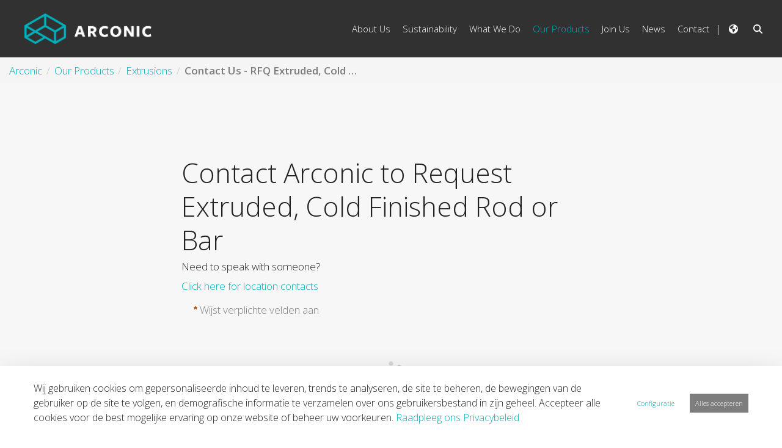

--- FILE ---
content_type: text/html;charset=UTF-8
request_url: https://arconic.com/contact-us-rfq-extruded-cold-finished-rod-or-bar
body_size: 28536
content:
































	
		
			<!DOCTYPE html>












































































<html class="ltr" dir="ltr" lang="nl-NL">
<head>
	<title>Contact Us - RFQ Extruded, Cold Finished Rod or Bar - Arconic - Arconic Portal</title>

	<meta content="initial-scale=1.0, width=device-width" name="viewport" />


	<script src="https://arconic.com/o/arconic-theme/js/intersection-observer.js" type="text/javascript"></script>
































<meta content="text/html; charset=UTF-8" http-equiv="content-type" />












<script type="importmap">{"imports":{"@clayui/breadcrumb":"/o/frontend-taglib-clay/__liferay__/exports/@clayui$breadcrumb.js","react-dom":"/o/frontend-js-react-web/__liferay__/exports/react-dom.js","@clayui/charts":"/o/frontend-taglib-clay/__liferay__/exports/@clayui$charts.js","@clayui/empty-state":"/o/frontend-taglib-clay/__liferay__/exports/@clayui$empty-state.js","@clayui/navigation-bar":"/o/frontend-taglib-clay/__liferay__/exports/@clayui$navigation-bar.js","react":"/o/frontend-js-react-web/__liferay__/exports/react.js","react-dom-16":"/o/frontend-js-react-web/__liferay__/exports/react-dom-16.js","@clayui/icon":"/o/frontend-taglib-clay/__liferay__/exports/@clayui$icon.js","@clayui/table":"/o/frontend-taglib-clay/__liferay__/exports/@clayui$table.js","@clayui/slider":"/o/frontend-taglib-clay/__liferay__/exports/@clayui$slider.js","@clayui/multi-select":"/o/frontend-taglib-clay/__liferay__/exports/@clayui$multi-select.js","@clayui/nav":"/o/frontend-taglib-clay/__liferay__/exports/@clayui$nav.js","@clayui/provider":"/o/frontend-taglib-clay/__liferay__/exports/@clayui$provider.js","@clayui/panel":"/o/frontend-taglib-clay/__liferay__/exports/@clayui$panel.js","@liferay/dynamic-data-mapping-form-field-type":"/o/dynamic-data-mapping-form-field-type/__liferay__/index.js","@clayui/list":"/o/frontend-taglib-clay/__liferay__/exports/@clayui$list.js","@clayui/date-picker":"/o/frontend-taglib-clay/__liferay__/exports/@clayui$date-picker.js","@clayui/label":"/o/frontend-taglib-clay/__liferay__/exports/@clayui$label.js","@liferay/frontend-js-api/data-set":"/o/frontend-js-dependencies-web/__liferay__/exports/@liferay$js-api$data-set.js","@clayui/core":"/o/frontend-taglib-clay/__liferay__/exports/@clayui$core.js","@clayui/pagination-bar":"/o/frontend-taglib-clay/__liferay__/exports/@clayui$pagination-bar.js","@clayui/layout":"/o/frontend-taglib-clay/__liferay__/exports/@clayui$layout.js","@clayui/multi-step-nav":"/o/frontend-taglib-clay/__liferay__/exports/@clayui$multi-step-nav.js","@liferay/frontend-js-api":"/o/frontend-js-dependencies-web/__liferay__/exports/@liferay$js-api.js","@clayui/toolbar":"/o/frontend-taglib-clay/__liferay__/exports/@clayui$toolbar.js","@clayui/badge":"/o/frontend-taglib-clay/__liferay__/exports/@clayui$badge.js","react-dom-18":"/o/frontend-js-react-web/__liferay__/exports/react-dom-18.js","@clayui/link":"/o/frontend-taglib-clay/__liferay__/exports/@clayui$link.js","@clayui/card":"/o/frontend-taglib-clay/__liferay__/exports/@clayui$card.js","@clayui/tooltip":"/o/frontend-taglib-clay/__liferay__/exports/@clayui$tooltip.js","@clayui/button":"/o/frontend-taglib-clay/__liferay__/exports/@clayui$button.js","@clayui/tabs":"/o/frontend-taglib-clay/__liferay__/exports/@clayui$tabs.js","@clayui/sticker":"/o/frontend-taglib-clay/__liferay__/exports/@clayui$sticker.js","@clayui/form":"/o/frontend-taglib-clay/__liferay__/exports/@clayui$form.js","@clayui/popover":"/o/frontend-taglib-clay/__liferay__/exports/@clayui$popover.js","@clayui/shared":"/o/frontend-taglib-clay/__liferay__/exports/@clayui$shared.js","@clayui/localized-input":"/o/frontend-taglib-clay/__liferay__/exports/@clayui$localized-input.js","@clayui/modal":"/o/frontend-taglib-clay/__liferay__/exports/@clayui$modal.js","@clayui/color-picker":"/o/frontend-taglib-clay/__liferay__/exports/@clayui$color-picker.js","@clayui/pagination":"/o/frontend-taglib-clay/__liferay__/exports/@clayui$pagination.js","@clayui/autocomplete":"/o/frontend-taglib-clay/__liferay__/exports/@clayui$autocomplete.js","@clayui/management-toolbar":"/o/frontend-taglib-clay/__liferay__/exports/@clayui$management-toolbar.js","@clayui/time-picker":"/o/frontend-taglib-clay/__liferay__/exports/@clayui$time-picker.js","@clayui/upper-toolbar":"/o/frontend-taglib-clay/__liferay__/exports/@clayui$upper-toolbar.js","@clayui/loading-indicator":"/o/frontend-taglib-clay/__liferay__/exports/@clayui$loading-indicator.js","@clayui/drop-down":"/o/frontend-taglib-clay/__liferay__/exports/@clayui$drop-down.js","@clayui/data-provider":"/o/frontend-taglib-clay/__liferay__/exports/@clayui$data-provider.js","@liferay/language/":"/o/js/language/","@clayui/css":"/o/frontend-taglib-clay/__liferay__/exports/@clayui$css.js","@clayui/alert":"/o/frontend-taglib-clay/__liferay__/exports/@clayui$alert.js","@clayui/progress-bar":"/o/frontend-taglib-clay/__liferay__/exports/@clayui$progress-bar.js","react-16":"/o/frontend-js-react-web/__liferay__/exports/react-16.js","react-18":"/o/frontend-js-react-web/__liferay__/exports/react-18.js"},"scopes":{}}</script><script data-senna-track="temporary">var Liferay = window.Liferay || {};Liferay.Icons = Liferay.Icons || {};Liferay.Icons.controlPanelSpritemap = 'https://arconic.com/o/admin-theme/images/clay/icons.svg'; Liferay.Icons.spritemap = 'https://arconic.com/o/arconic-theme/images/clay/icons.svg';</script>
<script data-senna-track="permanent" type="text/javascript">window.Liferay = window.Liferay || {}; window.Liferay.CSP = {nonce: ''};</script>
<script data-senna-track="permanent" src="/combo?browserId=chrome&minifierType=js&languageId=nl_NL&t=1768825040344&/o/frontend-js-jquery-web/jquery/jquery.min.js&/o/frontend-js-jquery-web/jquery/init.js&/o/frontend-js-jquery-web/jquery/ajax.js&/o/frontend-js-jquery-web/jquery/bootstrap.bundle.min.js&/o/frontend-js-jquery-web/jquery/collapsible_search.js&/o/frontend-js-jquery-web/jquery/fm.js&/o/frontend-js-jquery-web/jquery/form.js&/o/frontend-js-jquery-web/jquery/popper.min.js&/o/frontend-js-jquery-web/jquery/side_navigation.js" type="text/javascript"></script>
<link data-senna-track="temporary" href="https://arconic.com/contact-us-rfq-extruded-cold-finished-rod-or-bar" rel="canonical" />
<link data-senna-track="temporary" href="https://arconic.com/contact-us-rfq-extruded-cold-finished-rod-or-bar" hreflang="es-ES" rel="alternate" />
<link data-senna-track="temporary" href="https://arconic.com/contact-us-rfq-extruded-cold-finished-rod-or-bar" hreflang="zh-CN" rel="alternate" />
<link data-senna-track="temporary" href="https://arconic.com/contact-us-rfq-extruded-cold-finished-rod-or-bar" hreflang="nl-NL" rel="alternate" />
<link data-senna-track="temporary" href="https://arconic.com/contact-us-rfq-extruded-cold-finished-rod-or-bar" hreflang="it-IT" rel="alternate" />
<link data-senna-track="temporary" href="https://arconic.com/contact-us-rfq-extruded-cold-finished-rod-or-bar" hreflang="hu-HU" rel="alternate" />
<link data-senna-track="temporary" href="https://arconic.com/contact-us-rfq-extruded-cold-finished-rod-or-bar" hreflang="fr-FR" rel="alternate" />
<link data-senna-track="temporary" href="https://arconic.com/contact-us-rfq-extruded-cold-finished-rod-or-bar" hreflang="en-US" rel="alternate" />
<link data-senna-track="temporary" href="https://arconic.com/contact-us-rfq-extruded-cold-finished-rod-or-bar" hreflang="de-DE" rel="alternate" />
<link data-senna-track="temporary" href="https://arconic.com/contact-us-rfq-extruded-cold-finished-rod-or-bar" hreflang="x-default" rel="alternate" />

<meta property="og:locale" content="nl_NL">
<meta property="og:locale:alternate" content="en_US">
<meta property="og:locale:alternate" content="nl_NL">
<meta property="og:locale:alternate" content="fr_FR">
<meta property="og:locale:alternate" content="de_DE">
<meta property="og:locale:alternate" content="es_ES">
<meta property="og:locale:alternate" content="it_IT">
<meta property="og:locale:alternate" content="hu_HU">
<meta property="og:locale:alternate" content="zh_CN">
<meta property="og:site_name" content="Arconic">
<meta property="og:title" content="Contact Us - RFQ Extruded, Cold Finished Rod or Bar - Arconic - Arconic Portal">
<meta property="og:type" content="website">
<meta property="og:url" content="https://arconic.com/contact-us-rfq-extruded-cold-finished-rod-or-bar">


<link href="https://arconic.com/o/arconic-theme/images/favicon.ico" rel="apple-touch-icon" />
<link href="https://arconic.com/o/arconic-theme/images/favicon.ico" rel="icon" />



<link class="lfr-css-file" data-senna-track="temporary" href="https://arconic.com/o/arconic-theme/css/clay.css?browserId=chrome&amp;themeId=arconic_WAR_arconictheme&amp;minifierType=css&amp;languageId=nl_NL&amp;t=1768824976000" id="liferayAUICSS" rel="stylesheet" type="text/css" />









	<link href="/combo?browserId=chrome&amp;minifierType=css&amp;themeId=arconic_WAR_arconictheme&amp;languageId=nl_NL&amp;com_liferay_cookies_banner_web_portlet_CookiesBannerPortlet:%2Fo%2Fcookies-banner-web%2Fcookies_banner%2Fcss%2Fmain.css&amp;com_liferay_portal_search_web_search_bar_portlet_SearchBarPortlet_INSTANCE_templateSearch:%2Fo%2Fportal-search-web%2Fcss%2Fmain.css&amp;com_liferay_product_navigation_product_menu_web_portlet_ProductMenuPortlet:%2Fo%2Fproduct-navigation-product-menu-web%2Fcss%2Fmain.css&amp;com_liferay_segments_experiment_web_internal_portlet_SegmentsExperimentPortlet:%2Fo%2Fsegments-experiment-web%2Fcss%2Fmain.css&amp;com_liferay_site_navigation_menu_web_portlet_SiteNavigationMenuPortlet_INSTANCE_siteNavigationMenuPortlet_contact:%2Fo%2Fsite-navigation-menu-web%2Fcss%2Fmain.css&amp;t=1768824976000" rel="stylesheet" type="text/css"
 data-senna-track="temporary" id="c2ae2bb6" />








<script type="text/javascript" data-senna-track="temporary">
	// <![CDATA[
		var Liferay = Liferay || {};

		Liferay.Browser = {
			acceptsGzip: function () {
				return true;
			},

			

			getMajorVersion: function () {
				return 131.0;
			},

			getRevision: function () {
				return '537.36';
			},
			getVersion: function () {
				return '131.0';
			},

			

			isAir: function () {
				return false;
			},
			isChrome: function () {
				return true;
			},
			isEdge: function () {
				return false;
			},
			isFirefox: function () {
				return false;
			},
			isGecko: function () {
				return true;
			},
			isIe: function () {
				return false;
			},
			isIphone: function () {
				return false;
			},
			isLinux: function () {
				return false;
			},
			isMac: function () {
				return true;
			},
			isMobile: function () {
				return false;
			},
			isMozilla: function () {
				return false;
			},
			isOpera: function () {
				return false;
			},
			isRtf: function () {
				return true;
			},
			isSafari: function () {
				return true;
			},
			isSun: function () {
				return false;
			},
			isWebKit: function () {
				return true;
			},
			isWindows: function () {
				return false;
			}
		};

		Liferay.Data = Liferay.Data || {};

		Liferay.Data.ICONS_INLINE_SVG = true;

		Liferay.Data.NAV_SELECTOR = '#navigation';

		Liferay.Data.NAV_SELECTOR_MOBILE = '#navigationCollapse';

		Liferay.Data.isCustomizationView = function () {
			return false;
		};

		Liferay.Data.notices = [
			
		];

		(function () {
			var available = {};

			var direction = {};

			

				available['en_US'] = 'Engels\x20\x28Verenigde\x20Staten\x29';
				direction['en_US'] = 'ltr';

			

				available['nl_NL'] = 'Nederlands\x20\x28Nederland\x29';
				direction['nl_NL'] = 'ltr';

			

				available['fr_FR'] = 'Frans\x20\x28Frankrijk\x29';
				direction['fr_FR'] = 'ltr';

			

				available['de_DE'] = 'Duits\x20\x28Duitsland\x29';
				direction['de_DE'] = 'ltr';

			

				available['es_ES'] = 'Spaans\x20\x28Spanje\x29';
				direction['es_ES'] = 'ltr';

			

				available['it_IT'] = 'Italiaans\x20\x28Italië\x29';
				direction['it_IT'] = 'ltr';

			

				available['hu_HU'] = 'Hongaars\x20\x28Hongarije\x29';
				direction['hu_HU'] = 'ltr';

			

				available['zh_CN'] = 'Chinees\x20\x28China\x29';
				direction['zh_CN'] = 'ltr';

			

			let _cache = {};

			if (Liferay && Liferay.Language && Liferay.Language._cache) {
				_cache = Liferay.Language._cache;
			}

			Liferay.Language = {
				_cache,
				available,
				direction,
				get: function(key) {
					let value = Liferay.Language._cache[key];

					if (value === undefined) {
						value = key;
					}

					return value;
				}
			};
		})();

		var featureFlags = {"LPD-10964":false,"LPD-37927":false,"LPD-10889":false,"LPS-193884":false,"LPD-30371":false,"LPD-11131":true,"LPS-178642":false,"LPS-193005":false,"LPD-31789":false,"LPD-10562":false,"LPD-11212":false,"COMMERCE-8087":false,"LPD-39304":true,"LPD-13311":true,"LRAC-10757":false,"LPD-35941":false,"LPS-180090":false,"LPS-178052":false,"LPD-21414":false,"LPS-185892":false,"LPS-186620":false,"LPD-40533":true,"LPD-40534":true,"LPS-184404":false,"LPD-40530":true,"LPD-20640":false,"LPS-198183":false,"LPD-38869":true,"LPD-35678":false,"LPD-6378":false,"LPS-153714":false,"LPD-11848":false,"LPS-170670":false,"LPD-7822":false,"LPS-169981":false,"LPD-21926":false,"LPS-177027":false,"LPD-37531":false,"LPD-11003":false,"LPD-36446":false,"LPD-39437":false,"LPS-135430":false,"LPD-20556":false,"LPD-45276":false,"LPS-134060":false,"LPS-164563":false,"LPD-32050":false,"LPS-122920":false,"LPS-199086":false,"LPD-35128":false,"LPD-10588":false,"LPD-13778":true,"LPD-11313":false,"LPD-6368":false,"LPD-34594":false,"LPS-202104":false,"LPD-19955":false,"LPD-35443":false,"LPD-39967":false,"LPD-11235":false,"LPD-11232":false,"LPS-196935":true,"LPD-43542":false,"LPS-176691":false,"LPS-197909":false,"LPD-29516":false,"COMMERCE-8949":false,"LPD-11228":false,"LPS-153813":false,"LPD-17809":false,"COMMERCE-13024":false,"LPS-165482":false,"LPS-193551":false,"LPS-197477":false,"LPS-174816":false,"LPS-186360":false,"LPD-30204":false,"LPD-32867":false,"LPS-153332":false,"LPD-35013":true,"LPS-179669":false,"LPS-174417":false,"LPD-44091":true,"LPD-31212":false,"LPD-18221":false,"LPS-155284":false,"LRAC-15017":false,"LPD-19870":false,"LPS-200108":false,"LPD-20131":false,"LPS-159643":false,"LPS-129412":false,"LPS-169837":false,"LPD-20379":false};

		Liferay.FeatureFlags = Object.keys(featureFlags).reduce(
			(acc, key) => ({
				...acc, [key]: featureFlags[key] === 'true' || featureFlags[key] === true
			}), {}
		);

		Liferay.PortletKeys = {
			DOCUMENT_LIBRARY: 'com_liferay_document_library_web_portlet_DLPortlet',
			DYNAMIC_DATA_MAPPING: 'com_liferay_dynamic_data_mapping_web_portlet_DDMPortlet',
			ITEM_SELECTOR: 'com_liferay_item_selector_web_portlet_ItemSelectorPortlet'
		};

		Liferay.PropsValues = {
			JAVASCRIPT_SINGLE_PAGE_APPLICATION_TIMEOUT: 0,
			UPLOAD_SERVLET_REQUEST_IMPL_MAX_SIZE: 104857600
		};

		Liferay.ThemeDisplay = {

			

			
				getLayoutId: function () {
					return '304';
				},

				

				getLayoutRelativeControlPanelURL: function () {
					return '/group/arconic/~/control_panel/manage';
				},

				getLayoutRelativeURL: function () {
					return '/contact-us-rfq-extruded-cold-finished-rod-or-bar';
				},
				getLayoutURL: function () {
					return 'https://arconic.com/contact-us-rfq-extruded-cold-finished-rod-or-bar';
				},
				getParentLayoutId: function () {
					return '59';
				},
				isControlPanel: function () {
					return false;
				},
				isPrivateLayout: function () {
					return 'false';
				},
				isVirtualLayout: function () {
					return false;
				},
			

			getBCP47LanguageId: function () {
				return 'nl-NL';
			},
			getCanonicalURL: function () {

				

				return 'https\x3a\x2f\x2farconic\x2ecom\x2fcontact-us-rfq-extruded-cold-finished-rod-or-bar';
			},
			getCDNBaseURL: function () {
				return 'https://arconic.com';
			},
			getCDNDynamicResourcesHost: function () {
				return '';
			},
			getCDNHost: function () {
				return '';
			},
			getCompanyGroupId: function () {
				return '39237';
			},
			getCompanyId: function () {
				return '39035';
			},
			getDefaultLanguageId: function () {
				return 'en_US';
			},
			getDoAsUserIdEncoded: function () {
				return '';
			},
			getLanguageId: function () {
				return 'nl_NL';
			},
			getParentGroupId: function () {
				return '42106';
			},
			getPathContext: function () {
				return '';
			},
			getPathImage: function () {
				return '/image';
			},
			getPathJavaScript: function () {
				return '/o/frontend-js-web';
			},
			getPathMain: function () {
				return '/c';
			},
			getPathThemeImages: function () {
				return 'https://arconic.com/o/arconic-theme/images';
			},
			getPathThemeRoot: function () {
				return '/o/arconic-theme';
			},
			getPlid: function () {
				return '319';
			},
			getPortalURL: function () {
				return 'https://arconic.com';
			},
			getRealUserId: function () {
				return '39040';
			},
			getRemoteAddr: function () {
				return '18.221.54.226';
			},
			getRemoteHost: function () {
				return '18.221.54.226';
			},
			getScopeGroupId: function () {
				return '42106';
			},
			getScopeGroupIdOrLiveGroupId: function () {
				return '42106';
			},
			getSessionId: function () {
				return '';
			},
			getSiteAdminURL: function () {
				return 'https://arconic.com/group/arconic/~/control_panel/manage?p_p_lifecycle=0&p_p_state=maximized&p_p_mode=view';
			},
			getSiteGroupId: function () {
				return '42106';
			},
			getTimeZone: function() {
				return 'America/New_York';
			},
			getURLControlPanel: function() {
				return '/group/control_panel?refererPlid=319';
			},
			getURLHome: function () {
				return 'https\x3a\x2f\x2farconic\x2ecom\x2fweb\x2fguest';
			},
			getUserEmailAddress: function () {
				return '';
			},
			getUserId: function () {
				return '39040';
			},
			getUserName: function () {
				return '';
			},
			isAddSessionIdToURL: function () {
				return false;
			},
			isImpersonated: function () {
				return false;
			},
			isSignedIn: function () {
				return false;
			},

			isStagedPortlet: function () {
				
					
						return false;
					
				
			},

			isStateExclusive: function () {
				return false;
			},
			isStateMaximized: function () {
				return false;
			},
			isStatePopUp: function () {
				return false;
			}
		};

		var themeDisplay = Liferay.ThemeDisplay;

		Liferay.AUI = {

			

			getCombine: function () {
				return true;
			},
			getComboPath: function () {
				return '/combo/?browserId=chrome&minifierType=&languageId=nl_NL&t=1768824927783&';
			},
			getDateFormat: function () {
				return '%d-%m-%Y';
			},
			getEditorCKEditorPath: function () {
				return '/o/frontend-editor-ckeditor-web';
			},
			getFilter: function () {
				var filter = 'raw';

				
					
						filter = 'min';
					
					

				return filter;
			},
			getFilterConfig: function () {
				var instance = this;

				var filterConfig = null;

				if (!instance.getCombine()) {
					filterConfig = {
						replaceStr: '.js' + instance.getStaticResourceURLParams(),
						searchExp: '\\.js$'
					};
				}

				return filterConfig;
			},
			getJavaScriptRootPath: function () {
				return '/o/frontend-js-web';
			},
			getPortletRootPath: function () {
				return '/html/portlet';
			},
			getStaticResourceURLParams: function () {
				return '?browserId=chrome&minifierType=&languageId=nl_NL&t=1768824927783';
			}
		};

		Liferay.authToken = 'h4i19Y5X';

		

		Liferay.currentURL = '\x2fcontact-us-rfq-extruded-cold-finished-rod-or-bar';
		Liferay.currentURLEncoded = '\x252Fcontact-us-rfq-extruded-cold-finished-rod-or-bar';
	// ]]>
</script>

<script data-senna-track="temporary" type="text/javascript">window.__CONFIG__= {basePath: '',combine: true, defaultURLParams: null, explainResolutions: false, exposeGlobal: false, logLevel: 'warn', moduleType: 'module', namespace:'Liferay', nonce: '', reportMismatchedAnonymousModules: 'warn', resolvePath: '/o/js_resolve_modules', url: '/combo/?browserId=chrome&minifierType=js&languageId=nl_NL&t=1768824927783&', waitTimeout: 60000};</script><script data-senna-track="permanent" src="/o/frontend-js-loader-modules-extender/loader.js?&mac=9WaMmhziBCkScHZwrrVcOR7VZF4=&browserId=chrome&languageId=nl_NL&minifierType=js" type="text/javascript"></script><script data-senna-track="permanent" src="/combo?browserId=chrome&minifierType=js&languageId=nl_NL&t=1768824927783&/o/frontend-js-aui-web/aui/aui/aui-min.js&/o/frontend-js-aui-web/liferay/modules.js&/o/frontend-js-aui-web/liferay/aui_sandbox.js&/o/frontend-js-aui-web/aui/attribute-base/attribute-base-min.js&/o/frontend-js-aui-web/aui/attribute-complex/attribute-complex-min.js&/o/frontend-js-aui-web/aui/attribute-core/attribute-core-min.js&/o/frontend-js-aui-web/aui/attribute-observable/attribute-observable-min.js&/o/frontend-js-aui-web/aui/attribute-extras/attribute-extras-min.js&/o/frontend-js-aui-web/aui/event-custom-base/event-custom-base-min.js&/o/frontend-js-aui-web/aui/event-custom-complex/event-custom-complex-min.js&/o/frontend-js-aui-web/aui/oop/oop-min.js&/o/frontend-js-aui-web/aui/aui-base-lang/aui-base-lang-min.js&/o/frontend-js-aui-web/liferay/dependency.js&/o/frontend-js-aui-web/liferay/util.js&/o/frontend-js-web/liferay/dom_task_runner.js&/o/frontend-js-web/liferay/events.js&/o/frontend-js-web/liferay/lazy_load.js&/o/frontend-js-web/liferay/liferay.js&/o/frontend-js-web/liferay/global.bundle.js&/o/frontend-js-web/liferay/portlet.js&/o/frontend-js-web/liferay/workflow.js&/o/oauth2-provider-web/js/liferay.js" type="text/javascript"></script>
<script data-senna-track="temporary" type="text/javascript">window.Liferay = Liferay || {}; window.Liferay.OAuth2 = {getAuthorizeURL: function() {return 'https://arconic.com/o/oauth2/authorize';}, getBuiltInRedirectURL: function() {return 'https://arconic.com/o/oauth2/redirect';}, getIntrospectURL: function() { return 'https://arconic.com/o/oauth2/introspect';}, getTokenURL: function() {return 'https://arconic.com/o/oauth2/token';}, getUserAgentApplication: function(externalReferenceCode) {return Liferay.OAuth2._userAgentApplications[externalReferenceCode];}, _userAgentApplications: {}}</script><script data-senna-track="temporary" type="text/javascript">
if (!Liferay.ThemeDisplay) {
    Liferay.ThemeDisplay = {};
}

Liferay.ThemeDisplay.getRecaptchaPublicKey = function() {
    return '6Lf12RUUAAAAABe3Evh-gTpS1zYGYFMrrkVNQvzE';
};

Liferay.ThemeDisplay.getRecaptchaScriptUrl = function() {
    return 'https://www.google.com/recaptcha/api.js';
};

Liferay.ThemeDisplay.getRecaptchaNoScriptUrl = function() {
    return 'https://www.google.com/recaptcha/api/fallback?k=';
};

Liferay.ThemeDisplay.getRecaptchaVerifyUrl = function() {
    return 'https://www.google.com/recaptcha/api/siteverify';
};

</script><script data-senna-track="temporary" type="text/javascript">try {var MODULE_MAIN='dynamic-data-mapping-web@5.0.115/index';var MODULE_PATH='/o/dynamic-data-mapping-web';/**
 * SPDX-FileCopyrightText: (c) 2000 Liferay, Inc. https://liferay.com
 * SPDX-License-Identifier: LGPL-2.1-or-later OR LicenseRef-Liferay-DXP-EULA-2.0.0-2023-06
 */

(function () {
	const LiferayAUI = Liferay.AUI;

	AUI().applyConfig({
		groups: {
			ddm: {
				base: MODULE_PATH + '/js/legacy/',
				combine: Liferay.AUI.getCombine(),
				filter: LiferayAUI.getFilterConfig(),
				modules: {
					'liferay-ddm-form': {
						path: 'ddm_form.js',
						requires: [
							'aui-base',
							'aui-datatable',
							'aui-datatype',
							'aui-image-viewer',
							'aui-parse-content',
							'aui-set',
							'aui-sortable-list',
							'json',
							'liferay-form',
							'liferay-map-base',
							'liferay-translation-manager',
							'liferay-util-window',
						],
					},
					'liferay-portlet-dynamic-data-mapping': {
						condition: {
							trigger: 'liferay-document-library',
						},
						path: 'main.js',
						requires: [
							'arraysort',
							'aui-form-builder-deprecated',
							'aui-form-validator',
							'aui-map',
							'aui-text-unicode',
							'json',
							'liferay-menu',
							'liferay-translation-manager',
							'liferay-util-window',
							'text',
						],
					},
					'liferay-portlet-dynamic-data-mapping-custom-fields': {
						condition: {
							trigger: 'liferay-document-library',
						},
						path: 'custom_fields.js',
						requires: ['liferay-portlet-dynamic-data-mapping'],
					},
				},
				root: MODULE_PATH + '/js/legacy/',
			},
		},
	});
})();
} catch(error) {console.error(error);}try {var MODULE_MAIN='portal-search-web@6.0.148/index';var MODULE_PATH='/o/portal-search-web';/**
 * SPDX-FileCopyrightText: (c) 2000 Liferay, Inc. https://liferay.com
 * SPDX-License-Identifier: LGPL-2.1-or-later OR LicenseRef-Liferay-DXP-EULA-2.0.0-2023-06
 */

(function () {
	AUI().applyConfig({
		groups: {
			search: {
				base: MODULE_PATH + '/js/',
				combine: Liferay.AUI.getCombine(),
				filter: Liferay.AUI.getFilterConfig(),
				modules: {
					'liferay-search-custom-range-facet': {
						path: 'custom_range_facet.js',
						requires: ['aui-form-validator'],
					},
				},
				root: MODULE_PATH + '/js/',
			},
		},
	});
})();
} catch(error) {console.error(error);}try {var MODULE_MAIN='contacts-web@5.0.65/index';var MODULE_PATH='/o/contacts-web';/**
 * SPDX-FileCopyrightText: (c) 2000 Liferay, Inc. https://liferay.com
 * SPDX-License-Identifier: LGPL-2.1-or-later OR LicenseRef-Liferay-DXP-EULA-2.0.0-2023-06
 */

(function () {
	AUI().applyConfig({
		groups: {
			contactscenter: {
				base: MODULE_PATH + '/js/legacy/',
				combine: Liferay.AUI.getCombine(),
				filter: Liferay.AUI.getFilterConfig(),
				modules: {
					'liferay-contacts-center': {
						path: 'main.js',
						requires: [
							'aui-io-plugin-deprecated',
							'aui-toolbar',
							'autocomplete-base',
							'datasource-io',
							'json-parse',
							'liferay-portlet-base',
							'liferay-util-window',
						],
					},
				},
				root: MODULE_PATH + '/js/legacy/',
			},
		},
	});
})();
} catch(error) {console.error(error);}try {var MODULE_MAIN='frontend-editor-alloyeditor-web@5.0.56/index';var MODULE_PATH='/o/frontend-editor-alloyeditor-web';/**
 * SPDX-FileCopyrightText: (c) 2000 Liferay, Inc. https://liferay.com
 * SPDX-License-Identifier: LGPL-2.1-or-later OR LicenseRef-Liferay-DXP-EULA-2.0.0-2023-06
 */

(function () {
	AUI().applyConfig({
		groups: {
			alloyeditor: {
				base: MODULE_PATH + '/js/legacy/',
				combine: Liferay.AUI.getCombine(),
				filter: Liferay.AUI.getFilterConfig(),
				modules: {
					'liferay-alloy-editor': {
						path: 'alloyeditor.js',
						requires: [
							'aui-component',
							'liferay-portlet-base',
							'timers',
						],
					},
					'liferay-alloy-editor-source': {
						path: 'alloyeditor_source.js',
						requires: [
							'aui-debounce',
							'liferay-fullscreen-source-editor',
							'liferay-source-editor',
							'plugin',
						],
					},
				},
				root: MODULE_PATH + '/js/legacy/',
			},
		},
	});
})();
} catch(error) {console.error(error);}try {var MODULE_MAIN='calendar-web@5.0.105/index';var MODULE_PATH='/o/calendar-web';/**
 * SPDX-FileCopyrightText: (c) 2000 Liferay, Inc. https://liferay.com
 * SPDX-License-Identifier: LGPL-2.1-or-later OR LicenseRef-Liferay-DXP-EULA-2.0.0-2023-06
 */

(function () {
	AUI().applyConfig({
		groups: {
			calendar: {
				base: MODULE_PATH + '/js/legacy/',
				combine: Liferay.AUI.getCombine(),
				filter: Liferay.AUI.getFilterConfig(),
				modules: {
					'liferay-calendar-a11y': {
						path: 'calendar_a11y.js',
						requires: ['calendar'],
					},
					'liferay-calendar-container': {
						path: 'calendar_container.js',
						requires: [
							'aui-alert',
							'aui-base',
							'aui-component',
							'liferay-portlet-base',
						],
					},
					'liferay-calendar-date-picker-sanitizer': {
						path: 'date_picker_sanitizer.js',
						requires: ['aui-base'],
					},
					'liferay-calendar-interval-selector': {
						path: 'interval_selector.js',
						requires: ['aui-base', 'liferay-portlet-base'],
					},
					'liferay-calendar-interval-selector-scheduler-event-link': {
						path: 'interval_selector_scheduler_event_link.js',
						requires: ['aui-base', 'liferay-portlet-base'],
					},
					'liferay-calendar-list': {
						path: 'calendar_list.js',
						requires: [
							'aui-template-deprecated',
							'liferay-scheduler',
						],
					},
					'liferay-calendar-message-util': {
						path: 'message_util.js',
						requires: ['liferay-util-window'],
					},
					'liferay-calendar-recurrence-converter': {
						path: 'recurrence_converter.js',
						requires: [],
					},
					'liferay-calendar-recurrence-dialog': {
						path: 'recurrence.js',
						requires: [
							'aui-base',
							'liferay-calendar-recurrence-util',
						],
					},
					'liferay-calendar-recurrence-util': {
						path: 'recurrence_util.js',
						requires: ['aui-base', 'liferay-util-window'],
					},
					'liferay-calendar-reminders': {
						path: 'calendar_reminders.js',
						requires: ['aui-base'],
					},
					'liferay-calendar-remote-services': {
						path: 'remote_services.js',
						requires: [
							'aui-base',
							'aui-component',
							'liferay-calendar-util',
							'liferay-portlet-base',
						],
					},
					'liferay-calendar-session-listener': {
						path: 'session_listener.js',
						requires: ['aui-base', 'liferay-scheduler'],
					},
					'liferay-calendar-simple-color-picker': {
						path: 'simple_color_picker.js',
						requires: ['aui-base', 'aui-template-deprecated'],
					},
					'liferay-calendar-simple-menu': {
						path: 'simple_menu.js',
						requires: [
							'aui-base',
							'aui-template-deprecated',
							'event-outside',
							'event-touch',
							'widget-modality',
							'widget-position',
							'widget-position-align',
							'widget-position-constrain',
							'widget-stack',
							'widget-stdmod',
						],
					},
					'liferay-calendar-util': {
						path: 'calendar_util.js',
						requires: [
							'aui-datatype',
							'aui-io',
							'aui-scheduler',
							'aui-toolbar',
							'autocomplete',
							'autocomplete-highlighters',
						],
					},
					'liferay-scheduler': {
						path: 'scheduler.js',
						requires: [
							'async-queue',
							'aui-datatype',
							'aui-scheduler',
							'dd-plugin',
							'liferay-calendar-a11y',
							'liferay-calendar-message-util',
							'liferay-calendar-recurrence-converter',
							'liferay-calendar-recurrence-util',
							'liferay-calendar-util',
							'liferay-scheduler-event-recorder',
							'liferay-scheduler-models',
							'promise',
							'resize-plugin',
						],
					},
					'liferay-scheduler-event-recorder': {
						path: 'scheduler_event_recorder.js',
						requires: [
							'dd-plugin',
							'liferay-calendar-util',
							'resize-plugin',
						],
					},
					'liferay-scheduler-models': {
						path: 'scheduler_models.js',
						requires: [
							'aui-datatype',
							'dd-plugin',
							'liferay-calendar-util',
						],
					},
				},
				root: MODULE_PATH + '/js/legacy/',
			},
		},
	});
})();
} catch(error) {console.error(error);}try {var MODULE_MAIN='staging-processes-web@5.0.65/index';var MODULE_PATH='/o/staging-processes-web';/**
 * SPDX-FileCopyrightText: (c) 2000 Liferay, Inc. https://liferay.com
 * SPDX-License-Identifier: LGPL-2.1-or-later OR LicenseRef-Liferay-DXP-EULA-2.0.0-2023-06
 */

(function () {
	AUI().applyConfig({
		groups: {
			stagingprocessesweb: {
				base: MODULE_PATH + '/js/legacy/',
				combine: Liferay.AUI.getCombine(),
				filter: Liferay.AUI.getFilterConfig(),
				modules: {
					'liferay-staging-processes-export-import': {
						path: 'main.js',
						requires: [
							'aui-datatype',
							'aui-dialog-iframe-deprecated',
							'aui-modal',
							'aui-parse-content',
							'aui-toggler',
							'liferay-portlet-base',
							'liferay-util-window',
						],
					},
				},
				root: MODULE_PATH + '/js/legacy/',
			},
		},
	});
})();
} catch(error) {console.error(error);}try {var MODULE_MAIN='portal-workflow-kaleo-designer-web@5.0.146/index';var MODULE_PATH='/o/portal-workflow-kaleo-designer-web';/**
 * SPDX-FileCopyrightText: (c) 2000 Liferay, Inc. https://liferay.com
 * SPDX-License-Identifier: LGPL-2.1-or-later OR LicenseRef-Liferay-DXP-EULA-2.0.0-2023-06
 */

(function () {
	AUI().applyConfig({
		groups: {
			'kaleo-designer': {
				base: MODULE_PATH + '/designer/js/legacy/',
				combine: Liferay.AUI.getCombine(),
				filter: Liferay.AUI.getFilterConfig(),
				modules: {
					'liferay-kaleo-designer-autocomplete-util': {
						path: 'autocomplete_util.js',
						requires: ['autocomplete', 'autocomplete-highlighters'],
					},
					'liferay-kaleo-designer-definition-diagram-controller': {
						path: 'definition_diagram_controller.js',
						requires: [
							'liferay-kaleo-designer-field-normalizer',
							'liferay-kaleo-designer-utils',
						],
					},
					'liferay-kaleo-designer-dialogs': {
						path: 'dialogs.js',
						requires: ['liferay-util-window'],
					},
					'liferay-kaleo-designer-editors': {
						path: 'editors.js',
						requires: [
							'aui-ace-editor',
							'aui-ace-editor-mode-xml',
							'aui-base',
							'aui-datatype',
							'aui-node',
							'liferay-kaleo-designer-autocomplete-util',
							'liferay-kaleo-designer-utils',
						],
					},
					'liferay-kaleo-designer-field-normalizer': {
						path: 'field_normalizer.js',
						requires: ['liferay-kaleo-designer-remote-services'],
					},
					'liferay-kaleo-designer-nodes': {
						path: 'nodes.js',
						requires: [
							'aui-datatable',
							'aui-datatype',
							'aui-diagram-builder',
							'liferay-kaleo-designer-editors',
							'liferay-kaleo-designer-utils',
						],
					},
					'liferay-kaleo-designer-remote-services': {
						path: 'remote_services.js',
						requires: ['aui-io'],
					},
					'liferay-kaleo-designer-templates': {
						path: 'templates.js',
						requires: ['aui-tpl-snippets-deprecated'],
					},
					'liferay-kaleo-designer-utils': {
						path: 'utils.js',
						requires: [],
					},
					'liferay-kaleo-designer-xml-definition': {
						path: 'xml_definition.js',
						requires: [
							'aui-base',
							'aui-component',
							'dataschema-xml',
							'datatype-xml',
						],
					},
					'liferay-kaleo-designer-xml-definition-serializer': {
						path: 'xml_definition_serializer.js',
						requires: ['escape', 'liferay-kaleo-designer-xml-util'],
					},
					'liferay-kaleo-designer-xml-util': {
						path: 'xml_util.js',
						requires: ['aui-base'],
					},
					'liferay-portlet-kaleo-designer': {
						path: 'main.js',
						requires: [
							'aui-ace-editor',
							'aui-ace-editor-mode-xml',
							'aui-tpl-snippets-deprecated',
							'dataschema-xml',
							'datasource',
							'datatype-xml',
							'event-valuechange',
							'io-form',
							'liferay-kaleo-designer-autocomplete-util',
							'liferay-kaleo-designer-editors',
							'liferay-kaleo-designer-nodes',
							'liferay-kaleo-designer-remote-services',
							'liferay-kaleo-designer-utils',
							'liferay-kaleo-designer-xml-util',
							'liferay-util-window',
						],
					},
				},
				root: MODULE_PATH + '/designer/js/legacy/',
			},
		},
	});
})();
} catch(error) {console.error(error);}try {var MODULE_MAIN='@liferay/frontend-js-react-web@5.0.54/index';var MODULE_PATH='/o/frontend-js-react-web';/**
 * SPDX-FileCopyrightText: (c) 2000 Liferay, Inc. https://liferay.com
 * SPDX-License-Identifier: LGPL-2.1-or-later OR LicenseRef-Liferay-DXP-EULA-2.0.0-2023-06
 */

(function () {
	AUI().applyConfig({
		groups: {
			react: {

				// eslint-disable-next-line
				mainModule: MODULE_MAIN,
			},
		},
	});
})();
} catch(error) {console.error(error);}try {var MODULE_MAIN='@liferay/document-library-web@6.0.198/index';var MODULE_PATH='/o/document-library-web';/**
 * SPDX-FileCopyrightText: (c) 2000 Liferay, Inc. https://liferay.com
 * SPDX-License-Identifier: LGPL-2.1-or-later OR LicenseRef-Liferay-DXP-EULA-2.0.0-2023-06
 */

(function () {
	AUI().applyConfig({
		groups: {
			dl: {
				base: MODULE_PATH + '/js/legacy/',
				combine: Liferay.AUI.getCombine(),
				filter: Liferay.AUI.getFilterConfig(),
				modules: {
					'document-library-upload-component': {
						path: 'DocumentLibraryUpload.js',
						requires: [
							'aui-component',
							'aui-data-set-deprecated',
							'aui-overlay-manager-deprecated',
							'aui-overlay-mask-deprecated',
							'aui-parse-content',
							'aui-progressbar',
							'aui-template-deprecated',
							'liferay-search-container',
							'querystring-parse-simple',
							'uploader',
						],
					},
				},
				root: MODULE_PATH + '/js/legacy/',
			},
		},
	});
})();
} catch(error) {console.error(error);}try {var MODULE_MAIN='@liferay/frontend-js-state-web@1.0.30/index';var MODULE_PATH='/o/frontend-js-state-web';/**
 * SPDX-FileCopyrightText: (c) 2000 Liferay, Inc. https://liferay.com
 * SPDX-License-Identifier: LGPL-2.1-or-later OR LicenseRef-Liferay-DXP-EULA-2.0.0-2023-06
 */

(function () {
	AUI().applyConfig({
		groups: {
			state: {

				// eslint-disable-next-line
				mainModule: MODULE_MAIN,
			},
		},
	});
})();
} catch(error) {console.error(error);}try {var MODULE_MAIN='frontend-js-components-web@2.0.80/index';var MODULE_PATH='/o/frontend-js-components-web';/**
 * SPDX-FileCopyrightText: (c) 2000 Liferay, Inc. https://liferay.com
 * SPDX-License-Identifier: LGPL-2.1-or-later OR LicenseRef-Liferay-DXP-EULA-2.0.0-2023-06
 */

(function () {
	AUI().applyConfig({
		groups: {
			components: {

				// eslint-disable-next-line
				mainModule: MODULE_MAIN,
			},
		},
	});
})();
} catch(error) {console.error(error);}try {var MODULE_MAIN='exportimport-web@5.0.100/index';var MODULE_PATH='/o/exportimport-web';/**
 * SPDX-FileCopyrightText: (c) 2000 Liferay, Inc. https://liferay.com
 * SPDX-License-Identifier: LGPL-2.1-or-later OR LicenseRef-Liferay-DXP-EULA-2.0.0-2023-06
 */

(function () {
	AUI().applyConfig({
		groups: {
			exportimportweb: {
				base: MODULE_PATH + '/js/legacy/',
				combine: Liferay.AUI.getCombine(),
				filter: Liferay.AUI.getFilterConfig(),
				modules: {
					'liferay-export-import-export-import': {
						path: 'main.js',
						requires: [
							'aui-datatype',
							'aui-dialog-iframe-deprecated',
							'aui-modal',
							'aui-parse-content',
							'aui-toggler',
							'liferay-portlet-base',
							'liferay-util-window',
						],
					},
				},
				root: MODULE_PATH + '/js/legacy/',
			},
		},
	});
})();
} catch(error) {console.error(error);}</script>




<script type="text/javascript" data-senna-track="temporary">
	// <![CDATA[
		
			
				
		

		
	// ]]>
</script>





	
		

			

			
		
		



	
		

			

			
		
		



	
		

			

			
		
	












	



















<link class="lfr-css-file" data-senna-track="temporary" href="https://arconic.com/o/arconic-theme/css/main.css?browserId=chrome&amp;themeId=arconic_WAR_arconictheme&amp;minifierType=css&amp;languageId=nl_NL&amp;t=1768824976000" id="liferayThemeCSS" rel="stylesheet" type="text/css" />








	<style data-senna-track="temporary" type="text/css">

		

			

		

			

		

			

		

			

		

			

		

			

		

			

		

			

		

			

		

			

		

			

		

			

		

	</style>


<style data-senna-track="temporary" type="text/css">
	:root {
		--color-action-secondary-inverted-disabled: #ffffff80;
		--color-action-neutral-default: #2b3a4b;
		--h4-font-size: 1.5rem;
		--text-paragraph-xxs-font-size: 0.5625rem;
		--font-weight-bold: 700;
		--custom-control-label-font-size: var(--text-paragraph-sm-font-size);
		--form-input-padding-x: 1rem;
		--condensed-form-input-filled-border-color: var(--color-neutral-5);
		--form-input-padding-y: 0.6875rem;
		--condensed-form-input-label-color: var(--color-neutral-5);
		--color-action-primary-active: #3c249e;
		--condensed-form-input-label-font-weight: var(--font-weight-bolder);
		--form-input-disabled-color: var(--color-neutral-4);
		--color-state-error-darken-2: #6d0a0a;
		--danger: var(--dangererror);
		--color-state-error-darken-1: #a40f0f;
		--color-action-neutral-inverted: #fff;
		--display2-size: 5.5rem;
		--color-action-neutral-active-lighten: #d5d8db;
		--color-brand-secondary-lighten-4: #ffeab6;
		--color-brand-secondary-lighten-3: #ffe092;
		--color-brand-secondary-lighten-6: #fffbf0;
		--display1-weight: var(--font-weight-light);
		--display3-weight: var(--font-weight-light);
		--color-brand-secondary-lighten-5: #fff5db;
		--box-shadow-sm: var(--elevation-tight-1) rgba(0, 0, 0, .075);
		--color-brand-secondary-lighten-2: #ffd66d;
		--custom-control-label-color: var(--form-input-label-color);
		--color-brand-secondary-lighten-1: #ffcb48;
		--color-accent-2-lighten: #f0ffc6;
		--form-text-font-weight: var(--font-weight-light);
		--font-weight-lighter: lighter;
		--color-state-warning-darken-1: #a85100;
		--h3-font-size: 1.75rem;
		--btn-outline-primary-hover-border-color: #0b5fff;
		--color-state-warning-darken-2: #703600;
		--condensed-form-input-background-color: var(--color-neutral-2);
		--form-input-label-font-weight: var(--font-weight-bolder);
		--transition-collapse: height .35s ease;
		--blockquote-small-color: var(--color-neutral-6);
		--condensed-form-feedback-item-margin: 0;
		--form-input-label-margin-bottom: 0.25rem;
		--gray-600: var(--color-neutral-6);
		--color-neutral-0: #fff;
		--secondary: var(--color-neutral-6);
		--btn-outline-primary-color: #0b5fff;
		--btn-link-hover-color: #004ad7;
		--color-neutral-1: #f7f6f9;
		--color-neutral-2: #eeecf3;
		--hr-border-color: rgba(0, 0, 0, .1);
		--color-neutral-3: #dcd9e2;
		--hr-border-margin-y: 1rem;
		--color-neutral-4: #a7a3b2;
		--color-neutral-5: #898593;
		--form-feedback-item-line-height: var(--text-paragraph-sm-line-height);
		--color-neutral-6: #716c7f;
		--color-neutral-7: #5a5469;
		--color-neutral-8: #3f3851;
		--color-neutral-9: #332b4a;
		--color-action-primary-inverted-disabled: #ffffff80;
		--text-paragraph-sm-line-height: 20px;
		--btn-secondary-background-color: #fff;
		--text-paragraph-sm-font-size: 0.8125rem;
		--container-max-md: 720px;
		--border-radius-xxl: 1.5rem;
		--h6-font-size: 0.875rem;
		--h2-font-size: 2rem;
		--aspect-ratio-4-to-3: 75%;
		--color-action-secondary-active-lighten: #f1decd;
		--custom-control-label-line-height: var(--text-paragraph-sm-line-height);
		--color-action-secondary-inverted: #fff;
		--spacer-10: 10rem;
		--border-radius-pill: 50rem;
		--condensed-form-input-filled-label-color: var(--color-neutral-8);
		--h5-font-size: 1.125rem;
		--blockquote-font-size: 1.25rem;
		--form-input-line-height: var(--text-paragraph-line-height);
		--transition-fade: opacity .15s linear;
		--display4-size: 2.6875rem;
		--border-radius-lg: 0.75rem;
		--btn-primary-hover-color: #fff;
		--form-input-background-color: var(--color-neutral-0);
		--black: var(--color-neutral-10);
		--lighter: var(--color-neutral-1);
		--form-input-font-size: var(--text-paragraph-font-size);
		--custom-control-border-color: var(--color-action-primary-default);
		--gray-700: var(--color-neutral-7);
		--form-input-placeholder-font-weight: var(--font-weight-normal);
		--btn-secondary-border-color: #cdced9;
		--btn-outline-secondary-hover-color: #272833;
		--color-action-primary-inverted-hover: #ffffff19;
		--body-color: #272833;
		--btn-outline-secondary-hover-background-color: rgba(39, 40, 51, 0.03);
		--form-input-placeholder-font-size: var(--text-paragraph-font-size);
		--btn-primary-color: #fff;
		--btn-secondary-color: #6b6c7e;
		--btn-secondary-hover-border-color: #cdced9;
		--container-max-lg: 960px;
		--form-input-label-margin-top: 0.25rem;
		--form-input-placeholder-focus-color: var(--color-neutral-4);
		--color-state-success: #4aab3b;
		--gray-dark: var(--color-neutral-8);
		--aspect-ratio-16-to-9: 56.25%;
		--box-shadow: var(--elevation-tight-3) rgba(0, 0, 0, .15);
		--white: var(--color-neutral-0);
		--color-neutral-10: #1d1c21;
		--warning: var(--dangerwarning);
		--color-action-primary-disabled: #a696e4;
		--info: var(--dangerinfo);
		--text-paragraph-font-size: 1rem;
		--elevation-tight-7: 0 7px 18px;
		--form-text-font-size: var(--text-paragraph-sm-font-size);
		--elevation-tight-8: 0 12px 28px;
		--elevation-tight-9: 0 13px 36px;
		--elevation-tight-3: 0 2px 6px;
		--btn-link-color: #0b5fff;
		--elevation-tight-4: 0 2px 7px;
		--gray-400: var(--color-neutral-4);
		--elevation-tight-5: 0 3px 12px;
		--elevation-tight-6: 0 3.5px 14px;
		--elevation-tight-1: 0 1px 3px;
		--elevation-tight-2: 0 1.25px 4px;
		--btn-primary-hover-background-color: #0053f0;
		--nav-link-horizontal-active-indicator-length: 100%;
		--text-paragraph-xs-font-size: 0.6875rem;
		--btn-primary-background-color: #0b5fff;
		--condensed-form-input-filled-label-font-size: var(--text-paragraph-sm-font-size);
		--success: var(--dangersuccess);
		--text-paragraph-line-height: 24px;
		--color-brand-primary-lighten-5: #B4ECEF;
		--color-brand-primary-lighten-6: #E5F9FA;
		--color-brand-primary-lighten-3: #6CD6DD;
		--color-brand-primary-lighten-4: #90E1E6;
		--color-brand-primary-lighten-1: #24BDC6;
		--font-size-sm: 0.875rem;
		--color-brand-primary-lighten-2: #48CAD2;
		--spacer-0: 0;
		--color-action-primary-hover-lighten: #f2f0fa;
		--lead-font-size: 1.25rem;
		--form-feedback-item-font-size: var(--text-paragraph-sm-font-size);
		--form-input-label-reference-mark-color: var(--color-state-error);
		--form-text-line-height: var(--text-paragraph-sm-line-height);
		--spacer-9: 9rem;
		--color-state-warning: #e06c00;
		--form-input-placeholder-color: var(--color-neutral-4);
		--spacer-2: 0.5rem;
		--spacer-1: 0.25rem;
		--color-action-secondary-active: #b95804;
		--spacer-4: 1.5rem;
		--spacer-3: 1rem;
		--spacer-6: 4.5rem;
		--form-input-border-color: var(--color-neutral-5);
		--spacer-5: 3rem;
		--color-action-secondary-hover: #d26404;
		--spacer-8: 7.5rem;
		--spacer-7: 6rem;
		--aspect-ratio-8-to-3: 37.5%;
		--font-family-sans-serif: Manrope, system-ui, -apple-system, BlinkMacSystemFont, 'Segoe UI', Roboto, Oxygen-Sans, Ubuntu, Cantarell, 'Helvetica Neue', Arial, sans-serif, 'Apple Color Emoji', 'Segoe UI Emoji', 'Segoe UI Symbol';
		--custom-control-disabled-border-color: var(--color-action-primary-disabled);
		--font-weight-bolder: 800;
		--btn-outline-secondary-color: #6b6c7e;
		--gray-500: var(--color-neutral-5);
		--color-action-secondary-hover-lighten: #faf0e6;
		--text-link-sm-font-size: 0.875rem;
		--h1-font-size: 2.3125rem;
		--color-accent-5-lighten: #f6daff;
		--btn-primary-hover-border-color: transparent;
		--color-action-secondary-disabled: #f6b882;
		--btn-outline-secondary-border-color: #cdced9;
		--color-action-primary-default: #5924eb;
		--form-text-margin: 0.25rem 1rem 0;
		--container-max-sm: 540px;
		--color-focus: var(--color-brand-primary-lighten-3);
		--display4-weight: var(--font-weight-light);
		--nav-link-vertical-active-indicator-length: 100%;
		--form-input-color: var(--color-neutral-8);
		--color-brand-primary: #00AFBA;
		--body-bg: #fff;
		--display2-weight: var(--font-weight-light);
		--form-input-border-width: 0.0625rem;
		--custom-control-label-padding-left: 0.75rem;
		--form-input-placeholder-line-height: var(--text-paragraph-line-height);
		--form-input-disabled-label-color: var(--color-neutral-8);
		--color-accent-6-lighten: #defff7;
		--condensed-form-input-filled-label-font-weight: var(--font-weight-bolder);
		--text-link-md-line-height: 24px;
		--gray-200: var(--color-neutral-2);
		--btn-secondary-hover-background-color: #f7f8f9;
		--color-action-secondary-default: #ed7105;
		--form-text-color: var(--color-neutral-7);
		--nav-link-vertical-active-indicator-thickness: 0.25rem;
		--light: var(--color-neutral-2);
		--btn-outline-primary-hover-color: #0b5fff;
		--color-action-neutral-visited: #5e38ba;
		--btn-outline-secondary-hover-border-color: transparent;
		--text-link-lg-font-size: 1.5rem;
		--text-small-caps-font-size: 1.125rem;
		--text-paragraph-lg-font-size: 1.25rem;
		--display3-size: 3.0625rem;
		--primary: var(--primary);
		--color-action-primary-visited: #5e38ba;
		--color-action-secondary-inverted-hover: #ffffff19;
		--border-radius-sm: 0.375rem;
		--display-line-height: 1.2;
		--color-state-info-darken-1: #234481;
		--elevation-fluffy-2: 0 6.25px 20px;
		--color-state-info-darken-2: #172d56;
		--elevation-fluffy-1: 0 5px 15px;
		--color-state-success-darken-2: #25561e;
		--custom-control-hover-color: var(--color-action-primary-active-lighten);
		--color-state-info-lighten-1: #8ca4d1;
		--color-state-info-lighten-2: #eaeff7;
		--color-action-neutral-disabled: #959ca5;
		--custom-control-label-font-weight: var(--form-input-label-font-weight);
		--color-state-success-darken-1: #38802c;
		--condensed-form-input-label-font-size: var(--text-paragraph-font-size);
		--condensed-form-input-disabled-background-color: var(--color-neutral-1);
		--font-weight-semi-bold: 600;
		--condensed-form-input-label-padding-x: 0.25rem;
		--color-accent-3-lighten: #ffeaf9;
		--text-small-caps-line-height: 20px;
		--font-weight-normal: 500;
		--dark: var(--color-neutral-9);
		--blockquote-small-font-size: 80%;
		--color-state-success-lighten-1: #9bd193;
		--color-state-success-lighten-2: #edf7eb;
		--color-action-primary-active-lighten: #ece9f5;
		--color-action-primary-inverted: #fff;
		--color-accent-2: #a7e204;
		--brand-color-3: var(--color-brand-primary-darken-2);
		--color-accent-1: #eb2453;
		--brand-color-2: var(--color-neutral-6);
		--color-accent-4: #221874;
		--brand-color-1: var(--color-brand-primary);
		--color-accent-3: #c70d95;
		--color-action-neutral-hover: #34465b;
		--text-link-lg-line-height: 28px;
		--color-brand-secondary-darken-3: #926800;
		--color-accent-6: #1ce4b5;
		--color-state-warning-lighten-1: #eeae73;
		--color-brand-secondary-darken-4: #614600FF;
		--color-accent-5: #bc24eb;
		--color-state-warning-lighten-2: #fcf0e6;
		--color-brand-secondary-darken-1: #f3ae00;
		--nav-link-vertical-margin: 1rem 0;
		--display1-size: 6rem;
		--color-brand-secondary-darken-2: #c28b00;
		--brand-color-4: var(--color-neutral-9);
		--gray-300: var(--color-neutral-3);
		--color-action-neutral-inverted-hover: #ffffff19;
		--form-input-label-font-size: var(--text-paragraph-font-size);
		--form-input-label-line-height: var(--text-paragraph-line-height);
		--color-brand-secondary-darken-5: #312300;
		--form-input-label-margin-right: 1rem;
		--box-shadow-lg: var(--elevation-fluffy-3) rgba(0, 0, 0, .175);
		--btn-outline-primary-border-color: #0b5fff;
		--aspect-ratio: 100%;
		--condensed-form-text-font-size: var(--text-paragraph-sm-font-size);
		--color-state-error-lighten-1: #eb7e7e;
		--nav-link-horizontal-active-indicator-thickness: 0.125rem;
		--color-state-error-lighten-2: #fbe8e8;
		--form-input-disabled-border-color: var(--color-neutral-2);
		--form-feedback-item-font-weight: var(--font-weight-normal);
		--form-feedback-item-padding: 0.375rem 1rem;
		--color-brand-primary-darken-3: #00585D;
		--color-accent-4-lighten: #e9e8f1;
		--color-brand-primary-darken-4: #003A3E;
		--condensed-form-input-label-margin-x: 0.75rem;
		--color-brand-primary-darken-5: #001D1F;
		--condensed-form-input-disabled-label-color: var(--color-neutral-4);
		--color-action-neutral-active: #3d536b;
		--condensed-form-text-font-weight: var(--font-weight-normal);
		--hr-border-width: 1px;
		--gray-800: var(--color-neutral-8);
		--color-brand-primary-darken-1: #00929B;
		--btn-outline-primary-hover-background-color: #f0f5ff;
		--color-brand-primary-darken-2: #00757C;
		--text-paragraph-xs-line-height: 20px;
		--form-input-font-weight: var(--font-weight-normal);
		--color-action-neutral-hover-lighten: #eaebed;
		--color-chart-2: #fdcc4a;
		--elevation-fluffy-4: 0 10px 35px;
		--color-chart-1: #4d2ec9;
		--elevation-fluffy-3: 0 10px 30px;
		--color-brand-secondary: #ffc124;
		--color-chart-4: #fe8856;
		--elevation-fluffy-6: 0 17.5px 70px;
		--form-input-label-margin-left: 1rem;
		--color-chart-3: #ad9ee9;
		--elevation-fluffy-5: 0 15px 60px;
		--color-chart-5: #002c62;
		--elevation-fluffy-7: 0 35px 90px;
		--text-paragraph-lg-line-height: 24px;
		--form-input-border-radius: var(--border-radius);
		--btn-primary-border-color: #0b5fff;
		--font-family-base: Manrope, system-ui, -apple-system, BlinkMacSystemFont, 'Segoe UI', Roboto, Oxygen-Sans, Ubuntu, Cantarell, 'Helvetica Neue', Arial, sans-serif, 'Apple Color Emoji', 'Segoe UI Emoji', 'Segoe UI Symbol';
		--font-family-monospace: SFMono-Regular, Menlo, Monaco, Consolas, 'Liberation Mono', 'Courier New', monospace;
		--color-action-neutral-inverted-disabled: #ffffff80;
		--border-radius: 0.5rem;
		--color-action-primary-hover: #4429b3;
		--font-weight-light: 300;
		--btn-secondary-hover-color: #272833;
		--color-accent-1-lighten: #ffeaef;
		--text-link-md-font-size: 1rem;
		--border-radius-circle: 50%;
		--nav-link-horizontal-margin: 0 1rem;
		--font-size-lg: 1.25rem;
		--form-feedback-item-margin: 0.25rem 0 0;
		--text-link-sm-line-height: 20px;
		--gray-100: var(--color-neutral-1);
		--border-radius-xs: 0.25rem;
		--container-max-xl: 1248px;
		--form-feedback-item-border-radius: var(--border-radius);
		--text-small-caps-letter-spacing: 0.05em;
		--form-input-label-color: var(--color-neutral-8);
		--form-input-placeholder-disabled-color: var(--color-neutral-3);
		--gray-900: var(--color-neutral-9);
		--text-muted: var(--color-neutral-4);
		--color-state-info: #2e5aac;
		--color-action-secondary-visited: #5e38ba;
		--lead-font-weight: var(--font-weight-light);
		--text-paragraph-xxs-line-height: 16px;
		--color-state-error: #da1414;
		--border-radius-xl: 1rem;
		--font-size-base: 1rem;
	}
</style>
<link data-senna-track="permanent" href="/o/frontend-js-aui-web/alloy_ui.css?&mac=favIEq7hPo8AEd6k+N5OVADEEls=&browserId=chrome&languageId=nl_NL&minifierType=css&themeId=arconic_WAR_arconictheme" rel="stylesheet"></link>
<script type="module">
import {init} from '/o/frontend-js-spa-web/__liferay__/index.js';
{
init({"navigationExceptionSelectors":":not([target=\"_blank\"]):not([data-senna-off]):not([data-resource-href]):not([data-cke-saved-href]):not([data-cke-saved-href])","cacheExpirationTime":-1,"clearScreensCache":false,"portletsBlacklist":["com_liferay_login_web_portlet_CreateAccountPortlet","com_liferay_nested_portlets_web_portlet_NestedPortletsPortlet","com_liferay_site_navigation_directory_web_portlet_SitesDirectoryPortlet","com_liferay_questions_web_internal_portlet_QuestionsPortlet","com_liferay_account_admin_web_internal_portlet_AccountUsersRegistrationPortlet","com_liferay_login_web_portlet_ForgotPasswordPortlet","com_liferay_portal_language_override_web_internal_portlet_PLOPortlet","com_liferay_login_web_portlet_LoginPortlet","com_liferay_login_web_portlet_FastLoginPortlet"],"excludedTargetPortlets":["com_liferay_users_admin_web_portlet_UsersAdminPortlet","com_liferay_server_admin_web_portlet_ServerAdminPortlet"],"validStatusCodes":[221,490,494,499,491,496,492,493,495,220],"debugEnabled":false,"loginRedirect":"","excludedPaths":["/c/document_library","/documents","/image"],"preloadCSS":false,"userNotification":{"message":"Het ziet er naar uit dat dit langer duurt dan verwacht.","title":"Oeps","timeout":30000},"requestTimeout":0});
}

</script><link data-senna-track="temporary" href="/o/layout-common-styles/main.css?plid=319&segmentsExperienceId=86045&t=1747154445688" rel="stylesheet" type="text/css">





<script type="text/javascript">
Liferay.on(
	'ddmFieldBlur', function(event) {
		if (window.Analytics) {
			Analytics.send(
				'fieldBlurred',
				'Form',
				{
					fieldName: event.fieldName,
					focusDuration: event.focusDuration,
					formId: event.formId,
					formPageTitle: event.formPageTitle,
					page: event.page,
					title: event.title
				}
			);
		}
	}
);

Liferay.on(
	'ddmFieldFocus', function(event) {
		if (window.Analytics) {
			Analytics.send(
				'fieldFocused',
				'Form',
				{
					fieldName: event.fieldName,
					formId: event.formId,
					formPageTitle: event.formPageTitle,
					page: event.page,
					title:event.title
				}
			);
		}
	}
);

Liferay.on(
	'ddmFormPageShow', function(event) {
		if (window.Analytics) {
			Analytics.send(
				'pageViewed',
				'Form',
				{
					formId: event.formId,
					formPageTitle: event.formPageTitle,
					page: event.page,
					title: event.title
				}
			);
		}
	}
);

Liferay.on(
	'ddmFormSubmit', function(event) {
		if (window.Analytics) {
			Analytics.send(
				'formSubmitted',
				'Form',
				{
					formId: event.formId,
					title: event.title
				}
			);
		}
	}
);

Liferay.on(
	'ddmFormView', function(event) {
		if (window.Analytics) {
			Analytics.send(
				'formViewed',
				'Form',
				{
					formId: event.formId,
					title: event.title
				}
			);
		}
	}
);

</script><script>

</script>









<script type="text/javascript" data-senna-track="temporary">
	if (window.Analytics) {
		window._com_liferay_document_library_analytics_isViewFileEntry = false;
	}
</script>



















<meta content="false" name="data-analytics-readable-content" />

<script type="text/javascript" data-senna-track="temporary">
	var runMiddlewares = function () {
		Analytics.registerMiddleware(
	function(request) {
		request.context.experienceId = 'DEFAULT';
		request.context.experimentId = '';
		request.context.variantId = '';

		return request;
	}
);
	};

	var analyticsClientChannelId =
		'575999514501887984';
	var analyticsClientGroupIds =
		["144101","39235","228162","42106","247192","228171","2459837"];
	var analyticsCookiesConsentMode =
		true;
	var analyticsFeatureFlagEnabled =
		false;

	var cookieManagers = {
		'cookie.onetrust': {
			checkConsent: () => {
				var OptanonActiveGroups = window.OptanonActiveGroups;

				return OptanonActiveGroups && OptanonActiveGroups.includes('C0002');
			},
			enabled: () => {
				if (!window.OneTrustStub && !window.OneTrust) {
					return Promise.resolve(false);
				}

				return new Promise((resolve, reject) => {
					var startTime = Date.now();

					var checkObject = () => {
						if (window['OneTrust']) {
							resolve(window['OneTrust']);
						}
						else if (Date.now() - startTime >= 5000) {
							reject();
						}
						else {
							setTimeout(checkObject, 100);
						}
					};

					checkObject();
				})
					.then(() => {
						return Promise.resolve(true);
					})
					.catch(() => {
						return Promise.resolve(false);
					});
			},
			onConsentChange: (callbackFn) => {
				var OneTrust = window.OneTrust;

				OneTrust.OnConsentChanged(callbackFn);
			},
		},
		'cookie.liferay': {
			checkConsent: ({navigation}) => {
				var performanceCookieEnabled = Liferay.Util.Cookie.get(
					Liferay.Util.Cookie.TYPES.PERFORMANCE
				);

				if (performanceCookieEnabled === 'false') {
					if (window.Analytics) {
						Analytics.dispose();
					}

					return false;
				}

				if (
					!analyticsCookiesConsentMode &&
					typeof performanceCookieEnabled === 'undefined'
				) {
					return true;
				}

				if (navigation === 'normal' && window.Analytics) {
					return false;
				}

				return performanceCookieEnabled === 'true';
			},
			enabled: () => {
				return Promise.resolve(analyticsFeatureFlagEnabled);
			},
			onConsentChange: (callbackFn) => {
				Liferay.on('cookieBannerSetCookie', callbackFn);
			},
		},
	};

	function getAnalyticsSDKVersion() {
		switch (
			'PROD'
		) {
			case 'DEV': {
				return 'https://analytics-js-dev-cdn.liferay.com';
			}
			case 'INTERNAL': {
				return 'https://analytics-js-internal-cdn.liferay.com';
			}
			default: {
				return 'https://analytics-js-cdn.liferay.com';
			}
		}
	}
</script>

<script id="liferayAnalyticsScript" type="text/javascript" data-senna-track="permanent">
	var allPromises = Object.keys(cookieManagers).map((key) =>
		cookieManagers[key].enabled()
	);

	Promise.all(allPromises).then((result) => {
		var selectedIndex = result.findIndex((enabled) => enabled);
		var selectedCookieManager = Object.values(cookieManagers)[selectedIndex];

		function initializeAnalyticsSDK() {
			(function (u, c, a, m, o, l) {
				o = 'script';
				l = document;
				a = l.createElement(o);
				m = l.getElementsByTagName(o)[0];
				a.async = 1;
				a.src = u;
				a.onload = c;
				m.parentNode.insertBefore(a, m);
			})(getAnalyticsSDKVersion(), () => {
				var config =
					{"dataSourceId":"577654605927483376","endpointUrl":"https://osbasahpublisher-ac-uswest1.lfr.cloud","projectId":"asah67f32b2276c74d03abc1836cdea399b0"};

				var dxpMiddleware = function (request) {
					request.context.canonicalUrl = themeDisplay.getCanonicalURL();
					request.context.channelId = analyticsClientChannelId;
					request.context.groupId =
						themeDisplay.getScopeGroupIdOrLiveGroupId();

					return request;
				};

				Analytics.create(config, [dxpMiddleware]);

				if (themeDisplay.isSignedIn()) {
					Analytics.setIdentity({
						email: themeDisplay.getUserEmailAddress(),
						name: themeDisplay.getUserName(),
					});
				}

				runMiddlewares();

				Analytics.send('pageViewed', 'Page');

				
					Liferay.on('endNavigate', (event) => {
						var allPromises = Object.keys(cookieManagers).map((key) =>
							cookieManagers[key].enabled()
						);

						Promise.all(allPromises).then((result) => {
							function initializeAnalyticsSDKFromSPA(
								event
							) {
								Analytics.dispose();

								var groupId =
									themeDisplay.getScopeGroupIdOrLiveGroupId();

								if (
									!themeDisplay.isControlPanel() &&
									analyticsClientGroupIds.indexOf(groupId) >= 0
								) {
									Analytics.create(config, [dxpMiddleware]);

									if (themeDisplay.isSignedIn()) {
										Analytics.setIdentity({
											email: themeDisplay.getUserEmailAddress(),
											name: themeDisplay.getUserName(),
										});
									}

									runMiddlewares();

									Analytics.send('pageViewed', 'Page', {
										page: event.path,
									});
								}
							}

							var selectedIndex = result.findIndex((enabled) => enabled);
							var selectedCookieManager =
								Object.values(cookieManagers)[selectedIndex];

							if (selectedCookieManager) {
								selectedCookieManager.onConsentChange(() => {
									if (
										selectedCookieManager.checkConsent({
											navigation: 'spa',
										})
									) {
										initializeAnalyticsSDKFromSPA(
											event
										);
									}
								});

								if (
									selectedCookieManager.checkConsent({
										navigation: 'spa',
									})
								) {
									initializeAnalyticsSDKFromSPA(
										event
									);
								}
							}
							else {
								initializeAnalyticsSDKFromSPA(
									event
								);
							}
						});
					});
				
			});
		}

		if (selectedCookieManager) {
			selectedCookieManager.onConsentChange(() => {
				if (selectedCookieManager.checkConsent({navigation: 'normal'})) {
					initializeAnalyticsSDK();
				}
			});

			if (selectedCookieManager.checkConsent({navigation: 'normal'})) {
				initializeAnalyticsSDK();
			}
		}
		else {
			initializeAnalyticsSDK();
		}
	});
</script>







































</head>

<script>
	Liferay.on('endNavigate', function(event) {
		if ((typeof OneTrust !== "undefined") && OneTrust) {
		  	OneTrust.Init();

			OneTrust.InitializeBanner();

			OneTrust.LoadBanner();
		}
	});
</script>
<body class="chrome controls-visible  yui3-skin-sam signed-out public-page site overlay-header" id="content">
<script>
	Liferay = window.Liferay || {};

	if (typeof Liferay.ArconicDirect === "undefined") {
		Liferay.ArconicDirect = {};

		Liferay.ArconicDirect.selectedAccountId = '0';
		Liferay.ArconicDirect.selectedAccountName = '';
		Liferay.ArconicDirect.selectedAccountAMPCustomerNumber = '';

		
		const arconicDirectFetch = (resource, init = {}) => {
			if (themeDisplay.isSignedIn()) {
				if (Liferay.Session) {
					const sessionStatus = Liferay.Session.get('sessionState');

					if (sessionStatus === 'expired') {
						window.location.reload();
					} else {
						Liferay.Session.extend();
					}
				}

				let doAsUserIdValue = themeDisplay.getDoAsUserIdEncoded();

				if (doAsUserIdValue) {
					doAsUserIdValue = encodeURIComponent(doAsUserIdValue);
					resource = Liferay.Util.addParams('doAsUserId=' + doAsUserIdValue, resource);
				}
			}

			return Liferay.Util.fetch(resource, init).then(r => {
				if (r.status === 403) {
					window.location.reload();
				}

				return r;
			});
		};

		Liferay.ArconicDirect.fetch = arconicDirectFetch;
	}
</script>













































	<nav aria-label="Snelle links" class="bg-dark cadmin quick-access-nav text-center text-white" id="mbia_quickAccessNav">
		
			
				<a class="d-block p-2 sr-only sr-only-focusable text-reset" href="#minium">
		Overslaan en naar hoofdinhoud gaan
	</a>
			
			
	</nav>


	<div class="liferay-top">








































































	</div>

	<div id="wrapper">
		<main class="d-flex flex-column min-vh-100 minium minium-frame" id="minium">
				<div class="minium-frame__topbar">

<div class="commerce-topbar minium-topbar">
	<div class="minium-topbar__start">
		<div class="minium-logo">
			<a
				class="logo custom-logo"
				href="https://arconic.com"
				title="Ga naar Arconic"
			>
				<img alt="Arconic" src="/image/layout_set_logo?img_id=42772&amp;t=1768825096994" />
			</a>
		</div>
	</div>

	<div class="minium-topbar__end">
<div class="minium-main-navigation" role="navigation">
	<nav class="sort-pages modify-pages">
		<ul class="flex-xl-row nav">
			<li class="d-xl-none nav-item">
				<a class="nav-link" href="https://arconic.com">Arconic</a>
			</li>



				<li class="nav-item" id="layout_3" role="presentation">
					<a class="nav-link" href="https://arconic.com/about-us"  role="menuitem">
						About Us
					</a>

		<button class="btn btn-monospaced btn-unstyled d-xl-none js-nav-next">
<svg class="lexicon-icon lexicon-icon-plus" role="presentation" ><use xlink:href="https://arconic.com/o/arconic-theme/images/clay/icons.svg#plus" /></svg>		</button>

		<div class="subnav level-2">
				<button class="btn btn-monospaced btn-unstyled d-none d-xl-block js-close-nav">
<svg class="lexicon-icon lexicon-icon-times" role="presentation" ><use xlink:href="https://arconic.com/o/arconic-theme/images/clay/icons.svg#times" /></svg>				</button>

			<ul class="nav">
				<li class="d-xl-none nav-item">
					<button class="btn btn-monospaced btn-unstyled js-nav-back">
<svg class="lexicon-icon lexicon-icon-angle-left" role="presentation" ><use xlink:href="https://arconic.com/o/arconic-theme/images/clay/icons.svg#angle-left" /></svg>					</button>

					<a class="nav-link" href="https://arconic.com/about-us"  role="menuitem">
						About Us
					</a>
				</li>



					<li class="nav-item" id="layout_37" role="presentation">
						<a class="nav-link" href="https://arconic.com/our-values"  role="menuitem">
							Our Values
						</a>

					</li>


					<li class="nav-item" id="layout_23" role="presentation">
						<a class="nav-link" href="https://arconic.com/ethics"  role="menuitem">
							Ethics and Compliance
						</a>

		<button class="btn btn-monospaced btn-unstyled d-xl-none js-nav-next">
<svg class="lexicon-icon lexicon-icon-plus" role="presentation" ><use xlink:href="https://arconic.com/o/arconic-theme/images/clay/icons.svg#plus" /></svg>		</button>

		<div class="subnav level-3">

			<ul class="nav">
				<li class="d-xl-none nav-item">
					<button class="btn btn-monospaced btn-unstyled js-nav-back">
<svg class="lexicon-icon lexicon-icon-angle-left" role="presentation" ><use xlink:href="https://arconic.com/o/arconic-theme/images/clay/icons.svg#angle-left" /></svg>					</button>

					<a class="nav-link" href="https://arconic.com/ethics"  role="menuitem">
						Ethics and Compliance
					</a>
				</li>



					<li class="nav-item" id="layout_33" role="presentation">
						<a class="nav-link" href="https://arconic.com/code-of-conduct"  role="menuitem">
							Code of Conduct
						</a>

					</li>


					<li class="nav-item" id="layout_35" role="presentation">
						<a class="nav-link" href="https://arconic.com/integrity-line"  role="menuitem">
							Integrity Line
						</a>

					</li>
			</ul>
		</div>
					</li>


					<li class="nav-item" id="layout_497" role="presentation">
						<a class="nav-link" href="https://arconic.com/leadership"  role="menuitem">
							Leadership
						</a>

					</li>


					<li class="nav-item" id="layout_27" role="presentation">
						<a class="nav-link" href="https://arconic.com/foundation"  role="menuitem">
							Arconic Foundation
						</a>

					</li>
			</ul>
		</div>
				</li>


				<li class="nav-item" id="layout_5" role="presentation">
					<a class="nav-link" href="https://arconic.com/sustainability"  role="menuitem">
						Sustainability
					</a>

		<button class="btn btn-monospaced btn-unstyled d-xl-none js-nav-next">
<svg class="lexicon-icon lexicon-icon-plus" role="presentation" ><use xlink:href="https://arconic.com/o/arconic-theme/images/clay/icons.svg#plus" /></svg>		</button>

		<div class="subnav level-2">
				<button class="btn btn-monospaced btn-unstyled d-none d-xl-block js-close-nav">
<svg class="lexicon-icon lexicon-icon-times" role="presentation" ><use xlink:href="https://arconic.com/o/arconic-theme/images/clay/icons.svg#times" /></svg>				</button>

			<ul class="nav">
				<li class="d-xl-none nav-item">
					<button class="btn btn-monospaced btn-unstyled js-nav-back">
<svg class="lexicon-icon lexicon-icon-angle-left" role="presentation" ><use xlink:href="https://arconic.com/o/arconic-theme/images/clay/icons.svg#angle-left" /></svg>					</button>

					<a class="nav-link" href="https://arconic.com/sustainability"  role="menuitem">
						Sustainability
					</a>
				</li>



					<li class="nav-item" id="layout_39" role="presentation">
						<a class="nav-link" href="https://arconic.com/environmental"  role="menuitem">
							Environmental
						</a>

					</li>


					<li class="nav-item" id="layout_41" role="presentation">
						<a class="nav-link" href="https://arconic.com/social"  role="menuitem">
							Social
						</a>

					</li>


					<li class="nav-item" id="layout_43" role="presentation">
						<a class="nav-link" href="https://arconic.com/governance"  role="menuitem">
							Governance
						</a>

					</li>


					<li class="nav-item" id="layout_45" role="presentation">
						<a class="nav-link" href="https://arconic.com/sustainability-report"  role="menuitem">
							Sustainability Report
						</a>

					</li>


					<li class="nav-item" id="layout_501" role="presentation">
						<a class="nav-link" href="https://arconic.com/aluminium-stewardship-initiative"  role="menuitem">
							Aluminium Stewardship Initiative
						</a>

					</li>
			</ul>
		</div>
				</li>


				<li class="nav-item" id="layout_7" role="presentation">
					<a class="nav-link" href="https://arconic.com/what-we-do"  role="menuitem">
						What We Do
					</a>

		<button class="btn btn-monospaced btn-unstyled d-xl-none js-nav-next">
<svg class="lexicon-icon lexicon-icon-plus" role="presentation" ><use xlink:href="https://arconic.com/o/arconic-theme/images/clay/icons.svg#plus" /></svg>		</button>

		<div class="subnav level-2">
				<button class="btn btn-monospaced btn-unstyled d-none d-xl-block js-close-nav">
<svg class="lexicon-icon lexicon-icon-times" role="presentation" ><use xlink:href="https://arconic.com/o/arconic-theme/images/clay/icons.svg#times" /></svg>				</button>

			<ul class="nav">
				<li class="d-xl-none nav-item">
					<button class="btn btn-monospaced btn-unstyled js-nav-back">
<svg class="lexicon-icon lexicon-icon-angle-left" role="presentation" ><use xlink:href="https://arconic.com/o/arconic-theme/images/clay/icons.svg#angle-left" /></svg>					</button>

					<a class="nav-link" href="https://arconic.com/what-we-do"  role="menuitem">
						What We Do
					</a>
				</li>



					<li class="nav-item" id="layout_47" role="presentation">
						<a class="nav-link" href="https://arconic.com/aerospace"  role="menuitem">
							Aerospace &amp; Defense
						</a>

					</li>


					<li class="nav-item" id="layout_49" role="presentation">
						<a class="nav-link" href="https://arconic.com/automotive"  role="menuitem">
							Automotive &amp; Commercial Transportation
						</a>

					</li>


					<li class="nav-item" id="layout_51" role="presentation">
						<a class="nav-link" href="https://arconic.com/building-and-construction"  role="menuitem">
							Building and Construction
						</a>

					</li>


					<li class="nav-item" id="layout_53" role="presentation">
						<a class="nav-link" href="https://arconic.com/industrial"  role="menuitem">
							Industrial Solutions
						</a>

					</li>


					<li class="nav-item" id="layout_126" role="presentation">
						<a class="nav-link" href="https://arconic.com/packaging"  role="menuitem">
							Packaging
						</a>

					</li>


					<li class="nav-item" id="layout_460" role="presentation">
						<a class="nav-link" href="https://crms.arconic.com"  role="menuitem">
							Spectrochemical Reference Materials
						</a>

					</li>
			</ul>
		</div>
				</li>


				<li class="nav-item active" id="layout_9" role="presentation">
					<a class="nav-link selected" href="https://arconic.com/our-products"  role="menuitem">
						Our Products
					</a>

		<button class="btn btn-monospaced btn-unstyled d-xl-none js-nav-next">
<svg class="lexicon-icon lexicon-icon-plus" role="presentation" ><use xlink:href="https://arconic.com/o/arconic-theme/images/clay/icons.svg#plus" /></svg>		</button>

		<div class="subnav level-2">
				<button class="btn btn-monospaced btn-unstyled d-none d-xl-block js-close-nav">
<svg class="lexicon-icon lexicon-icon-times" role="presentation" ><use xlink:href="https://arconic.com/o/arconic-theme/images/clay/icons.svg#times" /></svg>				</button>

			<ul class="nav">
				<li class="d-xl-none nav-item">
					<button class="btn btn-monospaced btn-unstyled js-nav-back">
<svg class="lexicon-icon lexicon-icon-angle-left" role="presentation" ><use xlink:href="https://arconic.com/o/arconic-theme/images/clay/icons.svg#angle-left" /></svg>					</button>

					<a class="nav-link" href="https://arconic.com/our-products"  role="menuitem">
						Our Products
					</a>
				</li>



					<li class="nav-item" id="layout_503" role="presentation">
						<a class="nav-link" href="https://arconic.com/building-construction-systems"  role="menuitem">
							Building &amp; Construction Systems
						</a>

					</li>


					<li class="nav-item active" id="layout_59" role="presentation">
						<a class="nav-link" href="https://arconic.com/extrusions"  role="menuitem">
							Extrusions
						</a>

					</li>


					<li class="nav-item" id="layout_61" role="presentation">
						<a class="nav-link" href="https://arconic.com/rolled-products"  role="menuitem">
							Rolled Products
						</a>

					</li>
			</ul>
		</div>
				</li>


				<li class="nav-item" id="layout_11" role="presentation">
					<a class="nav-link" href="https://arconic.com/joinus"  role="menuitem">
						Join Us
					</a>

		<button class="btn btn-monospaced btn-unstyled d-xl-none js-nav-next">
<svg class="lexicon-icon lexicon-icon-plus" role="presentation" ><use xlink:href="https://arconic.com/o/arconic-theme/images/clay/icons.svg#plus" /></svg>		</button>

		<div class="subnav level-2">
				<button class="btn btn-monospaced btn-unstyled d-none d-xl-block js-close-nav">
<svg class="lexicon-icon lexicon-icon-times" role="presentation" ><use xlink:href="https://arconic.com/o/arconic-theme/images/clay/icons.svg#times" /></svg>				</button>

			<ul class="nav">
				<li class="d-xl-none nav-item">
					<button class="btn btn-monospaced btn-unstyled js-nav-back">
<svg class="lexicon-icon lexicon-icon-angle-left" role="presentation" ><use xlink:href="https://arconic.com/o/arconic-theme/images/clay/icons.svg#angle-left" /></svg>					</button>

					<a class="nav-link" href="https://arconic.com/joinus"  role="menuitem">
						Join Us
					</a>
				</li>



					<li class="nav-item" id="layout_467" role="presentation">
						<a class="nav-link" href="https://arconic.com/how-we-hire"  role="menuitem">
							How We Hire
						</a>

					</li>


					<li class="nav-item" id="layout_486" role="presentation">
						<a class="nav-link" href="https://arconic.com/our-values"  role="menuitem">
							What We Value
						</a>

					</li>
			</ul>
		</div>
				</li>


				<li class="nav-item" id="layout_15" role="presentation">
					<a class="nav-link" href="https://arconic.com/newsroom"  role="menuitem">
						News
					</a>

		<button class="btn btn-monospaced btn-unstyled d-xl-none js-nav-next">
<svg class="lexicon-icon lexicon-icon-plus" role="presentation" ><use xlink:href="https://arconic.com/o/arconic-theme/images/clay/icons.svg#plus" /></svg>		</button>

		<div class="subnav level-2">
				<button class="btn btn-monospaced btn-unstyled d-none d-xl-block js-close-nav">
<svg class="lexicon-icon lexicon-icon-times" role="presentation" ><use xlink:href="https://arconic.com/o/arconic-theme/images/clay/icons.svg#times" /></svg>				</button>

			<ul class="nav">
				<li class="d-xl-none nav-item">
					<button class="btn btn-monospaced btn-unstyled js-nav-back">
<svg class="lexicon-icon lexicon-icon-angle-left" role="presentation" ><use xlink:href="https://arconic.com/o/arconic-theme/images/clay/icons.svg#angle-left" /></svg>					</button>

					<a class="nav-link" href="https://arconic.com/newsroom"  role="menuitem">
						News
					</a>
				</li>



					<li class="nav-item" id="layout_448" role="presentation">
						<a class="nav-link" href="https://arconic.com/press-releases"  role="menuitem">
							Press Releases
						</a>

					</li>


					<li class="nav-item" id="layout_83" role="presentation">
						<a class="nav-link" href="https://arconic.com/media-contacts"  role="menuitem">
							Media Contacts
						</a>

					</li>
			</ul>
		</div>
				</li>


				<li class="nav-item" id="layout_17" role="presentation">
					<a class="nav-link" href="https://arconic.com/contact"  role="menuitem">
						Contact
					</a>

		<button class="btn btn-monospaced btn-unstyled d-xl-none js-nav-next">
<svg class="lexicon-icon lexicon-icon-plus" role="presentation" ><use xlink:href="https://arconic.com/o/arconic-theme/images/clay/icons.svg#plus" /></svg>		</button>

		<div class="subnav level-2">
				<button class="btn btn-monospaced btn-unstyled d-none d-xl-block js-close-nav">
<svg class="lexicon-icon lexicon-icon-times" role="presentation" ><use xlink:href="https://arconic.com/o/arconic-theme/images/clay/icons.svg#times" /></svg>				</button>

			<ul class="nav">
				<li class="d-xl-none nav-item">
					<button class="btn btn-monospaced btn-unstyled js-nav-back">
<svg class="lexicon-icon lexicon-icon-angle-left" role="presentation" ><use xlink:href="https://arconic.com/o/arconic-theme/images/clay/icons.svg#angle-left" /></svg>					</button>

					<a class="nav-link" href="https://arconic.com/contact"  role="menuitem">
						Contact
					</a>
				</li>



					<li class="nav-item" id="layout_85" role="presentation">
						<a class="nav-link" href="https://arconic.com/locations"  role="menuitem">
							Locations
						</a>

					</li>


					<li class="nav-item" id="layout_87" role="presentation">
						<a class="nav-link" href="https://arconic.com/customers"  role="menuitem">
							Customer Information
						</a>

		<button class="btn btn-monospaced btn-unstyled d-xl-none js-nav-next">
<svg class="lexicon-icon lexicon-icon-plus" role="presentation" ><use xlink:href="https://arconic.com/o/arconic-theme/images/clay/icons.svg#plus" /></svg>		</button>

		<div class="subnav level-3">

			<ul class="nav">
				<li class="d-xl-none nav-item">
					<button class="btn btn-monospaced btn-unstyled js-nav-back">
<svg class="lexicon-icon lexicon-icon-angle-left" role="presentation" ><use xlink:href="https://arconic.com/o/arconic-theme/images/clay/icons.svg#angle-left" /></svg>					</button>

					<a class="nav-link" href="https://arconic.com/customers"  role="menuitem">
						Customer Information
					</a>
				</li>



					<li class="nav-item" id="layout_128" role="presentation">
						<a class="nav-link" href="https://arconic.com/sales-order-terms-and-conditions"  role="menuitem">
							Sales Order Terms and Conditions
						</a>

					</li>


					<li class="nav-item" id="layout_442" role="presentation">
						<a class="nav-link" href="https://arconic.com/safety-data-sheets"  role="menuitem">
							Safety Data Sheets (SDS)
						</a>

					</li>
			</ul>
		</div>
					</li>


					<li class="nav-item" id="layout_89" role="presentation">
						<a class="nav-link" href="https://arconic.com/supplier-information"  role="menuitem">
							Supplier Information
						</a>

		<button class="btn btn-monospaced btn-unstyled d-xl-none js-nav-next">
<svg class="lexicon-icon lexicon-icon-plus" role="presentation" ><use xlink:href="https://arconic.com/o/arconic-theme/images/clay/icons.svg#plus" /></svg>		</button>

		<div class="subnav level-3">

			<ul class="nav">
				<li class="d-xl-none nav-item">
					<button class="btn btn-monospaced btn-unstyled js-nav-back">
<svg class="lexicon-icon lexicon-icon-angle-left" role="presentation" ><use xlink:href="https://arconic.com/o/arconic-theme/images/clay/icons.svg#angle-left" /></svg>					</button>

					<a class="nav-link" href="https://arconic.com/supplier-information"  role="menuitem">
						Supplier Information
					</a>
				</li>



					<li class="nav-item" id="layout_132" role="presentation">
						<a class="nav-link" href="https://arconic.com/supplier-sustainability"  role="menuitem">
							Supplier Sustainability
						</a>

					</li>


					<li class="nav-item" id="layout_134" role="presentation">
						<a class="nav-link" href="https://arconic.com/supplier-terms-conditions"  role="menuitem">
							Supplier Terms and Conditions
						</a>

					</li>


					<li class="nav-item" id="layout_338" role="presentation">
						<a class="nav-link" href="https://arconic.com/supplier-code-of-conduct"  role="menuitem">
							Supplier Code of Conduct
						</a>

					</li>
			</ul>
		</div>
					</li>
			</ul>
		</div>
				</li>
		</ul>
	</nav>
</div>


<div class="minium-topbar__locations-wrapper">
	<div class="minium-locations-bar">
		<span class="icon-monospaced text-dark">
			<svg class="lexicon-icon lexicon-icon-earth-americas-solid" role="presentation" ><use xlink:href="https://arconic.com/o/arconic-theme/images/clay/icons.svg#earth-americas-solid" /></svg>		</span>








































































	

	<div class="portlet-boundary portlet-boundary_com_liferay_site_navigation_menu_web_portlet_SiteNavigationMenuPortlet_  portlet-static portlet-static-end portlet-barebone portlet-navigation " id="p_p_id_com_liferay_site_navigation_menu_web_portlet_SiteNavigationMenuPortlet_INSTANCE_siteNavigationMenuPortlet_contact_">
		<span id="p_com_liferay_site_navigation_menu_web_portlet_SiteNavigationMenuPortlet_INSTANCE_siteNavigationMenuPortlet_contact"></span>




	

	
		
			


































	
		
<section class="portlet" id="portlet_com_liferay_site_navigation_menu_web_portlet_SiteNavigationMenuPortlet_INSTANCE_siteNavigationMenuPortlet_contact">


	<div class="portlet-content">

		<div class="portlet-header">

			<div class="portlet-header-tools">
			</div>
		</div>

		
			<div class=" portlet-content-container">
				


	<div class="portlet-body">



	
		
			
				
					







































	

	








	

				

				
					
						


	

		




















	

		

		
			
				

	<select class="form-control" id="select_com_liferay_site_navigation_menu_web_portlet_SiteNavigationMenuPortlet_INSTANCE_siteNavigationMenuPortlet_contact">
		<option selected value="">Global Locations</option>
			<option value="https://arconic.com/canada">Canada</option>
			<option value="https://arconic.com/china">China</option>
			<option value="https://arconic.com/france">France</option>
			<option value="https://arconic.com/germany">Germany</option>
			<option value="https://arconic.com/hungary-en">Hungary</option>
			<option value="https://arconic.com/united-kingdom">United Kingdom</option>
			<option value="https://arconic.com/united-states">United States</option>
	</select>

<script type="text/javascript">
		$('#select_com_liferay_site_navigation_menu_web_portlet_SiteNavigationMenuPortlet_INSTANCE_siteNavigationMenuPortlet_contact').on('change', function () {
			window.location.href = $(this).children(':selected').val();
		});


</script><script>

</script>
			
			
		
	
	
	
	


	
	
					
				
			
		
	
	


	</div>

			</div>
		
	</div>
</section>
	

		
		







	</div>







		<button class="btn btn-monospaced btn-unstyled d-md-none d-xl-inline-flex js-close-locations text-primary">
<svg class="lexicon-icon lexicon-icon-times" role="presentation" ><use xlink:href="https://arconic.com/o/arconic-theme/images/clay/icons.svg#times" /></svg>		</button>
	</div>

	<button class="btn btn-monospaced btn-unstyled js-open-locations">
<svg class="lexicon-icon lexicon-icon-earth-americas-solid" role="presentation" ><use xlink:href="https://arconic.com/o/arconic-theme/images/clay/icons.svg#earth-americas-solid" /></svg>	</button>
</div>
<div class="minium-topbar__search-wrapper">
	<div class="minium-search-bar">
		






































































	

	<div class="portlet-boundary portlet-boundary_com_liferay_portal_search_web_search_bar_portlet_SearchBarPortlet_  portlet-static portlet-static-end portlet-barebone portlet-search-bar " id="p_p_id_com_liferay_portal_search_web_search_bar_portlet_SearchBarPortlet_INSTANCE_templateSearch_">
		<span id="p_com_liferay_portal_search_web_search_bar_portlet_SearchBarPortlet_INSTANCE_templateSearch"></span>




	

	
		
			


































	
		
<section class="portlet" id="portlet_com_liferay_portal_search_web_search_bar_portlet_SearchBarPortlet_INSTANCE_templateSearch">


	<div class="portlet-content">

		<div class="portlet-header">

			<div class="portlet-header-tools">
			</div>
		</div>

		
			<div class=" portlet-content-container">
				


	<div class="portlet-body">



	
		
			
				
					







































	

	








	

				

				
					
						


	

		


















	
	
		<form action="https://arconic.com/search" id="dkrk___fm" method="get" name="dkrk___fm">
			

			

			





































	



















































<fieldset class="search-bar"  >
	
		
			<legend class="sr-only">
				Zoekbalk
			</legend>
		
	

	<div class="show  " id="Content" role="presentation">
		<div class="panel-body">


































































	

		

		
			
				
					<input  class="field search-bar-empty-search-input form-control"  id="_com_liferay_portal_search_web_search_bar_portlet_SearchBarPortlet_INSTANCE_templateSearch_emptySearchEnabled"    name="_com_liferay_portal_search_web_search_bar_portlet_SearchBarPortlet_INSTANCE_templateSearch_emptySearchEnabled"     type="hidden" value="false"   />
				
			
		

		
	









	<div class="input-group search-bar-simple">
			<div class="input-group-item search-bar-keywords-input-wrapper">
				<input
					autocomplete="off"
					class="form-control input-group-inset input-group-inset-before search-bar-keywords-input"
					data-qa-id="searchInput"
					disabled=true
					id="_com_liferay_portal_search_web_search_bar_portlet_SearchBarPortlet_INSTANCE_templateSearch_kdrs"
					name="q"
					placeholder="Zoeken ..."
					title="Zoeken"
					type="text"
					value=""
				/>

				<div class="input-group-inset-item input-group-inset-item-before">
<button class="btn btn-monospaced btn-unstyled search-bar-submit-button" disabled="disabled" type="submit" aria-label="Zoeken" ><span class="inline-item"><svg class="lexicon-icon lexicon-icon-search" role="presentation"><use xlink:href="https://arconic.com/o/arconic-theme/images/clay/icons.svg#search" /></svg></span></button>				</div>




































































	

		

		
			
				
					<input  class="field form-control"  id="_com_liferay_portal_search_web_search_bar_portlet_SearchBarPortlet_INSTANCE_templateSearch_scope"    name="_com_liferay_portal_search_web_search_bar_portlet_SearchBarPortlet_INSTANCE_templateSearch_scope"     type="hidden" value=""   />
				
			
		

		
	








			</div>
	</div>


















































		</div>
	</div>
</fieldset>



		</form>

		<script type="module">
import {SearchBar as ComponentModule} from '/o/portal-search-web/__liferay__/index.js';
{
Liferay.component('__UNNAMED_COMPONENT__5a28b54b-55fd-d2c5-1c77-e57009ed5c05', new ComponentModule({"formId":"dkrk___fm","namespace":"_com_liferay_portal_search_web_search_bar_portlet_SearchBarPortlet_INSTANCE_templateSearch_","spritemap":"https:\/\/arconic.com\/o\/arconic-theme\/images\/clay\/icons.svg","initialKeywords":"","retainFacetSelections":false}), { destroyOnNavigate: true, portletId: 'com_liferay_portal_search_web_search_bar_portlet_SearchBarPortlet_INSTANCE_templateSearch'});
}

</script>
	


	
	
					
				
			
		
	
	


	</div>

			</div>
		
	</div>
</section>
	

		
		







	</div>







		<button class="btn btn-monospaced btn-unstyled d-none d-xl-inline-flex js-close-search text-primary">
<svg class="lexicon-icon lexicon-icon-times" role="presentation" ><use xlink:href="https://arconic.com/o/arconic-theme/images/clay/icons.svg#times" /></svg>		</button>
	</div>

	<button class="btn btn-monospaced btn-unstyled d-md-inline-flex d-none js-open-search">
<svg class="lexicon-icon lexicon-icon-search" role="presentation" ><use xlink:href="https://arconic.com/o/arconic-theme/images/clay/icons.svg#search" /></svg>	</button>
</div>


	</div>

	<div class="minium-topbar__menu d-xl-none">
		<button class="btn btn-monospaced btn-unstyled js-open-menu">
<svg class="lexicon-icon lexicon-icon-bars-solid" role="presentation" ><use xlink:href="https://arconic.com/o/arconic-theme/images/clay/icons.svg#bars-solid" /></svg>		</button>

		<button class="btn btn-monospaced btn-unstyled js-close-menu text-primary">
<svg class="lexicon-icon lexicon-icon-times" role="presentation" ><use xlink:href="https://arconic.com/o/arconic-theme/images/clay/icons.svg#times" /></svg>		</button>
	</div>
</div>				</div>

			<div class="minium-frame__content flex-fill js-scroll-area">
				<a name="minium-top"></a>

				<div class="minium-content">





























	

		


















	
	
	
	
		<div class="layout-content portlet-layout" id="main-content" role="main">
			





























	

	

	<div class="lfr-layout-structure-item-com-liferay-site-navigation-breadcrumb-web-portlet-sitenavigationbreadcrumbportlet lfr-layout-structure-item-21a9e1ca-9ca7-ab78-3000-cb2c05551b4d "><div id="fragment-cc409fec-93b1-f460-8f60-bd6ccc5f88b9" >





































































	

	<div class="portlet-boundary portlet-boundary_com_liferay_site_navigation_breadcrumb_web_portlet_SiteNavigationBreadcrumbPortlet_  portlet-static portlet-static-end portlet-barebone portlet-breadcrumb " id="p_p_id_com_liferay_site_navigation_breadcrumb_web_portlet_SiteNavigationBreadcrumbPortlet_INSTANCE_iajk_">
		<span id="p_com_liferay_site_navigation_breadcrumb_web_portlet_SiteNavigationBreadcrumbPortlet_INSTANCE_iajk"></span>




	

	
		
			


































	
		
<section class="portlet" id="portlet_com_liferay_site_navigation_breadcrumb_web_portlet_SiteNavigationBreadcrumbPortlet_INSTANCE_iajk">

	<div class="portlet-content">

		<div class="portlet-header">

			<div class="portlet-header-tools">
			</div>
		</div>

		
			<div class=" portlet-content-container">
				


	<div class="portlet-body">



	
		
			
				
					







































	

	








	

				

				
					
						


	

		























<nav aria-label="Broodkruimel" id="_com_liferay_site_navigation_breadcrumb_web_portlet_SiteNavigationBreadcrumbPortlet_INSTANCE_iajk_breadcrumbs-defaultScreen">
	
			<ol class="breadcrumb">
			<li class="breadcrumb-item">
					<a
						class="breadcrumb-link"

							href="https://arconic.com"
					>
						<span class="breadcrumb-text-truncate">Arconic</span>
					</a>
			</li>
			<li class="breadcrumb-item">
					<a
						class="breadcrumb-link"

							href="https://arconic.com/our-products"
					>
						<span class="breadcrumb-text-truncate">Our Products</span>
					</a>
			</li>
			<li class="breadcrumb-item">
					<a
						class="breadcrumb-link"

							href="https://arconic.com/extrusions"
					>
						<span class="breadcrumb-text-truncate">Extrusions</span>
					</a>
			</li>
			<li class="breadcrumb-item">
					<span aria-current="page" class="active breadcrumb-text-truncate">Contact Us - RFQ Extruded, Cold Finished Rod or Bar</span>
			</li>
	</ol>

	
</nav>

	
	
					
				
			
		
	
	


	</div>

			</div>
		
	</div>
</section>
	

		
		







	</div>






</div></div><div class="lfr-layout-structure-item-a814dc45-c000-1d60-e410-1415d7427b6f lfr-layout-structure-item-row "><div class="container-fluid p-0"><div class="row align-items-lg-start align-items-sm-start align-items-start align-items-md-start flex-lg-row flex-sm-row flex-row flex-md-row"><div class="col col-lg-2 col-sm-12 col-12 col-md-2"></div><div class="col col-lg-8 col-sm-12 col-12 col-md-8"><div class="lfr-layout-structure-item-basic-component-heading lfr-layout-structure-item-de1b41bf-ae5b-96b2-7a0c-94fbacbdb4e0 "><div id="fragment-147a053d-262c-3bbd-54b0-8fb61893d25f" > <h2 class="component-heading mb-0 text-break" data-lfr-editable-id="element-text" data-lfr-editable-type="text">Contact Arconic to Request Extruded, Cold Finished Rod or Bar</h2></div><style >.fragment-heading-text-colored a {
	color: inherit;
}</style></div><div class="lfr-layout-structure-item-basic-component-paragraph lfr-layout-structure-item-9158a8f9-5181-8874-fe78-5d3a56907fab "><div id="fragment-943ed433-aa01-2999-d566-552547a79da6" > <div class="clearfix component-paragraph text-break" data-lfr-editable-id="element-text" data-lfr-editable-type="rich-text">Need to speak with someone?<br>
<a href="/extrusions-locations">Click here for location contacts</a></div></div><style >.component-paragraph img {
	max-width: 100%;
}</style></div><div class="lfr-layout-structure-item-com-liferay-dynamic-data-mapping-form-web-portlet-ddmformportlet lfr-layout-structure-item-d522a30e-b070-e364-f262-beff627c9308 "><div id="fragment-42897139-8d2e-449d-702c-4b28d71bf9a4" ><link href="/combo?browserId=chrome&amp;minifierType=css&amp;themeId=arconic_WAR_arconictheme&amp;languageId=nl_NL&amp;com_liferay_dynamic_data_mapping_form_web_portlet_DDMFormPortlet_INSTANCE_fsmx:%2Fo%2Fdynamic-data-mapping-form-web%2Fadmin%2Fcss%2Fmain.css&amp;t=1768824976000" rel="stylesheet" type="text/css"
 />






































































	

	<div class="portlet-boundary portlet-boundary_com_liferay_dynamic_data_mapping_form_web_portlet_DDMFormPortlet_  portlet-static portlet-static-end portlet-barebone portlet-forms-display " id="p_p_id_com_liferay_dynamic_data_mapping_form_web_portlet_DDMFormPortlet_INSTANCE_fsmx_">
		<span id="p_com_liferay_dynamic_data_mapping_form_web_portlet_DDMFormPortlet_INSTANCE_fsmx"></span>




	

	
		
			


































	
		
<section class="portlet" id="portlet_com_liferay_dynamic_data_mapping_form_web_portlet_DDMFormPortlet_INSTANCE_fsmx">

	<div class="portlet-content">

		<div class="portlet-header">

			<div class="portlet-header-tools">
			</div>
		</div>

		
			<div class=" portlet-content-container">
				


	<div class="portlet-body">



	
		
			
				
					







































	

	








	

				

				
					
						


	

		<html>
 <head></head>
 <body>
  <div class="portlet-forms">
   <form action="https://arconic.com/contact-us-rfq-extruded-cold-finished-rod-or-bar?p_p_id=com_liferay_dynamic_data_mapping_form_web_portlet_DDMFormPortlet_INSTANCE_fsmx&amp;p_p_lifecycle=1&amp;p_p_state=normal&amp;p_p_mode=view&amp;_com_liferay_dynamic_data_mapping_form_web_portlet_DDMFormPortlet_INSTANCE_fsmx_javax.portlet.action=%2Fdynamic_data_mapping_form%2Fadd_form_instance_record&amp;p_auth=h4i19Y5X&amp;roleId=73279" class="form  " data-fm-namespace="_com_liferay_dynamic_data_mapping_form_web_portlet_DDMFormPortlet_INSTANCE_fsmx_" id="_com_liferay_dynamic_data_mapping_form_web_portlet_DDMFormPortlet_INSTANCE_fsmx_fm" method="post" name="_com_liferay_dynamic_data_mapping_form_web_portlet_DDMFormPortlet_INSTANCE_fsmx_fm" data-ddmforminstanceid="73105" data-senna-off="true"><input class="field form-control" id="_com_liferay_dynamic_data_mapping_form_web_portlet_DDMFormPortlet_INSTANCE_fsmx_formDate" name="_com_liferay_dynamic_data_mapping_form_web_portlet_DDMFormPortlet_INSTANCE_fsmx_formDate" type="hidden" value="1768979901464"> <input class="field form-control" id="_com_liferay_dynamic_data_mapping_form_web_portlet_DDMFormPortlet_INSTANCE_fsmx_currentURL" name="_com_liferay_dynamic_data_mapping_form_web_portlet_DDMFormPortlet_INSTANCE_fsmx_currentURL" type="hidden" value="https://arconic.com/contact-us-rfq-extruded-cold-finished-rod-or-bar?p_p_id=com_liferay_dynamic_data_mapping_form_web_portlet_DDMFormPortlet_INSTANCE_fsmx&amp;p_p_lifecycle=0&amp;p_p_state=normal&amp;p_p_mode=view"> <input class="field form-control" id="_com_liferay_dynamic_data_mapping_form_web_portlet_DDMFormPortlet_INSTANCE_fsmx_redirect" name="_com_liferay_dynamic_data_mapping_form_web_portlet_DDMFormPortlet_INSTANCE_fsmx_redirect" type="hidden" value="https://arconic.com/contact-us-rfq-extruded-cold-finished-rod-or-bar?p_p_id=com_liferay_dynamic_data_mapping_form_web_portlet_DDMFormPortlet_INSTANCE_fsmx&amp;p_p_lifecycle=0&amp;p_p_state=normal&amp;p_p_mode=view"> <input class="field form-control" id="_com_liferay_dynamic_data_mapping_form_web_portlet_DDMFormPortlet_INSTANCE_fsmx_groupId" name="_com_liferay_dynamic_data_mapping_form_web_portlet_DDMFormPortlet_INSTANCE_fsmx_groupId" type="hidden" value="42106"> <input class="field form-control" id="_com_liferay_dynamic_data_mapping_form_web_portlet_DDMFormPortlet_INSTANCE_fsmx_formInstanceId" name="_com_liferay_dynamic_data_mapping_form_web_portlet_DDMFormPortlet_INSTANCE_fsmx_formInstanceId" type="hidden" value="73105"> <input class="field form-control" id="_com_liferay_dynamic_data_mapping_form_web_portlet_DDMFormPortlet_INSTANCE_fsmx_languageId" name="_com_liferay_dynamic_data_mapping_form_web_portlet_DDMFormPortlet_INSTANCE_fsmx_languageId" type="hidden" value="en_US"> <input class="field form-control" id="_com_liferay_dynamic_data_mapping_form_web_portlet_DDMFormPortlet_INSTANCE_fsmx_workflowAction" name="_com_liferay_dynamic_data_mapping_form_web_portlet_DDMFormPortlet_INSTANCE_fsmx_workflowAction" type="hidden" value="1">
    <div class="ddm-form-upload-permission-message hide mt-4">
     <div class="container-fluid container-fluid-max-xl">
      <div class="alert alert-warning" role="alert">
       <div class="alert-autofit-row autofit-row">
        <div class="autofit-col">
         <div class="autofit-section">
          <span class="alert-indicator">
           <svg class="lexicon-icon lexicon-icon-warning-full" role="presentation">
            <use xlink:href="https://arconic.com/o/arconic-theme/images/clay/icons.svg#warning-full" />
           </svg></span>
         </div>
        </div>
        <div class="autofit-col autofit-col-expand">
         <div class="autofit-section">
          <strong class="lead">Waarschuwing:</strong>U bent niet gemachtigd voor toegang tot de uploadvelden in dit formulier. Neem contact op met de eigenaar van het formulier of de portaalbeheerder om toegang te vragen.
         </div>
        </div>
       </div>
      </div>
     </div>
    </div>
    <div class="container-fluid container-fluid-max-xl">
     <div id="rudv"></div>
    </div>
    <div class="container-fluid container-fluid-max-xl ddm-form-builder-app ddm-form-builder-app-not-ready" id="ddmFormlIvhIsMa">
     <div id="zcim"></div>
    </div> <input class="field form-control" id="_com_liferay_dynamic_data_mapping_form_web_portlet_DDMFormPortlet_INSTANCE_fsmx_empty" name="_com_liferay_dynamic_data_mapping_form_web_portlet_DDMFormPortlet_INSTANCE_fsmx_empty" type="hidden" value="">
   </form>
  </div>
 </body>
</html>

	
	
					
				
			
		
	
	


	</div>

			</div>
		
	</div>
</section>
	

		
		







	</div>






</div></div></div><div class="col col-lg-2 col-sm-12 col-12 col-md-2"></div></div></div></div>




		</div>
	


<form action="#" aria-hidden="true" class="hide" id="hrefFm" method="post" name="hrefFm"><span></span><button hidden type="submit">Verborgen</button></form>

	
				</div>
			</div>

				<div class="minium-frame__footer">
<div class="minium-footer">
	<div class="container">
				<div class="row">
				<div class="col-xl-9">







































































	

	<div class="portlet-boundary portlet-boundary_com_liferay_site_navigation_menu_web_portlet_SiteNavigationMenuPortlet_  portlet-static portlet-static-end portlet-barebone portlet-navigation " id="p_p_id_com_liferay_site_navigation_menu_web_portlet_SiteNavigationMenuPortlet_INSTANCE_siteNavigationMenuPortlet_footer_primary_">
		<span id="p_com_liferay_site_navigation_menu_web_portlet_SiteNavigationMenuPortlet_INSTANCE_siteNavigationMenuPortlet_footer_primary"></span>




	

	
		
			


































	
		
<section class="portlet" id="portlet_com_liferay_site_navigation_menu_web_portlet_SiteNavigationMenuPortlet_INSTANCE_siteNavigationMenuPortlet_footer_primary">


	<div class="portlet-content">

		<div class="portlet-header">

			<div class="portlet-header-tools">
			</div>
		</div>

		
			<div class=" portlet-content-container">
				


	<div class="portlet-body">



	
		
			
				
					







































	

	








	

				

				
					
						


	

		




















	

		

		
			
					<div class="row">


			<div class="col-md-3 list-primary">
				<a class="heading collapsible" href='https://arconic.com/about-us' >About Us</a>

					<ul class="list-unstyled mb-0">
							<li id="layout_42749">
									<a href="https://arconic.com/ethics" >Ethics and Compliance</a>
							</li>
							<li id="layout_5855998">
									<a href="https://arconic.com/leadership" >Leadership</a>
							</li>
							<li id="layout_234434">
									<a href="https://arconic.com/foundation" >Arconic Foundation</a>
							</li>
					</ul>
			</div>


			<div class="col-md-3 list-primary">
				<a class="heading collapsible" href='https://arconic.com/sustainability' >Sustainability</a>

					<ul class="list-unstyled mb-0">
							<li id="layout_42752">
									<a href="https://arconic.com/environmental" >Environmental</a>
							</li>
							<li id="layout_42753">
									<a href="https://arconic.com/social" >Social</a>
							</li>
							<li id="layout_234437">
									<a href="https://arconic.com/governance" >Governance</a>
							</li>
							<li id="layout_234438">
									<a href="https://arconic.com/sustainability-report" >Sustainability Report</a>
							</li>
							<li id="layout_6027815">
									<a href="https://arconic.com/aluminium-stewardship-initiative" >Aluminium Stewardship Initiative</a>
							</li>
					</ul>
			</div>


			<div class="col-md-3 list-primary">
				<a class="heading collapsible" href='https://arconic.com/what-we-do' >What We Do</a>

					<ul class="list-unstyled mb-0">
							<li id="layout_42755">
									<a href="https://arconic.com/aerospace" >Aerospace &amp; Defense</a>
							</li>
							<li id="layout_234439">
									<a href="https://arconic.com/automotive" >Automotive &amp; Commercial Transportation</a>
							</li>
							<li id="layout_234440">
									<a href="https://arconic.com/building-and-construction" >Building and Construction</a>
							</li>
							<li id="layout_234441">
									<a href="https://arconic.com/industrial" >Industrial Solutions</a>
							</li>
							<li id="layout_234443">
									<a href="https://arconic.com/packaging" >Packaging</a>
							</li>
							<li id="layout_234442">
									<a href="https://crms.arconic.com" >Spectrochemical Reference Materials</a>
							</li>
					</ul>
			</div>
	</div>

			
			
		
	
	
	
	


	
	
					
				
			
		
	
	


	</div>

			</div>
		
	</div>
</section>
	

		
		







	</div>






				</div>

				<div class="col-xl-3">







































































	

	<div class="portlet-boundary portlet-boundary_com_liferay_site_navigation_menu_web_portlet_SiteNavigationMenuPortlet_  portlet-static portlet-static-end portlet-barebone portlet-navigation " id="p_p_id_com_liferay_site_navigation_menu_web_portlet_SiteNavigationMenuPortlet_INSTANCE_siteNavigationMenuPortlet_footer_secondary_">
		<span id="p_com_liferay_site_navigation_menu_web_portlet_SiteNavigationMenuPortlet_INSTANCE_siteNavigationMenuPortlet_footer_secondary"></span>




	

	
		
			


































	
		
<section class="portlet" id="portlet_com_liferay_site_navigation_menu_web_portlet_SiteNavigationMenuPortlet_INSTANCE_siteNavigationMenuPortlet_footer_secondary">


	<div class="portlet-content">

		<div class="portlet-header">

			<div class="portlet-header-tools">
			</div>
		</div>

		
			<div class=" portlet-content-container">
				


	<div class="portlet-body">



	
		
			
				
					







































	

	








	

				

				
					
						


	

		




















	

		

		
			
					<ul class="list-secondary list-unstyled mb-0">


			<li id="layout_42759">
				<a class="heading" href='https://arconic.com/our-products' >Our Products</a>
			</li>


			<li id="layout_42760">
				<a class="heading" href='https://arconic.com/joinus' >Join Us</a>
			</li>


			<li id="layout_42761">
				<a class="heading" href='https://arconic.com/newsroom' >News</a>
			</li>


			<li id="layout_42762">
				<a class="heading" href='https://arconic.com/contact' >Contact</a>
			</li>


			<li id="layout_2387344">
				<a class="heading" href='https://arconic.com/investors' >Investors</a>
			</li>
	</ul>

			
			
		
	
	
	
	


	
	
					
				
			
		
	
	


	</div>

			</div>
		
	</div>
</section>
	

		
		







	</div>






				</div>
		</div>

		<div class="align-items-center row">
			<div class="col-md-auto">







































































	

	<div class="portlet-boundary portlet-boundary_com_liferay_site_navigation_menu_web_portlet_SiteNavigationMenuPortlet_  portlet-static portlet-static-end portlet-barebone portlet-navigation " id="p_p_id_com_liferay_site_navigation_menu_web_portlet_SiteNavigationMenuPortlet_INSTANCE_siteNavigationMenuPortlet_footer_legal_">
		<span id="p_com_liferay_site_navigation_menu_web_portlet_SiteNavigationMenuPortlet_INSTANCE_siteNavigationMenuPortlet_footer_legal"></span>




	

	
		
			


































	
		
<section class="portlet" id="portlet_com_liferay_site_navigation_menu_web_portlet_SiteNavigationMenuPortlet_INSTANCE_siteNavigationMenuPortlet_footer_legal">


	<div class="portlet-content">

		<div class="portlet-header">

			<div class="portlet-header-tools">
			</div>
		</div>

		
			<div class=" portlet-content-container">
				


	<div class="portlet-body">



	
		
			
				
					







































	

	








	

				

				
					
						


	

		




















	

		

		
			
					<ul class="list-inline list-legal mb-0">


			<li class="list-inline-item" id="layout_42764">
				<a href="https://arconic.com/privacy" onclick="">Privacy</a>
			</li>


			<li class="list-inline-item" id="layout_42765">
				<a href="https://arconic.com/legal-notices" onclick="">Legal Notices</a>
			</li>


			<li class="list-inline-item" id="layout_42766">
				<a href="https://arconic.com/integrity-line" onclick="">Integrity Line</a>
			</li>


			<li class="list-inline-item" id="layout_389468">
				<a href="" onclick="document.getElementById('_com_liferay_cookies_banner_web_portlet_CookiesBannerPortlet_configurationButton').click(); return false;">Cookie Settings</a>
			</li>

		<li class="list-inline-item">
			Copyright © 2026 Arconic
		</li>
	</ul>

			
			
		
	
	
	
	


	
	
					
				
			
		
	
	


	</div>

			</div>
		
	</div>
</section>
	

		
		







	</div>






			</div>

			<div class="col-md text-md-right">
				<ul class="list-inline list-social mb-0">
					<li class="list-inline-item">
						<a href="https://twitter.com/arconic" target="_blank">
<svg class="lexicon-icon lexicon-icon-twitter-x" role="presentation" ><use xlink:href="https://arconic.com/o/arconic-theme/images/clay/icons.svg#twitter-x" /></svg>						</a>
					</li>
					<li class="list-inline-item">
						<a href="https://www.facebook.com/arconic" target="_blank">
<svg class="lexicon-icon lexicon-icon-facebook-f" role="presentation" ><use xlink:href="https://arconic.com/o/arconic-theme/images/clay/icons.svg#facebook-f" /></svg>						</a>
					</li>
					<li class="list-inline-item">
						<a href="https://www.linkedin.com/company/arconic" target="_blank">
<svg class="lexicon-icon lexicon-icon-linkedin-in" role="presentation" ><use xlink:href="https://arconic.com/o/arconic-theme/images/clay/icons.svg#linkedin-in" /></svg>						</a>
					</li>
					<li class="list-inline-item">
						<a href="https://www.youtube.com/channel/UCeUmqn3t5l3qGqsJifMLIAw" target="_blank">
<svg class="lexicon-icon lexicon-icon-youtube" role="presentation" ><use xlink:href="https://arconic.com/o/arconic-theme/images/clay/icons.svg#youtube" /></svg>						</a>
					</li>
				</ul>
			</div>
		</div>
	</div>
</div>				</div>

			<div class="minium-frame__overlay">










<div>
	<div id="zjdn"></div>
</div>			</div>

			<div class="d-none d-xl-block" id="breakpoint-desktop"></div>
			<div class="d-md-block d-none d-xl-none" id="breakpoint-tablet"></div>
			<div class="d-block d-md-none" id="breakpoint-mobile"></div>
		</main>
	</div>

	<div class="liferay-bottom">
		<script src="https://arconic.com/o/arconic-theme/js/header.js" type="text/javascript"></script>
		<script src="https://arconic.com/o/arconic-theme/js/footer.js" type="text/javascript"></script>
		<script src="https://arconic.com/o/arconic-theme/js/date-scroll.js" type="text/javascript"></script>
		<script src="https://arconic.com/o/arconic-theme/js/tooltip.js" type="text/javascript"></script>








































































































	









	









<script type="text/javascript">

	
		

			

			
		
	


</script><script>

</script>















	

	

	
		
	



























	
		
	



























	
		
	







































	


<script type="text/javascript">
(function() {var $ = AUI.$;var _ = AUI._;
	var onVote = function (event) {
		if (window.Analytics) {
			let title = event.contentTitle;

			if (!title) {
				const dmNode = document.querySelector(
					'[data-analytics-file-entry-id="' + event.classPK + '"]'
				);

				if (dmNode) {
					title = dmNode.dataset.analyticsFileEntryTitle;
				}
			}

			Analytics.send('VOTE', 'Ratings', {
				className: event.className,
				classPK: event.classPK,
				ratingType: event.ratingType,
				score: event.score,
				title,
			});
		}
	};

	var onDestroyPortlet = function () {
		Liferay.detach('ratings:vote', onVote);
		Liferay.detach('destroyPortlet', onDestroyPortlet);
	};

	Liferay.on('ratings:vote', onVote);
	Liferay.on('destroyPortlet', onDestroyPortlet);
})();

	function getValueByAttribute(node, attr) {
		return (
			node.dataset[attr] ||
			(node.parentElement && node.parentElement.dataset[attr])
		);
	}

	function sendDocumentDownloadedAnalyticsEvent(anchor) {
		var fileEntryId = getValueByAttribute(
			anchor,
			'analyticsFileEntryId'
		);
		var title = getValueByAttribute(
			anchor,
			'analyticsFileEntryTitle'
		);
		var version = getValueByAttribute(
			anchor,
			'analyticsFileEntryVersion'
		);

		if (fileEntryId) {
			Analytics.send('documentDownloaded', 'Document', {
				groupId: themeDisplay.getScopeGroupId(),
				fileEntryId,
				preview:
					!!window._com_liferay_document_library_analytics_isViewFileEntry,
				title,
				version,
			});
		}
	}

	function handleDownloadClick(event) {
		if (window.Analytics) {
			if (event.target.nodeName.toLowerCase() === 'a') {
				sendDocumentDownloadedAnalyticsEvent(
					event.target
				);
			}
			else if (
				event.target.parentNode &&
				event.target.parentNode.nodeName.toLowerCase() === 'a'
			) {
				sendDocumentDownloadedAnalyticsEvent(
					event.target.parentNode
				);
			}
			else {
				var target = event.target;
				var matchTextContent =
					target.textContent &&
					target.textContent.toLowerCase() ===
						'downloaden';
				var matchTitle =
					target.title && target.title.toLowerCase() === 'download';
				var matchAction = target.action === 'download';
				var matchLexiconIcon = !!target.querySelector(
					'.lexicon-icon-download'
				);
				var matchLexiconClassName = target.classList.contains(
					'lexicon-icon-download'
				);
				var matchParentTitle =
					target.parentNode &&
					target.parentNode.title &&
					target.parentNode.title.toLowerCase() === 'download';
				var matchParentLexiconClassName =
					target.parentNode &&
					target.parentNode.classList.contains('lexicon-icon-download');

				if (
					matchTextContent ||
					matchTitle ||
					matchParentTitle ||
					matchAction ||
					matchLexiconIcon ||
					matchLexiconClassName ||
					matchParentLexiconClassName
				) {
					var selectedFiles = document.querySelectorAll(
						'.form .custom-control-input:checked'
					);

					selectedFiles.forEach(({value}) => {
						var selectedFile = document.querySelector(
							'[data-analytics-file-entry-id="' + value + '"]'
						);

						sendDocumentDownloadedAnalyticsEvent(
							selectedFile
						);
					});
				}
			}
		}
	}

	Liferay.once('destroyPortlet', () => {
		document.body.removeEventListener(
			'click',
			handleDownloadClick
		);
	});

	Liferay.once('portletReady', () => {
		document.body.addEventListener(
			'click',
			handleDownloadClick
		);
	});

(function() {var $ = AUI.$;var _ = AUI._;
	var onDestroyPortlet = function () {
		Liferay.detach('messagePosted', onMessagePosted);
		Liferay.detach('destroyPortlet', onDestroyPortlet);
	};

	Liferay.on('destroyPortlet', onDestroyPortlet);

	var onMessagePosted = function (event) {
		if (window.Analytics) {
			const eventProperties = {
				className: event.className,
				classPK: event.classPK,
				commentId: event.commentId,
				text: event.text,
			};

			const blogNode = document.querySelector(
				'[data-analytics-asset-id="' + event.classPK + '"]'
			);

			const dmNode = document.querySelector(
				'[data-analytics-file-entry-id="' + event.classPK + '"]'
			);

			if (blogNode) {
				eventProperties.title = blogNode.dataset.analyticsAssetTitle;
			}
			else if (dmNode) {
				eventProperties.title = dmNode.dataset.analyticsFileEntryTitle;
			}

			Analytics.send('posted', 'Comment', eventProperties);
		}
	};

	Liferay.on('messagePosted', onMessagePosted);
})();
(function() {var $ = AUI.$;var _ = AUI._;
	var onShare = function (data) {
		if (window.Analytics) {
			Analytics.send('shared', 'SocialBookmarks', {
				className: data.className,
				classPK: data.classPK,
				type: data.type,
				url: data.url,
			});
		}
	};

	var onDestroyPortlet = function () {
		Liferay.detach('socialBookmarks:share', onShare);
		Liferay.detach('destroyPortlet', onDestroyPortlet);
	};

	Liferay.on('socialBookmarks:share', onShare);
	Liferay.on('destroyPortlet', onDestroyPortlet);
})();
(function() {var $ = AUI.$;var _ = AUI._;
	
})();

	if (window.svg4everybody && Liferay.Data.ICONS_INLINE_SVG) {
		svg4everybody(
			{
				polyfill: true,
				validate: function (src, svg, use) {
					return !src || !src.startsWith('#');
				}
			}
		);
	}

(function() {var $ = AUI.$;var _ = AUI._;
	Liferay.Util.delegate(
		document,
		'focusin',
		'.portlet',
		function(event) {
			event.delegateTarget.closest('.portlet').classList.add('open');
		}
	);

	Liferay.Util.delegate(
		document,
		'focusout',
		'.portlet',
		function(event) {
			event.delegateTarget.closest('.portlet').classList.remove('open');
		}
	);
})();

	// <![CDATA[

		

		Liferay.currentURL = '\x2fcontact-us-rfq-extruded-cold-finished-rod-or-bar';
		Liferay.currentURLEncoded = '\x252Fcontact-us-rfq-extruded-cold-finished-rod-or-bar';

	// ]]>

(function() {var $ = AUI.$;var _ = AUI._;
		import(Liferay.ThemeDisplay.getPathContext() + '/o/frontend-js-web/__liferay__/index.js').then(
			({openToast}) => {
				AUI().use(
					'liferay-session',
					function () {
						Liferay.Session = new Liferay.SessionBase(
							{
								autoExtend: true,
								redirectOnExpire: false,
								redirectUrl: 'https\x3a\x2f\x2farconic\x2ecom\x2fweb\x2fguest',
								sessionLength: 1800,
								sessionTimeoutOffset: 70,
								warningLength: 60
							}
						);

						
					}
				);
			}
		)
	})();

	
		Liferay.Portlet.register('com_liferay_site_navigation_breadcrumb_web_portlet_SiteNavigationBreadcrumbPortlet_INSTANCE_iajk');
	

	Liferay.Portlet.onLoad(
		{
			canEditTitle: false,
			columnPos: 0,
			isStatic: 'end',
			namespacedId: 'p_p_id_com_liferay_site_navigation_breadcrumb_web_portlet_SiteNavigationBreadcrumbPortlet_INSTANCE_iajk_',
			portletId: 'com_liferay_site_navigation_breadcrumb_web_portlet_SiteNavigationBreadcrumbPortlet_INSTANCE_iajk',
			refreshURL: '\x2fc\x2fportal\x2frender_portlet\x3fp_l_id\x3d319\x26p_p_id\x3dcom_liferay_site_navigation_breadcrumb_web_portlet_SiteNavigationBreadcrumbPortlet_INSTANCE_iajk\x26p_p_lifecycle\x3d0\x26p_t_lifecycle\x3d0\x26p_p_state\x3dnormal\x26p_p_mode\x3dview\x26p_p_col_id\x3dnull\x26p_p_col_pos\x3dnull\x26p_p_col_count\x3dnull\x26p_p_static\x3d1\x26p_p_isolated\x3d1\x26currentURL\x3d\x252Fcontact-us-rfq-extruded-cold-finished-rod-or-bar',
			refreshURLData: {}
		}
	);


	
		Liferay.Portlet.register('com_liferay_site_navigation_menu_web_portlet_SiteNavigationMenuPortlet_INSTANCE_siteNavigationMenuPortlet_contact');
	

	Liferay.Portlet.onLoad(
		{
			canEditTitle: false,
			columnPos: 0,
			isStatic: 'end',
			namespacedId: 'p_p_id_com_liferay_site_navigation_menu_web_portlet_SiteNavigationMenuPortlet_INSTANCE_siteNavigationMenuPortlet_contact_',
			portletId: 'com_liferay_site_navigation_menu_web_portlet_SiteNavigationMenuPortlet_INSTANCE_siteNavigationMenuPortlet_contact',
			refreshURL: '\x2fc\x2fportal\x2frender_portlet\x3fp_l_id\x3d319\x26p_p_id\x3dcom_liferay_site_navigation_menu_web_portlet_SiteNavigationMenuPortlet_INSTANCE_siteNavigationMenuPortlet_contact\x26p_p_lifecycle\x3d0\x26p_t_lifecycle\x3d0\x26p_p_state\x3dnormal\x26p_p_mode\x3dview\x26p_p_col_id\x3dnull\x26p_p_col_pos\x3dnull\x26p_p_col_count\x3dnull\x26p_p_static\x3d1\x26p_p_isolated\x3d1\x26currentURL\x3d\x252Fcontact-us-rfq-extruded-cold-finished-rod-or-bar',
			refreshURLData: {}
		}
	);


	
		Liferay.Portlet.register('com_liferay_site_navigation_menu_web_portlet_SiteNavigationMenuPortlet_INSTANCE_siteNavigationMenuPortlet_footer_secondary');
	

	Liferay.Portlet.onLoad(
		{
			canEditTitle: false,
			columnPos: 0,
			isStatic: 'end',
			namespacedId: 'p_p_id_com_liferay_site_navigation_menu_web_portlet_SiteNavigationMenuPortlet_INSTANCE_siteNavigationMenuPortlet_footer_secondary_',
			portletId: 'com_liferay_site_navigation_menu_web_portlet_SiteNavigationMenuPortlet_INSTANCE_siteNavigationMenuPortlet_footer_secondary',
			refreshURL: '\x2fc\x2fportal\x2frender_portlet\x3fp_l_id\x3d319\x26p_p_id\x3dcom_liferay_site_navigation_menu_web_portlet_SiteNavigationMenuPortlet_INSTANCE_siteNavigationMenuPortlet_footer_secondary\x26p_p_lifecycle\x3d0\x26p_t_lifecycle\x3d0\x26p_p_state\x3dnormal\x26p_p_mode\x3dview\x26p_p_col_id\x3dnull\x26p_p_col_pos\x3dnull\x26p_p_col_count\x3dnull\x26p_p_static\x3d1\x26p_p_isolated\x3d1\x26currentURL\x3d\x252Fcontact-us-rfq-extruded-cold-finished-rod-or-bar',
			refreshURLData: {}
		}
	);


	
		Liferay.Portlet.register('com_liferay_dynamic_data_mapping_form_web_portlet_DDMFormPortlet_INSTANCE_fsmx');
	

	Liferay.Portlet.onLoad(
		{
			canEditTitle: false,
			columnPos: 0,
			isStatic: 'end',
			namespacedId: 'p_p_id_com_liferay_dynamic_data_mapping_form_web_portlet_DDMFormPortlet_INSTANCE_fsmx_',
			portletId: 'com_liferay_dynamic_data_mapping_form_web_portlet_DDMFormPortlet_INSTANCE_fsmx',
			refreshURL: '\x2fc\x2fportal\x2frender_portlet\x3fp_l_id\x3d319\x26p_p_id\x3dcom_liferay_dynamic_data_mapping_form_web_portlet_DDMFormPortlet_INSTANCE_fsmx\x26p_p_lifecycle\x3d0\x26p_t_lifecycle\x3d0\x26p_p_state\x3dnormal\x26p_p_mode\x3dview\x26p_p_col_id\x3dnull\x26p_p_col_pos\x3dnull\x26p_p_col_count\x3dnull\x26p_p_static\x3d1\x26p_p_isolated\x3d1\x26currentURL\x3d\x252Fcontact-us-rfq-extruded-cold-finished-rod-or-bar',
			refreshURLData: {}
		}
	);


	
		Liferay.Portlet.register('com_liferay_portal_search_web_search_bar_portlet_SearchBarPortlet_INSTANCE_templateSearch');
	

	Liferay.Portlet.onLoad(
		{
			canEditTitle: false,
			columnPos: 0,
			isStatic: 'end',
			namespacedId: 'p_p_id_com_liferay_portal_search_web_search_bar_portlet_SearchBarPortlet_INSTANCE_templateSearch_',
			portletId: 'com_liferay_portal_search_web_search_bar_portlet_SearchBarPortlet_INSTANCE_templateSearch',
			refreshURL: '\x2fc\x2fportal\x2frender_portlet\x3fp_l_id\x3d319\x26p_p_id\x3dcom_liferay_portal_search_web_search_bar_portlet_SearchBarPortlet_INSTANCE_templateSearch\x26p_p_lifecycle\x3d0\x26p_t_lifecycle\x3d0\x26p_p_state\x3dnormal\x26p_p_mode\x3dview\x26p_p_col_id\x3dnull\x26p_p_col_pos\x3dnull\x26p_p_col_count\x3dnull\x26p_p_static\x3d1\x26p_p_isolated\x3d1\x26currentURL\x3d\x252Fcontact-us-rfq-extruded-cold-finished-rod-or-bar',
			refreshURLData: {}
		}
	);


	
		Liferay.Portlet.register('com_liferay_site_navigation_menu_web_portlet_SiteNavigationMenuPortlet_INSTANCE_siteNavigationMenuPortlet_footer_primary');
	

	Liferay.Portlet.onLoad(
		{
			canEditTitle: false,
			columnPos: 0,
			isStatic: 'end',
			namespacedId: 'p_p_id_com_liferay_site_navigation_menu_web_portlet_SiteNavigationMenuPortlet_INSTANCE_siteNavigationMenuPortlet_footer_primary_',
			portletId: 'com_liferay_site_navigation_menu_web_portlet_SiteNavigationMenuPortlet_INSTANCE_siteNavigationMenuPortlet_footer_primary',
			refreshURL: '\x2fc\x2fportal\x2frender_portlet\x3fp_l_id\x3d319\x26p_p_id\x3dcom_liferay_site_navigation_menu_web_portlet_SiteNavigationMenuPortlet_INSTANCE_siteNavigationMenuPortlet_footer_primary\x26p_p_lifecycle\x3d0\x26p_t_lifecycle\x3d0\x26p_p_state\x3dnormal\x26p_p_mode\x3dview\x26p_p_col_id\x3dnull\x26p_p_col_pos\x3dnull\x26p_p_col_count\x3dnull\x26p_p_static\x3d1\x26p_p_isolated\x3d1\x26currentURL\x3d\x252Fcontact-us-rfq-extruded-cold-finished-rod-or-bar',
			refreshURLData: {}
		}
	);


	
		Liferay.Portlet.register('com_liferay_site_navigation_menu_web_portlet_SiteNavigationMenuPortlet_INSTANCE_siteNavigationMenuPortlet_footer_legal');
	

	Liferay.Portlet.onLoad(
		{
			canEditTitle: false,
			columnPos: 0,
			isStatic: 'end',
			namespacedId: 'p_p_id_com_liferay_site_navigation_menu_web_portlet_SiteNavigationMenuPortlet_INSTANCE_siteNavigationMenuPortlet_footer_legal_',
			portletId: 'com_liferay_site_navigation_menu_web_portlet_SiteNavigationMenuPortlet_INSTANCE_siteNavigationMenuPortlet_footer_legal',
			refreshURL: '\x2fc\x2fportal\x2frender_portlet\x3fp_l_id\x3d319\x26p_p_id\x3dcom_liferay_site_navigation_menu_web_portlet_SiteNavigationMenuPortlet_INSTANCE_siteNavigationMenuPortlet_footer_legal\x26p_p_lifecycle\x3d0\x26p_t_lifecycle\x3d0\x26p_p_state\x3dnormal\x26p_p_mode\x3dview\x26p_p_col_id\x3dnull\x26p_p_col_pos\x3dnull\x26p_p_col_count\x3dnull\x26p_p_static\x3d1\x26p_p_isolated\x3d1\x26currentURL\x3d\x252Fcontact-us-rfq-extruded-cold-finished-rod-or-bar',
			refreshURLData: {}
		}
	);


</script><script type="module">
import {ShowPartialResultsAlert as componentModule0} from '/o/dynamic-data-mapping-form-web/__liferay__/index.js';
import {InfoItemActionHandler as ComponentModule} from '/o/layout-taglib/__liferay__/index.js';
import {searchResults as componentModule} from '/o/commerce-frontend-taglib/__liferay__/index.js';
import {render} from '/o/portal-template-react-renderer-impl/__liferay__/index.js';
import {FormView as componentModule1} from '/o/dynamic-data-mapping-form-web/__liferay__/index.js';
AUI().use(
  'liferay-menu',
  'aui-base',
  'liferay-form',
function(A) {
{
Liferay.component('infoItemActionComponent', new ComponentModule({"executeInfoItemActionURL":"https:\/\/arconic.com\/c\/portal\/execute_info_item_action?p_l_mode=view&plid=319","namespace":"","spritemap":"https:\/\/arconic.com\/o\/arconic-theme\/images\/clay\/icons.svg"}), { destroyOnNavigate: true, portletId: ''});
}
{
render(componentModule, {"commerceAccountId":"0","plid":"319","componentId":null,"groupId":"42106","portletId":null,"searchURL":"https:\/\/arconic.com\/o\/commerce-ui\/search\/","locale":{"unicodeLocaleKeys":[],"country":"NL","ISO3Language":"nld","displayName":"Dutch (Netherlands)","displayVariant":"","language":"nl","displayLanguage":"Dutch","script":"","unicodeLocaleAttributes":[],"displayCountry":"Netherlands","ISO3Country":"NLD","variant":"","extensionKeys":[],"displayScript":""}}, 'zjdn');
}
(function() {
var $ = AUI.$;var _ = AUI._;
	new Liferay.Menu();

	var liferayNotices = Liferay.Data.notices;

	for (var i = 0; i < liferayNotices.length; i++) {
		Liferay.Util.openToast(liferayNotices[i]);
	}

})();
{
const componentModule = componentModule0;
render(componentModule, {"dismissible":true,"portletId":"com_liferay_dynamic_data_mapping_form_web_portlet_DDMFormPortlet_INSTANCE_fsmx","showPartialResultsToRespondents":false,"componentId":null,"locale":{"unicodeLocaleKeys":[],"country":"NL","ISO3Language":"nld","displayName":"Dutch (Netherlands)","displayVariant":"","language":"nl","displayLanguage":"Dutch","script":"","unicodeLocaleAttributes":[],"displayCountry":"Netherlands","ISO3Country":"NLD","variant":"","extensionKeys":[],"displayScript":""},"portletNamespace":"_com_liferay_dynamic_data_mapping_form_web_portlet_DDMFormPortlet_INSTANCE_fsmx_"}, 'rudv');
}
{
const componentModule = componentModule1;
render(componentModule, {"templateNamespace":"ddm.paginated_form","redirectURL":null,"componentId":null,"groupId":"42106","description":"","disableFieldRepetition":false,"rules":[],"title":"Contact Arconic - RFQ Extruded, Cold Finished Rod or Bar","locale":{"unicodeLocaleKeys":[],"country":"NL","ISO3Language":"nld","displayName":"Dutch (Netherlands)","displayVariant":"","language":"nl","displayLanguage":"Dutch","script":"","unicodeLocaleAttributes":[],"displayCountry":"Netherlands","ISO3Country":"NLD","variant":"","extensionKeys":[],"displayScript":""},"validateCSRFTokenURL":"https:\/\/arconic.com\/contact-us-rfq-extruded-cold-finished-rod-or-bar?p_p_id=com_liferay_dynamic_data_mapping_form_web_portlet_DDMFormPortlet_INSTANCE_fsmx&p_p_lifecycle=2&p_p_state=normal&p_p_mode=view&p_p_resource_id=%2Fdynamic_data_mapping_form%2Fvalidate_csrf_token&p_p_cacheability=cacheLevelPage","showCancelButton":false,"showPartialResultsToRespondents":false,"showRequiredFieldsWarning":true,"pages":[{"showRequiredFieldsWarning":true,"description":"","localizedDescription":{"en_US":""},"rows":[{"columns":[{"size":12,"fields":[{"fieldName":"Text99817300","evaluable":true,"predefinedValue":"","tooltip":"","requireConfirmation":false,"type":"text","dir":"ltr","locale":"en_US","localizedValue":{"en_US":""},"invalidCharacters":"","showLabel":true,"enabled":true,"required":true,"valid":false,"displayStyle":"singleline","requiredErrorMessage":"Please enter first name","instanceId":"B4Uop9Hg","visualProperty":false,"repeatable":false,"editOnlyInDefaultLanguage":false,"options":[{"reference":"Option39950292","label":"Option","value":"Option39950292"}],"confirmationLabel":"Confirm","fieldReference":"Text99817300","tip":"","numericInputMask":null,"placeholder":"","htmlAutocompleteAttribute":"","value":"","direction":"[\"vertical\"]","visible":true,"confirmationErrorMessage":"The information does not match.","hideField":false,"dataType":"string","errorMessage":"Please enter first name","readOnly":false,"label":"First Name","inputMask":false,"normalizeField":false,"preventChangeHandlerOnBlur":false,"visibilityExpression":"","transient":false,"inputMaskFormat":null,"autocompleteEnabled":false,"name":"_com_liferay_dynamic_data_mapping_form_web_portlet_DDMFormPortlet_INSTANCE_fsmx_ddm$$Text99817300$B4Uop9Hg$0$$en_US","localizable":true}]}]},{"columns":[{"size":12,"fields":[{"fieldName":"Text19148649","evaluable":true,"predefinedValue":"","tooltip":"","requireConfirmation":false,"type":"text","dir":"ltr","locale":"en_US","localizedValue":{"en_US":""},"invalidCharacters":"","showLabel":true,"enabled":true,"required":true,"valid":false,"displayStyle":"singleline","requiredErrorMessage":"Please enter last name","instanceId":"I1fFWKAq","visualProperty":false,"repeatable":false,"editOnlyInDefaultLanguage":false,"options":[{"reference":"Option39950292","label":"Option","value":"Option39950292"}],"confirmationLabel":"Confirm","fieldReference":"Text19148649","tip":"","numericInputMask":null,"placeholder":"","htmlAutocompleteAttribute":"","value":"","direction":"[\"vertical\"]","visible":true,"confirmationErrorMessage":"The information does not match.","hideField":false,"dataType":"string","errorMessage":"Please enter last name","readOnly":false,"label":"Last Name","inputMask":false,"normalizeField":false,"preventChangeHandlerOnBlur":false,"visibilityExpression":"","transient":false,"inputMaskFormat":null,"autocompleteEnabled":false,"name":"_com_liferay_dynamic_data_mapping_form_web_portlet_DDMFormPortlet_INSTANCE_fsmx_ddm$$Text19148649$I1fFWKAq$0$$en_US","localizable":true}]}]},{"columns":[{"size":12,"fields":[{"fieldName":"Text25291102","evaluable":true,"predefinedValue":"","tooltip":"","requireConfirmation":false,"type":"text","dir":"ltr","locale":"en_US","localizedValue":{"en_US":""},"invalidCharacters":"","showLabel":true,"enabled":true,"required":true,"valid":false,"displayStyle":"singleline","requiredErrorMessage":"Please enter email address","instanceId":"bqpe8Olc","visualProperty":false,"repeatable":false,"editOnlyInDefaultLanguage":false,"options":[{"reference":"Option39950292","label":"Option","value":"Option39950292"}],"confirmationLabel":"Confirm","fieldReference":"Text25291102","tip":"","numericInputMask":null,"placeholder":"","htmlAutocompleteAttribute":"","value":"","validation":{"expression":{"name":"email","value":"isEmailAddress(Text25291102)"},"fieldName":"","dataType":"","parameter":"","errorMessage":"Invalid email address"},"direction":"[\"vertical\"]","visible":true,"confirmationErrorMessage":"The information does not match.","hideField":false,"dataType":"string","errorMessage":"Please enter email address","readOnly":false,"label":"Email Address","inputMask":false,"normalizeField":false,"preventChangeHandlerOnBlur":false,"visibilityExpression":"","transient":false,"inputMaskFormat":null,"autocompleteEnabled":false,"name":"_com_liferay_dynamic_data_mapping_form_web_portlet_DDMFormPortlet_INSTANCE_fsmx_ddm$$Text25291102$bqpe8Olc$0$$en_US","localizable":true}]}]},{"columns":[{"size":12,"fields":[{"fieldName":"Text66271010","evaluable":true,"predefinedValue":"","tooltip":"","requireConfirmation":false,"type":"text","dir":"ltr","locale":"en_US","localizedValue":{"en_US":""},"invalidCharacters":"","showLabel":true,"enabled":true,"required":true,"valid":false,"displayStyle":"singleline","requiredErrorMessage":"Please enter phone number","instanceId":"g1ly6DJD","visualProperty":false,"repeatable":false,"editOnlyInDefaultLanguage":false,"options":[{"reference":"Option39950292","label":"Option","value":"Option39950292"}],"confirmationLabel":"Confirm","fieldReference":"Text66271010","tip":"","numericInputMask":null,"placeholder":"","htmlAutocompleteAttribute":"","value":"","direction":"[\"vertical\"]","visible":true,"confirmationErrorMessage":"The information does not match.","hideField":false,"dataType":"string","errorMessage":"Please enter phone number","readOnly":false,"label":"Phone Number","inputMask":false,"normalizeField":false,"preventChangeHandlerOnBlur":false,"visibilityExpression":"","transient":false,"inputMaskFormat":null,"autocompleteEnabled":false,"name":"_com_liferay_dynamic_data_mapping_form_web_portlet_DDMFormPortlet_INSTANCE_fsmx_ddm$$Text66271010$g1ly6DJD$0$$en_US","localizable":true}]}]},{"columns":[{"size":12,"fields":[{"fieldName":"Text81191126","evaluable":true,"predefinedValue":"","tooltip":"","requireConfirmation":false,"type":"text","dir":"ltr","locale":"en_US","localizedValue":{"en_US":""},"invalidCharacters":"","showLabel":true,"enabled":true,"required":true,"valid":false,"displayStyle":"singleline","requiredErrorMessage":"Please enter company","instanceId":"WgmeDzCM","visualProperty":false,"repeatable":false,"editOnlyInDefaultLanguage":false,"options":[{"reference":"Option07074003","label":"Option","value":"Option07074003"}],"confirmationLabel":"Confirm","fieldReference":"Text81191126","tip":"","numericInputMask":null,"placeholder":"","htmlAutocompleteAttribute":"","value":"","direction":"[\"vertical\"]","visible":true,"confirmationErrorMessage":"The information does not match.","hideField":false,"dataType":"string","errorMessage":"Please enter company","readOnly":false,"label":"Company","inputMask":false,"normalizeField":false,"preventChangeHandlerOnBlur":false,"visibilityExpression":"","transient":false,"inputMaskFormat":null,"autocompleteEnabled":false,"name":"_com_liferay_dynamic_data_mapping_form_web_portlet_DDMFormPortlet_INSTANCE_fsmx_ddm$$Text81191126$WgmeDzCM$0$$en_US","localizable":true}]}]},{"columns":[{"size":12,"fields":[{"fieldName":"SelectFromList77839119","evaluable":true,"predefinedValue":[],"tooltip":"","type":"select","dir":"ltr","locale":"en_US","localizedValue":{"en_US":[]},"showLabel":true,"enabled":true,"required":true,"valid":false,"requiredErrorMessage":"Please select geographic area","instanceId":"SrvLvUxH","visualProperty":false,"strings":{"emptyList":"Geen resultaten gevonden.","search":"Zoeken","dynamicallyLoadedData":"Dynamisch geladen data","chooseOptions":"Kies opties","chooseAnOption":"Kies een optie"},"alphabeticalOrder":false,"repeatable":false,"editOnlyInDefaultLanguage":false,"showEmptyOption":true,"options":[{"reference":"Option35548943","label":"North America","value":"Option35548943"},{"reference":"Option58883286","label":"South America","value":"Option58883286"},{"reference":"Option17730659","label":"Europe","value":"Option17730659"},{"reference":"Option41084623","label":"China","value":"Option41084623"},{"reference":"Option67174797","label":"Japan","value":"Option67174797"},{"reference":"Option68955877","label":"Other","value":"Option68955877"}],"fieldReference":"SelectFromList77839119","tip":"","numericInputMask":null,"value":[],"visible":true,"defaultSearch":false,"dataType":"string","errorMessage":"Please select geographic area","multiple":false,"readOnly":false,"label":"Geographic Area","inputMask":false,"visibilityExpression":"","transient":false,"inputMaskFormat":null,"name":"_com_liferay_dynamic_data_mapping_form_web_portlet_DDMFormPortlet_INSTANCE_fsmx_ddm$$SelectFromList77839119$SrvLvUxH$0$$en_US","localizable":true,"dataSourceType":"manual"}]}]},{"columns":[{"size":12,"fields":[{"fieldName":"Field89816388","evaluable":true,"predefinedValue":[],"tooltip":"","type":"select","dir":"ltr","locale":"en_US","localizedValue":{"en_US":[]},"showLabel":true,"enabled":true,"required":true,"valid":false,"requiredErrorMessage":"","instanceId":"TNHoq3I8","visualProperty":false,"strings":{"emptyList":"Geen resultaten gevonden.","search":"Zoeken","dynamicallyLoadedData":"Dynamisch geladen data","chooseOptions":"Kies opties","chooseAnOption":"Kies een optie"},"alphabeticalOrder":false,"repeatable":false,"editOnlyInDefaultLanguage":false,"showEmptyOption":true,"options":[{"reference":"Option35548943","label":"Cold Finished Rod - CFR","value":"Option35548943"},{"reference":"Option58883286","label":"Cold Finished Hex - CFH","value":"Option58883286"},{"reference":"Option17730659","label":"Cold Finished Square - CFSQ","value":"Option17730659"},{"reference":"Option41084623","label":"Cold Finished Rectangular Bar - CFRB","value":"Option41084623"},{"reference":"Option67174797","label":"Extruded Rod - R","value":"Option67174797"},{"reference":"Option68955877","label":"Extruded Rectangular Bar - RB","value":"Option68955877"},{"reference":"Option20265452","label":"Extruded Square Bar - SQ","value":"Option20265452"},{"reference":"Option63895264","label":"Forged Stock Rod- FSCIR","value":"Option63895264"}],"fieldReference":"Field89816388","tip":"","numericInputMask":null,"value":[],"visible":true,"defaultSearch":false,"dataType":"string","errorMessage":"This field is required.","multiple":false,"readOnly":false,"label":"Type","inputMask":false,"visibilityExpression":"","transient":false,"inputMaskFormat":null,"name":"_com_liferay_dynamic_data_mapping_form_web_portlet_DDMFormPortlet_INSTANCE_fsmx_ddm$$Field89816388$TNHoq3I8$0$$en_US","localizable":true,"dataSourceType":"manual"}]}]},{"columns":[{"size":12,"fields":[{"fieldName":"Text75582032","evaluable":true,"predefinedValue":"","tooltip":"","requireConfirmation":false,"type":"text","dir":"ltr","locale":"en_US","localizedValue":{"en_US":""},"invalidCharacters":"","showLabel":true,"enabled":true,"required":true,"valid":false,"displayStyle":"singleline","requiredErrorMessage":"Please enter dimension","instanceId":"u03BvOTS","visualProperty":false,"repeatable":false,"editOnlyInDefaultLanguage":false,"options":[{"reference":"Option89119174","label":"Option","value":"Option89119174"}],"confirmationLabel":"Confirm","fieldReference":"Text75582032","tip":"In case of R, CFR, CFH, FSCIR means diameter, in case of SQ, RB, CFSQ, CFRB means thickness.","numericInputMask":null,"placeholder":"","htmlAutocompleteAttribute":"","value":"","direction":"[\"vertical\"]","visible":true,"confirmationErrorMessage":"The information does not match.","hideField":false,"dataType":"string","errorMessage":"Please enter dimension","readOnly":false,"label":"Dimension 1","inputMask":false,"normalizeField":false,"preventChangeHandlerOnBlur":false,"visibilityExpression":"","transient":false,"inputMaskFormat":null,"autocompleteEnabled":false,"name":"_com_liferay_dynamic_data_mapping_form_web_portlet_DDMFormPortlet_INSTANCE_fsmx_ddm$$Text75582032$u03BvOTS$0$$en_US","localizable":true}]}]},{"columns":[{"size":12,"fields":[{"fieldName":"SelectFromList73134931","evaluable":true,"predefinedValue":[],"tooltip":"","type":"select","dir":"ltr","locale":"en_US","localizedValue":{"en_US":[]},"showLabel":true,"enabled":true,"required":true,"valid":false,"requiredErrorMessage":"Please enter dimension UOM","instanceId":"MnMhzY5G","visualProperty":false,"strings":{"emptyList":"Geen resultaten gevonden.","search":"Zoeken","dynamicallyLoadedData":"Dynamisch geladen data","chooseOptions":"Kies opties","chooseAnOption":"Kies een optie"},"alphabeticalOrder":false,"repeatable":false,"editOnlyInDefaultLanguage":false,"showEmptyOption":true,"options":[{"reference":"Option47488728","label":"In","value":"Option47488728"},{"reference":"Option32607291","label":"Mm","value":"Option32607291"}],"fieldReference":"SelectFromList73134931","tip":"","numericInputMask":null,"value":[],"visible":true,"defaultSearch":false,"dataType":"string","errorMessage":"Please enter dimension UOM","multiple":false,"readOnly":false,"label":"Dimension UOM","inputMask":false,"visibilityExpression":"","transient":false,"inputMaskFormat":null,"name":"_com_liferay_dynamic_data_mapping_form_web_portlet_DDMFormPortlet_INSTANCE_fsmx_ddm$$SelectFromList73134931$MnMhzY5G$0$$en_US","localizable":true,"dataSourceType":"manual"}]}]},{"columns":[{"size":12,"fields":[{"fieldName":"Text35734512","predefinedValue":"","tooltip":"","requireConfirmation":false,"type":"text","dir":"ltr","locale":"en_US","localizedValue":{"en_US":""},"invalidCharacters":"","showLabel":true,"enabled":true,"required":false,"valid":true,"displayStyle":"singleline","requiredErrorMessage":"Please enter dimension UOM","instanceId":"7k6pDOAz","visualProperty":false,"repeatable":false,"editOnlyInDefaultLanguage":false,"options":[{"reference":"Option89119174","label":"Option","value":"Option89119174"}],"confirmationLabel":"Confirm","fieldReference":"Text35734512","tip":"In case of R, CFR, CFH, FSCIR not applicable, in case of SQ, RB, CFSQ, CFRB means width.","numericInputMask":null,"placeholder":"","htmlAutocompleteAttribute":"","value":"","direction":"[\"vertical\"]","visible":true,"confirmationErrorMessage":"The information does not match.","hideField":false,"dataType":"string","errorMessage":"","readOnly":false,"label":"Dimension 2","inputMask":false,"normalizeField":false,"preventChangeHandlerOnBlur":false,"visibilityExpression":"","transient":false,"inputMaskFormat":null,"autocompleteEnabled":false,"name":"_com_liferay_dynamic_data_mapping_form_web_portlet_DDMFormPortlet_INSTANCE_fsmx_ddm$$Text35734512$7k6pDOAz$0$$en_US","localizable":true}]}]},{"columns":[{"size":12,"fields":[{"fieldName":"Field75922347","evaluable":true,"predefinedValue":"","tooltip":"","requireConfirmation":false,"type":"text","dir":"ltr","locale":"en_US","localizedValue":{"en_US":""},"invalidCharacters":"","showLabel":true,"enabled":true,"required":true,"valid":false,"displayStyle":"singleline","requiredErrorMessage":"Please enter alloy","instanceId":"UQH8b8TL","visualProperty":false,"repeatable":false,"editOnlyInDefaultLanguage":false,"options":[{"reference":"Option89119174","label":"Option","value":"Option89119174"}],"confirmationLabel":"Confirm","fieldReference":"Field75922347","tip":"","numericInputMask":null,"placeholder":"","htmlAutocompleteAttribute":"","value":"","direction":"[\"vertical\"]","visible":true,"confirmationErrorMessage":"The information does not match.","hideField":false,"dataType":"string","errorMessage":"Please enter alloy","readOnly":false,"label":"Alloy","inputMask":false,"normalizeField":false,"preventChangeHandlerOnBlur":false,"visibilityExpression":"","transient":false,"inputMaskFormat":null,"autocompleteEnabled":false,"name":"_com_liferay_dynamic_data_mapping_form_web_portlet_DDMFormPortlet_INSTANCE_fsmx_ddm$$Field75922347$UQH8b8TL$0$$en_US","localizable":true}]}]},{"columns":[{"size":12,"fields":[{"fieldName":"Text69156892","evaluable":true,"predefinedValue":"","tooltip":"","requireConfirmation":false,"type":"text","dir":"ltr","locale":"en_US","localizedValue":{"en_US":""},"invalidCharacters":"","showLabel":true,"enabled":true,"required":true,"valid":false,"displayStyle":"singleline","requiredErrorMessage":"Please enter temper","instanceId":"iXO5JqJ3","visualProperty":false,"repeatable":false,"editOnlyInDefaultLanguage":false,"options":[{"reference":"Option89119174","label":"Option","value":"Option89119174"}],"confirmationLabel":"Confirm","fieldReference":"Text69156892","tip":"","numericInputMask":null,"placeholder":"","htmlAutocompleteAttribute":"","value":"","direction":"[\"vertical\"]","visible":true,"confirmationErrorMessage":"The information does not match.","hideField":false,"dataType":"string","errorMessage":"Please enter temper","readOnly":false,"label":"Temper","inputMask":false,"normalizeField":false,"preventChangeHandlerOnBlur":false,"visibilityExpression":"","transient":false,"inputMaskFormat":null,"autocompleteEnabled":false,"name":"_com_liferay_dynamic_data_mapping_form_web_portlet_DDMFormPortlet_INSTANCE_fsmx_ddm$$Text69156892$iXO5JqJ3$0$$en_US","localizable":true}]}]},{"columns":[{"size":12,"fields":[{"fieldName":"Text18500790","evaluable":true,"predefinedValue":"","tooltip":"","requireConfirmation":false,"type":"text","dir":"ltr","locale":"en_US","localizedValue":{"en_US":""},"invalidCharacters":"","showLabel":true,"enabled":true,"required":true,"valid":false,"displayStyle":"singleline","requiredErrorMessage":"Please enter quantity","instanceId":"j5IF3Z3F","visualProperty":false,"repeatable":false,"editOnlyInDefaultLanguage":false,"options":[{"reference":"Option89119174","label":"Option","value":"Option89119174"}],"confirmationLabel":"Confirm","fieldReference":"Text18500790","tip":"","numericInputMask":null,"placeholder":"","htmlAutocompleteAttribute":"","value":"","direction":"[\"vertical\"]","visible":true,"confirmationErrorMessage":"The information does not match.","hideField":false,"dataType":"string","errorMessage":"Please enter quantity","readOnly":false,"label":"Quantity","inputMask":false,"normalizeField":false,"preventChangeHandlerOnBlur":false,"visibilityExpression":"","transient":false,"inputMaskFormat":null,"autocompleteEnabled":false,"name":"_com_liferay_dynamic_data_mapping_form_web_portlet_DDMFormPortlet_INSTANCE_fsmx_ddm$$Text18500790$j5IF3Z3F$0$$en_US","localizable":true}]}]},{"columns":[{"size":12,"fields":[{"fieldName":"SelectFromList19494319","evaluable":true,"predefinedValue":[],"tooltip":"","type":"select","dir":"ltr","locale":"en_US","localizedValue":{"en_US":[]},"showLabel":true,"enabled":true,"required":true,"valid":false,"requiredErrorMessage":"Please select quantity UOM","instanceId":"oIHO8bcE","visualProperty":false,"strings":{"emptyList":"Geen resultaten gevonden.","search":"Zoeken","dynamicallyLoadedData":"Dynamisch geladen data","chooseOptions":"Kies opties","chooseAnOption":"Kies een optie"},"alphabeticalOrder":false,"repeatable":false,"editOnlyInDefaultLanguage":false,"showEmptyOption":true,"options":[{"reference":"Option35548943","label":"Lb","value":"Option35548943"},{"reference":"Option55211271","label":"Ft","value":"Option55211271"},{"reference":"Option16285820","label":"Pc","value":"Option16285820"},{"reference":"Option21557721","label":"In","value":"Option21557721"}],"fieldReference":"SelectFromList19494319","tip":"","numericInputMask":null,"value":[],"visible":true,"defaultSearch":false,"dataType":"string","errorMessage":"Please select quantity UOM","multiple":false,"readOnly":false,"label":"Quantity UOM","inputMask":false,"visibilityExpression":"","transient":false,"inputMaskFormat":null,"name":"_com_liferay_dynamic_data_mapping_form_web_portlet_DDMFormPortlet_INSTANCE_fsmx_ddm$$SelectFromList19494319$oIHO8bcE$0$$en_US","localizable":true,"dataSourceType":"manual"}]}]},{"columns":[{"size":12,"fields":[{"fieldName":"Text24745934","evaluable":true,"predefinedValue":"","tooltip":"","requireConfirmation":false,"type":"text","dir":"ltr","locale":"en_US","localizedValue":{"en_US":""},"invalidCharacters":"","showLabel":true,"enabled":true,"required":true,"valid":false,"displayStyle":"singleline","requiredErrorMessage":"Please select length","instanceId":"Aw1v9m1R","visualProperty":false,"repeatable":false,"editOnlyInDefaultLanguage":false,"options":[{"reference":"Option89119174","label":"Option","value":"Option89119174"}],"confirmationLabel":"Confirm","fieldReference":"Text24745934","tip":"","numericInputMask":null,"placeholder":"","htmlAutocompleteAttribute":"","value":"","direction":"[\"vertical\"]","visible":true,"confirmationErrorMessage":"The information does not match.","hideField":false,"dataType":"string","errorMessage":"Please select length","readOnly":false,"label":"Length","inputMask":false,"normalizeField":false,"preventChangeHandlerOnBlur":false,"visibilityExpression":"","transient":false,"inputMaskFormat":null,"autocompleteEnabled":false,"name":"_com_liferay_dynamic_data_mapping_form_web_portlet_DDMFormPortlet_INSTANCE_fsmx_ddm$$Text24745934$Aw1v9m1R$0$$en_US","localizable":true}]}]},{"columns":[{"size":12,"fields":[{"fieldName":"SelectFromList74755161","evaluable":true,"predefinedValue":[],"tooltip":"","type":"select","dir":"ltr","locale":"en_US","localizedValue":{"en_US":[]},"showLabel":true,"enabled":true,"required":true,"valid":false,"requiredErrorMessage":"Please select length UOM","instanceId":"0ME4QdWr","visualProperty":false,"strings":{"emptyList":"Geen resultaten gevonden.","search":"Zoeken","dynamicallyLoadedData":"Dynamisch geladen data","chooseOptions":"Kies opties","chooseAnOption":"Kies een optie"},"alphabeticalOrder":false,"repeatable":false,"editOnlyInDefaultLanguage":false,"showEmptyOption":true,"options":[{"reference":"Option35548943","label":"Ft","value":"Option35548943"},{"reference":"Option82814203","label":"In","value":"Option82814203"}],"fieldReference":"SelectFromList74755161","tip":"","numericInputMask":null,"value":[],"visible":true,"defaultSearch":false,"dataType":"string","errorMessage":"Please select length UOM","multiple":false,"readOnly":false,"label":"Length UOM","inputMask":false,"visibilityExpression":"","transient":false,"inputMaskFormat":null,"name":"_com_liferay_dynamic_data_mapping_form_web_portlet_DDMFormPortlet_INSTANCE_fsmx_ddm$$SelectFromList74755161$0ME4QdWr$0$$en_US","localizable":true,"dataSourceType":"manual"}]}]},{"columns":[{"size":12,"fields":[{"fieldName":"Text83164013","predefinedValue":"","tooltip":"","requireConfirmation":false,"type":"text","dir":"ltr","locale":"en_US","localizedValue":{"en_US":""},"invalidCharacters":"","showLabel":true,"enabled":true,"required":false,"valid":true,"displayStyle":"singleline","requiredErrorMessage":"Please select length UOM","instanceId":"SGLkiX5V","visualProperty":false,"repeatable":false,"editOnlyInDefaultLanguage":false,"options":[{"reference":"Option39950292","label":"Option","value":"Option39950292"}],"confirmationLabel":"Confirm","fieldReference":"Text83164013","tip":"","numericInputMask":null,"placeholder":"","htmlAutocompleteAttribute":"","value":"","direction":"[\"vertical\"]","visible":true,"confirmationErrorMessage":"The information does not match.","hideField":false,"dataType":"string","errorMessage":"","readOnly":false,"label":"Specifications","inputMask":false,"normalizeField":false,"preventChangeHandlerOnBlur":false,"visibilityExpression":"","transient":false,"inputMaskFormat":null,"autocompleteEnabled":false,"name":"_com_liferay_dynamic_data_mapping_form_web_portlet_DDMFormPortlet_INSTANCE_fsmx_ddm$$Text83164013$SGLkiX5V$0$$en_US","localizable":true}]}]},{"columns":[{"size":12,"fields":[{"fieldName":"Text19284630","predefinedValue":"","tooltip":"","requireConfirmation":false,"type":"text","dir":"ltr","locale":"en_US","localizedValue":{"en_US":""},"invalidCharacters":"","showLabel":true,"enabled":true,"required":false,"valid":true,"displayStyle":"multiline","requiredErrorMessage":"","instanceId":"0s1ZBkAk","visualProperty":false,"repeatable":false,"editOnlyInDefaultLanguage":false,"options":[{"reference":"Option76717382","label":"Option","value":"Option76717382"}],"confirmationLabel":"Confirm","fieldReference":"Text19284630","tip":"","numericInputMask":null,"placeholder":"","htmlAutocompleteAttribute":"","value":"","direction":"[\"vertical\"]","visible":true,"confirmationErrorMessage":"The information does not match.","hideField":false,"dataType":"string","errorMessage":"","readOnly":false,"label":"Notes","inputMask":false,"normalizeField":false,"preventChangeHandlerOnBlur":false,"visibilityExpression":"","transient":false,"inputMaskFormat":null,"autocompleteEnabled":false,"name":"_com_liferay_dynamic_data_mapping_form_web_portlet_DDMFormPortlet_INSTANCE_fsmx_ddm$$Text19284630$0s1ZBkAk$0$$en_US","localizable":true}]}]},{"columns":[{"size":12,"fields":[{"fieldName":"MultipleSelection55445646","evaluable":true,"predefinedValue":[],"showAsSwitcher":false,"type":"checkbox_multiple","dir":"ltr","locale":"en_US","localizedValue":{"en_US":[]},"showLabel":true,"enabled":true,"required":true,"valid":false,"requiredErrorMessage":"","instanceId":"VbF8lwWA","visualProperty":false,"repeatable":false,"editOnlyInDefaultLanguage":false,"options":[{"reference":"Option22100484","label":"By submitting this request, I hereby consent to the transfer of my personal data supplied above to Arconic Corp. and all its controlled entities in the United States of America and elsewhere, and to their authorized third-party contractors or agents, and to the processing of such data for the purpose of answering my request. Arconic shall use the information supplied solely for the purpose of answering the request and shall store the data for as long as is strictly necessary to be able to complete the request. I confirm that I am fully informed of the reasons for processing and transfer of my personal data and I am aware of all my rights regarding such personal information and all applicable laws. If at any time hereafter I decide that I want to withdraw my consent given above I shall contact Arconic to inform them of this decision. I also have the right to have any incorrect information which is stored by Arconic rectified.","value":"Option22100484"}],"fieldReference":"MultipleSelection55445646","tip":"","numericInputMask":null,"value":[],"visible":true,"dataType":"string","errorMessage":"This field is required.","readOnly":false,"label":"Check the box to accept our privacy agreement","inputMask":false,"visibilityExpression":"","inline":false,"transient":false,"inputMaskFormat":null,"name":"_com_liferay_dynamic_data_mapping_form_web_portlet_DDMFormPortlet_INSTANCE_fsmx_ddm$$MultipleSelection55445646$VbF8lwWA$0$$en_US","localizable":true}]}]},{"columns":[{"size":12,"fields":[{"fieldName":"_CAPTCHA_","type":"captcha","dir":"ltr","locale":"en_US","showLabel":false,"enabled":true,"required":false,"valid":true,"instanceId":"GuSASQux","visualProperty":false,"repeatable":false,"editOnlyInDefaultLanguage":false,"options":[],"fieldReference":"_CAPTCHA_","tip":"","html":"\n\n\n\n\n\n\n\n\n\n\n\n\n\n\n\n\n\n\n\n\n\n\n\n\n\n\n\n\n\n\n\n\n\n\n\n\n\n\n\n\n\n\n\n\n\n\n\t<script src=\"https:\/\/www.google.com\/recaptcha\/api.js?hl=nl\" type=\"text\/javascript\"><\/script>\n\n\t<label class=\"hidden\" for=\"g-recaptcha-response\">Google Recaptcha<\/label>\n\n\t<div class=\"g-recaptcha\" data-sitekey=\"6Lf12RUUAAAAABe3Evh-gTpS1zYGYFMrrkVNQvzE\"><\/div>\n\n\t<noscript>\n\t\t<div style=\"height: 525px; width: 302px;\">\n\t\t\t<div style=\"height: 525px; position: relative; width: 302px;\">\n\t\t\t\t<div style=\"height: 525px; position: absolute; width: 302px;\">\n\t\t\t\t\t<iframe frameborder=\"0\" scrolling=\"no\" src=\"https:\/\/www.google.com\/recaptcha\/api\/fallback?k=6Lf12RUUAAAAABe3Evh-gTpS1zYGYFMrrkVNQvzE\" style=\"border-style: none; height: 525px; width: 302px;\"><\/iframe>\n\t\t\t\t<\/div>\n\n\t\t\t\t<div style=\"background: #F9F9F9; border: 1px solid #C1C1C1; border-radius: 3px; bottom: 25px; height: 60px; left: 0; margin: 0; padding: 0; position: absolute; right: 25px; width: 300px;\">\n\t\t\t\t\t<textarea aria-labelledby=\"_com_liferay_dynamic_data_mapping_form_web_portlet_DDMFormPortlet_INSTANCE_fsmx_g-recaptcha-response-error\" class=\"g-recaptcha-response\" id=\"g-recaptcha-response\" name=\"g-recaptcha-response\" style=\"border: 1px solid #C1C1C1; height: 40px; margin: 10px 25px; padding: 0; resize: none; width: 250px;\"><\/textarea>\n\t\t\t\t<\/div>\n\t\t\t<\/div>\n\t\t<\/div>\n\t<\/noscript>\n\n\t\n","numericInputMask":null,"value":"","visible":true,"dataType":"string","errorMessage":"","readOnly":false,"label":"captcha","inputMask":false,"visibilityExpression":"","transient":false,"inputMaskFormat":null,"name":"_com_liferay_dynamic_data_mapping_form_web_portlet_DDMFormPortlet_INSTANCE_fsmx_ddm$$_CAPTCHA_$GuSASQux$0$$en_US","localizable":false}]}]}],"title":"","enabled":true,"localizedTitle":{"en_US":""}}],"strings":{"next":"Next","previous":"Previous"},"dataEngineModule":null,"showSubmitButton":true,"portletId":"com_liferay_dynamic_data_mapping_form_web_portlet_DDMFormPortlet_INSTANCE_fsmx","paginationMode":"multi-pages","validations":{"date":[{"template":"futureDates({name}, \"{parameter}\")","parameterMessage":"","name":"futureDates","label":"Future Dates"},{"template":"pastDates({name}, \"{parameter}\")","parameterMessage":"","name":"pastDates","label":"Past Dates"},{"template":"futureDates({name}, \"{parameter}\") AND pastDates({name}, \"{parameter}\")","parameterMessage":"","name":"dateRange","label":"Range"}],"string":[{"template":"contains({name}, \"{parameter}\")","parameterMessage":"Text","name":"contains","label":"Contains"},{"template":"NOT(contains({name}, \"{parameter}\"))","parameterMessage":"Text","name":"notContains","label":"Does Not Contain"},{"template":"isURL({name})","parameterMessage":"","name":"url","label":"Is a URL"},{"template":"isEmailAddress({name})","parameterMessage":"","name":"email","label":"Is an email"},{"template":"match({name}, \"{parameter}\")","parameterMessage":"Regular Expression","name":"regularExpression","label":"Matches"}],"numeric":[{"template":"{name} == {parameter}","parameterMessage":"Number","name":"eq","label":"Is Equal To"},{"template":"{name} >= {parameter}","parameterMessage":"Number","name":"gteq","label":"Is Greater Than Or Equal To"},{"template":"{name} > {parameter}","parameterMessage":"Number","name":"gt","label":"Is Greater Than"},{"template":"{name} != {parameter}","parameterMessage":"Number","name":"neq","label":"Is Not Equal To"},{"template":"{name} <= {parameter}","parameterMessage":"Number","name":"lteq","label":"Is Less Than Or Equal To"},{"template":"{name} < {parameter}","parameterMessage":"Number","name":"lt","label":"Is Less Than"}]},"containerId":"ddmFormlIvhIsMa","defaultSiteLanguageId":"en_US","evaluatorURL":"\/o\/dynamic-data-mapping-form-context-provider\/","portletNamespace":"_com_liferay_dynamic_data_mapping_form_web_portlet_DDMFormPortlet_INSTANCE_fsmx_","submitLabel":"Verzenden voor workflow","ddmStructureLayoutId":"0","cancelLabel":"Cancel","persistDefaultValues":true,"submittable":true,"editable":false,"activePage":0,"displayChartAsTable":false,"defaultLanguageId":"en_US","readOnly":false,"formReportDataURL":"https:\/\/arconic.com\/contact-us-rfq-extruded-cold-finished-rod-or-bar?p_p_id=com_liferay_dynamic_data_mapping_form_web_portlet_DDMFormPortlet_INSTANCE_fsmx&p_p_lifecycle=2&p_p_state=normal&p_p_mode=view&p_p_resource_id=%2Fdynamic_data_mapping_form%2Fget_form_report_data&p_p_cacheability=cacheLevelPage&_com_liferay_dynamic_data_mapping_form_web_portlet_DDMFormPortlet_INSTANCE_fsmx_formInstanceId=73105","editingLanguageId":"en_US","viewMode":true,"spritemap":"https:\/\/arconic.com\/o\/arconic-theme\/images\/clay\/icons.svg","currentPage":"1"}, 'zcim');
}
(function() {
var $ = AUI.$;var _ = AUI._;
	Liferay.Form.register(
		{
			id: '_com_liferay_dynamic_data_mapping_form_web_portlet_DDMFormPortlet_INSTANCE_fsmx_fm'

			
				, fieldRules: [

					

				]
			

			

			, validateOnBlur: true
		}
	);

	var onDestroyPortlet = function(event) {
		if (event.portletId === 'com_liferay_dynamic_data_mapping_form_web_portlet_DDMFormPortlet_INSTANCE_fsmx') {
			delete Liferay.Form._INSTANCES['_com_liferay_dynamic_data_mapping_form_web_portlet_DDMFormPortlet_INSTANCE_fsmx_fm'];
		}
	};

	Liferay.on('destroyPortlet', onDestroyPortlet);

	

	Liferay.fire(
		'_com_liferay_dynamic_data_mapping_form_web_portlet_DDMFormPortlet_INSTANCE_fsmx_formReady',
		{
			formName: '_com_liferay_dynamic_data_mapping_form_web_portlet_DDMFormPortlet_INSTANCE_fsmx_fm'
		}
	);
})();
(function() {
var $ = AUI.$;var _ = AUI._;
					var _com_liferay_dynamic_data_mapping_form_web_portlet_DDMFormPortlet_INSTANCE_fsmx_form;

					function _com_liferay_dynamic_data_mapping_form_web_portlet_DDMFormPortlet_INSTANCE_fsmx_clearInterval(intervalId) {
						if (intervalId) {
							clearInterval(intervalId);
						}
					}

					var _com_liferay_dynamic_data_mapping_form_web_portlet_DDMFormPortlet_INSTANCE_fsmx_intervalId;

					function _com_liferay_dynamic_data_mapping_form_web_portlet_DDMFormPortlet_INSTANCE_fsmx_clearPortletHandlers(event) {
						_com_liferay_dynamic_data_mapping_form_web_portlet_DDMFormPortlet_INSTANCE_fsmx_clearInterval(_com_liferay_dynamic_data_mapping_form_web_portlet_DDMFormPortlet_INSTANCE_fsmx_intervalId);

						Liferay.detach('destroyPortlet', _com_liferay_dynamic_data_mapping_form_web_portlet_DDMFormPortlet_INSTANCE_fsmx_clearPortletHandlers);
					}

					Liferay.on('destroyPortlet', _com_liferay_dynamic_data_mapping_form_web_portlet_DDMFormPortlet_INSTANCE_fsmx_clearPortletHandlers);

					

					function _com_liferay_dynamic_data_mapping_form_web_portlet_DDMFormPortlet_INSTANCE_fsmx_fireFormView() {
						Liferay.fire('ddmFormView', {
							formId: '73105',
							title: 'Contact\x20Arconic\x20-\x20RFQ\x20Extruded\x2c\x20Cold\x20Finished\x20Rod\x20or\x20Bar',
						});
					}

					
						
						
							function _com_liferay_dynamic_data_mapping_form_web_portlet_DDMFormPortlet_INSTANCE_fsmx_startAutoExtendSession() {
								_com_liferay_dynamic_data_mapping_form_web_portlet_DDMFormPortlet_INSTANCE_fsmx_clearInterval(_com_liferay_dynamic_data_mapping_form_web_portlet_DDMFormPortlet_INSTANCE_fsmx_intervalId);

								var tenSeconds = 10000;

								var time = Liferay.Session.get('sessionLength') || tenSeconds;

								window._com_liferay_dynamic_data_mapping_form_web_portlet_DDMFormPortlet_INSTANCE_fsmx_intervalId = setInterval(
									_com_liferay_dynamic_data_mapping_form_web_portlet_DDMFormPortlet_INSTANCE_fsmx_extendSession,
									time / 2
								);
							}

							function _com_liferay_dynamic_data_mapping_form_web_portlet_DDMFormPortlet_INSTANCE_fsmx_extendSession() {
								Liferay.Session.extend();
							}
						
					

					function _com_liferay_dynamic_data_mapping_form_web_portlet_DDMFormPortlet_INSTANCE_fsmx_enableForm() {
						var container = document.querySelector(
							'#ddmFormlIvhIsMa'
						);

						container.classList.remove('ddm-form-builder-app-not-ready');
					}

					function _com_liferay_dynamic_data_mapping_form_web_portlet_DDMFormPortlet_INSTANCE_fsmx_initForm() {
						_com_liferay_dynamic_data_mapping_form_web_portlet_DDMFormPortlet_INSTANCE_fsmx_enableForm();
						_com_liferay_dynamic_data_mapping_form_web_portlet_DDMFormPortlet_INSTANCE_fsmx_fireFormView();

						
							
							
								_com_liferay_dynamic_data_mapping_form_web_portlet_DDMFormPortlet_INSTANCE_fsmx_startAutoExtendSession();
							
						
					}

					var rememberMe = false;

					window._com_liferay_dynamic_data_mapping_form_web_portlet_DDMFormPortlet_INSTANCE_fsmx_sessionIntervalId = setInterval(() => {
						if (Liferay.Session || rememberMe) {
							clearInterval(_com_liferay_dynamic_data_mapping_form_web_portlet_DDMFormPortlet_INSTANCE_fsmx_sessionIntervalId);

							_com_liferay_dynamic_data_mapping_form_web_portlet_DDMFormPortlet_INSTANCE_fsmx_form = Liferay.component(
								'ddmFormlIvhIsMa'
							);

							if (_com_liferay_dynamic_data_mapping_form_web_portlet_DDMFormPortlet_INSTANCE_fsmx_form) {
								_com_liferay_dynamic_data_mapping_form_web_portlet_DDMFormPortlet_INSTANCE_fsmx_initForm();
							}
							else {
								Liferay.componentReady(
									'ddmFormlIvhIsMa'
								).then((component) => {
									_com_liferay_dynamic_data_mapping_form_web_portlet_DDMFormPortlet_INSTANCE_fsmx_form = component;

									if (component) {
										_com_liferay_dynamic_data_mapping_form_web_portlet_DDMFormPortlet_INSTANCE_fsmx_initForm();
									}
								});
							}
						}
					}, 1000);
				
})();
});

</script>









<script src="https://arconic.com/o/arconic-theme/js/main.js?browserId=chrome&amp;minifierType=js&amp;languageId=nl_NL&amp;t=1768824976000" type="text/javascript"></script>




<script type="module">
import {main} from '/o/frontend-js-dropdown-support-web/__liferay__/index.js';
{
main();
}

</script><script type="module">
import {main} from '/o/frontend-js-collapse-support-web/__liferay__/index.js';
{
main();
}

</script><script type="module">
import {main} from '/o/frontend-js-tabs-support-web/__liferay__/index.js';
{
main();
}

</script><script type="module">
import {main} from '/o/frontend-js-alert-support-web/__liferay__/index.js';
{
main();
}

</script><script type="module">
import {main} from '/o/frontend-js-tooltip-support-web/__liferay__/index.js';
{
main();
}

</script><script type="text/javascript">
Liferay.CustomDialogs = {enabled: false};

</script><script>

</script><script type="module">
import {runThirdPartyCookiesInterval} from '/o/cookies-banner-web/__liferay__/index.js';
{
runThirdPartyCookiesInterval();
}

</script>







<div aria-label="banner cookies" class="cookies-banner cookies-banner-bottom" role="dialog">
	





































































	

	<div class="portlet-boundary portlet-boundary_com_liferay_cookies_banner_web_portlet_CookiesBannerPortlet_  portlet-static portlet-static-end portlet-barebone portlet-cookies-banner " id="p_p_id_com_liferay_cookies_banner_web_portlet_CookiesBannerPortlet_">
		<span id="p_com_liferay_cookies_banner_web_portlet_CookiesBannerPortlet"></span>




	

	
		
			





















<div class="container-fluid container-fluid-max-xl container-view">
	<div class="row">
		<div class="autofit-row autofit-padded-no-gutters autofit-row-center autofit-float-sm-down px-2 px-md-0">
			<div class="autofit-col autofit-col-expand">
				<p class="mb-0">
					Wij gebruiken cookies om gepersonaliseerde inhoud te leveren, trends te analyseren, de site te beheren, de bewegingen van de gebruiker op de site te volgen, en demografische informatie te verzamelen over ons gebruikersbestand in zijn geheel. Accepteer alle cookies voor de best mogelijke ervaring op onze website of beheer uw voorkeuren.

					<a class="" href="/web/arconic/privacy#" >Raadpleeg ons Privacybeleid</a>
				</p>
			</div>

			<div class="autofit-col">
				<button class="btn btn-sm btn-link" id="_com_liferay_cookies_banner_web_portlet_CookiesBannerPortlet_configurationButton" type="button" >Configuratie</button>
			</div>

			<div class="autofit-col">
				<button class="btn btn-sm btn-secondary" id="_com_liferay_cookies_banner_web_portlet_CookiesBannerPortlet_acceptAllButton" type="button" >Alles accepteren</button>
			</div>

			
		</div>
	</div>
</div>

<script type="module">
import {CookiesBanner as ComponentModule} from '/o/cookies-banner-web/__liferay__/index.js';
{
Liferay.component('CookiesBanner', new ComponentModule({"configurationURL":"https:\/\/arconic.com\/contact-us-rfq-extruded-cold-finished-rod-or-bar?p_p_id=com_liferay_cookies_banner_web_portlet_CookiesBannerConfigurationPortlet&p_p_lifecycle=0&p_p_state=pop_up&p_p_mode=view&_com_liferay_cookies_banner_web_portlet_CookiesBannerConfigurationPortlet_mvcPath=%2Fcookies_banner_configuration%2Fview.jsp&p_p_auth=f7sjd3Qg","optionalConsentCookieTypeNames":["CONSENT_TYPE_FUNCTIONAL","CONSENT_TYPE_PERFORMANCE","CONSENT_TYPE_PERSONALIZATION"],"spritemap":"https:\/\/arconic.com\/o\/arconic-theme\/images\/clay\/icons.svg","configurationNamespace":"com_liferay_cookies_banner_web_portlet_CookiesBannerConfigurationPortlet","namespace":"_com_liferay_cookies_banner_web_portlet_CookiesBannerPortlet_","requiredConsentCookieTypeNames":["CONSENT_TYPE_NECESSARY"],"includeDeclineAllButton":false,"title":"Cookieconfiguratie"}), { destroyOnNavigate: true, portletId: 'com_liferay_cookies_banner_web_portlet_CookiesBannerPortlet'});
}

</script>
		
	







	</div>







</div>	</div>
</body>
</html>
		
	



--- FILE ---
content_type: text/css;charset=UTF-8
request_url: https://arconic.com/o/layout-common-styles/main.css?plid=319&segmentsExperienceId=86045&t=1747154445688
body_size: -23
content:
.lfr-layout-structure-item-container {padding: 0;} .lfr-layout-structure-item-row {overflow: hidden;} .portlet-borderless .portlet-content {padding: 0;}.lfr-layout-structure-item-21a9e1ca-9ca7-ab78-3000-cb2c05551b4d {
padding-top: var(--spacer-7,6rem) !important;
}
.lfr-layout-structure-item-a814dc45-c000-1d60-e410-1415d7427b6f {
padding-left: var(--spacer-8,7.5rem) !important;
padding-right: var(--spacer-8,7.5rem) !important;
padding-top: var(--spacer-8,7.5rem) !important;
}
@media screen and (max-width: 991px) {.lfr-layout-structure-item-21a9e1ca-9ca7-ab78-3000-cb2c05551b4d {
padding-top: var(--spacer-6,4.5rem) !important;
}
.lfr-layout-structure-item-a814dc45-c000-1d60-e410-1415d7427b6f {
padding-left: var(--spacer-5,3rem) !important;
padding-right: var(--spacer-5,3rem) !important;
}
}@media screen and (max-width: 767px) {.lfr-layout-structure-item-a814dc45-c000-1d60-e410-1415d7427b6f {
padding-top: var(--spacer-5,3rem) !important;
}
}

--- FILE ---
content_type: text/css;charset=UTF-8
request_url: https://arconic.com/o/data-engine-js-components-web/js/core/components/Actions.css
body_size: -163
content:
.ddm-field-action-buttons:focus-within .ddm-field-action-button{height:auto;position:static;width:auto}/*# sourceMappingURL=Actions.css.map */


--- FILE ---
content_type: text/css;charset=UTF-8
request_url: https://arconic.com/o/data-engine-js-components-web/js/custom/form-report/index.css
body_size: 2246
content:
.lfr-de__form-report .entries-list,.lfr-de__form-report-sidebar .entries-list{font-size:14px;list-style:none;padding:0;width:100%}.lfr-de__form-report .entries-list li,.lfr-de__form-report-sidebar .entries-list li{border-bottom:1px solid #e7e7ed;padding:16px}.lfr-de__form-report .entries-list li button,.lfr-de__form-report-sidebar .entries-list li button{font-size:14px;padding:0}.lfr-de__form-report .entries-list li button:not(:disabled):not(:disabled):active:focus,.lfr-de__form-report-sidebar .entries-list li button:not(:disabled):not(:disabled):active:focus{box-shadow:none}.lfr-de__form-report .entries-list li button:focus,.lfr-de__form-report-sidebar .entries-list li button:focus{box-shadow:none}.col-md-4 .lfr-de__form-report .pie-chart .recharts-responsive-container{min-height:250px}.col-md-4 .recharts-pie{font-size:10px}.col-md-4 .lfr-de__form-report .card .card-body .legend-container,.col-md-6 .lfr-de__form-report .card .card-body .legend-container{margin-top:0;width:100%}.col-md-4 .lfr-de__form-report .recharts-responsive-container,.col-md-6 .lfr-de__form-report .recharts-responsive-container{width:100% !important}.col-md-4 .lfr-de__form-report--cards-area,.col-md-4 .lfr-de__form-report .card-item,.col-md-6 .lfr-de__form-report--cards-area,.col-md-6 .lfr-de__form-report .card-item,.col-md-8 .lfr-de__form-report--cards-area,.col-md-8 .lfr-de__form-report .card-item{margin-left:0;padding-left:0;padding-right:0;width:auto}.col-md-4 .lfr-de__form-report{display:block}.col-md-6 .lfr-de__form-report{display:block}.col-md-8 .lfr-de__form-report{display:flex}.col-md-4 .lfr-de__form-report--cards-shortcut,.col-md-6 .lfr-de__form-report--cards-shortcut{display:none}.col-md-4 .lfr-de__form-report--vertical-nav,.col-md-6 .lfr-de__form-report--vertical-nav{display:block}.col-md-4 .lfr-de__form-report--vertical-nav .menubar-toggler,.col-md-6 .lfr-de__form-report--vertical-nav .menubar-toggler{display:block}.col-md-4 .menubar-vertical-expand-lg.menubar-transparent .menubar-toggler,.col-md-6 .menubar-vertical-expand-lg.menubar-transparent .menubar-toggler{color:#272833;font-size:.875rem;font-weight:var(--font-weight-semi-bold, 600);text-decoration:none;transition:box-shadow .15s ease-in-out}.col-md-4 .menubar-vertical-expand-lg.menubar-transparent .menubar-collapse,.col-md-6 .menubar-vertical-expand-lg.menubar-transparent .menubar-collapse{background-color:#fff;border-color:#e7e7ed;border-radius:.25rem;box-shadow:0 1px 5px -1px rgba(0,0,0,.3)}.col-md-4 .menubar-vertical-expand-lg.menubar-transparent,.col-md-6 .menubar-vertical-expand-lg.menubar-transparent{background-color:#fff;z-index:1}.col-md-4 .menubar-vertical-expand-lg .menubar-collapse,.col-md-6 .menubar-vertical-expand-lg .menubar-collapse{display:none}.col-md-4 .menubar-vertical-expand-lg .menubar-collapse.show,.col-md-6 .menubar-vertical-expand-lg .menubar-collapse.show{display:block}.col-md-4 .menubar-vertical-expand-lg,.col-md-6 .menubar-vertical-expand-lg{align-items:center;display:flex;flex-wrap:wrap;justify-content:space-between;margin-bottom:1.5rem;margin-left:-12px;margin-right:-12px}.col-md-4 .menubar-vertical-expand-lg .menubar-collapse,.col-md-6 .menubar-vertical-expand-lg .menubar-collapse{border-color:rgba(0,0,0,0);border-style:solid;border-width:.0625rem;display:none;left:-0.0625rem;position:absolute;right:-0.0625rem;top:100%;z-index:499}.col-md-8 .pie-chart,.col-md-12 .pie-chart{display:flex}.col-md-6 .pie-chart{display:block}.ddm-user-view-content .lfr-de__form-report--cards-shortcut{top:78px}.ddm-form-builder-app .lfr-de__form-report--cards-area{margin-left:0;width:100%}.document-title-link{color:#272833;font-size:.875rem;font-weight:600}.document-title-link:hover{color:#272833}.lfr-de__form-report{display:flex}.lfr-de__form-report-sidebar{top:var(--control-menu-container-height);transform:translateX(100%);transition:transform .3s ease-in-out;width:720px !important}.lfr-de__form-report-sidebar.open{transform:translateX(0%)}.lfr-de__form-report-sidebar .close-sidebar{border-width:0;height:32px;width:32px}.lfr-de__form-report-sidebar .component-tbar{background:#fff;height:88px;padding:18px 8px;position:sticky;top:0}.lfr-de__form-report-sidebar .description{font-size:14px;font-weight:normal}.lfr-de__form-report-sidebar .icon{background:#f7f8f9;border-radius:4px;height:40px;padding:5px 10px 0;width:40px}.lfr-de__form-report-sidebar .icon .lexicon-icon{height:100%;width:100%}.lfr-de__form-report-sidebar .sidebar-body{padding:24px}.lfr-de__form-report-sidebar .summary{border-bottom:1px solid #e7e7ed;padding-bottom:15px}.lfr-de__form-report-sidebar .title{color:#272833;font-size:18px;font-weight:600}.lfr-de__form-report-sidebar .tbar-item-expand{text-align:left}.lfr-de__form-report-sidebar p{margin:0;padding-left:12px}.lfr-de__form-report-sidebar-backdrop{background-color:#393a4a;height:100vh;left:0;opacity:.8;position:fixed;top:0;width:100vw}.lfr-de__form-report .card{box-shadow:none;margin-bottom:0;padding:0 12px;width:100%}.lfr-de__form-report .card .card-header{background-color:#fff;background-image:none;padding:0}.lfr-de__form-report .card .card-body{display:flex;margin-top:48px;min-height:242px;padding:0}.lfr-de__form-report .card .card-body .dim{opacity:.5}.lfr-de__form-report .card .card-body .empty-message{margin-top:27px;width:100%}.lfr-de__form-report .card .card-body .legend-container{width:30%}.lfr-de__form-report .card .card-body .legend-container ul{font-size:14px;padding-left:0}.lfr-de__form-report .card .card-body .legend-container ul li{display:flex;flex-wrap:wrap;padding-bottom:10px}.lfr-de__form-report .card .card-body .legend-container ul li p{margin-bottom:0;max-width:90%;min-width:auto;padding-left:8px;position:relative}.lfr-de__form-report .card .card-body .legend-container ul .show-more-action{color:#0b5fff}.lfr-de__form-report .card .card-body .legend-container ul .show-more-action .show-more-button{color:#0b5fff;padding-left:8px;position:relative;top:1px}.lfr-de__form-report .card .card-body .legend-container ul .show-more-action .show-more-button:hover{text-decoration:underline}.lfr-de__form-report .card .card-body .legend-container ul .show-more-action .show-more-button:focus{box-shadow:none}.lfr-de__form-report .card .card-title{font-size:16px}.lfr-de__form-report .card .card-text{color:#6b6c7e;font-size:12px}.lfr-de__form-report .card .card-symbol{background:#f7f8f9;border-radius:4px;color:#6b6c7e;height:40px;padding:5px 10px 0;width:40px}.lfr-de__form-report .card .card-symbol:hover{cursor:help}.lfr-de__form-report .card .custom-tooltip{background:#393a4a;border-radius:4px;box-shadow:0 2px 4px rgba(39,40,51,.2);color:#fff;display:flex;flex-direction:column;padding:12px 16px;width:auto;word-break:break-all}.lfr-de__form-report .card .custom-tooltip ul{font-size:12px;list-style-type:none;margin:0;padding:0}.lfr-de__form-report .card .custom-tooltip ul svg{margin-right:8px}.lfr-de__form-report .card .custom-tooltip ul li{display:flex;margin:0 0 10px}.lfr-de__form-report .card .custom-tooltip ul li svg{margin-top:3px}.lfr-de__form-report .card .custom-tooltip ul li:last-child{margin-bottom:0}.lfr-de__form-report .card .custom-tooltip .header{border-bottom:1px solid #ccc;font-size:13px;font-weight:600;font-weight:600;margin-bottom:10px;padding-bottom:10px;width:100%}.lfr-de__form-report .card .custom-tooltip #tooltip-label{max-width:90%}.lfr-de__form-report .card .field-info{margin:0 52px 24px}.lfr-de__form-report .card .field-list{width:100%}.lfr-de__form-report .card .summary{display:flex;justify-content:flex-start;padding-bottom:16px}.lfr-de__form-report .card .summary .summary-item:last-child{margin-right:0}.lfr-de__form-report .card .summary .summary-item{align-self:center;background:#f7f8f9;border-radius:4px;cursor:default;margin-right:16px;padding:8px 12px}.lfr-de__form-report .card .summary .summary-item .type{color:#6b6c7e;font-size:14px;line-height:150%}.lfr-de__form-report .card .summary .summary-item .value{color:#000;font-size:24px;font-weight:600}.lfr-de__form-report .card-item::before{content:" ";display:block;height:54px;margin-top:-54px;pointer-events:none;visibility:hidden}.lfr-de__form-report .chart-container{align-items:stretch;display:flex;flex-direction:row;flex-wrap:nowrap;max-width:100%;min-width:0}.lfr-de__form-report .color .color-viewer{border-radius:20%;border-width:0;height:28px;width:28px}.lfr-de__form-report .color .color-text{padding-top:4px}.lfr-de__form-report .empty-message{margin-top:104px}.lfr-de__form-report .empty-message h1{color:#272833;font-size:18px}.lfr-de__form-report .empty-message p{color:#6b6c7e;font-size:14px}.lfr-de__form-report .legend-container{display:flex;flex-direction:row;margin-top:64px;min-width:10%;padding:5px}.lfr-de__form-report .legend-item{font-size:10pt;margin:0 0 4px}.lfr-de__form-report .legend-list{display:flex;flex-direction:column;max-height:100%;overflow-y:hidden;width:100%}.lfr-de__form-report .legend-list ul{list-style-type:none}.lfr-de__form-report .lfr-de-recharts{padding:10px 0 0}.lfr-de__form-report .loading-wrapper{display:none;height:31px;left:50%;position:absolute;top:50%;width:31px;z-index:1000}.lfr-de__form-report .recharts-cartesian-axis-ticks{font-size:14px}.lfr-de__form-report .recharts-legend-wrapper{align-items:center;display:flex;justify-content:center}.lfr-de__form-report .recharts-legend-wrapper .bar-legend{display:flex;font-size:14px;line-height:150%;list-style-type:none}.lfr-de__form-report .recharts-legend-wrapper .bar-legend svg{margin-right:8px;min-width:12px}.lfr-de__form-report .recharts-legend-wrapper .bar-legend rect{width:12px}.lfr-de__form-report .recharts-legend-wrapper .bar-legend span{display:-webkit-box;width:89%;-webkit-line-clamp:2;-webkit-box-orient:vertical;overflow:hidden}.lfr-de__form-report .recharts-legend-wrapper .bar-legend li{align-items:center;display:flex;margin:0;max-width:204px;padding:0 16px 0 0}.lfr-de__form-report .recharts-responsive-container{min-height:400px}.lfr-de__form-report--cards-area{margin-left:20px;transition:all .3s cubic-bezier(0.25, 0.11, 0.25, 1);width:808px}.lfr-de__form-report--cards-area .sheet{margin-top:24px;padding-top:24px}.lfr-de__form-report--cards-shortcut{align-self:flex-start;margin-top:1.5rem;max-height:70vh;overflow-y:auto;padding:1.5rem;position:sticky;top:8rem;width:30%}.lfr-de__form-report--cards-shortcut::-webkit-scrollbar{width:5px}.lfr-de__form-report--cards-shortcut::-webkit-scrollbar-track{background:rgba(0,0,0,0)}.lfr-de__form-report--cards-shortcut::-webkit-scrollbar-thumb{background:#cdced9}.lfr-de__form-report--cards-shortcut ul{float:right;list-style-type:none;max-height:calc(100vh - 92px);max-width:180px;padding:0}.lfr-de__form-report--cards-shortcut ul li{padding-bottom:16px}.lfr-de__form-report--cards-shortcut ul li a{align-items:center;color:#6b6c7e;display:flex;height:100%;text-decoration:none;width:100%}.lfr-de__form-report--cards-shortcut ul li a .field-label{font-size:14px;font-weight:normal;line-height:150%;word-break:break-word}.lfr-de__form-report--cards-shortcut ul li a:hover{color:#272833;cursor:pointer;font-weight:600}.lfr-de__form-report--cards-shortcut ul li a.selected .field-label{color:#272833;font-weight:600}.lfr-de__form-report--vertical-nav .menubar-toggler{z-index:1}.lfr-de__form-report--vertical-nav .menubar{align-items:center;height:53px;justify-content:center;margin-left:0;max-width:100%}@media only screen and (min-width: 767.98px){.lfr-de__form-report--vertical-nav{display:none}}@media only screen and (max-width: 767.98px){.lfr-de__form-report{display:block}.lfr-de__form-report--cards-shortcut{display:none}.lfr-de__form-report--vertical-nav{display:block}.lfr-de__form-report--cards-area{width:auto}.col-md-6 .lfr-de__form-report,.col-md-8 .lfr-de__form-report{display:block}.col-md-12 .lfr-de__form-report .recharts-responsive-container,.col-md-8 .lfr-de__form-report .recharts-responsive-container{width:100% !important}.col-md-12 .lfr-de__form-report .card .card-body .legend-container,.col-md-8 .lfr-de__form-report .card .card-body .legend-container{width:100%}.col-md-12 .pie-chart,.col-md-8 .pie-chart{display:block}}/*# sourceMappingURL=index.css.map */


--- FILE ---
content_type: text/css;charset=UTF-8
request_url: https://arconic.com/o/data-engine-taglib/js/components/rules/editor/Timeline.css
body_size: 194
content:
.form-rule-builder-timeline{margin:0}.form-rule-builder-timeline.timeline-first .timeline-item:first-child:before{top:31px}.form-rule-builder-timeline .timeline-item{color:#869cad;position:relative}.form-rule-builder-timeline .timeline-item:hover>.container-trash{display:block}.form-rule-builder-timeline .timeline-item:not(:nth-of-type(1)) .timeline-icon{background-color:#6b6c7e}.form-rule-builder-timeline .timeline-item .timeline-icon{border:2px solid #6b6c7e;margin-right:2px}.form-rule-builder-timeline .timeline-item .container-trash{cursor:pointer;display:none;padding:10px;position:absolute;right:10px;top:13px}.form-rule-builder-timeline .timeline-item .container-trash:hover{color:#65b6f0}.form-rule-builder-timeline .timeline-item .timeline-dropdown{position:absolute;right:4px;top:4px}.form-rule-builder-timeline .timeline-item .operator{font-size:14px;margin-top:10px}.form-rule-builder-timeline .timeline-item .operator .panel-body{padding:5px 17px}.form-rule-builder-timeline .timeline-increment-action-button:after{content:"";display:block;height:22px}.form-rule-builder-timeline .timeline-increment-action-button .timeline-increment{left:1px}.form-rule-builder-timeline .form-group,.form-rule-builder-timeline .form-group-autofit{margin:0}.form-rule-builder-timeline .form-group label,.form-rule-builder-timeline .form-group-autofit label{align-self:stretch}.form-rule-builder-timeline .form-group-item:not(.form-group-item-shrink){max-width:200px}/*# sourceMappingURL=Timeline.css.map */


--- FILE ---
content_type: text/javascript
request_url: https://arconic.com/o/arconic-theme/js/main.js?browserId=chrome&minifierType=js&languageId=nl_NL&t=1768824976000
body_size: 1413
content:
/*1768824976000*/
/**
 * Copyright (c) 2000-present Liferay, Inc. All rights reserved.
 *
 * This library is free software; you can redistribute it and/or modify it under
 * the terms of the GNU Lesser General Public License as published by the Free
 * Software Foundation; either version 2.1 of the License, or (at your option)
 * any later version.
 *
 * This library is distributed in the hope that it will be useful, but WITHOUT
 * ANY WARRANTY; without even the implied warranty of MERCHANTABILITY or FITNESS
 * FOR A PARTICULAR PURPOSE. See the GNU Lesser General Public License for more
 * details.
 */

if (window.NodeList && !NodeList.prototype.forEach) {
	NodeList.prototype.forEach = Array.prototype.forEach;
}

AUI().ready(

	/*
	This function gets loaded when all the HTML, not including the portlets, is
	loaded.
	*/

	() => {
		const searchBar = Liferay.component('search-bar');

		if (searchBar) {
			searchBar.on('toggled', (status) => {
				document.querySelectorAll('.js-toggle-search').forEach((el) => {
					el.classList.toggle('is-active', status);
				});

				document
					.getElementById('minium')
					.classList.toggle('has-search', status);
			});

			// 	document.querySelectorAll(".js-toggle-search").forEach(el => {
			// 		el.classList.toggle("is-active", searchBar.active);
			// });

		}
		
		try {
			new Header();
			new Footer();
			new DateScroll();
		} catch (e) {}
	}
);

Liferay.Portlet.ready(

	/*
	This function gets loaded after each and every portlet on the page.

	portletId: the current portlet's id
	node: the Alloy Node object of the current portlet
	*/

	(_portletId, _node) => {}
);

Liferay.on(
	'allPortletsReady',

	/*
	This function gets loaded when everything, including the portlets, is on
	the page.
	*/

	() => {
		/**
		 * Scroll CRM and Products table at same time.
		 */
		 const crmTable = document.querySelector('#table-composition');
		 const productsTable = document.querySelector('#table-products');
 
		 if (crmTable && productsTable) {
			 crmTable.addEventListener('scroll', event => {
				 productsTable.scrollLeft = crmTable.scrollLeft;
			 }, { passive: true });
	 
			 productsTable.addEventListener('scroll', event => {
				 crmTable.scrollLeft = productsTable.scrollLeft;
			 }, { passive: true });
		 }
 
		var jsScrollArea = document.querySelector('.js-scroll-area');
		var miniumTop = document.querySelector('[name=minium-top]');

		function sign(x) {
			return (x > 0) - (x < 0) || +x;
		}

		if ('IntersectionObserver' in window) {
			if (jsScrollArea && miniumTop) {
				new IntersectionObserver(
					(entries) => {
						if (document.getElementById('minium')) {
							document
								.getElementById('minium')
								.classList.toggle(
									'is-scrolled',
									!entries[0].isIntersecting
								);
						}
					},
					{

						// root: jsScrollArea,

						rootMargin: '0px',
						threshold: 1.0,
					}
				).observe(miniumTop);
			}
		}

		const scrollThreshold = 100;
		let lastKnownScrollPosition = 0;
		let lastKnownScrollOffset = 0;
		let ticking = false;
		var myMap = new Map();
		myMap.set(-1, 'up');
		myMap.set(1, 'down');

		const miniumWrapper = document.getElementById('minium');
		window.addEventListener(
			'scroll',
			() => {
				const offset = window.scrollY - lastKnownScrollPosition;
				lastKnownScrollPosition = window.scrollY;
				lastKnownScrollOffset =
					sign(offset) === sign(lastKnownScrollOffset)
						? lastKnownScrollOffset + offset
						: offset;

				if (!ticking) {
					window.requestAnimationFrame(() => {
						if (Math.abs(lastKnownScrollOffset) > scrollThreshold) {
							miniumWrapper.classList.add(
								'is-scrolling-' +
									myMap.get(sign(lastKnownScrollOffset))
							);
							miniumWrapper.classList.remove(
								'is-scrolling-' +
									myMap.get(-1 * sign(lastKnownScrollOffset))
							);
						}
						ticking = false;
					});
					ticking = true;
				}
			},
			false
		);

		/* Table scroll */
		if ($('#table-composition').length){
			var distance = ($('#table-composition').offset().top) + ($('#table-composition').height()); 

			$(window).scroll(function () {

				if ($(window).scrollTop() >= distance) {
					$('#table-composition').addClass("stickySearch");

				} else {
					$('#table-composition').removeClass("stickySearch");
				}
			});
		}

		const purchaseOrderNumberField = document.getElementById('_com_liferay_commerce_order_content_web_internal_portlet_CommerceOpenOrderContentPortlet_purchaseOrderNumber');

		if(purchaseOrderNumberField) {
			purchaseOrderNumberField.setAttribute('disabled', '');
		}
	}
);


--- FILE ---
content_type: application/javascript
request_url: https://arconic.com/o/object-js-components-web/__liferay__/index.js
body_size: 14276
content:
var jt=Object.defineProperty;var $t=Object.getOwnPropertyDescriptor;var zt=Object.getOwnPropertyNames;var Gt=Object.prototype.hasOwnProperty;var v=(t,r)=>{for(var o in r)jt(t,o,{get:r[o],enumerable:!0})},xt=(t,r,o,l)=>{if(r&&typeof r=="object"||typeof r=="function")for(let i of zt(r))!Gt.call(t,i)&&i!==o&&jt(t,i,{get:()=>r[i],enumerable:!(l=$t(r,i))||l.enumerable});return t},n=(t,r,o)=>(xt(t,r,"default"),o&&xt(o,r,"default"));var a={};v(a,{default:()=>e});n(a,Xo);import*as Xo from"../../frontend-js-react-web/__liferay__/exports/react.js";import qt from"../../frontend-js-react-web/__liferay__/exports/react.js";var e=qt;var Tt={};v(Tt,{getLocalizableLabel:()=>le,stringIncludesQuery:()=>fe,stringToURLParameterFormat:()=>rt});{/*removed: await import('@liferay/language...')*/};var Ut=Liferay.ThemeDisplay.getDefaultLanguageId(),Rt=Liferay.ThemeDisplay.getLanguageId();function le(t,r,o){return r?r[Rt]??r[Ut]??r[t]??o??r.en_US??"":o??""}function fe(t,r){return t!==void 0&&r!==void 0?t.toLowerCase().includes(r.toLowerCase()):!1}function rt(t){return t.replaceAll(" ","%20").replaceAll("'","%27")}var G={};n(G,Wo);import*as Wo from"../../frontend-taglib-clay/__liferay__/exports/@clayui$core.js";var k={};v(k,{default:()=>C});n(k,Qo);import*as Qo from"../../frontend-js-react-web/__liferay__/exports/classnames.js";import Kt from"../../frontend-js-react-web/__liferay__/exports/classnames.js";var C=Kt;var x={};n(x,Jo);import*as Jo from"../../frontend-js-components-web/__liferay__/index.js";var Ie=document.createElement("link");Ie.setAttribute("rel","stylesheet");Ie.setAttribute("type","text/css");Ie.setAttribute("href",Liferay.ThemeDisplay.getPathContext()+"/o/object-js-components-web/components/Select/SingleSelect.css");Liferay.CSP&&Ie.setAttribute("nonce",Liferay.CSP.nonce);document.querySelector("head").appendChild(Ie);{/*removed: await import('@liferay/language...')*/};function ot({as:t,children:r,className:o,defaultSelectedKey:l,disabled:i,error:c,feedbackMessage:m,id:s,items:d,label:f,onSelectionChange:b,placeholder:u='Selecteer\x20een\x20optie',required:g,selectedKey:p,tooltip:h}){return e.createElement(x.FieldBase,{className:o,disabled:i,errorMessage:c,helpMessage:m,id:s,label:f,required:g,tooltip:h},e.createElement(G.Picker,{UNSAFE_menuClassName:C("lfr__object-single-select",{className:o}),as:t,defaultSelectedKey:l,disabled:i,id:s,items:d,name:s,onSelectionChange:b,placeholder:u,selectedKey:p},L=>r?r(L):e.createElement(G.Option,{key:L.value},L.label)))}function Xt({creationLanguageId:t,error:r,label:o,onChange:l,picklistItems:i,placeholder:c,required:m,selectedPicklistItemKey:s}){return e.createElement(e.Fragment,null,i.length?e.createElement(ot,{error:r,items:i.map(d=>({label:t?le(t,d.name_i18n):d.name,value:d.key})),label:o,onSelectionChange:d=>{l(i.find(f=>f.key===d))},placeholder:c,required:m,selectedKey:i.find(d=>d.key===s)?.key}):null)}var I={};v(I,{default:()=>_});n(I,pn);import*as pn from"../../frontend-taglib-clay/__liferay__/exports/@clayui$button.js";import Wt from"../../frontend-taglib-clay/__liferay__/exports/@clayui$button.js";var _=Wt;var ge={};v(ge,{default:()=>Xe});n(ge,gn);import*as gn from"../../frontend-taglib-clay/__liferay__/exports/@clayui$empty-state.js";import Yt from"../../frontend-taglib-clay/__liferay__/exports/@clayui$empty-state.js";var Xe=Yt;var se={};v(se,{default:()=>F});n(se,yn);import*as yn from"../../frontend-taglib-clay/__liferay__/exports/@clayui$list.js";import Qt from"../../frontend-taglib-clay/__liferay__/exports/@clayui$list.js";var F=Qt;var q={};v(q,{default:()=>Zt});n(q,Cn);import*as Cn from"../../frontend-js-react-web/__liferay__/exports/react-dnd.js";import Jt from"../../frontend-js-react-web/__liferay__/exports/react-dnd.js";var Zt=Jt;var be={};n(be,hn);import*as hn from"../../frontend-js-react-web/__liferay__/exports/react-dnd-html5-backend.js";var Et={};v(Et,{filterArrayByQuery:()=>nt});{/*removed: await import('@liferay/language...')*/};function nt({array:t,creationLanguageId:r,query:o,str:l}){return t.filter(i=>{if(l==="label"){let s=i[l],d=le(r,s);return d||(d=s[i.defaultLanguageId]),fe(d,o)}let c=i[l];return fe(c,o)})}var j={};v(j,{default:()=>De});n(j,Tn);import*as Tn from"../../frontend-taglib-clay/__liferay__/exports/@clayui$form.js";import er from"../../frontend-taglib-clay/__liferay__/exports/@clayui$form.js";var De=er;var V={};v(V,{default:()=>N});n(V,vn);import*as vn from"../../frontend-taglib-clay/__liferay__/exports/@clayui$icon.js";import tr from"../../frontend-taglib-clay/__liferay__/exports/@clayui$icon.js";var N=tr;var Se=document.createElement("link");Se.setAttribute("rel","stylesheet");Se.setAttribute("type","text/css");Se.setAttribute("href",Liferay.ThemeDisplay.getPathContext()+"/o/object-js-components-web/components/ManagementToolbar/ManagementToolbarSearch.css");Liferay.CSP&&Se.setAttribute("nonce",Liferay.CSP.nonce);document.querySelector("head").appendChild(Se);{/*removed: await import('@liferay/language...')*/};function at({query:t,setQuery:r}){return e.createElement(x.ManagementToolbar.Search,{onSubmit:o=>o.preventDefault()},e.createElement(j.ClayInput.Group,null,e.createElement(j.ClayInput.GroupItem,null,e.createElement(j.ClayInput,{"aria-label":'Zoeken',className:"form-control input-group-inset input-group-inset-after",onChange:({target:o})=>{r(o.value)},placeholder:'Zoeken',sizing:"sm",type:"text",value:t}),e.createElement(j.ClayInput.GroupInsetItem,{after:!0,tag:"span"},e.createElement(N,{className:"lfr-object__object-view-management-toolbar-search-icon",symbol:"search"})))))}var Z={};v(Z,{default:()=>A});n(Z,Nn);import*as Nn from"../../frontend-taglib-clay/__liferay__/exports/@clayui$drop-down.js";import rr from"../../frontend-taglib-clay/__liferay__/exports/@clayui$drop-down.js";var A=rr;var Pe=document.createElement("link");Pe.setAttribute("rel","stylesheet");Pe.setAttribute("type","text/css");Pe.setAttribute("href",Liferay.ThemeDisplay.getPathContext()+"/o/object-js-components-web/components/BuilderScreen/BuilderListItem.css");Liferay.CSP&&Pe.setAttribute("nonce",Liferay.CSP.nonce);document.querySelector("head").appendChild(Pe);{/*removed: await import('@liferay/language...')*/};var or=({disableEdit:t,hasDragAndDrop:r,index:o,label:l,objectFieldName:i,onChangeColumnOrder:c,onDeleteColumn:m,onEditing:s,onEditingObjectFieldName:d,onVisibleEditModal:f,secondColumnValue:b,thirdColumnValues:u})=>{let[g,p]=(0,a.useState)(!1),h=(0,a.useRef)(null),[{isDragging:L},y]=(0,q.useDrag)({collect:T=>({isDragging:T.isDragging()}),item:{index:o,type:"FIELD"}}),[,S]=(0,q.useDrop)({accept:"FIELD",hover(T,O){if(!h.current||!c)return;let B=T.index,R=o;if(B===R)return;let E=h.current.getBoundingClientRect(),P=(E.bottom-E.top)/2,M=O.getClientOffset();if(!M)return;let H=M.y-E.top;B<R&&H<P||B>R&&H>P||(c(B,R),T.index=R)}});y(S(h));let w=T=>{d&&d(T),s&&s(!0),f&&f(!0)};return e.createElement(F.Item,{className:C("lfr-object__object-custom-view-builder-item",{"lfr-object__object-custom-view-builder-item--dragging":L}),flex:!0,ref:r?h:null},r&&e.createElement(F.ItemField,null,e.createElement(I.ClayButtonWithIcon,{"aria-label":Liferay.Util.sub('\x7b0\x7d\x20verslepen',l),displayType:null,symbol:"drag"})),e.createElement(F.ItemField,{className:C("lfr-object__object-builder-list-item-first-column",!r&&"lfr-object__object-builder-list-item-first-column--not-draggable"),expand:!0},e.createElement(F.ItemTitle,null,l)),e.createElement(F.ItemField,{className:C("lfr-object__object-builder-list-item-second-column",!r&&"lfr-object__object-builder-list-item-second-column--not-draggable"),expand:!0},e.createElement(F.ItemText,null,b)),e.createElement(F.ItemField,{className:C("lfr-object__object-builder-list-item-third-column",!r&&"lfr-object__object-builder-list-item-third-column--not-draggable"),expand:!0},e.createElement(F.ItemText,null,Array.isArray(u)?u?.map((T,O)=>O!==u.length-1?`${T.label}, `:T.label):u)),e.createElement(A,{active:g,menuElementAttrs:{className:"lfr-object__object-builder-list-item-dropdown"},onActiveChange:p,trigger:e.createElement(I.ClayButtonWithIcon,{"aria-label":'Meer',displayType:"unstyled",symbol:"ellipsis-v"})},e.createElement(A.ItemList,null,!t&&e.createElement(A.Item,{onClick:()=>w(i)},e.createElement(N,{className:"lfr-object__object-custom-view-builder-item-icon",symbol:"pencil"}),'Bewerken'),e.createElement(A.Item,{onClick:()=>m(i)},e.createElement(N,{className:"lfr-object__object-custom-view-builder-item-icon",symbol:"trash"}),'Verwijderen'))))},vt=or;var Me=document.createElement("link");Me.setAttribute("rel","stylesheet");Me.setAttribute("type","text/css");Me.setAttribute("href",Liferay.ThemeDisplay.getPathContext()+"/o/object-js-components-web/components/BuilderScreen/BuilderScreen.css");Liferay.CSP&&Me.setAttribute("nonce",Liferay.CSP.nonce);document.querySelector("head").appendChild(Me);{/*removed: await import('@liferay/language...')*/};function nr({builderScreenItems:t,creationLanguageId:r,defaultSort:o,disableEdit:l,emptyState:i,filter:c,firstColumnHeader:m,hasDragAndDrop:s,onChangeColumnOrder:d,onDeleteColumn:f,onEditing:b,onEditingObjectFieldName:u,onVisibleEditModal:g,openModal:p,secondColumnHeader:h,thirdColumnHeader:L}){let[y,S]=(0,a.useState)(""),w=(0,a.useMemo)(()=>nt({array:t,query:y,str:"fieldLabel"}),[t,y]),T=y?w:t;return e.createElement(e.Fragment,null,T.length?e.createElement(F,null,e.createElement("div",null,e.createElement(F.Item,{className:"lfr-object__object-builder-screen-management-bar"},e.createElement(x.ManagementToolbar.Container,null,e.createElement(x.ManagementToolbar.ItemList,{expand:!0},e.createElement(at,{query:y,setQuery:S}),e.createElement(x.ManagementToolbar.Item,null,e.createElement(I.ClayButtonWithIcon,{"aria-label":'Toevoegen',className:"lfr-object__object-builder-screen-management-bar-button",onClick:p,symbol:"plus"}))))),T.map((O,B)=>e.createElement(e.Fragment,{key:O?.objectFieldName},B===0&&e.createElement(F.Item,{flex:!0},e.createElement(F.ItemField,{className:C("lfr-object__object-builder-screen-first-column",!s&&"lfr-object__object-builder-screen-first-column--not-draggable"),expand:!0},m),e.createElement(F.ItemField,{className:C("lfr-object__object-builder-screen-second-column",!s&&"lfr-object__object-builder-screen-second-column--not-draggable"),expand:!0},e.createElement(F.ItemField,null,h)),L&&e.createElement(F.ItemField,{className:C("lfr-object__object-builder-screen-third-column",!s&&"lfr-object__object-builder-screen-third-column--not-draggable"),expand:!0},e.createElement(F.ItemField,null,L))),e.createElement(q.DndProvider,{backend:be.HTML5Backend},e.createElement(vt,{disableEdit:l||c&&O?.disableEdit,hasDragAndDrop:s,index:B,label:O?.fieldLabel,objectFieldName:O.objectFieldName,onChangeColumnOrder:d,onDeleteColumn:f,onEditing:b,onEditingObjectFieldName:u,onVisibleEditModal:g,secondColumnValue:o?O.sortOrder==="asc"?'Oplopend':'Aflopend':c?O?.objectFieldBusinessType:le(r,O?.label,O.objectFieldName),thirdColumnValues:O?.valueList??O?.value})))))):y?e.createElement("div",{className:"lfr-object__object-builder-screen-empty-state"},e.createElement(Xe,{description:'Sorry\x2c\x20geen\x20resultaten\x20gevonden\x2e',title:'Geen\x20resultaten\x20gevonden'})):e.createElement("div",{className:"lfr-object__object-builder-screen-empty-state"},e.createElement(Xe,{description:i.description,title:i.title},e.createElement(_,{displayType:"secondary",onClick:p},i.buttonText))))}var de={};v(de,{default:()=>we});n(de,na);import*as na from"../../frontend-taglib-clay/__liferay__/exports/@clayui$alert.js";import ar from"../../frontend-taglib-clay/__liferay__/exports/@clayui$alert.js";var we=ar;var Ne=document.createElement("link");Ne.setAttribute("rel","stylesheet");Ne.setAttribute("type","text/css");Ne.setAttribute("href",Liferay.ThemeDisplay.getPathContext()+"/o/object-js-components-web/components/Card.css");Liferay.CSP&&Ne.setAttribute("nonce",Liferay.CSP.nonce);document.querySelector("head").appendChild(Ne);{/*removed: await import('@liferay/language...')*/};function ir({alert:t,children:r,className:o,customHeader:l,disabled:i,title:c,tooltip:m,viewMode:s,...d}){let f=s==="inline",b=s==="no-children",u=s==="no-header-border",g=s==="no-margin",p=s==="no-padding";return e.createElement("div",{...d,className:C(o,"lfr-objects__card",{"lfr-objects__card--inline":f,"lfr-objects__card--no-margin":b||g})},b?e.createElement("div",{className:"lfr-objects__card-title--with-padding"},c):e.createElement(e.Fragment,null,f?c:e.createElement("div",{className:C("lfr-objects__card-header",{"lfr-objects__card-header--no-border":u})},l||e.createElement(e.Fragment,null,e.createElement("h3",{className:C("lfr-objects__card-title",{"lfr-objects__card-title--disabled":i})},c),m&&e.createElement("span",{className:"ml-2","data-tooltip-align":"top",title:m.content},e.createElement(N,{className:"lfr-objects__card-header-tooltip-icon",symbol:m.symbol})))),t?.showAlert&&e.createElement(we,{className:"lfr-objects__card-info-alert",displayType:t.otherProps.displayType,onClose:()=>t.setShowAlert(!1),title:t.otherProps.title,variant:t.otherProps.variant},t.content),e.createElement("div",{className:C("lfr-objects__card-body",{"lfr-objects__card-body--inline":f,"lfr-objects__card-body--no-padding":p})},r)))}var re={};v(re,{default:()=>ce});n(re,pa);import*as pa from"../../frontend-taglib-clay/__liferay__/exports/@clayui$label.js";import lr from"../../frontend-taglib-clay/__liferay__/exports/@clayui$label.js";var ce=lr;var me={};v(me,{default:()=>U});n(me,ga);import*as ga from"../../frontend-taglib-clay/__liferay__/exports/@clayui$layout.js";import sr from"../../frontend-taglib-clay/__liferay__/exports/@clayui$layout.js";var U=sr;var ye={};v(ye,{default:()=>it});n(ye,ya);import*as ya from"../../frontend-taglib-clay/__liferay__/exports/@clayui$loading-indicator.js";import dr from"../../frontend-taglib-clay/__liferay__/exports/@clayui$loading-indicator.js";var it=dr;var Le={};n(Le,La);import*as La from"../../frontend-js-codemirror-web/__liferay__/index.js";var Oe=document.createElement("link");Oe.setAttribute("rel","stylesheet");Oe.setAttribute("type","text/css");Oe.setAttribute("href",Liferay.ThemeDisplay.getPathContext()+"/o/object-js-components-web/components/CodeEditor/CodeMirrorEditor.css");Liferay.CSP&&Oe.setAttribute("nonce",Liferay.CSP.nonce);document.querySelector("head").appendChild(Oe);{/*removed: await import('@liferay/language...')*/};var cr=e.forwardRef(({mode:t,onChange:r,readOnly:o,...l},i)=>{let c=(0,a.useRef)(null),m=(0,a.useRef)();return(0,a.useEffect)(()=>{let s=(0,Le.CodeMirror)(c.current,{autoRefresh:!0,foldGutter:!0,gutters:["CodeMirror-linenumbers","CodeMirror-foldgutter"],inputStyle:"contenteditable",lineNumbers:!0,mode:t??"freemarker",readOnly:o&&"nocursor",...l});m.current=s,i instanceof Function?i(s):i&&(i.current=s);let d=f=>{r(f.getValue(),f.lineCount())};return s.on("change",d),()=>s.off("change",d)},[]),e.createElement("div",{className:C("lfr-objects__editor",{"lfr-objects__editor--disabled":o}),ref:c})}),We=e.memo(cr);var Ce={};v(Ce,{default:()=>Ye});n(Ce,va);import*as va from"../../frontend-taglib-clay/__liferay__/exports/@clayui$panel.js";import mr from"../../frontend-taglib-clay/__liferay__/exports/@clayui$panel.js";var Ye=mr;{/*removed: await import('@liferay/language...')*/};function Qe({children:t,label:r}){return e.createElement("div",{className:"lfr-objects__code-editor-sidebar-collapsible-button-list panel-group-sm"},e.createElement(Ye,{collapsable:!0,defaultExpanded:!0,displayTitle:r,displayType:"unstyled",showCollapseIcon:!0},e.createElement(Ye.Body,null,t)))}var he={};v(he,{default:()=>lt});n(he,Pa);import*as Pa from"../../frontend-taglib-clay/__liferay__/exports/@clayui$popover.js";import ur from"../../frontend-taglib-clay/__liferay__/exports/@clayui$popover.js";var lt=ur;{/*removed: await import('@liferay/language...')*/};function Je({disabled:t,helpText:r,label:o,onClick:l}){let[i,c]=(0,a.useState)(!1);return e.createElement(_,{borderless:!0,className:"lfr-objects__code-editor-sidebar-element-button",disabled:t,displayType:"unstyled",key:o,onClick:l,small:!0},e.createElement("div",{className:"lfr-objects__code-editor-sidebar-element-label-container"},e.createElement("span",{className:"lfr-objects__code-editor-sidebar-element-label"},o)),e.createElement("div",{className:"lfr-objects__code-editor-sidebar-element-popover-container"},r!==""&&e.createElement(lt,{alignPosition:"left",disableScroll:!0,header:o,onShowChange:c,show:i,trigger:e.createElement(N,{className:"lfr-objects__code-editor-sidebar-element-preview-icon",onBlur:()=>c(!1),onFocus:()=>c(!0),onMouseLeave:()=>c(!1),onMouseOver:()=>c(!0),symbol:"info-panel-closed"})},e.createElement("div",{dangerouslySetInnerHTML:{__html:r}}))))}var Ae=document.createElement("link");Ae.setAttribute("rel","stylesheet");Ae.setAttribute("type","text/css");Ae.setAttribute("href",Liferay.ThemeDisplay.getPathContext()+"/o/object-js-components-web/components/CodeEditor/Sidebar.css");Liferay.CSP&&Ae.setAttribute("nonce",Liferay.CSP.nonce);document.querySelector("head").appendChild(Ae);{/*removed: await import('@liferay/language...')*/};function _t({CustomSidebarContent:t,disabled:r,editorRef:o,elements:l,elementsDisabled:i}){let c=m=>o.current?.replaceSelection(m.content);return e.createElement("div",{className:"lfr-objects__code-editor-sidebar"},e.createElement("div",{className:"px-3"},e.createElement("div",{className:"h5 my-3"},'Elementen'),t,l?.map(({items:m,label:s})=>e.createElement(Qe,{key:s,label:s},m.map(d=>e.createElement(Je,{disabled:i||r,helpText:d.helpText??d.tooltip,key:d.label,label:d.label,onClick:()=>c(d)}))))))}var Fe=document.createElement("link");Fe.setAttribute("rel","stylesheet");Fe.setAttribute("type","text/css");Fe.setAttribute("href",Liferay.ThemeDisplay.getPathContext()+"/o/object-js-components-web/components/CodeEditor/index.css");Liferay.CSP&&Fe.setAttribute("nonce",Liferay.CSP.nonce);document.querySelector("head").appendChild(Fe);{/*removed: await import('@liferay/language...')*/};var pr=e.forwardRef(({CustomSidebarContent:t,className:r,error:o,mode:l,readOnly:i,sidebarElements:c,sidebarElementsDisabled:m,...s},d)=>{let f=(0,a.useRef)(null),b=u=>{if(f.current=u,d)d instanceof Function?d(u):d.current=u;else return};return e.createElement(x.FieldBase,{className:C("lfr-objects__code-editor",r),disabled:i,errorMessage:o},e.createElement("div",{className:"form-control lfr-objects__code-editor-source"},e.createElement(We,{lineWrapping:!0,mode:l,readOnly:i,ref:b,...s}),c&&e.createElement(_t,{CustomSidebarContent:t,disabled:i,editorRef:f,elements:c,elementsDisabled:m})))}),ke=pr;var Be=document.createElement("link");Be.setAttribute("rel","stylesheet");Be.setAttribute("type","text/css");Be.setAttribute("href",Liferay.ThemeDisplay.getPathContext()+"/o/object-js-components-web/components/CodeEditor/CodeEditorLocalized.css");Liferay.CSP&&Be.setAttribute("nonce",Liferay.CSP.nonce);document.querySelector("head").appendChild(Be);{/*removed: await import('@liferay/language...')*/};var fr=Liferay.ThemeDisplay.getDefaultLanguageId(),It=Object.keys(Liferay.Language.available).sort(t=>t===fr?-1:1).map(t=>({label:t,symbol:t.replace(/_/g,"-").toLowerCase()}));function gr({CustomSidebarContent:t,ariaLabels:r={default:'Standaard',openLocalizations:'Lokalisaties\x20openen',translated:'Vertaald',untranslated:'Onvertaald'},mode:o,onSelectedLocaleChange:l,onTranslationsChange:i,placeholder:c,readOnly:m=!1,selectedLocale:s,sidebarElements:d,sidebarElementsDisabled:f,translations:b}){let[u,g]=(0,a.useState)(!1),[p,h]=(0,a.useState)(!0),L=It[0];return(0,a.useEffect)(()=>{setTimeout(()=>{h(!0)},500)},[p]),e.createElement("div",{className:"lfr-object__code-editor-localized"},p?e.createElement(ke,{CustomSidebarContent:t,mode:o,onChange:y=>{i({...b,[s]:y})},placeholder:c,readOnly:m,sidebarElements:d,sidebarElementsDisabled:f,value:b[s]??""}):e.createElement(it,{displayType:"secondary",size:"sm"}),e.createElement(A,{active:u,className:"lfr-notification__rich-text-localized-flag",onActiveChange:g,trigger:e.createElement(_,{displayType:"secondary",monospaced:!0,onClick:()=>g(!u),title:r.openLocalizations},e.createElement("span",{className:"inline-item"},e.createElement(N,{symbol:s.replace(/_/g,"-").toLowerCase()})),e.createElement("span",{className:"btn-section"},s))},e.createElement(A.ItemList,null,It.map(y=>{let S=b[y.label];return e.createElement(A.Item,{key:y.label,onClick:()=>{l(y),g(!1),h(!1)}},e.createElement(U.ContentRow,{containerElement:"span"},e.createElement(U.ContentCol,{containerElement:"span",expand:!0},e.createElement(U.ContentSection,null,e.createElement(N,{className:"inline-item inline-item-before",symbol:y.symbol}),y.label)),e.createElement(U.ContentCol,{containerElement:"span"},e.createElement(U.ContentSection,null,e.createElement(ce,{displayType:y.label===L.label?"info":S?"success":"warning"},y.label===L.label?r.default:S?r.translated:r.untranslated)))))}))))}var xe={};v(xe,{default:()=>st});n(xe,gi);import*as gi from"../../frontend-taglib-clay/__liferay__/exports/@clayui$date-picker.js";import br from"../../frontend-taglib-clay/__liferay__/exports/@clayui$date-picker.js";var st=br;var ue={};v(ue,{default:()=>oe});n(ue,yi);import*as yi from"../../frontend-js-dependencies-web/__liferay__/exports/moment$min$moment-with-locales.js";import yr from"../../frontend-js-dependencies-web/__liferay__/exports/moment$min$moment-with-locales.js";var oe=yr;var ne={};v(ne,{default:()=>Cr});n(ne,Ci);import*as Ci from"../../frontend-js-dependencies-web/__liferay__/exports/text-mask-core.js";import Lr from"../../frontend-js-dependencies-web/__liferay__/exports/text-mask-core.js";var Cr=Lr;{/*removed: await import('@liferay/language...')*/};var hr=[31,31,29,31,30,31,30,31,31,30,31,30,31],Dt=["yyyy","yy","mm","dd","HH","MM","SS","hh"];function dt(t="mm dd yyyy",{maxYear:r=9999,minYear:o=1}={}){let l=t.split(/[^dhmyHMS]+/).sort((i,c)=>Dt.indexOf(i)-Dt.indexOf(c));return function(i){let c=[],m={HH:23,MM:59,SS:59,dd:31,hh:12,mm:12,yy:99,yyyy:r},s={HH:0,MM:0,SS:0,dd:1,hh:1,mm:1,yy:0,yyyy:o},d=i.split("");l.forEach(u=>{let g=t.indexOf(u),p=parseInt(m[u].toString().substring(0,1),10);(typeof d[g]=="string"?parseInt(d[g],10):d[g])>p&&(d[g+1]=d[g],d[g]=0,c.push(g))});let f=0;return l.some(u=>{let g=t.indexOf(u),p=u.length,h=g+p,L=i.substring(g,h).replace(/\D/g,""),y=parseInt(L,10);u==="mm"&&(f=y||0);let S=u==="dd"?hr[f]:m[u];if(u==="yyyy"&&(o!==1||r!==9999)){let w=parseInt(m[u].toString().substring(0,L.length),10),T=parseInt(s[u].toString().substring(0,L.length),10);return y<T||y>w}return y>S||L.length===p&&y<s[u]})?!1:{indexesOfPipedChars:c,value:d.join("")}}}var St={};v(St,{generateDate:()=>mt,generateDateConfigurations:()=>ct,generateInputMask:()=>ut});{/*removed: await import('@liferay/language...')*/};var xr=/\d/,jr=/[a-z]/i,Tr=/-/g,Er=/[AP]/i,vr=/[^a-z]/gi,_r=/M/i,Ir=/[^\w]/i,Dr=/\w/g,Sr="YYYY-MM-DD",Pr="YYYY-MM-DD HH:mm";function ct({defaultLanguageId:t,locale:r,type:o}){let l=!1,i=o==="date_time"||o==="DateTime",c=oe().locale(r??t),m=c.localeData().longDateFormat("L"),s=c.localeData().firstDayOfWeek(),d=c.localeData().longDateFormat("LT"),f=m;if(i){let[p]=d.split(vr,1),h=p.length===1?p[0]==="H"?`H${d}`:`h${d}`:d;f=`${m} ${h}`,l=d.endsWith("A")}let b=m.replace("YYYY","yyyy").replace("DD","dd").replace("D","d"),u=f.replace(Dr,"_");return{clayFormat:b,firstDayOfWeek:s,isDateTime:i,momentFormat:f,placeholder:u,serverFormat:i?Pr:Sr,use12Hours:l}}function mt({isDateTime:t,momentFormat:r,serverFormat:o,value:l}){let i=l;if(t){let s=l.indexOf(" ");i=l.substring(0,s);let d=l.substring(s).replace(Tr,"_");i=`${i}${d}`}let c={formattedDate:i,rawDate:""},m=oe(i,r,!0);return m.isValid()&&(c.rawDate=m.locale("en").format(o),c.years={end:m.year()+5,start:m.year()-5}),c}function ut(t){let r=[];[...t].forEach(l=>{if(l==="A"||l==="a"){r.push(Er),r.push(_r);return}r.push(jr.test(l)?xr:l)});let o=t.split(Ir).reduce((l,i)=>{switch(i){case"YYYY":return`${l} yyyy`;case"MM":return`${l} mm`;case"DD":return`${l} dd`;case"mm":return`${l} MM`;case"A":case"a":return l;case"":return`${l} `;default:return`${l} ${i}`}},"").trim();return{mask:r,pipeFormat:o}}{/*removed: await import('@liferay/language...')*/};function Mr({className:t,defaultLanguageId:r=Liferay.ThemeDisplay.getDefaultLanguageId(),disabled:o,error:l,feedbackMessage:i,hideFeedback:c,id:m,label:s,locale:d=Liferay.ThemeDisplay.getLanguageId(),onChange:f,name:b,range:u,required:g,type:p,value:h}){let[L,y]=(0,a.useState)(!1),S=oe().locale(d??r),w=S.localeData().months(),T=S.localeData().weekdaysShort(),O=(0,a.useRef)(null),B=(0,a.useRef)(null),{clayFormat:R,firstDayOfWeek:E,isDateTime:P=!1,momentFormat:M="",placeholder:H,serverFormat:$="",use12Hours:J}=(0,a.useMemo)(()=>{let z={};return z=ct({defaultLanguageId:r,locale:d,type:p}),z},[r,d,p]),te=(0,a.useMemo)(()=>{let z="",K=oe().year(),ie=h??"";if(ie!==""){let Ke=oe(ie,$,!0);z=Ke.locale(d??r).format(M),K=Ke.year()}return{formattedDate:z,locale:d,name:b,rawDate:ie,value:h,years:{end:K+5,start:K-5}}},[M,r,d,b,$,h]),[{formattedDate:Bt,rawDate:Ht,years:Vt},ht]=(0,a.useState)(te);return(0,a.useEffect)(()=>{ht(({formattedDate:z,name:K,rawDate:ie,value:Ke})=>K===te.name&&Ke===te.value&&ie===""?{...te,formattedDate:z}:te)},[te]),(0,a.useEffect)(()=>{let{mask:z,pipeFormat:K}=ut(M);B.current=(0,ne.createTextMaskInputElement)({guide:!0,inputElement:O.current,keepCharPositions:!0,mask:z,pipe:dt(K),showMask:!0})},[M]),e.createElement(x.FieldBase,{className:t,disabled:o,errorMessage:l,helpMessage:i,hideFeedback:c,id:m,label:s,required:g},e.createElement(st,{dateFormat:R,expanded:L,firstDayOfWeek:E,months:w,onChange:z=>{let K=mt({isDateTime:P,momentFormat:M,serverFormat:$,value:z});ht(ie=>({...ie,...K})),K.rawDate!==Ht&&f(K.rawDate),y(!1)},onExpandedChange:()=>{y(!L)},onInput:({target:{value:z}})=>{try{B.current?.update(z)}catch{B.current?.update("")}},placeholder:H,range:u,ref:O,time:P,use12Hours:J,value:Bt,weekdaysShort:T,years:Vt,yearsCheck:!1}))}var Y={};v(Y,{default:()=>W});n(Y,wi);import*as wi from"../../frontend-taglib-clay/__liferay__/exports/@clayui$modal.js";import wr from"../../frontend-taglib-clay/__liferay__/exports/@clayui$modal.js";var W=wr;var D={};n(D,Ni);import*as Ni from"../../frontend-js-web/__liferay__/index.js";var Pt={};v(Pt,{REQUIRED_MSG:()=>He});{/*removed: await import('@liferay/language...')*/};var He='Vereist';{/*removed: await import('@liferay/language...')*/};function Nr({buttonDisabled:t,className:r,component:o,disabled:l,error:i,feedbackMessage:c,hideFeedback:m,id:s,label:d,name:f,onBlur:b,onChange:u,onInput:g,onOpenModal:p,required:h,type:L,value:y,...S}){return e.createElement(x.FieldBase,{className:r,disabled:l,errorMessage:i,helpMessage:c,hideFeedback:m,id:s,label:d,required:h},e.createElement(j.ClayInput.Group,null,e.createElement(j.ClayInput.GroupItem,{prepend:!0},e.createElement(j.ClayInput,{...S,component:o,disabled:l,id:s,name:f,onBlur:b,onChange:u,onInput:g,type:L,value:y})),e.createElement(j.ClayInput.GroupItem,{append:!0,shrink:!0},e.createElement(I.ClayButtonWithIcon,{"aria-label":'Invoergebied\x20uitbreiden\x2e',disabled:t,displayType:"secondary",onClick:p,symbol:"code",title:'Invoergebied\x20uitbreiden\x2e'}))))}function Or({sidebarElements:t}){let r=(0,a.useRef)(null),[{error:o,eventSidebarElements:l,header:i,onSave:c,placeholder:m,required:s,source:d,validateExpressionURL:f},b]=(0,a.useState)({}),{observer:u,onOpenChange:g}=(0,Y.useModal)({onClose:()=>b({})});if((0,a.useEffect)(()=>{let L=y=>{b(y)};return Liferay.on("openExpressionBuilderModal",L),()=>Liferay.detach("openExpressionBuilderModal",L)},[]),d===void 0)return null;let p=()=>{g(!1)},h=async()=>{let L=r.current?.getValue(),y;if(s&&!L?.trim())y=He;else if(L?.trim()&&f){let S=await(0,D.fetch)((0,D.createResourceURL)(f,{expression:L}).href),{valid:w}=await S.json();w||(y='Syntaxisfout')}y?b(S=>({...S,error:y})):(c?.(L),p())};return e.createElement(W,{center:!0,className:"lfr-objects__expression-builder-modal",observer:u,size:"lg"},e.createElement(W.Header,null,i??'Expressiebouwer'),e.createElement(W.Body,null,e.createElement(ke,{error:o,onChange:()=>{},placeholder:m??`<#-- ${'Maak\x20de\x20voorwaarde\x20voor\x20de\x20actie\x20met\x20behulp\x20van\x20de\x20opbouwfunctie\x20voor\x20expressies\x2e'} -->`,ref:r,sidebarElements:l||t,value:d})),e.createElement(W.Footer,{last:e.createElement(_.Group,{spaced:!0},e.createElement(_,{displayType:"secondary",onClick:p},'Annuleren'),e.createElement(_,{onClick:h},'Gedaan'))}))}{/*removed: await import('@liferay/language...')*/};function pt({className:t,component:r,disabled:o,error:l,feedbackMessage:i,id:c,label:m,min:s,name:d,onBlur:f,onChange:b,onInput:u,readOnly:g,ref:p,required:h,tooltip:L,type:y,value:S,...w}){return e.createElement(x.FieldBase,{className:t,disabled:o,errorMessage:l,helpMessage:i,id:c,label:m,required:h,tooltip:L},e.createElement(j.ClayInput,{...w,component:r,disabled:o,id:c,min:s,name:d,onBlur:f,onChange:b,onInput:u,readOnly:g,ref:p,type:y,value:S}))}{/*removed: await import('@liferay/language...')*/};function Ar(t){let r=Liferay.ThemeDisplay.getDefaultLanguageId();return t?!t[r]:!0}function Fr(t){return!t?.trim()}function ft({initialValues:t,onSubmit:r,validate:o}){let[l,i]=(0,a.useState)(t),[c,m]=(0,a.useState)({}),s=()=>{let u=o(l);Object.keys(u).length?m(u):(m({}),r(l))};return{errors:c,handleChange:({target:{name:u,value:g}})=>i(p=>({...p,[u]:g})),handleSubmit:u=>{u.preventDefault(),s()},handleValidate:u=>{let g=o(u??l);return Object.keys(g).length?m(g):m({}),g},setValues:u=>i(g=>({...g,...u})),validateSubmit:s,values:l}}var wt={};v(wt,{deleteItem:()=>je,deleteListTypeEntry:()=>kr,deleteObjectDefinition:()=>Br,deleteObjectField:()=>Hr,deleteObjectFolder:()=>Vr,deleteObjectRelationship:()=>$r,fetchJSON:()=>X,getAllObjectDefinitions:()=>zr,getAllObjectFolders:()=>Gr,getList:()=>ee,getListTypeDefinition:()=>qr,getListTypeDefinitionListTypeEntries:()=>Ur,getListTypeDefinitions:()=>Rr,getNotificationTemplateByExternalReferenceCode:()=>Kr,getNotificationTemplateById:()=>Xr,getNotificationTemplates:()=>Wr,getObjectDefinitionByExternalReferenceCode:()=>Yr,getObjectDefinitionByExternalReferenceCodeObjectFields:()=>Qr,getObjectDefinitionByExternalReferenceCodeObjectRelationships:()=>Jr,getObjectDefinitionById:()=>Zr,getObjectDefinitionObjectFields:()=>eo,getObjectDefinitions:()=>to,getObjectField:()=>ro,getObjectFolderByExternalReferenceCode:()=>oo,getObjectRelationship:()=>no,getObjectValidationRuleById:()=>ao,patchObjectDefinitionById:()=>io,postListTypeEntry:()=>lo,postObjectDefinition:()=>so,postObjectDefinitionPublish:()=>co,putListTypeDefinition:()=>po,putListTypeEntry:()=>fo,putObjectDefinitionByExternalReferenceCode:()=>mo,putObjectFolderByExternalReferenceCode:()=>uo,putObjectRelationship:()=>go,save:()=>ae});var Mt={};v(Mt,{ERRORS:()=>bt});{/*removed: await import('@liferay/language...')*/};var gt=(0,D.sub)('In\x20het\x20veld\x20\x7b1\x7d\x20zijn\x20maar\x20\x7b0\x7d\x20tekens\x20toegestaan\x2e',["41","name"]),bt={"ObjectDefinitionNameException.MustBeLessThan41Characters":gt,"ObjectDefinitionNameException.MustBeginWithUpperCaseLetter":'Het\x20eerste\x20teken\x20van\x20een\x20naam\x20moet\x20een\x20hoofdletter\x20zijn\x2e',"ObjectDefinitionNameException.MustNotBeDuplicate":'Deze\x20naam\x20wordt\x20al\x20gebruikt\x2e\x20Probeer\x20een\x20andere\x2e',"ObjectDefinitionNameException.MustNotBeNull":'Een\x20naam\x20is\x20verplicht\x2e',"ObjectDefinitionNameException.MustNotStartWithCAndUnderscoreForSystemObject":'Systeemobjectdefinitienamen\x20mogen\x20niet\x20beginnen\x20met\x20\x22C_\x22\x2e',"ObjectDefinitionNameException.MustOnlyContainLettersAndDigits":'De\x20naam\x20mag\x20alleen\x20letters\x20en\x20cijfers\x20bevatten\x2e',"ObjectDefinitionNameException.MustStartWithCAndUnderscoreForCustomObject":'Aangepaste\x20objectdefinitienamen\x20moeten\x20beginnen\x20met\x20\x22C_\x22\x2e',"ObjectFieldNameException.MustBeLessThan41Characters":gt,"ObjectFieldNameException.MustBeginWithLowerCaseLetter":'Het\x20eerste\x20teken\x20van\x20een\x20naam\x20moet\x20een\x20kleine\x20letter\x20zijn\x2e',"ObjectFieldNameException.MustNotBeDuplicate":'Deze\x20naam\x20wordt\x20al\x20gebruikt\x2e\x20Probeer\x20een\x20andere\x2e',"ObjectFieldNameException.MustNotBeNull":'Een\x20naam\x20is\x20verplicht\x2e',"ObjectFieldNameException.MustNotBeReserved":'Naam\x20gereserveerd\x20door\x20het\x20systeem\x2e\x20Probeer\x20een\x20andere\x20naam\x2e',"ObjectFieldNameException.MustOnlyContainLettersAndDigits":'De\x20naam\x20mag\x20alleen\x20letters\x20en\x20cijfers\x20bevatten\x2e',"ObjectFieldSettingValueException.MustBeLessThan256Characters":'Het\x20pad\x20van\x20de\x20opslagmap\x20mag\x20niet\x20langer\x20zijn\x20dan\x20255\x20tekens\x2e',"ObjectFolderNameException.MustBeLessThan41Characters":gt,"ObjectFolderNameException.MustNotBeDuplicate":'Deze\x20naam\x20wordt\x20al\x20gebruikt\x2e\x20Probeer\x20een\x20andere\x2e',"ObjectFolderNameException.MustOnlyContainLettersAndDigits":'De\x20naam\x20mag\x20alleen\x20letters\x20en\x20cijfers\x20bevatten\x2e'};{/*removed: await import('@liferay/language...')*/};var pe=new Headers({Accept:"application/json","Accept-Language":Liferay.ThemeDisplay.getBCP47LanguageId(),"Content-Type":"application/json"});async function je(t){let r=await(0,D.fetch)(t,{headers:pe,method:"DELETE"});if(r.status===401)window.location.reload();else if(!r.ok){let{title:o}=await r.json(),l=o||'Er\x20is\x20een\x20fout\x20opgetreden\x2e';throw new Error(l)}}function kr(t){return je(`/o/headless-admin-list-type/v1.0/list-type-entries/${t}`)}function Br(t){return je(`/o/object-admin/v1.0/object-definitions/${t}`)}function Hr(t){return je(`/o/object-admin/v1.0/object-fields/${t}`)}function Vr(t){return je(`/o/object-admin/v1.0/object-folders/${t}`)}function $r(t){return je(`/o/object-admin/v1.0/object-relationships/${t}`)}async function X(t,r){return await(await(0,D.fetch)(t,{headers:pe,method:"GET",...r})).json()}async function zr(){return await X("/o/object-admin/v1.0/object-definitions?page=-1")}async function Gr(){return await X("/o/object-admin/v1.0/object-folders?pageSize=-1")}async function ee(t){let{items:r}=await X(t);return r}async function qr(t){return await X(`/o/headless-admin-list-type/v1.0/list-type-definitions/${t}`)}async function Ur(t){return await ee(`/o/headless-admin-list-type/v1.0/list-type-definitions/${t}/list-type-entries?pageSize=-1`)}async function Rr(){return await ee("/o/headless-admin-list-type/v1.0/list-type-definitions?pageSize=-1")}async function Kr(t){return await X(`/o/notification/v1.0/notification-templates/by-external-reference-code/${t}`)}async function Xr(t){return await X(`/o/notification/v1.0/notification-templates/${t}`)}async function Wr(){return await ee("/o/notification/v1.0/notification-templates?pageSize=-1")}async function Yr(t){return await X(`/o/object-admin/v1.0/object-definitions/by-external-reference-code/${t}`)}async function Qr(t){return await ee(`/o/object-admin/v1.0/object-definitions/by-external-reference-code/${t}/object-fields?pageSize=-1`)}async function Jr(t){return await ee(`/o/object-admin/v1.0/object-definitions/by-external-reference-code/${t}/object-relationships`)}async function Zr(t){return await X(`/o/object-admin/v1.0/object-definitions/${t}`)}async function eo(t){return await ee(`/o/object-admin/v1.0/object-definitions/${t}/object-fields?pageSize=-1`)}async function to(t){return t?await ee(`/o/object-admin/v1.0/object-definitions?pageSize=-1&${rt(t)}`):await ee("/o/object-admin/v1.0/object-definitions?pageSize=-1")}async function ro(t){return await X(`/o/object-admin/v1.0/object-fields/${t}`)}async function oo(t){return await(await(0,D.fetch)(`/o/object-admin/v1.0/object-folders/by-external-reference-code/${t}`,{method:"GET"})).json()}async function no(t){return X(`/o/object-admin/v1.0/object-relationships/${t}`)}async function ao(t){return await X(`/o/object-admin/v1.0/object-validation-rules/${t}`)}async function io(t){return await(0,D.fetch)(`/o/object-admin/v1.0/object-definitions/${t.id}`,{body:JSON.stringify(t),headers:pe,method:"PATCH"})}async function lo({key:t,listTypeDefinitionId:r,name_i18n:o}){return await ae({item:{key:t,name_i18n:o},method:"POST",url:`/o/headless-admin-list-type/v1.0/list-type-definitions/${r}/list-type-entries`})}async function so(t){return await ae({item:t,method:"POST",returnValue:!0,url:"/o/object-admin/v1.0/object-definitions"})}async function co(t){return await(0,D.fetch)(`/o/object-admin/v1.0/object-definitions/${t}/publish`,{headers:pe,method:"POST"})}async function mo(t){return await(0,D.fetch)(`/o/object-admin/v1.0/object-definitions/by-external-reference-code/${t.externalReferenceCode}`,{body:JSON.stringify(t),headers:pe,method:"PUT"})}async function uo(t){return await(0,D.fetch)(`/o/object-admin/v1.0/object-folders/by-external-reference-code/${t.externalReferenceCode}`,{body:JSON.stringify(t),headers:pe,method:"PUT"})}async function po({externalReferenceCode:t,id:r,listTypeEntries:o,name_i18n:l}){return await ae({item:{externalReferenceCode:t,listTypeEntries:o,name_i18n:l},url:`/o/headless-admin-list-type/v1.0/list-type-definitions/${r}`})}async function fo({externalReferenceCode:t,id:r,name_i18n:o}){return await ae({item:{externalReferenceCode:t,name_i18n:o},url:`/o/headless-admin-list-type/v1.0/list-type-entries/${r}`})}async function go({id:t,...r}){return await ae({item:r,url:`/o/object-admin/v1.0/object-relationships/${t}`})}async function ae({item:t,method:r="PUT",returnValue:o=!1,url:l}){let i=t instanceof FormData,c=await(0,D.fetch)(l,{body:i?t:JSON.stringify(t),...!i&&{headers:pe},method:r});if(c.status===401)window.location.reload();else if(!c.ok){let{detail:m,message:s,title:d,type:f}=await c.json(),b=(f&&bt[f])??d??s??'Er\x20is\x20een\x20fout\x20opgetreden\x2e';throw{detail:m,message:Array.isArray(b)?JSON.stringify(b):b,type:f}}if(o)return await c.json()}var Ve=document.createElement("link");Ve.setAttribute("rel","stylesheet");Ve.setAttribute("type","text/css");Ve.setAttribute("href",Liferay.ThemeDisplay.getPathContext()+"/o/object-js-components-web/components/SidePanelContent.css");Liferay.CSP&&Ve.setAttribute("nonce",Liferay.CSP.nonce);document.querySelector("head").appendChild(Ve);{/*removed: await import('@liferay/language...')*/};function Ze(){Liferay.Util.getOpener().Liferay.fire("close-side-panel")}function bo(){let t=Liferay.Util.getOpener();Ze(),setTimeout(()=>{t.location.reload()},300)}function yt(t){Liferay.Util.getOpener().Liferay.Util.openToast(t)}function Nt({children:t,className:r,customLabel:o,onSave:l,readOnly:i,title:c}){let m=l?{onClick:l}:{type:"submit"};return e.createElement("div",{className:C("lfr-objects__side-panel-content",r)},e.createElement("div",{className:"lfr-objects__side-panel-content-header"},e.createElement("div",{className:"lfr-objects__side-panel-content-header-title"},e.createElement("h3",{className:"mb-0"},c),o&&e.createElement(ce,{className:"lfr-objects__side-panel-content-header-title-label",displayType:o?.displayType},o?.message)),e.createElement(I.ClayButtonWithIcon,{"aria-label":'Annuleren',displayType:"unstyled",monospaced:!1,onClick:Ze,symbol:"times"})),t,e.createElement(_.Group,{className:"lfr-objects__side-panel-content-container",spaced:!0},e.createElement(_,{displayType:"secondary",onClick:Ze},'Annuleren'),e.createElement(_,{disabled:i,...m},'Opslaan')))}function yo({children:t,customLabel:r,onSubmit:o,readOnly:l,title:i}){return e.createElement(De,{onSubmit:o},e.createElement(Nt,{customLabel:r,readOnly:l,title:i},t))}{/*removed: await import('@liferay/language...')*/};function Lt({handleOnClose:t,helpMessage:r,objectDefinitionExternalReferenceCode:o,onGetEntity:l,onObjectDefinitionExternalReferenceCodeChange:i,saveURL:c,setObjectDefinitionExternalReferenceCode:m}){let[s,d]=(0,a.useState)(""),f={externalReferenceCode:o},{observer:b,onClose:u}=(0,Y.useModal)({onClose:()=>{t()}}),g=async({externalReferenceCode:w})=>{try{let T=await l();await ae({item:{...T,externalReferenceCode:w},url:`${c}`}),m&&m(w),i&&i(w),u(),yt({message:'Uw\x20verzoek\x20is\x20verwerkt\x2e'})}catch(T){d(T.message)}},p=({externalReferenceCode:w})=>{let T={};return w===""&&(T.externalReferenceCode=He),T},{errors:h,handleChange:L,handleSubmit:y,values:S}=ft({initialValues:f,onSubmit:g,validate:p});return e.createElement(W,{center:!0,observer:b},e.createElement(De,{onSubmit:y},e.createElement(W.Header,null,Liferay.Util.sub('\x7b0\x7d\x20bewerken','Externe\x20referentiecode')),e.createElement(W.Body,null,s&&e.createElement(we,{displayType:"danger"},s),e.createElement(pt,{error:h.externalReferenceCode,feedbackMessage:r,id:"externalReferenceCode",label:'Externe\x20referentiecode',name:"externalReferenceCode",onChange:L,required:!0,value:S.externalReferenceCode})),e.createElement(W.Footer,{last:e.createElement(_.Group,{key:1,spaced:!0},e.createElement(_,{displayType:"secondary",onClick:()=>u()},'Annuleren'),e.createElement(_,{displayType:"primary",type:"submit"},'Opslaan'))})))}var Te={};v(Te,{default:()=>$e});n(Te,vl);import*as vl from"../../frontend-taglib-clay/__liferay__/exports/@clayui$management-toolbar.js";import Lo from"../../frontend-taglib-clay/__liferay__/exports/@clayui$management-toolbar.js";var $e=Lo;var ze=document.createElement("link");ze.setAttribute("rel","stylesheet");ze.setAttribute("type","text/css");ze.setAttribute("href",Liferay.ThemeDisplay.getPathContext()+"/o/object-js-components-web/components/ManagementToolbar/index.css");Liferay.CSP&&ze.setAttribute("nonce",Liferay.CSP.nonce);document.querySelector("head").appendChild(ze);{/*removed: await import('@liferay/language...')*/};function Co({backURL:t,badgeClassName:r,badgeLabel:o,className:l,enableBoxShadow:i=!0,entityId:c,hasPublishPermission:m,hasUpdatePermission:s,helpMessage:d,inheritanceClassName:f,inheritanceLabel:b,isApproved:u,isRootDescendantNode:g,label:p,objectDefinitionExternalReferenceCode:h,objectDefinitionExternalReferenceCodeSaveURL:L,onExternalReferenceCodeChange:y,onGetEntity:S,onSubmit:w,portletNamespace:T,screenNavigationCategoryKey:O,showEntityDetails:B=!0}){let[R,E]=(0,a.useState)(h),[P,M]=(0,a.useState)(!1),[H,$]=(0,a.useState)(!m),J=()=>{w(!1),$(!0),setTimeout(()=>{$(!1)},1e3)};return e.createElement(e.Fragment,null,e.createElement($e,{className:C(`lfr__management-toolbar ${l}`,i&&"lfr__management-toolbar--box-shadow")},e.createElement($e.ItemList,null,e.createElement("div",{className:"border-right ml-sm-2 mr-3 pr-3"},e.createElement("h3",{className:"mb-0 text-truncate"},p),Liferay.FeatureFlags["LPD-34594"]&&b&&e.createElement("strong",{className:`${f} label`},b),o&&e.createElement("strong",{className:`${r} label`},o)),B&&e.createElement("div",null,e.createElement("div",null,e.createElement("span",{className:"text-secondary"},`${'Id'}:`),e.createElement("strong",{className:"ml-2"},c)),e.createElement("div",{className:"mt-1"},e.createElement("span",{className:"text-secondary"},`${'ERC'}:`),e.createElement("strong",{className:"ml-2"},R),e.createElement("span",{className:"ml-3 text-secondary",title:d},e.createElement(N,{symbol:"question-circle"})),e.createElement(_,{"aria-label":(0,D.sub)('\x7b0\x7d\x20bewerken','Externe\x20referentiecode'),className:"ml-3 p-0 text-secondary",displayType:"unstyled",onClick:()=>M(!0)},e.createElement(N,{symbol:"pencil"}))))),(!O||O==="details")&&e.createElement($e.ItemList,null,e.createElement(_.Group,{key:1,spaced:!0},e.createElement(_,{displayType:"secondary",id:`${T}cancel`,name:"cancel",onClick:()=>(0,D.navigate)(t)},'Annuleren'),e.createElement(_,{disabled:!s,displayType:u||u===void 0||g?"primary":"secondary",id:`${T}save`,name:"save",onClick:()=>w(!0)},'Opslaan'),u!==void 0&&!u&&e.createElement(_,{disabled:!s||H,id:`${T}publish`,name:"publish",onClick:()=>J()},'Publiceren')))),P&&e.createElement(Lt,{handleOnClose:()=>M(!1),helpMessage:d,objectDefinitionExternalReferenceCode:R,onGetEntity:S,onObjectDefinitionExternalReferenceCodeChange:y,saveURL:L,setObjectDefinitionExternalReferenceCode:E}))}{/*removed: await import('@liferay/language...')*/};var ho={expanded:!0},Ot=(0,a.createContext)({}),xo=(t,r)=>{switch(r.type){case"CHANGE_PANEL_EXPANDED":{let{expanded:o}=r.payload;return{...t,expanded:o}}default:return t}};function At({children:t}){let[r,o]=(0,a.useReducer)(xo,ho);return e.createElement(Ot.Provider,{value:[r,o]},t)}function et(){return(0,a.useContext)(Ot)}var Ge=document.createElement("link");Ge.setAttribute("rel","stylesheet");Ge.setAttribute("type","text/css");Ge.setAttribute("href",Liferay.ThemeDisplay.getPathContext()+"/o/object-js-components-web/components/Panel/Panel.css");Liferay.CSP&&Ge.setAttribute("nonce",Liferay.CSP.nonce);document.querySelector("head").appendChild(Ge);{/*removed: await import('@liferay/language...')*/};function jo({children:t,className:r,...o}){return e.createElement(At,null,e.createElement("div",{...o,className:C(r,"object-admin-panel")},t))}{/*removed: await import('@liferay/language...')*/};function To({children:t,className:r}){let[{expanded:o}]=et();return e.createElement(e.Fragment,null,o&&e.createElement("div",{className:C(r,"object-admin-panel__body")},t))}function Eo({children:t,contentRight:r,title:o}){return e.createElement("div",{className:"object-admin-panel__simple-body"},e.createElement("div",{className:"object-admin-panel__simple-body__content-left"},e.createElement("div",null,e.createElement("div",{className:"h5 object-admin-panel__title"},o),e.createElement("div",null,t))),e.createElement("div",{className:"object-admin-panel__simple-body__content-right"},r))}var Q={};v(Q,{default:()=>_o});n(Q,Xl);import*as Xl from"../../frontend-taglib-clay/__liferay__/exports/@clayui$tooltip.js";import vo from"../../frontend-taglib-clay/__liferay__/exports/@clayui$tooltip.js";var _o=vo;{/*removed: await import('@liferay/language...')*/};function Io({contentLeft:t,contentRight:r,disabled:o=!1,title:l,type:i}){let[{expanded:c},m]=et();return e.createElement("div",{className:C("object-admin-panel__header",{"object-admin-panel__header--expanded":c&&i==="regular"})},e.createElement("div",{className:C("object-admin-panel__header__content-left",{"object-admin-panel__header__content-left--disabled":o})},e.createElement("h3",{className:C("object-admin-panel__title",{"ml-3":i!=="regular"})},l),i==="categorization"&&e.createElement(Q.ClayTooltipProvider,null,e.createElement("span",{className:"ml-2",title:'Zichtbaarheid\x20en\x20machtigingen\x20kunnen\x20invloed\x20hebben\x20op\x20de\x20weergave\x20van\x20het\x20categorisatieblok\x2e'},e.createElement(N,{className:"object-admin-panel__tooltip-icon",symbol:"info-panel-open"}))),t&&e.createElement("span",{className:"align-items-center d-flex ml-2"},t)),e.createElement("div",{className:"object-admin-panel__header__content-right"},r&&e.createElement("span",{className:"align-items-center d-flex ml-2"},r),i==="regular"&&e.createElement(I.ClayButtonWithIcon,{"aria-label":'Samenvouwen',displayType:"unstyled",onClick:()=>m({payload:{expanded:!c},type:"CHANGE_PANEL_EXPANDED"}),symbol:c?"angle-down":"angle-right"})))}{/*removed: await import('@liferay/language...')*/};function Do({defaultValue:t,disabled:r,id:o,inline:l=!0,label:i,onChange:c,options:m,popover:s,required:d,tooltip:f}){return e.createElement(x.FieldBase,{disabled:r,id:o,label:i,popover:s,required:d,tooltip:f},e.createElement(j.ClayRadioGroup,{defaultValue:t,inline:l,onChange:b=>c(b)},m.map(({label:b,value:u})=>e.createElement(j.ClayRadio,{disabled:r,key:u,label:b,value:u}))))}var Ee={};n(Ee,ds);import*as ds from"../../frontend-editor-ckeditor-web/__liferay__/index.js";{/*removed: await import('@liferay/language...')*/};var So=/alert\((.*?)\)/,Po=/<%[\s\S]*?%>/g,Mo=/(<asp:[^]+>[\s|\S]*?<\/asp:[^]+>)|(<asp:[^]+\/>)/gi,wo=/<[^>]+?(\s+\bon\w+=(?:'[^']*'|"[^"]*"|[^'"\s>]+))*\s*\/?>/gi,No=/innerHTML\s*=\s*.*?/,Oo=/(\s+\bon\w+=(?:'[^']*'|"[^"]*"|[^'"\s>]+))/gi,Ao=/<\?[\s\S]*?\?>/g;function Ft(t){return t.replace(wo,o=>o.replace(Oo,"")).replace(So,"").replace(No,"").replace(Ao,"").replace(Po,"").replace(Mo,"")}var qe=document.createElement("link");qe.setAttribute("rel","stylesheet");qe.setAttribute("type","text/css");qe.setAttribute("href",Liferay.ThemeDisplay.getPathContext()+"/o/object-js-components-web/components/RichTextLocalized.css");Liferay.CSP&&qe.setAttribute("nonce",Liferay.CSP.nonce);document.querySelector("head").appendChild(qe);{/*removed: await import('@liferay/language...')*/};var Fo=Liferay.ThemeDisplay.getDefaultLanguageId(),kt=Object.keys(Liferay.Language.available).sort(t=>t===Fo?-1:1).map(t=>({label:t,symbol:t.replace(/_/g,"-").toLowerCase()}));function ko({ariaLabels:t={default:"Default",openLocalizations:"Open Localizations",translated:"Translated",untranslated:"Untranslated"},editorConfig:r,helpMessage:o,label:l,onSelectedLocaleChange:i,onTranslationsChange:c,readOnly:m=!1,selectedLocale:s,translations:d}){let f=(0,a.useRef)(null),[b,u]=(0,a.useState)(!1),g=kt[0];return(0,a.useEffect)(()=>{let p=f.current?.editor;p&&(p.config.contentsLangDirection=Liferay.Language.direction[s],p.config.contentsLanguage=s,d[s]&&p.setData(d[s]))},[s]),e.createElement(x.FieldBase,{className:C({"lfr-objects__rich-text-localized-readonly":m}),disabled:m,helpMessage:o,label:l},e.createElement("div",{className:"lfr-objects__rich-text-localized"},e.createElement("div",{className:"lfr-objects__rich-text-localized-editor"},e.createElement(Ee.ClassicEditor,{contents:d[s],editorConfig:r,name:"richTextLocalizedEditor",onChange:p=>{c({...d,[s]:p})},onSetData:p=>{if(p.editor.mode==="source"){let L=p.data.dataValue,y=Ft(L);c({...d,[s]:y}),p.data.dataValue=y}},readOnly:m,ref:f})),e.createElement(A,{active:b,className:"lfr-objects__rich-text-localized-flag",onActiveChange:u,trigger:e.createElement(_,{displayType:"secondary",monospaced:!0,onClick:()=>u(!b),title:t.openLocalizations},e.createElement("span",{className:"inline-item"},e.createElement(N,{symbol:s.replace(/_/g,"-").toLowerCase()})),e.createElement("span",{className:"btn-section"},s))},e.createElement(A.ItemList,null,kt.map(p=>{let h=d[p.label];return e.createElement(A.Item,{key:p.label,onClick:()=>{i(p),u(!1)}},e.createElement(U.ContentRow,{containerElement:"span"},e.createElement(U.ContentCol,{containerElement:"span",expand:!0},e.createElement(U.ContentSection,null,e.createElement(N,{className:"inline-item inline-item-before",symbol:p.symbol}),p.label)),e.createElement(U.ContentCol,{containerElement:"span"},e.createElement(U.ContentSection,null,e.createElement(ce,{displayType:p.label===g.label?"info":h?"success":"warning"},p.label===g.label?t.default:h?t.translated:t.untranslated)))))})))))}var ve={};v(ve,{default:()=>tt});n(ve,vs);import*as vs from"../../frontend-taglib-clay/__liferay__/exports/@clayui$autocomplete.js";import Bo from"../../frontend-taglib-clay/__liferay__/exports/@clayui$autocomplete.js";var tt=Bo;var _e={};v(_e,{default:()=>Ct});n(_e,Is);import*as Is from"../../frontend-taglib-clay/__liferay__/exports/@clayui$multi-select.js";import Ho from"../../frontend-taglib-clay/__liferay__/exports/@clayui$multi-select.js";var Ct=Ho;{/*removed: await import('@liferay/language...')*/};function Vo({className:t,disabled:r,error:o,feedbackMessage:l,id:i,label:c,onBlur:m,options:s,placeholder:d,required:f,search:b,searchPlaceholder:u,selectAllOption:g,setOptions:p}){let[h,L]=(0,a.useState)(!1),[y,S]=(0,a.useState)([]),[w,T]=(0,a.useState)(""),[O,B]=(0,a.useState)(!1),R=(0,a.useMemo)(()=>s.map(E=>({...E,children:E.children.filter(P=>fe(P.label,w))})),[w,s]);return(0,a.useEffect)(()=>{if(g){let E=!1,P=!0;s.forEach(({children:M})=>{M.forEach(H=>{H.checked===void 0&&(E=!0),H.checked===!1&&(P=!1)})}),E||B(P)}},[s,g]),(0,a.useEffect)(()=>{let E=[];s.forEach(({children:P})=>P.forEach(({checked:M,label:H})=>{M&&E.push({label:H})})),E&&S(E)},[s]),e.createElement(x.FieldBase,{className:t,disabled:r,errorMessage:o,helpMessage:l,id:i,label:c,required:f},e.createElement(tt,{onBlur:m},e.createElement(Ct,{id:i,items:y,loadingState:4,onChange:T,onFocus:()=>L(E=>!E),onItemsChange:E=>{let P=s?.map(M=>({children:M.children.map($=>{let J=E.find(te=>te.label===$.label);return{...$,checked:!!J}}),label:M.label,value:M.value}));P&&p(P)},onKeyDown:E=>E.preventDefault(),placeholder:d}),e.createElement(tt.DropDown,{active:h,alignmentByViewport:!0,closeOnClickOutside:!0,onActiveChange:L},b&&e.createElement(A.Search,{onChange:T,placeholder:u??'Zoeken',value:w}),g&&e.createElement(A.Item,null,e.createElement(j.ClayCheckbox,{checked:O,label:'Alles\x20selecteren',onChange:({target:{checked:E}})=>{p(s.map(P=>({...P,children:P.children.map(M=>({...M,checked:E}))}))),B(E)}})),e.createElement(A.ItemList,{items:R},E=>e.createElement(A.Group,{header:E.label,items:E.children,key:E.value},P=>e.createElement(A.Item,{key:P.value},e.createElement(j.ClayCheckbox,{checked:P.checked,label:P.label,onChange:({target:{checked:M}})=>{let H=s.map($=>({children:$.children.map(J=>J.value===P.value?{...J,checked:M}:J),label:$.label,value:$.value}));p(H),M||B(M)}})))))))}var Ue=document.createElement("link");Ue.setAttribute("rel","stylesheet");Ue.setAttribute("type","text/css");Ue.setAttribute("href",Liferay.ThemeDisplay.getPathContext()+"/o/object-js-components-web/components/Toggle.css");Liferay.CSP&&Ue.setAttribute("nonce",Liferay.CSP.nonce);document.querySelector("head").appendChild(Ue);{/*removed: await import('@liferay/language...')*/};function $o({disabled:t,label:r,name:o,onBlur:l,onToggle:i,toggled:c,tooltip:m,tooltipAlign:s}){return e.createElement("div",{className:"lfr-objects__toggle"},e.createElement(j.ClayToggle,{disabled:t,label:r,name:o,onBlur:l,onToggle:i,toggled:c}),m&&e.createElement(e.Fragment,null,"\xA0",e.createElement(Q.ClayTooltipProvider,null,e.createElement("span",{"data-tooltip-align":s,title:m},e.createElement(N,{className:"lfr-objects__toggle-tooltip-icon",symbol:"question-circle-full"})))))}var Re=document.createElement("link");Re.setAttribute("rel","stylesheet");Re.setAttribute("type","text/css");Re.setAttribute("href",Liferay.ThemeDisplay.getPathContext()+"/o/object-js-components-web/components/VerticalBar/CustomVerticalBar.css");Liferay.CSP&&Re.setAttribute("nonce",Liferay.CSP.nonce);document.querySelector("head").appendChild(Re);{/*removed: await import('@liferay/language...')*/};function zo({children:t,className:r,defaultActive:o,panelWidth:l=1e3,panelWidthMax:i=1200,panelWidthMin:c=400,position:m,resize:s=!0,triggerSideBarAnimation:d,verticalBarItems:f}){return e.createElement(G.VerticalBar,{className:C(r,d?`lfr__objects-custom-vertical-bar--${m}-open`:`lfr__objects-custom-vertical-bar--${m}-closed`),defaultActive:o,defaultPanelWidth:l,panelWidthMax:i,panelWidthMin:c,position:m,resize:s},e.createElement("div",{className:"lfr__objects-custom-vertical-bar-content"},e.createElement(G.VerticalBar.Content,{items:f},b=>e.createElement(G.VerticalBar.Panel,{key:b.title},t))))}{/*removed: await import('@liferay/language...')*/};function Go({action:t,event:r,itemData:o}){r.preventDefault(),t.target==="event"&&Liferay.fire(t.id,{itemData:o})}export{wt as API,nr as BuilderScreen,ir as Card,ke as CodeEditor,gr as CodeEditorLocalized,We as CodeMirrorEditor,Qe as Collapsible,zo as CustomVerticalBar,Mr as DatePicker,Je as Element,Nr as ExpressionBuilder,Or as ExpressionBuilderModal,pt as Input,Xt as ListTypeEntryBaseField,Co as ManagementToolbar,at as ManagementToolbarSearch,Lt as ModalEditObjectDefinitionExternalReferenceCode,Vo as MultipleSelect,jo as Panel,To as PanelBody,Io as PanelHeader,Eo as PanelSimpleBody,Do as RadioField,ko as RichTextLocalized,Nt as SidePanelContent,yo as SidePanelForm,ot as SingleSelect,$o as Toggle,Et as arrayUtils,Ze as closeSidePanel,Pt as constantsUtils,dt as createAutoCorrectedDatePipe,St as datetimeUtils,Mt as errorsUtils,Ar as invalidateLocalizableLabelRequired,Fr as invalidateRequired,Go as onActionDropdownItemClick,yt as openToast,bo as saveAndReload,Tt as stringUtils,ft as useForm};
//# sourceMappingURL=index.js.map


--- FILE ---
content_type: application/javascript
request_url: https://arconic.com/o/frontend-editor-ckeditor-web/__liferay__/index.js
body_size: 20824
content:
var se=Object.create;var Nt=Object.defineProperty;var le=Object.getOwnPropertyDescriptor;var pe=Object.getOwnPropertyNames;var de=Object.getPrototypeOf,ye=Object.prototype.hasOwnProperty;var ve=(_,f)=>()=>(_&&(f=_(_=0)),f);var ge=(_,f)=>()=>(f||_((f={exports:{}}).exports,f),f.exports),Ut=(_,f)=>{for(var d in f)Nt(_,d,{get:f[d],enumerable:!0})},Mt=(_,f,d,t)=>{if(f&&typeof f=="object"||typeof f=="function")for(let r of pe(f))!ye.call(_,r)&&r!==d&&Nt(_,r,{get:()=>f[r],enumerable:!(t=le(f,r))||t.enumerable});return _},K=(_,f,d)=>(Mt(_,f,"default"),d&&Mt(d,f,"default")),Kt=(_,f,d)=>(d=_!=null?se(de(_)):{},Mt(f||!_||!_.__esModule?Nt(d,"default",{value:_,enumerable:!0}):d,_)),Yt=_=>Mt(Nt({},"__esModule",{value:!0}),_);var N={};Ut(N,{default:()=>q});import*as ke from"../../frontend-js-react-web/__liferay__/exports/react.js";import me from"../../frontend-js-react-web/__liferay__/exports/react.js";var q,dt=ve(()=>{K(N,ke);q=me});var Ft=ge((Ct,Gt)=>{(function(_,f){typeof Ct=="object"&&typeof Gt=="object"?Gt.exports=f((dt(),Yt(N))):typeof define=="function"&&define.amd?define(["react"],f):typeof Ct=="object"?Ct.CKEditor=f((dt(),Yt(N))):_.CKEditor=f(_.React)})(typeof self<"u"?self:Ct,function(_){return function(f){var d={};function t(r){if(d[r])return d[r].exports;var e=d[r]={i:r,l:!1,exports:{}};return f[r].call(e.exports,e,e.exports,t),e.l=!0,e.exports}return t.m=f,t.c=d,t.d=function(r,e,n){t.o(r,e)||Object.defineProperty(r,e,{enumerable:!0,get:n})},t.r=function(r){typeof Symbol<"u"&&Symbol.toStringTag&&Object.defineProperty(r,Symbol.toStringTag,{value:"Module"}),Object.defineProperty(r,"__esModule",{value:!0})},t.t=function(r,e){if(1&e&&(r=t(r)),8&e||4&e&&typeof r=="object"&&r&&r.__esModule)return r;var n=Object.create(null);if(t.r(n),Object.defineProperty(n,"default",{enumerable:!0,value:r}),2&e&&typeof r!="string")for(var o in r)t.d(n,o,function(i){return r[i]}.bind(null,o));return n},t.n=function(r){var e=r&&r.__esModule?function(){return r.default}:function(){return r};return t.d(e,"a",e),e},t.o=function(r,e){return Object.prototype.hasOwnProperty.call(r,e)},t.p="",t(t.s=64)}([function(f,d,t){(function(r){var e=function(n){return n&&n.Math==Math&&n};f.exports=e(typeof globalThis=="object"&&globalThis)||e(typeof window=="object"&&window)||e(typeof self=="object"&&self)||e(typeof r=="object"&&r)||function(){return this}()||Function("return this")()}).call(this,t(66))},function(f,d){f.exports=function(t){try{return!!t()}catch{return!0}}},function(f,d,t){var r=t(0),e=t(29),n=t(4),o=t(32),i=t(33),c=t(50),u=e("wks"),a=r.Symbol,s=c?a:a&&a.withoutSetter||o;f.exports=function(l){return n(u,l)&&(i||typeof u[l]=="string")||(i&&n(a,l)?u[l]=a[l]:u[l]=s("Symbol."+l)),u[l]}},function(f,d){f.exports=function(t){return typeof t=="object"?t!==null:typeof t=="function"}},function(f,d,t){var r=t(11),e={}.hasOwnProperty;f.exports=function(n,o){return e.call(r(n),o)}},function(f,d,t){var r=t(9),e=t(43),n=t(10),o=t(16),i=Object.defineProperty;d.f=r?i:function(c,u,a){if(n(c),u=o(u,!0),n(a),e)try{return i(c,u,a)}catch{}if("get"in a||"set"in a)throw TypeError("Accessors not supported");return"value"in a&&(c[u]=a.value),c}},function(f,d,t){var r=t(9),e=t(5),n=t(14);f.exports=r?function(o,i,c){return e.f(o,i,n(1,c))}:function(o,i,c){return o[i]=c,o}},function(f,d,t){var r=t(0),e=t(20).f,n=t(6),o=t(21),i=t(31),c=t(53),u=t(77);f.exports=function(a,s){var l,y,v,p,g,b=a.target,x=a.global,T=a.stat;if(l=x?r:T?r[b]||i(b,{}):(r[b]||{}).prototype)for(y in s){if(p=s[y],v=a.noTargetGet?(g=e(l,y))&&g.value:l[y],!u(x?y:b+(T?".":"#")+y,a.forced)&&v!==void 0){if(typeof p==typeof v)continue;c(p,v)}(a.sham||v&&v.sham)&&n(p,"sham",!0),o(l,y,p,a)}}},function(f,d,t){f.exports=t(104)()},function(f,d,t){var r=t(1);f.exports=!r(function(){return Object.defineProperty({},1,{get:function(){return 7}})[1]!=7})},function(f,d,t){var r=t(3);f.exports=function(e){if(!r(e))throw TypeError(String(e)+" is not an object");return e}},function(f,d,t){var r=t(18);f.exports=function(e){return Object(r(e))}},function(f,d,t){var r=t(47),e=t(18);f.exports=function(n){return r(e(n))}},function(f,d){f.exports=!1},function(f,d){f.exports=function(t,r){return{enumerable:!(1&t),configurable:!(2&t),writable:!(4&t),value:r}}},function(f,d,t){var r=t(49),e=t(0),n=function(o){return typeof o=="function"?o:void 0};f.exports=function(o,i){return arguments.length<2?n(r[o])||n(e[o]):r[o]&&r[o][i]||e[o]&&e[o][i]}},function(f,d,t){var r=t(3);f.exports=function(e,n){if(!r(e))return e;var o,i;if(n&&typeof(o=e.toString)=="function"&&!r(i=o.call(e))||typeof(o=e.valueOf)=="function"&&!r(i=o.call(e))||!n&&typeof(o=e.toString)=="function"&&!r(i=o.call(e)))return i;throw TypeError("Can't convert object to primitive value")}},function(f,d){var t={}.toString;f.exports=function(r){return t.call(r).slice(8,-1)}},function(f,d){f.exports=function(t){if(t==null)throw TypeError("Can't call method on "+t);return t}},function(f,d,t){var r=t(27),e=Math.min;f.exports=function(n){return n>0?e(r(n),9007199254740991):0}},function(f,d,t){var r=t(9),e=t(51),n=t(14),o=t(12),i=t(16),c=t(4),u=t(43),a=Object.getOwnPropertyDescriptor;d.f=r?a:function(s,l){if(s=o(s),l=i(l,!0),u)try{return a(s,l)}catch{}if(c(s,l))return n(!e.f.call(s,l),s[l])}},function(f,d,t){var r=t(0),e=t(6),n=t(4),o=t(31),i=t(52),c=t(22),u=c.get,a=c.enforce,s=String(String).split("String");(f.exports=function(l,y,v,p){var g,b=!!p&&!!p.unsafe,x=!!p&&!!p.enumerable,T=!!p&&!!p.noTargetGet;typeof v=="function"&&(typeof y!="string"||n(v,"name")||e(v,"name",y),(g=a(v)).source||(g.source=s.join(typeof y=="string"?y:""))),l!==r?(b?!T&&l[y]&&(x=!0):delete l[y],x?l[y]=v:e(l,y,v)):x?l[y]=v:o(y,v)})(Function.prototype,"toString",function(){return typeof this=="function"&&u(this).source||i(this)})},function(f,d,t){var r,e,n,o=t(73),i=t(0),c=t(3),u=t(6),a=t(4),s=t(30),l=t(23),y=t(24),v="Object already initialized",p=i.WeakMap;if(o||s.state){var g=s.state||(s.state=new p),b=g.get,x=g.has,T=g.set;r=function(h,m){if(x.call(g,h))throw new TypeError(v);return m.facade=h,T.call(g,h,m),m},e=function(h){return b.call(g,h)||{}},n=function(h){return x.call(g,h)}}else{var E=l("state");y[E]=!0,r=function(h,m){if(a(h,E))throw new TypeError(v);return m.facade=h,u(h,E,m),m},e=function(h){return a(h,E)?h[E]:{}},n=function(h){return a(h,E)}}f.exports={set:r,get:e,has:n,enforce:function(h){return n(h)?e(h):r(h,{})},getterFor:function(h){return function(m){var P;if(!c(m)||(P=e(m)).type!==h)throw TypeError("Incompatible receiver, "+h+" required");return P}}}},function(f,d,t){var r=t(29),e=t(32),n=r("keys");f.exports=function(o){return n[o]||(n[o]=e(o))}},function(f,d){f.exports={}},function(f,d,t){var r,e=t(10),n=t(89),o=t(36),i=t(24),c=t(90),u=t(44),a=t(23),s=a("IE_PROTO"),l=function(){},y=function(p){return"<script>"+p+"<\/script>"},v=function(){try{r=document.domain&&new ActiveXObject("htmlfile")}catch{}var p,g;v=r?function(x){x.write(y("")),x.close();var T=x.parentWindow.Object;return x=null,T}(r):((g=u("iframe")).style.display="none",c.appendChild(g),g.src="javascript:",(p=g.contentWindow.document).open(),p.write(y("document.F=Object")),p.close(),p.F);for(var b=o.length;b--;)delete v.prototype[o[b]];return v()};i[s]=!0,f.exports=Object.create||function(p,g){var b;return p!==null?(l.prototype=e(p),b=new l,l.prototype=null,b[s]=p):b=v(),g===void 0?b:n(b,g)}},function(f,d){f.exports=function(t){if(typeof t!="function")throw TypeError(String(t)+" is not a function");return t}},function(f,d){var t=Math.ceil,r=Math.floor;f.exports=function(e){return isNaN(e=+e)?0:(e>0?r:t)(e)}},function(f,d,t){var r=t(17);f.exports=Array.isArray||function(e){return r(e)=="Array"}},function(f,d,t){var r=t(13),e=t(30);(f.exports=function(n,o){return e[n]||(e[n]=o!==void 0?o:{})})("versions",[]).push({version:"3.12.1",mode:r?"pure":"global",copyright:"\xA9 2021 Denis Pushkarev (zloirock.ru)"})},function(f,d,t){var r=t(0),e=t(31),n="__core-js_shared__",o=r[n]||e(n,{});f.exports=o},function(f,d,t){var r=t(0),e=t(6);f.exports=function(n,o){try{e(r,n,o)}catch{r[n]=o}return o}},function(f,d){var t=0,r=Math.random();f.exports=function(e){return"Symbol("+String(e===void 0?"":e)+")_"+(++t+r).toString(36)}},function(f,d,t){var r=t(34),e=t(1);f.exports=!!Object.getOwnPropertySymbols&&!e(function(){return!String(Symbol())||!Symbol.sham&&r&&r<41})},function(f,d,t){var r,e,n=t(0),o=t(70),i=n.process,c=i&&i.versions,u=c&&c.v8;u?e=(r=u.split("."))[0]<4?1:r[0]+r[1]:o&&(!(r=o.match(/Edge\/(\d+)/))||r[1]>=74)&&(r=o.match(/Chrome\/(\d+)/))&&(e=r[1]),f.exports=e&&+e},function(f,d,t){var r=t(54),e=t(36).concat("length","prototype");d.f=Object.getOwnPropertyNames||function(n){return r(n,e)}},function(f,d){f.exports=["constructor","hasOwnProperty","isPrototypeOf","propertyIsEnumerable","toLocaleString","toString","valueOf"]},function(f,d,t){var r=t(54),e=t(36);f.exports=Object.keys||function(n){return r(n,e)}},function(f,d,t){var r=t(4),e=t(11),n=t(23),o=t(57),i=n("IE_PROTO"),c=Object.prototype;f.exports=o?Object.getPrototypeOf:function(u){return u=e(u),r(u,i)?u[i]:typeof u.constructor=="function"&&u instanceof u.constructor?u.constructor.prototype:u instanceof Object?c:null}},function(f,d,t){var r=t(5).f,e=t(4),n=t(2)("toStringTag");f.exports=function(o,i,c){o&&!e(o=c?o:o.prototype,n)&&r(o,n,{configurable:!0,value:i})}},function(f,d,t){var r={};r[t(2)("toStringTag")]="z",f.exports=String(r)==="[object z]"},function(f,d){f.exports={}},function(f,d){f.exports=_},function(f,d,t){var r=t(9),e=t(1),n=t(44);f.exports=!r&&!e(function(){return Object.defineProperty(n("div"),"a",{get:function(){return 7}}).a!=7})},function(f,d,t){var r=t(0),e=t(3),n=r.document,o=e(n)&&e(n.createElement);f.exports=function(i){return o?n.createElement(i):{}}},function(f,d){f.exports={CSSRuleList:0,CSSStyleDeclaration:0,CSSValueList:0,ClientRectList:0,DOMRectList:0,DOMStringList:0,DOMTokenList:1,DataTransferItemList:0,FileList:0,HTMLAllCollection:0,HTMLCollection:0,HTMLFormElement:0,HTMLSelectElement:0,MediaList:0,MimeTypeArray:0,NamedNodeMap:0,NodeList:1,PaintRequestList:0,Plugin:0,PluginArray:0,SVGLengthList:0,SVGNumberList:0,SVGPathSegList:0,SVGPointList:0,SVGStringList:0,SVGTransformList:0,SourceBufferList:0,StyleSheetList:0,TextTrackCueList:0,TextTrackList:0,TouchList:0}},function(f,d,t){var r=t(69),e=t(47),n=t(11),o=t(19),i=t(48),c=[].push,u=function(a){var s=a==1,l=a==2,y=a==3,v=a==4,p=a==6,g=a==7,b=a==5||p;return function(x,T,E,h){for(var m,P,I=n(x),k=e(I),B=r(T,E,3),L=o(k.length),C=0,H=h||i,J=s?H(x,L):l||g?H(x,0):void 0;L>C;C++)if((b||C in k)&&(P=B(m=k[C],C,I),a))if(s)J[C]=P;else if(P)switch(a){case 3:return!0;case 5:return m;case 6:return C;case 2:c.call(J,m)}else switch(a){case 4:return!1;case 7:c.call(J,m)}return p?-1:y||v?v:J}};f.exports={forEach:u(0),map:u(1),filter:u(2),some:u(3),every:u(4),find:u(5),findIndex:u(6),filterOut:u(7)}},function(f,d,t){var r=t(1),e=t(17),n="".split;f.exports=r(function(){return!Object("z").propertyIsEnumerable(0)})?function(o){return e(o)=="String"?n.call(o,""):Object(o)}:Object},function(f,d,t){var r=t(3),e=t(28),n=t(2)("species");f.exports=function(o,i){var c;return e(o)&&(typeof(c=o.constructor)!="function"||c!==Array&&!e(c.prototype)?r(c)&&(c=c[n])===null&&(c=void 0):c=void 0),new(c===void 0?Array:c)(i===0?0:i)}},function(f,d,t){var r=t(0);f.exports=r},function(f,d,t){var r=t(33);f.exports=r&&!Symbol.sham&&typeof Symbol.iterator=="symbol"},function(f,d,t){"use strict";var r={}.propertyIsEnumerable,e=Object.getOwnPropertyDescriptor,n=e&&!r.call({1:2},1);d.f=n?function(o){var i=e(this,o);return!!i&&i.enumerable}:r},function(f,d,t){var r=t(30),e=Function.toString;typeof r.inspectSource!="function"&&(r.inspectSource=function(n){return e.call(n)}),f.exports=r.inspectSource},function(f,d,t){var r=t(4),e=t(74),n=t(20),o=t(5);f.exports=function(i,c){for(var u=e(c),a=o.f,s=n.f,l=0;l<u.length;l++){var y=u[l];r(i,y)||a(i,y,s(c,y))}}},function(f,d,t){var r=t(4),e=t(12),n=t(75).indexOf,o=t(24);f.exports=function(i,c){var u,a=e(i),s=0,l=[];for(u in a)!r(o,u)&&r(a,u)&&l.push(u);for(;c.length>s;)r(a,u=c[s++])&&(~n(l,u)||l.push(u));return l}},function(f,d){d.f=Object.getOwnPropertySymbols},function(f,d,t){var r=t(10),e=t(86);f.exports=Object.setPrototypeOf||("__proto__"in{}?function(){var n,o=!1,i={};try{(n=Object.getOwnPropertyDescriptor(Object.prototype,"__proto__").set).call(i,[]),o=i instanceof Array}catch{}return function(c,u){return r(c),e(u),o?n.call(c,u):c.__proto__=u,c}}():void 0)},function(f,d,t){var r=t(1);f.exports=!r(function(){function e(){}return e.prototype.constructor=null,Object.getPrototypeOf(new e)!==e.prototype})},function(f,d,t){var r=t(2);d.f=r},function(f,d,t){var r=t(49),e=t(4),n=t(58),o=t(5).f;f.exports=function(i){var c=r.Symbol||(r.Symbol={});e(c,i)||o(c,i,{value:n.f(i)})}},function(f,d,t){"use strict";var r=t(12),e=t(99),n=t(41),o=t(22),i=t(61),c="Array Iterator",u=o.set,a=o.getterFor(c);f.exports=i(Array,"Array",function(s,l){u(this,{type:c,target:r(s),index:0,kind:l})},function(){var s=a(this),l=s.target,y=s.kind,v=s.index++;return!l||v>=l.length?(s.target=void 0,{value:void 0,done:!0}):y=="keys"?{value:v,done:!1}:y=="values"?{value:l[v],done:!1}:{value:[v,l[v]],done:!1}},"values"),n.Arguments=n.Array,e("keys"),e("values"),e("entries")},function(f,d,t){"use strict";var r=t(7),e=t(100),n=t(38),o=t(56),i=t(39),c=t(6),u=t(21),a=t(2),s=t(13),l=t(41),y=t(62),v=y.IteratorPrototype,p=y.BUGGY_SAFARI_ITERATORS,g=a("iterator"),b="keys",x="values",T="entries",E=function(){return this};f.exports=function(h,m,P,I,k,B,L){e(P,m,I);var C,H,J,V=function(nt){if(nt===k&&it)return it;if(!p&&nt in tt)return tt[nt];switch(nt){case b:case x:case T:return function(){return new P(this,nt)}}return function(){return new P(this)}},ot=m+" Iterator",yt=!1,tt=h.prototype,at=tt[g]||tt["@@iterator"]||k&&tt[k],it=!p&&at||V(k),Z=m=="Array"&&tt.entries||at;if(Z&&(C=n(Z.call(new h)),v!==Object.prototype&&C.next&&(s||n(C)===v||(o?o(C,v):typeof C[g]!="function"&&c(C,g,E)),i(C,ot,!0,!0),s&&(l[ot]=E))),k==x&&at&&at.name!==x&&(yt=!0,it=function(){return at.call(this)}),s&&!L||tt[g]===it||c(tt,g,it),l[m]=it,k)if(H={values:V(x),keys:B?it:V(b),entries:V(T)},L)for(J in H)(p||yt||!(J in tt))&&u(tt,J,H[J]);else r({target:m,proto:!0,forced:p||yt},H);return H}},function(f,d,t){"use strict";var r,e,n,o=t(1),i=t(38),c=t(6),u=t(4),a=t(2),s=t(13),l=a("iterator"),y=!1;[].keys&&("next"in(n=[].keys())?(e=i(i(n)))!==Object.prototype&&(r=e):y=!0);var v=r==null||o(function(){var p={};return r[l].call(p)!==p});v&&(r={}),s&&!v||u(r,l)||c(r,l,function(){return this}),f.exports={IteratorPrototype:r,BUGGY_SAFARI_ITERATORS:y}},function(f,d){(function(t,r){for(var e in r)t[e]=r[e]})(d,function(t){var r={};function e(n){if(r[n])return r[n].exports;var o=r[n]={i:n,l:!1,exports:{}};return t[n].call(o.exports,o,o.exports,e),o.l=!0,o.exports}return e.m=t,e.c=r,e.d=function(n,o,i){e.o(n,o)||Object.defineProperty(n,o,{enumerable:!0,get:i})},e.r=function(n){typeof Symbol<"u"&&Symbol.toStringTag&&Object.defineProperty(n,Symbol.toStringTag,{value:"Module"}),Object.defineProperty(n,"__esModule",{value:!0})},e.t=function(n,o){if(1&o&&(n=e(n)),8&o||4&o&&typeof n=="object"&&n&&n.__esModule)return n;var i=Object.create(null);if(e.r(i),Object.defineProperty(i,"default",{enumerable:!0,value:n}),2&o&&typeof n!="string")for(var c in n)e.d(i,c,function(u){return n[u]}.bind(null,c));return i},e.n=function(n){var o=n&&n.__esModule?function(){return n.default}:function(){return n};return e.d(o,"a",o),o},e.o=function(n,o){return Object.prototype.hasOwnProperty.call(n,o)},e.p="",e(e.s=83)}([function(t,r,e){(function(n){var o=function(i){return i&&i.Math==Math&&i};t.exports=o(typeof globalThis=="object"&&globalThis)||o(typeof window=="object"&&window)||o(typeof self=="object"&&self)||o(typeof n=="object"&&n)||Function("return this")()}).call(this,e(45))},function(t,r,e){var n=e(0),o=e(22),i=e(4),c=e(27),u=e(28),a=e(46),s=o("wks"),l=n.Symbol,y=a?l:l&&l.withoutSetter||c;t.exports=function(v){return i(s,v)||(u&&i(l,v)?s[v]=l[v]:s[v]=y("Symbol."+v)),s[v]}},function(t,r){t.exports=function(e){try{return!!e()}catch{return!0}}},function(t,r){t.exports=function(e){return typeof e=="object"?e!==null:typeof e=="function"}},function(t,r){var e={}.hasOwnProperty;t.exports=function(n,o){return e.call(n,o)}},function(t,r,e){var n=e(3);t.exports=function(o){if(!n(o))throw TypeError(String(o)+" is not an object");return o}},function(t,r){var e={}.toString;t.exports=function(n){return e.call(n).slice(8,-1)}},function(t,r,e){var n=e(2);t.exports=!n(function(){return Object.defineProperty({},1,{get:function(){return 7}})[1]!=7})},function(t,r,e){var n=e(7),o=e(25),i=e(5),c=e(15),u=Object.defineProperty;r.f=n?u:function(a,s,l){if(i(a),s=c(s,!0),i(l),o)try{return u(a,s,l)}catch{}if("get"in l||"set"in l)throw TypeError("Accessors not supported");return"value"in l&&(a[s]=l.value),a}},function(t,r,e){var n=e(55),o=e(0),i=function(c){return typeof c=="function"?c:void 0};t.exports=function(c,u){return arguments.length<2?i(n[c])||i(o[c]):n[c]&&n[c][u]||o[c]&&o[c][u]}},function(t,r,e){var n=e(7),o=e(8),i=e(16);t.exports=n?function(c,u,a){return o.f(c,u,i(1,a))}:function(c,u,a){return c[u]=a,c}},function(t,r,e){var n=e(0),o=e(10),i=e(4),c=e(14),u=e(17),a=e(29),s=a.get,l=a.enforce,y=String(String).split("String");(t.exports=function(v,p,g,b){var x=!!b&&!!b.unsafe,T=!!b&&!!b.enumerable,E=!!b&&!!b.noTargetGet;typeof g=="function"&&(typeof p!="string"||i(g,"name")||o(g,"name",p),l(g).source=y.join(typeof p=="string"?p:"")),v!==n?(x?!E&&v[p]&&(T=!0):delete v[p],T?v[p]=g:o(v,p,g)):T?v[p]=g:c(p,g)})(Function.prototype,"toString",function(){return typeof this=="function"&&s(this).source||u(this)})},function(t,r){t.exports=function(e){if(typeof e!="function")throw TypeError(String(e)+" is not a function");return e}},function(t,r,e){var n={};n[e(1)("toStringTag")]="z",t.exports=String(n)==="[object z]"},function(t,r,e){var n=e(0),o=e(10);t.exports=function(i,c){try{o(n,i,c)}catch{n[i]=c}return c}},function(t,r,e){var n=e(3);t.exports=function(o,i){if(!n(o))return o;var c,u;if(i&&typeof(c=o.toString)=="function"&&!n(u=c.call(o))||typeof(c=o.valueOf)=="function"&&!n(u=c.call(o))||!i&&typeof(c=o.toString)=="function"&&!n(u=c.call(o)))return u;throw TypeError("Can't convert object to primitive value")}},function(t,r){t.exports=function(e,n){return{enumerable:!(1&e),configurable:!(2&e),writable:!(4&e),value:n}}},function(t,r,e){var n=e(24),o=Function.toString;typeof n.inspectSource!="function"&&(n.inspectSource=function(i){return o.call(i)}),t.exports=n.inspectSource},function(t,r,e){var n=e(7),o=e(51),i=e(16),c=e(19),u=e(15),a=e(4),s=e(25),l=Object.getOwnPropertyDescriptor;r.f=n?l:function(y,v){if(y=c(y),v=u(v,!0),s)try{return l(y,v)}catch{}if(a(y,v))return i(!o.f.call(y,v),y[v])}},function(t,r,e){var n=e(52),o=e(33);t.exports=function(i){return n(o(i))}},function(t,r,e){var n=e(34),o=Math.min;t.exports=function(i){return i>0?o(n(i),9007199254740991):0}},function(t,r,e){var n,o,i=e(0),c=e(40),u=i.process,a=u&&u.versions,s=a&&a.v8;s?o=(n=s.split("."))[0]+n[1]:c&&(!(n=c.match(/Edge\/(\d+)/))||n[1]>=74)&&(n=c.match(/Chrome\/(\d+)/))&&(o=n[1]),t.exports=o&&+o},function(t,r,e){var n=e(23),o=e(24);(t.exports=function(i,c){return o[i]||(o[i]=c!==void 0?c:{})})("versions",[]).push({version:"3.6.5",mode:n?"pure":"global",copyright:"\xA9 2020 Denis Pushkarev (zloirock.ru)"})},function(t,r){t.exports=!1},function(t,r,e){var n=e(0),o=e(14),i=n["__core-js_shared__"]||o("__core-js_shared__",{});t.exports=i},function(t,r,e){var n=e(7),o=e(2),i=e(26);t.exports=!n&&!o(function(){return Object.defineProperty(i("div"),"a",{get:function(){return 7}}).a!=7})},function(t,r,e){var n=e(0),o=e(3),i=n.document,c=o(i)&&o(i.createElement);t.exports=function(u){return c?i.createElement(u):{}}},function(t,r){var e=0,n=Math.random();t.exports=function(o){return"Symbol("+String(o===void 0?"":o)+")_"+(++e+n).toString(36)}},function(t,r,e){var n=e(2);t.exports=!!Object.getOwnPropertySymbols&&!n(function(){return!String(Symbol())})},function(t,r,e){var n,o,i,c=e(47),u=e(0),a=e(3),s=e(10),l=e(4),y=e(48),v=e(30),p=u.WeakMap;if(c){var g=new p,b=g.get,x=g.has,T=g.set;n=function(h,m){return T.call(g,h,m),m},o=function(h){return b.call(g,h)||{}},i=function(h){return x.call(g,h)}}else{var E=y("state");v[E]=!0,n=function(h,m){return s(h,E,m),m},o=function(h){return l(h,E)?h[E]:{}},i=function(h){return l(h,E)}}t.exports={set:n,get:o,has:i,enforce:function(h){return i(h)?o(h):n(h,{})},getterFor:function(h){return function(m){var P;if(!a(m)||(P=o(m)).type!==h)throw TypeError("Incompatible receiver, "+h+" required");return P}}}},function(t,r){t.exports={}},function(t,r,e){var n=e(13),o=e(6),i=e(1)("toStringTag"),c=o(function(){return arguments}())=="Arguments";t.exports=n?o:function(u){var a,s,l;return u===void 0?"Undefined":u===null?"Null":typeof(s=function(y,v){try{return y[v]}catch{}}(a=Object(u),i))=="string"?s:c?o(a):(l=o(a))=="Object"&&typeof a.callee=="function"?"Arguments":l}},function(t,r,e){var n=e(0),o=e(18).f,i=e(10),c=e(11),u=e(14),a=e(53),s=e(35);t.exports=function(l,y){var v,p,g,b,x,T=l.target,E=l.global,h=l.stat;if(v=E?n:h?n[T]||u(T,{}):(n[T]||{}).prototype)for(p in y){if(b=y[p],g=l.noTargetGet?(x=o(v,p))&&x.value:v[p],!s(E?p:T+(h?".":"#")+p,l.forced)&&g!==void 0){if(typeof b==typeof g)continue;a(b,g)}(l.sham||g&&g.sham)&&i(b,"sham",!0),c(v,p,b,l)}}},function(t,r){t.exports=function(e){if(e==null)throw TypeError("Can't call method on "+e);return e}},function(t,r){var e=Math.ceil,n=Math.floor;t.exports=function(o){return isNaN(o=+o)?0:(o>0?n:e)(o)}},function(t,r,e){var n=e(2),o=/#|\.prototype\./,i=function(l,y){var v=u[c(l)];return v==s||v!=a&&(typeof y=="function"?n(y):!!y)},c=i.normalize=function(l){return String(l).replace(o,".").toLowerCase()},u=i.data={},a=i.NATIVE="N",s=i.POLYFILL="P";t.exports=i},function(t,r){t.exports={}},function(t,r,e){var n=e(12);t.exports=function(o,i,c){if(n(o),i===void 0)return o;switch(c){case 0:return function(){return o.call(i)};case 1:return function(u){return o.call(i,u)};case 2:return function(u,a){return o.call(i,u,a)};case 3:return function(u,a,s){return o.call(i,u,a,s)}}return function(){return o.apply(i,arguments)}}},function(t,r,e){var n,o,i,c=e(0),u=e(2),a=e(6),s=e(37),l=e(73),y=e(26),v=e(39),p=c.location,g=c.setImmediate,b=c.clearImmediate,x=c.process,T=c.MessageChannel,E=c.Dispatch,h=0,m={},P=function(L){if(m.hasOwnProperty(L)){var C=m[L];delete m[L],C()}},I=function(L){return function(){P(L)}},k=function(L){P(L.data)},B=function(L){c.postMessage(L+"",p.protocol+"//"+p.host)};g&&b||(g=function(L){for(var C=[],H=1;arguments.length>H;)C.push(arguments[H++]);return m[++h]=function(){(typeof L=="function"?L:Function(L)).apply(void 0,C)},n(h),h},b=function(L){delete m[L]},a(x)=="process"?n=function(L){x.nextTick(I(L))}:E&&E.now?n=function(L){E.now(I(L))}:T&&!v?(i=(o=new T).port2,o.port1.onmessage=k,n=s(i.postMessage,i,1)):!c.addEventListener||typeof postMessage!="function"||c.importScripts||u(B)||p.protocol==="file:"?n="onreadystatechange"in y("script")?function(L){l.appendChild(y("script")).onreadystatechange=function(){l.removeChild(this),P(L)}}:function(L){setTimeout(I(L),0)}:(n=B,c.addEventListener("message",k,!1))),t.exports={set:g,clear:b}},function(t,r,e){var n=e(40);t.exports=/(iphone|ipod|ipad).*applewebkit/i.test(n)},function(t,r,e){var n=e(9);t.exports=n("navigator","userAgent")||""},function(t,r,e){"use strict";var n=e(12),o=function(i){var c,u;this.promise=new i(function(a,s){if(c!==void 0||u!==void 0)throw TypeError("Bad Promise constructor");c=a,u=s}),this.resolve=n(c),this.reject=n(u)};t.exports.f=function(i){return new o(i)}},function(t,r,e){var n=e(6);t.exports=Array.isArray||function(o){return n(o)=="Array"}},function(t,r){function e(o,i){o.onload=function(){this.onerror=this.onload=null,i(null,o)},o.onerror=function(){this.onerror=this.onload=null,i(new Error("Failed to load "+this.src),o)}}function n(o,i){o.onreadystatechange=function(){this.readyState!="complete"&&this.readyState!="loaded"||(this.onreadystatechange=null,i(null,o))}}t.exports=function(o,i,c){var u=document.head||document.getElementsByTagName("head")[0],a=document.createElement("script");typeof i=="function"&&(c=i,i={}),i=i||{},c=c||function(){},a.type=i.type||"text/javascript",a.charset=i.charset||"utf8",a.async=!("async"in i)||!!i.async,a.src=o,i.attrs&&function(s,l){for(var y in l)s.setAttribute(y,l[y])}(a,i.attrs),i.text&&(a.text=""+i.text),("onload"in a?e:n)(a,c),a.onload||e(a,c),u.appendChild(a)}},function(t,r,e){var n=e(13),o=e(11),i=e(49);n||o(Object.prototype,"toString",i,{unsafe:!0})},function(t,r){var e;e=function(){return this}();try{e=e||new Function("return this")()}catch{typeof window=="object"&&(e=window)}t.exports=e},function(t,r,e){var n=e(28);t.exports=n&&!Symbol.sham&&typeof Symbol.iterator=="symbol"},function(t,r,e){var n=e(0),o=e(17),i=n.WeakMap;t.exports=typeof i=="function"&&/native code/.test(o(i))},function(t,r,e){var n=e(22),o=e(27),i=n("keys");t.exports=function(c){return i[c]||(i[c]=o(c))}},function(t,r,e){"use strict";var n=e(13),o=e(31);t.exports=n?{}.toString:function(){return"[object "+o(this)+"]"}},function(t,r,e){"use strict";var n,o,i,c,u=e(32),a=e(23),s=e(0),l=e(9),y=e(62),v=e(11),p=e(63),g=e(64),b=e(65),x=e(3),T=e(12),E=e(66),h=e(6),m=e(17),P=e(67),I=e(71),k=e(72),B=e(38).set,L=e(74),C=e(75),H=e(76),J=e(41),V=e(77),ot=e(29),yt=e(35),tt=e(1),at=e(21),it=tt("species"),Z="Promise",nt=ot.get,X=ot.set,wt=ot.getterFor(Z),W=y,kt=s.TypeError,Ot=s.document,$=s.process,Q=l("fetch"),rt=J.f,Rt=rt,et=h($)=="process",Dt=!!(Ot&&Ot.createEvent&&s.dispatchEvent),ht=yt(Z,function(){if(m(W)===String(W)&&(at===66||!et&&typeof PromiseRejectionEvent!="function")||a&&!W.prototype.finally)return!0;if(at>=51&&/native code/.test(W))return!1;var S=W.resolve(1),w=function(R){R(function(){},function(){})};return(S.constructor={})[it]=w,!(S.then(function(){})instanceof w)}),ct=ht||!I(function(S){W.all(S).catch(function(){})}),vt=function(S){var w;return!(!x(S)||typeof(w=S.then)!="function")&&w},mt=function(S,w,R){if(!w.notified){w.notified=!0;var M=w.reactions;L(function(){for(var U=w.value,Y=w.state==1,O=0;M.length>O;){var j,A,D,F=M[O++],gt=Y?F.ok:F.fail,xt=F.resolve,ut=F.reject,Tt=F.domain;try{gt?(Y||(w.rejection===2&&_t(S,w),w.rejection=1),gt===!0?j=U:(Tt&&Tt.enter(),j=gt(U),Tt&&(Tt.exit(),D=!0)),j===F.promise?ut(kt("Promise-chain cycle")):(A=vt(j))?A.call(j,xt,ut):xt(j)):ut(U)}catch(fe){Tt&&!D&&Tt.exit(),ut(fe)}}w.reactions=[],w.notified=!1,R&&!w.rejection&&Ht(S,w)})}},St=function(S,w,R){var M,U;Dt?((M=Ot.createEvent("Event")).promise=w,M.reason=R,M.initEvent(S,!1,!0),s.dispatchEvent(M)):M={promise:w,reason:R},(U=s["on"+S])?U(M):S==="unhandledrejection"&&H("Unhandled promise rejection",R)},Ht=function(S,w){B.call(s,function(){var R,M=w.value;if(Et(w)&&(R=V(function(){et?$.emit("unhandledRejection",M,S):St("unhandledrejection",S,M)}),w.rejection=et||Et(w)?2:1,R.error))throw R.value})},Et=function(S){return S.rejection!==1&&!S.parent},_t=function(S,w){B.call(s,function(){et?$.emit("rejectionHandled",S):St("rejectionhandled",S,w.value)})},ft=function(S,w,R,M){return function(U){S(w,R,U,M)}},st=function(S,w,R,M){w.done||(w.done=!0,M&&(w=M),w.value=R,w.state=2,mt(S,w,!0))},bt=function(S,w,R,M){if(!w.done){w.done=!0,M&&(w=M);try{if(S===R)throw kt("Promise can't be resolved itself");var U=vt(R);U?L(function(){var Y={done:!1};try{U.call(R,ft(bt,S,Y,w),ft(st,S,Y,w))}catch(O){st(S,Y,O,w)}}):(w.value=R,w.state=1,mt(S,w,!1))}catch(Y){st(S,{done:!1},Y,w)}}};ht&&(W=function(S){E(this,W,Z),T(S),n.call(this);var w=nt(this);try{S(ft(bt,this,w),ft(st,this,w))}catch(R){st(this,w,R)}},(n=function(S){X(this,{type:Z,done:!1,notified:!1,parent:!1,reactions:[],rejection:!1,state:0,value:void 0})}).prototype=p(W.prototype,{then:function(S,w){var R=wt(this),M=rt(k(this,W));return M.ok=typeof S!="function"||S,M.fail=typeof w=="function"&&w,M.domain=et?$.domain:void 0,R.parent=!0,R.reactions.push(M),R.state!=0&&mt(this,R,!1),M.promise},catch:function(S){return this.then(void 0,S)}}),o=function(){var S=new n,w=nt(S);this.promise=S,this.resolve=ft(bt,S,w),this.reject=ft(st,S,w)},J.f=rt=function(S){return S===W||S===i?new o(S):Rt(S)},a||typeof y!="function"||(c=y.prototype.then,v(y.prototype,"then",function(S,w){var R=this;return new W(function(M,U){c.call(R,M,U)}).then(S,w)},{unsafe:!0}),typeof Q=="function"&&u({global:!0,enumerable:!0,forced:!0},{fetch:function(S){return C(W,Q.apply(s,arguments))}}))),u({global:!0,wrap:!0,forced:ht},{Promise:W}),g(W,Z,!1,!0),b(Z),i=l(Z),u({target:Z,stat:!0,forced:ht},{reject:function(S){var w=rt(this);return w.reject.call(void 0,S),w.promise}}),u({target:Z,stat:!0,forced:a||ht},{resolve:function(S){return C(a&&this===i?W:this,S)}}),u({target:Z,stat:!0,forced:ct},{all:function(S){var w=this,R=rt(w),M=R.resolve,U=R.reject,Y=V(function(){var O=T(w.resolve),j=[],A=0,D=1;P(S,function(F){var gt=A++,xt=!1;j.push(void 0),D++,O.call(w,F).then(function(ut){xt||(xt=!0,j[gt]=ut,--D||M(j))},U)}),--D||M(j)});return Y.error&&U(Y.value),R.promise},race:function(S){var w=this,R=rt(w),M=R.reject,U=V(function(){var Y=T(w.resolve);P(S,function(O){Y.call(w,O).then(R.resolve,M)})});return U.error&&M(U.value),R.promise}})},function(t,r,e){"use strict";var n={}.propertyIsEnumerable,o=Object.getOwnPropertyDescriptor,i=o&&!n.call({1:2},1);r.f=i?function(c){var u=o(this,c);return!!u&&u.enumerable}:n},function(t,r,e){var n=e(2),o=e(6),i="".split;t.exports=n(function(){return!Object("z").propertyIsEnumerable(0)})?function(c){return o(c)=="String"?i.call(c,""):Object(c)}:Object},function(t,r,e){var n=e(4),o=e(54),i=e(18),c=e(8);t.exports=function(u,a){for(var s=o(a),l=c.f,y=i.f,v=0;v<s.length;v++){var p=s[v];n(u,p)||l(u,p,y(a,p))}}},function(t,r,e){var n=e(9),o=e(56),i=e(61),c=e(5);t.exports=n("Reflect","ownKeys")||function(u){var a=o.f(c(u)),s=i.f;return s?a.concat(s(u)):a}},function(t,r,e){var n=e(0);t.exports=n},function(t,r,e){var n=e(57),o=e(60).concat("length","prototype");r.f=Object.getOwnPropertyNames||function(i){return n(i,o)}},function(t,r,e){var n=e(4),o=e(19),i=e(58).indexOf,c=e(30);t.exports=function(u,a){var s,l=o(u),y=0,v=[];for(s in l)!n(c,s)&&n(l,s)&&v.push(s);for(;a.length>y;)n(l,s=a[y++])&&(~i(v,s)||v.push(s));return v}},function(t,r,e){var n=e(19),o=e(20),i=e(59),c=function(u){return function(a,s,l){var y,v=n(a),p=o(v.length),g=i(l,p);if(u&&s!=s){for(;p>g;)if((y=v[g++])!=y)return!0}else for(;p>g;g++)if((u||g in v)&&v[g]===s)return u||g||0;return!u&&-1}};t.exports={includes:c(!0),indexOf:c(!1)}},function(t,r,e){var n=e(34),o=Math.max,i=Math.min;t.exports=function(c,u){var a=n(c);return a<0?o(a+u,0):i(a,u)}},function(t,r){t.exports=["constructor","hasOwnProperty","isPrototypeOf","propertyIsEnumerable","toLocaleString","toString","valueOf"]},function(t,r){r.f=Object.getOwnPropertySymbols},function(t,r,e){var n=e(0);t.exports=n.Promise},function(t,r,e){var n=e(11);t.exports=function(o,i,c){for(var u in i)n(o,u,i[u],c);return o}},function(t,r,e){var n=e(8).f,o=e(4),i=e(1)("toStringTag");t.exports=function(c,u,a){c&&!o(c=a?c:c.prototype,i)&&n(c,i,{configurable:!0,value:u})}},function(t,r,e){"use strict";var n=e(9),o=e(8),i=e(1),c=e(7),u=i("species");t.exports=function(a){var s=n(a),l=o.f;c&&s&&!s[u]&&l(s,u,{configurable:!0,get:function(){return this}})}},function(t,r){t.exports=function(e,n,o){if(!(e instanceof n))throw TypeError("Incorrect "+(o?o+" ":"")+"invocation");return e}},function(t,r,e){var n=e(5),o=e(68),i=e(20),c=e(37),u=e(69),a=e(70),s=function(l,y){this.stopped=l,this.result=y};(t.exports=function(l,y,v,p,g){var b,x,T,E,h,m,P,I=c(y,v,p?2:1);if(g)b=l;else{if(typeof(x=u(l))!="function")throw TypeError("Target is not iterable");if(o(x)){for(T=0,E=i(l.length);E>T;T++)if((h=p?I(n(P=l[T])[0],P[1]):I(l[T]))&&h instanceof s)return h;return new s(!1)}b=x.call(l)}for(m=b.next;!(P=m.call(b)).done;)if(typeof(h=a(b,I,P.value,p))=="object"&&h&&h instanceof s)return h;return new s(!1)}).stop=function(l){return new s(!0,l)}},function(t,r,e){var n=e(1),o=e(36),i=n("iterator"),c=Array.prototype;t.exports=function(u){return u!==void 0&&(o.Array===u||c[i]===u)}},function(t,r,e){var n=e(31),o=e(36),i=e(1)("iterator");t.exports=function(c){if(c!=null)return c[i]||c["@@iterator"]||o[n(c)]}},function(t,r,e){var n=e(5);t.exports=function(o,i,c,u){try{return u?i(n(c)[0],c[1]):i(c)}catch(s){var a=o.return;throw a!==void 0&&n(a.call(o)),s}}},function(t,r,e){var n=e(1)("iterator"),o=!1;try{var i=0,c={next:function(){return{done:!!i++}},return:function(){o=!0}};c[n]=function(){return this},Array.from(c,function(){throw 2})}catch{}t.exports=function(u,a){if(!a&&!o)return!1;var s=!1;try{var l={};l[n]=function(){return{next:function(){return{done:s=!0}}}},u(l)}catch{}return s}},function(t,r,e){var n=e(5),o=e(12),i=e(1)("species");t.exports=function(c,u){var a,s=n(c).constructor;return s===void 0||(a=n(s)[i])==null?u:o(a)}},function(t,r,e){var n=e(9);t.exports=n("document","documentElement")},function(t,r,e){var n,o,i,c,u,a,s,l,y=e(0),v=e(18).f,p=e(6),g=e(38).set,b=e(39),x=y.MutationObserver||y.WebKitMutationObserver,T=y.process,E=y.Promise,h=p(T)=="process",m=v(y,"queueMicrotask"),P=m&&m.value;P||(n=function(){var I,k;for(h&&(I=T.domain)&&I.exit();o;){k=o.fn,o=o.next;try{k()}catch(B){throw o?c():i=void 0,B}}i=void 0,I&&I.enter()},h?c=function(){T.nextTick(n)}:x&&!b?(u=!0,a=document.createTextNode(""),new x(n).observe(a,{characterData:!0}),c=function(){a.data=u=!u}):E&&E.resolve?(s=E.resolve(void 0),l=s.then,c=function(){l.call(s,n)}):c=function(){g.call(y,n)}),t.exports=P||function(I){var k={fn:I,next:void 0};i&&(i.next=k),o||(o=k,c()),i=k}},function(t,r,e){var n=e(5),o=e(3),i=e(41);t.exports=function(c,u){if(n(c),o(u)&&u.constructor===c)return u;var a=i.f(c);return(0,a.resolve)(u),a.promise}},function(t,r,e){var n=e(0);t.exports=function(o,i){var c=n.console;c&&c.error&&(arguments.length===1?c.error(o):c.error(o,i))}},function(t,r){t.exports=function(e){try{return{error:!1,value:e()}}catch(n){return{error:!0,value:n}}}},function(t,r,e){"use strict";var n=e(32),o=e(2),i=e(42),c=e(3),u=e(79),a=e(20),s=e(80),l=e(81),y=e(82),v=e(1),p=e(21),g=v("isConcatSpreadable"),b=p>=51||!o(function(){var E=[];return E[g]=!1,E.concat()[0]!==E}),x=y("concat"),T=function(E){if(!c(E))return!1;var h=E[g];return h!==void 0?!!h:i(E)};n({target:"Array",proto:!0,forced:!b||!x},{concat:function(E){var h,m,P,I,k,B=u(this),L=l(B,0),C=0;for(h=-1,P=arguments.length;h<P;h++)if(T(k=h===-1?B:arguments[h])){if(C+(I=a(k.length))>9007199254740991)throw TypeError("Maximum allowed index exceeded");for(m=0;m<I;m++,C++)m in k&&s(L,C,k[m])}else{if(C>=9007199254740991)throw TypeError("Maximum allowed index exceeded");s(L,C++,k)}return L.length=C,L}})},function(t,r,e){var n=e(33);t.exports=function(o){return Object(n(o))}},function(t,r,e){"use strict";var n=e(15),o=e(8),i=e(16);t.exports=function(c,u,a){var s=n(u);s in c?o.f(c,s,i(0,a)):c[s]=a}},function(t,r,e){var n=e(3),o=e(42),i=e(1)("species");t.exports=function(c,u){var a;return o(c)&&(typeof(a=c.constructor)!="function"||a!==Array&&!o(a.prototype)?n(a)&&(a=a[i])===null&&(a=void 0):a=void 0),new(a===void 0?Array:a)(u===0?0:u)}},function(t,r,e){var n=e(2),o=e(1),i=e(21),c=o("species");t.exports=function(u){return i>=51||!n(function(){var a=[];return(a.constructor={})[c]=function(){return{foo:1}},a[u](Boolean).foo!==1})}},function(t,r,e){"use strict";e.r(r),e.d(r,"getEditorNamespace",function(){return c}),e.d(r,"debounce",function(){return u}),e(44),e(50);var n,o=e(43),i=e.n(o);function c(a,s){return"CKEDITOR"in window?Promise.resolve(CKEDITOR):a.length<1?Promise.reject(new TypeError("CKEditor URL must be a non-empty string.")):(n||(n=c.scriptLoader(a).then(function(l){return s&&s(l),l})),n)}c.scriptLoader=function(a){return new Promise(function(s,l){i()(a,function(y){return n=void 0,y?l(y):window.CKEDITOR?void s(CKEDITOR):l(new Error("Script loaded from editorUrl doesn't provide CKEDITOR namespace."))})})},e(78);var u=function(a,s){var l,y=arguments.length>2&&arguments[2]!==void 0?arguments[2]:{};return function(){clearTimeout(l);for(var v=arguments.length,p=new Array(v),g=0;g<v;g++)p[g]=arguments[g];l=setTimeout(a.bind.apply(a,[y].concat(p)),s)}}}]))},function(f,d,t){"use strict";t.r(d),t(65),t(67),t(72),t(78),t(82),t(85),t(87),t(88),t(92),t(94),t(95),t(98),t(60),t(101),t(103);var r=t(42),e=t.n(r),n=t(8),o=t.n(n),i=t(63);function c(p){return(c=typeof Symbol=="function"&&typeof Symbol.iterator=="symbol"?function(g){return typeof g}:function(g){return g&&typeof Symbol=="function"&&g.constructor===Symbol&&g!==Symbol.prototype?"symbol":typeof g})(p)}function u(p,g){for(var b=0;b<g.length;b++){var x=g[b];x.enumerable=x.enumerable||!1,x.configurable=!0,"value"in x&&(x.writable=!0),Object.defineProperty(p,x.key,x)}}function a(p,g){return(a=Object.setPrototypeOf||function(b,x){return b.__proto__=x,b})(p,g)}function s(p){var g=function(){if(typeof Reflect>"u"||!Reflect.construct||Reflect.construct.sham)return!1;if(typeof Proxy=="function")return!0;try{return Boolean.prototype.valueOf.call(Reflect.construct(Boolean,[],function(){})),!0}catch{return!1}}();return function(){var b,x=y(p);if(g){var T=y(this).constructor;b=Reflect.construct(x,arguments,T)}else b=x.apply(this,arguments);return l(this,b)}}function l(p,g){return!g||c(g)!=="object"&&typeof g!="function"?function(b){if(b===void 0)throw new ReferenceError("this hasn't been initialised - super() hasn't been called");return b}(p):g}function y(p){return(y=Object.setPrototypeOf?Object.getPrototypeOf:function(g){return g.__proto__||Object.getPrototypeOf(g)})(p)}var v=function(p){(function(h,m){if(typeof m!="function"&&m!==null)throw new TypeError("Super expression must either be null or a function");h.prototype=Object.create(m&&m.prototype,{constructor:{value:h,writable:!0,configurable:!0}}),m&&a(h,m)})(E,p);var g,b,x,T=s(E);function E(h){var m;return function(P,I){if(!(P instanceof I))throw new TypeError("Cannot call a class as a function")}(this,E),(m=T.call(this,h)).element=null,m.editor=null,m._destroyed=!1,m}return g=E,(b=[{key:"componentDidMount",value:function(){this._initEditor()}},{key:"componentWillUnmount",value:function(){this._destroyEditor()}},{key:"componentDidUpdate",value:function(h){var m=this.props,P=this.editor;P&&(h.data!==m.data&&P.getData()!==m.data&&P.setData(m.data),h.readOnly!==m.readOnly&&P.setReadOnly(m.readOnly),h.style!==m.style&&P.container.setStyles(m.style),this._attachEventHandlers(h))}},{key:"render",value:function(){var h=this;return e.a.createElement("div",{id:this.props.name,name:this.props.name,style:this.props.style,ref:function(m){return h.element=m}})}},{key:"_initEditor",value:function(){var h=this,m=this.props,P=m.config,I=m.readOnly,k=m.type,B=m.onBeforeLoad,L=m.onNamespaceLoaded,C=m.style;P.readOnly=I,Object(i.getEditorNamespace)(E.editorUrl,L).then(function(H){if(!h._destroyed){if(!h.element)throw new Error("Element not available for mounting CKEDITOR instance.");var J=k==="inline"?"inline":"replace";B&&B(H);var V=h.editor=H[J](h.element,P);h._attachEventHandlers(),k!=="inline"||I||V.on("instanceReady",function(){V.setReadOnly(!1)},null,null,-1),V.on("instanceReady",function(){var ot=h.props.data;ot&&V.setData(ot)},null,null,-1),C&&k!=="inline"&&V.on("loaded",function(){V.container.setStyles(C)})}}).catch(console.error)}},{key:"_attachEventHandlers",value:function(){var h=this,m=arguments.length>0&&arguments[0]!==void 0?arguments[0]:{},P=this.props;Object.keys(this.props).forEach(function(I){I.startsWith("on")&&m[I]!==P[I]&&h._attachEventHandler(I,m[I])})}},{key:"_attachEventHandler",value:function(h,m){var P="".concat(h[2].toLowerCase()).concat(h.substr(3));m&&this.editor.removeListener(P,m),this.editor.on(P,this.props[h])}},{key:"_destroyEditor",value:function(){this.editor&&this.editor.destroy(),this.editor=null,this.element=null,this._destroyed=!0}}])&&u(g.prototype,b),x&&u(g,x),E}(e.a.Component);v.propTypes={type:o.a.oneOf(["classic","inline"]),data:o.a.string,config:o.a.object,name:o.a.string,style:o.a.object,readOnly:o.a.bool,onBeforeLoad:o.a.func,onNamespaceLoaded:o.a.func},v.defaultProps={type:"classic",data:"",config:{},readOnly:!1},v.editorUrl="https://cdn.ckeditor.com/4.16.1/standard-all/ckeditor.js",v.displayName="CKEditor",d.default=v},function(f,d,t){var r=t(9),e=t(5).f,n=Function.prototype,o=n.toString,i=/^\s*function ([^ (]*)/,c="name";r&&!(c in n)&&e(n,c,{configurable:!0,get:function(){try{return o.call(this).match(i)[1]}catch{return""}}})},function(f,d){var t;t=function(){return this}();try{t=t||new Function("return this")()}catch{typeof window=="object"&&(t=window)}f.exports=t},function(f,d,t){var r=t(0),e=t(45),n=t(68),o=t(6);for(var i in e){var c=r[i],u=c&&c.prototype;if(u&&u.forEach!==n)try{o(u,"forEach",n)}catch{u.forEach=n}}},function(f,d,t){"use strict";var r=t(46).forEach,e=t(71)("forEach");f.exports=e?[].forEach:function(n){return r(this,n,arguments.length>1?arguments[1]:void 0)}},function(f,d,t){var r=t(26);f.exports=function(e,n,o){if(r(e),n===void 0)return e;switch(o){case 0:return function(){return e.call(n)};case 1:return function(i){return e.call(n,i)};case 2:return function(i,c){return e.call(n,i,c)};case 3:return function(i,c,u){return e.call(n,i,c,u)}}return function(){return e.apply(n,arguments)}}},function(f,d,t){var r=t(15);f.exports=r("navigator","userAgent")||""},function(f,d,t){"use strict";var r=t(1);f.exports=function(e,n){var o=[][e];return!!o&&r(function(){o.call(null,n||function(){throw 1},1)})}},function(f,d,t){var r=t(7),e=t(11),n=t(37);r({target:"Object",stat:!0,forced:t(1)(function(){n(1)})},{keys:function(o){return n(e(o))}})},function(f,d,t){var r=t(0),e=t(52),n=r.WeakMap;f.exports=typeof n=="function"&&/native code/.test(e(n))},function(f,d,t){var r=t(15),e=t(35),n=t(55),o=t(10);f.exports=r("Reflect","ownKeys")||function(i){var c=e.f(o(i)),u=n.f;return u?c.concat(u(i)):c}},function(f,d,t){var r=t(12),e=t(19),n=t(76),o=function(i){return function(c,u,a){var s,l=r(c),y=e(l.length),v=n(a,y);if(i&&u!=u){for(;y>v;)if((s=l[v++])!=s)return!0}else for(;y>v;v++)if((i||v in l)&&l[v]===u)return i||v||0;return!i&&-1}};f.exports={includes:o(!0),indexOf:o(!1)}},function(f,d,t){var r=t(27),e=Math.max,n=Math.min;f.exports=function(o,i){var c=r(o);return c<0?e(c+i,0):n(c,i)}},function(f,d,t){var r=t(1),e=/#|\.prototype\./,n=function(a,s){var l=i[o(a)];return l==u||l!=c&&(typeof s=="function"?r(s):!!s)},o=n.normalize=function(a){return String(a).replace(e,".").toLowerCase()},i=n.data={},c=n.NATIVE="N",u=n.POLYFILL="P";f.exports=n},function(f,d,t){"use strict";var r,e=t(7),n=t(20).f,o=t(19),i=t(79),c=t(18),u=t(81),a=t(13),s="".startsWith,l=Math.min,y=u("startsWith");e({target:"String",proto:!0,forced:!!(a||y||(r=n(String.prototype,"startsWith"),!r||r.writable))&&!y},{startsWith:function(v){var p=String(c(this));i(v);var g=o(l(arguments.length>1?arguments[1]:void 0,p.length)),b=String(v);return s?s.call(p,b,g):p.slice(g,g+b.length)===b}})},function(f,d,t){var r=t(80);f.exports=function(e){if(r(e))throw TypeError("The method doesn't accept regular expressions");return e}},function(f,d,t){var r=t(3),e=t(17),n=t(2)("match");f.exports=function(o){var i;return r(o)&&((i=o[n])!==void 0?!!i:e(o)=="RegExp")}},function(f,d,t){var r=t(2)("match");f.exports=function(e){var n=/./;try{"/./"[e](n)}catch{try{return n[r]=!1,"/./"[e](n)}catch{}}return!1}},function(f,d,t){"use strict";var r=t(7),e=t(1),n=t(28),o=t(3),i=t(11),c=t(19),u=t(83),a=t(48),s=t(84),l=t(2),y=t(34),v=l("isConcatSpreadable"),p=9007199254740991,g="Maximum allowed index exceeded",b=y>=51||!e(function(){var E=[];return E[v]=!1,E.concat()[0]!==E}),x=s("concat"),T=function(E){if(!o(E))return!1;var h=E[v];return h!==void 0?!!h:n(E)};r({target:"Array",proto:!0,forced:!b||!x},{concat:function(E){var h,m,P,I,k,B=i(this),L=a(B,0),C=0;for(h=-1,P=arguments.length;h<P;h++)if(T(k=h===-1?B:arguments[h])){if(C+(I=c(k.length))>p)throw TypeError(g);for(m=0;m<I;m++,C++)m in k&&u(L,C,k[m])}else{if(C>=p)throw TypeError(g);u(L,C++,k)}return L.length=C,L}})},function(f,d,t){"use strict";var r=t(16),e=t(5),n=t(14);f.exports=function(o,i,c){var u=r(i);u in o?e.f(o,u,n(0,c)):o[u]=c}},function(f,d,t){var r=t(1),e=t(2),n=t(34),o=e("species");f.exports=function(i){return n>=51||!r(function(){var c=[];return(c.constructor={})[o]=function(){return{foo:1}},c[i](Boolean).foo!==1})}},function(f,d,t){t(7)({target:"Object",stat:!0},{setPrototypeOf:t(56)})},function(f,d,t){var r=t(3);f.exports=function(e){if(!r(e)&&e!==null)throw TypeError("Can't set "+String(e)+" as a prototype");return e}},function(f,d,t){var r=t(7),e=t(1),n=t(11),o=t(38),i=t(57);r({target:"Object",stat:!0,forced:e(function(){o(1)}),sham:!i},{getPrototypeOf:function(c){return o(n(c))}})},function(f,d,t){var r=t(7),e=t(15),n=t(26),o=t(10),i=t(3),c=t(25),u=t(91),a=t(1),s=e("Reflect","construct"),l=a(function(){function p(){}return!(s(function(){},[],p)instanceof p)}),y=!a(function(){s(function(){})}),v=l||y;r({target:"Reflect",stat:!0,forced:v,sham:v},{construct:function(p,g){n(p),o(g);var b=arguments.length<3?p:n(arguments[2]);if(y&&!l)return s(p,g,b);if(p==b){switch(g.length){case 0:return new p;case 1:return new p(g[0]);case 2:return new p(g[0],g[1]);case 3:return new p(g[0],g[1],g[2]);case 4:return new p(g[0],g[1],g[2],g[3])}var x=[null];return x.push.apply(x,g),new(u.apply(p,x))}var T=b.prototype,E=c(i(T)?T:Object.prototype),h=Function.apply.call(p,E,g);return i(h)?h:E}})},function(f,d,t){var r=t(9),e=t(5),n=t(10),o=t(37);f.exports=r?Object.defineProperties:function(i,c){n(i);for(var u,a=o(c),s=a.length,l=0;s>l;)e.f(i,u=a[l++],c[u]);return i}},function(f,d,t){var r=t(15);f.exports=r("document","documentElement")},function(f,d,t){"use strict";var r=t(26),e=t(3),n=[].slice,o={},i=function(c,u,a){if(!(u in o)){for(var s=[],l=0;l<u;l++)s[l]="a["+l+"]";o[u]=Function("C,a","return new C("+s.join(",")+")")}return o[u](c,a)};f.exports=Function.bind||function(c){var u=r(this),a=n.call(arguments,1),s=function(){var l=a.concat(n.call(arguments));return this instanceof s?i(u,l.length,l):u.apply(c,l)};return e(u.prototype)&&(s.prototype=u.prototype),s}},function(f,d,t){"use strict";var r=t(7),e=t(0),n=t(15),o=t(13),i=t(9),c=t(33),u=t(50),a=t(1),s=t(4),l=t(28),y=t(3),v=t(10),p=t(11),g=t(12),b=t(16),x=t(14),T=t(25),E=t(37),h=t(35),m=t(93),P=t(55),I=t(20),k=t(5),B=t(51),L=t(6),C=t(21),H=t(29),J=t(23),V=t(24),ot=t(32),yt=t(2),tt=t(58),at=t(59),it=t(39),Z=t(22),nt=t(46).forEach,X=J("hidden"),wt="Symbol",W=yt("toPrimitive"),kt=Z.set,Ot=Z.getterFor(wt),$=Object.prototype,Q=e.Symbol,rt=n("JSON","stringify"),Rt=I.f,et=k.f,Dt=m.f,ht=B.f,ct=H("symbols"),vt=H("op-symbols"),mt=H("string-to-symbol-registry"),St=H("symbol-to-string-registry"),Ht=H("wks"),Et=e.QObject,_t=!Et||!Et.prototype||!Et.prototype.findChild,ft=i&&a(function(){return T(et({},"a",{get:function(){return et(this,"a",{value:7}).a}})).a!=7})?function(O,j,A){var D=Rt($,j);D&&delete $[j],et(O,j,A),D&&O!==$&&et($,j,D)}:et,st=function(O,j){var A=ct[O]=T(Q.prototype);return kt(A,{type:wt,tag:O,description:j}),i||(A.description=j),A},bt=u?function(O){return typeof O=="symbol"}:function(O){return Object(O)instanceof Q},S=function(O,j,A){O===$&&S(vt,j,A),v(O);var D=b(j,!0);return v(A),s(ct,D)?(A.enumerable?(s(O,X)&&O[X][D]&&(O[X][D]=!1),A=T(A,{enumerable:x(0,!1)})):(s(O,X)||et(O,X,x(1,{})),O[X][D]=!0),ft(O,D,A)):et(O,D,A)},w=function(O,j){v(O);var A=g(j),D=E(A).concat(Y(A));return nt(D,function(F){i&&!R.call(A,F)||S(O,F,A[F])}),O},R=function(O){var j=b(O,!0),A=ht.call(this,j);return!(this===$&&s(ct,j)&&!s(vt,j))&&(!(A||!s(this,j)||!s(ct,j)||s(this,X)&&this[X][j])||A)},M=function(O,j){var A=g(O),D=b(j,!0);if(A!==$||!s(ct,D)||s(vt,D)){var F=Rt(A,D);return!F||!s(ct,D)||s(A,X)&&A[X][D]||(F.enumerable=!0),F}},U=function(O){var j=Dt(g(O)),A=[];return nt(j,function(D){s(ct,D)||s(V,D)||A.push(D)}),A},Y=function(O){var j=O===$,A=Dt(j?vt:g(O)),D=[];return nt(A,function(F){!s(ct,F)||j&&!s($,F)||D.push(ct[F])}),D};c||(C((Q=function(){if(this instanceof Q)throw TypeError("Symbol is not a constructor");var O=arguments.length&&arguments[0]!==void 0?String(arguments[0]):void 0,j=ot(O),A=function(D){this===$&&A.call(vt,D),s(this,X)&&s(this[X],j)&&(this[X][j]=!1),ft(this,j,x(1,D))};return i&&_t&&ft($,j,{configurable:!0,set:A}),st(j,O)}).prototype,"toString",function(){return Ot(this).tag}),C(Q,"withoutSetter",function(O){return st(ot(O),O)}),B.f=R,k.f=S,I.f=M,h.f=m.f=U,P.f=Y,tt.f=function(O){return st(yt(O),O)},i&&(et(Q.prototype,"description",{configurable:!0,get:function(){return Ot(this).description}}),o||C($,"propertyIsEnumerable",R,{unsafe:!0}))),r({global:!0,wrap:!0,forced:!c,sham:!c},{Symbol:Q}),nt(E(Ht),function(O){at(O)}),r({target:wt,stat:!0,forced:!c},{for:function(O){var j=String(O);if(s(mt,j))return mt[j];var A=Q(j);return mt[j]=A,St[A]=j,A},keyFor:function(O){if(!bt(O))throw TypeError(O+" is not a symbol");if(s(St,O))return St[O]},useSetter:function(){_t=!0},useSimple:function(){_t=!1}}),r({target:"Object",stat:!0,forced:!c,sham:!i},{create:function(O,j){return j===void 0?T(O):w(T(O),j)},defineProperty:S,defineProperties:w,getOwnPropertyDescriptor:M}),r({target:"Object",stat:!0,forced:!c},{getOwnPropertyNames:U,getOwnPropertySymbols:Y}),r({target:"Object",stat:!0,forced:a(function(){P.f(1)})},{getOwnPropertySymbols:function(O){return P.f(p(O))}}),rt&&r({target:"JSON",stat:!0,forced:!c||a(function(){var O=Q();return rt([O])!="[null]"||rt({a:O})!="{}"||rt(Object(O))!="{}"})},{stringify:function(O,j,A){for(var D,F=[O],gt=1;arguments.length>gt;)F.push(arguments[gt++]);if(D=j,(y(j)||O!==void 0)&&!bt(O))return l(j)||(j=function(xt,ut){if(typeof D=="function"&&(ut=D.call(this,xt,ut)),!bt(ut))return ut}),F[1]=j,rt.apply(null,F)}}),Q.prototype[W]||L(Q.prototype,W,Q.prototype.valueOf),it(Q,wt),V[X]=!0},function(f,d,t){var r=t(12),e=t(35).f,n={}.toString,o=typeof window=="object"&&window&&Object.getOwnPropertyNames?Object.getOwnPropertyNames(window):[];f.exports.f=function(i){return o&&n.call(i)=="[object Window]"?function(c){try{return e(c)}catch{return o.slice()}}(i):e(r(i))}},function(f,d,t){"use strict";var r=t(7),e=t(9),n=t(0),o=t(4),i=t(3),c=t(5).f,u=t(53),a=n.Symbol;if(e&&typeof a=="function"&&(!("description"in a.prototype)||a().description!==void 0)){var s={},l=function(){var b=arguments.length<1||arguments[0]===void 0?void 0:String(arguments[0]),x=this instanceof l?new a(b):b===void 0?a():a(b);return b===""&&(s[x]=!0),x};u(l,a);var y=l.prototype=a.prototype;y.constructor=l;var v=y.toString,p=String(a("test"))=="Symbol(test)",g=/^Symbol\((.*)\)[^)]+$/;c(y,"description",{configurable:!0,get:function(){var b=i(this)?this.valueOf():this,x=v.call(b);if(o(s,b))return"";var T=p?x.slice(7,-1):x.replace(g,"$1");return T===""?void 0:T}}),r({global:!0,forced:!0},{Symbol:l})}},function(f,d,t){var r=t(40),e=t(21),n=t(96);r||e(Object.prototype,"toString",n,{unsafe:!0})},function(f,d,t){"use strict";var r=t(40),e=t(97);f.exports=r?{}.toString:function(){return"[object "+e(this)+"]"}},function(f,d,t){var r=t(40),e=t(17),n=t(2)("toStringTag"),o=e(function(){return arguments}())=="Arguments";f.exports=r?e:function(i){var c,u,a;return i===void 0?"Undefined":i===null?"Null":typeof(u=function(s,l){try{return s[l]}catch{}}(c=Object(i),n))=="string"?u:o?e(c):(a=e(c))=="Object"&&typeof c.callee=="function"?"Arguments":a}},function(f,d,t){t(59)("iterator")},function(f,d,t){var r=t(2),e=t(25),n=t(5),o=r("unscopables"),i=Array.prototype;i[o]==null&&n.f(i,o,{configurable:!0,value:e(null)}),f.exports=function(c){i[o][c]=!0}},function(f,d,t){"use strict";var r=t(62).IteratorPrototype,e=t(25),n=t(14),o=t(39),i=t(41),c=function(){return this};f.exports=function(u,a,s){var l=a+" Iterator";return u.prototype=e(r,{next:n(1,s)}),o(u,l,!1,!0),i[l]=c,u}},function(f,d,t){"use strict";var r=t(102).charAt,e=t(22),n=t(61),o="String Iterator",i=e.set,c=e.getterFor(o);n(String,"String",function(u){i(this,{type:o,string:String(u),index:0})},function(){var u,a=c(this),s=a.string,l=a.index;return l>=s.length?{value:void 0,done:!0}:(u=r(s,l),a.index+=u.length,{value:u,done:!1})})},function(f,d,t){var r=t(27),e=t(18),n=function(o){return function(i,c){var u,a,s=String(e(i)),l=r(c),y=s.length;return l<0||l>=y?o?"":void 0:(u=s.charCodeAt(l))<55296||u>56319||l+1===y||(a=s.charCodeAt(l+1))<56320||a>57343?o?s.charAt(l):u:o?s.slice(l,l+2):a-56320+(u-55296<<10)+65536}};f.exports={codeAt:n(!1),charAt:n(!0)}},function(f,d,t){var r=t(0),e=t(45),n=t(60),o=t(6),i=t(2),c=i("iterator"),u=i("toStringTag"),a=n.values;for(var s in e){var l=r[s],y=l&&l.prototype;if(y){if(y[c]!==a)try{o(y,c,a)}catch{y[c]=a}if(y[u]||o(y,u,s),e[s]){for(var v in n)if(y[v]!==n[v])try{o(y,v,n[v])}catch{y[v]=n[v]}}}}},function(f,d,t){"use strict";var r=t(105);function e(){}function n(){}n.resetWarningCache=e,f.exports=function(){function o(u,a,s,l,y,v){if(v!==r){var p=new Error("Calling PropTypes validators directly is not supported by the `prop-types` package. Use PropTypes.checkPropTypes() to call them. Read more at http://fb.me/use-check-prop-types");throw p.name="Invariant Violation",p}}function i(){return o}o.isRequired=o;var c={array:o,bool:o,func:o,number:o,object:o,string:o,symbol:o,any:o,arrayOf:i,element:o,elementType:o,instanceOf:i,node:o,objectOf:i,oneOf:i,oneOfType:i,shape:i,exact:i,checkPropTypes:n,resetWarningCache:e};return c.PropTypes=c,c}},function(f,d,t){"use strict";f.exports="SECRET_DO_NOT_PASS_THIS_OR_YOU_WILL_BE_FIRED"}]).default})});import"../../frontend-editor-ckeditor-web/__liferay__/exports/ckeditor5$ckeditor5.css.js";var pt={};Ut(pt,{default:()=>G});K(pt,Ae);import*as Ae from"../../frontend-js-react-web/__liferay__/exports/prop-types.js";import he from"../../frontend-js-react-web/__liferay__/exports/prop-types.js";var G=he;dt();var jt={};Ut(jt,{default:()=>Wt});K(jt,De);import*as De from"../../frontend-taglib-clay/__liferay__/exports/@clayui$loading-indicator.js";import be from"../../frontend-taglib-clay/__liferay__/exports/@clayui$loading-indicator.js";var Wt=be;var Pt={};K(Pt,Me);import*as Me from"../../cookies-banner-web/__liferay__/index.js";var Vt=Kt(Ft());var lt={};K(lt,Ne);import*as Ne from"../../frontend-js-web/__liferay__/index.js";dt();var At=document.createElement("link");At.setAttribute("rel","stylesheet");At.setAttribute("type","text/css");At.setAttribute("href",Liferay.ThemeDisplay.getPathContext()+"/o/frontend-editor-ckeditor-web/css/main.css");Liferay.CSP&&At.setAttribute("nonce",Liferay.CSP.nonce);document.querySelector("head").appendChild(At);{/*removed: await import('@liferay/language...')*/};var Jt="/o/frontend-editor-ckeditor-web/ckeditor/",Zt=Liferay.ThemeDisplay.getPathContext(),Xt=Zt?Zt+Jt:Jt;function xe(_){let f=document.createElement("div");return f.innerHTML=_,(0,Pt.flipThirdPartyCookiesOff)(f).innerHTML}var qt=(0,N.forwardRef)(({config:_,contents:f,name:d,onChange:t,onChangeMethodName:r,...e},n)=>{let[o,i]=(0,N.useState)(_),[c,u]=(0,N.useState)(!1),a=(0,N.useRef)(),s=(0,N.useRef)(!0);(0,N.useEffect)(()=>{Liferay.once("beforeScreenFlip",()=>{window.CKEDITOR&&!Object.keys(window.CKEDITOR.instances).length&&delete window.CKEDITOR}),Liferay.once("screenDeactivate",()=>{window.CKEDITOR&&Object.keys(window.CKEDITOR.instances).length&&Object.keys(window.CKEDITOR.instances).forEach(p=>{window.CKEDITOR.instances[p].setData()})})},[]),(0,N.useEffect)(()=>{if(s.current)s.current=!1;else return;_.editorTransformerURLs&&(u(!0),(0,lt.loadEditorClientExtensions)({config:_,onLoad:({transformedConfig:p})=>{i(p),u(!1)}}))},[_]);let l=(0,N.useCallback)(()=>{let p=f,g=a.current.editor;return g&&g.instanceReady&&(p=g.getData(),CKEDITOR.env.gecko&&CKEDITOR.tools.trim(p)==="<br />"&&(p=""),p=p.replace(/(\u200B){7}/,"")),g.config?.extraPlugins.search(/bbcode|creole/)>-1?p:xe(p)},[f]),y=()=>{!r&&!t||(r?window[r](l()):t(l()))},v=(0,N.useCallback)(p=>{n&&(n.current=p),a.current=p},[n,a]);return(0,N.useEffect)(()=>(window[d]={getHTML:l,getText(){return f}},()=>{delete window[d]}),[f,l,d]),c?q.createElement(Wt,null):q.createElement(Vt.default,{config:o,name:d,onChange:y,onChangeMethodName:r,ref:v,...e})});Vt.default.editorUrl=`${Xt}ckeditor.js`;window.CKEDITOR_BASEPATH=Xt;qt.displayName="BaseEditor";qt.propTypes={contents:G.string,name:G.string.isRequired,onChange:G.func,onChangeMethodName:G.string};var Bt=qt;{/*removed: await import('@liferay/language...')*/};var we={extraAllowedContent:"*",extraPlugins:"itemselector,stylescombo,ballooneditor,videoembed,insertbutton",removePlugins:"contextmenu,link,liststyle,tabletools",stylesSet:[{element:"p",name:'Normaal'},{element:"h1",name:(0,lt.sub)('Kop\x20\x7b0\x7d',1)},{element:"h2",name:(0,lt.sub)('Kop\x20\x7b0\x7d',2)},{element:"pre",name:'Gepreformatteerde\x20tekst'},{element:"cite",name:'Geciteerde\x20werken'},{element:"code",name:'Computercode'}],title:!1,toolbarImage:"ImageAlignLeft,ImageAlignCenter,ImageAlignRight,LinkAddOrEdit,AltImg",toolbarLink:"LinkRemove,LinkTarget,LinkInput,LinkConfirm,LinkBrowse",toolbarTable:"TableHeaders,TableRow,TableColumn,TableCell,TableDelete",toolbarText:"Styles,Bold,Italic,Underline,BulletedList,NumberedList,TextLink,JustifyLeft,JustifyCenter,JustifyRight,JustifyBlock,LineHeight,BGColor,RemoveFormat",toolbarVideo:"VideoAlignLeft,VideoAlignCenter,VideoAlignRight"},Qt=we;var Oe={},te=({config:_=Oe,contents:f,name:d,...t})=>{let r={...Qt,..._};return r.balloonEditorEnabled?q.createElement(Bt,{config:r,data:f,name:d,onBeforeLoad:e=>{e.ADDITIONAL_RESOURCE_PARAMS={languageId:themeDisplay.getLanguageId()},e.disableAutoInline=!0,e.getNextZIndex=function(){return e.dialog._.currentZIndex?e.dialog._.currentZIndex+10:Liferay.zIndex.WINDOW+10}},onInstanceReady:e=>{let n=e.editor,o=n.editable();o.setAttribute("id",`cke_${n.name}`),o.attachClass("liferay-editable");let i=n.balloonToolbars;r.toolbarText&&i.create({buttons:r.toolbarText,cssSelector:"*"}),r.toolbarImage&&i.create({buttons:r.toolbarImage,priority:window.CKEDITOR.plugins.balloontoolbar.PRIORITY.HIGH,widgets:"image,image2"}),r.toolbarVideo&&i.create({buttons:r.toolbarVideo,priority:window.CKEDITOR.plugins.balloontoolbar.PRIORITY.HIGH,widgets:"videoembed"})},type:"inline",...t}):null};te.propTypes={config:G.object,contents:G.string,name:G.string};var Se=te;dt();var ee=(0,N.forwardRef)(({ariaLabel:_,ariaRequired:f,className:d,contents:t,editorConfig:r,initialToolbarSet:e="simple",name:n,onReady:o=()=>{},title:i,...c},u)=>q.createElement("div",{"aria-label":_,className:d,id:`${n}Container`,role:"textbox"},i&&q.createElement("label",{className:"control-label",htmlFor:n},i),q.createElement(Bt,{className:"lfr-editable",config:{toolbar:e,...r},contents:t,name:n,onBeforeLoad:a=>{a.disableAutoInline=!0,a.dtd.$removeEmpty.i=0,a.dtd.$removeEmpty.span=0,a.getNextZIndex=function(){return a.dialog._.currentZIndex?a.dialog._.currentZIndex+10:Liferay.zIndex.WINDOW+10}},onInstanceReady:({editor:a})=>{a.setData(t,{callback:()=>{a.resetUndo(),o({editor:a})},noSnapshot:!0});let s=document.querySelector("iframe.cke_wysiwyg_frame");s.onload=function(){let y=s.contentDocument.querySelector("body.cke_editable");y&&y.setAttribute("aria-required",f)}},ref:u,...c})));ee.propTypes={contents:G.string,editorConfig:G.object,initialToolbarSet:G.string,name:G.string,title:G.string};var Ee=ee;var zt=Kt(Ft());dt();var It=document.createElement("link");It.setAttribute("rel","stylesheet");It.setAttribute("type","text/css");It.setAttribute("href",Liferay.ThemeDisplay.getPathContext()+"/o/frontend-editor-ckeditor-web/css/editor.css");Liferay.CSP&&It.setAttribute("nonce",Liferay.CSP.nonce);document.querySelector("head").appendChild(It);var ne="/o/frontend-editor-ckeditor-web/ckeditor/",oe=Liferay.ThemeDisplay.getPathContext(),re=oe?oe+ne:ne,ie=(0,N.forwardRef)(({contents:_="",name:f,...d},t)=>((0,N.useEffect)(()=>{Liferay.once("beforeScreenFlip",()=>{window.CKEDITOR&&!Object.keys(window.CKEDITOR.instances).length&&delete window.CKEDITOR})},[]),q.createElement(zt.default,{contents:_,name:f,ref:t,...d})));zt.default.editorUrl=`${re}ckeditor.js`;window.CKEDITOR_BASEPATH=re;ie.propTypes={contents:G.string,name:G.string};var $t=Kt(Ft());dt();var ce="/o/frontend-editor-ckeditor-web/ckeditor/",ue=Liferay.ThemeDisplay.getPathContext(),ae=ue?ue+ce:ce,Te=_=>q.createElement($t.default,{..._,type:"inline"});$t.default.editorUrl=`${ae}ckeditor.js`;window.CKEDITOR_BASEPATH=ae;var Lt={};K(Lt,fn);import*as fn from"../../frontend-editor-ckeditor-web/__liferay__/exports/@ckeditor$ckeditor5-react.js";var z={};K(z,sn);import*as sn from"../../frontend-editor-ckeditor-web/__liferay__/exports/ckeditor5.js";dt();var je=({config:_})=>{let f={plugins:[z.Bold,z.Essentials,z.GeneralHtmlSupport,z.Italic,z.Underline,z.Paragraph],toolbar:["undo","redo","|","bold","italic","underline"]};return Liferay.FeatureFlags["LPD-11235"]?q.createElement(Lt.CKEditor,{config:{...f,..._},editor:z.ClassicEditor}):q.createElement(q.Fragment,null)},Pe=je;export{Se as BalloonEditor,Pe as CKEditor5ClassicEditor,Ee as ClassicEditor,ie as Editor,Te as InlineEditor};
/*! Bundled license information:

ckeditor4-react/dist/ckeditor.js:
  (*! For license information please see ckeditor.js.LICENSE.txt *)
  (*!*
   * @license Copyright (c) 2003-2021, CKSource - Frederico Knabben. All rights reserved.
   * For licensing, see LICENSE.md.
   *)
*/
//# sourceMappingURL=index.js.map


--- FILE ---
content_type: application/javascript
request_url: https://arconic.com/o/dynamic-data-mapping-form-field-type/__liferay__/index.js
body_size: 75963
content:
var Rs=Object.create;var Ta=Object.defineProperty;var el=Object.getOwnPropertyDescriptor;var tl=Object.getOwnPropertyNames;var il=Object.getPrototypeOf,nl=Object.prototype.hasOwnProperty;var al=(o,s)=>()=>(s||o((s={exports:{}}).exports,s),s.exports),be=(o,s)=>{for(var l in s)Ta(o,l,{get:s[l],enumerable:!0})},Ca=(o,s,l,d)=>{if(s&&typeof s=="object"||typeof s=="function")for(let c of tl(s))!nl.call(o,c)&&c!==l&&Ta(o,c,{get:()=>s[c],enumerable:!(d=el(s,c))||d.enumerable});return o},D=(o,s,l)=>(Ca(o,s,"default"),l&&Ca(l,s,"default")),ol=(o,s,l)=>(l=o!=null?Rs(il(o)):{},Ca(s||!o||!o.__esModule?Ta(l,"default",{value:o,enumerable:!0}):l,o));var ar=al((Bn,nr)=>{(function(o,s){typeof Bn=="object"&&typeof nr<"u"?s(Bn):typeof define=="function"&&define.amd?define(["exports"],s):s(o.L={})})(Bn,function(o){"use strict";var s="1.7.1";function l(e){var t,i,n,a;for(i=1,n=arguments.length;i<n;i++){a=arguments[i];for(t in a)e[t]=a[t]}return e}var d=Object.create||function(){function e(){}return function(t){return e.prototype=t,new e}}();function c(e,t){var i=Array.prototype.slice;if(e.bind)return e.bind.apply(e,i.call(arguments,1));var n=i.call(arguments,2);return function(){return e.apply(t,n.length?n.concat(i.call(arguments)):arguments)}}var m=0;function h(e){return e._leaflet_id=e._leaflet_id||++m,e._leaflet_id}function _(e,t,i){var n,a,u,p;return p=function(){n=!1,a&&(u.apply(i,a),a=!1)},u=function(){n?a=arguments:(e.apply(i,arguments),setTimeout(p,t),n=!0)},u}function y(e,t,i){var n=t[1],a=t[0],u=n-a;return e===n&&i?e:((e-a)%u+u)%u+a}function g(){return!1}function v(e,t){var i=Math.pow(10,t===void 0?6:t);return Math.round(e*i)/i}function b(e){return e.trim?e.trim():e.replace(/^\s+|\s+$/g,"")}function x(e){return b(e).split(/\s+/)}function T(e,t){Object.prototype.hasOwnProperty.call(e,"options")||(e.options=e.options?d(e.options):{});for(var i in t)e.options[i]=t[i];return e.options}function E(e,t,i){var n=[];for(var a in e)n.push(encodeURIComponent(i?a.toUpperCase():a)+"="+encodeURIComponent(e[a]));return(!t||t.indexOf("?")===-1?"?":"&")+n.join("&")}var I=/\{ *([\w_-]+) *\}/g;function O(e,t){return e.replace(I,function(i,n){var a=t[n];if(a===void 0)throw new Error("No value provided for variable "+i);return typeof a=="function"&&(a=a(t)),a})}var G=Array.isArray||function(e){return Object.prototype.toString.call(e)==="[object Array]"};function z(e,t){for(var i=0;i<e.length;i++)if(e[i]===t)return i;return-1}var B="[data-uri]";function M(e){return window["webkit"+e]||window["moz"+e]||window["ms"+e]}var V=0;function Z(e){var t=+new Date,i=Math.max(0,16-(t-V));return V=t+i,window.setTimeout(e,i)}var A=window.requestAnimationFrame||M("RequestAnimationFrame")||Z,X=window.cancelAnimationFrame||M("CancelAnimationFrame")||M("CancelRequestAnimationFrame")||function(e){window.clearTimeout(e)};function S(e,t,i){if(i&&A===Z)e.call(t);else return A.call(window,c(e,t))}function $(e){e&&X.call(window,e)}var q={extend:l,create:d,bind:c,lastId:m,stamp:h,throttle:_,wrapNum:y,falseFn:g,formatNum:v,trim:b,splitWords:x,setOptions:T,getParamString:E,template:O,isArray:G,indexOf:z,emptyImageUrl:B,requestFn:A,cancelFn:X,requestAnimFrame:S,cancelAnimFrame:$};function K(){}K.extend=function(e){var t=function(){this.initialize&&this.initialize.apply(this,arguments),this.callInitHooks()},i=t.__super__=this.prototype,n=d(i);n.constructor=t,t.prototype=n;for(var a in this)Object.prototype.hasOwnProperty.call(this,a)&&a!=="prototype"&&a!=="__super__"&&(t[a]=this[a]);return e.statics&&(l(t,e.statics),delete e.statics),e.includes&&(U(e.includes),l.apply(null,[n].concat(e.includes)),delete e.includes),n.options&&(e.options=l(d(n.options),e.options)),l(n,e),n._initHooks=[],n.callInitHooks=function(){if(!this._initHooksCalled){i.callInitHooks&&i.callInitHooks.call(this),this._initHooksCalled=!0;for(var u=0,p=n._initHooks.length;u<p;u++)n._initHooks[u].call(this)}},t},K.include=function(e){return l(this.prototype,e),this},K.mergeOptions=function(e){return l(this.prototype.options,e),this},K.addInitHook=function(e){var t=Array.prototype.slice.call(arguments,1),i=typeof e=="function"?e:function(){this[e].apply(this,t)};return this.prototype._initHooks=this.prototype._initHooks||[],this.prototype._initHooks.push(i),this};function U(e){if(!(typeof L>"u"||!L||!L.Mixin)){e=G(e)?e:[e];for(var t=0;t<e.length;t++)e[t]===L.Mixin.Events&&console.warn("Deprecated include of L.Mixin.Events: this property will be removed in future releases, please inherit from L.Evented instead.",new Error().stack)}}var N={on:function(e,t,i){if(typeof e=="object")for(var n in e)this._on(n,e[n],t);else{e=x(e);for(var a=0,u=e.length;a<u;a++)this._on(e[a],t,i)}return this},off:function(e,t,i){if(!e)delete this._events;else if(typeof e=="object")for(var n in e)this._off(n,e[n],t);else{e=x(e);for(var a=0,u=e.length;a<u;a++)this._off(e[a],t,i)}return this},_on:function(e,t,i){this._events=this._events||{};var n=this._events[e];n||(n=[],this._events[e]=n),i===this&&(i=void 0);for(var a={fn:t,ctx:i},u=n,p=0,w=u.length;p<w;p++)if(u[p].fn===t&&u[p].ctx===i)return;u.push(a)},_off:function(e,t,i){var n,a,u;if(this._events&&(n=this._events[e],!!n)){if(!t){for(a=0,u=n.length;a<u;a++)n[a].fn=g;delete this._events[e];return}if(i===this&&(i=void 0),n)for(a=0,u=n.length;a<u;a++){var p=n[a];if(p.ctx===i&&p.fn===t){p.fn=g,this._firingCount&&(this._events[e]=n=n.slice()),n.splice(a,1);return}}}},fire:function(e,t,i){if(!this.listens(e,i))return this;var n=l({},t,{type:e,target:this,sourceTarget:t&&t.sourceTarget||this});if(this._events){var a=this._events[e];if(a){this._firingCount=this._firingCount+1||1;for(var u=0,p=a.length;u<p;u++){var w=a[u];w.fn.call(w.ctx||this,n)}this._firingCount--}}return i&&this._propagateEvent(n),this},listens:function(e,t){var i=this._events&&this._events[e];if(i&&i.length)return!0;if(t){for(var n in this._eventParents)if(this._eventParents[n].listens(e,t))return!0}return!1},once:function(e,t,i){if(typeof e=="object"){for(var n in e)this.once(n,e[n],t);return this}var a=c(function(){this.off(e,t,i).off(e,a,i)},this);return this.on(e,t,i).on(e,a,i)},addEventParent:function(e){return this._eventParents=this._eventParents||{},this._eventParents[h(e)]=e,this},removeEventParent:function(e){return this._eventParents&&delete this._eventParents[h(e)],this},_propagateEvent:function(e){for(var t in this._eventParents)this._eventParents[t].fire(e.type,l({layer:e.target,propagatedFrom:e.target},e),!0)}};N.addEventListener=N.on,N.removeEventListener=N.clearAllEventListeners=N.off,N.addOneTimeEventListener=N.once,N.fireEvent=N.fire,N.hasEventListeners=N.listens;var se=K.extend(N);function Y(e,t,i){this.x=i?Math.round(e):e,this.y=i?Math.round(t):t}var ae=Math.trunc||function(e){return e>0?Math.floor(e):Math.ceil(e)};Y.prototype={clone:function(){return new Y(this.x,this.y)},add:function(e){return this.clone()._add(ee(e))},_add:function(e){return this.x+=e.x,this.y+=e.y,this},subtract:function(e){return this.clone()._subtract(ee(e))},_subtract:function(e){return this.x-=e.x,this.y-=e.y,this},divideBy:function(e){return this.clone()._divideBy(e)},_divideBy:function(e){return this.x/=e,this.y/=e,this},multiplyBy:function(e){return this.clone()._multiplyBy(e)},_multiplyBy:function(e){return this.x*=e,this.y*=e,this},scaleBy:function(e){return new Y(this.x*e.x,this.y*e.y)},unscaleBy:function(e){return new Y(this.x/e.x,this.y/e.y)},round:function(){return this.clone()._round()},_round:function(){return this.x=Math.round(this.x),this.y=Math.round(this.y),this},floor:function(){return this.clone()._floor()},_floor:function(){return this.x=Math.floor(this.x),this.y=Math.floor(this.y),this},ceil:function(){return this.clone()._ceil()},_ceil:function(){return this.x=Math.ceil(this.x),this.y=Math.ceil(this.y),this},trunc:function(){return this.clone()._trunc()},_trunc:function(){return this.x=ae(this.x),this.y=ae(this.y),this},distanceTo:function(e){e=ee(e);var t=e.x-this.x,i=e.y-this.y;return Math.sqrt(t*t+i*i)},equals:function(e){return e=ee(e),e.x===this.x&&e.y===this.y},contains:function(e){return e=ee(e),Math.abs(e.x)<=Math.abs(this.x)&&Math.abs(e.y)<=Math.abs(this.y)},toString:function(){return"Point("+v(this.x)+", "+v(this.y)+")"}};function ee(e,t,i){return e instanceof Y?e:G(e)?new Y(e[0],e[1]):e==null?e:typeof e=="object"&&"x"in e&&"y"in e?new Y(e.x,e.y):new Y(e,t,i)}function ie(e,t){if(e)for(var i=t?[e,t]:e,n=0,a=i.length;n<a;n++)this.extend(i[n])}ie.prototype={extend:function(e){return e=ee(e),!this.min&&!this.max?(this.min=e.clone(),this.max=e.clone()):(this.min.x=Math.min(e.x,this.min.x),this.max.x=Math.max(e.x,this.max.x),this.min.y=Math.min(e.y,this.min.y),this.max.y=Math.max(e.y,this.max.y)),this},getCenter:function(e){return new Y((this.min.x+this.max.x)/2,(this.min.y+this.max.y)/2,e)},getBottomLeft:function(){return new Y(this.min.x,this.max.y)},getTopRight:function(){return new Y(this.max.x,this.min.y)},getTopLeft:function(){return this.min},getBottomRight:function(){return this.max},getSize:function(){return this.max.subtract(this.min)},contains:function(e){var t,i;return typeof e[0]=="number"||e instanceof Y?e=ee(e):e=ve(e),e instanceof ie?(t=e.min,i=e.max):t=i=e,t.x>=this.min.x&&i.x<=this.max.x&&t.y>=this.min.y&&i.y<=this.max.y},intersects:function(e){e=ve(e);var t=this.min,i=this.max,n=e.min,a=e.max,u=a.x>=t.x&&n.x<=i.x,p=a.y>=t.y&&n.y<=i.y;return u&&p},overlaps:function(e){e=ve(e);var t=this.min,i=this.max,n=e.min,a=e.max,u=a.x>t.x&&n.x<i.x,p=a.y>t.y&&n.y<i.y;return u&&p},isValid:function(){return!!(this.min&&this.max)}};function ve(e,t){return!e||e instanceof ie?e:new ie(e,t)}function C(e,t){if(e)for(var i=t?[e,t]:e,n=0,a=i.length;n<a;n++)this.extend(i[n])}C.prototype={extend:function(e){var t=this._southWest,i=this._northEast,n,a;if(e instanceof j)n=e,a=e;else if(e instanceof C){if(n=e._southWest,a=e._northEast,!n||!a)return this}else return e?this.extend(J(e)||H(e)):this;return!t&&!i?(this._southWest=new j(n.lat,n.lng),this._northEast=new j(a.lat,a.lng)):(t.lat=Math.min(n.lat,t.lat),t.lng=Math.min(n.lng,t.lng),i.lat=Math.max(a.lat,i.lat),i.lng=Math.max(a.lng,i.lng)),this},pad:function(e){var t=this._southWest,i=this._northEast,n=Math.abs(t.lat-i.lat)*e,a=Math.abs(t.lng-i.lng)*e;return new C(new j(t.lat-n,t.lng-a),new j(i.lat+n,i.lng+a))},getCenter:function(){return new j((this._southWest.lat+this._northEast.lat)/2,(this._southWest.lng+this._northEast.lng)/2)},getSouthWest:function(){return this._southWest},getNorthEast:function(){return this._northEast},getNorthWest:function(){return new j(this.getNorth(),this.getWest())},getSouthEast:function(){return new j(this.getSouth(),this.getEast())},getWest:function(){return this._southWest.lng},getSouth:function(){return this._southWest.lat},getEast:function(){return this._northEast.lng},getNorth:function(){return this._northEast.lat},contains:function(e){typeof e[0]=="number"||e instanceof j||"lat"in e?e=J(e):e=H(e);var t=this._southWest,i=this._northEast,n,a;return e instanceof C?(n=e.getSouthWest(),a=e.getNorthEast()):n=a=e,n.lat>=t.lat&&a.lat<=i.lat&&n.lng>=t.lng&&a.lng<=i.lng},intersects:function(e){e=H(e);var t=this._southWest,i=this._northEast,n=e.getSouthWest(),a=e.getNorthEast(),u=a.lat>=t.lat&&n.lat<=i.lat,p=a.lng>=t.lng&&n.lng<=i.lng;return u&&p},overlaps:function(e){e=H(e);var t=this._southWest,i=this._northEast,n=e.getSouthWest(),a=e.getNorthEast(),u=a.lat>t.lat&&n.lat<i.lat,p=a.lng>t.lng&&n.lng<i.lng;return u&&p},toBBoxString:function(){return[this.getWest(),this.getSouth(),this.getEast(),this.getNorth()].join(",")},equals:function(e,t){return e?(e=H(e),this._southWest.equals(e.getSouthWest(),t)&&this._northEast.equals(e.getNorthEast(),t)):!1},isValid:function(){return!!(this._southWest&&this._northEast)}};function H(e,t){return e instanceof C?e:new C(e,t)}function j(e,t,i){if(isNaN(e)||isNaN(t))throw new Error("Invalid LatLng object: ("+e+", "+t+")");this.lat=+e,this.lng=+t,i!==void 0&&(this.alt=+i)}j.prototype={equals:function(e,t){if(!e)return!1;e=J(e);var i=Math.max(Math.abs(this.lat-e.lat),Math.abs(this.lng-e.lng));return i<=(t===void 0?1e-9:t)},toString:function(e){return"LatLng("+v(this.lat,e)+", "+v(this.lng,e)+")"},distanceTo:function(e){return oe.distance(this,J(e))},wrap:function(){return oe.wrapLatLng(this)},toBounds:function(e){var t=180*e/40075017,i=t/Math.cos(Math.PI/180*this.lat);return H([this.lat-t,this.lng-i],[this.lat+t,this.lng+i])},clone:function(){return new j(this.lat,this.lng,this.alt)}};function J(e,t,i){return e instanceof j?e:G(e)&&typeof e[0]!="object"?e.length===3?new j(e[0],e[1],e[2]):e.length===2?new j(e[0],e[1]):null:e==null?e:typeof e=="object"&&"lat"in e?new j(e.lat,"lng"in e?e.lng:e.lon,e.alt):t===void 0?null:new j(e,t,i)}var R={latLngToPoint:function(e,t){var i=this.projection.project(e),n=this.scale(t);return this.transformation._transform(i,n)},pointToLatLng:function(e,t){var i=this.scale(t),n=this.transformation.untransform(e,i);return this.projection.unproject(n)},project:function(e){return this.projection.project(e)},unproject:function(e){return this.projection.unproject(e)},scale:function(e){return 256*Math.pow(2,e)},zoom:function(e){return Math.log(e/256)/Math.LN2},getProjectedBounds:function(e){if(this.infinite)return null;var t=this.projection.bounds,i=this.scale(e),n=this.transformation.transform(t.min,i),a=this.transformation.transform(t.max,i);return new ie(n,a)},infinite:!1,wrapLatLng:function(e){var t=this.wrapLng?y(e.lng,this.wrapLng,!0):e.lng,i=this.wrapLat?y(e.lat,this.wrapLat,!0):e.lat,n=e.alt;return new j(i,t,n)},wrapLatLngBounds:function(e){var t=e.getCenter(),i=this.wrapLatLng(t),n=t.lat-i.lat,a=t.lng-i.lng;if(n===0&&a===0)return e;var u=e.getSouthWest(),p=e.getNorthEast(),w=new j(u.lat-n,u.lng-a),P=new j(p.lat-n,p.lng-a);return new C(w,P)}},oe=l({},R,{wrapLng:[-180,180],R:6371e3,distance:function(e,t){var i=Math.PI/180,n=e.lat*i,a=t.lat*i,u=Math.sin((t.lat-e.lat)*i/2),p=Math.sin((t.lng-e.lng)*i/2),w=u*u+Math.cos(n)*Math.cos(a)*p*p,P=2*Math.atan2(Math.sqrt(w),Math.sqrt(1-w));return this.R*P}}),Le=6378137,Me={R:Le,MAX_LATITUDE:85.0511287798,project:function(e){var t=Math.PI/180,i=this.MAX_LATITUDE,n=Math.max(Math.min(i,e.lat),-i),a=Math.sin(n*t);return new Y(this.R*e.lng*t,this.R*Math.log((1+a)/(1-a))/2)},unproject:function(e){var t=180/Math.PI;return new j((2*Math.atan(Math.exp(e.y/this.R))-Math.PI/2)*t,e.x*t/this.R)},bounds:function(){var e=Le*Math.PI;return new ie([-e,-e],[e,e])}()};function Ve(e,t,i,n){if(G(e)){this._a=e[0],this._b=e[1],this._c=e[2],this._d=e[3];return}this._a=e,this._b=t,this._c=i,this._d=n}Ve.prototype={transform:function(e,t){return this._transform(e.clone(),t)},_transform:function(e,t){return t=t||1,e.x=t*(this._a*e.x+this._b),e.y=t*(this._c*e.y+this._d),e},untransform:function(e,t){return t=t||1,new Y((e.x/t-this._b)/this._a,(e.y/t-this._d)/this._c)}};function We(e,t,i,n){return new Ve(e,t,i,n)}var ut=l({},oe,{code:"EPSG:3857",projection:Me,transformation:function(){var e=.5/(Math.PI*Me.R);return We(e,.5,-e,.5)}()}),bt=l({},ut,{code:"EPSG:900913"});function wt(e){return document.createElementNS("http://www.w3.org/2000/svg",e)}function Wt(e,t){var i="",n,a,u,p,w,P;for(n=0,u=e.length;n<u;n++){for(w=e[n],a=0,p=w.length;a<p;a++)P=w[a],i+=(a?"L":"M")+P.x+" "+P.y;i+=t?mn?"z":"x":""}return i||"M0 0"}var Qe=document.documentElement.style,Re="ActiveXObject"in window,et=Re&&!document.addEventListener,tt="msLaunchUri"in navigator&&!("documentMode"in document),Ze=at("webkit"),te=at("android"),le=at("android 2")||at("android 3"),ue=parseInt(/WebKit\/([0-9]+)|$/.exec(navigator.userAgent)[1],10),he=te&&at("Google")&&ue<537&&!("AudioNode"in window),pe=!!window.opera,Oe=!tt&&at("chrome"),Ue=at("gecko")&&!Ze&&!pe&&!Re,Ot=!Oe&&at("safari"),Mi=at("phantom"),At="OTransition"in Qe,fn=navigator.platform.indexOf("Win")===0,Bt=Re&&"transition"in Qe,zt="WebKitCSSMatrix"in window&&"m11"in new window.WebKitCSSMatrix&&!le,to="MozPerspective"in Qe,$e=!window.L_DISABLE_3D&&(Bt||zt||to)&&!At&&!Mi,Ut=typeof orientation<"u"||at("mobile"),Ur=Ut&&Ze,Kr=Ut&&zt,xt=!window.PointerEvent&&window.MSPointerEvent,it=!!(window.PointerEvent||xt),nt=!window.L_NO_TOUCH&&(it||"ontouchstart"in window||window.DocumentTouch&&document instanceof window.DocumentTouch),io=Ut&&pe,Jr=Ut&&Ue,Ct=(window.devicePixelRatio||window.screen.deviceXDPI/window.screen.logicalXDPI)>1,Kt=function(){var e=!1;try{var t=Object.defineProperty({},"passive",{get:function(){e=!0}});window.addEventListener("testPassiveEventSupport",g,t),window.removeEventListener("testPassiveEventSupport",g,t)}catch{}return e}(),no=function(){return!!document.createElement("canvas").getContext}(),mn=!!(document.createElementNS&&wt("svg").createSVGRect),pn=!mn&&function(){try{var e=document.createElement("div");e.innerHTML='<v:shape adj="1"/>';var t=e.firstChild;return t.style.behavior="url(#default#VML)",t&&typeof t.adj=="object"}catch{return!1}}();function at(e){return navigator.userAgent.toLowerCase().indexOf(e)>=0}var Yr={ie:Re,ielt9:et,edge:tt,webkit:Ze,android:te,android23:le,androidStock:he,opera:pe,chrome:Oe,gecko:Ue,safari:Ot,phantom:Mi,opera12:At,win:fn,ie3d:Bt,webkit3d:zt,gecko3d:to,any3d:$e,mobile:Ut,mobileWebkit:Ur,mobileWebkit3d:Kr,msPointer:xt,pointer:it,touch:nt,mobileOpera:io,mobileGecko:Jr,retina:Ct,passiveEvents:Kt,canvas:no,svg:mn,vml:pn},jn=xt?"MSPointerDown":"pointerdown",Wn=xt?"MSPointerMove":"pointermove",Un=xt?"MSPointerUp":"pointerup",Kn=xt?"MSPointerCancel":"pointercancel",Jt={},ao=!1;function Xr(e,t,i,n){return t==="touchstart"?Rr(e,i,n):t==="touchmove"?is(e,i,n):t==="touchend"&&ns(e,i,n),this}function Qr(e,t,i){var n=e["_leaflet_"+t+i];return t==="touchstart"?e.removeEventListener(jn,n,!1):t==="touchmove"?e.removeEventListener(Wn,n,!1):t==="touchend"&&(e.removeEventListener(Un,n,!1),e.removeEventListener(Kn,n,!1)),this}function Rr(e,t,i){var n=c(function(a){a.MSPOINTER_TYPE_TOUCH&&a.pointerType===a.MSPOINTER_TYPE_TOUCH&&Ge(a),Jn(a,t)});e["_leaflet_touchstart"+i]=n,e.addEventListener(jn,n,!1),ao||(document.addEventListener(jn,es,!0),document.addEventListener(Wn,ts,!0),document.addEventListener(Un,oo,!0),document.addEventListener(Kn,oo,!0),ao=!0)}function es(e){Jt[e.pointerId]=e}function ts(e){Jt[e.pointerId]&&(Jt[e.pointerId]=e)}function oo(e){delete Jt[e.pointerId]}function Jn(e,t){e.touches=[];for(var i in Jt)e.touches.push(Jt[i]);e.changedTouches=[e],t(e)}function is(e,t,i){var n=function(a){a.pointerType===(a.MSPOINTER_TYPE_MOUSE||"mouse")&&a.buttons===0||Jn(a,t)};e["_leaflet_touchmove"+i]=n,e.addEventListener(Wn,n,!1)}function ns(e,t,i){var n=function(a){Jn(a,t)};e["_leaflet_touchend"+i]=n,e.addEventListener(Un,n,!1),e.addEventListener(Kn,n,!1)}var gn=xt?"MSPointerDown":it?"pointerdown":"touchstart",_n=xt?"MSPointerUp":it?"pointerup":"touchend",Yt="_leaflet_";function as(e,t,i){var n,a,u=!1,p=250;function w(F){if(it){if(!F.isPrimary||F.pointerType==="mouse")return}else if(F.touches.length>1)return;var Q=Date.now(),ne=Q-(n||Q);a=F.touches?F.touches[0]:F,u=ne>0&&ne<=p,n=Q}function P(F){if(u&&!a.cancelBubble){if(it){if(F.pointerType==="mouse")return;var Q={},ne,_e;for(_e in a)ne=a[_e],Q[_e]=ne&&ne.bind?ne.bind(a):ne;a=Q}a.type="dblclick",a.button=0,t(a),n=null}}return e[Yt+gn+i]=w,e[Yt+_n+i]=P,e[Yt+"dblclick"+i]=t,e.addEventListener(gn,w,Kt?{passive:!1}:!1),e.addEventListener(_n,P,Kt?{passive:!1}:!1),e.addEventListener("dblclick",t,!1),this}function os(e,t){var i=e[Yt+gn+t],n=e[Yt+_n+t],a=e[Yt+"dblclick"+t];return e.removeEventListener(gn,i,Kt?{passive:!1}:!1),e.removeEventListener(_n,n,Kt?{passive:!1}:!1),e.removeEventListener("dblclick",a,!1),this}var Yn=Ln(["transform","webkitTransform","OTransform","MozTransform","msTransform"]),ki=Ln(["webkitTransition","transition","OTransition","MozTransition","msTransition"]),ro=ki==="webkitTransition"||ki==="OTransition"?ki+"End":"transitionend";function so(e){return typeof e=="string"?document.getElementById(e):e}function Di(e,t){var i=e.style[t]||e.currentStyle&&e.currentStyle[t];if((!i||i==="auto")&&document.defaultView){var n=document.defaultView.getComputedStyle(e,null);i=n?n[t]:null}return i==="auto"?null:i}function ge(e,t,i){var n=document.createElement(e);return n.className=t||"",i&&i.appendChild(n),n}function xe(e){var t=e.parentNode;t&&t.removeChild(e)}function yn(e){for(;e.firstChild;)e.removeChild(e.firstChild)}function Xt(e){var t=e.parentNode;t&&t.lastChild!==e&&t.appendChild(e)}function Qt(e){var t=e.parentNode;t&&t.firstChild!==e&&t.insertBefore(e,t.firstChild)}function Xn(e,t){if(e.classList!==void 0)return e.classList.contains(t);var i=vn(e);return i.length>0&&new RegExp("(^|\\s)"+t+"(\\s|$)").test(i)}function ce(e,t){if(e.classList!==void 0)for(var i=x(t),n=0,a=i.length;n<a;n++)e.classList.add(i[n]);else if(!Xn(e,t)){var u=vn(e);Qn(e,(u?u+" ":"")+t)}}function Ce(e,t){e.classList!==void 0?e.classList.remove(t):Qn(e,b((" "+vn(e)+" ").replace(" "+t+" "," ")))}function Qn(e,t){e.className.baseVal===void 0?e.className=t:e.className.baseVal=t}function vn(e){return e.correspondingElement&&(e=e.correspondingElement),e.className.baseVal===void 0?e.className:e.className.baseVal}function He(e,t){"opacity"in e.style?e.style.opacity=t:"filter"in e.style&&rs(e,t)}function rs(e,t){var i=!1,n="DXImageTransform.Microsoft.Alpha";try{i=e.filters.item(n)}catch{if(t===1)return}t=Math.round(t*100),i?(i.Enabled=t!==100,i.Opacity=t):e.style.filter+=" progid:"+n+"(opacity="+t+")"}function Ln(e){for(var t=document.documentElement.style,i=0;i<e.length;i++)if(e[i]in t)return e[i];return!1}function Ft(e,t,i){var n=t||new Y(0,0);e.style[Yn]=(Bt?"translate("+n.x+"px,"+n.y+"px)":"translate3d("+n.x+"px,"+n.y+"px,0)")+(i?" scale("+i+")":"")}function Ee(e,t){e._leaflet_pos=t,$e?Ft(e,t):(e.style.left=t.x+"px",e.style.top=t.y+"px")}function Tt(e){return e._leaflet_pos||new Y(0,0)}var Ni,Oi,Rn;if("onselectstart"in document)Ni=function(){fe(window,"selectstart",Ge)},Oi=function(){Pe(window,"selectstart",Ge)};else{var Ai=Ln(["userSelect","WebkitUserSelect","OUserSelect","MozUserSelect","msUserSelect"]);Ni=function(){if(Ai){var e=document.documentElement.style;Rn=e[Ai],e[Ai]="none"}},Oi=function(){Ai&&(document.documentElement.style[Ai]=Rn,Rn=void 0)}}function ea(){fe(window,"dragstart",Ge)}function ta(){Pe(window,"dragstart",Ge)}var bn,ia;function na(e){for(;e.tabIndex===-1;)e=e.parentNode;e.style&&(wn(),bn=e,ia=e.style.outline,e.style.outline="none",fe(window,"keydown",wn))}function wn(){bn&&(bn.style.outline=ia,bn=void 0,ia=void 0,Pe(window,"keydown",wn))}function lo(e){do e=e.parentNode;while((!e.offsetWidth||!e.offsetHeight)&&e!==document.body);return e}function aa(e){var t=e.getBoundingClientRect();return{x:t.width/e.offsetWidth||1,y:t.height/e.offsetHeight||1,boundingClientRect:t}}var ss={TRANSFORM:Yn,TRANSITION:ki,TRANSITION_END:ro,get:so,getStyle:Di,create:ge,remove:xe,empty:yn,toFront:Xt,toBack:Qt,hasClass:Xn,addClass:ce,removeClass:Ce,setClass:Qn,getClass:vn,setOpacity:He,testProp:Ln,setTransform:Ft,setPosition:Ee,getPosition:Tt,disableTextSelection:Ni,enableTextSelection:Oi,disableImageDrag:ea,enableImageDrag:ta,preventOutline:na,restoreOutline:wn,getSizedParentNode:lo,getScale:aa};function fe(e,t,i,n){if(typeof t=="object")for(var a in t)xn(e,a,t[a],i);else{t=x(t);for(var u=0,p=t.length;u<p;u++)xn(e,t[u],i,n)}return this}var Ke="_leaflet_events";function Pe(e,t,i,n){if(typeof t=="object")for(var a in t)ra(e,a,t[a],i);else if(t){t=x(t);for(var u=0,p=t.length;u<p;u++)ra(e,t[u],i,n)}else{for(var w in e[Ke])ra(e,w,e[Ke][w]);delete e[Ke]}return this}function uo(){if(it)return!(tt||Ot)}var oa={mouseenter:"mouseover",mouseleave:"mouseout",wheel:!("onwheel"in window)&&"mousewheel"};function xn(e,t,i,n){var a=t+h(i)+(n?"_"+h(n):"");if(e[Ke]&&e[Ke][a])return this;var u=function(w){return i.call(n||e,w||window.event)},p=u;it&&t.indexOf("touch")===0?Xr(e,t,u,a):nt&&t==="dblclick"&&!uo()?as(e,u,a):"addEventListener"in e?t==="touchstart"||t==="touchmove"||t==="wheel"||t==="mousewheel"?e.addEventListener(oa[t]||t,u,Kt?{passive:!1}:!1):t==="mouseenter"||t==="mouseleave"?(u=function(w){w=w||window.event,Cn(e,w)&&p(w)},e.addEventListener(oa[t],u,!1)):e.addEventListener(t,p,!1):"attachEvent"in e&&e.attachEvent("on"+t,u),e[Ke]=e[Ke]||{},e[Ke][a]=u}function ra(e,t,i,n){var a=t+h(i)+(n?"_"+h(n):""),u=e[Ke]&&e[Ke][a];if(!u)return this;it&&t.indexOf("touch")===0?Qr(e,t,a):nt&&t==="dblclick"&&!uo()?os(e,a):"removeEventListener"in e?e.removeEventListener(oa[t]||t,u,!1):"detachEvent"in e&&e.detachEvent("on"+t,u),e[Ke][a]=null}function Zt(e){return e.stopPropagation?e.stopPropagation():e.originalEvent?e.originalEvent._stopped=!0:e.cancelBubble=!0,da(e),this}function sa(e){return xn(e,"wheel",Zt),this}function Bi(e){return fe(e,"mousedown touchstart dblclick",Zt),xn(e,"click",ua),this}function Ge(e){return e.preventDefault?e.preventDefault():e.returnValue=!1,this}function dt(e){return Ge(e),Zt(e),this}function co(e,t){if(!t)return new Y(e.clientX,e.clientY);var i=aa(t),n=i.boundingClientRect;return new Y((e.clientX-n.left)/i.x-t.clientLeft,(e.clientY-n.top)/i.y-t.clientTop)}var ls=fn&&Oe?2*window.devicePixelRatio:Ue?window.devicePixelRatio:1;function ho(e){return tt?e.wheelDeltaY/2:e.deltaY&&e.deltaMode===0?-e.deltaY/ls:e.deltaY&&e.deltaMode===1?-e.deltaY*20:e.deltaY&&e.deltaMode===2?-e.deltaY*60:e.deltaX||e.deltaZ?0:e.wheelDelta?(e.wheelDeltaY||e.wheelDelta)/2:e.detail&&Math.abs(e.detail)<32765?-e.detail*20:e.detail?e.detail/-32765*60:0}var la={};function ua(e){la[e.type]=!0}function da(e){var t=la[e.type];return la[e.type]=!1,t}function Cn(e,t){var i=t.relatedTarget;if(!i)return!0;try{for(;i&&i!==e;)i=i.parentNode}catch{return!1}return i!==e}var us={on:fe,off:Pe,stopPropagation:Zt,disableScrollPropagation:sa,disableClickPropagation:Bi,preventDefault:Ge,stop:dt,getMousePosition:co,getWheelDelta:ho,fakeStop:ua,skipped:da,isExternalTarget:Cn,addListener:fe,removeListener:Pe},fo=se.extend({run:function(e,t,i,n){this.stop(),this._el=e,this._inProgress=!0,this._duration=i||.25,this._easeOutPower=1/Math.max(n||.5,.2),this._startPos=Tt(e),this._offset=t.subtract(this._startPos),this._startTime=+new Date,this.fire("start"),this._animate()},stop:function(){this._inProgress&&(this._step(!0),this._complete())},_animate:function(){this._animId=S(this._animate,this),this._step()},_step:function(e){var t=+new Date-this._startTime,i=this._duration*1e3;t<i?this._runFrame(this._easeOut(t/i),e):(this._runFrame(1),this._complete())},_runFrame:function(e,t){var i=this._startPos.add(this._offset.multiplyBy(e));t&&i._round(),Ee(this._el,i),this.fire("step")},_complete:function(){$(this._animId),this._inProgress=!1,this.fire("end")},_easeOut:function(e){return 1-Math.pow(1-e,this._easeOutPower)}}),me=se.extend({options:{crs:ut,center:void 0,zoom:void 0,minZoom:void 0,maxZoom:void 0,layers:[],maxBounds:void 0,renderer:void 0,zoomAnimation:!0,zoomAnimationThreshold:4,fadeAnimation:!0,markerZoomAnimation:!0,transform3DLimit:8388608,zoomSnap:1,zoomDelta:1,trackResize:!0},initialize:function(e,t){t=T(this,t),this._handlers=[],this._layers={},this._zoomBoundLayers={},this._sizeChanged=!0,this._initContainer(e),this._initLayout(),this._onResize=c(this._onResize,this),this._initEvents(),t.maxBounds&&this.setMaxBounds(t.maxBounds),t.zoom!==void 0&&(this._zoom=this._limitZoom(t.zoom)),t.center&&t.zoom!==void 0&&this.setView(J(t.center),t.zoom,{reset:!0}),this.callInitHooks(),this._zoomAnimated=ki&&$e&&!io&&this.options.zoomAnimation,this._zoomAnimated&&(this._createAnimProxy(),fe(this._proxy,ro,this._catchTransitionEnd,this)),this._addLayers(this.options.layers)},setView:function(e,t,i){if(t=t===void 0?this._zoom:this._limitZoom(t),e=this._limitCenter(J(e),t,this.options.maxBounds),i=i||{},this._stop(),this._loaded&&!i.reset&&i!==!0){i.animate!==void 0&&(i.zoom=l({animate:i.animate},i.zoom),i.pan=l({animate:i.animate,duration:i.duration},i.pan));var n=this._zoom!==t?this._tryAnimatedZoom&&this._tryAnimatedZoom(e,t,i.zoom):this._tryAnimatedPan(e,i.pan);if(n)return clearTimeout(this._sizeTimer),this}return this._resetView(e,t),this},setZoom:function(e,t){return this._loaded?this.setView(this.getCenter(),e,{zoom:t}):(this._zoom=e,this)},zoomIn:function(e,t){return e=e||($e?this.options.zoomDelta:1),this.setZoom(this._zoom+e,t)},zoomOut:function(e,t){return e=e||($e?this.options.zoomDelta:1),this.setZoom(this._zoom-e,t)},setZoomAround:function(e,t,i){var n=this.getZoomScale(t),a=this.getSize().divideBy(2),u=e instanceof Y?e:this.latLngToContainerPoint(e),p=u.subtract(a).multiplyBy(1-1/n),w=this.containerPointToLatLng(a.add(p));return this.setView(w,t,{zoom:i})},_getBoundsCenterZoom:function(e,t){t=t||{},e=e.getBounds?e.getBounds():H(e);var i=ee(t.paddingTopLeft||t.padding||[0,0]),n=ee(t.paddingBottomRight||t.padding||[0,0]),a=this.getBoundsZoom(e,!1,i.add(n));if(a=typeof t.maxZoom=="number"?Math.min(t.maxZoom,a):a,a===1/0)return{center:e.getCenter(),zoom:a};var u=n.subtract(i).divideBy(2),p=this.project(e.getSouthWest(),a),w=this.project(e.getNorthEast(),a),P=this.unproject(p.add(w).divideBy(2).add(u),a);return{center:P,zoom:a}},fitBounds:function(e,t){if(e=H(e),!e.isValid())throw new Error("Bounds are not valid.");var i=this._getBoundsCenterZoom(e,t);return this.setView(i.center,i.zoom,t)},fitWorld:function(e){return this.fitBounds([[-90,-180],[90,180]],e)},panTo:function(e,t){return this.setView(e,this._zoom,{pan:t})},panBy:function(e,t){if(e=ee(e).round(),t=t||{},!e.x&&!e.y)return this.fire("moveend");if(t.animate!==!0&&!this.getSize().contains(e))return this._resetView(this.unproject(this.project(this.getCenter()).add(e)),this.getZoom()),this;if(this._panAnim||(this._panAnim=new fo,this._panAnim.on({step:this._onPanTransitionStep,end:this._onPanTransitionEnd},this)),t.noMoveStart||this.fire("movestart"),t.animate!==!1){ce(this._mapPane,"leaflet-pan-anim");var i=this._getMapPanePos().subtract(e).round();this._panAnim.run(this._mapPane,i,t.duration||.25,t.easeLinearity)}else this._rawPanBy(e),this.fire("move").fire("moveend");return this},flyTo:function(e,t,i){if(i=i||{},i.animate===!1||!$e)return this.setView(e,t,i);this._stop();var n=this.project(this.getCenter()),a=this.project(e),u=this.getSize(),p=this._zoom;e=J(e),t=t===void 0?p:t;var w=Math.max(u.x,u.y),P=w*this.getZoomScale(p,t),F=a.distanceTo(n)||1,Q=1.42,ne=Q*Q;function _e(Ie){var On=Ie?-1:1,Js=Ie?P:w,Ys=P*P-w*w+On*ne*ne*F*F,Xs=2*Js*ne*F,xa=Ys/Xs,Wo=Math.sqrt(xa*xa+1)-xa,Qs=Wo<1e-9?-18:Math.log(Wo);return Qs}function pt(Ie){return(Math.exp(Ie)-Math.exp(-Ie))/2}function Ht(Ie){return(Math.exp(Ie)+Math.exp(-Ie))/2}function Nn(Ie){return pt(Ie)/Ht(Ie)}var St=_e(0);function wa(Ie){return w*(Ht(St)/Ht(St+Q*Ie))}function js(Ie){return w*(Ht(St)*Nn(St+Q*Ie)-pt(St))/ne}function Ws(Ie){return 1-Math.pow(1-Ie,1.5)}var Us=Date.now(),qo=(_e(1)-St)/Q,Ks=i.duration?1e3*i.duration:1e3*qo*.8;function jo(){var Ie=(Date.now()-Us)/Ks,On=Ws(Ie)*qo;Ie<=1?(this._flyToFrame=S(jo,this),this._move(this.unproject(n.add(a.subtract(n).multiplyBy(js(On)/F)),p),this.getScaleZoom(w/wa(On),p),{flyTo:!0})):this._move(e,t)._moveEnd(!0)}return this._moveStart(!0,i.noMoveStart),jo.call(this),this},flyToBounds:function(e,t){var i=this._getBoundsCenterZoom(e,t);return this.flyTo(i.center,i.zoom,t)},setMaxBounds:function(e){if(e=H(e),e.isValid())this.options.maxBounds&&this.off("moveend",this._panInsideMaxBounds);else return this.options.maxBounds=null,this.off("moveend",this._panInsideMaxBounds);return this.options.maxBounds=e,this._loaded&&this._panInsideMaxBounds(),this.on("moveend",this._panInsideMaxBounds)},setMinZoom:function(e){var t=this.options.minZoom;return this.options.minZoom=e,this._loaded&&t!==e&&(this.fire("zoomlevelschange"),this.getZoom()<this.options.minZoom)?this.setZoom(e):this},setMaxZoom:function(e){var t=this.options.maxZoom;return this.options.maxZoom=e,this._loaded&&t!==e&&(this.fire("zoomlevelschange"),this.getZoom()>this.options.maxZoom)?this.setZoom(e):this},panInsideBounds:function(e,t){this._enforcingBounds=!0;var i=this.getCenter(),n=this._limitCenter(i,this._zoom,H(e));return i.equals(n)||this.panTo(n,t),this._enforcingBounds=!1,this},panInside:function(e,t){t=t||{};var i=ee(t.paddingTopLeft||t.padding||[0,0]),n=ee(t.paddingBottomRight||t.padding||[0,0]),a=this.getCenter(),u=this.project(a),p=this.project(e),w=this.getPixelBounds(),P=w.getSize().divideBy(2),F=ve([w.min.add(i),w.max.subtract(n)]);if(!F.contains(p)){this._enforcingBounds=!0;var Q=u.subtract(p),ne=ee(p.x+Q.x,p.y+Q.y);(p.x<F.min.x||p.x>F.max.x)&&(ne.x=u.x-Q.x,Q.x>0?ne.x+=P.x-i.x:ne.x-=P.x-n.x),(p.y<F.min.y||p.y>F.max.y)&&(ne.y=u.y-Q.y,Q.y>0?ne.y+=P.y-i.y:ne.y-=P.y-n.y),this.panTo(this.unproject(ne),t),this._enforcingBounds=!1}return this},invalidateSize:function(e){if(!this._loaded)return this;e=l({animate:!1,pan:!0},e===!0?{animate:!0}:e);var t=this.getSize();this._sizeChanged=!0,this._lastCenter=null;var i=this.getSize(),n=t.divideBy(2).round(),a=i.divideBy(2).round(),u=n.subtract(a);return!u.x&&!u.y?this:(e.animate&&e.pan?this.panBy(u):(e.pan&&this._rawPanBy(u),this.fire("move"),e.debounceMoveend?(clearTimeout(this._sizeTimer),this._sizeTimer=setTimeout(c(this.fire,this,"moveend"),200)):this.fire("moveend")),this.fire("resize",{oldSize:t,newSize:i}))},stop:function(){return this.setZoom(this._limitZoom(this._zoom)),this.options.zoomSnap||this.fire("viewreset"),this._stop()},locate:function(e){if(e=this._locateOptions=l({timeout:1e4,watch:!1},e),!("geolocation"in navigator))return this._handleGeolocationError({code:0,message:"Geolocation not supported."}),this;var t=c(this._handleGeolocationResponse,this),i=c(this._handleGeolocationError,this);return e.watch?this._locationWatchId=navigator.geolocation.watchPosition(t,i,e):navigator.geolocation.getCurrentPosition(t,i,e),this},stopLocate:function(){return navigator.geolocation&&navigator.geolocation.clearWatch&&navigator.geolocation.clearWatch(this._locationWatchId),this._locateOptions&&(this._locateOptions.setView=!1),this},_handleGeolocationError:function(e){var t=e.code,i=e.message||(t===1?"permission denied":t===2?"position unavailable":"timeout");this._locateOptions.setView&&!this._loaded&&this.fitWorld(),this.fire("locationerror",{code:t,message:"Geolocation error: "+i+"."})},_handleGeolocationResponse:function(e){var t=e.coords.latitude,i=e.coords.longitude,n=new j(t,i),a=n.toBounds(e.coords.accuracy*2),u=this._locateOptions;if(u.setView){var p=this.getBoundsZoom(a);this.setView(n,u.maxZoom?Math.min(p,u.maxZoom):p)}var w={latlng:n,bounds:a,timestamp:e.timestamp};for(var P in e.coords)typeof e.coords[P]=="number"&&(w[P]=e.coords[P]);this.fire("locationfound",w)},addHandler:function(e,t){if(!t)return this;var i=this[e]=new t(this);return this._handlers.push(i),this.options[e]&&i.enable(),this},remove:function(){if(this._initEvents(!0),this.off("moveend",this._panInsideMaxBounds),this._containerId!==this._container._leaflet_id)throw new Error("Map container is being reused by another instance");try{delete this._container._leaflet_id,delete this._containerId}catch{this._container._leaflet_id=void 0,this._containerId=void 0}this._locationWatchId!==void 0&&this.stopLocate(),this._stop(),xe(this._mapPane),this._clearControlPos&&this._clearControlPos(),this._resizeRequest&&($(this._resizeRequest),this._resizeRequest=null),this._clearHandlers(),this._loaded&&this.fire("unload");var e;for(e in this._layers)this._layers[e].remove();for(e in this._panes)xe(this._panes[e]);return this._layers=[],this._panes=[],delete this._mapPane,delete this._renderer,this},createPane:function(e,t){var i="leaflet-pane"+(e?" leaflet-"+e.replace("Pane","")+"-pane":""),n=ge("div",i,t||this._mapPane);return e&&(this._panes[e]=n),n},getCenter:function(){return this._checkIfLoaded(),this._lastCenter&&!this._moved()?this._lastCenter:this.layerPointToLatLng(this._getCenterLayerPoint())},getZoom:function(){return this._zoom},getBounds:function(){var e=this.getPixelBounds(),t=this.unproject(e.getBottomLeft()),i=this.unproject(e.getTopRight());return new C(t,i)},getMinZoom:function(){return this.options.minZoom===void 0?this._layersMinZoom||0:this.options.minZoom},getMaxZoom:function(){return this.options.maxZoom===void 0?this._layersMaxZoom===void 0?1/0:this._layersMaxZoom:this.options.maxZoom},getBoundsZoom:function(e,t,i){e=H(e),i=ee(i||[0,0]);var n=this.getZoom()||0,a=this.getMinZoom(),u=this.getMaxZoom(),p=e.getNorthWest(),w=e.getSouthEast(),P=this.getSize().subtract(i),F=ve(this.project(w,n),this.project(p,n)).getSize(),Q=$e?this.options.zoomSnap:1,ne=P.x/F.x,_e=P.y/F.y,pt=t?Math.max(ne,_e):Math.min(ne,_e);return n=this.getScaleZoom(pt,n),Q&&(n=Math.round(n/(Q/100))*(Q/100),n=t?Math.ceil(n/Q)*Q:Math.floor(n/Q)*Q),Math.max(a,Math.min(u,n))},getSize:function(){return(!this._size||this._sizeChanged)&&(this._size=new Y(this._container.clientWidth||0,this._container.clientHeight||0),this._sizeChanged=!1),this._size.clone()},getPixelBounds:function(e,t){var i=this._getTopLeftPoint(e,t);return new ie(i,i.add(this.getSize()))},getPixelOrigin:function(){return this._checkIfLoaded(),this._pixelOrigin},getPixelWorldBounds:function(e){return this.options.crs.getProjectedBounds(e===void 0?this.getZoom():e)},getPane:function(e){return typeof e=="string"?this._panes[e]:e},getPanes:function(){return this._panes},getContainer:function(){return this._container},getZoomScale:function(e,t){var i=this.options.crs;return t=t===void 0?this._zoom:t,i.scale(e)/i.scale(t)},getScaleZoom:function(e,t){var i=this.options.crs;t=t===void 0?this._zoom:t;var n=i.zoom(e*i.scale(t));return isNaN(n)?1/0:n},project:function(e,t){return t=t===void 0?this._zoom:t,this.options.crs.latLngToPoint(J(e),t)},unproject:function(e,t){return t=t===void 0?this._zoom:t,this.options.crs.pointToLatLng(ee(e),t)},layerPointToLatLng:function(e){var t=ee(e).add(this.getPixelOrigin());return this.unproject(t)},latLngToLayerPoint:function(e){var t=this.project(J(e))._round();return t._subtract(this.getPixelOrigin())},wrapLatLng:function(e){return this.options.crs.wrapLatLng(J(e))},wrapLatLngBounds:function(e){return this.options.crs.wrapLatLngBounds(H(e))},distance:function(e,t){return this.options.crs.distance(J(e),J(t))},containerPointToLayerPoint:function(e){return ee(e).subtract(this._getMapPanePos())},layerPointToContainerPoint:function(e){return ee(e).add(this._getMapPanePos())},containerPointToLatLng:function(e){var t=this.containerPointToLayerPoint(ee(e));return this.layerPointToLatLng(t)},latLngToContainerPoint:function(e){return this.layerPointToContainerPoint(this.latLngToLayerPoint(J(e)))},mouseEventToContainerPoint:function(e){return co(e,this._container)},mouseEventToLayerPoint:function(e){return this.containerPointToLayerPoint(this.mouseEventToContainerPoint(e))},mouseEventToLatLng:function(e){return this.layerPointToLatLng(this.mouseEventToLayerPoint(e))},_initContainer:function(e){var t=this._container=so(e);if(t){if(t._leaflet_id)throw new Error("Map container is already initialized.")}else throw new Error("Map container not found.");fe(t,"scroll",this._onScroll,this),this._containerId=h(t)},_initLayout:function(){var e=this._container;this._fadeAnimated=this.options.fadeAnimation&&$e,ce(e,"leaflet-container"+(nt?" leaflet-touch":"")+(Ct?" leaflet-retina":"")+(et?" leaflet-oldie":"")+(Ot?" leaflet-safari":"")+(this._fadeAnimated?" leaflet-fade-anim":""));var t=Di(e,"position");t!=="absolute"&&t!=="relative"&&t!=="fixed"&&(e.style.position="relative"),this._initPanes(),this._initControlPos&&this._initControlPos()},_initPanes:function(){var e=this._panes={};this._paneRenderers={},this._mapPane=this.createPane("mapPane",this._container),Ee(this._mapPane,new Y(0,0)),this.createPane("tilePane"),this.createPane("shadowPane"),this.createPane("overlayPane"),this.createPane("markerPane"),this.createPane("tooltipPane"),this.createPane("popupPane"),this.options.markerZoomAnimation||(ce(e.markerPane,"leaflet-zoom-hide"),ce(e.shadowPane,"leaflet-zoom-hide"))},_resetView:function(e,t){Ee(this._mapPane,new Y(0,0));var i=!this._loaded;this._loaded=!0,t=this._limitZoom(t),this.fire("viewprereset");var n=this._zoom!==t;this._moveStart(n,!1)._move(e,t)._moveEnd(n),this.fire("viewreset"),i&&this.fire("load")},_moveStart:function(e,t){return e&&this.fire("zoomstart"),t||this.fire("movestart"),this},_move:function(e,t,i){t===void 0&&(t=this._zoom);var n=this._zoom!==t;return this._zoom=t,this._lastCenter=e,this._pixelOrigin=this._getNewPixelOrigin(e),(n||i&&i.pinch)&&this.fire("zoom",i),this.fire("move",i)},_moveEnd:function(e){return e&&this.fire("zoomend"),this.fire("moveend")},_stop:function(){return $(this._flyToFrame),this._panAnim&&this._panAnim.stop(),this},_rawPanBy:function(e){Ee(this._mapPane,this._getMapPanePos().subtract(e))},_getZoomSpan:function(){return this.getMaxZoom()-this.getMinZoom()},_panInsideMaxBounds:function(){this._enforcingBounds||this.panInsideBounds(this.options.maxBounds)},_checkIfLoaded:function(){if(!this._loaded)throw new Error("Set map center and zoom first.")},_initEvents:function(e){this._targets={},this._targets[h(this._container)]=this;var t=e?Pe:fe;t(this._container,"click dblclick mousedown mouseup mouseover mouseout mousemove contextmenu keypress keydown keyup",this._handleDOMEvent,this),this.options.trackResize&&t(window,"resize",this._onResize,this),$e&&this.options.transform3DLimit&&(e?this.off:this.on).call(this,"moveend",this._onMoveEnd)},_onResize:function(){$(this._resizeRequest),this._resizeRequest=S(function(){this.invalidateSize({debounceMoveend:!0})},this)},_onScroll:function(){this._container.scrollTop=0,this._container.scrollLeft=0},_onMoveEnd:function(){var e=this._getMapPanePos();Math.max(Math.abs(e.x),Math.abs(e.y))>=this.options.transform3DLimit&&this._resetView(this.getCenter(),this.getZoom())},_findEventTargets:function(e,t){for(var i=[],n,a=t==="mouseout"||t==="mouseover",u=e.target||e.srcElement,p=!1;u;){if(n=this._targets[h(u)],n&&(t==="click"||t==="preclick")&&!e._simulated&&this._draggableMoved(n)){p=!0;break}if(n&&n.listens(t,!0)&&(a&&!Cn(u,e)||(i.push(n),a))||u===this._container)break;u=u.parentNode}return!i.length&&!p&&!a&&Cn(u,e)&&(i=[this]),i},_handleDOMEvent:function(e){if(!(!this._loaded||da(e))){var t=e.type;(t==="mousedown"||t==="keypress"||t==="keyup"||t==="keydown")&&na(e.target||e.srcElement),this._fireDOMEvent(e,t)}},_mouseEvents:["click","dblclick","mouseover","mouseout","contextmenu"],_fireDOMEvent:function(e,t,i){if(e.type==="click"){var n=l({},e);n.type="preclick",this._fireDOMEvent(n,n.type,i)}if(!e._stopped&&(i=(i||[]).concat(this._findEventTargets(e,t)),!!i.length)){var a=i[0];t==="contextmenu"&&a.listens(t,!0)&&Ge(e);var u={originalEvent:e};if(e.type!=="keypress"&&e.type!=="keydown"&&e.type!=="keyup"){var p=a.getLatLng&&(!a._radius||a._radius<=10);u.containerPoint=p?this.latLngToContainerPoint(a.getLatLng()):this.mouseEventToContainerPoint(e),u.layerPoint=this.containerPointToLayerPoint(u.containerPoint),u.latlng=p?a.getLatLng():this.layerPointToLatLng(u.layerPoint)}for(var w=0;w<i.length;w++)if(i[w].fire(t,u,!0),u.originalEvent._stopped||i[w].options.bubblingMouseEvents===!1&&z(this._mouseEvents,t)!==-1)return}},_draggableMoved:function(e){return e=e.dragging&&e.dragging.enabled()?e:this,e.dragging&&e.dragging.moved()||this.boxZoom&&this.boxZoom.moved()},_clearHandlers:function(){for(var e=0,t=this._handlers.length;e<t;e++)this._handlers[e].disable()},whenReady:function(e,t){return this._loaded?e.call(t||this,{target:this}):this.on("load",e,t),this},_getMapPanePos:function(){return Tt(this._mapPane)||new Y(0,0)},_moved:function(){var e=this._getMapPanePos();return e&&!e.equals([0,0])},_getTopLeftPoint:function(e,t){var i=e&&t!==void 0?this._getNewPixelOrigin(e,t):this.getPixelOrigin();return i.subtract(this._getMapPanePos())},_getNewPixelOrigin:function(e,t){var i=this.getSize()._divideBy(2);return this.project(e,t)._subtract(i)._add(this._getMapPanePos())._round()},_latLngToNewLayerPoint:function(e,t,i){var n=this._getNewPixelOrigin(i,t);return this.project(e,t)._subtract(n)},_latLngBoundsToNewLayerBounds:function(e,t,i){var n=this._getNewPixelOrigin(i,t);return ve([this.project(e.getSouthWest(),t)._subtract(n),this.project(e.getNorthWest(),t)._subtract(n),this.project(e.getSouthEast(),t)._subtract(n),this.project(e.getNorthEast(),t)._subtract(n)])},_getCenterLayerPoint:function(){return this.containerPointToLayerPoint(this.getSize()._divideBy(2))},_getCenterOffset:function(e){return this.latLngToLayerPoint(e).subtract(this._getCenterLayerPoint())},_limitCenter:function(e,t,i){if(!i)return e;var n=this.project(e,t),a=this.getSize().divideBy(2),u=new ie(n.subtract(a),n.add(a)),p=this._getBoundsOffset(u,i,t);return p.round().equals([0,0])?e:this.unproject(n.add(p),t)},_limitOffset:function(e,t){if(!t)return e;var i=this.getPixelBounds(),n=new ie(i.min.add(e),i.max.add(e));return e.add(this._getBoundsOffset(n,t))},_getBoundsOffset:function(e,t,i){var n=ve(this.project(t.getNorthEast(),i),this.project(t.getSouthWest(),i)),a=n.min.subtract(e.min),u=n.max.subtract(e.max),p=this._rebound(a.x,-u.x),w=this._rebound(a.y,-u.y);return new Y(p,w)},_rebound:function(e,t){return e+t>0?Math.round(e-t)/2:Math.max(0,Math.ceil(e))-Math.max(0,Math.floor(t))},_limitZoom:function(e){var t=this.getMinZoom(),i=this.getMaxZoom(),n=$e?this.options.zoomSnap:1;return n&&(e=Math.round(e/n)*n),Math.max(t,Math.min(i,e))},_onPanTransitionStep:function(){this.fire("move")},_onPanTransitionEnd:function(){Ce(this._mapPane,"leaflet-pan-anim"),this.fire("moveend")},_tryAnimatedPan:function(e,t){var i=this._getCenterOffset(e)._trunc();return(t&&t.animate)!==!0&&!this.getSize().contains(i)?!1:(this.panBy(i,t),!0)},_createAnimProxy:function(){var e=this._proxy=ge("div","leaflet-proxy leaflet-zoom-animated");this._panes.mapPane.appendChild(e),this.on("zoomanim",function(t){var i=Yn,n=this._proxy.style[i];Ft(this._proxy,this.project(t.center,t.zoom),this.getZoomScale(t.zoom,1)),n===this._proxy.style[i]&&this._animatingZoom&&this._onZoomTransitionEnd()},this),this.on("load moveend",this._animMoveEnd,this),this._on("unload",this._destroyAnimProxy,this)},_destroyAnimProxy:function(){xe(this._proxy),this.off("load moveend",this._animMoveEnd,this),delete this._proxy},_animMoveEnd:function(){var e=this.getCenter(),t=this.getZoom();Ft(this._proxy,this.project(e,t),this.getZoomScale(t,1))},_catchTransitionEnd:function(e){this._animatingZoom&&e.propertyName.indexOf("transform")>=0&&this._onZoomTransitionEnd()},_nothingToAnimate:function(){return!this._container.getElementsByClassName("leaflet-zoom-animated").length},_tryAnimatedZoom:function(e,t,i){if(this._animatingZoom)return!0;if(i=i||{},!this._zoomAnimated||i.animate===!1||this._nothingToAnimate()||Math.abs(t-this._zoom)>this.options.zoomAnimationThreshold)return!1;var n=this.getZoomScale(t),a=this._getCenterOffset(e)._divideBy(1-1/n);return i.animate!==!0&&!this.getSize().contains(a)?!1:(S(function(){this._moveStart(!0,!1)._animateZoom(e,t,!0)},this),!0)},_animateZoom:function(e,t,i,n){this._mapPane&&(i&&(this._animatingZoom=!0,this._animateToCenter=e,this._animateToZoom=t,ce(this._mapPane,"leaflet-zoom-anim")),this.fire("zoomanim",{center:e,zoom:t,noUpdate:n}),setTimeout(c(this._onZoomTransitionEnd,this),250))},_onZoomTransitionEnd:function(){this._animatingZoom&&(this._mapPane&&Ce(this._mapPane,"leaflet-zoom-anim"),this._animatingZoom=!1,this._move(this._animateToCenter,this._animateToZoom),S(function(){this._moveEnd(!0)},this))}});function ds(e,t){return new me(e,t)}var Je=K.extend({options:{position:"topright"},initialize:function(e){T(this,e)},getPosition:function(){return this.options.position},setPosition:function(e){var t=this._map;return t&&t.removeControl(this),this.options.position=e,t&&t.addControl(this),this},getContainer:function(){return this._container},addTo:function(e){this.remove(),this._map=e;var t=this._container=this.onAdd(e),i=this.getPosition(),n=e._controlCorners[i];return ce(t,"leaflet-control"),i.indexOf("bottom")!==-1?n.insertBefore(t,n.firstChild):n.appendChild(t),this._map.on("unload",this.remove,this),this},remove:function(){return this._map?(xe(this._container),this.onRemove&&this.onRemove(this._map),this._map.off("unload",this.remove,this),this._map=null,this):this},_refocusOnMap:function(e){this._map&&e&&e.screenX>0&&e.screenY>0&&this._map.getContainer().focus()}}),zi=function(e){return new Je(e)};me.include({addControl:function(e){return e.addTo(this),this},removeControl:function(e){return e.remove(),this},_initControlPos:function(){var e=this._controlCorners={},t="leaflet-",i=this._controlContainer=ge("div",t+"control-container",this._container);function n(a,u){var p=t+a+" "+t+u;e[a+u]=ge("div",p,i)}n("top","left"),n("top","right"),n("bottom","left"),n("bottom","right")},_clearControlPos:function(){for(var e in this._controlCorners)xe(this._controlCorners[e]);xe(this._controlContainer),delete this._controlCorners,delete this._controlContainer}});var mo=Je.extend({options:{collapsed:!0,position:"topright",autoZIndex:!0,hideSingleBase:!1,sortLayers:!1,sortFunction:function(e,t,i,n){return i<n?-1:n<i?1:0}},initialize:function(e,t,i){T(this,i),this._layerControlInputs=[],this._layers=[],this._lastZIndex=0,this._handlingClick=!1;for(var n in e)this._addLayer(e[n],n);for(n in t)this._addLayer(t[n],n,!0)},onAdd:function(e){this._initLayout(),this._update(),this._map=e,e.on("zoomend",this._checkDisabledLayers,this);for(var t=0;t<this._layers.length;t++)this._layers[t].layer.on("add remove",this._onLayerChange,this);return this._container},addTo:function(e){return Je.prototype.addTo.call(this,e),this._expandIfNotCollapsed()},onRemove:function(){this._map.off("zoomend",this._checkDisabledLayers,this);for(var e=0;e<this._layers.length;e++)this._layers[e].layer.off("add remove",this._onLayerChange,this)},addBaseLayer:function(e,t){return this._addLayer(e,t),this._map?this._update():this},addOverlay:function(e,t){return this._addLayer(e,t,!0),this._map?this._update():this},removeLayer:function(e){e.off("add remove",this._onLayerChange,this);var t=this._getLayer(h(e));return t&&this._layers.splice(this._layers.indexOf(t),1),this._map?this._update():this},expand:function(){ce(this._container,"leaflet-control-layers-expanded"),this._section.style.height=null;var e=this._map.getSize().y-(this._container.offsetTop+50);return e<this._section.clientHeight?(ce(this._section,"leaflet-control-layers-scrollbar"),this._section.style.height=e+"px"):Ce(this._section,"leaflet-control-layers-scrollbar"),this._checkDisabledLayers(),this},collapse:function(){return Ce(this._container,"leaflet-control-layers-expanded"),this},_initLayout:function(){var e="leaflet-control-layers",t=this._container=ge("div",e),i=this.options.collapsed;t.setAttribute("aria-haspopup",!0),Bi(t),sa(t);var n=this._section=ge("section",e+"-list");i&&(this._map.on("click",this.collapse,this),te||fe(t,{mouseenter:this.expand,mouseleave:this.collapse},this));var a=this._layersLink=ge("a",e+"-toggle",t);a.href="#",a.title="Layers",nt?(fe(a,"click",dt),fe(a,"click",this.expand,this)):fe(a,"focus",this.expand,this),i||this.expand(),this._baseLayersList=ge("div",e+"-base",n),this._separator=ge("div",e+"-separator",n),this._overlaysList=ge("div",e+"-overlays",n),t.appendChild(n)},_getLayer:function(e){for(var t=0;t<this._layers.length;t++)if(this._layers[t]&&h(this._layers[t].layer)===e)return this._layers[t]},_addLayer:function(e,t,i){this._map&&e.on("add remove",this._onLayerChange,this),this._layers.push({layer:e,name:t,overlay:i}),this.options.sortLayers&&this._layers.sort(c(function(n,a){return this.options.sortFunction(n.layer,a.layer,n.name,a.name)},this)),this.options.autoZIndex&&e.setZIndex&&(this._lastZIndex++,e.setZIndex(this._lastZIndex)),this._expandIfNotCollapsed()},_update:function(){if(!this._container)return this;yn(this._baseLayersList),yn(this._overlaysList),this._layerControlInputs=[];var e,t,i,n,a=0;for(i=0;i<this._layers.length;i++)n=this._layers[i],this._addItem(n),t=t||n.overlay,e=e||!n.overlay,a+=n.overlay?0:1;return this.options.hideSingleBase&&(e=e&&a>1,this._baseLayersList.style.display=e?"":"none"),this._separator.style.display=t&&e?"":"none",this},_onLayerChange:function(e){this._handlingClick||this._update();var t=this._getLayer(h(e.target)),i=t.overlay?e.type==="add"?"overlayadd":"overlayremove":e.type==="add"?"baselayerchange":null;i&&this._map.fire(i,t)},_createRadioElement:function(e,t){var i='<input type="radio" class="leaflet-control-layers-selector" name="'+e+'"'+(t?' checked="checked"':"")+"/>",n=document.createElement("div");return n.innerHTML=i,n.firstChild},_addItem:function(e){var t=document.createElement("label"),i=this._map.hasLayer(e.layer),n;e.overlay?(n=document.createElement("input"),n.type="checkbox",n.className="leaflet-control-layers-selector",n.defaultChecked=i):n=this._createRadioElement("leaflet-base-layers_"+h(this),i),this._layerControlInputs.push(n),n.layerId=h(e.layer),fe(n,"click",this._onInputClick,this);var a=document.createElement("span");a.innerHTML=" "+e.name;var u=document.createElement("div");t.appendChild(u),u.appendChild(n),u.appendChild(a);var p=e.overlay?this._overlaysList:this._baseLayersList;return p.appendChild(t),this._checkDisabledLayers(),t},_onInputClick:function(){var e=this._layerControlInputs,t,i,n=[],a=[];this._handlingClick=!0;for(var u=e.length-1;u>=0;u--)t=e[u],i=this._getLayer(t.layerId).layer,t.checked?n.push(i):t.checked||a.push(i);for(u=0;u<a.length;u++)this._map.hasLayer(a[u])&&this._map.removeLayer(a[u]);for(u=0;u<n.length;u++)this._map.hasLayer(n[u])||this._map.addLayer(n[u]);this._handlingClick=!1,this._refocusOnMap()},_checkDisabledLayers:function(){for(var e=this._layerControlInputs,t,i,n=this._map.getZoom(),a=e.length-1;a>=0;a--)t=e[a],i=this._getLayer(t.layerId).layer,t.disabled=i.options.minZoom!==void 0&&n<i.options.minZoom||i.options.maxZoom!==void 0&&n>i.options.maxZoom},_expandIfNotCollapsed:function(){return this._map&&!this.options.collapsed&&this.expand(),this},_expand:function(){return this.expand()},_collapse:function(){return this.collapse()}}),cs=function(e,t,i){return new mo(e,t,i)},ca=Je.extend({options:{position:"topleft",zoomInText:"+",zoomInTitle:"Zoom in",zoomOutText:"&#x2212;",zoomOutTitle:"Zoom out"},onAdd:function(e){var t="leaflet-control-zoom",i=ge("div",t+" leaflet-bar"),n=this.options;return this._zoomInButton=this._createButton(n.zoomInText,n.zoomInTitle,t+"-in",i,this._zoomIn),this._zoomOutButton=this._createButton(n.zoomOutText,n.zoomOutTitle,t+"-out",i,this._zoomOut),this._updateDisabled(),e.on("zoomend zoomlevelschange",this._updateDisabled,this),i},onRemove:function(e){e.off("zoomend zoomlevelschange",this._updateDisabled,this)},disable:function(){return this._disabled=!0,this._updateDisabled(),this},enable:function(){return this._disabled=!1,this._updateDisabled(),this},_zoomIn:function(e){!this._disabled&&this._map._zoom<this._map.getMaxZoom()&&this._map.zoomIn(this._map.options.zoomDelta*(e.shiftKey?3:1))},_zoomOut:function(e){!this._disabled&&this._map._zoom>this._map.getMinZoom()&&this._map.zoomOut(this._map.options.zoomDelta*(e.shiftKey?3:1))},_createButton:function(e,t,i,n,a){var u=ge("a",i,n);return u.innerHTML=e,u.href="#",u.title=t,u.setAttribute("role","button"),u.setAttribute("aria-label",t),Bi(u),fe(u,"click",dt),fe(u,"click",a,this),fe(u,"click",this._refocusOnMap,this),u},_updateDisabled:function(){var e=this._map,t="leaflet-disabled";Ce(this._zoomInButton,t),Ce(this._zoomOutButton,t),(this._disabled||e._zoom===e.getMinZoom())&&ce(this._zoomOutButton,t),(this._disabled||e._zoom===e.getMaxZoom())&&ce(this._zoomInButton,t)}});me.mergeOptions({zoomControl:!0}),me.addInitHook(function(){this.options.zoomControl&&(this.zoomControl=new ca,this.addControl(this.zoomControl))});var hs=function(e){return new ca(e)},po=Je.extend({options:{position:"bottomleft",maxWidth:100,metric:!0,imperial:!0},onAdd:function(e){var t="leaflet-control-scale",i=ge("div",t),n=this.options;return this._addScales(n,t+"-line",i),e.on(n.updateWhenIdle?"moveend":"move",this._update,this),e.whenReady(this._update,this),i},onRemove:function(e){e.off(this.options.updateWhenIdle?"moveend":"move",this._update,this)},_addScales:function(e,t,i){e.metric&&(this._mScale=ge("div",t,i)),e.imperial&&(this._iScale=ge("div",t,i))},_update:function(){var e=this._map,t=e.getSize().y/2,i=e.distance(e.containerPointToLatLng([0,t]),e.containerPointToLatLng([this.options.maxWidth,t]));this._updateScales(i)},_updateScales:function(e){this.options.metric&&e&&this._updateMetric(e),this.options.imperial&&e&&this._updateImperial(e)},_updateMetric:function(e){var t=this._getRoundNum(e),i=t<1e3?t+" m":t/1e3+" km";this._updateScale(this._mScale,i,t/e)},_updateImperial:function(e){var t=e*3.2808399,i,n,a;t>5280?(i=t/5280,n=this._getRoundNum(i),this._updateScale(this._iScale,n+" mi",n/i)):(a=this._getRoundNum(t),this._updateScale(this._iScale,a+" ft",a/t))},_updateScale:function(e,t,i){e.style.width=Math.round(this.options.maxWidth*i)+"px",e.innerHTML=t},_getRoundNum:function(e){var t=Math.pow(10,(Math.floor(e)+"").length-1),i=e/t;return i=i>=10?10:i>=5?5:i>=3?3:i>=2?2:1,t*i}}),fs=function(e){return new po(e)},ha=Je.extend({options:{position:"bottomright",prefix:'<a href="https://leafletjs.com" title="A JS library for interactive maps">Leaflet</a>'},initialize:function(e){T(this,e),this._attributions={}},onAdd:function(e){e.attributionControl=this,this._container=ge("div","leaflet-control-attribution"),Bi(this._container);for(var t in e._layers)e._layers[t].getAttribution&&this.addAttribution(e._layers[t].getAttribution());return this._update(),this._container},setPrefix:function(e){return this.options.prefix=e,this._update(),this},addAttribution:function(e){return e?(this._attributions[e]||(this._attributions[e]=0),this._attributions[e]++,this._update(),this):this},removeAttribution:function(e){return e?(this._attributions[e]&&(this._attributions[e]--,this._update()),this):this},_update:function(){if(this._map){var e=[];for(var t in this._attributions)this._attributions[t]&&e.push(t);var i=[];this.options.prefix&&i.push(this.options.prefix),e.length&&i.push(e.join(", ")),this._container.innerHTML=i.join(" | ")}}});me.mergeOptions({attributionControl:!0}),me.addInitHook(function(){this.options.attributionControl&&new ha().addTo(this)});var ms=function(e){return new ha(e)};Je.Layers=mo,Je.Zoom=ca,Je.Scale=po,Je.Attribution=ha,zi.layers=cs,zi.zoom=hs,zi.scale=fs,zi.attribution=ms;var ot=K.extend({initialize:function(e){this._map=e},enable:function(){return this._enabled?this:(this._enabled=!0,this.addHooks(),this)},disable:function(){return this._enabled?(this._enabled=!1,this.removeHooks(),this):this},enabled:function(){return!!this._enabled}});ot.addTo=function(e,t){return e.addHandler(t,this),this};var ps={Events:N},go=nt?"touchstart mousedown":"mousedown",_o={mousedown:"mouseup",touchstart:"touchend",pointerdown:"touchend",MSPointerDown:"touchend"},fa={mousedown:"mousemove",touchstart:"touchmove",pointerdown:"touchmove",MSPointerDown:"touchmove"},Vt=se.extend({options:{clickTolerance:3},initialize:function(e,t,i,n){T(this,n),this._element=e,this._dragStartTarget=t||e,this._preventOutline=i},enable:function(){this._enabled||(fe(this._dragStartTarget,go,this._onDown,this),this._enabled=!0)},disable:function(){this._enabled&&(Vt._dragging===this&&this.finishDrag(),Pe(this._dragStartTarget,go,this._onDown,this),this._enabled=!1,this._moved=!1)},_onDown:function(e){if(!(e._simulated||!this._enabled)&&(this._moved=!1,!Xn(this._element,"leaflet-zoom-anim")&&!(Vt._dragging||e.shiftKey||e.which!==1&&e.button!==1&&!e.touches)&&(Vt._dragging=this,this._preventOutline&&na(this._element),ea(),Ni(),!this._moving))){this.fire("down");var t=e.touches?e.touches[0]:e,i=lo(this._element);this._startPoint=new Y(t.clientX,t.clientY),this._parentScale=aa(i),fe(document,fa[e.type],this._onMove,this),fe(document,_o[e.type],this._onUp,this)}},_onMove:function(e){if(!(e._simulated||!this._enabled)){if(e.touches&&e.touches.length>1){this._moved=!0;return}var t=e.touches&&e.touches.length===1?e.touches[0]:e,i=new Y(t.clientX,t.clientY)._subtract(this._startPoint);!i.x&&!i.y||Math.abs(i.x)+Math.abs(i.y)<this.options.clickTolerance||(i.x/=this._parentScale.x,i.y/=this._parentScale.y,Ge(e),this._moved||(this.fire("dragstart"),this._moved=!0,this._startPos=Tt(this._element).subtract(i),ce(document.body,"leaflet-dragging"),this._lastTarget=e.target||e.srcElement,window.SVGElementInstance&&this._lastTarget instanceof window.SVGElementInstance&&(this._lastTarget=this._lastTarget.correspondingUseElement),ce(this._lastTarget,"leaflet-drag-target")),this._newPos=this._startPos.add(i),this._moving=!0,$(this._animRequest),this._lastEvent=e,this._animRequest=S(this._updatePosition,this,!0))}},_updatePosition:function(){var e={originalEvent:this._lastEvent};this.fire("predrag",e),Ee(this._element,this._newPos),this.fire("drag",e)},_onUp:function(e){e._simulated||!this._enabled||this.finishDrag()},finishDrag:function(){Ce(document.body,"leaflet-dragging"),this._lastTarget&&(Ce(this._lastTarget,"leaflet-drag-target"),this._lastTarget=null);for(var e in fa)Pe(document,fa[e],this._onMove,this),Pe(document,_o[e],this._onUp,this);ta(),Oi(),this._moved&&this._moving&&($(this._animRequest),this.fire("dragend",{distance:this._newPos.distanceTo(this._startPos)})),this._moving=!1,Vt._dragging=!1}});function yo(e,t){if(!t||!e.length)return e.slice();var i=t*t;return e=ys(e,i),e=_s(e,i),e}function vo(e,t,i){return Math.sqrt(Fi(e,t,i,!0))}function gs(e,t,i){return Fi(e,t,i)}function _s(e,t){var i=e.length,n=typeof Uint8Array<"u"?Uint8Array:Array,a=new n(i);a[0]=a[i-1]=1,ma(e,a,t,0,i-1);var u,p=[];for(u=0;u<i;u++)a[u]&&p.push(e[u]);return p}function ma(e,t,i,n,a){var u=0,p,w,P;for(w=n+1;w<=a-1;w++)P=Fi(e[w],e[n],e[a],!0),P>u&&(p=w,u=P);u>i&&(t[p]=1,ma(e,t,i,n,p),ma(e,t,i,p,a))}function ys(e,t){for(var i=[e[0]],n=1,a=0,u=e.length;n<u;n++)vs(e[n],e[a])>t&&(i.push(e[n]),a=n);return a<u-1&&i.push(e[u-1]),i}var Lo;function bo(e,t,i,n,a){var u=n?Lo:$t(e,i),p=$t(t,i),w,P,F;for(Lo=p;;){if(!(u|p))return[e,t];if(u&p)return!1;w=u||p,P=Tn(e,t,w,i,a),F=$t(P,i),w===u?(e=P,u=F):(t=P,p=F)}}function Tn(e,t,i,n,a){var u=t.x-e.x,p=t.y-e.y,w=n.min,P=n.max,F,Q;return i&8?(F=e.x+u*(P.y-e.y)/p,Q=P.y):i&4?(F=e.x+u*(w.y-e.y)/p,Q=w.y):i&2?(F=P.x,Q=e.y+p*(P.x-e.x)/u):i&1&&(F=w.x,Q=e.y+p*(w.x-e.x)/u),new Y(F,Q,a)}function $t(e,t){var i=0;return e.x<t.min.x?i|=1:e.x>t.max.x&&(i|=2),e.y<t.min.y?i|=4:e.y>t.max.y&&(i|=8),i}function vs(e,t){var i=t.x-e.x,n=t.y-e.y;return i*i+n*n}function Fi(e,t,i,n){var a=t.x,u=t.y,p=i.x-a,w=i.y-u,P=p*p+w*w,F;return P>0&&(F=((e.x-a)*p+(e.y-u)*w)/P,F>1?(a=i.x,u=i.y):F>0&&(a+=p*F,u+=w*F)),p=e.x-a,w=e.y-u,n?p*p+w*w:new Y(a,u)}function ct(e){return!G(e[0])||typeof e[0][0]!="object"&&typeof e[0][0]<"u"}function wo(e){return console.warn("Deprecated use of _flat, please use L.LineUtil.isFlat instead."),ct(e)}var Ls={simplify:yo,pointToSegmentDistance:vo,closestPointOnSegment:gs,clipSegment:bo,_getEdgeIntersection:Tn,_getBitCode:$t,_sqClosestPointOnSegment:Fi,isFlat:ct,_flat:wo};function xo(e,t,i){var n,a=[1,4,2,8],u,p,w,P,F,Q,ne,_e;for(u=0,Q=e.length;u<Q;u++)e[u]._code=$t(e[u],t);for(w=0;w<4;w++){for(ne=a[w],n=[],u=0,Q=e.length,p=Q-1;u<Q;p=u++)P=e[u],F=e[p],P._code&ne?F._code&ne||(_e=Tn(F,P,ne,t,i),_e._code=$t(_e,t),n.push(_e)):(F._code&ne&&(_e=Tn(F,P,ne,t,i),_e._code=$t(_e,t),n.push(_e)),n.push(P));e=n}return e}var bs={clipPolygon:xo},pa={project:function(e){return new Y(e.lng,e.lat)},unproject:function(e){return new j(e.y,e.x)},bounds:new ie([-180,-90],[180,90])},ga={R:6378137,R_MINOR:6356752314245179e-9,bounds:new ie([-2003750834279e-5,-1549657073972e-5],[2003750834279e-5,1876465623138e-5]),project:function(e){var t=Math.PI/180,i=this.R,n=e.lat*t,a=this.R_MINOR/i,u=Math.sqrt(1-a*a),p=u*Math.sin(n),w=Math.tan(Math.PI/4-n/2)/Math.pow((1-p)/(1+p),u/2);return n=-i*Math.log(Math.max(w,1e-10)),new Y(e.lng*t*i,n)},unproject:function(e){for(var t=180/Math.PI,i=this.R,n=this.R_MINOR/i,a=Math.sqrt(1-n*n),u=Math.exp(-e.y/i),p=Math.PI/2-2*Math.atan(u),w=0,P=.1,F;w<15&&Math.abs(P)>1e-7;w++)F=a*Math.sin(p),F=Math.pow((1-F)/(1+F),a/2),P=Math.PI/2-2*Math.atan(u*F)-p,p+=P;return new j(p*t,e.x*t/i)}},ws={LonLat:pa,Mercator:ga,SphericalMercator:Me},xs=l({},oe,{code:"EPSG:3395",projection:ga,transformation:function(){var e=.5/(Math.PI*ga.R);return We(e,.5,-e,.5)}()}),Co=l({},oe,{code:"EPSG:4326",projection:pa,transformation:We(1/180,1,-1/180,.5)}),Cs=l({},R,{projection:pa,transformation:We(1,0,-1,0),scale:function(e){return Math.pow(2,e)},zoom:function(e){return Math.log(e)/Math.LN2},distance:function(e,t){var i=t.lng-e.lng,n=t.lat-e.lat;return Math.sqrt(i*i+n*n)},infinite:!0});R.Earth=oe,R.EPSG3395=xs,R.EPSG3857=ut,R.EPSG900913=bt,R.EPSG4326=Co,R.Simple=Cs;var Ye=se.extend({options:{pane:"overlayPane",attribution:null,bubblingMouseEvents:!0},addTo:function(e){return e.addLayer(this),this},remove:function(){return this.removeFrom(this._map||this._mapToAdd)},removeFrom:function(e){return e&&e.removeLayer(this),this},getPane:function(e){return this._map.getPane(e?this.options[e]||e:this.options.pane)},addInteractiveTarget:function(e){return this._map._targets[h(e)]=this,this},removeInteractiveTarget:function(e){return delete this._map._targets[h(e)],this},getAttribution:function(){return this.options.attribution},_layerAdd:function(e){var t=e.target;if(t.hasLayer(this)){if(this._map=t,this._zoomAnimated=t._zoomAnimated,this.getEvents){var i=this.getEvents();t.on(i,this),this.once("remove",function(){t.off(i,this)},this)}this.onAdd(t),this.getAttribution&&t.attributionControl&&t.attributionControl.addAttribution(this.getAttribution()),this.fire("add"),t.fire("layeradd",{layer:this})}}});me.include({addLayer:function(e){if(!e._layerAdd)throw new Error("The provided object is not a Layer.");var t=h(e);return this._layers[t]?this:(this._layers[t]=e,e._mapToAdd=this,e.beforeAdd&&e.beforeAdd(this),this.whenReady(e._layerAdd,e),this)},removeLayer:function(e){var t=h(e);return this._layers[t]?(this._loaded&&e.onRemove(this),e.getAttribution&&this.attributionControl&&this.attributionControl.removeAttribution(e.getAttribution()),delete this._layers[t],this._loaded&&(this.fire("layerremove",{layer:e}),e.fire("remove")),e._map=e._mapToAdd=null,this):this},hasLayer:function(e){return!!e&&h(e)in this._layers},eachLayer:function(e,t){for(var i in this._layers)e.call(t,this._layers[i]);return this},_addLayers:function(e){e=e?G(e)?e:[e]:[];for(var t=0,i=e.length;t<i;t++)this.addLayer(e[t])},_addZoomLimit:function(e){(isNaN(e.options.maxZoom)||!isNaN(e.options.minZoom))&&(this._zoomBoundLayers[h(e)]=e,this._updateZoomLevels())},_removeZoomLimit:function(e){var t=h(e);this._zoomBoundLayers[t]&&(delete this._zoomBoundLayers[t],this._updateZoomLevels())},_updateZoomLevels:function(){var e=1/0,t=-1/0,i=this._getZoomSpan();for(var n in this._zoomBoundLayers){var a=this._zoomBoundLayers[n].options;e=a.minZoom===void 0?e:Math.min(e,a.minZoom),t=a.maxZoom===void 0?t:Math.max(t,a.maxZoom)}this._layersMaxZoom=t===-1/0?void 0:t,this._layersMinZoom=e===1/0?void 0:e,i!==this._getZoomSpan()&&this.fire("zoomlevelschange"),this.options.maxZoom===void 0&&this._layersMaxZoom&&this.getZoom()>this._layersMaxZoom&&this.setZoom(this._layersMaxZoom),this.options.minZoom===void 0&&this._layersMinZoom&&this.getZoom()<this._layersMinZoom&&this.setZoom(this._layersMinZoom)}});var Rt=Ye.extend({initialize:function(e,t){T(this,t),this._layers={};var i,n;if(e)for(i=0,n=e.length;i<n;i++)this.addLayer(e[i])},addLayer:function(e){var t=this.getLayerId(e);return this._layers[t]=e,this._map&&this._map.addLayer(e),this},removeLayer:function(e){var t=e in this._layers?e:this.getLayerId(e);return this._map&&this._layers[t]&&this._map.removeLayer(this._layers[t]),delete this._layers[t],this},hasLayer:function(e){if(!e)return!1;var t=typeof e=="number"?e:this.getLayerId(e);return t in this._layers},clearLayers:function(){return this.eachLayer(this.removeLayer,this)},invoke:function(e){var t=Array.prototype.slice.call(arguments,1),i,n;for(i in this._layers)n=this._layers[i],n[e]&&n[e].apply(n,t);return this},onAdd:function(e){this.eachLayer(e.addLayer,e)},onRemove:function(e){this.eachLayer(e.removeLayer,e)},eachLayer:function(e,t){for(var i in this._layers)e.call(t,this._layers[i]);return this},getLayer:function(e){return this._layers[e]},getLayers:function(){var e=[];return this.eachLayer(e.push,e),e},setZIndex:function(e){return this.invoke("setZIndex",e)},getLayerId:function(e){return h(e)}}),Ts=function(e,t){return new Rt(e,t)},ei=Rt.extend({addLayer:function(e){return this.hasLayer(e)?this:(e.addEventParent(this),Rt.prototype.addLayer.call(this,e),this.fire("layeradd",{layer:e}))},removeLayer:function(e){return this.hasLayer(e)?(e in this._layers&&(e=this._layers[e]),e.removeEventParent(this),Rt.prototype.removeLayer.call(this,e),this.fire("layerremove",{layer:e})):this},setStyle:function(e){return this.invoke("setStyle",e)},bringToFront:function(){return this.invoke("bringToFront")},bringToBack:function(){return this.invoke("bringToBack")},getBounds:function(){var e=new C;for(var t in this._layers){var i=this._layers[t];e.extend(i.getBounds?i.getBounds():i.getLatLng())}return e}}),Ps=function(e,t){return new ei(e,t)},ti=K.extend({options:{popupAnchor:[0,0],tooltipAnchor:[0,0]},initialize:function(e){T(this,e)},createIcon:function(e){return this._createIcon("icon",e)},createShadow:function(e){return this._createIcon("shadow",e)},_createIcon:function(e,t){var i=this._getIconUrl(e);if(!i){if(e==="icon")throw new Error("iconUrl not set in Icon options (see the docs).");return null}var n=this._createImg(i,t&&t.tagName==="IMG"?t:null);return this._setIconStyles(n,e),n},_setIconStyles:function(e,t){var i=this.options,n=i[t+"Size"];typeof n=="number"&&(n=[n,n]);var a=ee(n),u=ee(t==="shadow"&&i.shadowAnchor||i.iconAnchor||a&&a.divideBy(2,!0));e.className="leaflet-marker-"+t+" "+(i.className||""),u&&(e.style.marginLeft=-u.x+"px",e.style.marginTop=-u.y+"px"),a&&(e.style.width=a.x+"px",e.style.height=a.y+"px")},_createImg:function(e,t){return t=t||document.createElement("img"),t.src=e,t},_getIconUrl:function(e){return Ct&&this.options[e+"RetinaUrl"]||this.options[e+"Url"]}});function Ss(e){return new ti(e)}var Zi=ti.extend({options:{iconUrl:"marker-icon.png",iconRetinaUrl:"marker-icon-2x.png",shadowUrl:"marker-shadow.png",iconSize:[25,41],iconAnchor:[12,41],popupAnchor:[1,-34],tooltipAnchor:[16,-28],shadowSize:[41,41]},_getIconUrl:function(e){return Zi.imagePath||(Zi.imagePath=this._detectIconPath()),(this.options.imagePath||Zi.imagePath)+ti.prototype._getIconUrl.call(this,e)},_detectIconPath:function(){var e=ge("div","leaflet-default-icon-path",document.body),t=Di(e,"background-image")||Di(e,"backgroundImage");return document.body.removeChild(e),t===null||t.indexOf("url")!==0?t="":t=t.replace(/^url\(["']?/,"").replace(/marker-icon\.png["']?\)$/,""),t}}),To=ot.extend({initialize:function(e){this._marker=e},addHooks:function(){var e=this._marker._icon;this._draggable||(this._draggable=new Vt(e,e,!0)),this._draggable.on({dragstart:this._onDragStart,predrag:this._onPreDrag,drag:this._onDrag,dragend:this._onDragEnd},this).enable(),ce(e,"leaflet-marker-draggable")},removeHooks:function(){this._draggable.off({dragstart:this._onDragStart,predrag:this._onPreDrag,drag:this._onDrag,dragend:this._onDragEnd},this).disable(),this._marker._icon&&Ce(this._marker._icon,"leaflet-marker-draggable")},moved:function(){return this._draggable&&this._draggable._moved},_adjustPan:function(e){var t=this._marker,i=t._map,n=this._marker.options.autoPanSpeed,a=this._marker.options.autoPanPadding,u=Tt(t._icon),p=i.getPixelBounds(),w=i.getPixelOrigin(),P=ve(p.min._subtract(w).add(a),p.max._subtract(w).subtract(a));if(!P.contains(u)){var F=ee((Math.max(P.max.x,u.x)-P.max.x)/(p.max.x-P.max.x)-(Math.min(P.min.x,u.x)-P.min.x)/(p.min.x-P.min.x),(Math.max(P.max.y,u.y)-P.max.y)/(p.max.y-P.max.y)-(Math.min(P.min.y,u.y)-P.min.y)/(p.min.y-P.min.y)).multiplyBy(n);i.panBy(F,{animate:!1}),this._draggable._newPos._add(F),this._draggable._startPos._add(F),Ee(t._icon,this._draggable._newPos),this._onDrag(e),this._panRequest=S(this._adjustPan.bind(this,e))}},_onDragStart:function(){this._oldLatLng=this._marker.getLatLng(),this._marker.closePopup&&this._marker.closePopup(),this._marker.fire("movestart").fire("dragstart")},_onPreDrag:function(e){this._marker.options.autoPan&&($(this._panRequest),this._panRequest=S(this._adjustPan.bind(this,e)))},_onDrag:function(e){var t=this._marker,i=t._shadow,n=Tt(t._icon),a=t._map.layerPointToLatLng(n);i&&Ee(i,n),t._latlng=a,e.latlng=a,e.oldLatLng=this._oldLatLng,t.fire("move",e).fire("drag",e)},_onDragEnd:function(e){$(this._panRequest),delete this._oldLatLng,this._marker.fire("moveend").fire("dragend",e)}}),Pn=Ye.extend({options:{icon:new Zi,interactive:!0,keyboard:!0,title:"",alt:"",zIndexOffset:0,opacity:1,riseOnHover:!1,riseOffset:250,pane:"markerPane",shadowPane:"shadowPane",bubblingMouseEvents:!1,draggable:!1,autoPan:!1,autoPanPadding:[50,50],autoPanSpeed:10},initialize:function(e,t){T(this,t),this._latlng=J(e)},onAdd:function(e){this._zoomAnimated=this._zoomAnimated&&e.options.markerZoomAnimation,this._zoomAnimated&&e.on("zoomanim",this._animateZoom,this),this._initIcon(),this.update()},onRemove:function(e){this.dragging&&this.dragging.enabled()&&(this.options.draggable=!0,this.dragging.removeHooks()),delete this.dragging,this._zoomAnimated&&e.off("zoomanim",this._animateZoom,this),this._removeIcon(),this._removeShadow()},getEvents:function(){return{zoom:this.update,viewreset:this.update}},getLatLng:function(){return this._latlng},setLatLng:function(e){var t=this._latlng;return this._latlng=J(e),this.update(),this.fire("move",{oldLatLng:t,latlng:this._latlng})},setZIndexOffset:function(e){return this.options.zIndexOffset=e,this.update()},getIcon:function(){return this.options.icon},setIcon:function(e){return this.options.icon=e,this._map&&(this._initIcon(),this.update()),this._popup&&this.bindPopup(this._popup,this._popup.options),this},getElement:function(){return this._icon},update:function(){if(this._icon&&this._map){var e=this._map.latLngToLayerPoint(this._latlng).round();this._setPos(e)}return this},_initIcon:function(){var e=this.options,t="leaflet-zoom-"+(this._zoomAnimated?"animated":"hide"),i=e.icon.createIcon(this._icon),n=!1;i!==this._icon&&(this._icon&&this._removeIcon(),n=!0,e.title&&(i.title=e.title),i.tagName==="IMG"&&(i.alt=e.alt||"")),ce(i,t),e.keyboard&&(i.tabIndex="0"),this._icon=i,e.riseOnHover&&this.on({mouseover:this._bringToFront,mouseout:this._resetZIndex});var a=e.icon.createShadow(this._shadow),u=!1;a!==this._shadow&&(this._removeShadow(),u=!0),a&&(ce(a,t),a.alt=""),this._shadow=a,e.opacity<1&&this._updateOpacity(),n&&this.getPane().appendChild(this._icon),this._initInteraction(),a&&u&&this.getPane(e.shadowPane).appendChild(this._shadow)},_removeIcon:function(){this.options.riseOnHover&&this.off({mouseover:this._bringToFront,mouseout:this._resetZIndex}),xe(this._icon),this.removeInteractiveTarget(this._icon),this._icon=null},_removeShadow:function(){this._shadow&&xe(this._shadow),this._shadow=null},_setPos:function(e){this._icon&&Ee(this._icon,e),this._shadow&&Ee(this._shadow,e),this._zIndex=e.y+this.options.zIndexOffset,this._resetZIndex()},_updateZIndex:function(e){this._icon&&(this._icon.style.zIndex=this._zIndex+e)},_animateZoom:function(e){var t=this._map._latLngToNewLayerPoint(this._latlng,e.zoom,e.center).round();this._setPos(t)},_initInteraction:function(){if(this.options.interactive&&(ce(this._icon,"leaflet-interactive"),this.addInteractiveTarget(this._icon),To)){var e=this.options.draggable;this.dragging&&(e=this.dragging.enabled(),this.dragging.disable()),this.dragging=new To(this),e&&this.dragging.enable()}},setOpacity:function(e){return this.options.opacity=e,this._map&&this._updateOpacity(),this},_updateOpacity:function(){var e=this.options.opacity;this._icon&&He(this._icon,e),this._shadow&&He(this._shadow,e)},_bringToFront:function(){this._updateZIndex(this.options.riseOffset)},_resetZIndex:function(){this._updateZIndex(0)},_getPopupAnchor:function(){return this.options.icon.options.popupAnchor},_getTooltipAnchor:function(){return this.options.icon.options.tooltipAnchor}});function Es(e,t){return new Pn(e,t)}var Pt=Ye.extend({options:{stroke:!0,color:"#3388ff",weight:3,opacity:1,lineCap:"round",lineJoin:"round",dashArray:null,dashOffset:null,fill:!1,fillColor:null,fillOpacity:.2,fillRule:"evenodd",interactive:!0,bubblingMouseEvents:!0},beforeAdd:function(e){this._renderer=e.getRenderer(this)},onAdd:function(){this._renderer._initPath(this),this._reset(),this._renderer._addPath(this)},onRemove:function(){this._renderer._removePath(this)},redraw:function(){return this._map&&this._renderer._updatePath(this),this},setStyle:function(e){return T(this,e),this._renderer&&(this._renderer._updateStyle(this),this.options.stroke&&e&&Object.prototype.hasOwnProperty.call(e,"weight")&&this._updateBounds()),this},bringToFront:function(){return this._renderer&&this._renderer._bringToFront(this),this},bringToBack:function(){return this._renderer&&this._renderer._bringToBack(this),this},getElement:function(){return this._path},_reset:function(){this._project(),this._update()},_clickTolerance:function(){return(this.options.stroke?this.options.weight/2:0)+this._renderer.options.tolerance}}),Sn=Pt.extend({options:{fill:!0,radius:10},initialize:function(e,t){T(this,t),this._latlng=J(e),this._radius=this.options.radius},setLatLng:function(e){var t=this._latlng;return this._latlng=J(e),this.redraw(),this.fire("move",{oldLatLng:t,latlng:this._latlng})},getLatLng:function(){return this._latlng},setRadius:function(e){return this.options.radius=this._radius=e,this.redraw()},getRadius:function(){return this._radius},setStyle:function(e){var t=e&&e.radius||this._radius;return Pt.prototype.setStyle.call(this,e),this.setRadius(t),this},_project:function(){this._point=this._map.latLngToLayerPoint(this._latlng),this._updateBounds()},_updateBounds:function(){var e=this._radius,t=this._radiusY||e,i=this._clickTolerance(),n=[e+i,t+i];this._pxBounds=new ie(this._point.subtract(n),this._point.add(n))},_update:function(){this._map&&this._updatePath()},_updatePath:function(){this._renderer._updateCircle(this)},_empty:function(){return this._radius&&!this._renderer._bounds.intersects(this._pxBounds)},_containsPoint:function(e){return e.distanceTo(this._point)<=this._radius+this._clickTolerance()}});function Is(e,t){return new Sn(e,t)}var _a=Sn.extend({initialize:function(e,t,i){if(typeof t=="number"&&(t=l({},i,{radius:t})),T(this,t),this._latlng=J(e),isNaN(this.options.radius))throw new Error("Circle radius cannot be NaN");this._mRadius=this.options.radius},setRadius:function(e){return this._mRadius=e,this.redraw()},getRadius:function(){return this._mRadius},getBounds:function(){var e=[this._radius,this._radiusY||this._radius];return new C(this._map.layerPointToLatLng(this._point.subtract(e)),this._map.layerPointToLatLng(this._point.add(e)))},setStyle:Pt.prototype.setStyle,_project:function(){var e=this._latlng.lng,t=this._latlng.lat,i=this._map,n=i.options.crs;if(n.distance===oe.distance){var a=Math.PI/180,u=this._mRadius/oe.R/a,p=i.project([t+u,e]),w=i.project([t-u,e]),P=p.add(w).divideBy(2),F=i.unproject(P).lat,Q=Math.acos((Math.cos(u*a)-Math.sin(t*a)*Math.sin(F*a))/(Math.cos(t*a)*Math.cos(F*a)))/a;(isNaN(Q)||Q===0)&&(Q=u/Math.cos(Math.PI/180*t)),this._point=P.subtract(i.getPixelOrigin()),this._radius=isNaN(Q)?0:P.x-i.project([F,e-Q]).x,this._radiusY=P.y-p.y}else{var ne=n.unproject(n.project(this._latlng).subtract([this._mRadius,0]));this._point=i.latLngToLayerPoint(this._latlng),this._radius=this._point.x-i.latLngToLayerPoint(ne).x}this._updateBounds()}});function Ms(e,t,i){return new _a(e,t,i)}var ht=Pt.extend({options:{smoothFactor:1,noClip:!1},initialize:function(e,t){T(this,t),this._setLatLngs(e)},getLatLngs:function(){return this._latlngs},setLatLngs:function(e){return this._setLatLngs(e),this.redraw()},isEmpty:function(){return!this._latlngs.length},closestLayerPoint:function(e){for(var t=1/0,i=null,n=Fi,a,u,p=0,w=this._parts.length;p<w;p++)for(var P=this._parts[p],F=1,Q=P.length;F<Q;F++){a=P[F-1],u=P[F];var ne=n(e,a,u,!0);ne<t&&(t=ne,i=n(e,a,u))}return i&&(i.distance=Math.sqrt(t)),i},getCenter:function(){if(!this._map)throw new Error("Must add layer to map before using getCenter()");var e,t,i,n,a,u,p,w=this._rings[0],P=w.length;if(!P)return null;for(e=0,t=0;e<P-1;e++)t+=w[e].distanceTo(w[e+1])/2;if(t===0)return this._map.layerPointToLatLng(w[0]);for(e=0,n=0;e<P-1;e++)if(a=w[e],u=w[e+1],i=a.distanceTo(u),n+=i,n>t)return p=(n-t)/i,this._map.layerPointToLatLng([u.x-p*(u.x-a.x),u.y-p*(u.y-a.y)])},getBounds:function(){return this._bounds},addLatLng:function(e,t){return t=t||this._defaultShape(),e=J(e),t.push(e),this._bounds.extend(e),this.redraw()},_setLatLngs:function(e){this._bounds=new C,this._latlngs=this._convertLatLngs(e)},_defaultShape:function(){return ct(this._latlngs)?this._latlngs:this._latlngs[0]},_convertLatLngs:function(e){for(var t=[],i=ct(e),n=0,a=e.length;n<a;n++)i?(t[n]=J(e[n]),this._bounds.extend(t[n])):t[n]=this._convertLatLngs(e[n]);return t},_project:function(){var e=new ie;this._rings=[],this._projectLatlngs(this._latlngs,this._rings,e),this._bounds.isValid()&&e.isValid()&&(this._rawPxBounds=e,this._updateBounds())},_updateBounds:function(){var e=this._clickTolerance(),t=new Y(e,e);this._pxBounds=new ie([this._rawPxBounds.min.subtract(t),this._rawPxBounds.max.add(t)])},_projectLatlngs:function(e,t,i){var n=e[0]instanceof j,a=e.length,u,p;if(n){for(p=[],u=0;u<a;u++)p[u]=this._map.latLngToLayerPoint(e[u]),i.extend(p[u]);t.push(p)}else for(u=0;u<a;u++)this._projectLatlngs(e[u],t,i)},_clipPoints:function(){var e=this._renderer._bounds;if(this._parts=[],!(!this._pxBounds||!this._pxBounds.intersects(e))){if(this.options.noClip){this._parts=this._rings;return}var t=this._parts,i,n,a,u,p,w,P;for(i=0,a=0,u=this._rings.length;i<u;i++)for(P=this._rings[i],n=0,p=P.length;n<p-1;n++)w=bo(P[n],P[n+1],e,n,!0),w&&(t[a]=t[a]||[],t[a].push(w[0]),(w[1]!==P[n+1]||n===p-2)&&(t[a].push(w[1]),a++))}},_simplifyPoints:function(){for(var e=this._parts,t=this.options.smoothFactor,i=0,n=e.length;i<n;i++)e[i]=yo(e[i],t)},_update:function(){this._map&&(this._clipPoints(),this._simplifyPoints(),this._updatePath())},_updatePath:function(){this._renderer._updatePoly(this)},_containsPoint:function(e,t){var i,n,a,u,p,w,P=this._clickTolerance();if(!this._pxBounds||!this._pxBounds.contains(e))return!1;for(i=0,u=this._parts.length;i<u;i++)for(w=this._parts[i],n=0,p=w.length,a=p-1;n<p;a=n++)if(!(!t&&n===0)&&vo(e,w[a],w[n])<=P)return!0;return!1}});function ks(e,t){return new ht(e,t)}ht._flat=wo;var ii=ht.extend({options:{fill:!0},isEmpty:function(){return!this._latlngs.length||!this._latlngs[0].length},getCenter:function(){if(!this._map)throw new Error("Must add layer to map before using getCenter()");var e,t,i,n,a,u,p,w,P,F=this._rings[0],Q=F.length;if(!Q)return null;for(u=p=w=0,e=0,t=Q-1;e<Q;t=e++)i=F[e],n=F[t],a=i.y*n.x-n.y*i.x,p+=(i.x+n.x)*a,w+=(i.y+n.y)*a,u+=a*3;return u===0?P=F[0]:P=[p/u,w/u],this._map.layerPointToLatLng(P)},_convertLatLngs:function(e){var t=ht.prototype._convertLatLngs.call(this,e),i=t.length;return i>=2&&t[0]instanceof j&&t[0].equals(t[i-1])&&t.pop(),t},_setLatLngs:function(e){ht.prototype._setLatLngs.call(this,e),ct(this._latlngs)&&(this._latlngs=[this._latlngs])},_defaultShape:function(){return ct(this._latlngs[0])?this._latlngs[0]:this._latlngs[0][0]},_clipPoints:function(){var e=this._renderer._bounds,t=this.options.weight,i=new Y(t,t);if(e=new ie(e.min.subtract(i),e.max.add(i)),this._parts=[],!(!this._pxBounds||!this._pxBounds.intersects(e))){if(this.options.noClip){this._parts=this._rings;return}for(var n=0,a=this._rings.length,u;n<a;n++)u=xo(this._rings[n],e,!0),u.length&&this._parts.push(u)}},_updatePath:function(){this._renderer._updatePoly(this,!0)},_containsPoint:function(e){var t=!1,i,n,a,u,p,w,P,F;if(!this._pxBounds||!this._pxBounds.contains(e))return!1;for(u=0,P=this._parts.length;u<P;u++)for(i=this._parts[u],p=0,F=i.length,w=F-1;p<F;w=p++)n=i[p],a=i[w],n.y>e.y!=a.y>e.y&&e.x<(a.x-n.x)*(e.y-n.y)/(a.y-n.y)+n.x&&(t=!t);return t||ht.prototype._containsPoint.call(this,e,!0)}});function Ds(e,t){return new ii(e,t)}var ft=ei.extend({initialize:function(e,t){T(this,t),this._layers={},e&&this.addData(e)},addData:function(e){var t=G(e)?e:e.features,i,n,a;if(t){for(i=0,n=t.length;i<n;i++)a=t[i],(a.geometries||a.geometry||a.features||a.coordinates)&&this.addData(a);return this}var u=this.options;if(u.filter&&!u.filter(e))return this;var p=ya(e,u);return p?(p.feature=Mn(e),p.defaultOptions=p.options,this.resetStyle(p),u.onEachFeature&&u.onEachFeature(e,p),this.addLayer(p)):this},resetStyle:function(e){return e===void 0?this.eachLayer(this.resetStyle,this):(e.options=l({},e.defaultOptions),this._setLayerStyle(e,this.options.style),this)},setStyle:function(e){return this.eachLayer(function(t){this._setLayerStyle(t,e)},this)},_setLayerStyle:function(e,t){e.setStyle&&(typeof t=="function"&&(t=t(e.feature)),e.setStyle(t))}});function ya(e,t){var i=e.type==="Feature"?e.geometry:e,n=i?i.coordinates:null,a=[],u=t&&t.pointToLayer,p=t&&t.coordsToLatLng||va,w,P,F,Q;if(!n&&!i)return null;switch(i.type){case"Point":return w=p(n),Po(u,e,w,t);case"MultiPoint":for(F=0,Q=n.length;F<Q;F++)w=p(n[F]),a.push(Po(u,e,w,t));return new ei(a);case"LineString":case"MultiLineString":return P=En(n,i.type==="LineString"?0:1,p),new ht(P,t);case"Polygon":case"MultiPolygon":return P=En(n,i.type==="Polygon"?1:2,p),new ii(P,t);case"GeometryCollection":for(F=0,Q=i.geometries.length;F<Q;F++){var ne=ya({geometry:i.geometries[F],type:"Feature",properties:e.properties},t);ne&&a.push(ne)}return new ei(a);default:throw new Error("Invalid GeoJSON object.")}}function Po(e,t,i,n){return e?e(t,i):new Pn(i,n&&n.markersInheritOptions&&n)}function va(e){return new j(e[1],e[0],e[2])}function En(e,t,i){for(var n=[],a=0,u=e.length,p;a<u;a++)p=t?En(e[a],t-1,i):(i||va)(e[a]),n.push(p);return n}function La(e,t){return t=typeof t=="number"?t:6,e.alt!==void 0?[v(e.lng,t),v(e.lat,t),v(e.alt,t)]:[v(e.lng,t),v(e.lat,t)]}function In(e,t,i,n){for(var a=[],u=0,p=e.length;u<p;u++)a.push(t?In(e[u],t-1,i,n):La(e[u],n));return!t&&i&&a.push(a[0]),a}function ni(e,t){return e.feature?l({},e.feature,{geometry:t}):Mn(t)}function Mn(e){return e.type==="Feature"||e.type==="FeatureCollection"?e:{type:"Feature",properties:{},geometry:e}}var ba={toGeoJSON:function(e){return ni(this,{type:"Point",coordinates:La(this.getLatLng(),e)})}};Pn.include(ba),_a.include(ba),Sn.include(ba),ht.include({toGeoJSON:function(e){var t=!ct(this._latlngs),i=In(this._latlngs,t?1:0,!1,e);return ni(this,{type:(t?"Multi":"")+"LineString",coordinates:i})}}),ii.include({toGeoJSON:function(e){var t=!ct(this._latlngs),i=t&&!ct(this._latlngs[0]),n=In(this._latlngs,i?2:t?1:0,!0,e);return t||(n=[n]),ni(this,{type:(i?"Multi":"")+"Polygon",coordinates:n})}}),Rt.include({toMultiPoint:function(e){var t=[];return this.eachLayer(function(i){t.push(i.toGeoJSON(e).geometry.coordinates)}),ni(this,{type:"MultiPoint",coordinates:t})},toGeoJSON:function(e){var t=this.feature&&this.feature.geometry&&this.feature.geometry.type;if(t==="MultiPoint")return this.toMultiPoint(e);var i=t==="GeometryCollection",n=[];return this.eachLayer(function(a){if(a.toGeoJSON){var u=a.toGeoJSON(e);if(i)n.push(u.geometry);else{var p=Mn(u);p.type==="FeatureCollection"?n.push.apply(n,p.features):n.push(p)}}}),i?ni(this,{geometries:n,type:"GeometryCollection"}):{type:"FeatureCollection",features:n}}});function So(e,t){return new ft(e,t)}var Ns=So,kn=Ye.extend({options:{opacity:1,alt:"",interactive:!1,crossOrigin:!1,errorOverlayUrl:"",zIndex:1,className:""},initialize:function(e,t,i){this._url=e,this._bounds=H(t),T(this,i)},onAdd:function(){this._image||(this._initImage(),this.options.opacity<1&&this._updateOpacity()),this.options.interactive&&(ce(this._image,"leaflet-interactive"),this.addInteractiveTarget(this._image)),this.getPane().appendChild(this._image),this._reset()},onRemove:function(){xe(this._image),this.options.interactive&&this.removeInteractiveTarget(this._image)},setOpacity:function(e){return this.options.opacity=e,this._image&&this._updateOpacity(),this},setStyle:function(e){return e.opacity&&this.setOpacity(e.opacity),this},bringToFront:function(){return this._map&&Xt(this._image),this},bringToBack:function(){return this._map&&Qt(this._image),this},setUrl:function(e){return this._url=e,this._image&&(this._image.src=e),this},setBounds:function(e){return this._bounds=H(e),this._map&&this._reset(),this},getEvents:function(){var e={zoom:this._reset,viewreset:this._reset};return this._zoomAnimated&&(e.zoomanim=this._animateZoom),e},setZIndex:function(e){return this.options.zIndex=e,this._updateZIndex(),this},getBounds:function(){return this._bounds},getElement:function(){return this._image},_initImage:function(){var e=this._url.tagName==="IMG",t=this._image=e?this._url:ge("img");if(ce(t,"leaflet-image-layer"),this._zoomAnimated&&ce(t,"leaflet-zoom-animated"),this.options.className&&ce(t,this.options.className),t.onselectstart=g,t.onmousemove=g,t.onload=c(this.fire,this,"load"),t.onerror=c(this._overlayOnError,this,"error"),(this.options.crossOrigin||this.options.crossOrigin==="")&&(t.crossOrigin=this.options.crossOrigin===!0?"":this.options.crossOrigin),this.options.zIndex&&this._updateZIndex(),e){this._url=t.src;return}t.src=this._url,t.alt=this.options.alt},_animateZoom:function(e){var t=this._map.getZoomScale(e.zoom),i=this._map._latLngBoundsToNewLayerBounds(this._bounds,e.zoom,e.center).min;Ft(this._image,i,t)},_reset:function(){var e=this._image,t=new ie(this._map.latLngToLayerPoint(this._bounds.getNorthWest()),this._map.latLngToLayerPoint(this._bounds.getSouthEast())),i=t.getSize();Ee(e,t.min),e.style.width=i.x+"px",e.style.height=i.y+"px"},_updateOpacity:function(){He(this._image,this.options.opacity)},_updateZIndex:function(){this._image&&this.options.zIndex!==void 0&&this.options.zIndex!==null&&(this._image.style.zIndex=this.options.zIndex)},_overlayOnError:function(){this.fire("error");var e=this.options.errorOverlayUrl;e&&this._url!==e&&(this._url=e,this._image.src=e)}}),Os=function(e,t,i){return new kn(e,t,i)},Eo=kn.extend({options:{autoplay:!0,loop:!0,keepAspectRatio:!0,muted:!1},_initImage:function(){var e=this._url.tagName==="VIDEO",t=this._image=e?this._url:ge("video");if(ce(t,"leaflet-image-layer"),this._zoomAnimated&&ce(t,"leaflet-zoom-animated"),this.options.className&&ce(t,this.options.className),t.onselectstart=g,t.onmousemove=g,t.onloadeddata=c(this.fire,this,"load"),e){for(var i=t.getElementsByTagName("source"),n=[],a=0;a<i.length;a++)n.push(i[a].src);this._url=i.length>0?n:[t.src];return}G(this._url)||(this._url=[this._url]),!this.options.keepAspectRatio&&Object.prototype.hasOwnProperty.call(t.style,"objectFit")&&(t.style.objectFit="fill"),t.autoplay=!!this.options.autoplay,t.loop=!!this.options.loop,t.muted=!!this.options.muted;for(var u=0;u<this._url.length;u++){var p=ge("source");p.src=this._url[u],t.appendChild(p)}}});function As(e,t,i){return new Eo(e,t,i)}var Io=kn.extend({_initImage:function(){var e=this._image=this._url;ce(e,"leaflet-image-layer"),this._zoomAnimated&&ce(e,"leaflet-zoom-animated"),this.options.className&&ce(e,this.options.className),e.onselectstart=g,e.onmousemove=g}});function Bs(e,t,i){return new Io(e,t,i)}var mt=Ye.extend({options:{offset:[0,7],className:"",pane:"popupPane"},initialize:function(e,t){T(this,e),this._source=t},onAdd:function(e){this._zoomAnimated=e._zoomAnimated,this._container||this._initLayout(),e._fadeAnimated&&He(this._container,0),clearTimeout(this._removeTimeout),this.getPane().appendChild(this._container),this.update(),e._fadeAnimated&&He(this._container,1),this.bringToFront()},onRemove:function(e){e._fadeAnimated?(He(this._container,0),this._removeTimeout=setTimeout(c(xe,void 0,this._container),200)):xe(this._container)},getLatLng:function(){return this._latlng},setLatLng:function(e){return this._latlng=J(e),this._map&&(this._updatePosition(),this._adjustPan()),this},getContent:function(){return this._content},setContent:function(e){return this._content=e,this.update(),this},getElement:function(){return this._container},update:function(){this._map&&(this._container.style.visibility="hidden",this._updateContent(),this._updateLayout(),this._updatePosition(),this._container.style.visibility="",this._adjustPan())},getEvents:function(){var e={zoom:this._updatePosition,viewreset:this._updatePosition};return this._zoomAnimated&&(e.zoomanim=this._animateZoom),e},isOpen:function(){return!!this._map&&this._map.hasLayer(this)},bringToFront:function(){return this._map&&Xt(this._container),this},bringToBack:function(){return this._map&&Qt(this._container),this},_prepareOpen:function(e,t,i){if(t instanceof Ye||(i=t,t=e),t instanceof ei)for(var n in e._layers){t=e._layers[n];break}if(!i)if(t.getCenter)i=t.getCenter();else if(t.getLatLng)i=t.getLatLng();else throw new Error("Unable to get source layer LatLng.");return this._source=t,this.update(),i},_updateContent:function(){if(this._content){var e=this._contentNode,t=typeof this._content=="function"?this._content(this._source||this):this._content;if(typeof t=="string")e.innerHTML=t;else{for(;e.hasChildNodes();)e.removeChild(e.firstChild);e.appendChild(t)}this.fire("contentupdate")}},_updatePosition:function(){if(this._map){var e=this._map.latLngToLayerPoint(this._latlng),t=ee(this.options.offset),i=this._getAnchor();this._zoomAnimated?Ee(this._container,e.add(i)):t=t.add(e).add(i);var n=this._containerBottom=-t.y,a=this._containerLeft=-Math.round(this._containerWidth/2)+t.x;this._container.style.bottom=n+"px",this._container.style.left=a+"px"}},_getAnchor:function(){return[0,0]}}),ai=mt.extend({options:{maxWidth:300,minWidth:50,maxHeight:null,autoPan:!0,autoPanPaddingTopLeft:null,autoPanPaddingBottomRight:null,autoPanPadding:[5,5],keepInView:!1,closeButton:!0,autoClose:!0,closeOnEscapeKey:!0,className:""},openOn:function(e){return e.openPopup(this),this},onAdd:function(e){mt.prototype.onAdd.call(this,e),e.fire("popupopen",{popup:this}),this._source&&(this._source.fire("popupopen",{popup:this},!0),this._source instanceof Pt||this._source.on("preclick",Zt))},onRemove:function(e){mt.prototype.onRemove.call(this,e),e.fire("popupclose",{popup:this}),this._source&&(this._source.fire("popupclose",{popup:this},!0),this._source instanceof Pt||this._source.off("preclick",Zt))},getEvents:function(){var e=mt.prototype.getEvents.call(this);return(this.options.closeOnClick!==void 0?this.options.closeOnClick:this._map.options.closePopupOnClick)&&(e.preclick=this._close),this.options.keepInView&&(e.moveend=this._adjustPan),e},_close:function(){this._map&&this._map.closePopup(this)},_initLayout:function(){var e="leaflet-popup",t=this._container=ge("div",e+" "+(this.options.className||"")+" leaflet-zoom-animated"),i=this._wrapper=ge("div",e+"-content-wrapper",t);if(this._contentNode=ge("div",e+"-content",i),Bi(t),sa(this._contentNode),fe(t,"contextmenu",Zt),this._tipContainer=ge("div",e+"-tip-container",t),this._tip=ge("div",e+"-tip",this._tipContainer),this.options.closeButton){var n=this._closeButton=ge("a",e+"-close-button",t);n.href="#close",n.innerHTML="&#215;",fe(n,"click",this._onCloseButtonClick,this)}},_updateLayout:function(){var e=this._contentNode,t=e.style;t.width="",t.whiteSpace="nowrap";var i=e.offsetWidth;i=Math.min(i,this.options.maxWidth),i=Math.max(i,this.options.minWidth),t.width=i+1+"px",t.whiteSpace="",t.height="";var n=e.offsetHeight,a=this.options.maxHeight,u="leaflet-popup-scrolled";a&&n>a?(t.height=a+"px",ce(e,u)):Ce(e,u),this._containerWidth=this._container.offsetWidth},_animateZoom:function(e){var t=this._map._latLngToNewLayerPoint(this._latlng,e.zoom,e.center),i=this._getAnchor();Ee(this._container,t.add(i))},_adjustPan:function(){if(this.options.autoPan){this._map._panAnim&&this._map._panAnim.stop();var e=this._map,t=parseInt(Di(this._container,"marginBottom"),10)||0,i=this._container.offsetHeight+t,n=this._containerWidth,a=new Y(this._containerLeft,-i-this._containerBottom);a._add(Tt(this._container));var u=e.layerPointToContainerPoint(a),p=ee(this.options.autoPanPadding),w=ee(this.options.autoPanPaddingTopLeft||p),P=ee(this.options.autoPanPaddingBottomRight||p),F=e.getSize(),Q=0,ne=0;u.x+n+P.x>F.x&&(Q=u.x+n-F.x+P.x),u.x-Q-w.x<0&&(Q=u.x-w.x),u.y+i+P.y>F.y&&(ne=u.y+i-F.y+P.y),u.y-ne-w.y<0&&(ne=u.y-w.y),(Q||ne)&&e.fire("autopanstart").panBy([Q,ne])}},_onCloseButtonClick:function(e){this._close(),dt(e)},_getAnchor:function(){return ee(this._source&&this._source._getPopupAnchor?this._source._getPopupAnchor():[0,0])}}),zs=function(e,t){return new ai(e,t)};me.mergeOptions({closePopupOnClick:!0}),me.include({openPopup:function(e,t,i){return e instanceof ai||(e=new ai(i).setContent(e)),t&&e.setLatLng(t),this.hasLayer(e)?this:(this._popup&&this._popup.options.autoClose&&this.closePopup(),this._popup=e,this.addLayer(e))},closePopup:function(e){return(!e||e===this._popup)&&(e=this._popup,this._popup=null),e&&this.removeLayer(e),this}}),Ye.include({bindPopup:function(e,t){return e instanceof ai?(T(e,t),this._popup=e,e._source=this):((!this._popup||t)&&(this._popup=new ai(t,this)),this._popup.setContent(e)),this._popupHandlersAdded||(this.on({click:this._openPopup,keypress:this._onKeyPress,remove:this.closePopup,move:this._movePopup}),this._popupHandlersAdded=!0),this},unbindPopup:function(){return this._popup&&(this.off({click:this._openPopup,keypress:this._onKeyPress,remove:this.closePopup,move:this._movePopup}),this._popupHandlersAdded=!1,this._popup=null),this},openPopup:function(e,t){return this._popup&&this._map&&(t=this._popup._prepareOpen(this,e,t),this._map.openPopup(this._popup,t)),this},closePopup:function(){return this._popup&&this._popup._close(),this},togglePopup:function(e){return this._popup&&(this._popup._map?this.closePopup():this.openPopup(e)),this},isPopupOpen:function(){return this._popup?this._popup.isOpen():!1},setPopupContent:function(e){return this._popup&&this._popup.setContent(e),this},getPopup:function(){return this._popup},_openPopup:function(e){var t=e.layer||e.target;if(this._popup&&this._map){if(dt(e),t instanceof Pt){this.openPopup(e.layer||e.target,e.latlng);return}this._map.hasLayer(this._popup)&&this._popup._source===t?this.closePopup():this.openPopup(t,e.latlng)}},_movePopup:function(e){this._popup.setLatLng(e.latlng)},_onKeyPress:function(e){e.originalEvent.keyCode===13&&this._openPopup(e)}});var oi=mt.extend({options:{pane:"tooltipPane",offset:[0,0],direction:"auto",permanent:!1,sticky:!1,interactive:!1,opacity:.9},onAdd:function(e){mt.prototype.onAdd.call(this,e),this.setOpacity(this.options.opacity),e.fire("tooltipopen",{tooltip:this}),this._source&&this._source.fire("tooltipopen",{tooltip:this},!0)},onRemove:function(e){mt.prototype.onRemove.call(this,e),e.fire("tooltipclose",{tooltip:this}),this._source&&this._source.fire("tooltipclose",{tooltip:this},!0)},getEvents:function(){var e=mt.prototype.getEvents.call(this);return nt&&!this.options.permanent&&(e.preclick=this._close),e},_close:function(){this._map&&this._map.closeTooltip(this)},_initLayout:function(){var e="leaflet-tooltip",t=e+" "+(this.options.className||"")+" leaflet-zoom-"+(this._zoomAnimated?"animated":"hide");this._contentNode=this._container=ge("div",t)},_updateLayout:function(){},_adjustPan:function(){},_setPosition:function(e){var t,i,n=this._map,a=this._container,u=n.latLngToContainerPoint(n.getCenter()),p=n.layerPointToContainerPoint(e),w=this.options.direction,P=a.offsetWidth,F=a.offsetHeight,Q=ee(this.options.offset),ne=this._getAnchor();w==="top"?(t=P/2,i=F):w==="bottom"?(t=P/2,i=0):w==="center"?(t=P/2,i=F/2):w==="right"?(t=0,i=F/2):w==="left"?(t=P,i=F/2):p.x<u.x?(w="right",t=0,i=F/2):(w="left",t=P+(Q.x+ne.x)*2,i=F/2),e=e.subtract(ee(t,i,!0)).add(Q).add(ne),Ce(a,"leaflet-tooltip-right"),Ce(a,"leaflet-tooltip-left"),Ce(a,"leaflet-tooltip-top"),Ce(a,"leaflet-tooltip-bottom"),ce(a,"leaflet-tooltip-"+w),Ee(a,e)},_updatePosition:function(){var e=this._map.latLngToLayerPoint(this._latlng);this._setPosition(e)},setOpacity:function(e){this.options.opacity=e,this._container&&He(this._container,e)},_animateZoom:function(e){var t=this._map._latLngToNewLayerPoint(this._latlng,e.zoom,e.center);this._setPosition(t)},_getAnchor:function(){return ee(this._source&&this._source._getTooltipAnchor&&!this.options.sticky?this._source._getTooltipAnchor():[0,0])}}),Fs=function(e,t){return new oi(e,t)};me.include({openTooltip:function(e,t,i){return e instanceof oi||(e=new oi(i).setContent(e)),t&&e.setLatLng(t),this.hasLayer(e)?this:this.addLayer(e)},closeTooltip:function(e){return e&&this.removeLayer(e),this}}),Ye.include({bindTooltip:function(e,t){return e instanceof oi?(T(e,t),this._tooltip=e,e._source=this):((!this._tooltip||t)&&(this._tooltip=new oi(t,this)),this._tooltip.setContent(e)),this._initTooltipInteractions(),this._tooltip.options.permanent&&this._map&&this._map.hasLayer(this)&&this.openTooltip(),this},unbindTooltip:function(){return this._tooltip&&(this._initTooltipInteractions(!0),this.closeTooltip(),this._tooltip=null),this},_initTooltipInteractions:function(e){if(!(!e&&this._tooltipHandlersAdded)){var t=e?"off":"on",i={remove:this.closeTooltip,move:this._moveTooltip};this._tooltip.options.permanent?i.add=this._openTooltip:(i.mouseover=this._openTooltip,i.mouseout=this.closeTooltip,this._tooltip.options.sticky&&(i.mousemove=this._moveTooltip),nt&&(i.click=this._openTooltip)),this[t](i),this._tooltipHandlersAdded=!e}},openTooltip:function(e,t){return this._tooltip&&this._map&&(t=this._tooltip._prepareOpen(this,e,t),this._map.openTooltip(this._tooltip,t),this._tooltip.options.interactive&&this._tooltip._container&&(ce(this._tooltip._container,"leaflet-clickable"),this.addInteractiveTarget(this._tooltip._container))),this},closeTooltip:function(){return this._tooltip&&(this._tooltip._close(),this._tooltip.options.interactive&&this._tooltip._container&&(Ce(this._tooltip._container,"leaflet-clickable"),this.removeInteractiveTarget(this._tooltip._container))),this},toggleTooltip:function(e){return this._tooltip&&(this._tooltip._map?this.closeTooltip():this.openTooltip(e)),this},isTooltipOpen:function(){return this._tooltip.isOpen()},setTooltipContent:function(e){return this._tooltip&&this._tooltip.setContent(e),this},getTooltip:function(){return this._tooltip},_openTooltip:function(e){var t=e.layer||e.target;!this._tooltip||!this._map||this.openTooltip(t,this._tooltip.options.sticky?e.latlng:void 0)},_moveTooltip:function(e){var t=e.latlng,i,n;this._tooltip.options.sticky&&e.originalEvent&&(i=this._map.mouseEventToContainerPoint(e.originalEvent),n=this._map.containerPointToLayerPoint(i),t=this._map.layerPointToLatLng(n)),this._tooltip.setLatLng(t)}});var Mo=ti.extend({options:{iconSize:[12,12],html:!1,bgPos:null,className:"leaflet-div-icon"},createIcon:function(e){var t=e&&e.tagName==="DIV"?e:document.createElement("div"),i=this.options;if(i.html instanceof Element?(yn(t),t.appendChild(i.html)):t.innerHTML=i.html!==!1?i.html:"",i.bgPos){var n=ee(i.bgPos);t.style.backgroundPosition=-n.x+"px "+-n.y+"px"}return this._setIconStyles(t,"icon"),t},createShadow:function(){return null}});function Zs(e){return new Mo(e)}ti.Default=Zi;var Vi=Ye.extend({options:{tileSize:256,opacity:1,updateWhenIdle:Ut,updateWhenZooming:!0,updateInterval:200,zIndex:1,bounds:null,minZoom:0,maxZoom:void 0,maxNativeZoom:void 0,minNativeZoom:void 0,noWrap:!1,pane:"tilePane",className:"",keepBuffer:2},initialize:function(e){T(this,e)},onAdd:function(){this._initContainer(),this._levels={},this._tiles={},this._resetView(),this._update()},beforeAdd:function(e){e._addZoomLimit(this)},onRemove:function(e){this._removeAllTiles(),xe(this._container),e._removeZoomLimit(this),this._container=null,this._tileZoom=void 0},bringToFront:function(){return this._map&&(Xt(this._container),this._setAutoZIndex(Math.max)),this},bringToBack:function(){return this._map&&(Qt(this._container),this._setAutoZIndex(Math.min)),this},getContainer:function(){return this._container},setOpacity:function(e){return this.options.opacity=e,this._updateOpacity(),this},setZIndex:function(e){return this.options.zIndex=e,this._updateZIndex(),this},isLoading:function(){return this._loading},redraw:function(){return this._map&&(this._removeAllTiles(),this._update()),this},getEvents:function(){var e={viewprereset:this._invalidateAll,viewreset:this._resetView,zoom:this._resetView,moveend:this._onMoveEnd};return this.options.updateWhenIdle||(this._onMove||(this._onMove=_(this._onMoveEnd,this.options.updateInterval,this)),e.move=this._onMove),this._zoomAnimated&&(e.zoomanim=this._animateZoom),e},createTile:function(){return document.createElement("div")},getTileSize:function(){var e=this.options.tileSize;return e instanceof Y?e:new Y(e,e)},_updateZIndex:function(){this._container&&this.options.zIndex!==void 0&&this.options.zIndex!==null&&(this._container.style.zIndex=this.options.zIndex)},_setAutoZIndex:function(e){for(var t=this.getPane().children,i=-e(-1/0,1/0),n=0,a=t.length,u;n<a;n++)u=t[n].style.zIndex,t[n]!==this._container&&u&&(i=e(i,+u));isFinite(i)&&(this.options.zIndex=i+e(-1,1),this._updateZIndex())},_updateOpacity:function(){if(this._map&&!et){He(this._container,this.options.opacity);var e=+new Date,t=!1,i=!1;for(var n in this._tiles){var a=this._tiles[n];if(!(!a.current||!a.loaded)){var u=Math.min(1,(e-a.loaded)/200);He(a.el,u),u<1?t=!0:(a.active?i=!0:this._onOpaqueTile(a),a.active=!0)}}i&&!this._noPrune&&this._pruneTiles(),t&&($(this._fadeFrame),this._fadeFrame=S(this._updateOpacity,this))}},_onOpaqueTile:g,_initContainer:function(){this._container||(this._container=ge("div","leaflet-layer "+(this.options.className||"")),this._updateZIndex(),this.options.opacity<1&&this._updateOpacity(),this.getPane().appendChild(this._container))},_updateLevels:function(){var e=this._tileZoom,t=this.options.maxZoom;if(e!==void 0){for(var i in this._levels)i=Number(i),this._levels[i].el.children.length||i===e?(this._levels[i].el.style.zIndex=t-Math.abs(e-i),this._onUpdateLevel(i)):(xe(this._levels[i].el),this._removeTilesAtZoom(i),this._onRemoveLevel(i),delete this._levels[i]);var n=this._levels[e],a=this._map;return n||(n=this._levels[e]={},n.el=ge("div","leaflet-tile-container leaflet-zoom-animated",this._container),n.el.style.zIndex=t,n.origin=a.project(a.unproject(a.getPixelOrigin()),e).round(),n.zoom=e,this._setZoomTransform(n,a.getCenter(),a.getZoom()),g(n.el.offsetWidth),this._onCreateLevel(n)),this._level=n,n}},_onUpdateLevel:g,_onRemoveLevel:g,_onCreateLevel:g,_pruneTiles:function(){if(this._map){var e,t,i=this._map.getZoom();if(i>this.options.maxZoom||i<this.options.minZoom){this._removeAllTiles();return}for(e in this._tiles)t=this._tiles[e],t.retain=t.current;for(e in this._tiles)if(t=this._tiles[e],t.current&&!t.active){var n=t.coords;this._retainParent(n.x,n.y,n.z,n.z-5)||this._retainChildren(n.x,n.y,n.z,n.z+2)}for(e in this._tiles)this._tiles[e].retain||this._removeTile(e)}},_removeTilesAtZoom:function(e){for(var t in this._tiles)this._tiles[t].coords.z===e&&this._removeTile(t)},_removeAllTiles:function(){for(var e in this._tiles)this._removeTile(e)},_invalidateAll:function(){for(var e in this._levels)xe(this._levels[e].el),this._onRemoveLevel(Number(e)),delete this._levels[e];this._removeAllTiles(),this._tileZoom=void 0},_retainParent:function(e,t,i,n){var a=Math.floor(e/2),u=Math.floor(t/2),p=i-1,w=new Y(+a,+u);w.z=+p;var P=this._tileCoordsToKey(w),F=this._tiles[P];return F&&F.active?(F.retain=!0,!0):(F&&F.loaded&&(F.retain=!0),p>n?this._retainParent(a,u,p,n):!1)},_retainChildren:function(e,t,i,n){for(var a=2*e;a<2*e+2;a++)for(var u=2*t;u<2*t+2;u++){var p=new Y(a,u);p.z=i+1;var w=this._tileCoordsToKey(p),P=this._tiles[w];if(P&&P.active){P.retain=!0;continue}else P&&P.loaded&&(P.retain=!0);i+1<n&&this._retainChildren(a,u,i+1,n)}},_resetView:function(e){var t=e&&(e.pinch||e.flyTo);this._setView(this._map.getCenter(),this._map.getZoom(),t,t)},_animateZoom:function(e){this._setView(e.center,e.zoom,!0,e.noUpdate)},_clampZoom:function(e){var t=this.options;return t.minNativeZoom!==void 0&&e<t.minNativeZoom?t.minNativeZoom:t.maxNativeZoom!==void 0&&t.maxNativeZoom<e?t.maxNativeZoom:e},_setView:function(e,t,i,n){var a=Math.round(t);this.options.maxZoom!==void 0&&a>this.options.maxZoom||this.options.minZoom!==void 0&&a<this.options.minZoom?a=void 0:a=this._clampZoom(a);var u=this.options.updateWhenZooming&&a!==this._tileZoom;(!n||u)&&(this._tileZoom=a,this._abortLoading&&this._abortLoading(),this._updateLevels(),this._resetGrid(),a!==void 0&&this._update(e),i||this._pruneTiles(),this._noPrune=!!i),this._setZoomTransforms(e,t)},_setZoomTransforms:function(e,t){for(var i in this._levels)this._setZoomTransform(this._levels[i],e,t)},_setZoomTransform:function(e,t,i){var n=this._map.getZoomScale(i,e.zoom),a=e.origin.multiplyBy(n).subtract(this._map._getNewPixelOrigin(t,i)).round();$e?Ft(e.el,a,n):Ee(e.el,a)},_resetGrid:function(){var e=this._map,t=e.options.crs,i=this._tileSize=this.getTileSize(),n=this._tileZoom,a=this._map.getPixelWorldBounds(this._tileZoom);a&&(this._globalTileRange=this._pxBoundsToTileRange(a)),this._wrapX=t.wrapLng&&!this.options.noWrap&&[Math.floor(e.project([0,t.wrapLng[0]],n).x/i.x),Math.ceil(e.project([0,t.wrapLng[1]],n).x/i.y)],this._wrapY=t.wrapLat&&!this.options.noWrap&&[Math.floor(e.project([t.wrapLat[0],0],n).y/i.x),Math.ceil(e.project([t.wrapLat[1],0],n).y/i.y)]},_onMoveEnd:function(){!this._map||this._map._animatingZoom||this._update()},_getTiledPixelBounds:function(e){var t=this._map,i=t._animatingZoom?Math.max(t._animateToZoom,t.getZoom()):t.getZoom(),n=t.getZoomScale(i,this._tileZoom),a=t.project(e,this._tileZoom).floor(),u=t.getSize().divideBy(n*2);return new ie(a.subtract(u),a.add(u))},_update:function(e){var t=this._map;if(t){var i=this._clampZoom(t.getZoom());if(e===void 0&&(e=t.getCenter()),this._tileZoom!==void 0){var n=this._getTiledPixelBounds(e),a=this._pxBoundsToTileRange(n),u=a.getCenter(),p=[],w=this.options.keepBuffer,P=new ie(a.getBottomLeft().subtract([w,-w]),a.getTopRight().add([w,-w]));if(!(isFinite(a.min.x)&&isFinite(a.min.y)&&isFinite(a.max.x)&&isFinite(a.max.y)))throw new Error("Attempted to load an infinite number of tiles");for(var F in this._tiles){var Q=this._tiles[F].coords;(Q.z!==this._tileZoom||!P.contains(new Y(Q.x,Q.y)))&&(this._tiles[F].current=!1)}if(Math.abs(i-this._tileZoom)>1){this._setView(e,i);return}for(var ne=a.min.y;ne<=a.max.y;ne++)for(var _e=a.min.x;_e<=a.max.x;_e++){var pt=new Y(_e,ne);if(pt.z=this._tileZoom,!!this._isValidTile(pt)){var Ht=this._tiles[this._tileCoordsToKey(pt)];Ht?Ht.current=!0:p.push(pt)}}if(p.sort(function(St,wa){return St.distanceTo(u)-wa.distanceTo(u)}),p.length!==0){this._loading||(this._loading=!0,this.fire("loading"));var Nn=document.createDocumentFragment();for(_e=0;_e<p.length;_e++)this._addTile(p[_e],Nn);this._level.el.appendChild(Nn)}}}},_isValidTile:function(e){var t=this._map.options.crs;if(!t.infinite){var i=this._globalTileRange;if(!t.wrapLng&&(e.x<i.min.x||e.x>i.max.x)||!t.wrapLat&&(e.y<i.min.y||e.y>i.max.y))return!1}if(!this.options.bounds)return!0;var n=this._tileCoordsToBounds(e);return H(this.options.bounds).overlaps(n)},_keyToBounds:function(e){return this._tileCoordsToBounds(this._keyToTileCoords(e))},_tileCoordsToNwSe:function(e){var t=this._map,i=this.getTileSize(),n=e.scaleBy(i),a=n.add(i),u=t.unproject(n,e.z),p=t.unproject(a,e.z);return[u,p]},_tileCoordsToBounds:function(e){var t=this._tileCoordsToNwSe(e),i=new C(t[0],t[1]);return this.options.noWrap||(i=this._map.wrapLatLngBounds(i)),i},_tileCoordsToKey:function(e){return e.x+":"+e.y+":"+e.z},_keyToTileCoords:function(e){var t=e.split(":"),i=new Y(+t[0],+t[1]);return i.z=+t[2],i},_removeTile:function(e){var t=this._tiles[e];t&&(xe(t.el),delete this._tiles[e],this.fire("tileunload",{tile:t.el,coords:this._keyToTileCoords(e)}))},_initTile:function(e){ce(e,"leaflet-tile");var t=this.getTileSize();e.style.width=t.x+"px",e.style.height=t.y+"px",e.onselectstart=g,e.onmousemove=g,et&&this.options.opacity<1&&He(e,this.options.opacity),te&&!le&&(e.style.WebkitBackfaceVisibility="hidden")},_addTile:function(e,t){var i=this._getTilePos(e),n=this._tileCoordsToKey(e),a=this.createTile(this._wrapCoords(e),c(this._tileReady,this,e));this._initTile(a),this.createTile.length<2&&S(c(this._tileReady,this,e,null,a)),Ee(a,i),this._tiles[n]={el:a,coords:e,current:!0},t.appendChild(a),this.fire("tileloadstart",{tile:a,coords:e})},_tileReady:function(e,t,i){t&&this.fire("tileerror",{error:t,tile:i,coords:e});var n=this._tileCoordsToKey(e);i=this._tiles[n],i&&(i.loaded=+new Date,this._map._fadeAnimated?(He(i.el,0),$(this._fadeFrame),this._fadeFrame=S(this._updateOpacity,this)):(i.active=!0,this._pruneTiles()),t||(ce(i.el,"leaflet-tile-loaded"),this.fire("tileload",{tile:i.el,coords:e})),this._noTilesToLoad()&&(this._loading=!1,this.fire("load"),et||!this._map._fadeAnimated?S(this._pruneTiles,this):setTimeout(c(this._pruneTiles,this),250)))},_getTilePos:function(e){return e.scaleBy(this.getTileSize()).subtract(this._level.origin)},_wrapCoords:function(e){var t=new Y(this._wrapX?y(e.x,this._wrapX):e.x,this._wrapY?y(e.y,this._wrapY):e.y);return t.z=e.z,t},_pxBoundsToTileRange:function(e){var t=this.getTileSize();return new ie(e.min.unscaleBy(t).floor(),e.max.unscaleBy(t).ceil().subtract([1,1]))},_noTilesToLoad:function(){for(var e in this._tiles)if(!this._tiles[e].loaded)return!1;return!0}});function Vs(e){return new Vi(e)}var ri=Vi.extend({options:{minZoom:0,maxZoom:18,subdomains:"abc",errorTileUrl:"",zoomOffset:0,tms:!1,zoomReverse:!1,detectRetina:!1,crossOrigin:!1},initialize:function(e,t){this._url=e,t=T(this,t),t.detectRetina&&Ct&&t.maxZoom>0&&(t.tileSize=Math.floor(t.tileSize/2),t.zoomReverse?(t.zoomOffset--,t.minZoom++):(t.zoomOffset++,t.maxZoom--),t.minZoom=Math.max(0,t.minZoom)),typeof t.subdomains=="string"&&(t.subdomains=t.subdomains.split("")),te||this.on("tileunload",this._onTileRemove)},setUrl:function(e,t){return this._url===e&&t===void 0&&(t=!0),this._url=e,t||this.redraw(),this},createTile:function(e,t){var i=document.createElement("img");return fe(i,"load",c(this._tileOnLoad,this,t,i)),fe(i,"error",c(this._tileOnError,this,t,i)),(this.options.crossOrigin||this.options.crossOrigin==="")&&(i.crossOrigin=this.options.crossOrigin===!0?"":this.options.crossOrigin),i.alt="",i.setAttribute("role","presentation"),i.src=this.getTileUrl(e),i},getTileUrl:function(e){var t={r:Ct?"@2x":"",s:this._getSubdomain(e),x:e.x,y:e.y,z:this._getZoomForUrl()};if(this._map&&!this._map.options.crs.infinite){var i=this._globalTileRange.max.y-e.y;this.options.tms&&(t.y=i),t["-y"]=i}return O(this._url,l(t,this.options))},_tileOnLoad:function(e,t){et?setTimeout(c(e,this,null,t),0):e(null,t)},_tileOnError:function(e,t,i){var n=this.options.errorTileUrl;n&&t.getAttribute("src")!==n&&(t.src=n),e(i,t)},_onTileRemove:function(e){e.tile.onload=null},_getZoomForUrl:function(){var e=this._tileZoom,t=this.options.maxZoom,i=this.options.zoomReverse,n=this.options.zoomOffset;return i&&(e=t-e),e+n},_getSubdomain:function(e){var t=Math.abs(e.x+e.y)%this.options.subdomains.length;return this.options.subdomains[t]},_abortLoading:function(){var e,t;for(e in this._tiles)this._tiles[e].coords.z!==this._tileZoom&&(t=this._tiles[e].el,t.onload=g,t.onerror=g,t.complete||(t.src=B,xe(t),delete this._tiles[e]))},_removeTile:function(e){var t=this._tiles[e];if(t)return he||t.el.setAttribute("src",B),Vi.prototype._removeTile.call(this,e)},_tileReady:function(e,t,i){if(!(!this._map||i&&i.getAttribute("src")===B))return Vi.prototype._tileReady.call(this,e,t,i)}});function ko(e,t){return new ri(e,t)}var Do=ri.extend({defaultWmsParams:{service:"WMS",request:"GetMap",layers:"",styles:"",format:"image/jpeg",transparent:!1,version:"1.1.1"},options:{crs:null,uppercase:!1},initialize:function(e,t){this._url=e;var i=l({},this.defaultWmsParams);for(var n in t)n in this.options||(i[n]=t[n]);t=T(this,t);var a=t.detectRetina&&Ct?2:1,u=this.getTileSize();i.width=u.x*a,i.height=u.y*a,this.wmsParams=i},onAdd:function(e){this._crs=this.options.crs||e.options.crs,this._wmsVersion=parseFloat(this.wmsParams.version);var t=this._wmsVersion>=1.3?"crs":"srs";this.wmsParams[t]=this._crs.code,ri.prototype.onAdd.call(this,e)},getTileUrl:function(e){var t=this._tileCoordsToNwSe(e),i=this._crs,n=ve(i.project(t[0]),i.project(t[1])),a=n.min,u=n.max,p=(this._wmsVersion>=1.3&&this._crs===Co?[a.y,a.x,u.y,u.x]:[a.x,a.y,u.x,u.y]).join(","),w=ri.prototype.getTileUrl.call(this,e);return w+E(this.wmsParams,w,this.options.uppercase)+(this.options.uppercase?"&BBOX=":"&bbox=")+p},setParams:function(e,t){return l(this.wmsParams,e),t||this.redraw(),this}});function $s(e,t){return new Do(e,t)}ri.WMS=Do,ko.wms=$s;var rt=Ye.extend({options:{padding:.1,tolerance:0},initialize:function(e){T(this,e),h(this),this._layers=this._layers||{}},onAdd:function(){this._container||(this._initContainer(),this._zoomAnimated&&ce(this._container,"leaflet-zoom-animated")),this.getPane().appendChild(this._container),this._update(),this.on("update",this._updatePaths,this)},onRemove:function(){this.off("update",this._updatePaths,this),this._destroyContainer()},getEvents:function(){var e={viewreset:this._reset,zoom:this._onZoom,moveend:this._update,zoomend:this._onZoomEnd};return this._zoomAnimated&&(e.zoomanim=this._onAnimZoom),e},_onAnimZoom:function(e){this._updateTransform(e.center,e.zoom)},_onZoom:function(){this._updateTransform(this._map.getCenter(),this._map.getZoom())},_updateTransform:function(e,t){var i=this._map.getZoomScale(t,this._zoom),n=Tt(this._container),a=this._map.getSize().multiplyBy(.5+this.options.padding),u=this._map.project(this._center,t),p=this._map.project(e,t),w=p.subtract(u),P=a.multiplyBy(-i).add(n).add(a).subtract(w);$e?Ft(this._container,P,i):Ee(this._container,P)},_reset:function(){this._update(),this._updateTransform(this._center,this._zoom);for(var e in this._layers)this._layers[e]._reset()},_onZoomEnd:function(){for(var e in this._layers)this._layers[e]._project()},_updatePaths:function(){for(var e in this._layers)this._layers[e]._update()},_update:function(){var e=this.options.padding,t=this._map.getSize(),i=this._map.containerPointToLayerPoint(t.multiplyBy(-e)).round();this._bounds=new ie(i,i.add(t.multiplyBy(1+e*2)).round()),this._center=this._map.getCenter(),this._zoom=this._map.getZoom()}}),No=rt.extend({getEvents:function(){var e=rt.prototype.getEvents.call(this);return e.viewprereset=this._onViewPreReset,e},_onViewPreReset:function(){this._postponeUpdatePaths=!0},onAdd:function(){rt.prototype.onAdd.call(this),this._draw()},_initContainer:function(){var e=this._container=document.createElement("canvas");fe(e,"mousemove",this._onMouseMove,this),fe(e,"click dblclick mousedown mouseup contextmenu",this._onClick,this),fe(e,"mouseout",this._handleMouseOut,this),this._ctx=e.getContext("2d")},_destroyContainer:function(){$(this._redrawRequest),delete this._ctx,xe(this._container),Pe(this._container),delete this._container},_updatePaths:function(){if(!this._postponeUpdatePaths){var e;this._redrawBounds=null;for(var t in this._layers)e=this._layers[t],e._update();this._redraw()}},_update:function(){if(!(this._map._animatingZoom&&this._bounds)){rt.prototype._update.call(this);var e=this._bounds,t=this._container,i=e.getSize(),n=Ct?2:1;Ee(t,e.min),t.width=n*i.x,t.height=n*i.y,t.style.width=i.x+"px",t.style.height=i.y+"px",Ct&&this._ctx.scale(2,2),this._ctx.translate(-e.min.x,-e.min.y),this.fire("update")}},_reset:function(){rt.prototype._reset.call(this),this._postponeUpdatePaths&&(this._postponeUpdatePaths=!1,this._updatePaths())},_initPath:function(e){this._updateDashArray(e),this._layers[h(e)]=e;var t=e._order={layer:e,prev:this._drawLast,next:null};this._drawLast&&(this._drawLast.next=t),this._drawLast=t,this._drawFirst=this._drawFirst||this._drawLast},_addPath:function(e){this._requestRedraw(e)},_removePath:function(e){var t=e._order,i=t.next,n=t.prev;i?i.prev=n:this._drawLast=n,n?n.next=i:this._drawFirst=i,delete e._order,delete this._layers[h(e)],this._requestRedraw(e)},_updatePath:function(e){this._extendRedrawBounds(e),e._project(),e._update(),this._requestRedraw(e)},_updateStyle:function(e){this._updateDashArray(e),this._requestRedraw(e)},_updateDashArray:function(e){if(typeof e.options.dashArray=="string"){var t=e.options.dashArray.split(/[, ]+/),i=[],n,a;for(a=0;a<t.length;a++){if(n=Number(t[a]),isNaN(n))return;i.push(n)}e.options._dashArray=i}else e.options._dashArray=e.options.dashArray},_requestRedraw:function(e){this._map&&(this._extendRedrawBounds(e),this._redrawRequest=this._redrawRequest||S(this._redraw,this))},_extendRedrawBounds:function(e){if(e._pxBounds){var t=(e.options.weight||0)+1;this._redrawBounds=this._redrawBounds||new ie,this._redrawBounds.extend(e._pxBounds.min.subtract([t,t])),this._redrawBounds.extend(e._pxBounds.max.add([t,t]))}},_redraw:function(){this._redrawRequest=null,this._redrawBounds&&(this._redrawBounds.min._floor(),this._redrawBounds.max._ceil()),this._clear(),this._draw(),this._redrawBounds=null},_clear:function(){var e=this._redrawBounds;if(e){var t=e.getSize();this._ctx.clearRect(e.min.x,e.min.y,t.x,t.y)}else this._ctx.save(),this._ctx.setTransform(1,0,0,1,0,0),this._ctx.clearRect(0,0,this._container.width,this._container.height),this._ctx.restore()},_draw:function(){var e,t=this._redrawBounds;if(this._ctx.save(),t){var i=t.getSize();this._ctx.beginPath(),this._ctx.rect(t.min.x,t.min.y,i.x,i.y),this._ctx.clip()}this._drawing=!0;for(var n=this._drawFirst;n;n=n.next)e=n.layer,(!t||e._pxBounds&&e._pxBounds.intersects(t))&&e._updatePath();this._drawing=!1,this._ctx.restore()},_updatePoly:function(e,t){if(this._drawing){var i,n,a,u,p=e._parts,w=p.length,P=this._ctx;if(w){for(P.beginPath(),i=0;i<w;i++){for(n=0,a=p[i].length;n<a;n++)u=p[i][n],P[n?"lineTo":"moveTo"](u.x,u.y);t&&P.closePath()}this._fillStroke(P,e)}}},_updateCircle:function(e){if(!(!this._drawing||e._empty())){var t=e._point,i=this._ctx,n=Math.max(Math.round(e._radius),1),a=(Math.max(Math.round(e._radiusY),1)||n)/n;a!==1&&(i.save(),i.scale(1,a)),i.beginPath(),i.arc(t.x,t.y/a,n,0,Math.PI*2,!1),a!==1&&i.restore(),this._fillStroke(i,e)}},_fillStroke:function(e,t){var i=t.options;i.fill&&(e.globalAlpha=i.fillOpacity,e.fillStyle=i.fillColor||i.color,e.fill(i.fillRule||"evenodd")),i.stroke&&i.weight!==0&&(e.setLineDash&&e.setLineDash(t.options&&t.options._dashArray||[]),e.globalAlpha=i.opacity,e.lineWidth=i.weight,e.strokeStyle=i.color,e.lineCap=i.lineCap,e.lineJoin=i.lineJoin,e.stroke())},_onClick:function(e){for(var t=this._map.mouseEventToLayerPoint(e),i,n,a=this._drawFirst;a;a=a.next)i=a.layer,i.options.interactive&&i._containsPoint(t)&&(!(e.type==="click"||e.type!=="preclick")||!this._map._draggableMoved(i))&&(n=i);n&&(ua(e),this._fireEvent([n],e))},_onMouseMove:function(e){if(!(!this._map||this._map.dragging.moving()||this._map._animatingZoom)){var t=this._map.mouseEventToLayerPoint(e);this._handleMouseHover(e,t)}},_handleMouseOut:function(e){var t=this._hoveredLayer;t&&(Ce(this._container,"leaflet-interactive"),this._fireEvent([t],e,"mouseout"),this._hoveredLayer=null,this._mouseHoverThrottled=!1)},_handleMouseHover:function(e,t){if(!this._mouseHoverThrottled){for(var i,n,a=this._drawFirst;a;a=a.next)i=a.layer,i.options.interactive&&i._containsPoint(t)&&(n=i);n!==this._hoveredLayer&&(this._handleMouseOut(e),n&&(ce(this._container,"leaflet-interactive"),this._fireEvent([n],e,"mouseover"),this._hoveredLayer=n)),this._hoveredLayer&&this._fireEvent([this._hoveredLayer],e),this._mouseHoverThrottled=!0,setTimeout(c(function(){this._mouseHoverThrottled=!1},this),32)}},_fireEvent:function(e,t,i){this._map._fireDOMEvent(t,i||t.type,e)},_bringToFront:function(e){var t=e._order;if(t){var i=t.next,n=t.prev;if(i)i.prev=n;else return;n?n.next=i:i&&(this._drawFirst=i),t.prev=this._drawLast,this._drawLast.next=t,t.next=null,this._drawLast=t,this._requestRedraw(e)}},_bringToBack:function(e){var t=e._order;if(t){var i=t.next,n=t.prev;if(n)n.next=i;else return;i?i.prev=n:n&&(this._drawLast=n),t.prev=null,t.next=this._drawFirst,this._drawFirst.prev=t,this._drawFirst=t,this._requestRedraw(e)}}});function Oo(e){return no?new No(e):null}var $i=function(){try{return document.namespaces.add("lvml","urn:schemas-microsoft-com:vml"),function(e){return document.createElement("<lvml:"+e+' class="lvml">')}}catch{return function(t){return document.createElement("<"+t+' xmlns="urn:schemas-microsoft.com:vml" class="lvml">')}}}(),Hs={_initContainer:function(){this._container=ge("div","leaflet-vml-container")},_update:function(){this._map._animatingZoom||(rt.prototype._update.call(this),this.fire("update"))},_initPath:function(e){var t=e._container=$i("shape");ce(t,"leaflet-vml-shape "+(this.options.className||"")),t.coordsize="1 1",e._path=$i("path"),t.appendChild(e._path),this._updateStyle(e),this._layers[h(e)]=e},_addPath:function(e){var t=e._container;this._container.appendChild(t),e.options.interactive&&e.addInteractiveTarget(t)},_removePath:function(e){var t=e._container;xe(t),e.removeInteractiveTarget(t),delete this._layers[h(e)]},_updateStyle:function(e){var t=e._stroke,i=e._fill,n=e.options,a=e._container;a.stroked=!!n.stroke,a.filled=!!n.fill,n.stroke?(t||(t=e._stroke=$i("stroke")),a.appendChild(t),t.weight=n.weight+"px",t.color=n.color,t.opacity=n.opacity,n.dashArray?t.dashStyle=G(n.dashArray)?n.dashArray.join(" "):n.dashArray.replace(/( *, *)/g," "):t.dashStyle="",t.endcap=n.lineCap.replace("butt","flat"),t.joinstyle=n.lineJoin):t&&(a.removeChild(t),e._stroke=null),n.fill?(i||(i=e._fill=$i("fill")),a.appendChild(i),i.color=n.fillColor||n.color,i.opacity=n.fillOpacity):i&&(a.removeChild(i),e._fill=null)},_updateCircle:function(e){var t=e._point.round(),i=Math.round(e._radius),n=Math.round(e._radiusY||i);this._setPath(e,e._empty()?"M0 0":"AL "+t.x+","+t.y+" "+i+","+n+" 0,"+65535*360)},_setPath:function(e,t){e._path.v=t},_bringToFront:function(e){Xt(e._container)},_bringToBack:function(e){Qt(e._container)}},Dn=pn?$i:wt,Hi=rt.extend({getEvents:function(){var e=rt.prototype.getEvents.call(this);return e.zoomstart=this._onZoomStart,e},_initContainer:function(){this._container=Dn("svg"),this._container.setAttribute("pointer-events","none"),this._rootGroup=Dn("g"),this._container.appendChild(this._rootGroup)},_destroyContainer:function(){xe(this._container),Pe(this._container),delete this._container,delete this._rootGroup,delete this._svgSize},_onZoomStart:function(){this._update()},_update:function(){if(!(this._map._animatingZoom&&this._bounds)){rt.prototype._update.call(this);var e=this._bounds,t=e.getSize(),i=this._container;(!this._svgSize||!this._svgSize.equals(t))&&(this._svgSize=t,i.setAttribute("width",t.x),i.setAttribute("height",t.y)),Ee(i,e.min),i.setAttribute("viewBox",[e.min.x,e.min.y,t.x,t.y].join(" ")),this.fire("update")}},_initPath:function(e){var t=e._path=Dn("path");e.options.className&&ce(t,e.options.className),e.options.interactive&&ce(t,"leaflet-interactive"),this._updateStyle(e),this._layers[h(e)]=e},_addPath:function(e){this._rootGroup||this._initContainer(),this._rootGroup.appendChild(e._path),e.addInteractiveTarget(e._path)},_removePath:function(e){xe(e._path),e.removeInteractiveTarget(e._path),delete this._layers[h(e)]},_updatePath:function(e){e._project(),e._update()},_updateStyle:function(e){var t=e._path,i=e.options;t&&(i.stroke?(t.setAttribute("stroke",i.color),t.setAttribute("stroke-opacity",i.opacity),t.setAttribute("stroke-width",i.weight),t.setAttribute("stroke-linecap",i.lineCap),t.setAttribute("stroke-linejoin",i.lineJoin),i.dashArray?t.setAttribute("stroke-dasharray",i.dashArray):t.removeAttribute("stroke-dasharray"),i.dashOffset?t.setAttribute("stroke-dashoffset",i.dashOffset):t.removeAttribute("stroke-dashoffset")):t.setAttribute("stroke","none"),i.fill?(t.setAttribute("fill",i.fillColor||i.color),t.setAttribute("fill-opacity",i.fillOpacity),t.setAttribute("fill-rule",i.fillRule||"evenodd")):t.setAttribute("fill","none"))},_updatePoly:function(e,t){this._setPath(e,Wt(e._parts,t))},_updateCircle:function(e){var t=e._point,i=Math.max(Math.round(e._radius),1),n=Math.max(Math.round(e._radiusY),1)||i,a="a"+i+","+n+" 0 1,0 ",u=e._empty()?"M0 0":"M"+(t.x-i)+","+t.y+a+i*2+",0 "+a+-i*2+",0 ";this._setPath(e,u)},_setPath:function(e,t){e._path.setAttribute("d",t)},_bringToFront:function(e){Xt(e._path)},_bringToBack:function(e){Qt(e._path)}});pn&&Hi.include(Hs);function Ao(e){return mn||pn?new Hi(e):null}me.include({getRenderer:function(e){var t=e.options.renderer||this._getPaneRenderer(e.options.pane)||this.options.renderer||this._renderer;return t||(t=this._renderer=this._createRenderer()),this.hasLayer(t)||this.addLayer(t),t},_getPaneRenderer:function(e){if(e==="overlayPane"||e===void 0)return!1;var t=this._paneRenderers[e];return t===void 0&&(t=this._createRenderer({pane:e}),this._paneRenderers[e]=t),t},_createRenderer:function(e){return this.options.preferCanvas&&Oo(e)||Ao(e)}});var Bo=ii.extend({initialize:function(e,t){ii.prototype.initialize.call(this,this._boundsToLatLngs(e),t)},setBounds:function(e){return this.setLatLngs(this._boundsToLatLngs(e))},_boundsToLatLngs:function(e){return e=H(e),[e.getSouthWest(),e.getNorthWest(),e.getNorthEast(),e.getSouthEast()]}});function Gs(e,t){return new Bo(e,t)}Hi.create=Dn,Hi.pointsToPath=Wt,ft.geometryToLayer=ya,ft.coordsToLatLng=va,ft.coordsToLatLngs=En,ft.latLngToCoords=La,ft.latLngsToCoords=In,ft.getFeature=ni,ft.asFeature=Mn,me.mergeOptions({boxZoom:!0});var zo=ot.extend({initialize:function(e){this._map=e,this._container=e._container,this._pane=e._panes.overlayPane,this._resetStateTimeout=0,e.on("unload",this._destroy,this)},addHooks:function(){fe(this._container,"mousedown",this._onMouseDown,this)},removeHooks:function(){Pe(this._container,"mousedown",this._onMouseDown,this)},moved:function(){return this._moved},_destroy:function(){xe(this._pane),delete this._pane},_resetState:function(){this._resetStateTimeout=0,this._moved=!1},_clearDeferredResetState:function(){this._resetStateTimeout!==0&&(clearTimeout(this._resetStateTimeout),this._resetStateTimeout=0)},_onMouseDown:function(e){if(!e.shiftKey||e.which!==1&&e.button!==1)return!1;this._clearDeferredResetState(),this._resetState(),Ni(),ea(),this._startPoint=this._map.mouseEventToContainerPoint(e),fe(document,{contextmenu:dt,mousemove:this._onMouseMove,mouseup:this._onMouseUp,keydown:this._onKeyDown},this)},_onMouseMove:function(e){this._moved||(this._moved=!0,this._box=ge("div","leaflet-zoom-box",this._container),ce(this._container,"leaflet-crosshair"),this._map.fire("boxzoomstart")),this._point=this._map.mouseEventToContainerPoint(e);var t=new ie(this._point,this._startPoint),i=t.getSize();Ee(this._box,t.min),this._box.style.width=i.x+"px",this._box.style.height=i.y+"px"},_finish:function(){this._moved&&(xe(this._box),Ce(this._container,"leaflet-crosshair")),Oi(),ta(),Pe(document,{contextmenu:dt,mousemove:this._onMouseMove,mouseup:this._onMouseUp,keydown:this._onKeyDown},this)},_onMouseUp:function(e){if(!(e.which!==1&&e.button!==1)&&(this._finish(),!!this._moved)){this._clearDeferredResetState(),this._resetStateTimeout=setTimeout(c(this._resetState,this),0);var t=new C(this._map.containerPointToLatLng(this._startPoint),this._map.containerPointToLatLng(this._point));this._map.fitBounds(t).fire("boxzoomend",{boxZoomBounds:t})}},_onKeyDown:function(e){e.keyCode===27&&this._finish()}});me.addInitHook("addHandler","boxZoom",zo),me.mergeOptions({doubleClickZoom:!0});var Fo=ot.extend({addHooks:function(){this._map.on("dblclick",this._onDoubleClick,this)},removeHooks:function(){this._map.off("dblclick",this._onDoubleClick,this)},_onDoubleClick:function(e){var t=this._map,i=t.getZoom(),n=t.options.zoomDelta,a=e.originalEvent.shiftKey?i-n:i+n;t.options.doubleClickZoom==="center"?t.setZoom(a):t.setZoomAround(e.containerPoint,a)}});me.addInitHook("addHandler","doubleClickZoom",Fo),me.mergeOptions({dragging:!0,inertia:!le,inertiaDeceleration:3400,inertiaMaxSpeed:1/0,easeLinearity:.2,worldCopyJump:!1,maxBoundsViscosity:0});var Zo=ot.extend({addHooks:function(){if(!this._draggable){var e=this._map;this._draggable=new Vt(e._mapPane,e._container),this._draggable.on({dragstart:this._onDragStart,drag:this._onDrag,dragend:this._onDragEnd},this),this._draggable.on("predrag",this._onPreDragLimit,this),e.options.worldCopyJump&&(this._draggable.on("predrag",this._onPreDragWrap,this),e.on("zoomend",this._onZoomEnd,this),e.whenReady(this._onZoomEnd,this))}ce(this._map._container,"leaflet-grab leaflet-touch-drag"),this._draggable.enable(),this._positions=[],this._times=[]},removeHooks:function(){Ce(this._map._container,"leaflet-grab"),Ce(this._map._container,"leaflet-touch-drag"),this._draggable.disable()},moved:function(){return this._draggable&&this._draggable._moved},moving:function(){return this._draggable&&this._draggable._moving},_onDragStart:function(){var e=this._map;if(e._stop(),this._map.options.maxBounds&&this._map.options.maxBoundsViscosity){var t=H(this._map.options.maxBounds);this._offsetLimit=ve(this._map.latLngToContainerPoint(t.getNorthWest()).multiplyBy(-1),this._map.latLngToContainerPoint(t.getSouthEast()).multiplyBy(-1).add(this._map.getSize())),this._viscosity=Math.min(1,Math.max(0,this._map.options.maxBoundsViscosity))}else this._offsetLimit=null;e.fire("movestart").fire("dragstart"),e.options.inertia&&(this._positions=[],this._times=[])},_onDrag:function(e){if(this._map.options.inertia){var t=this._lastTime=+new Date,i=this._lastPos=this._draggable._absPos||this._draggable._newPos;this._positions.push(i),this._times.push(t),this._prunePositions(t)}this._map.fire("move",e).fire("drag",e)},_prunePositions:function(e){for(;this._positions.length>1&&e-this._times[0]>50;)this._positions.shift(),this._times.shift()},_onZoomEnd:function(){var e=this._map.getSize().divideBy(2),t=this._map.latLngToLayerPoint([0,0]);this._initialWorldOffset=t.subtract(e).x,this._worldWidth=this._map.getPixelWorldBounds().getSize().x},_viscousLimit:function(e,t){return e-(e-t)*this._viscosity},_onPreDragLimit:function(){if(!(!this._viscosity||!this._offsetLimit)){var e=this._draggable._newPos.subtract(this._draggable._startPos),t=this._offsetLimit;e.x<t.min.x&&(e.x=this._viscousLimit(e.x,t.min.x)),e.y<t.min.y&&(e.y=this._viscousLimit(e.y,t.min.y)),e.x>t.max.x&&(e.x=this._viscousLimit(e.x,t.max.x)),e.y>t.max.y&&(e.y=this._viscousLimit(e.y,t.max.y)),this._draggable._newPos=this._draggable._startPos.add(e)}},_onPreDragWrap:function(){var e=this._worldWidth,t=Math.round(e/2),i=this._initialWorldOffset,n=this._draggable._newPos.x,a=(n-t+i)%e+t-i,u=(n+t+i)%e-t-i,p=Math.abs(a+i)<Math.abs(u+i)?a:u;this._draggable._absPos=this._draggable._newPos.clone(),this._draggable._newPos.x=p},_onDragEnd:function(e){var t=this._map,i=t.options,n=!i.inertia||this._times.length<2;if(t.fire("dragend",e),n)t.fire("moveend");else{this._prunePositions(+new Date);var a=this._lastPos.subtract(this._positions[0]),u=(this._lastTime-this._times[0])/1e3,p=i.easeLinearity,w=a.multiplyBy(p/u),P=w.distanceTo([0,0]),F=Math.min(i.inertiaMaxSpeed,P),Q=w.multiplyBy(F/P),ne=F/(i.inertiaDeceleration*p),_e=Q.multiplyBy(-ne/2).round();!_e.x&&!_e.y?t.fire("moveend"):(_e=t._limitOffset(_e,t.options.maxBounds),S(function(){t.panBy(_e,{duration:ne,easeLinearity:p,noMoveStart:!0,animate:!0})}))}}});me.addInitHook("addHandler","dragging",Zo),me.mergeOptions({keyboard:!0,keyboardPanDelta:80});var Vo=ot.extend({keyCodes:{left:[37],right:[39],down:[40],up:[38],zoomIn:[187,107,61,171],zoomOut:[189,109,54,173]},initialize:function(e){this._map=e,this._setPanDelta(e.options.keyboardPanDelta),this._setZoomDelta(e.options.zoomDelta)},addHooks:function(){var e=this._map._container;e.tabIndex<=0&&(e.tabIndex="0"),fe(e,{focus:this._onFocus,blur:this._onBlur,mousedown:this._onMouseDown},this),this._map.on({focus:this._addHooks,blur:this._removeHooks},this)},removeHooks:function(){this._removeHooks(),Pe(this._map._container,{focus:this._onFocus,blur:this._onBlur,mousedown:this._onMouseDown},this),this._map.off({focus:this._addHooks,blur:this._removeHooks},this)},_onMouseDown:function(){if(!this._focused){var e=document.body,t=document.documentElement,i=e.scrollTop||t.scrollTop,n=e.scrollLeft||t.scrollLeft;this._map._container.focus(),window.scrollTo(n,i)}},_onFocus:function(){this._focused=!0,this._map.fire("focus")},_onBlur:function(){this._focused=!1,this._map.fire("blur")},_setPanDelta:function(e){var t=this._panKeys={},i=this.keyCodes,n,a;for(n=0,a=i.left.length;n<a;n++)t[i.left[n]]=[-1*e,0];for(n=0,a=i.right.length;n<a;n++)t[i.right[n]]=[e,0];for(n=0,a=i.down.length;n<a;n++)t[i.down[n]]=[0,e];for(n=0,a=i.up.length;n<a;n++)t[i.up[n]]=[0,-1*e]},_setZoomDelta:function(e){var t=this._zoomKeys={},i=this.keyCodes,n,a;for(n=0,a=i.zoomIn.length;n<a;n++)t[i.zoomIn[n]]=e;for(n=0,a=i.zoomOut.length;n<a;n++)t[i.zoomOut[n]]=-e},_addHooks:function(){fe(document,"keydown",this._onKeyDown,this)},_removeHooks:function(){Pe(document,"keydown",this._onKeyDown,this)},_onKeyDown:function(e){if(!(e.altKey||e.ctrlKey||e.metaKey)){var t=e.keyCode,i=this._map,n;if(t in this._panKeys)(!i._panAnim||!i._panAnim._inProgress)&&(n=this._panKeys[t],e.shiftKey&&(n=ee(n).multiplyBy(3)),i.panBy(n),i.options.maxBounds&&i.panInsideBounds(i.options.maxBounds));else if(t in this._zoomKeys)i.setZoom(i.getZoom()+(e.shiftKey?3:1)*this._zoomKeys[t]);else if(t===27&&i._popup&&i._popup.options.closeOnEscapeKey)i.closePopup();else return;dt(e)}}});me.addInitHook("addHandler","keyboard",Vo),me.mergeOptions({scrollWheelZoom:!0,wheelDebounceTime:40,wheelPxPerZoomLevel:60});var $o=ot.extend({addHooks:function(){fe(this._map._container,"wheel",this._onWheelScroll,this),this._delta=0},removeHooks:function(){Pe(this._map._container,"wheel",this._onWheelScroll,this)},_onWheelScroll:function(e){var t=ho(e),i=this._map.options.wheelDebounceTime;this._delta+=t,this._lastMousePos=this._map.mouseEventToContainerPoint(e),this._startTime||(this._startTime=+new Date);var n=Math.max(i-(+new Date-this._startTime),0);clearTimeout(this._timer),this._timer=setTimeout(c(this._performZoom,this),n),dt(e)},_performZoom:function(){var e=this._map,t=e.getZoom(),i=this._map.options.zoomSnap||0;e._stop();var n=this._delta/(this._map.options.wheelPxPerZoomLevel*4),a=4*Math.log(2/(1+Math.exp(-Math.abs(n))))/Math.LN2,u=i?Math.ceil(a/i)*i:a,p=e._limitZoom(t+(this._delta>0?u:-u))-t;this._delta=0,this._startTime=null,p&&(e.options.scrollWheelZoom==="center"?e.setZoom(t+p):e.setZoomAround(this._lastMousePos,t+p))}});me.addInitHook("addHandler","scrollWheelZoom",$o),me.mergeOptions({tap:!0,tapTolerance:15});var Ho=ot.extend({addHooks:function(){fe(this._map._container,"touchstart",this._onDown,this)},removeHooks:function(){Pe(this._map._container,"touchstart",this._onDown,this)},_onDown:function(e){if(e.touches){if(Ge(e),this._fireClick=!0,e.touches.length>1){this._fireClick=!1,clearTimeout(this._holdTimeout);return}var t=e.touches[0],i=t.target;this._startPos=this._newPos=new Y(t.clientX,t.clientY),i.tagName&&i.tagName.toLowerCase()==="a"&&ce(i,"leaflet-active"),this._holdTimeout=setTimeout(c(function(){this._isTapValid()&&(this._fireClick=!1,this._onUp(),this._simulateEvent("contextmenu",t))},this),1e3),this._simulateEvent("mousedown",t),fe(document,{touchmove:this._onMove,touchend:this._onUp},this)}},_onUp:function(e){if(clearTimeout(this._holdTimeout),Pe(document,{touchmove:this._onMove,touchend:this._onUp},this),this._fireClick&&e&&e.changedTouches){var t=e.changedTouches[0],i=t.target;i&&i.tagName&&i.tagName.toLowerCase()==="a"&&Ce(i,"leaflet-active"),this._simulateEvent("mouseup",t),this._isTapValid()&&this._simulateEvent("click",t)}},_isTapValid:function(){return this._newPos.distanceTo(this._startPos)<=this._map.options.tapTolerance},_onMove:function(e){var t=e.touches[0];this._newPos=new Y(t.clientX,t.clientY),this._simulateEvent("mousemove",t)},_simulateEvent:function(e,t){var i=document.createEvent("MouseEvents");i._simulated=!0,t.target._simulatedClick=!0,i.initMouseEvent(e,!0,!0,window,1,t.screenX,t.screenY,t.clientX,t.clientY,!1,!1,!1,!1,0,null),t.target.dispatchEvent(i)}});nt&&(!it||Ot)&&me.addInitHook("addHandler","tap",Ho),me.mergeOptions({touchZoom:nt&&!le,bounceAtZoomLimits:!0});var Go=ot.extend({addHooks:function(){ce(this._map._container,"leaflet-touch-zoom"),fe(this._map._container,"touchstart",this._onTouchStart,this)},removeHooks:function(){Ce(this._map._container,"leaflet-touch-zoom"),Pe(this._map._container,"touchstart",this._onTouchStart,this)},_onTouchStart:function(e){var t=this._map;if(!(!e.touches||e.touches.length!==2||t._animatingZoom||this._zooming)){var i=t.mouseEventToContainerPoint(e.touches[0]),n=t.mouseEventToContainerPoint(e.touches[1]);this._centerPoint=t.getSize()._divideBy(2),this._startLatLng=t.containerPointToLatLng(this._centerPoint),t.options.touchZoom!=="center"&&(this._pinchStartLatLng=t.containerPointToLatLng(i.add(n)._divideBy(2))),this._startDist=i.distanceTo(n),this._startZoom=t.getZoom(),this._moved=!1,this._zooming=!0,t._stop(),fe(document,"touchmove",this._onTouchMove,this),fe(document,"touchend",this._onTouchEnd,this),Ge(e)}},_onTouchMove:function(e){if(!(!e.touches||e.touches.length!==2||!this._zooming)){var t=this._map,i=t.mouseEventToContainerPoint(e.touches[0]),n=t.mouseEventToContainerPoint(e.touches[1]),a=i.distanceTo(n)/this._startDist;if(this._zoom=t.getScaleZoom(a,this._startZoom),!t.options.bounceAtZoomLimits&&(this._zoom<t.getMinZoom()&&a<1||this._zoom>t.getMaxZoom()&&a>1)&&(this._zoom=t._limitZoom(this._zoom)),t.options.touchZoom==="center"){if(this._center=this._startLatLng,a===1)return}else{var u=i._add(n)._divideBy(2)._subtract(this._centerPoint);if(a===1&&u.x===0&&u.y===0)return;this._center=t.unproject(t.project(this._pinchStartLatLng,this._zoom).subtract(u),this._zoom)}this._moved||(t._moveStart(!0,!1),this._moved=!0),$(this._animRequest);var p=c(t._move,t,this._center,this._zoom,{pinch:!0,round:!1});this._animRequest=S(p,this,!0),Ge(e)}},_onTouchEnd:function(){if(!this._moved||!this._zooming){this._zooming=!1;return}this._zooming=!1,$(this._animRequest),Pe(document,"touchmove",this._onTouchMove,this),Pe(document,"touchend",this._onTouchEnd,this),this._map.options.zoomAnimation?this._map._animateZoom(this._center,this._map._limitZoom(this._zoom),!0,this._map.options.zoomSnap):this._map._resetView(this._center,this._map._limitZoom(this._zoom))}});me.addInitHook("addHandler","touchZoom",Go),me.BoxZoom=zo,me.DoubleClickZoom=Fo,me.Drag=Zo,me.Keyboard=Vo,me.ScrollWheelZoom=$o,me.Tap=Ho,me.TouchZoom=Go,o.version=s,o.Control=Je,o.control=zi,o.Browser=Yr,o.Evented=se,o.Mixin=ps,o.Util=q,o.Class=K,o.Handler=ot,o.extend=l,o.bind=c,o.stamp=h,o.setOptions=T,o.DomEvent=us,o.DomUtil=ss,o.PosAnimation=fo,o.Draggable=Vt,o.LineUtil=Ls,o.PolyUtil=bs,o.Point=Y,o.point=ee,o.Bounds=ie,o.bounds=ve,o.Transformation=Ve,o.transformation=We,o.Projection=ws,o.LatLng=j,o.latLng=J,o.LatLngBounds=C,o.latLngBounds=H,o.CRS=R,o.GeoJSON=ft,o.geoJSON=So,o.geoJson=Ns,o.Layer=Ye,o.LayerGroup=Rt,o.layerGroup=Ts,o.FeatureGroup=ei,o.featureGroup=Ps,o.ImageOverlay=kn,o.imageOverlay=Os,o.VideoOverlay=Eo,o.videoOverlay=As,o.SVGOverlay=Io,o.svgOverlay=Bs,o.DivOverlay=mt,o.Popup=ai,o.popup=zs,o.Tooltip=oi,o.tooltip=Fs,o.Icon=ti,o.icon=Ss,o.DivIcon=Mo,o.divIcon=Zs,o.Marker=Pn,o.marker=Es,o.TileLayer=ri,o.tileLayer=ko,o.GridLayer=Vi,o.gridLayer=Vs,o.SVG=Hi,o.svg=Ao,o.Renderer=rt,o.Canvas=No,o.canvas=Oo,o.Path=Pt,o.CircleMarker=Sn,o.circleMarker=Is,o.Circle=_a,o.circle=Ms,o.Polyline=ht,o.polyline=ks,o.Polygon=ii,o.polygon=Ds,o.Rectangle=Bo,o.rectangle=Gs,o.Map=me,o.map=ds;var qs=window.L;o.noConflict=function(){return window.L=qs,this},window.L=o})});var de={};D(de,hc);import*as hc from"../../frontend-js-web/__liferay__/index.js";var f={};be(f,{default:()=>r});D(f,mc);import*as mc from"../../frontend-js-react-web/__liferay__/exports/react.js";import rl from"../../frontend-js-react-web/__liferay__/exports/react.js";var r=rl;var Ae={};be(Ae,{default:()=>Te});D(Ae,gc);import*as gc from"../../frontend-taglib-clay/__liferay__/exports/@clayui$button.js";import sl from"../../frontend-taglib-clay/__liferay__/exports/@clayui$button.js";var Te=sl;var W={};be(W,{default:()=>Et});D(W,yc);import*as yc from"../../frontend-taglib-clay/__liferay__/exports/@clayui$form.js";import ll from"../../frontend-taglib-clay/__liferay__/exports/@clayui$form.js";var Et=ll;var De={};be(De,{default:()=>ye});D(De,Lc);import*as Lc from"../../frontend-taglib-clay/__liferay__/exports/@clayui$icon.js";import ul from"../../frontend-taglib-clay/__liferay__/exports/@clayui$icon.js";var ye=ul;var Gt={};be(Gt,{default:()=>Gi});D(Gt,wc);import*as wc from"../../frontend-taglib-clay/__liferay__/exports/@clayui$label.js";import dl from"../../frontend-taglib-clay/__liferay__/exports/@clayui$label.js";var Gi=dl;var si={};be(si,{default:()=>Pa});D(si,Cc);import*as Cc from"../../frontend-taglib-clay/__liferay__/exports/@clayui$popover.js";import cl from"../../frontend-taglib-clay/__liferay__/exports/@clayui$popover.js";var Pa=cl;var ze={};be(ze,{default:()=>we});D(ze,Pc);import*as Pc from"../../frontend-js-react-web/__liferay__/exports/classnames.js";import hl from"../../frontend-js-react-web/__liferay__/exports/classnames.js";var we=hl;var k={};D(k,Sc);import*as Sc from"../../data-engine-js-components-web/__liferay__/index.js";var li={};D(li,Ec);import*as Ec from"../../frontend-js-components-web/__liferay__/index.js";var qi=document.createElement("link");qi.setAttribute("rel","stylesheet");qi.setAttribute("type","text/css");qi.setAttribute("href",Liferay.ThemeDisplay.getPathContext()+"/o/dynamic-data-mapping-form-field-type/FieldBase/FieldBase.css");Liferay.CSP&&qi.setAttribute("nonce",Liferay.CSP.nonce);document.querySelector("head").appendChild(qi);{/*removed: await import('@liferay/language...')*/};function fl(o,s,l){return l.replace(new RegExp(`${o}$`),s)}function ml(o,s){return s?o==="document_library"||o==="geolocation"||o==="grid"||o==="image"||o==="select"?Object.keys(s).length?JSON.stringify(s):"":s:""}var pl=({errorMessage:o,hasError:s,label:l,required:d,text:c,tip:m,warningMessage:h})=>{let _=[];return l&&_.push(Liferay.Util.escape(l)),m&&_.push(Liferay.Util.escape(m)),c&&_.push(Liferay.Util.escape(c)),s?_.push(Liferay.Util.escape(o)):(h&&_.push(Liferay.Util.escape(h)),d&&_.push('Vereist')),_.length?_.join("<br>"):!1},gl=()=>r.createElement(Gi,{className:"ml-1",displayType:"secondary"},'Verborgen'),_l=({hideField:o,label:s})=>o?r.createElement("span",{className:"text-secondary"},s):s,Uo=()=>r.createElement("span",{className:"ddm-label-required reference-mark"},r.createElement(ye,{symbol:"asterisk"})),ji=({popover:o,tooltip:s})=>o?r.createElement(yl,{...o}):r.createElement("span",{className:"c-ml-2 text-4 text-secondary","data-testid":"tooltip",tabIndex:0,title:s},r.createElement(ye,{symbol:"question-circle-full"})),yl=({alignPosition:o,content:s,header:l,image:d})=>{let[c,m]=(0,f.useState)(!1);return r.createElement(Pa,{alignPosition:o,closeOnClickOutside:!0,"data-testid":"clayPopover",disableScroll:!0,header:l,onShowChange:m,show:c,style:{maxWidth:256},trigger:r.createElement(Ae.ClayButtonWithIcon,{"aria-label":'Meer\x20informatie',className:"c-ml-2 text-secondary","data-testid":"tooltip",displayType:"unstyled",monospaced:!1,size:"sm",symbol:"question-circle-full"})},r.createElement("p",{className:"mb-4",dangerouslySetInnerHTML:{__html:s}}),d&&r.createElement("img",{alt:d.alt,height:d.height,src:d.src,width:d.width}))},Ko=/Fieldset\d+/g,Jo=/\$(\d+)(?:#|\$|$)/g;function re({accessible:o=!0,children:s,displayErrors:l,editOnlyInDefaultLanguage:d,errorMessage:c,fieldName:m,fieldReference:h,hideField:_,hideEditedFlag:y,id:g,instanceId:v,itemPath:b,label:x,localizedValue:T={},localizedValueEdited:E,name:I,nestedFields:O,onClick:G,overMaximumRepetitionsLimit:z,popover:B,readOnly:M,repeatable:V,required:Z,showLabel:A=!0,style:X,text:S,tip:$,tooltip:q,type:K,valid:U,visible:N,warningMessage:se}){let{disableFieldRepetition:Y}=(0,k.useConfig)(),{editingLanguageId:ae,pages:ee}=(0,k.useFormState)(),[ie,ve]=(0,f.useState)(!1),C=(0,k.useForm)(),H=l&&c&&!U,j=pl({errorMessage:c,hasError:H,label:x,required:Z,text:S,tip:$,warningMessage:se}),J=`${g??I}_fieldDetails`,R=`${g??I}_fieldLabel`,oe=(0,f.useMemo)(()=>{if(T)return Object.entries(T).map(([ue,he])=>r.createElement("input",{"data-field-name":`${m}${v}`,"data-languageid":ue,"data-translated":!!E?.[ae],key:ue,type:"hidden",value:ml(K,he),...ue!==ae&&{name:fl(ae,ue,I)}}))},[T,E,ae,m,v,I,K]),Le=x&&A||_||V||Z||q,Me=d&&A&&M,Ve=K==="checkbox_multiple"||K==="grid"||K==="paragraph"||K==="radio",We=!!B||!!q,ut=K==="date"||K==="document_library"||K==="text"||K==="numeric"||K==="image"||K==="rich_text"||K==="search_location",bt=!ut,wt=o&&j&&bt&&K!=="select",Wt={...!Le&&wt&&{"aria-labelledby":J},...K==="fieldset"&&{role:"group"}},Qe={...wt&&{"aria-labelledby":J},...ut&&{htmlFor:g??I},...bt},Re=O?.map(ue=>({columns:[{fields:[ue],size:12}]})),et=(0,f.useMemo)(()=>{if(V&&I){let ue=I.match(Ko),he=I.match(Jo);he&&he.pop();let pe=new k.PagesVisitor(ee),Oe=[];return pe.visitFields(Ue=>{let Ot=Ue.name??Ue.fieldName,Mi=Ot.match(Ko),At=Ot.match(Jo);At&&At.pop();let fn=ue&&Mi&&he&&At&&ue.every((Bt,zt)=>Bt===Mi[zt])&&he.every((Bt,zt)=>Bt===At[zt]);h===Ue.fieldReference&&fn&&Oe.push(Ue),!ue&&h===Ue.fieldReference&&Oe.push(Ue)}),Oe.length}},[h,I,ee,V]),tt=()=>{ve(!0),setTimeout(()=>{ve(!1)},1e3)},Ze=(0,f.useCallback)(ue=>{let he=new k.PagesVisitor(ee);switch(ue.option){case"translated":C({payload:he.mapFields(pe=>pe.localizable?pe.localizedValueEdited?.[ae]?{...pe,disabled:!1,hidden:!1,visible:!0}:{...pe,disabled:!0,hidden:!0,visible:!1}:{...pe,disabled:!0,hidden:!0,visible:!1},!1,!0),type:k.EVENT_TYPES.PAGE.UPDATE});break;case"untranslated":C({payload:he.mapFields(pe=>pe.localizable?pe.localizedValueEdited?.[ae]?{...pe,disabled:!0,hidden:!0,visible:!1}:{...pe,disabled:!1,hidden:!1,visible:!0}:{...pe,disabled:!0,hidden:!0,visible:!1},!1,!0),type:k.EVENT_TYPES.PAGE.UPDATE});break;default:C({payload:he.mapFields(pe=>({...pe,disabled:!1,hidden:!1,visible:!0}),!1,!0),type:k.EVENT_TYPES.PAGE.UPDATE});break}},[C,ae,ee]);(0,f.useEffect)(()=>{if(Y)ve(!0);else return Liferay.on("disableRepeatableButton",tt),()=>{Liferay.detach("disableRepeatableButton",tt)}},[Y]);let te=(0,f.useCallback)(()=>{let ue=new k.PagesVisitor(ee);C({payload:ue.mapFields(he=>{if(he.localizedValue)return{...he,localizedValue:{...he.localizedValue,[ae]:he.value},localizedValueEdited:{...he.localizedValueEdited,[ae]:!0}}},!1,!0),type:k.EVENT_TYPES.PAGE.UPDATE})},[C,ae,ee]),le=(0,f.useCallback)(({defaultLanguageId:ue})=>{let he=new k.PagesVisitor(ee);C({payload:he.mapFields(pe=>{let Oe=pe.localizedValue[ue];return pe.localizedValue?.[ae]&&delete pe.localizedValue[ae],pe.localizedValueEdited?.[ae]&&delete pe.localizedValueEdited[ae],{...pe,value:Oe}},!1,!0),type:k.EVENT_TYPES.PAGE.UPDATE})},[C,ae,ee]);return(0,f.useEffect)(()=>(Liferay.on("inputLocalized:resetTranslations",le),Liferay.on("inputLocalized:markAsTranslated",te),Liferay.on("inputLocalized:translationFilterChange",Ze),()=>{Liferay.detach("inputLocalized:resetTranslations",le),Liferay.detach("inputLocalized:markAsTranslated",te),Liferay.on("translationFilterChange",Ze)}),[le,te,Ze]),r.createElement(Et.Group,{...Wt,className:we({"has-error":H,"has-warning":se&&!H,hide:!N}),"data-field-name":I,"data-field-reference":h,onClick:G,style:X},V&&r.createElement("div",{className:"lfr-ddm-form-field-repeatable-toolbar"},et>1&&r.createElement(Te,{"aria-label":(0,de.sub)('Gedupliceerd\x20veld\x20\x7b0\x7d\x20verwijderen',x||K),className:we("ddm-form-field-repeatable-delete-button p-0",{"ddm-form-field-repeatable-button-disabled":ie}),disabled:M||ie,onClick:()=>{C({payload:I,type:k.EVENT_TYPES.FIELD.REMOVED}),Liferay.fire("journal:storeState",{fieldName:'Herhaalbaar\x20veld\x20verwijderen'})},small:!0,title:'Verwijderen',type:"button"},r.createElement(ye,{symbol:"hr"})),r.createElement(Te,{"aria-label":(0,de.sub)('Gedupliceerd\x20veld\x20\x7b0\x7d\x20toevoegen',x||K),className:we("ddm-form-field-repeatable-add-button p-0",{"ddm-form-field-repeatable-button-disabled":ie,hide:z}),disabled:M||ie,onClick:()=>{C({payload:I,type:k.EVENT_TYPES.FIELD.REPEATED}),Liferay.fire("journal:storeState",{fieldName:'Herhaalbaar\x20veld\x20toevoegen'})},small:!0,title:'Duplicaat',type:"button"},r.createElement(ye,{symbol:"plus"}))),Le&&r.createElement(r.Fragment,null,Ve?r.createElement("div",{"aria-labelledby":R,role:"group"},r.createElement("label",{...Qe,className:we("lfr-ddm-legend",{"text-muted":Me}),id:R},A&&x,Z&&r.createElement(Uo,null)),We&&r.createElement(ji,{popover:B,tooltip:q}),Me&&r.createElement(ji,{tooltip:'Dit\x20veld\x20kan\x20niet\x20worden\x20gelokaliseerd\x2e'}),s):r.createElement(r.Fragment,null,r.createElement("label",{...Qe,className:we({"ddm-empty":!A&&!Z,"ddm-label":A||Z,"ddm-repeatable":V,"text-muted":Me}),...K==="select"&&{id:g??I}},A&&x&&r.createElement(_l,{hideField:_,label:x}),Z&&r.createElement(Uo,null),_&&r.createElement(gl,null)),A&&We&&r.createElement(ji,{popover:B,tooltip:q}),Me&&r.createElement(ji,{tooltip:'Dit\x20veld\x20kan\x20niet\x20worden\x20gelokaliseerd\x2e'}),s,!A&&We&&r.createElement(ji,{popover:B,tooltip:q}))),!Le&&s,oe,!y&&r.createElement("input",{name:`${I}_edited`,type:"hidden",value:T[ae]!==void 0}),r.createElement(li.FieldFeedback,{errorMessage:H?c:void 0,helpMessage:typeof $=="string"?$:void 0,id:`${g??I}_fieldFeedback`,warningMessage:se}),wt&&r.createElement("span",{className:"sr-only",dangerouslySetInnerHTML:{__html:j},id:J}),Re&&r.createElement(k.Layout,{itemPath:b,rows:Re}))}{/*removed: await import('@liferay/language...')*/};var vl=({html:o,name:s,...l})=>{let d=(0,f.useMemo)(()=>o,[]),c=(0,f.useRef)(null);return(0,f.useEffect)(()=>{window.grecaptcha&&window.grecaptcha.ready(()=>{try{window.grecaptcha.reset()}catch{console.warn("Could not reset reCAPTCHA")}})},[]),(0,f.useEffect)(()=>{c.current&&(0,de.runScriptsInElement)(c.current)},[c]),(0,f.useEffect)(()=>{if(c.current){let m=s.indexOf("_ddm");Liferay.fire(`${s.substring(0,m)}_simplecaptcha_attachEvent`)}},[c,s]),r.createElement(re,{...l,hideEditedFlag:!0,name:s,visible:!0},r.createElement("div",{dangerouslySetInnerHTML:{__html:d},ref:c}),r.createElement("input",{id:s,type:"hidden"}))},Ll=vl;{/*removed: await import('@liferay/language...')*/};function Wi(o){return o&&o.JSONArray?o.JSONArray:o||[]}{/*removed: await import('@liferay/language...')*/};var bl=({checked:o,inline:s,...l})=>r.createElement("div",{className:we("lfr-ddm-form-field-checkbox-switch",{"lfr-ddm-form-field-checkbox-switch-inline":s})},r.createElement(W.ClayToggle,{toggled:o,...l})),wl=({accessibleProps:o,disabled:s,inline:l,isSwitcher:d,localizedValueEdited:c,name:m,onBlur:h,onChange:_,onFocus:y,options:g,predefinedValue:v,value:b})=>{let[x,T]=(0,f.useState)(b??v);(0,f.useEffect)(()=>{b?.length>0&&T(b)},[b]);let E=x?.length||x?.length===0&&c?x:v,I=d?bl:W.ClayCheckbox,O=G=>{let{target:z}=G,B=x.filter(M=>M!==z.value);z.checked&&B.push(z.value),T(B),_(G,B)};return r.createElement("div",{className:"lfr-ddm-checkbox-multiple"},g.map((G,z)=>r.createElement(I,{...o,checked:E.includes(G.value),"data-option-reference":G.reference,disabled:s,inline:l,key:G.value,label:G.label,name:`${m}_${z}`,onBlur:h,onChange:O,onFocus:y,value:G.value})),r.createElement("input",{name:m,type:"hidden",value:x}))},Yo=({inline:o,name:s,options:l=[{label:"Option 1",value:"option1"},{label:"Option 2",value:"option2"}],onBlur:d,onChange:c,onFocus:m,predefinedValue:h,readOnly:_,showAsSwitcher:y=!0,value:g,localizedValueEdited:v,...b})=>r.createElement(re,{name:s,readOnly:_,...b},r.createElement(wl,{accessibleProps:{...(b.errorMessage||b.tip)&&{"aria-describedby":`${b.id??s}_fieldFeedback`},"aria-required":b.required},disabled:_,inline:o,isSwitcher:y,localizedValueEdited:v,name:s,onBlur:d,onChange:c,onFocus:m,options:l,predefinedValue:Wi(h),value:Wi(g)}));Yo.displayName="CheckboxMultiple";var xl=Yo;var ui={};be(ui,{default:()=>Sa});D(ui,Rc);import*as Rc from"../../frontend-taglib-clay/__liferay__/exports/@clayui$color-picker.js";import Cl from"../../frontend-taglib-clay/__liferay__/exports/@clayui$color-picker.js";var Sa=Cl;{/*removed: await import('@liferay/language...')*/};var Tl=["000000","5F5F5F","9A9A9A","CBCBCB","E1E1E1","FFFFFF","FF0D0D","FF8A1C","2BA676","006EF8","7F26FF","FF21A0"],Pl=({accessibleProps:o,inputValue:s,name:l,onBlur:d,onFocus:c,onValueChange:m,readOnly:h,spritemap:_})=>{let[y,g]=(0,f.useState)(Tl),[v,b]=(0,f.useState)(s||y[0]);return(0,f.useEffect)(()=>{b(s||y[0])},[s,y]),r.createElement(r.Fragment,null,r.createElement("input",{name:l,type:"hidden",value:v}),r.createElement(Sa,{...o,ariaLabels:{selectColor:`${'Kleur\x20selecteren'}`,selectionIs:`${'Kleur\x20\x7b0\x7d\x20geselecteerd\x2e'}`},colors:y,disabled:h,label:'Kleur',onBlur:d,onColorsChange:g,onFocus:c,onValueChange:x=>{x!==v&&(b(x),m(x))},spritemap:_,value:v}))},Sl=({name:o,onBlur:s,onChange:l,onFocus:d,predefinedValue:c="000000",readOnly:m,spritemap:h,value:_,...y})=>{let g,v=!1,b=new MutationObserver((T,E)=>{for(let I of T)if(I.type==="attributes"&&I.attributeName==="class"){let O=I.target.classList.contains("show");if(O===v)return;O?d(g):(s(g),E.disconnect()),v=O}});return r.createElement(re,{name:o,onClick:T=>{if(!T.target.classList.contains("dropdown-toggle"))return;let E=document.querySelector(".clay-color-dropdown-menu");E&&(g=T,b.observe(E,{attributes:!0}))},readOnly:m,spritemap:h,...y},r.createElement(Pl,{accessibleProps:{"aria-required":y.required},inputValue:_||c,name:o,onBlur:s,onFocus:d,onValueChange:T=>l({},T),readOnly:m,spritemap:h}))},El=Sl;var di={};be(di,{default:()=>Ea});D(di,oh);import*as oh from"../../frontend-taglib-clay/__liferay__/exports/@clayui$date-picker.js";import Il from"../../frontend-taglib-clay/__liferay__/exports/@clayui$date-picker.js";var Ea=Il;var Se={};be(Se,{default:()=>kl});D(Se,sh);import*as sh from"../../frontend-taglib-clay/__liferay__/exports/@clayui$tooltip.js";import Ml from"../../frontend-taglib-clay/__liferay__/exports/@clayui$tooltip.js";var kl=Ml;var st={};D(st,lh);import*as lh from"../../object-js-components-web/__liferay__/index.js";var hi={};be(hi,{default:()=>ci});D(hi,dh);import*as dh from"../../frontend-js-dependencies-web/__liferay__/exports/moment$min$moment-with-locales.js";import Dl from"../../frontend-js-dependencies-web/__liferay__/exports/moment$min$moment-with-locales.js";var ci=Dl;var qe={};be(qe,{default:()=>Ol});D(qe,hh);import*as hh from"../../frontend-js-dependencies-web/__liferay__/exports/text-mask-core.js";import Nl from"../../frontend-js-dependencies-web/__liferay__/exports/text-mask-core.js";var Ol=Nl;{/*removed: await import('@liferay/language...')*/};function gt({placeholder:o,value:s}){let l={title:""};return s!==""?l={title:s}:o!==""&&(l={title:o}),l}{/*removed: await import('@liferay/language...')*/};var Al=/\d/;function Xo({defaultLanguageId:o=themeDisplay.getDefaultLanguageId(),dir:s,displayErrors:l,errorMessage:d,htmlAutocompleteAttribute:c,locale:m,localizable:h,localizedValue:_,months:y,name:g,onBlur:v,onChange:b,onFocus:x,predefinedValue:T,readOnly:E,type:I,valid:O,value:G,weekdaysShort:z,...B}){let M=(0,f.useRef)(null),V=(0,f.useRef)(),[Z,A]=(0,f.useState)({displayErrors:l,errorMessage:d,valid:O}),{clayFormat:X,firstDayOfWeek:S,isDateTime:$,momentFormat:q,placeholder:K,serverFormat:U,use12Hours:N}=(0,f.useMemo)(()=>st.datetimeUtils.generateDateConfigurations({defaultLanguageId:o,locale:m,type:I}),[o,m,I]),se=(0,f.useMemo)(()=>{let oe="",Le=ci().year(),Me=(h?_?.[m]??_?.[o]:G)??T??"";if(Me!==""){let Ve=ci(Me,U,!0);oe=Ve.locale(m??o).format(q),Le=Ve.year()}return{formattedDate:oe,locale:m,name:g,predefinedValue:T,rawDate:Me,years:{end:Le+5,start:Le-5}}},[q,o,m,h,_,g,T,U,G]),[{formattedDate:Y,rawDate:ae,years:ee},ie]=(0,f.useState)(se);(0,f.useEffect)(()=>{ie(({formattedDate:oe,name:Le,predefinedValue:Me,rawDate:Ve})=>Le===se.name&&Me===se.predefinedValue&&Ve===""?{...se,formattedDate:oe}:se)},[se]),(0,f.useEffect)(()=>{if(se.rawDate!==""){let oe=ci(ae,U,!0).locale(m??o).format(q);ie(Le=>({...Le,formattedDate:oe}))}},[se,o,m,q,ae,U]),(0,f.useEffect)(()=>{let{mask:oe,pipeFormat:Le}=st.datetimeUtils.generateInputMask(q);V.current=(0,qe.createTextMaskInputElement)({guide:!0,inputElement:M.current,keepCharPositions:!0,mask:oe,pipe:(0,st.createAutoCorrectedDatePipe)(Le),showMask:!0})},[q]);let ve=oe=>{let Le=st.datetimeUtils.generateDate({isDateTime:$,momentFormat:q,serverFormat:U,value:oe});ie(Me=>({...Me,...Le})),Le.rawDate!==ae&&b({},Le.rawDate)},[C,H]=(0,f.useState)(!1),j=()=>{if(!B.required){let oe=Al.test(Y),Le=ci(Y,q,!0).isValid();if(!oe||Le){A({displayErrors:l,errorMessage:d,valid:O});return}A({displayErrors:!0,errorMessage:'Voer\x20een\x20geldige\x20datum\x20in\x2e',valid:!1});return}A({displayErrors:d&&!O,errorMessage:d,valid:O}),v?.()},J=oe=>{oe!==C&&(H(oe),oe?(x?.(),A({displayErrors:l,errorMessage:d,valid:O})):j())},R=({target:{value:oe}})=>{try{V.current.update(oe)}catch{V.current.update("")}};return(0,f.useEffect)(()=>{B.required&&A({displayErrors:l,errorMessage:d,valid:O}),T&&!O&&A({displayErrors:d&&!O,errorMessage:d,valid:O})},[l,d,O]),r.createElement(re,{displayErrors:Z.displayErrors,errorMessage:Z.errorMessage,localizedValue:_,name:g,readOnly:E,type:I,valid:Z.valid,...B},r.createElement(Se.ClayTooltipProvider,{autoAlign:!0},r.createElement("div",{"data-tooltip-align":"top",...gt({placeholder:K,value:Y})},r.createElement(Ea,{...c&&{autoComplete:c},...(Z.errorMessage||B.tip)&&{"aria-describedby":`${B.id??g}_fieldFeedback`},"aria-required":B.required,ariaLabels:{buttonChooseDate:`${'Datum\x20selecteren'}`,buttonDot:`${'Selecteer\x20de\x20huidige\x20datum'}`,buttonNextMonth:`${'Selecteer\x20de\x20volgende\x20maand'}`,buttonPreviousMonth:`${'Selecteer\x20de\x20vorige\x20maand'}`,dialog:`${'Datum\x20selecteren'}`},dateFormat:X,dir:s,disabled:E,expanded:C,firstDayOfWeek:S,id:g,months:y,onBlur:j,onChange:ve,onExpandedChange:J,onFocus:x,onInput:R,placeholder:K,ref:M,time:$,use12Hours:N,value:Y,weekdaysShort:z,years:ee,yearsCheck:!1}),r.createElement("input",{name:g,type:"hidden",value:ae}))))}var fi={};be(fi,{default:()=>An});D(fi,Ch);import*as Ch from"../../frontend-taglib-clay/__liferay__/exports/@clayui$card.js";import Bl from"../../frontend-taglib-clay/__liferay__/exports/@clayui$card.js";var An=Bl;var mi={};be(mi,{default:()=>Ia});D(mi,Ph);import*as Ph from"../../frontend-taglib-clay/__liferay__/exports/@clayui$progress-bar.js";import zl from"../../frontend-taglib-clay/__liferay__/exports/@clayui$progress-bar.js";var Ia=zl;{/*removed: await import('@liferay/language...')*/};var Fl=({fileEntryTitle:o,fileEntryURL:s})=>r.createElement(An,{horizontal:!0},r.createElement(An.Body,null,r.createElement("div",{className:"card-col-content card-col-gutters"},r.createElement("div",{className:"h4 text-truncate",title:o},o)),r.createElement("div",{className:"card-col-field"},r.createElement("a",{download:o,href:s},r.createElement(ye,{symbol:"download"}))))),Qo=o=>o?typeof o=="string"?o:JSON.stringify(o):"";function Ro({fileEntryTitle:o,value:s}){if(s&&typeof s=="string")try{o=JSON.parse(s).title}catch{console.warn("Unable to parse JSON",s)}return s&&o!==""?[o]:o===""?[s.title]:[]}var Zl=({accessibleProps:o,editingLanguageId:s,fileEntryTitle:l="",fileEntryURL:d="",id:c,message:m,name:h,onClearButtonClicked:_,onSelectButtonClicked:y,placeholder:g,readOnly:v,value:b})=>{let[x]=(0,f.useMemo)(()=>Ro({fileEntryTitle:l,value:b}),[l,b]);return r.createElement("div",{className:"liferay-ddm-form-field-document-library"},x&&v?r.createElement(Fl,{fileEntryTitle:x,fileEntryURL:d}):r.createElement(W.ClayInput.Group,null,r.createElement(W.ClayInput.GroupItem,{prepend:!0},r.createElement(W.ClayInput,{"aria-label":'Bestand',className:"bg-light field",dir:Liferay.Language.direction[s],disabled:v,id:`${h}inputFile`,lang:s,onClick:y,readonly:"true",tabindex:"-1",value:x||""})),r.createElement(W.ClayInput.GroupItem,{append:!0,shrink:!0},r.createElement(Te,{...o,className:"select-button",disabled:v,displayType:"secondary",id:h,onClick:y},r.createElement("span",{className:"lfr-btn-label"},'Selecteren'))),x&&r.createElement(W.ClayInput.GroupItem,{shrink:!0},r.createElement(Te,{"aria-label":'Bestand\x20deselecteren',displayType:"secondary",onClick:_,type:"button"},'Wissen'))),r.createElement("input",{id:c,name:h,placeholder:g,type:"hidden",value:Qo(b)}),m&&r.createElement("div",{className:"form-feedback-item"},m))},Vl=({fileEntryTitle:o="",id:s,message:l,name:d,onClearButtonClicked:c,onUploadSelectButtonClicked:m,placeholder:h,progress:_,readOnly:y,value:g})=>{let[v]=(0,f.useMemo)(()=>Ro({fileEntryTitle:o,value:g}),[o,g]);return r.createElement("div",{className:"liferay-ddm-form-field-document-library"},r.createElement(W.ClayInput.Group,null,r.createElement(W.ClayInput.GroupItem,{prepend:!0},r.createElement(W.ClayInput,{className:"bg-light",disabled:y,id:d,onClick:m,type:"text",value:v||""})),r.createElement(W.ClayInput.GroupItem,{append:!0,shrink:!0},r.createElement("label",{className:"btn btn-secondary select-button"+(v?" clear-button-upload-on":"")+(y?" disabled":""),htmlFor:`${d}inputFileGuestUpload`},'Selecteren'),r.createElement("input",{className:"input-file",disabled:y,id:`${d}inputFileGuestUpload`,onChange:m,type:"file"})),v&&r.createElement(W.ClayInput.GroupItem,{shrink:!0},r.createElement(Te,{"aria-label":'Bestand\x20deselecteren',displayType:"secondary",onClick:c,type:"button"},'Wissen'))),r.createElement("input",{id:s,name:d,placeholder:h,type:"hidden",value:Qo(g)}),_!==0&&r.createElement(Ia,{value:_}),l&&r.createElement("div",{className:"form-feedback-item"},l))},er=({_onBlur:o,_onFocus:s,allowGuestUsers:l,displayErrors:d=!1,editingLanguageId:c,errorMessage:m,fieldName:h,fileEntryDeleteURL:_,fileEntryTitle:y,fileEntryURL:g,guestUploadURL:v,id:b,itemSelectorURL:x,maximumRepetitions:T,maximumSubmissionLimitReached:E,message:I,name:O,objectFieldAcceptedFileExtensions:G,onBlur:z,onChange:B,onFocus:M,placeholder:V,readOnly:Z,showUploadPermissionMessage:A,valid:X,value:S="{}",...$})=>{let{portletNamespace:q}=(0,k.useConfig)(),{pages:K}=(0,k.useFormState)(),[U,N]=(0,f.useState)(S),[se,Y]=(0,f.useState)(m),[ae,ee]=(0,f.useState)(d),[ie,ve]=(0,f.useState)(X),[C,H]=(0,f.useState)(0),[j,J]=(0,f.useState)(!1),R=Liferay.ThemeDisplay.isSignedIn(),oe=(te,le,ue)=>{let he=[te];return!l&&!le?he.push('U\x20moet\x20zijn\x20aangemeld\x20om\x20dit\x20veld\x20te\x20bewerken\x2e'):E?he.push('Het\x20toegestane\x20maximale\x20aantal\x20inzendingen\x20voor\x20dit\x20formulier\x20is\x20bereikt\x2e'):A?he.push('Om\x20dit\x20veld\x20te\x20gebruiken\x2c\x20moet\x20u\x20zijn\x20toegewezen\x20aan\x20dezelfde\x20site\x20waar\x20het\x20formulier\x20is\x20gemaakt\x2e'):ue&&he.push(Liferay.Util.sub('Voer\x20een\x20bestand\x20met\x20een\x20geldige\x20extensie\x20in\x20\x28\x7b0\x7d\x29\x2e',G)),he.join(" ")};(0,f.useEffect)(()=>{if(!l&&!R||A){let te=document.querySelector(".ddm-form-upload-permission-message");te&&te.classList.remove("hide")}},[l,R,A]),(0,f.useEffect)(()=>{let te=Wt(S);N(te?null:S),ee(te?!0:d),Y(oe(m,R,te)),ve(te?!1:X)},[d,m,X,S]);let Le=()=>{let te=new k.PagesVisitor(K),le=0;return te.mapFields(ue=>{h===ue.fieldName&&le++},!0,!0),le===T},Me=te=>{te?.value&&(N(te.value),B(te,te.value))},Ve=({portletNamespace:te},le)=>{M(le),(0,de.openSelectionModal)({onClose:()=>z(le),onSelect:Me,selectEventName:`${te}selectDocumentLibrary`,title:(0,de.sub)('\x7b0\x7d\x20selecteren','Document'),url:x})},We=te=>{Y(te);let le=!!te;ee(le),ve(!le)},ut=(te=!0)=>{let le=document.getElementById("ddm-form-submit");le&&(le.disabled=te)},bt=(te,le,ue)=>{We(te),N(ue),B(le,ue||"{}")},wt=te=>{let le=Liferay.PropsValues.UPLOAD_SERVLET_REQUEST_IMPL_MAX_SIZE;if(te<=le)return!1;let ue=(0,de.sub)('Voer\x20een\x20bestand\x20met\x20een\x20correcte\x20grootte\x20van\x20maximaal\x20\x7b0\x7d\x20in\x2e',[(0,de.formatStorage)(le)]);return bt(ue,{},null),!0},Wt=te=>{if(!te||!G)return!1;let le=JSON.parse(te),ue=le.mimeType?le.mimeType.split("/")[1]:le.extension;return!(!ue||G.split(", ").includes(ue))},Qe=(0,f.useCallback)(()=>{let te=new XMLHttpRequest,le=0;try{le=JSON.parse(S).fileEntryId}catch{console.error("Unable to parse JSON",S)}te.open("POST",_),te.send((0,k.convertToFormData)({[`${q}oldFileEntryId`]:le}))},[_,q,S]),Re=(te,le)=>{if(M(te),Qe(),N(null),B(te,"{}"),!le){let ue=document.getElementById(`${O}inputFileGuestUpload`);ue&&(ue.value=""),z(te)}},et=(te,le)=>{M(te);let ue=0;if(le)try{ue=JSON.parse(le).fileEntryId,tt(te,ue)}catch{console.error("Unable to parse JSON",le)}else tt(te,ue)},tt=(te,le)=>{let ue=te.target.files[0];if(wt(ue.size)){z(te);return}let he=new XMLHttpRequest;he.upload.addEventListener("progress",pe=>{ut(),N(null),H(Math.round(pe.loaded*100/pe.total))}),he.addEventListener("readystatechange",pe=>{if(he.readyState===4){ut(!1);let Oe;try{Oe=JSON.parse(he.responseText)}catch{Oe=he.responseText}Oe.success?bt("",pe,JSON.stringify(Oe.file)):bt(Oe.error.message,pe,null),H(0)}}),he.open("POST",v),he.send((0,k.convertToFormData)({[`${q}file`]:ue,[`${q}oldFileEntryId`]:le}))},Ze=!R&&!l||E||A;return(0,f.useEffect)(()=>(window.onbeforeunload=function(){j||Qe()},()=>{window.onbeforeunload=null}),[Qe,j]),(0,f.useEffect)(()=>(Liferay.on("paginationControlsSubmitButtonClicked",()=>{J(!0)}),()=>{Liferay.detach("paginationControlsSubmitButtonClicked")}),[]),r.createElement(re,{...$,displayErrors:Ze?!0:ae,errorMessage:se,id:b,name:O,overMaximumRepetitionsLimit:T>0?Le():!1,readOnly:Ze?!0:Z,valid:Ze?!1:ie},l&&!R?r.createElement(Vl,{fileEntryTitle:y,id:b,message:I,name:O,onBlur:z,onClearButtonClicked:te=>{Re(te,S,R)},onFocus:M,onUploadSelectButtonClicked:te=>et(te,U),placeholder:V,progress:C,readOnly:Ze?!0:Z,value:U||""}):r.createElement(Zl,{accessibleProps:{...(se||$.tip)&&{"aria-describedby":`${b??O}_fieldFeedback`},"aria-required":$.required},editingLanguageId:c,fileEntryTitle:y,fileEntryURL:g,id:b,message:I,name:O,onClearButtonClicked:te=>{Re(te,S,R)},onSelectButtonClicked:te=>Ve({itemSelectorURL:x,portletNamespace:q},te),placeholder:V,readOnly:Ze?!0:Z,value:U||""}))};er.displayName="DocumentLibrary";var $l=er;var Ui=document.createElement("link");Ui.setAttribute("rel","stylesheet");Ui.setAttribute("type","text/css");Ui.setAttribute("href",Liferay.ThemeDisplay.getPathContext()+"/o/dynamic-data-mapping-form-field-type/FieldSet/FieldSet.css");Liferay.CSP&&Ui.setAttribute("nonce",Liferay.CSP.nonce);document.querySelector("head").appendChild(Ui);var Ki=document.createElement("link");Ki.setAttribute("rel","stylesheet");Ki.setAttribute("type","text/css");Ki.setAttribute("href",Liferay.ThemeDisplay.getPathContext()+"/o/dynamic-data-mapping-form-field-type/FieldSet/Panel.css");Liferay.CSP&&Ki.setAttribute("nonce",Liferay.CSP.nonce);document.querySelector("head").appendChild(Ki);var jt={};be(jt,{default:()=>qt});D(jt,Fh);import*as Fh from"../../frontend-taglib-clay/__liferay__/exports/@clayui$panel.js";import Hl from"../../frontend-taglib-clay/__liferay__/exports/@clayui$panel.js";var qt=Hl;{/*removed: await import('@liferay/language...')*/};var Gl=({name:o,readOnly:s,repeatable:l,showRepeatableRemoveButton:d,title:c})=>{let m=(0,k.useForm)();return r.createElement("div",{className:"ddm-form-field-panel-header-container"},r.createElement("label",{className:"text-uppercase"},c),l&&r.createElement("span",{className:"actions collapse-icon-options"},r.createElement("div",{className:"lfr-ddm-form-field-repeatable-toolbar"},d&&r.createElement(Te,{className:"ddm-form-field-repeatable-delete-button lfr-portal-tooltip p-0",disabled:s,onClick:h=>{h.stopPropagation(),m({payload:o,type:k.EVENT_TYPES.FIELD.REMOVED})},small:!0,title:'Verwijderen'},r.createElement(ye,{symbol:"hr"})),r.createElement(Te,{className:"ddm-form-field-repeatable-add-button lfr-portal-tooltip p-0",disabled:s,onClick:h=>{h.stopPropagation(),m({payload:o,type:k.EVENT_TYPES.FIELD.REPEATED})},small:!0,title:'Duplicaat'},r.createElement(ye,{symbol:"plus"})))))},ql=({children:o,name:s,readOnly:l,repeatable:d,showRepeatableRemoveButton:c,title:m})=>r.createElement(qt,{className:we("collapsable-panel","panel","panel-unstyled"),collapsable:!0,defaultExpanded:!0,displayTitle:r.createElement(Gl,{name:s,readOnly:l,repeatable:d,showRepeatableRemoveButton:c,title:m}),role:"tablist"},r.createElement(r.Fragment,null,r.createElement(qt.Body,null,o))),tr=ql;{/*removed: await import('@liferay/language...')*/};var jl=o=>{if(typeof o=="string")try{return JSON.parse(o)}catch{return[]}return o},ir=(o,s)=>jl(o).map(d=>({...d,columns:d.columns.map(c=>({...c,fields:s.map((m,h)=>({...m,nestedFieldIndex:h})).filter(m=>c.fields.includes(m.fieldName))}))})),Wl=({collapsible:o,ddmStructureId:s,itemPath:l,label:d,name:c,nestedFields:m=[],readOnly:h,repeatable:_,rows:y,showLabel:g,type:v,...b})=>{let x=!1,T=null,E=v==="fieldset"&&!s,{editable:I,page:O}=(0,k.usePage)(),G=(0,f.useMemo)(()=>(0,k.getRepeatedIndex)(c),[c]),z=B=>B?.find(M=>(x||(x=!!M.ddmStructureId),M.name===c?M:z(M.nestedFields)));return E&&O.rows.forEach(B=>{B.columns.forEach(M=>{T||(x=!1,T=z(M.fields))})}),r.createElement(re,{...b,itemPath:l,label:d,name:c,readOnly:h,repeatable:o?!1:_,required:!1,showLabel:!1,tip:null,type:v},r.createElement("div",{className:"ddm-field-types-fieldset__nested"},g&&!o&&r.createElement(r.Fragment,null,r.createElement("label",{className:"text-uppercase"},d),r.createElement("div",{className:"ddm-field-types-fieldset__nested-separator"},r.createElement("hr",{className:"mt-1 separator"}))),o?r.createElement(tr,{name:c,readOnly:h,repeatable:_,showRepeatableRemoveButton:_&&G>0,title:d},r.createElement(k.Layout,{editable:I&&E&&!x,itemPath:l,rows:ir(y,m)})):r.createElement(k.Layout,{editable:I&&E&&!x,itemPath:l,rows:ir(y,m)})))},Ul=Wl;import"../../dynamic-data-mapping-form-field-type/__liferay__/exports/leaflet$dist$leaflet.css.js";var pi={};D(pi,ef);import*as ef from"../../map-google-maps/__liferay__/index.js";var gi={};D(gi,tf);import*as tf from"../../map-openstreetmap/__liferay__/index.js";var ka=ol(ar());{/*removed: await import('@liferay/language...')*/};var zn={googleMaps:"GoogleMaps",openStreetMap:"OpenStreetMap"},{CONTROLS:Ji}=Liferay.MapBase,Kl={controls:[Ji.HOME,Ji.PAN,Ji.SEARCH,Ji.TYPE,Ji.ZOOM],geolocation:!0,position:{location:{}}},Jl=o=>{let{fieldName:s,instanceId:l,portletNamespace:d,repeatedIndex:c}=(0,k.parseName)(o);return`${d}map$$${s}$${l}$${c}`},Ma=o=>typeof o=="string"?JSON.parse(o):o,Yl=o=>{ka.default.Icon.Default.imagePath="https://npmcdn.com/leaflet@1.7.1/dist/images/",window.L||(window.L=ka.default),o()},Xl=(o,s)=>{if(window.google&&window.google.maps&&Liferay.Maps&&Liferay.Maps.gmapsReady)s();else{Liferay.namespace("Maps").onGMapsReady=function(){Liferay.Maps.gmapsReady=!0,Liferay.fire("gmapsReady")},Liferay.once("gmapsReady",()=>s());let l=`${location.protocol}//maps.googleapis.com/maps/api/js?v=3.exp&libraries=places&callback=Liferay.Maps.onGMapsReady`;o&&(l+="&key="+o);let d=document.createElement("script");d.setAttribute("src",l),document.head.appendChild(d),d=null}};function or({disabled:o,googleMapsAPIKey:s,instanceId:l,mapProviderKey:d,name:c,onChange:m,value:h,viewMode:_}){let y=(0,f.useRef)(null);(0,f.useEffect)(()=>{if(!o||_){let g={...Kl,boundingBox:`#map_${l}`};h?g.position.location=Ma(h):g.position.location={lat:0,lng:0};let v=(b,x)=>{y.current=new b(x),Liferay.MapBase.register(Jl(c),y.current,`#map_${l}`),y.current.removeAllListeners("positionChange"),y.current.on("positionChange",m),h&&y.current.setCenter(Ma(h))};switch(d){case zn.openStreetMap:Yl(()=>v(gi.MapOpenStreetMap,g));break;case zn.googleMaps:Xl(s,()=>v(pi.MapGoogleMaps,g));break;default:throw new Error("mapProvider is not supported!")}}return()=>{y.current&&y.current.dispose()}},[]),(0,f.useEffect)(()=>{y.current&&(y.current.removeAllListeners("positionChange"),y.current.on("positionChange",m))},[m]),(0,f.useEffect)(()=>{if(h){let g=h;typeof g!="string"&&(g=JSON.stringify(h)),document.getElementById(`input_value_${l}`).setAttribute("value",g),y.current&&y.current.setCenter(Ma(h))}},[l,h])}{/*removed: await import('@liferay/language...')*/};var Ql='Geolocatie\x20bepalen',Rl=Liferay.ThemeDisplay.getPathThemeImages(),Da=class extends r.Component{shouldComponentUpdate(){return!1}render(){return r.createElement("div",{...this.props})}},eu=({disabled:o,googleMapsAPIKey:s,instanceId:l,mapProviderKey:d,name:c,onChange:m,value:h,viewMode:_,...y})=>{let[g,v]=(0,f.useState)(),b=(0,f.useCallback)(({newVal:{address:x,location:T}})=>{v(x),m(JSON.stringify(T))},[m,v]);return or({disabled:o,googleMapsAPIKey:s,instanceId:l,mapProviderKey:d,name:c,onChange:b,value:h,viewMode:_}),r.createElement("div",{...y,className:"ddm-geolocation field-labels-inline"},!o||_?r.createElement("div",null,r.createElement("div",null,r.createElement(ye,{symbol:"geolocation"}),g),r.createElement("dl",null,r.createElement("dt",{className:"text-capitalize"}),r.createElement("dd",null,r.createElement(Da,{className:"lfr-map",id:`map_${l}`,style:{height:"280px"}}),r.createElement("input",{id:`input_value_${l}`,name:c,type:"hidden"})))):r.createElement("img",{alt:'Geolocatie',className:"w-100",src:`${Rl}/common/geolocation.png`,style:{maxWidth:"150px"},title:Ql}))},rr=({googleMapsAPIKey:o,instanceId:s,mapProviderKey:l=zn.openStreetMap,name:d,onChange:c,readOnly:m,value:h,viewMode:_,...y})=>r.createElement(re,{name:d,readOnly:m,...y},r.createElement(eu,{disabled:m,googleMapsAPIKey:o,instanceId:s,mapProviderKey:l,name:d,onChange:g=>{g!=='{"lat":0,"lng":0}'&&c({},g)},value:h,viewMode:_}));rr.displayName="Geolocation";var tu=rr;var _i={};be(_i,{default:()=>Xe});D(_i,pf);import*as pf from"../../frontend-taglib-clay/__liferay__/exports/@clayui$table.js";import iu from"../../frontend-taglib-clay/__liferay__/exports/@clayui$table.js";var Xe=iu;{/*removed: await import('@liferay/language...')*/};function je(o,s=!0,l){let d=(0,f.useRef)(o),[c,m]=(0,f.useState)(o);return(0,f.useEffect)(()=>{let h=setTimeout(()=>{(c!==o||d.current!==o)&&(d.current=o,m(o))},s?300:0);return()=>{clearTimeout(h)}},[s,o,c]),(0,f.useEffect)(()=>{l&&(d.current=null)},[l]),[c,m]}{/*removed: await import('@liferay/language...')*/};var nu=({columns:o})=>r.createElement(Xe.Head,null,r.createElement(Xe.Row,null,r.createElement(Xe.Cell,{headingCell:!0}),o.map((s,l)=>r.createElement(Xe.Cell,{headingCell:!0,key:`column-${s.value}-${l}`},s.label)))),au=({columns:o,disabled:s,name:l,onBlur:d,onChange:c,onFocus:m,row:h,value:_})=>{let y='Kolom',g='Rij';return o.map((v,b)=>r.createElement(Xe.Cell,{key:`cell-${v.value}-${b}`},r.createElement(W.ClayRadio,{"aria-label":`${g}: ${h.label}, ${y}: ${v.label}`,checked:v.value===_[h.value],className:"form-builder-grid-field","data-name":h.value,"data-option-reference-column":v.reference,"data-option-reference-row":h.reference,disabled:s,name:l,onBlur:d,onChange:c,onFocus:m,value:v.value})))},ou=({accessibleProps:o,columns:s=[{label:"col1",value:"fieldId"}],disabled:l,name:d,onBlur:c,onChange:m,onFocus:h,rows:_=[{label:"row",value:"jehf"}],value:y,...g})=>r.createElement("div",{className:"table-responsive",...g},!l&&_.map((v,b)=>{let x=y[v.value]?`${v.value};${y[v.value]}`:"";return r.createElement("input",{key:`row-${v.value}-${b}`,name:d,type:"hidden",value:x})}),r.createElement(Xe,{...o,striped:!0},r.createElement(nu,{columns:s}),r.createElement(Xe.Body,null,_.map((v,b)=>r.createElement(Xe.Row,{key:`row-${v.value}-${b}`,name:v.value},r.createElement(Xe.Cell,null,v.label),r.createElement(au,{columns:s,disabled:l,name:`${d}_${v.value}`,onBlur:c,onChange:m,onFocus:h,row:v,value:y})))))),sr=({columns:o,name:s,readOnly:l,rows:d,onChange:c,onFocus:m,onBlur:h,value:_={},...y})=>{let[g,v]=je(_,!1);return r.createElement(re,{name:s,readOnly:l,...y},r.createElement(ou,{accessibleProps:{"aria-required":y.required},columns:o,disabled:l,name:s,onBlur:h,onChange:b=>{let{target:x}=b,T={[x.dataset.name]:x.value},E={...g,...T};v(E),c(b,E)},onFocus:m,rows:d,value:g}))};sr.displayName="Grid";var ru=sr;{/*removed: await import('@liferay/language...')*/};var yi=({characters:o,description:s})=>r.createElement("div",{className:"mb-2"},o.map((l,d)=>r.createElement("div",{className:"c-kbd c-kbd-light mr-1",key:d},l)),r.createElement("span",{className:"ddm-field-text-small ml-1"},s)),su=()=>r.createElement(r.Fragment,null,r.createElement(yi,{characters:["9"],description:'De\x20gebruiker\x20moet\x20een\x20cijfer\x20invoeren\x20\x280-9\x29'}),r.createElement(yi,{characters:["0"],description:'De\x20gebruiker\x20mag\x20een\x20cijfer\x20invoeren\x20\x280-9\x29'}),r.createElement(yi,{characters:["ABC"],description:'Elk\x20invoermaskerteken'}),r.createElement(yi,{characters:["Space","-","/",":",",","."],description:'Scheidingstekens'}),r.createElement(yi,{characters:["(",")","[","]","{","}"],description:'Groepscheidingstekens'}),r.createElement(yi,{characters:["#","$","%","+"],description:'Prefix-\x20en\x20suffixsymbolen'})),lu=({label:o,visible:s})=>{let[l,d]=(0,f.useState)(!1);return r.createElement("div",{className:we("form-group",{hide:!s})},r.createElement("div",{className:"align-items-center d-flex justify-content-between mb-2"},r.createElement("label",null,o),r.createElement(Te,{borderless:!0,displayType:"secondary",onClick:()=>d(!l),small:!0},l?'Minder\x20tonen':'Meer\x20tonen')),l&&r.createElement(su,null))},uu=lu;var It={};be(It,{default:()=>Yi});D(It,If);import*as If from"../../frontend-taglib-clay/__liferay__/exports/@clayui$modal.js";import du from"../../frontend-taglib-clay/__liferay__/exports/@clayui$modal.js";var Yi=du;var ke={};D(ke,Mf);import*as Mf from"../../frontend-js-react-web/__liferay__/index.js";{/*removed: await import('@liferay/language...')*/};var cu={description:"",title:"",url:""},hu=({accessibleProps:o,editingLanguageId:s,id:l,inputValue:d,itemSelectorURL:c,message:m,name:h,onBlur:_,onClearClick:y,onDescriptionChange:g,onFieldChanged:v,onFocus:b,portletNamespace:x,readOnly:T})=>{let[E,I]=je(d),[O,G]=(0,f.useState)(!1),{observer:z,onClose:B}=(0,It.useModal)({onClose:()=>G(!1)}),[M,V]=(0,f.useState)(d?.fileEntryId),Z=({clear:$,value:q},K=()=>{})=>I(U=>{let N={...U,...q};return N=$?{}:N,N.alt=N.description||"",K(N),N}),A=$=>{if($?.value){let q=new Image,K=JSON.parse($.value);V(K.fileEntryId),q.addEventListener("load",U=>{let{target:{height:N,width:se}}=U,Y={description:"",event:U,height:N,title:"",url:"",width:se,...K};Z({value:Y},ae=>v(ae))}),q.addEventListener("error",U=>{let N={description:"",event:U,height:0,title:"",url:"",width:0,...K};Z({value:N},se=>v(se))}),q.src=K.url}},X=$=>{$.preventDefault(),b($);let q=c;Liferay.FeatureFlags["LPS-153332"]&&(q=(0,de.addParams)(`selectedItemIds=${M}`,c)),(0,de.openSelectionModal)({onClose:()=>{setTimeout(()=>_($),100)},onSelect:A,selectEventName:`${x}selectDocumentLibrary`,title:(0,de.sub)('\x7b0\x7d\x20selecteren','Afbeelding'),url:q})},S=T?"":'Afbeeldingsbeschrijving\x20toevoegen\x2e';return r.createElement(r.Fragment,null,r.createElement(Et.Group,{style:{marginBottom:"0.5rem"}},r.createElement("input",{name:h,type:"hidden",value:JSON.stringify(E)}),r.createElement(W.ClayInput.Group,null,r.createElement(W.ClayInput.GroupItem,{className:"d-none d-sm-block",prepend:!0},r.createElement(W.ClayInput,{...o,className:"field",dir:Liferay.Language.direction[s],disabled:T,id:l,lang:s,onClick:X,type:"text",value:E.title||""})),r.createElement(W.ClayInput.GroupItem,{append:!0,shrink:!0},r.createElement(Te,{disabled:T,displayType:"secondary",onClick:X,type:"button"},'Selecteren')),E.url&&r.createElement(W.ClayInput.GroupItem,{shrink:!0},r.createElement(Te,{disabled:T,displayType:"secondary",onClick:$=>Z({clear:!0,value:{description:"",event:$,title:"",url:""}},q=>y(q)),type:"button"},'Wissen'))),m&&r.createElement("div",{className:"form-feedback-item"},m)),E.url&&O?r.createElement(Yi,{className:"image-picker-preview-modal",observer:z,size:"full-screen"},r.createElement(Yi.Header,null),r.createElement(Yi.Body,null,r.createElement("img",{alt:E.description,className:"d-block img-fluid mb-2 mx-auto rounded",onClick:B,src:E.url,style:{cursor:"zoom-out",maxHeight:"95%"}}),r.createElement("p",{className:"font-weight-light text-center",style:{color:"#FFFFFF"}},E.description))):E.url&&r.createElement(r.Fragment,null,r.createElement("div",{className:"image-picker-preview"},r.createElement("img",{alt:E.description,className:"d-block img-fluid mb-2 rounded",onClick:()=>G(!0),onError:$=>$.currentTarget.classList.add("hide"),onLoad:$=>$.currentTarget.classList.remove("hide"),src:E.url,style:{cursor:"pointer"}})),r.createElement(Et.Group,null,r.createElement(W.ClayInput,{dir:Liferay.Language.direction[s],disabled:T,lang:s,name:`${h}-description`,onBlur:_,onChange:({event:$,target:{value:q}})=>Z({value:{description:q,event:$}},K=>g(K)),placeholder:S,type:"text",value:E.description}))))},lr=({defaultLanguageId:o,displayErrors:s,editingLanguageId:l,errorMessage:d,id:c,inputValue:m,itemSelectorURL:h,localizable:_,localizedValue:y,message:g,name:v,onBlur:b,onChange:x,onFocus:T,portletNamespace:E,readOnly:I,valid:O,value:G,...z})=>{(0,ke.usePrevious)(l)!==l&&_&&(G=y[l]??y[o]);let M=(A,X)=>{let S=[A];return X||S.push('U\x20moet\x20zijn\x20aangemeld\x20om\x20dit\x20veld\x20te\x20bewerken\x2e'),S.join(" ")},V=Liferay.ThemeDisplay.isSignedIn(),Z=A=>{if(A){if(typeof A=="string")return JSON.parse(A);if(typeof A=="object")return A}return null};return r.createElement(re,{...z,displayErrors:V?s:!0,errorMessage:M(d,V),id:c,localizedValue:y,name:v,readOnly:V?I:!0,valid:V?O:!1},r.createElement(hu,{accessibleProps:{...(z.errorMessage||z.tip)&&{"aria-describedby":`${z.id??v}_fieldFeedback`},"aria-invalid":!O,"aria-required":z.required},editingLanguageId:l,id:c??v,inputValue:Z(m)??Z(G)??cu,itemSelectorURL:h,message:g,name:v,onBlur:b,onClearClick:({event:A,...X})=>x(A,X),onDescriptionChange:({event:A,...X})=>x(A,X),onFieldChanged:({event:A,...X})=>x(A,X),onFocus:T,portletNamespace:E,readOnly:V?I:!0}))};lr.displayName="ImagePicker";var fu=lr;var Fe={};be(Fe,{default:()=>_t});D(Fe,$f);import*as $f from"../../frontend-taglib-clay/__liferay__/exports/@clayui$drop-down.js";import mu from"../../frontend-taglib-clay/__liferay__/exports/@clayui$drop-down.js";var _t=mu;var Li={};be(Li,{default:()=>vi});D(Li,Gf);import*as Gf from"../../frontend-taglib-clay/__liferay__/exports/@clayui$layout.js";import pu from"../../frontend-taglib-clay/__liferay__/exports/@clayui$layout.js";var vi=pu;{/*removed: await import('@liferay/language...')*/};var gu=({isDefault:o,isSubmitLabel:s,isTranslated:l})=>{let d="";return s?d=l?"customized":"not-customized":d=o?"default":l?"translated":"not-translated",r.createElement(Gi,{displayType:we({info:o&&!s,success:l,warning:!o&&!l||!l&&s})},Liferay.Language.get(d))},ur=gu;{/*removed: await import('@liferay/language...')*/};var _u=({availableLocales:o,editingLocale:s,fieldName:l,onLanguageClicked:d})=>{let{pages:c}=(0,k.useFormState)(),m=(0,f.useRef)(null),h=(0,f.useRef)(null),[_,y]=(0,f.useState)(!1);return r.createElement("div",null,r.createElement(Te,{"aria-expanded":"false","aria-haspopup":"true",className:"dropdown-toggle","data-testid":"triggerButton",displayType:"secondary",monospaced:!0,onClick:()=>y(!_),ref:m},r.createElement("span",{className:"inline-item"},r.createElement(ye,{symbol:s.icon})),r.createElement("span",{className:"btn-section","data-testid":"triggerText"},s.icon)),r.createElement(_t.Menu,{active:_,alignElementRef:m,onActiveChange:y,ref:h},r.createElement(_t.ItemList,null,o.map(({displayName:g,icon:v,isDefault:b,isTranslated:x,localeId:T})=>r.createElement(_t.Item,{className:"custom-dropdown-item-row","data-testid":`availableLocalesDropdown${T}`,key:T,name:l+T,onClick:E=>{d(T),y(!1),E.isTrusted&&new k.PagesVisitor(c).mapFields(O=>{(O.localizedObjectField||O.localizable)&&l!==O.fieldName&&document.getElementsByName(O.fieldName+T)[0].click()},!0,!0)}},r.createElement(vi.ContentRow,{containerElement:"span"},r.createElement(vi.ContentCol,{containerElement:"span",expand:!0},r.createElement(vi.ContentSection,{containerElement:"span"},r.createElement("span",{className:"inline-item inline-item-before"},r.createElement(ye,{symbol:v})),g)),r.createElement(vi.ContentCol,{containerElement:"span"},r.createElement(ur,{isDefault:b,isSubmitLabel:l==="submitLabel",isTranslated:x}))))))))},bi=_u;{/*removed: await import('@liferay/language...')*/};function Xi(o){if(o&&typeof o=="string")try{return JSON.parse(o)}catch{console.warn("Unable to parse JSON",o)}return o}function Na(o,s){if(typeof o=="string"){let l=new Object;return l[s]=o,l}return o}function Qi({defaultLocale:o,editingLocale:s,fieldName:l,value:d}){let c=Xi(d);return c?l==="submitLabel"?c[s.localeId]||"":c[s.localeId]||c[o.localeId]||"":s}function Fn({editingLocale:o,value:s}){let l=Xi(s);return l?l[o?.localeId]:""}var yu=o=>o&&typeof o=="object"?JSON.stringify(o):o,Oa=({localeId:o,value:s})=>{let l=Xi(s);return l?!!l[o]:!1},Aa=({defaultLocale:o,localeId:s})=>o.localeId===s;function Mt(o){if(!o||o==="")throw new Error(`localeId ${o} is invalid`);return o.replaceAll("_","-").toLowerCase()}function dr(o,s,l){return{availableLocales:o?.map(d=>({displayName:d[1].label,icon:Mt(d[0]),isDefault:Aa({defaultLocale:s,localeId:d[0]}),isTranslated:Oa({localeId:d[0],value:l}),localeId:d[0]}))}}function wi({availableLocales:o,defaultLocale:s,value:l}){return{availableLocales:o?.map(d=>({...d,icon:Mt(d.localeId),isDefault:Aa({defaultLocale:s,localeId:d.localeId}),isTranslated:Oa({localeId:d.localeId,value:l})})),value:yu(l)}}function cr({defaultLocale:o,editingLocale:s,value:l}){return{displayName:s.label,icon:s.icon,isDefault:Aa({defaultLocale:o,localeId:s.id}),isTranslated:Oa({localeId:s.id,value:l}),localeId:s.id}}{/*removed: await import('@liferay/language...')*/};var vu=({dir:o,displayStyle:s,fieldName:l,inputValue:d,label:c,name:m,onFieldBlurred:h,onFieldChanged:_,onFieldFocused:y,placeholder:g,readOnly:v})=>s==="multiline"?r.createElement(W.ClayInput.GroupItem,null,r.createElement("textarea",{"aria-label":c,className:"ddm-field-text form-control",dir:o,disabled:v,id:`${m}inputValue`,onBlur:h,onChange:_,onFocus:y,placeholder:g,type:"text",value:d},d)):r.createElement(W.ClayInput.GroupItem,{append:!0},r.createElement("input",{...l==="submitLabel"&&{maxLength:25},className:"ddm-field-text form-control","data-testid":"visibleChangeInput",dir:o,disabled:v,id:`${m}inputValue`,onBlur:h,onChange:_,onFocus:y,placeholder:g,type:"text",value:d})),hr=vu;{/*removed: await import('@liferay/language...')*/};var Lu={icon:themeDisplay.getDefaultLanguageId(),localeId:themeDisplay.getDefaultLanguageId()},bu={icon:Mt(themeDisplay.getDefaultLanguageId()),localeId:themeDisplay.getDefaultLanguageId()},wu=({availableLocales:o=[],defaultLocale:s=Lu,displayStyle:l="singleline",editingLocale:d=bu,fieldName:c,id:m,label:h,name:_,onFieldBlurred:y,onFieldChanged:g=()=>{},onFieldFocused:v,placeholder:b="",placeholdersSubmitLabel:x=[],predefinedValue:T="",readOnly:E,value:I})=>{let[O,G]=(0,f.useState)(o),[z,B]=(0,f.useState)(d),[M,V]=(0,f.useState)(I),[Z,A]=(0,f.useState)(Fn({editingLocale:z,value:I})),X=$=>c!=="submitLabel"?b:x.find(({localeId:q})=>q===$.localeId).placeholderSubmitLabel,S=Z||T;return(0,f.useEffect)(()=>{let $=Liferay.component("translationManager");if(!$)return;let q=$.get("availableLocales"),{availableLocales:K}={...dr([...q],s,M)},U=cr({defaultLocale:s,editingLocale:q.get($.get("editingLocale")),value:M});G(K),B(U),A(Qi({defaultLocale:s,editingLocale:U,fieldName:c,value:M}))},[s,c]),r.createElement(W.ClayInput.Group,null,r.createElement(hr,{dir:Liferay.Language.direction[z.localeId],displayStyle:l,fieldName:c,id:m,inputValue:S,label:h,name:_,onFieldBlurred:y,onFieldChanged:$=>{let{target:q}=$,K=Xi(M),U=JSON.stringify({...K,[z.localeId]:q.value});V(U),A(q.value);let{availableLocales:N}={...wi({availableLocales:O,defaultLocale:s,value:U})};G(N),g({event:$,value:U})},onFieldFocused:v,placeholder:X(z),readOnly:E}),r.createElement("input",{id:m,name:_,type:"hidden",value:M||""}),r.createElement(W.ClayInput.GroupItem,{className:"liferay-ddm-form-field-localizable-text",shrink:!0},r.createElement(bi,{availableLocales:O,editingLocale:z,fieldName:c,onLanguageClicked:$=>{let q=O.find(K=>K.localeId===$);B({...q,icon:Mt(q.localeId)}),A(Qi({defaultLocale:s,editingLocale:q,fieldName:c,value:M}))}})))},fr=({availableLocales:o,defaultLocale:s,displayStyle:l,editingLocale:d,fieldName:c,id:m,label:h,name:_,onBlur:y,onChange:g,onFocus:v,placeholder:b,placeholdersSubmitLabel:x,predefinedValue:T,readOnly:E,value:I={},...O})=>r.createElement(re,{...O,id:m,label:h,name:_,readOnly:E},r.createElement(wu,{...wi({availableLocales:o,defaultLocale:s,value:I}),displayStyle:l,editingLocale:d,fieldName:c,id:m,label:h,name:_,onFieldBlurred:y,onFieldChanged:({event:G,value:z})=>g(G,z),onFieldFocused:v,placeholder:b,placeholdersSubmitLabel:x,predefinedValue:T,readOnly:E}));fr.displayName="LocalizableText";var xu=fr;var kt={};be(kt,{default:()=>Tu});D(kt,mm);import*as mm from"../../frontend-taglib-clay/__liferay__/exports/@clayui$data-provider.js";import Cu from"../../frontend-taglib-clay/__liferay__/exports/@clayui$data-provider.js";var Tu=Cu;var Dt={};D(Dt,pm);import*as pm from"../../frontend-taglib-clay/__liferay__/exports/@clayui$core.js";{/*removed: await import('@liferay/language...')*/};function Pu({editingLanguageId:o,multiple:s,option:l,valueArray:d}){let c=d.includes(l.value),m=typeof l.label=="string"?l.label:l.label[o];return{...l,active:!s&&c,checked:s&&c,label:m,type:s?"checkbox":"item"}}function mr({editingLanguageId:o,fixedOptions:s,multiple:l,options:d,showEmptyOption:c,valueArray:m}){let h=[];c&&!l&&h.push({label:'Kies\x20een\x20optie',value:"chooseAnOption"});let _=y=>{y.forEach(g=>{let v=Pu({editingLanguageId:o,multiple:l,option:g,valueArray:m});v.value!==""&&h.push(v)})};return _(d),s.length&&(d.length&&(h[d.length-1].separator=!0),_(s)),h}function pr({localizedValueEdited:o,multiple:s,normalizedOptions:l,predefinedValueArray:d,valueArray:c}){let m=c.length||!c.length&&o?c:d,h=s?m:[m[0]],_=new Set(l.map(({value:y})=>y));return h.filter(y=>_.has(y))}var xi={};be(xi,{default:()=>Zn});D(xi,ym);import*as ym from"../../frontend-taglib-clay/__liferay__/exports/@clayui$multi-select.js";import Su from"../../frontend-taglib-clay/__liferay__/exports/@clayui$multi-select.js";var Zn=Su;{/*removed: await import('@liferay/language...')*/};var Eu=({errorMessage:o,id:s,label:l,name:d,onChange:c,options:m,readOnly:h,required:_,tip:y,value:g})=>{let[v,b]=(0,f.useState)([]),[x,T]=(0,f.useState)(),{activeTabTitle:E,viewMode:I}=(0,k.useFormState)(),O={...l&&{"aria-labelledby":`${s??d}`},...(o||y)&&{"aria-describedby":`${s??d}_fieldFeedback`},"aria-required":_},G={hotkeys:'Press\x20backspace\x20to\x20delete\x20the\x20current\x20row\x2e',labelAdded:'Label\x20\x7b0\x7d\x20was\x20added\x20to\x20the\x20list\x2e',labelRemoved:'Label\x20\x7b0\x7d\x20was\x20removed\x20from\x20the\x20list\x2e',listCount:'There\x20is\x20\x7b0\x7d\x20option\x20available\x2e',listCountPlural:'There\x20are\x20\x7b0\x7d\x20options\x20available\x2e',loading:`${'Laden'}...`,notFound:`${'Geen\x20resultaten\x20gevonden'}.`};(0,f.useEffect)(()=>{let B=m.filter(M=>{if(g?.includes(M.value))return{label:M.label}});b(B)},[g]),(0,f.useEffect)(()=>{!h&&E!=='Geavanceerd'&&!I&&(T(!0),setTimeout(()=>T(!1),200))},[m]);let z=(0,f.useCallback)(()=>new Promise(B=>{B(m)}),[m]);return r.createElement(r.Fragment,null,!x&&r.createElement(Zn,{...O,clearAllTitle:'Alles\x20wissen',disabled:h,items:v,messages:G,onItemsChange:B=>{let M=[...new Set(B.map(V=>V.value))];B.length>M.length&&M.pop(),c({},M)},onKeyDown:B=>{B.key==="Enter"&&B.preventDefault()},onLoadMore:z,placeholder:v.length?"":'Kies\x20opties',sourceItems:m},B=>r.createElement(Zn.Item,{key:B.value,textValue:B.label},r.createElement("div",{className:"auto autofit-row-center fit-row"},r.createElement(W.ClayCheckbox,{checked:g?.includes(B.value),"data-itemValue":B.value,"data-option-reference":B.reference,"data-testid":`labelItem-${B.value}`,label:B.label,onChange:({target:{checked:M}})=>{let V=g;M?m.forEach(Z=>{Z.value===B.value&&V.push(Z.value)}):m.forEach(Z=>{Z.value===B.value&&(V=g.filter(A=>A!==B.value))}),b(V.map(Z=>({label:Z,reference:null,value:Z}))),c({},V)}})))))},Ba=Eu;{/*removed: await import('@liferay/language...')*/};function za(o){let s=o;if(s&&typeof s=="string")try{s=JSON.parse(s)}catch{}return Array.isArray(s)||(s=[s]),s}{/*removed: await import('@liferay/language...')*/};function Iu({errorMessage:o,id:s,label:l,name:d,onChange:c,onSelectionChange:m,options:h,placeholder:_,predefinedValue:y,readOnly:g,required:v,selectedKey:b,showEmptyOption:x,tip:T,viewMode:E}){let{activeTabTitle:I}=(0,k.useFormState)(),[O,G]=(0,f.useState)(),[z,B]=(0,f.useState)(""),M=b;!b?.length&&x&&(M="chooseAnOption"),typeof b!="string"&&b?.[0]===""&&(M=void 0);let V=M;M?.[0]!==void 0?V=M??(y?.length?y:void 0):(M==="chooseAnOption"||M?.[0]===void 0)&&y?.[0]&&!E?V=y?.[0]:E&&(V=V??y),typeof V!="string"&&(V=V?.[0]);let Z={...l&&{"aria-labelledby":`${s??d}`},...T&&{"aria-describedby":`${s??d}_fieldHelp`},...o&&{"aria-errormessage":`${s??d}_fieldError`},"aria-required":v};return(0,f.useEffect)(()=>{!g&&I!=='Geavanceerd'&&!E&&d?.includes("predefinedValue")&&(G(!0),setTimeout(()=>G(!1),200))},[h]),(0,f.useEffect)(()=>{let A=h.find(X=>X.value===V);B(A?A.label:'Kies\x20een\x20optie')},[b,V]),r.createElement("div",{"data-tooltip-align":"top",...gt({placeholder:'Kies\x20een\x20optie',value:z})},!O&&r.createElement(Dt.Picker,{...Z,"data-testid":s,disabled:g,items:[{items:h,label:l}],onSelectionChange:A=>{let X=A;A?.includes("$.")&&(X=".");let S=h.find(({value:$})=>$===X);S.value==="chooseAnOption"?c({},[]):c({},[S.value]),m&&m(A)},placeholder:_,selectedKey:V??"chooseAnOption"},A=>r.createElement(_t.Group,{header:A.label,items:A.items},X=>r.createElement(Dt.Option,{"data-option-reference":X.reference,disabled:X.disabled,key:X.value},X.label))))}var Mu=({fixedOptions:o=[],label:s,localizedValue:l={},localizedValueEdited:d,multiple:c=!1,name:m,onChange:h,id:_,onSelectionChange:y,options:g=[],placeholder:v='Kies\x20een\x20optie',predefinedValue:b=[],readOnly:x=!1,showEmptyOption:T=!0,value:E,selectedKey:I,...O})=>{let{editingLanguageId:G}=(0,k.useFormState)(),z=za(b),B=za(E),{viewMode:M}=(0,k.useFormState)(),V=(0,f.useMemo)(()=>mr({editingLanguageId:G,fixedOptions:o,multiple:c,options:g,showEmptyOption:T,valueArray:B}),[o,c,g,T,B]),Z=(0,f.useMemo)(()=>pr({localizedValueEdited:d,multiple:c,normalizedOptions:V,predefinedValueArray:z,valueArray:B}),[d,c,V,z,B]),A=B,X=z;return c||(V.length&&A?.[0]&&!V.find(S=>S.value===A?.[0])&&(A=void 0),V.length&&z[0]&&!V.find(S=>S.value===z[0])&&(X=[])),r.createElement(re,{label:s,localizedValue:l,name:m,readOnly:x,...O},c?r.createElement(Ba,{fixedOptions:[],label:s,name:m,onChange:h,options:V,predefinedValue:z,readOnly:x,required:O.required,value:M||Z.length?Z:b,...O}):r.createElement(Iu,{fixedOptions:o,id:_,label:s,localizedValue:void 0,localizedValueEdited:void 0,multiple:c,name:m,onChange:h,onSelectionChange:y,options:V,placeholder:v,predefinedValue:X,readOnly:x,required:O.required,selectedKey:I??A,showEmptyOption:T,viewMode:M,...O}),r.createElement("input",{name:m,type:"hidden",value:c?JSON.stringify(A):A?.[0]==="chooseAnOption"?void 0:JSON.stringify(A)}))},yt=Mu;{/*removed: await import('@liferay/language...')*/};var ku={double:["double","bigdecimal"],image:["blob"],integer:["integer","long"]},Du=o=>{let s=o.toLowerCase();return ku[s]??s},Nu=({label:o,objectFields:s,onChange:l,readOnly:d,spritemap:c,value:m={},visible:h})=>{let[_,y]=(0,f.useState)([]),{formBuilder:{focusedField:g,pages:v}}=(0,k.useFormState)();return(0,f.useEffect)(()=>{if(g){let b=Du(g.dataType),x=s.filter(({businessType:T,listTypeDefinitionExternalReferenceCode:E,localized:I,relationshipType:O,system:G,type:z})=>T==="AutoIncrement"||!E&&(g.type==="radio"||g.type==="select")&&b.includes(z.toLowerCase())||E&&(g.type==="checkbox_multiple"||g.type==="color"||g.type==="grid"||g.type==="rich_text"||g.type==="text")&&b.includes(z.toLowerCase())||I?!1:(g.type==="rich_text"||g.type==="text")&&z==="Clob"?!0:O||G?!1:T==="Attachment"&&g.type==="document_library"?!0:b.includes(z.toLowerCase()));if(x.length){let T=(0,k.getFields)(v).map(I=>{let O=(0,k.getObjectFieldName)(I);return O&&(0,k.getSelectedValue)(O.value)}).filter(Boolean),E=x.map(({label:I,name:O})=>({disabled:!!T.includes(O),label:I[themeDisplay.getDefaultLanguageId()]??O,value:O}));y(E)}else{let T='Er\x20zijn\x20geen\x20compatibele\x20objectvelden\x20om\x20toe\x20te\x20wijzen\x2e';y([{disabled:!0,label:T,value:T}])}}},[g]),r.createElement(yt,{label:o,name:"selectedObjectField",onChange:l,options:_,readOnly:d,showEmptyOption:!!_.length,spritemap:c,type:"select",value:(0,k.getSelectedValue)(m),visible:h})},Ou=({label:o,objectDefinitionId:s,onChange:l,readOnly:d,spritemap:c,value:m={},visible:h})=>{let{refetch:_,resource:y}=(0,kt.useResource)({fetch:de.fetch,fetchPolicy:"cache-first",link:`${window.location.origin}/o/object-admin/v1.0/object-definitions/${s}`}),g=(0,ke.usePrevious)(s);(0,f.useEffect)(()=>{s&&s!==g&&_()},[s,g,_]);let v=y?.objectFields?.filter(({localized:b})=>!b).map(({label:b,name:x})=>({label:b[themeDisplay.getDefaultLanguageId()]??x,value:x}))||[];return r.createElement(yt,{label:o,name:"selectedObjectField",onChange:l,options:v,readOnly:d,showEmptyOption:!!v.length,spritemap:c,type:"select",value:m,visible:h})},Au=({objectDefinitionId:o,...s})=>{let{objectFields:l}=(0,k.useFormState)();return l?.length?r.createElement(Nu,{objectFields:l,...s}):o?r.createElement(Ou,{objectDefinitionId:o,...s}):null},Bu=Au;var Ti={};be(Ti,{default:()=>Ci});D(Ti,Gm);import*as Gm from"../../frontend-taglib-clay/__liferay__/exports/@clayui$autocomplete.js";import zu from"../../frontend-taglib-clay/__liferay__/exports/@clayui$autocomplete.js";var Ci=zu;{/*removed: await import('@liferay/language...')*/};var gr='HTML-attribuut\x20voor\x20automatisch\x20aanvullen',_r='Invoermaskerformaat',Fu={htmlAutocompleteAttribute:{alignPosition:"left-top",content:(0,de.sub)('Stel\x20een\x20\x7b0\x7d\x20in\x20voor\x20dit\x20veld\x2e\x20Dit\x20informeert\x20de\x20browser\x20over\x20het\x20type\x20gegevens\x20dat\x20wordt\x20opgeslagen\x2e',`<a href="https://html.spec.whatwg.org/multipage/form-control-infrastructure.html#autofill" target="_blank">${gr.toLowerCase().replace("html","HTML")}</a>`),header:gr},inputMaskFormat:{alignPosition:"right-bottom",content:'Een\x20invoermasker\x20helpt\x20om\x20een\x20vooraf\x20gedefinieerd\x20formaat\x20te\x20garanderen\x2e\x20Dit\x20kan\x20nuttig\x20zijn\x20voor\x20postcodes\x2c\x20kaartnummers\x20en\x20telefoonnummers\x2e\x20Zo\x20zal\x20het\x20masker\x20\x2b09\x20\x28999\x29\x20999-9999\x20in\x20een\x20formulier\x20\x2b12\x20\x28123\x29\x20123-1234\x20worden\x2e',header:_r,hideOnTriggerOut:!0,image:{alt:_r,height:170,src:`${themeDisplay.getPathThemeImages()}/forms/input_mask_format.png`,width:232}}},yr=Fu;{/*removed: await import('@liferay/language...')*/};var Zu=o=>o?.includes("horizontal")?"col-md-6":"col-md-12",Vu=(o,s)=>o&&s?[o,s].join(" "):o||s,$u=(o,s)=>o&&!s?" ":s;function Ri(o){return({requireConfirmation:l,...d})=>{if(!l)return r.createElement(o,{...d});let{confirmationErrorMessage:c,confirmationLabel:m,confirmationValue:h,direction:_,errorMessage:y,label:g,name:v,onChange:b,valid:x}=d,T=Zu(_),E=x||y?.length>0;return r.createElement("div",{className:"row"},r.createElement("div",{className:T},r.createElement(o,{...d,label:$u(m,g)})),r.createElement("div",{className:T},r.createElement(o,{...d,errorMessage:c,id:`${v}confirmationField`,label:Vu(m,g),localizable:!1,localizedValue:{},name:`${v}confirmationField`,onBlur:()=>{},onChange:I=>{b(I,I.target.value,"confirmationValue")},onFocus:()=>{},placeholder:"",predefinedValue:"",repeatable:!1,tip:"",valid:E,value:h})))}}{/*removed: await import('@liferay/language...')*/};var vr=({counter:o,displayErrors:s,error:l,maxLength:d,setError:c,showCounter:m,valid:h})=>{if(!m||s===!0&&!h&&!Object.keys(l).length)return null;let _=(0,de.sub)('\x7b0\x7d\x2f\x7b1\x7d\x20tekens',o,d);return o>d?(l.errorMessage!==_&&c({displayErrors:!0,errorMessage:_,valid:!1}),null):(l.displayErrors&&c({}),r.createElement("span",{"aria-hidden":"true",className:"form-text"},_))},Hu=({accessibleProps:o,defaultLanguageId:s,disabled:l,displayErrors:d,editingLanguageId:c,error:m,fieldName:h,htmlAutocompleteAttribute:_,id:y,invalidCharacters:g,localizable:v,localizedValue:b,maxLength:x,name:T,normalizeField:E,onBlur:I,onChange:O,onFocus:G,onKeyDown:z,placeholder:B,preventChangeHandlerOnBlur:M,repeatable:V,setError:Z,shouldUpdateValue:A,showCounter:X,syncDelay:S,valid:$,value:q})=>{let[K,U]=je(q,S,c),N=(0,f.useRef)(null),se=(0,ke.usePrevious)(c);(0,f.useEffect)(()=>{if(se!==c&&v){let ae=b[c]!==void 0?b[c]:b[s];U(ae)}},[s,c,v,b,se,U]),(0,f.useEffect)(()=>{E&&N.current&&N.current.value!==q&&(N.current.value===""||A)&&(U(q),O({target:{value:q}}))},[q,N,h,E,O,U,A]);let Y=ae=>{let{value:ee}=ae.target;if(E)ae.target.value=(0,k.normalizeFieldName)(ee);else if(g){let ie=new RegExp(g,"g");ae.target.value=ee.replace(ie,"")}O(ae),U(ae.target.value)};return r.createElement(r.Fragment,null,r.createElement(Se.ClayTooltipProvider,{autoAlign:!0},r.createElement("div",{"data-tooltip-align":"top",...gt({placeholder:B,value:K})},r.createElement(W.ClayInput,{...o,..._&&{autoComplete:_},className:"ddm-field-text",dir:Liferay.Language.direction[c],disabled:l,id:y,lang:c?.replaceAll("_","-"),maxLength:X?"":x,name:T,onBlur:ae=>{V&&Liferay.fire("disableRepeatableButton"),I(ae),M||Y(ae)},onChange:Y,onFocus:G,onKeyDown:z,placeholder:B,ref:N,type:"text",value:K}))),r.createElement(vr,{counter:K?.length,displayErrors:d,error:m,maxLength:x,setError:Z,showCounter:X,valid:$}))},Gu=({accessibleProps:o,disabled:s,displayErrors:l,editingLanguageId:d,error:c,htmlAutocompleteAttribute:m,id:h,maxLength:_,name:y,onBlur:g,onChange:v,onFocus:b,placeholder:x,setError:T,showCounter:E,syncDelay:I,valid:O,value:G})=>{let[z,B]=je(G,I);return r.createElement(r.Fragment,null,r.createElement(Se.ClayTooltipProvider,{autoAlign:!0},r.createElement("div",{"data-tooltip-align":"top",...gt({placeholder:x,value:z})},r.createElement("textarea",{...o,...m&&{autoComplete:m},className:"ddm-field-text form-control",dir:Liferay.Language.direction[d],disabled:s,id:h,lang:d?.replaceAll("_","-"),name:y,onBlur:g,onChange:M=>{B(M.target.value),v(M)},onFocus:b,placeholder:x,style:s?{resize:"none"}:null,value:z}))),r.createElement(vr,{counter:z?.length,displayErrors:l,error:c,maxLength:_,setError:T,showCounter:E,valid:O}))},qu=({accessibleProps:o,disabled:s,editingLanguageId:l,htmlAutocompleteAttribute:d,id:c,name:m,onBlur:h,onChange:_,onFocus:y,options:g,placeholder:v,syncDelay:b,value:x})=>{let[T,E]=(0,f.useState)(!1),[I,O]=je(x,b),[G,z]=(0,f.useState)(!1),B=(0,f.useRef)(null),M=(0,f.useRef)(null),V=S=>S?.replace(/[.*+\-?^${}()|[\]\\]/g,"\\$&"),Z=g.filter(S=>S&&S.match(V(I))),A=(0,f.useCallback)(()=>!T&&Z.length>1&&!Z.includes(I),[Z,T,I]);(0,f.useEffect)(()=>{let S=B.current.closest(".ddm-page-container-layout");!A()&&S&&S.classList.contains("hide")&&z(!1)},[Z,A,I,T]);let X=(S,$)=>{let q=S.target,K=S.currentTarget.querySelectorAll("button"),U=[...K].findIndex(se=>se===q),N;$?N=K[U-1]:N=K[U+1],N?(S.preventDefault(),S.stopPropagation(),N.focus()):U===0&&$&&(S.preventDefault(),S.stopPropagation(),B.current.focus())};return r.createElement(Ci,null,r.createElement(Ci.Input,{...o,...d&&{autoComplete:d},dir:Liferay.Language.direction[l],disabled:s,id:c,lang:l?.replaceAll("_","-"),name:m,onBlur:h,onChange:S=>{O(S.target.value),z(!!S.target.value),E(!1),_(S)},onFocus:S=>{A()&&S.target.value&&z(!0),y(S)},onKeyDown:S=>{(S.key==="Tab"||S.key==="ArrowDown")&&!S.shiftKey&&Z.length&&G&&(S.preventDefault(),S.stopPropagation(),M.current.querySelector("button").focus())},placeholder:v,ref:B,value:I}),r.createElement(Ci.DropDown,{active:G&&!s,onSetActive:z},r.createElement("ul",{className:"list-unstyled",onKeyDown:S=>{switch(S.key){case"ArrowDown":X(S,!1);break;case"ArrowUp":X(S,!0);break;case"Tab":X(S,S.shiftKey);break;default:break}},ref:M},!Z.length&&r.createElement(_t.Item,{className:"disabled"},'Er\x20zijn\x20geen\x20resultaten\x20gevonden\x2e'),Z.map((S,$)=>r.createElement(Ci.Item,{key:$,match:I,onClick:()=>{O(S),z(!1),E(!0),_({target:{value:S}})},value:S})))))},ju={autocomplete:qu,multiline:Gu,singleline:Hu},Lr=({autocomplete:o,autocompleteEnabled:s,defaultLanguageId:l,displayErrors:d,displayStyle:c="singleline",showCounter:m,fieldName:h,htmlAutocompleteAttribute:_,id:y,invalidCharacters:g="",locale:v,localizable:b,localizedValue:x={},maxLength:T,name:E,normalizeField:I=!1,onBlur:O,onChange:G,onFocus:z,onKeyDown:B,options:M=[],placeholder:V,predefinedValue:Z="",preventChangeHandlerOnBlur:A,readOnly:X,repeatable:S,shouldUpdateValue:$=!1,syncDelay:q=!0,valid:K,value:U,...N})=>{let se=(0,f.useMemo)(()=>M.map(ie=>ie.label),[M]),[Y,ae]=(0,f.useState)({}),ee=ju[o||s?"autocomplete":c??"singleline"];return r.createElement(re,{...N,...Y,displayErrors:Y.displayErrors??d,fieldName:h,id:y,localizedValue:x,name:E,popover:yr[h],readOnly:X,repeatable:S,valid:Y.valid??K},r.createElement(ee,{accessibleProps:{...(N.errorMessage||N.tip)&&{"aria-describedby":`${N.id??E}_fieldFeedback`},"aria-invalid":!K,"aria-required":N.required},defaultLanguageId:l,disabled:X,displayErrors:d,editingLanguageId:v,error:Y,fieldName:h,htmlAutocompleteAttribute:_,id:y??E,invalidCharacters:g,localizable:b,localizedValue:x,maxLength:T,name:E,normalizeField:I,onBlur:O,onChange:G,onFocus:z,onKeyDown:B,options:se,placeholder:V,preventChangeHandlerOnBlur:A,repeatable:S,setError:ae,shouldUpdateValue:$,showCounter:m,syncDelay:q,valid:K,value:U??Z}))};Lr.displayName="Text";var lt=Ri(Lr);var en=document.createElement("link");en.setAttribute("rel","stylesheet");en.setAttribute("type","text/css");en.setAttribute("href",Liferay.ThemeDisplay.getPathContext()+"/o/dynamic-data-mapping-form-field-type/OptionFieldKeyValue/OptionFieldKeyValue.css");Liferay.CSP&&en.setAttribute("nonce",Liferay.CSP.nonce);document.querySelector("head").appendChild(en);{/*removed: await import('@liferay/language...')*/};function Vn({allowSpecialCharacters:o,editingLanguageId:s,expandedPanel:l,generateKeyword:d,generateOptionValueUsingOptionLabel:c,invalidField:m,keyword:h,keywordReadOnly:_,name:y,onBlur:g,onChange:v,onClick:b,onFocus:x,onKeyDown:T,onKeywordBlur:E,onKeywordChange:I,onReferenceBlur:O,onReferenceChange:G,placeholder:z,readOnly:B,reference:M,required:V,showCloseButton:Z,showKeyword:A=!1,showLabel:X,spritemap:S,value:$,visible:q,...K}){let U='Optie',[N,se]=je(h),[Y,ae]=(0,f.useState)({expanded:!!l,panelDisplayTitle:$||U}),ee=(0,f.useRef)(d);return r.createElement(qt,{collapsable:!0,collapseClassNames:we({expanded:Y.expanded}),collapseHeaderClassNames:we({"collapsable-option-header":!0}),displayTitle:Y.panelDisplayTitle,displayType:"secondary",expanded:Y.expanded,onExpandedChange:ie=>{ae(ve=>({...ve,expanded:$?ie:!0}))},showCollapseIcon:!0},r.createElement(qt.Body,{className:"collapsable-option-body"},r.createElement("label",{htmlFor:`keyValueDisplayName${y}`},'Weergegeven\x20naam'),r.createElement(re,{...K,displayErrors:!1,name:y,readOnly:B,required:V,showLabel:X,spritemap:S,visible:q},r.createElement(lt,{editingLanguageId:s,id:`keyValueDisplayName${y}`,name:`keyValueDisplayName${y}`,onBlur:ie=>{ae(ve=>({...ve,panelDisplayTitle:ie.target.value!==""?ie.target.value:U})),g(ie)},onChange:({target:{value:ie}})=>{v(ie),ee.current&&I(o?(C=>c&&C===""?M:C)(ie):(0,k.normalizeFieldName)(ie),!0)},onFocus:x,onKeyDown:T,placeholder:z,readOnly:B,required:V,showLabel:X,spritemap:S,syncDelay:!1,value:$,visible:q}),Z&&r.createElement("button",{"aria-label":(0,de.sub)('Optie\x20\x7b0\x7d\x20verwijderen',N),className:"close close-modal",onClick:b,type:"button"},r.createElement(ye,{symbol:"times"}))),r.createElement("label",{className:"mt-3",htmlFor:`keyValueReference${M}`},'Optiereferentie'),r.createElement(re,{...K,displayErrors:m==="reference",name:M,readOnly:B,required:V,showLabel:X,spritemap:S,visible:q},r.createElement(lt,{editingLanguageId:s,forceValue:!0,id:`keyValueReference${M}`,name:`keyValueReference${M}`,onBlur:O,onChange:({target:{value:ie}})=>{G(ie)},preventChangeHandlerOnBlur:!0,value:M,visible:q})),A&&r.createElement(r.Fragment,null,r.createElement("label",{className:"mt-3",htmlFor:`keyValueName${N}`},'Optienaam'),r.createElement(Se.ClayTooltipProvider,null,r.createElement("span",{"data-tooltip-align":"top",title:'Het\x20wijzigen\x20van\x20de\x20optienaam\x20kan\x20leiden\x20tot\x20gegevensverlies\x2e'},"\xA0",r.createElement(ye,{className:"tooltip-icon",symbol:"question-circle-full"}))),r.createElement(re,{...K,displayErrors:m==="value",name:N,readOnly:_,required:V,showLabel:X,spritemap:S,visible:q},r.createElement(lt,{editingLanguageId:s,id:`keyValueName${N}`,name:`keyValueName${N}`,onBlur:E,onChange:({target:{value:ie}})=>{ie=o?ie:(0,k.normalizeFieldName)(ie),ee.current=!1,I(ie,!1),se(ie)},preventChangeHandlerOnBlur:!0,readOnly:_,value:N,visible:q})))))}var Ne={};be(Ne,{default:()=>Uu});D(Ne,bp);import*as bp from"../../frontend-js-react-web/__liferay__/exports/react-dnd.js";import Wu from"../../frontend-js-react-web/__liferay__/exports/react-dnd.js";var Uu=Wu;var vt={};D(vt,wp);import*as wp from"../../frontend-js-react-web/__liferay__/exports/react-dnd-html5-backend.js";{/*removed: await import('@liferay/language...')*/};var $n={OPTION:"option"};function Fa({children:o,index:s,onDragEnd:l=()=>{},option:d}){let[{isDragging:c},m,h]=(0,Ne.useDrag)({collect:v=>({isDragging:v.isDragging()}),end:(v,b)=>{let x=b.getDropResult();v&&x&&l(x)},item:{option:d,position:s,type:$n.OPTION}}),[{canDrop:_,isOver:y},g]=(0,Ne.useDrop)({accept:$n.OPTION,collect:v=>({canDrop:v.canDrop(),isOver:v.isOver()}),drop:v=>({itemPosition:v.position,targetPosition:s})});return(0,f.useEffect)(()=>{h((0,vt.getEmptyImage)(),{captureDraggingState:!0})},[h]),r.createElement(r.Fragment,null,r.createElement("div",{className:we("ddm-options-target",{targetOver:y&&_}),ref:g}),r.cloneElement(o,{...o.props,className:{"dragged ddm-source-dragging":c},ref:m}))}{/*removed: await import('@liferay/language...')*/};var Ku={height:"100%",left:0,pointerEvents:"none",position:"fixed",top:0,width:"100%",zIndex:100},Ju=(o,s,l)=>{if(!o||!s.current||!l)return{display:"none"};let d=`translate(${l.x}px, ${o.y}px)`;return{WebkitTransform:d,transform:d}};function Za({children:o,component:s}){let l=(0,f.useRef)(),{currentOffset:d,initialOffset:c,isDragging:m,item:h}=(0,Ne.useDragLayer)(_=>({currentOffset:_.getClientOffset(),initialOffset:_.getInitialClientOffset(),isDragging:_.isDragging(),item:_.getItem()}));return!m||m&&h.type!==$n.OPTION?null:r.createElement(ke.ReactPortal,null,r.createElement("div",{style:Ku},r.createElement(s,{...h.option,className:"dragging",ref:l,style:Ju(d,l,c)},o({index:h.position,option:h.option}))))}{/*removed: await import('@liferay/language...')*/};function Pi(o){return o?(o^Math.random()*16>>o/4).toString(16):("10000000-1000-4000-8000"+-1e11).replace(/[018]/g,Pi)}function Si(...o){return o.reduceRight((s,l)=>(...d)=>{let c=l(...d);return Array.isArray(c)?s(...c):s(c)})}function br(o,s,l,d){if(o!==s)return!1;if(d.value==="")return!0;let c=l.indexOf(d);return l.some(({value:h},_)=>h===d.value&&_!==c)?!0:d.edited?!1:(new RegExp(`^${'Optie'}\\d*$`).test(d.value)||new RegExp(`^${d.value.replace(/\d+$/,"")}\\d*`).test((0,k.normalizeFieldName)(d.label)),!0)}function Yu(o,s,l,d){let c=0,m=(h,_)=>{let y=h.find(g=>g.value?.toLowerCase()===_?.toLowerCase());y&&y.id!==l?d?(c+=1,m(h,s+c)):m(h,k.FieldSupport.getDefaultFieldName(!0)):s=_};return m(o,s),s}function Xu(o,s,l){return o.filter((d,c)=>c!==s).some(({reference:d})=>d?.toLowerCase()===l?.toLowerCase())}function Ei(o,s){return o?s:k.FieldSupport.getDefaultFieldName(!0)}function wr(o){return o==="value"?'Deze\x20referentie\x20wordt\x20al\x20gebruikt\x2e\x20Probeer\x20een\x20andere\x2e':o==="reference"?'Deze\x20naam\x20wordt\x20al\x20gebruikt\x2e\x20Probeer\x20een\x20andere\x2e':""}function Va(o,s){let{reference:l,value:d}=o[s];return!l||Xu(o,s,l)?d||k.FieldSupport.getDefaultFieldName(!0):l}function Qu(o,s,l,d){let{id:c,label:m,newField:h,value:_}=l[s],y=_||Ei(d,m);return y||(y='Optie'),y=Yu(l,y,c,d),o||!h?y:(0,k.normalizeFieldName)(y)}function tn(o,s,l){return s.map((d,c)=>{let m=Qu(o,c,s,l);return s[c].value=m,{...d,reference:Va(s,c),value:m}})}var nn=document.createElement("link");nn.setAttribute("rel","stylesheet");nn.setAttribute("type","text/css");nn.setAttribute("href",Liferay.ThemeDisplay.getPathContext()+"/o/dynamic-data-mapping-form-field-type/Options/Options.css");Liferay.CSP&&nn.setAttribute("nonce",Liferay.CSP.nonce);document.querySelector("head").appendChild(nn);{/*removed: await import('@liferay/language...')*/};var xr=r.forwardRef(({children:o,className:s,disabled:l,style:d},c)=>r.createElement("div",{className:we("ddm-field-options",s),style:d},r.createElement("span",{className:we("ddm-options-drag",{disabled:l}),ref:l?null:c},r.createElement(ye,{symbol:"drag"})),r.createElement("div",{className:"ddm-option-entry"},o))),Cr=o=>{let s=Ei(o,""),l={displayErrors:!1,errorMessage:"",id:Pi(),label:"",reference:s,value:""};return o||(l.value=s),l},Tr=(o,s,l,d,c)=>{let m=[...c.map(h=>({generateKeyword:d?br(s,l,c,h):!1,...h,value:h.value?h.value:Ei(d,h.label)}))].filter(h=>h&&!!Object.keys(h).length);return tn(o,m,d)},Ru=({allowSpecialCharacters:o,children:s,defaultLanguageId:l,disabled:d,editingLanguageId:c,generateOptionValueUsingOptionLabel:m,onChange:h,tabPressed:_,value:y={}})=>{let{builderRules:g}=(0,k.useFormState)(),v=(0,f.useRef)(Cr(m)),[b]=(0,f.useState)(()=>{let C={...y};return Object.keys(y).forEach(H=>{l!==H&&(C[H]=C[H].filter(({value:j})=>!!j)),C[H]=tn(o,C[H].map(j=>{let J={id:Pi(),...j};if(!j.value&&j.label.toLowerCase()==='Optie'.toLowerCase()){let R=Ei(m,j.label);J={...J,reference:R,value:R}}return J}),m)}),C}),[x,T]=(0,f.useState)(()=>{let C=b[c]||b[l]||[];return Tr(o,l,c,m,C)}),E=(0,ke.usePrevious)(c);(0,f.useEffect)(()=>{let C=Object.prototype.hasOwnProperty;if(E!==c||!C.call(b,c)&&C.call(y,c)){Object.getOwnPropertyNames(y).forEach(J=>{b[J]=tn(o,y[J].map(R=>{if(R.edited)return{id:Pi(),...R};let{label:oe}=y[J].find(Le=>Le.value===R.value);return{id:Pi(),...R,label:oe}}),m)});let j=b[c]||[];T(Tr(o,l,c,m,j))}},[o,l,c,m,b,E,y]);let I=(0,f.useRef)(x.length===2&&x[0].label.toLowerCase()==='Optie'.toLowerCase()),O=(C,H)=>c===H?[...C]:[...C].map(j=>{let J=b[H].find(({value:oe})=>oe===j.value);if(J){let{copyFrom:oe}=J;return oe&&oe===c&&!J.edited?{...J,label:j.label,reference:j.reference}:{...J,reference:j.reference}}let R=c;return H!==l&&(R=l),{...j,copyFrom:R,edited:!1,label:j.label}}),G=(C,H,j)=>{let J=!1,R=C.map(oe=>oe[H]===j?(J=!0,{...oe,errorMessage:wr(H),invalidField:H==="reference"?"value":"reference"}):oe);return J?R:C},z=C=>C.map(H=>({...H,errorMessage:"",invalidField:null})),B=C=>{let H=[...C];return Object.getOwnPropertyNames(b).reduce((J,R)=>({...J,[R]:O(H,R)}),{[c]:[...H]})},M=(...C)=>[[...x],...C],V=(C,H,j)=>C.filter(({reference:R})=>R!==j).find(({value:R})=>R?.toLowerCase()===H?.toLowerCase())?j:null,Z=(C,H,j)=>C.filter(({value:R})=>R!==j).find(({reference:R})=>R?.toLowerCase()===H?.toLowerCase())?j:null,A=(C,H)=>(C=C.map(j=>(j.invalidField==="value"?j.value=Ei():j.invalidField==="reference"&&(j.reference=Va(C,H)),j)),z(C)),X=(C,H,j,J)=>{if(H===C.length&&_)return[C];if(j==="value"){let R=V(C,J,C[H].reference);R?C=G(C,"reference",R):C=z(C)}else if(j==="reference"){let R=Z(C,J,C[H].value);R?C=G(C,"value",R):C=z(C)}return[C,H,j,J]},S=C=>{let H=new Set,j=C.map(R=>H.has(R.reference)?{...R,reference:R.value}:(H.add(R.reference),R));T(C);let J=B(j);h(J)},$=(C,H,j,J)=>{let R=Cr(m);C.push({generateKeyword:m,...R});let oe=H+1;return C[oe][j]=J,C[oe].newField=!0,l!==c&&(C[oe].edited=!0),v.current=R,[C,oe,j,J]},q=(C,H,j,J)=>{let{edited:R,label:oe}=C[H];return C[H][j]=J,C[H].edited=R||J&&J!==oe&&j==="value"||j==="label",j==="label"&&(C[H].copyFrom=void 0),[C,H,j,J]},K=(C,H)=>(C.splice(H,1),[C]),U=(C,H)=>{let{itemPosition:j,targetPosition:J}=H,R={...C[j]},oe=J>j?J-1:J;return C.splice(j,1),C.splice(oe,0,R),[C]},N=(C,H)=>(C=A(C,H),[tn(o,C,m)]),se=Si(M,$,N,S),Y=Si(M,N,S),ae=Si(M,q,X,S),ee=Si(M,K,S),ie=Si(M,U,S),ve=(C,H)=>{g&&k.RulesSupport.findRuleByFieldName(H,null,g)?(0,de.openModal)({bodyHTML:'Er\x20is\x20een\x20regel\x20toegepast\x20voor\x20dit\x20veld\x2e\x20Door\x20het\x20veld\x20te\x20verwijderen\x20wordt\x20ook\x20de\x20regel\x20die\x20het\x20veld\x20gebruikt\x2c\x20gebroken\x2e',buttons:[{displayType:"secondary",label:'Annuleren',type:"cancel"},{displayType:"danger",label:'Bevestigen',onClick:()=>{ee(C)},type:"cancel"}],size:"md",title:'Veld\x20met\x20toegepaste\x20regel\x20verwijderen'}):ee(C)};return r.createElement("div",{className:"ddm-field-options-container"},r.createElement(Za,{component:xr},s),x.map((C,H)=>r.createElement(Fa,{index:H,key:C.id,onDragEnd:ie,option:C},r.createElement(xr,{disabled:d},s({defaultOptionRef:I,expandedPanel:!0,handleBlur:Y.bind(void 0,H),handleField:ae.bind(void 0,H),index:H,onClick:()=>ve(H,C.value),option:C,showCloseButton:x.length>1})))),r.createElement(Te,{className:"add-option-button",displayType:"secondary",onClick:()=>{se.bind(void 0,x.length-1)("label","")}},r.createElement("span",null,'Optie\x20toevoegen')))},Pr=({allowSpecialCharacters:o,defaultLanguageId:s=themeDisplay.getDefaultLanguageId(),editingLanguageId:l=themeDisplay.getDefaultLanguageId(),generateOptionValueUsingOptionLabel:d=!1,onChange:c,keywordReadOnly:m,placeholder:h='Optie',readOnly:_,required:y,showKeyword:g,value:v={},visible:b,...x})=>{let[T,E]=(0,f.useState)(!1);return r.createElement(Ne.DndProvider,{backend:vt.HTML5Backend,context:window},r.createElement(re,{...x,readOnly:_,visible:b},r.createElement(Ru,{allowSpecialCharacters:o,defaultLanguageId:s,disabled:_,editingLanguageId:l,generateOptionValueUsingOptionLabel:d,onChange:I=>c({},I),tabPressed:T,value:v},({defaultOptionRef:I,expandedPanel:O,handleBlur:G,handleField:z,index:B,onClick:M,option:V,showCloseButton:Z})=>V&&r.createElement(Vn,{allowSpecialCharacters:o,editingLanguageId:l,errorMessage:V.errorMessage,expandedPanel:O,generateKeyword:V.generateKeyword,generateOptionValueUsingOptionLabel:d,invalidField:V.invalidField,keyword:V.value,keywordReadOnly:m,name:`option${B}`,onBlur:G,onChange:A=>z("label",A),onClick:M,onFocus:()=>{I.current&&(z("label",""),I.current=!1)},onKeyDown:A=>{A.key==="Tab"?E(!0):E(!1)},onKeywordBlur:G,onKeywordChange:(A,X)=>{z("generateKeyword",X),z("value",A)},onReferenceBlur:G,onReferenceChange:A=>z("reference",A),placeholder:h,readOnly:V.disabled,reference:V.reference,required:y,showCloseButton:Z,showKeyword:g,showLabel:!1,value:V.label,visible:b}))))};Pr.displayName="Options";var ed=Pr;{/*removed: await import('@liferay/language...')*/};var td=({name:o,text:s,...l})=>r.createElement(re,{...l,name:o,text:s},r.createElement("div",{className:"form-group liferay-ddm-form-field-paragraph","data-field-name":o},r.createElement("div",{className:"liferay-ddm-form-field-paragraph-text",dangerouslySetInnerHTML:{__html:s}}))),id=td;{/*removed: await import('@liferay/language...')*/};var nd=({name:o,onBlur:s,onChange:l,onFocus:d,placeholder:c,predefinedValue:m,readOnly:h,value:_,...y})=>{let[g,v]=(0,f.useState)(_||m);return r.createElement(re,{...y,name:o,readOnly:h},r.createElement("input",{className:"ddm-field-text form-control",disabled:h,id:o,name:o,onBlur:s,onFocus:d,onInput:b=>{l(b),v(b.target.value)},placeholder:c,type:"password",value:g}))},ad=nd;var an=document.createElement("link");an.setAttribute("rel","stylesheet");an.setAttribute("type","text/css");an.setAttribute("href",Liferay.ThemeDisplay.getPathContext()+"/o/dynamic-data-mapping-form-field-type/Radio/Radio.css");Liferay.CSP&&an.setAttribute("nonce",Liferay.CSP.nonce);document.querySelector("head").appendChild(an);{/*removed: await import('@liferay/language...')*/};var od={TAB:9},rd=({editingLanguageId:o,inline:s,name:l,onBlur:d,onChange:c,onFocus:m,options:h=[{label:"Option 1",value:"option1"},{label:"Option 2",value:"option2"}],predefinedValue:_,readOnly:y,value:g,...v})=>{let b={...(v.errorMessage||v.tip)&&{"aria-describedby":`${v.id??l}_fieldFeedback`},"aria-required":v.required},x=(0,f.useMemo)(()=>typeof _=="string"?_:(Wi(_)||[])[0],[_]),[T,E]=je(g!=null&&g!==""?g.toString():x,!0,o);return r.createElement(re,{...v,name:l,readOnly:y},r.createElement("div",{className:"ddm__radio",onBlur:d,onFocus:m},r.createElement(W.ClayRadioGroup,{inline:s,name:l,onChange:I=>{E(I),c({target:{value:I}})},onKeyUp:I=>{if(!T&&I.keyCode===od.TAB){let O=h[0].value;E(O),c({target:{value:O}})}},value:T},h.map(I=>r.createElement(W.ClayRadio,{...b,containerProps:{"data-checked":T===I.value},"data-option-reference":I.reference,disabled:y,key:I.value,label:I.label,value:I.value})))),r.createElement("input",{name:l,type:"hidden",value:T}))},$a=rd;var on=document.createElement("link");on.setAttribute("rel","stylesheet");on.setAttribute("type","text/css");on.setAttribute("href",Liferay.ThemeDisplay.getPathContext()+"/o/dynamic-data-mapping-form-field-type/RedirectButton/RedirectButton.css");Liferay.CSP&&on.setAttribute("nonce",Liferay.CSP.nonce);document.querySelector("head").appendChild(on);{/*removed: await import('@liferay/language...')*/};var sd=({buttonLabel:o,message:s,redirectURL:l,spritemap:d,title:c,...m})=>r.createElement(re,{...m},r.createElement("div",{className:"redirect-button text-center"},c&&r.createElement("label",null,c),s&&r.createElement("div",{className:"sheet-text",dangerouslySetInnerHTML:{__html:s}}),r.createElement(Te,{onClick:()=>{window.open(l)}},o,r.createElement("span",{className:"inline-item inline-item-after"},r.createElement(ye,{spritemap:d,symbol:"shortcut"}))))),ld=sd;var Ii={};D(Ii,gg);import*as gg from"../../frontend-editor-ckeditor-web/__liferay__/index.js";{/*removed: await import('@liferay/language...')*/};var ud={icon:themeDisplay.getDefaultLanguageId(),localeId:themeDisplay.getDefaultLanguageId()},dd={icon:Mt(themeDisplay.getDefaultLanguageId()),localeId:themeDisplay.getDefaultLanguageId()},cd=/alert\((.*?)\)/,hd=/innerHTML\s*=\s*.*?/,fd=/<\?[\s\S]*?\?>/g,md=/<%[\s\S]*?%>/g,pd=/(<asp:[^]+>[\s|\S]*?<\/asp:[^]+>)|(<asp:[^]+\/>)/gi,gd=/<[^>]+?(\s+\bon\w+=(?:'[^']*'|"[^"]*"|[^'"\s>]+))*\s*\/?>/gi,_d=/(\s+\bon\w+=(?:'[^']*'|"[^"]*"|[^'"\s>]+))/gi,yd="_com_liferay_dynamic_data_mapping_form_web_portlet_DDMFormAdminPortlet_",vd=["predefinedValue","text"],Ld=o=>!vd.includes(o),bd=({availableLocales:o,defaultLocale:s=ud,editable:l,editingLanguageId:d,editingLocale:c=dd,editorConfig:m,evaluable:h,fieldName:_,id:y,label:g="",locale:v,name:b,localizedObjectField:x,onBlur:T,onChange:E,onFocus:I,predefinedValue:O="",readOnly:G,tip:z="",value:B,visible:M,...V})=>{let Z=(0,f.useMemo)(()=>l?O:B??O,[l,O,B]),A=(0,f.useRef)(),{portletNamespace:X}=(0,k.useConfig)(),[S,$]=(0,f.useState)(o),[q,K]=(0,f.useState)(c),[U,N]=(0,f.useState)(Na(Z,d??s?.localeId??v)),[se,Y]=(0,f.useState)(Fn({editingLocale:q,value:U}));(0,f.useEffect)(()=>{let C=A.current?.editor;C&&(C.config.contentsLangDirection=Liferay.Language.direction[q.localeId],C.config.contentsLanguage=q.localeId,C.setData(se));let{availableLocales:H}={...wi({availableLocales:S,defaultLocale:s,value:U})};$(H)},[q]),(0,f.useEffect)(()=>{ae(d??s?.localeId??v)},[d,v,O]);let ae=C=>{if(!C)return;let H={};if(S){let J=S?.findIndex(R=>R.localeId===C);H=S[J]}else H={localeId:C};let j=Na(Z,C);K({...H,icon:Mt(H.localeId)}),Y(Qi({defaultLocale:s,editingLocale:H,fieldName:_,value:j})),N(j)},ee=C=>{if(U[q?.localeId]!==C){let H={...U,[q.localeId]:C};Y(C);let{availableLocales:j}={...wi({availableLocales:S,defaultLocale:s,value:H})};if($(j),h&&X===yd&&Ld(_))return;if(U[q?.localeId]||q?.localeId===s.localeId||U[s.localeId]!==C){let J={...U,[q.localeId]:C};N(J),E({target:{value:x?J:J[q?.localeId]}})}}};function ie(C){return Liferay.FeatureFlags["LPD-31212"]?C:C.replace(gd,j=>j.replace(_d,"")).replace(cd,"").replace(hd,"").replace(fd,"").replace(md,"").replace(pd,"")}let ve=(0,f.useCallback)(()=>{A.current.editor.setData(U[s.localeId])},[A,U,s]);return(0,f.useEffect)(()=>{let C=()=>{A.current.editor.setData(B)};return Liferay.after("ddm:restoreState",C),()=>{Liferay.detach("ddm:restoreState",C)}},[B,U]),(0,f.useEffect)(()=>(Liferay.after("inputLocalized:resetTranslations",ve),()=>{Liferay.detach("inputLocalized:resetTranslations",ve)}),[ve]),r.createElement(re,{...V,fieldName:_,id:y,label:g,name:b,readOnly:G,tip:z,visible:M},r.createElement(W.ClayInput.Group,null,r.createElement(W.ClayInput.GroupItem,null,r.createElement(Ii.ClassicEditor,{ariaLabel:g,ariaRequired:V.required,className:"w-100",contents:U?U[q?.localeId]:"",editorConfig:G?{...m,applicationTitle:(g||z)&&`${g}, ${z}`,removePlugins:"codemirror, autogrow",resize_enabled:!0}:{...m,applicationTitle:(g||z)&&`${g}, ${z}`,removePlugins:"autogrow",resize_enabled:!0},name:b,onBlur:T,onChange:C=>ee(C),onFocus:I,onSetData:C=>{if(C.editor.mode==="source"){let j=C.data.dataValue,J=ie(j);ee(J),C.data.dataValue=J}},readOnly:G,ref:A})),r.createElement("input",{id:y,name:b,type:"hidden",value:x?U||"":U?U[q?.localeId]:""}),x&&r.createElement(W.ClayInput.GroupItem,{className:"liferay-ddm-form-field-localizable-text",shrink:!0},r.createElement(bi,{availableLocales:S,editingLocale:q,fieldName:_,onLanguageClicked:C=>{ae(C)}}))))},wd=bd;{/*removed: await import('@liferay/language...')*/};var xd=(o,s,l,d)=>{let c=document.getElementById("googleMapsScript");if(!c){c=document.createElement("script"),c.addEventListener("load",()=>{c.setAttribute("data-loaded","true")}),c.setAttribute("id","googleMapsScript"),c.setAttribute("type","text/javascript");let _="https://maps.googleapis.com/maps/api/js?libraries=places";l&&(_+="&key="+l),c.setAttribute("src",_)}c.dataset.loaded?d():c.addEventListener("load",d);let h=document.getElementById(s);h&&!o&&h.appendChild(c)};function Cd(o,s,l,d){let c=document.getElementById(s);o.current=new window.google.maps.places.Autocomplete(c),o.current.setFields(["address_component","formatted_address"]);let m=o.current.addListener("place_changed",()=>Td(o,d));l(m)}async function Td(o,s){let l=o.current.getPlace(),d=l?.address_components,c={administrative_area_level_1:"short_name",administrative_area_level_2:"long_name",country:"long_name",locality:"long_name",postal_code:"short_name",route:"long_name",street_number:"long_name"},m={administrative_area_level_1:"",administrative_area_level_2:"",country:"",formatted_address:l?.formatted_address,locality:"",postal_code:"",route:"",street_number:""};for(let h=0;h<d.length;h++){let _=d[h].types[0];m[_]=d[h][c[_]]}s({target:{value:JSON.stringify({address:m.street_number+" "+m.route,city:m.locality,country:m.country,place:m.formatted_address,"postal-code":m.postal_code,state:m.administrative_area_level_1})}})}var Pd=({elementId:o,googlePlacesAPIKey:s,isReadOnly:l,onChange:d,viewMode:c})=>{let m=(0,f.useRef)(),[h,_]=(0,f.useState)(),[y,g]=(0,f.useState)();(0,f.useEffect)(()=>{if(c)return xd(l,o,s,()=>Cd(m,o,_,g)),()=>{window.google.maps.event.removeListener(h)}},[]),(0,f.useEffect)(()=>{c&&y&&d(y)},[y]),(0,f.useEffect)(()=>{let v=()=>{let b=document.querySelector('.pac-container:not([style*="display: none"])'),x=document.getElementById(o);if(b&&x===document.activeElement){let{height:T,top:E}=x?.getBoundingClientRect(),I=window.pageYOffset||document.documentElement.scrollTop;b.style.top=T+I+E+"px"}};return document.addEventListener("scroll",v,!0),()=>document.removeEventListener("scroll",v,!0)},[])},Sr=Pd;{/*removed: await import('@liferay/language...')*/};var Ha=(o,s)=>{try{return JSON.parse(o)}catch{return s!==void 0?s:{}}},Sd=(o,s)=>o?.includes("two-columns")&&s!=="address"?"col-md-6":"col-md-12",Er=o=>o&&!Object.keys(o).length,Ir=({disabled:o,editingLanguageId:s,id:l,label:d,name:c,onBlur:m,onChange:h,onFocus:_,pageValidationFailed:y=!1,parsedValue:g,placeholder:v,readOnly:b,repeatable:x,showLabel:T,valid:E,visibleField:I,...O})=>{let[G,z]=(0,f.useState)(!0);(0,f.useEffect)(()=>{y&&z(E)},[E,y]);let B={...(O.errorMessage||O.tip)&&{"aria-describedby":`${l??c}_fieldFeedback`},"aria-invalid":!G,"aria-required":O.required};return r.createElement(re,{...O,hideEditedFlag:!0,label:d[s]??d,localizedValue:{},name:c,readOnly:b,repeatable:x,showLabel:T,valid:!!g[I]||G},r.createElement(W.ClayInput,{...B,className:"ddm-field-text",dir:Liferay.Language.direction[s],disabled:o,id:l,name:c,onBlur:M=>{z(E),m(M)},onChange:M=>{z(E);let V=Er(g)?{[I]:M.target.value}:{...g,[I]:M.target.value};h({target:{value:JSON.stringify({...V})}})},onFocus:_,placeholder:v,type:"text",value:Er(g)?"":g[I]}))},Mr=({googlePlacesAPIKey:o,label:s,labels:l,layout:d,name:c,onBlur:m,onChange:h,onFocus:_,placeholder:y,readOnly:g,repeatable:v,settingsContext:b,showLabel:x,value:T,visibleFields:E,...I})=>{let{editingLanguageId:O,viewMode:G}=(0,k.useFormState)();Sr({elementId:`${c}#place`,googlePlacesAPIKey:o,isReadOnly:g,onChange:h,viewMode:G});let[z,B]=(0,f.useState)(),[M,V]=(0,f.useState)([]),Z=Array.isArray(E)?E:Ha(E,[]),A=Array.isArray(d)?d:Ha(d,[]),X=Ha(T,{});return(0,f.useEffect)(()=>{if(window.gm_authFailure=function(){(0,de.openToast)({message:'Communicatie\x20met\x20de\x20API-provider\x20mislukt\x2e\x20Controleer\x20uw\x20API-sleutel\x20en\x20probeer\x20het\x20opnieuw\x2e',title:'Fout',type:"danger"})},b){let S=k.SettingsContext.getSettingsContextProperty(b,"visibleFields","options");B(S.reduce(($,q)=>({...$,[q.value]:q.label}),{})),V(S.map($=>$.value))}else B(l??{}),V(Z)},[]),r.createElement(re,{...I,accessible:!1,displayErrors:!1,name:c,placeholder:"",readOnly:g,repeatable:v,required:!1,tip:""},r.createElement(Ir,{...I,className:"col-md-12",disabled:g,editingLanguageId:O,id:`${c}#place`,label:s,name:`${c}#place`,onBlur:m,onChange:h,onFocus:_,parsedValue:X,placeholder:y,readOnly:g,repeatable:!1,showLabel:x,visibleField:"place"}),r.createElement("div",{className:"row"},!!M.length&&M.map((S,$)=>{if(Z.includes(S)){let q=c+"#"+S,K=Sd(A,S);return r.createElement("div",{className:K,key:$},r.createElement(Ir,{...I,disabled:g,editingLanguageId:O,id:q,key:q,label:z[S],name:q,onBlur:m,onChange:h,onFocus:_,parsedValue:X,placeholder:"",readOnly:g,repeatable:!1,showLabel:!0,tip:"",visibleField:S}))}})),r.createElement(W.ClayInput,{name:c,type:"hidden",value:T}))};Mr.displayName="SearchLocation";var Ed=Mr;{/*removed: await import('@liferay/language...')*/};var Id=({name:o,style:s,...l})=>{let d=(0,f.useRef)(null);return(0,f.useEffect)(()=>{d.current&&d.current.setAttribute("style",s)},[s]),r.createElement(re,{name:o,...l},r.createElement("hr",{className:"separator",ref:d}),r.createElement("input",{name:o,type:"hidden"}))},Md=Id;var Nt={};be(Nt,{default:()=>Dd});D(Nt,Fg);import*as Fg from"../../frontend-js-react-web/__liferay__/exports/react-dom.js";import kd from"../../frontend-js-react-web/__liferay__/exports/react-dom.js";var Dd=kd;{/*removed: await import('@liferay/language...')*/};var Nd=({accessibleProps:o,checked:s,disabled:l,label:d,name:c,onChange:m,required:h,showLabel:_,showMaximumRepetitionsInfo:y,systemSettingsURL:g})=>r.createElement(r.Fragment,null,r.createElement("label",{className:"toggle-switch"},r.createElement(W.ClayToggle,{...o,disabled:l,name:c,onToggle:v=>{m({target:{value:v}})},toggled:s,value:String(s)}),_&&d,h&&r.createElement(ye,{className:"reference-mark",symbol:"asterisk"})),s&&y&&r.createElement("div",{className:"ddm-info"},r.createElement("span",{className:"ddm-tooltip"},r.createElement(ye,{symbol:"info-circle"})),r.createElement("div",{className:"ddm-info-text",dangerouslySetInnerHTML:{__html:Liferay.Util.sub('Om\x20veiligheidsredenen\x20is\x20de\x20herhaalbaarheid\x20van\x20het\x20uploadveld\x20beperkt\x2e\x20De\x20limiet\x20wordt\x20ingesteld\x20in\x20de\x20\x7b0\x7dSysteeminstellingen\x7b1\x7d\x2e',`<a href=${g} target="_blank">`,"</a>")}}))),Od=({accessibleProps:o,checked:s,disabled:l,label:d,name:c,onChange:m,required:h,showAsSwitcher:_=!0,showLabel:y,showMaximumRepetitionsInfo:g,systemSettingsURL:v,value:b})=>_?r.createElement(Nd,{accessibleProps:o,checked:s,disabled:l,label:d,name:c,onChange:m,required:h,showLabel:y,showMaximumRepetitionsInfo:g,systemSettingsURL:v,value:b}):r.createElement(W.ClayCheckbox,{...o,checked:s,disabled:l,label:y?d:"",name:c,onChange:({target:{checked:x}})=>{m({target:{value:x}})}},y&&h&&r.createElement("span",{className:"ddm-label-required reference-mark"},r.createElement(ye,{symbol:"asterisk"})));function rn({checked:o,name:s,readOnly:l,showAsSwitcher:d=!0,showLabel:c=!0,showMaximumRepetitionsInfo:m=!1,...h}){return r.createElement(r.Fragment,null,r.createElement(Od,{accessibleProps:{...(h.errorMessage||h.tip)&&{"aria-describedby":`${h.id??s}_fieldFeedback`},"aria-required":!!h.required},checked:o,disabled:l,name:s,showAsSwitcher:d,showLabel:c,showMaximumRepetitionsInfo:m,...h}),r.createElement(W.ClayInput,{name:s,type:"hidden",value:`${o}`}))}{/*removed: await import('@liferay/language...')*/};function kr(o,s,l){let d;return Object.keys(l).length||(d={[s.localeId]:!1}),o.map(c=>({...c,isDefault:c.localeId===s.localeId,isTranslated:Object.hasOwn(d??l,c.localeId)}))}function Ga(o,s,l){let d=o.find(({localeId:m})=>m===l);if(d)return d;let c=o.find(({isDefault:m})=>m);return c||{...s,isDefault:!0,isTranslated:!1}}{/*removed: await import('@liferay/language...')*/};function qa(o){let{availableLocales:s,defaultLocale:l,fieldName:d,onChange:c,value:m}=o,h=kr(s,l,m),[_,y]=(0,f.useState)(h),[g,v]=(0,f.useState)({...Ga(_,l,l.localeId)}),b=!!m[g.localeId],x=E=>{let I=E.target.value,O={...m,[g.localeId]:I};c({target:{value:O}})},T=E=>{if(!Object.hasOwn(m,E)){let G={...m,[E]:m[l.localeId]};(0,Nt.flushSync)(()=>{c({target:{value:G}})})}let O={...Ga(_,l,E),isTranslated:!0};y(G=>G.map(z=>z.localeId===E?O:z)),v(O)};return r.createElement(W.ClayInput.Group,null,r.createElement(W.ClayInput.GroupItem,null,r.createElement(rn,{...o,checked:b,onChange:x})),r.createElement(W.ClayInput.GroupItem,{shrink:!0},r.createElement(bi,{availableLocales:_,editingLocale:g,fieldName:d,onLanguageClicked:T})))}{/*removed: await import('@liferay/language...')*/};var Ad=o=>{let{predefinedValue:s,value:l}=o,d=!!(l??(Array.isArray(s)?s[0]==="true":s));return r.createElement(rn,{...o,checked:d})};function sn({label:o,localizedObjectField:s,required:l,...d}){let c=Liferay.FeatureFlags["LPD-32050"]&&s?qa:Ad;return r.createElement(re,{showLabel:!1,...d},r.createElement(c,{label:o,required:l,...d}))}sn.displayName="Checkbox";{/*removed: await import('@liferay/language...')*/};function Bd({className:o,disabled:s,label:l,name:d,onChange:c,options:m,value:h}){let _,y=[];m.forEach(({label:b,value:x})=>{y.push({label:b,onClick:T=>c?.(T),value:x}),x===h&&(_=b)});let g=r.createElement("div",{className:"form-builder-select-field input-group-container"},r.createElement("div",{className:"form-control results-chosen select-field-trigger"},r.createElement("div",{className:"option-selected"},_),r.createElement("input",{name:d,type:"hidden",value:h}),r.createElement("a",{className:"select-arrow-down-container"},r.createElement(ye,{symbol:"caret-double"}))));return r.createElement("label",{className:o},l,s?g:r.createElement(Fe.ClayDropDownWithItems,{items:y,menuElementAttrs:{className:"ddm-select-dropdown"},trigger:g}))}var ln=Bd;var un=document.createElement("link");un.setAttribute("rel","stylesheet");un.setAttribute("type","text/css");un.setAttribute("href",Liferay.ThemeDisplay.getPathContext()+"/o/dynamic-data-mapping-form-field-type/Validation/CustomDate.css");Liferay.CSP&&un.setAttribute("nonce",Liferay.CSP.nonce);document.querySelector("head").appendChild(un);{/*removed: await import('@liferay/language...')*/};var zd=/[\D]/g;function Hn({defaultValue:o,max:s,min:l,value:d}){return isNaN(d)||d<l?o:d>s?s:d}function ja({decimalSymbol:o,thousandsSeparator:s,value:l}){return l.length>1&&(l[0]==="0"||l[0]===s)&&!l[1].match(zd)?(l[0]==="0"?l=l.replace("0",""):s&&(l=l.replace(s,"")),ja({decimalSymbol:o,thousandsSeparator:s,value:l})):l}{/*removed: await import('@liferay/language...')*/};var Dr=999,Wa=1,Fd=({label:o,name:s,onQuantityChange:l,readOnly:d,value:c})=>{let[m,h]=(0,f.useState)(c.toString());return(0,f.useEffect)(()=>{h(c.toString())},[c]),r.createElement("label",null,o,r.createElement(W.ClayInput,{disabled:d,max:Dr,min:Wa,name:s,onBlur:({target:v})=>{let b=Hn({defaultValue:Wa,max:Dr,min:Wa,value:parseInt(v.value,10)});h(b.toString()),l(b)},onChange:({target:{value:v}})=>{h(v)},onKeyPress:v=>{/[-.+,]/.test(v.key)&&v.preventDefault()},type:"number",value:m}))},Nr=Fd;{/*removed: await import('@liferay/language...')*/};var Zd=({dateFieldName:o,dateFieldOptions:s,label:l,onChange:d,options:c,tooltip:m,type:h})=>{let _=(0,f.useMemo)(()=>h==="dateField"?s.find(({name:x})=>o===x)?.label??"Response Date":c?.find(({value:b})=>b===h)?.label,[o,h,s,c]),y=[...c.map(v=>({...v,onClick:()=>d(v.value)}))];return s.length&&y.push({type:"divider"},{items:s.map(v=>({...v,onClick:()=>{d("dateField",v.name)}})),label:'Gegevensvelden',type:"group"}),r.createElement("div",{className:"ddm__validation-date-start-end"},r.createElement("div",{className:"ddm__validation-date-start-end-label"},r.createElement("label",null,l),m&&r.createElement(Se.ClayTooltipProvider,null,r.createElement("div",{"data-tooltip-align":"top",title:m},r.createElement(ye,{className:"ddm__validation-date-start-end-icon",symbol:"question-circle-full"})))),r.createElement(Fe.ClayDropDownWithItems,{items:y,menuElementAttrs:{className:"ddm-select-dropdown"},trigger:r.createElement("div",{className:"form-builder-select-field input-group-container"},r.createElement("div",{className:"form-control results-chosen select-field-trigger"},r.createElement("div",{className:"option-selected"},_),r.createElement("a",{className:"select-arrow-down-container"},r.createElement(ye,{symbol:"caret-double"}))))}))},Gn=Zd;{/*removed: await import('@liferay/language...')*/};var Ua="plus",Ka="minus",Vd="customDate",$d=[{label:'Plus',value:Ua},{label:'Min',value:Ka}],Hd=[{label:'Dagen',value:"days"},{label:'Maanden',value:"months"},{label:'Jaren',value:"years"}],Gd=({dateFieldOptions:o,eventType:s,onChange:l,options:d,parameters:c,readOnly:m})=>{let[h,_]=(0,f.useState)(c);(0,f.useEffect)(()=>{_(c)},[c]);let y=v=>{g({dateFieldName:h.dateFieldName,quantity:h.quantity<0?v*-1:v})};function g(v){Object.entries(v).some(([x,T])=>h[x]!==T)&&(_(x=>({...x,...v})),l(v))}return r.createElement(r.Fragment,null,r.createElement(Gn,{dateFieldName:h.dateFieldName,dateFieldOptions:o,label:'Datum',onChange:(v,b)=>g({date:v,dateFieldName:b}),options:d.filter(({name:v})=>v!==Vd),type:h.date}),r.createElement("div",{className:"lfr-ddm__custom-date"},r.createElement(ln,{className:"lfr_ddm__custom-date-select",disabled:m,label:'Bewerking',name:`selectedOperation_${s}`,onChange:({target:{value:v}})=>{let b=h.quantity<0?Ka:Ua;if(v!==b){let x=h.quantity*-1;g({dateFieldName:h.dateFieldName,quantity:x})}},options:$d,value:h.quantity<0?Ka:Ua}),r.createElement(Nr,{label:'Hoeveelheid',name:`inputedQuantity_${s}`,onQuantityChange:y,readOnly:m,value:Math.abs(h.quantity)}),r.createElement(ln,{className:"lfr_ddm__custom-date-select",disabled:m,label:'Eenheid',name:`selectedUnit_${s}`,onChange:({target:{value:v}})=>g({dateFieldName:h.dateFieldName,unit:v}),options:Hd,value:h.unit})))},Or=Gd;var dn=document.createElement("link");dn.setAttribute("rel","stylesheet");dn.setAttribute("type","text/css");dn.setAttribute("href",Liferay.ThemeDisplay.getPathContext()+"/o/dynamic-data-mapping-form-field-type/Validation/StartEndDate.css");Liferay.CSP&&dn.setAttribute("nonce",Liferay.CSP.nonce);document.querySelector("head").appendChild(dn);{/*removed: await import('@liferay/language...')*/};var qd=({dateFieldOptions:o,eventType:s,label:l,name:d,onChange:c,options:m,parameters:h,readOnly:_,tooltip:y,visible:g})=>{let v=b=>{c(s,{...h,...b})};return r.createElement(r.Fragment,null,r.createElement(Gn,{dateFieldName:h.dateFieldName,dateFieldOptions:o,label:l,onChange:(b,x)=>v({dateFieldName:x,type:b}),options:m,tooltip:y,type:h.type}),h?.type==="customDate"&&r.createElement(Or,{dateFieldOptions:o,eventType:s,name:d,onChange:v,options:m,parameters:h,readOnly:_,visible:g}))},Ar=qd;var cn=document.createElement("link");cn.setAttribute("rel","stylesheet");cn.setAttribute("type","text/css");cn.setAttribute("href",Liferay.ThemeDisplay.getPathContext()+"/o/dynamic-data-mapping-form-field-type/Validation/ValidationDate.css");Liferay.CSP&&cn.setAttribute("nonce",Liferay.CSP.nonce);document.querySelector("head").appendChild(cn);{/*removed: await import('@liferay/language...')*/};var Be={CHANGE_ERROR_MESSAGE:"changeErrorMessage",ENABLE_VALIDATION:"enableValidation",SELECTED_VALIDATION:"changeSelectedValidation",SET_PARAMETER:"setParameter"},jd=({editingLanguageId:o,fieldName:s,onChange:l})=>(d,c)=>{let m=h=>{let _={};h.enableValidation&&(_={name:h.selectedValidation.name,value:k.StringUtils.subWords(h.selectedValidation.template,{name:s})});let{enableValidation:y,errorMessage:g,parameter:v}=h;return l({enableValidation:y,errorMessage:g,expression:_,parameter:v}),{...h,expression:_}};switch(c.type){case Be.ENABLE_VALIDATION:{let{enableValidation:h}=c.payload;return m({...d,enableValidation:h})}case Be.CHANGE_ERROR_MESSAGE:{let{errorMessage:h}=c.payload;return m({...d,errorMessage:{...d.errorMessage,[o]:h}})}case Be.CHANGE_SELECTED_VALIDATION:{let{selectedValidation:h}=c.payload;return m({...d,selectedValidation:h})}case Be.SET_PARAMETER:{let{parameter:h}=c.payload;return m({...d,parameter:{...d.parameter,[o]:h}})}default:return d}},Br=jd;{/*removed: await import('@liferay/language...')*/};var Wd='Aangepaste\x20datum',zr='Eindigt\x20op',Ud='Antwoorddatum',Fr='Begint\x20vanaf',Kd={checked:!1,label:Ud,name:"responseDate",value:"responseDate"},qn=(o,s)=>({label:o,name:s,options:[Kd,{checked:!1,label:Wd,name:"customDate",value:"customDate"}]});function Zr(o,s,l){let d=l(o);if(d===void 0&&(d=o[Liferay.ThemeDisplay.getLanguageId()]),d&&typeof d=="string")try{d=JSON.parse(d)}catch{}return d?.[s]}var Jd={dateRange:[qn(Fr,"startsFrom"),qn(zr,"endsOn")],futureDates:[qn(Fr,"startsFrom")],pastDates:[qn(zr,"endsOn")]};function Ja({dispatch:o,errorMessage:s,localizationMode:l,localizedValue:d,name:c,onBlur:m,parameter:h,parentFieldName:_,readOnly:y,selectedValidation:g,transformSelectedValidation:v,validations:b,visible:x}){let T=Zr(h,"startsFrom",d),E=Zr(h,"endsOn",d),I=Jd[g.name],O=(M,V)=>{let Z={};M==="startsFrom"?(Z.startsFrom=V,Z.endsOn=E):M==="endsOn"&&(Z.endsOn=V,Z.startsFrom=T),o({payload:{parameter:Z},type:Be.SET_PARAMETER})},G=c+"_errorMessage",{formBuilder:z}=(0,k.useFormState)(),B=(0,f.useMemo)(()=>{let M=[];return new k.PagesVisitor(z.pages).mapFields((Z,A,X,S,...$)=>{Z.repeatable||Z.type!=="date"||Z.fieldName===_||$.some(({repeatable:q})=>q)||M.push({checked:!1,label:Z.label,name:Z.fieldName,value:Z.fieldName})},!0,!0),M},[z.pages,_]);return r.createElement(r.Fragment,null,r.createElement("div",{className:"ddm-form-field-type__validation-date-accepted-date"},r.createElement(ln,{className:"lfr-ddm__validation-date-select",disabled:y,label:'Geaccepteerde\x20datum',name:"selectedValidation",onChange:({target:{value:M}})=>{o({payload:{selectedValidation:v(M)},type:Be.CHANGE_SELECTED_VALIDATION})},options:b,value:g.name})),I.map(({label:M,name:V,options:Z},A)=>{let{parameters:X,title:S,tooltip:$}=V==="startsFrom"?{parameters:T,title:'Startdatum',tooltip:'Herhaalbare\x20velden\x20kunnen\x20niet\x20als\x20begindatum\x20worden\x20gebruikt\x2e'}:{parameters:E,title:'Einddatum',tooltip:'Herhaalbare\x20velden\x20kunnen\x20niet\x20als\x20einddatum\x20worden\x20gebruikt\x2e'};return r.createElement(r.Fragment,{key:A},I.length>1&&r.createElement(r.Fragment,null,r.createElement("label",null,S.toUpperCase()),r.createElement("hr",{className:"separator"})),r.createElement(Ar,{dateFieldOptions:B,eventType:V,label:M,name:c,onChange:O,options:Z,parameters:X,readOnly:l||y,tooltip:$,visible:x}))}),r.createElement("label",{className:"lfr-ddm__validation-date-error-message",htmlFor:G},'Foutmelding',r.createElement(W.ClayInput,{id:G,name:G,onBlur:m,onChange:M=>{o({payload:{errorMessage:M.target.value},type:Be.CHANGE_ERROR_MESSAGE})},placeholder:'Dit\x20veld\x20is\x20ongeldig\x2e',type:"text",value:d(s)})))}var Lt={};be(Lt,{default:()=>Xd});D(Lt,q_);import*as q_ from"../../frontend-js-dependencies-web/__liferay__/exports/text-mask-addons.js";import Yd from"../../frontend-js-dependencies-web/__liferay__/exports/text-mask-addons.js";var Xd=Yd;var hn=document.createElement("link");hn.setAttribute("rel","stylesheet");hn.setAttribute("type","text/css");hn.setAttribute("href",Liferay.ThemeDisplay.getPathContext()+"/o/dynamic-data-mapping-form-field-type/Numeric/Numeric.css");Liferay.CSP&&hn.setAttribute("nonce",Liferay.CSP.nonce);document.querySelector("head").appendChild(hn);{/*removed: await import('@liferay/language...')*/};var Vr=/[\D]/g,Qd=(o,s)=>{let l=d=>{if(!d.includes("0"))return d;let c=o.match(/\d/g)?.length??0,m=d.match(/9/g)?.length??0;return c<=m?d.replace(/0/g,""):l(d.replace("0","9"))};return[...l(s)].map(d=>d==="9"?/\d/:d)};function Rd(o,s){return!!(s&&o.length>s.length)}var $r=({dataType:o,decimalPlaces:s,focused:l,includeThousandsSeparator:d=!1,inputMaskFormat:c,symbols:m,value:h})=>{let _;if(o==="double"){let x={allowDecimal:!0,allowLeadingZeroes:!0,allowNegative:!0,decimalLimit:s,decimalSymbol:m.decimalSymbol,includeThousandsSeparator:d,prefix:"",thousandsSeparatorSymbol:m.thousandsSeparator??""};_=(0,Lt.createNumberMask)(x)}else _=Qd(h,c);let{conformedValue:y}=(0,qe.conformToMask)(h,_,{guide:!1,keepCharPositions:!1,placeholderChar:"\u2000"}),g=new RegExp(o==="double"?`[^-${m.decimalSymbol}\\d]`:"[^\\d]","g"),v=y.split(m.decimalSymbol),b=v.length>1?v.pop().length:0;return{masked:!l&&o==="double"&&b?y+"0".repeat(s-b):y,placeholder:o==="double"?`0${m.decimalSymbol}${"0".repeat(s)}`:c.replace(/\d/g,"_"),raw:y.replace(g,"")}},Hr=({dataType:o,symbols:s,value:l})=>{if(!l)return{masked:"",raw:""};let d={allowLeadingZeroes:!0,allowNegative:!0,includeThousandsSeparator:!1,prefix:""};o==="double"&&(d.allowDecimal=!0,d.decimalLimit=null,d.decimalSymbol=s.decimalSymbol);let c=(0,Lt.createNumberMask)(d),{conformedValue:m}=(0,qe.conformToMask)(l,c,{guide:!1,keepCharPositions:!1,placeholderChar:"\u2000"});return{masked:o==="double"?l:m,raw:m}},ec=({append:o,appendType:s,dataType:l="integer",decimalPlaces:d,defaultLanguageId:c,focused:m,htmlAutocompleteAttribute:h,id:_,inputMask:y,inputMaskFormat:g,localizedSymbols:v,localizedValue:b,name:x,onBlur:T,onChange:E,onFocus:I,placeholder:O,predefinedValue:G,readOnly:z,settingsContext:B,symbols:M={decimalSymbol:"."},value:V,...Z})=>{let{editingLanguageId:A}=(0,k.useFormState)(),X=B?k.SettingsContext.getSettingsContextProperty(B,"predefinedValue","localizedSymbols"):v,S=(0,f.useMemo)(()=>y?{decimalSymbol:M.decimalSymbol,thousandsSeparator:M.thousandsSeparator==="none"?null:M.thousandsSeparator}:X?.[A]||M,[A,y,X,M]),$=(0,f.useMemo)(()=>{let N=V??b?.[A]??b?.[c]??G??"";if(l==="double"){let se=N.match(/[^-\d]/g);N=se?N.replace(se[0],S.decimalSymbol):N}return y?$r({dataType:l,decimalPlaces:d,focused:m,includeThousandsSeparator:!!S.thousandsSeparator,inputMaskFormat:String(g),symbols:S,value:N}):{...Hr({dataType:l,symbols:S,value:N}),placeholder:O}},[l,d,c,A,m,y,g,b,O,G,S,V]),q=({target:{value:N}})=>{if(Rd(N,g))return;N=y&&l==="integer"?N:ja({decimalSymbol:S.decimalSymbol,thousandsSeparator:S.thousandsSeparator,value:N});let se=$.raw.replace(Vr,""),Y=N.replace(Vr,"");$.masked?.length>N.length&&(se?.length??0)===Y.length&&(N=se.slice(0,-1));let{masked:ae,raw:ee}=y?$r({dataType:l,decimalPlaces:d,focused:m,inputMaskFormat:String(g),symbols:S,value:N}):Hr({dataType:l,symbols:S,value:N});ae!==$.masked&&E({target:{value:ee}})},K={...(Z.errorMessage||Z.tip)&&{"aria-describedby":`${_??x}_fieldFeedback`},"aria-invalid":!Z.valid,"aria-required":Z.required},U=r.createElement(Se.ClayTooltipProvider,null,r.createElement("div",{"data-tooltip-align":"top",...gt({placeholder:$.placeholder,value:$.masked})},r.createElement(W.ClayInput,{...K,...h&&{autoComplete:h},className:we({"ddm-form-field-type__numeric--rtl":Liferay.Language.direction[A]==="rtl"}),disabled:z,id:_??x,name:`${x}${y?"_masked":""}`,onBlur:T,onChange:q,onFocus:I,placeholder:$.placeholder,type:"text",value:$.masked})));return r.createElement(re,{...Z,id:_,localizedValue:b,name:x,readOnly:z},y&&o&&l==="double"?r.createElement(W.ClayInput.Group,null,s==="prefix"&&r.createElement(W.ClayInput.GroupItem,{prepend:!0,shrink:!0},r.createElement(W.ClayInput.GroupText,null,o)),r.createElement(W.ClayInput.GroupItem,{prepend:!0},U),s==="suffix"&&r.createElement(W.ClayInput.GroupItem,{append:!0,shrink:!0},r.createElement(W.ClayInput.GroupText,null,o))):U,y&&r.createElement("input",{name:x,type:"hidden",value:$.raw}))};var Ya=Ri(ec);{/*removed: await import('@liferay/language...')*/};var tc=({append:o,appendType:s,dataType:l,decimalPlaces:d,dispatch:c,errorMessage:m,inputMask:h,inputMaskFormat:_,localizationMode:y,localizedSymbols:g,localizedValue:v,name:b,onBlur:x,parameter:T,readOnly:E,selectedValidation:I,symbols:O,transformSelectedValidation:G,validations:z,visible:B})=>{let M=I&&I.parameterMessage&&l==="string"?lt:Ya;return r.createElement(r.Fragment,null,r.createElement(yt,{disableEmptyOption:!0,label:'Accepteren\x20bij\x20invoer',name:"selectedValidation",onChange:(V,Z)=>{c({payload:{selectedValidation:G(Z)},type:Be.CHANGE_SELECTED_VALIDATION})},options:z,placeholder:'Kies\x20een\x20optie',readOnly:E||y,showEmptyOption:!1,value:[I.name],visible:B}),I.parameterMessage&&r.createElement(M,{...l!=="string"&&{append:o,appendType:s,decimalPlaces:d,inputMask:h,inputMaskFormat:_,localizedSymbols:g,symbols:O},dataType:l,label:'Waarde',name:`${b}_parameter`,onChange:V=>{let Z=V.target.value;if(l==="double"){let A=Z.match(/[^-\d]/g);Z=A?Z.replace(A[0],"."):Z}c({payload:{parameter:Z},type:Be.SET_PARAMETER})},placeholder:I.parameterMessage,readOnly:E,required:!1,value:v(T),visible:B}),r.createElement(lt,{label:'Foutmelding',name:`${b}_errorMessage`,onBlur:x,onChange:V=>{c({payload:{errorMessage:V.target.value},type:Be.CHANGE_ERROR_MESSAGE})},placeholder:'Dit\x20veld\x20is\x20ongeldig\x2e',readOnly:E,required:!1,value:v(m),visible:B}))},Xa=tc;{/*removed: await import('@liferay/language...')*/};var ic=(o,s,l)=>{let d;return!l&&s&&(l=s.expression),l&&(d=o.find(c=>c.name===l.name)),d},nc=(o,s)=>o[Qa(s)].map(l=>({...l,checked:!1,value:l.name})),ac=(o,s,l)=>{let{errorMessage:d={},expression:c={},parameter:m={}}=l,h="",_=ic(o,s,c),y=!!c.value;return _?h=_.parameterMessage:_=o[0],{enableValidation:y,errorMessage:d,expression:c,parameter:m,parameterMessage:h,selectedValidation:_}};function Qa(o){return o==="double"||o==="integer"?"numeric":o}function Gr({defaultLanguageId:o,editingLanguageId:s}){return l=>l[s]??l[o]}function qr(o){return function(l){Array.isArray(l)&&(l=l[0]);let d=o.find(({name:c})=>c===l);return d||(d=o[0]),d}}function jr({defaultLanguageId:o,editingLanguageId:s,initialDataType:l,validation:d,validations:c,value:m}){let h=d?.dataType??l,_=nc(c,h);return{...ac(_,d,m),dataType:h,localizationMode:s!==o,validations:_}}{/*removed: await import('@liferay/language...')*/};var oc={date:Ja,numeric:Xa,string:Xa},rc=({dataType:o,defaultLanguageId:s,editingLanguageId:l,enableValidation:d,errorMessage:c,label:m,localizationMode:h,name:_,onBlur:y,onChange:g,parameter:v,readOnly:b,selectedValidation:x,validation:T,validations:E,visible:I,...O})=>{let{focusedField:G}=(0,k.useFormState)(),z=T?.fieldName??G?.fieldName,[{enableValidation:B,errorMessage:M,parameter:V,selectedValidation:Z},A]=(0,f.useReducer)(Br({editingLanguageId:l,fieldName:z,onChange:g}),{enableValidation:d,errorMessage:c,parameter:v,selectedValidation:x}),X=oc[Qa(o)],S=qr(E),$=Gr({defaultLanguageId:s,editingLanguageId:l});return(0,f.useEffect)(()=>{(b||!I)&&A({payload:{enableValidation:!1},type:Be.ENABLE_VALIDATION})},[b,I]),r.createElement(Et.Group,{className:"lfr-ddm-form-field-validation"},r.createElement(sn,{label:m,name:"enableValidation",onChange:({target:{value:q}})=>{A({payload:{enableValidation:q,fieldName:T?.fieldName},type:Be.ENABLE_VALIDATION})},readOnly:b,showAsSwitcher:!0,value:B,visible:I}),B&&r.createElement(X,{...O,dataType:o,dispatch:A,errorMessage:M,localizationMode:h,localizedValue:$,name:_,onBlur:y,parameter:V,parentFieldName:z,readOnly:b,selectedValidation:Z,transformSelectedValidation:S,validations:E,visible:I}))},sc=({dataType:o,defaultLanguageId:s,editingLanguageId:l,label:d,name:c,onBlur:m,onChange:h,readOnly:_,validation:y,value:g,visible:v,...b})=>{let{validations:x}=(0,k.useFormState)(),T=jr({defaultLanguageId:s,editingLanguageId:l,initialDataType:o,validation:y,validations:x,value:g});return r.createElement(rc,{...b,...T,defaultLanguageId:s,editingLanguageId:l,label:d,name:c,onBlur:m,onChange:E=>h({target:{value:E}}),readOnly:_,validation:y,visible:v})},lc=sc;{/*removed: await import('@liferay/language...')*/};var Ra=2,eo=10,Wr=1,uc=({append:o,appendType:s,decimalPlaces:l,decimalSymbol:d,decimalSymbols:c,editingLanguageId:m,onBlur:h,onChange:_,onFocus:y,readOnly:g,thousandsSeparator:v,thousandsSeparators:b,value:x,visible:T})=>{let[E,I]=(0,f.useState)(v),[O,G]=(0,f.useState)(l),[z,B]=(0,f.useState)(l),[M,V]=(0,f.useState)(d),[Z,A]=(0,f.useState)(o),[X,S]=(0,f.useState)(s),$=(0,f.useMemo)(()=>c.map(U=>({...U,disabled:U.reference===E?.[0]})),[c,E]),q=(0,f.useMemo)(()=>b.map(U=>({...U,disabled:U.reference===M?.[0],label:U.label?.[Liferay.ThemeDisplay.getLanguageId()]??U.label})),[M,b]);(0,f.useEffect)(()=>{let U=typeof x=="string"?JSON.parse(x):{...x};A(U.append??Z),S(U.appendType??X),B(U.decimalPlaces??z);let N=U.symbols;V(N?.decimalSymbol??M),I(N?.thousandsSeparator??E)},[Z,X,z,M,m,E,x]);let K=(U,N)=>{_({target:{value:{append:Z,appendType:X,decimalPlaces:z,symbols:{decimalSymbol:M,thousandsSeparator:E},[U]:N}}})};return r.createElement(r.Fragment,null,r.createElement("div",{className:"align-items-end d-flex position-relative"},r.createElement("div",{className:"pr-2 w-50"},r.createElement(yt,{label:'Scheidingsteken\x20voor\x20duizendtallen',name:"thousandsSeparator",onChange:(U,N)=>{K("symbols",{decimalSymbol:M?.[0],thousandsSeparator:N[0]}),I(N[0])},options:q,readOnly:g,selectedKey:E==="."?"$.2":E,showEmptyOption:!1,value:E,visible:T})),r.createElement("div",{className:"pl-2 w-50"},r.createElement(yt,{label:'Decimaal\x20scheidingsteken',name:"decimalSymbol",onChange:(U,N)=>{K("symbols",{decimalSymbol:N[0],thousandsSeparator:E?.includes("none")?"none":E[0]}),V(N[0])},options:$,readOnly:g,selectedKey:M==="."?"$.0":M,showEmptyOption:!1,value:[],visible:T}))),T&&r.createElement("div",null,r.createElement("div",{className:"form-group"},r.createElement("label",{htmlFor:"decimal_places "},'Decimalen'),r.createElement(W.ClayInput,{className:"ddm-field-text",disabled:g,id:"decimal_places",max:eo,min:Wr,name:"decimal_places",onBlur:U=>{let{value:N}=U.target;N=Hn({defaultValue:Ra,max:eo,min:Wr,value:N}),B(N),G(N),K("decimalPlaces",parseInt(N,10))},onChange:U=>{let{value:N}=U.target;N=N.includes("-")?N.replace("-",""):N,!(N.length>2||N>eo||N==="0")&&(N===""?(B(Ra),K("decimalPlaces",Ra)):(N=parseInt(N,10),B(N),K("decimalPlaces",N)),G(N))},type:"number",value:O}))),r.createElement(lt,{label:'Voor-\x20of\x20achtervoegsel',locale:m,maxLength:10,name:"append",onBlur:h,onChange:U=>{K("append",U.target.value),A(U.target.value)},onFocus:y,placeholder:'bijv\x2e\x20\x25\x2c\x20\x24\x2c\x20kg\x2c\x20m',readOnly:g,required:!1,tip:'De\x20maximale\x20lengte\x20is\x2010\x20tekens\x2e',value:Z,visible:T}),Z!==""&&r.createElement($a,{editingLanguageId:m,inline:!1,name:"appendType",onBlur:h,onChange:U=>{K("appendType",U.target.value),S(U.target.value)},onFocus:y,options:[{label:'Voorvoegsel',value:"prefix"},{label:'Achtervoegsel',value:"suffix"}],readOnly:g,value:X,visible:T}))},dc=uc;export{Ll as Captcha,sn as Checkbox,xl as CheckboxMultiple,El as ColorPicker,Xo as DatePicker,$l as DocumentLibrary,Ul as FieldSet,tu as Geolocation,ru as Grid,uu as HelpText,fu as ImagePicker,xu as LocalizableText,Ba as MultipleSelection,Ya as Numeric,dc as NumericInputMask,Bu as ObjectField,Vn as OptionFieldKeyValue,ed as Options,id as Paragraph,ad as Password,$a as Radio,re as ReactFieldBase,ld as RedirectButton,wd as RichText,Ed as SearchLocation,yt as Select,Md as Separator,lt as Text,lc as Validation};
/*! Bundled license information:

leaflet/dist/leaflet-src.js:
  (* @preserve
   * Leaflet 1.7.1, a JS library for interactive maps. http://leafletjs.com
   * (c) 2010-2019 Vladimir Agafonkin, (c) 2010-2011 CloudMade
   *)
*/
//# sourceMappingURL=index.js.map


--- FILE ---
content_type: application/javascript
request_url: https://arconic.com/o/dynamic-data-mapping-form-web/__liferay__/index.js
body_size: 17901
content:
var ft=Object.defineProperty;var ia=Object.getOwnPropertyDescriptor;var na=Object.getOwnPropertyNames;var sa=Object.prototype.hasOwnProperty;var w=(t,a)=>{for(var r in a)ft(t,r,{get:a[r],enumerable:!0})},pt=(t,a,r,i)=>{if(a&&typeof a=="object"||typeof a=="function")for(let s of na(a))!sa.call(t,s)&&s!==r&&ft(t,s,{get:()=>a[s],enumerable:!(i=ia(a,s))||i.enumerable});return t},u=(t,a,r)=>(pt(t,a,"default"),r&&pt(r,a,"default"));var se={};w(se,{default:()=>We});u(se,Gr);import*as Gr from"../../frontend-taglib-clay/__liferay__/exports/@clayui$loading-indicator.js";import la from"../../frontend-taglib-clay/__liferay__/exports/@clayui$loading-indicator.js";var We=la;var I={};w(I,{default:()=>k});u(I,qr);import*as qr from"../../frontend-taglib-clay/__liferay__/exports/@clayui$modal.js";import da from"../../frontend-taglib-clay/__liferay__/exports/@clayui$modal.js";var k=da;var o={};u(o,Vr);import*as Vr from"../../data-engine-js-components-web/__liferay__/index.js";var n={};w(n,{default:()=>e});u(n,zr);import*as zr from"../../frontend-js-react-web/__liferay__/exports/react.js";import ua from"../../frontend-js-react-web/__liferay__/exports/react.js";var e=ua;var Q={};w(Q,{default:()=>pa});u(Q,Yr);import*as Yr from"../../frontend-js-react-web/__liferay__/exports/react-dnd.js";import ma from"../../frontend-js-react-web/__liferay__/exports/react-dnd.js";var pa=ma;var le={};u(le,Wr);import*as Wr from"../../frontend-js-react-web/__liferay__/exports/react-dnd-html5-backend.js";var x={};u(x,Jr);import*as Jr from"../../frontend-js-dependencies-web/__liferay__/exports/react-router-dom.js";var F={};u(F,Xr);import*as Xr from"../../frontend-js-react-web/__liferay__/index.js";var D={};w(D,{default:()=>L});u(D,Qr);import*as Qr from"../../frontend-taglib-clay/__liferay__/exports/@clayui$button.js";import fa from"../../frontend-taglib-clay/__liferay__/exports/@clayui$button.js";var L=fa;var de={};w(de,{default:()=>Je});u(de,eo);import*as eo from"../../frontend-js-dependencies-web/__liferay__/exports/object-hash.js";import ga from"../../frontend-js-dependencies-web/__liferay__/exports/object-hash.js";var Je=ga;{/*removed: await import('@liferay/language...')*/};var ca=(t,a)=>new o.PagesVisitor(t).mapFields(i=>{if(i.type==="options"){let{value:s}=i,l={};Object.keys(s).forEach(d=>{l[d]=s[d].filter(({value:m})=>m!=="")}),l[a]||(l[a]=[]),i={...i,value:l}}return i}),ya=(t,a)=>{let r=t.pages.map(s=>({...s,description:s.localizedDescription,title:s.localizedTitle})).filter(({contentRenderer:s})=>s!=="success"),i=new o.PagesVisitor(r);return JSON.stringify({...t,pages:i.mapFields(s=>({...s,settingsContext:{...s.settingsContext,availableLanguageIds:t.availableLanguageIds,defaultLanguageId:t.defaultLanguageId,pages:ca(s.settingsContext.pages,a)}}),!0,!0)})};function gt(){let{portletNamespace:t,sidebarPanels:a}=(0,o.useConfig)(),{availableLanguageIds:r,defaultLanguageId:i,localizedDescription:s,localizedName:l,pages:d,paginationMode:m,rules:p,successPageSettings:f}=(0,o.useFormState)();return(0,n.useCallback)(()=>{let g={availableLanguageIds:r,defaultLanguageId:i,description:s,name:l,pages:d,paginationMode:m,rules:p,sidebarPanels:a,successPageSettings:f};Object.keys(g.name).forEach(c=>{g.name[c]=Liferay.Util.unescape(g.name[c])}),Object.keys(g.description).forEach(c=>{g.description[c]=Liferay.Util.unescape(g.description[c])}),document.querySelector(`#${t}name`).value=JSON.stringify(l),document.querySelector(`#${t}description`).value=JSON.stringify(s),document.querySelector(`#${t}serializedFormBuilderContext`).value=ya(g,i)},[r,i,s,l,d,m,t,p,a,f])}{/*removed: await import('@liferay/language...')*/};var La=t=>t.filter(a=>{let r=(0,o.getObjectFieldName)(a);return r&&!(0,o.getSelectedValue)(r.value)}),ba=(t,a)=>{let r=a.filter(({required:l})=>l),i=t.map(l=>{let d=(0,o.getObjectFieldName)(l);return d&&(0,o.getSelectedValue)(d.value)}).filter(Boolean);return r.filter(({name:l})=>i.indexOf(l)===-1)};function we(){let{formSettingsContext:t,objectFields:a,pages:r}=(0,o.useFormState)();return(0,n.useCallback)(i=>{if(!t)return!0;let s=!1,l=!1;if(new o.PagesVisitor(t.pages).visitFields(({fieldName:m,value:p})=>{m==="objectDefinitionId"?s=!!p[0]:m==="storageType"&&p[0]==="object"&&(l=!0)}),s&&l||a.length){let m=(0,o.getFields)(r),p=La(m),f=ba(m,a);return p.length||f.length?(i&&i({unmappedFormFields:p,unmappedRequiredObjectFields:f}),!1):!0}else return!0},[t,a,r])}{/*removed: await import('@liferay/language...')*/};var Ze=e.createContext({});Ze.displayName="AutoSaveContext";var Xe=t=>Je(t,{algorithm:"md5",unorderedObjects:!0}),ha=({name:t,portletNamespace:a})=>{let r=document.querySelector(`#${a}editForm`),i=new FormData(r);return i.append(`${a}name`,JSON.stringify(t)),i.append(`${a}saveAsDraft`,"true"),(0,o.convertToFormData)(i)},Ca=(t,a)=>{let r=document.querySelector(`#${t}formInstanceId`);r&&r.value==="0"&&(r.value=a.formInstanceId);let i=document.querySelector(`#${t}ddmStructureId`);i&&i.value==="0"&&(i.value=a.ddmStructureId)},Ea=({modifiedDate:t,portletNamespace:a})=>{let r=document.querySelector(`#${a}autosaveMessage`);r.innerHTML=o.StringUtils.sub('Concept\x20\x26\x23149\x3b\x20\x7b0\x7d',[t])},va=6e4;function Ia({children:t,interval:a,location:r,url:i}){let{portletNamespace:s}=(0,o.useConfig)(),{availableLanguageIds:l,defaultLanguageId:d,localizedDescription:m,localizedName:p,pages:f,paginationMode:g,rules:c,successPageSettings:b}=(0,o.useFormState)(),T=gt(),P=(0,F.useIsMounted)(),q=(0,n.useRef)(null),O=(0,n.useRef)(null),S=(0,n.useRef)(null),B=(0,n.useRef)(null),j=we(),K=(0,n.useCallback)(()=>Xe({availableLanguageIds:l,defaultLanguageId:d,description:m,name:p,pages:f,paginationMode:g,rules:c,successPageSettings:b}),[l,d,m,p,f,g,c,b]),C=(0,n.useCallback)(()=>{let Y=K();return T(),(r.pathname==="/"||r.pathname==="/rules")&&j()&&(O.current=(0,o.makeFetch)({body:ha({name:p,portletNamespace:s}),url:i}).then(X=>(O.current=null,Ca(s,X),S.current=Y,Ea({modifiedDate:X.modifiedDate,portletNamespace:s}),X)).catch(X=>{O.current=null,console.error(X)})),O.current},[T,K,S,p,r,O,s,i,j]),U=(0,n.useCallback)(()=>S.current===K(),[S,K]),G=(0,n.useCallback)(()=>{P()&&(O.current?O.current.then(()=>G()).catch(Y=>console.error(Y)):!U()&&!o.FormSupport.isEmpty(f)&&C())},[C,P,U,f,O]);return(0,n.useEffect)(()=>(a>0&&(q.current=setInterval(()=>G(),a*va)),()=>{q.current&&clearInterval(q.current)}),[q,a,G]),(0,n.useEffect)(()=>{S.current=K(),B.current=Xe(c)},[]),(0,n.useEffect)(()=>{let Y=Xe(c);B.current!==Y&&(B.current=Y,G())},[B,c]),e.createElement(Ze.Provider,{value:{doSave:C,doSyncInput:T,isSaved:U}},t)}var ct=(0,x.withRouter)(Ia);function De(){return(0,n.useContext)(Ze)}{/*removed: await import('@liferay/language...')*/};function yt(){let{portletNamespace:t}=(0,o.useConfig)(),[{onClose:a},r]=(0,n.useContext)(I.Context),{isSaved:i}=De(),s=(0,n.useCallback)(l=>{if(i())return;l.preventDefault();let d=l.currentTarget.href;r({payload:{body:'Niet-opgeslagen\x20wijzigingen\x20zullen\x20verloren\x20gaan\x2c\x20weet\x20u\x20zeker\x20dat\x20u\x20wilt\x20afsluiten\x3f',footer:[null,null,e.createElement(L.Group,{key:3,spaced:!0},e.createElement(L,{displayType:"secondary",onClick:()=>{window.location.href=d}},'Verlaten'),e.createElement(L,{displayType:"primary",onClick:a},'Blijf'))],header:'Formulier\x20afsluiten\x3f',size:"sm"},type:1})},[r,i,a]);(0,F.useEventListener)("click",s,!0,document.querySelector(`#${t}controlMenu .sites-control-group span .lfr-icon-item`))}{/*removed: await import('@liferay/language...')*/};var Sa={0:"/",1:"/rules",2:"/report"},Ta={"/":0,"/report":2,"/rules":1};function Lt({history:t,location:a}){yt();let r=(0,n.useCallback)(i=>{if(i.target.type==="button"||i.target.tagName==="SPAN"){i.preventDefault();let s=i.target.type==="button"?i.target:i.target.parentElement,l=Number(s.parentElement.dataset.navItemIndex),d=Sa[l];document.querySelector(".forms-navigation-bar li > .active").classList.remove("active"),s.classList.add("active"),(d===a.pathname?t.replace:t.push)(d)}},[t,a.pathname]);return(0,F.useEventListener)("click",r,!0,document.body.querySelector(".forms-navigation-bar")),(0,n.useLayoutEffect)(()=>{let i=Ta[a.pathname];a.pathname==="/rules/editor"&&(i=1),document.querySelector(`.forms-navigation-bar li[data-nav-item-index='${i}'] > button`).classList.add("active")},[]),null}var E={};u(E,Fo);import*as Fo from"../../data-engine-taglib/__liferay__/index.js";{/*removed: await import('@liferay/language...')*/};var Na=({searchTerm:t})=>e.createElement("div",{className:"mt-2"},e.createElement(E.EmptyState,{emptyState:{description:'Er\x20zijn\x20nog\x20geen\x20elementensets\x2e',title:'Er\x20zijn\x20geen\x20elementensets\x2e\x20Klik\x20op\x20de\x20plusknop\x20om\x20de\x20eerste\x20toe\x20te\x20voegen\x2e'},keywords:t,small:!0})),Fa=({searchTerm:t=""})=>{let{fieldSetDefinitionURL:a,portletNamespace:r}=(0,o.useConfig)(),{activePage:i,editingLanguageId:s,elementSets:l,pages:d}=(0,o.useFormState)(),m=(0,o.useForm)(),p=E.SearchUtils.getSearchRegex(t),f=l.filter(({name:g})=>p.test(g));return f.length?e.createElement("div",{className:"mt-3"},f.map((g,c)=>{let b={definitionURL:a,editingLanguageId:s,elementSetId:g.id,elementSets:l,namespace:r};return e.createElement(E.FieldType,{dragType:"elementSet:add",icon:"forms",key:c,label:g.name,onDoubleClick:()=>{let T={pageIndex:i,rowIndex:d[i].rows.length};m((0,o.elementSetAdded)({indexes:T,...b}))},payload:b})})):e.createElement(Na,{searchTerm:t})},bt=Fa;{/*removed: await import('@liferay/language...')*/};var _a=[{label:'Elementensets',render:({searchTerm:t})=>e.createElement(bt,{searchTerm:t})}],ht={...o.INITIAL_CONFIG_STATE,allowFieldSets:!1,allowMultiplePages:!1,allowNestedFields:!0,allowRules:!0,allowSuccessPage:!1,disabledProperties:[],disabledTabs:[],tabs:_a,unimplementedProperties:["fieldNamespace","readOnly","visibilityExpression"],visibleProperties:[]};{/*removed: await import('@liferay/language...')*/};var Ct={...o.INITIAL_STATE,currentRuleLoc:null,editingLanguageId:themeDisplay.getDefaultLanguageId(),fieldSets:[],fieldTypes:[],formInstanceId:0,functionsMetadata:{},objectFields:[],paginationMode:"multi-pages",rules:[]},xa=t=>new o.PagesVisitor(t).mapFields(({settingsContext:r,...i})=>{let s=new o.PagesVisitor(r.pages);return{...i,localizedValue:{},settingsContext:{...r,pages:s.mapFields(l=>{if(l.type==="options"){let d=Object.keys(l.value);return{...l,value:d.reduce((m,p)=>({...m,[p]:l.value[p].map(f=>({...f,edited:!0}))}),{})}}return l})},value:void 0}},!0,!0);function Et({pages:t,paginationMode:a,rules:r,successPageSettings:i,...s},{view:l}){let d=t.length?xa(t):o.INITIAL_PAGES,m=r.length?o.RulesSupport.formatRules(d,r):r,p=l==="fieldSets"?"single-page":a,f={body:i?.body?i?.body:{[themeDisplay.getLanguageId()]:'We\x20bevestigen\x20de\x20ontvangst\x20van\x20uw\x20gegevens\x2e\x20Dank\x20u\x20voor\x20het\x20invullen\x20van\x20het\x20formulier\x2e'},enabled:l==="fieldSets"?!1:i?.enabled??!0,title:i?.title?i?.title:{[themeDisplay.getLanguageId()]:'Dank\x20u\x2e'}};return{pages:[...d.map((g,c)=>({...g,id:(0,o.getUid)(),pageIndex:c,total:d.length})),f.enabled?{contentRenderer:"success",id:(0,o.getUid)(),paginationItemRenderer:`${p}_success`,rows:[],successPageSettings:f}:!1].filter(Boolean),paginationMode:p,rules:m,successPageSettings:f,...s}}var W={};w(W,{default:()=>M});u(W,Uo);import*as Uo from"../../frontend-taglib-clay/__liferay__/exports/@clayui$alert.js";import wa from"../../frontend-taglib-clay/__liferay__/exports/@clayui$alert.js";var M=wa;{/*removed: await import('@liferay/language...')*/};var vt=e.createContext();function It({children:t}){let[a,r]=(0,n.useState)([]),i=(0,n.useCallback)(s=>{r(l=>[...l,{id:(0,o.getUid)(),...s}])},[r]);return e.createElement(vt.Provider,{value:i},e.createElement(M.ToastContainer,null,a.map(({action:s,id:l,message:d,title:m,...p})=>e.createElement(M,{...p,autoClose:5e3,key:l,onClose:()=>r(f=>f.filter(g=>g.id!==l)),title:m},d,s&&e.createElement(M.Footer,null,e.createElement(L.Group,null,s))))),t)}function St(){return(0,n.useContext)(vt)}var te={};w(te,{default:()=>he});u(te,Ko);import*as Ko from"../../frontend-taglib-clay/__liferay__/exports/@clayui$link.js";import Da from"../../frontend-taglib-clay/__liferay__/exports/@clayui$link.js";var he=Da;var z={};w(z,{default:()=>V});u(z,Wo);import*as Wo from"../../frontend-js-react-web/__liferay__/exports/classnames.js";import Pa from"../../frontend-js-react-web/__liferay__/exports/classnames.js";var V=Pa;var y={};u(y,Jo);import*as Jo from"../../frontend-js-web/__liferay__/index.js";var v={};w(v,{default:()=>A});u(v,Zo);import*as Zo from"../../frontend-taglib-clay/__liferay__/exports/@clayui$form.js";import Aa from"../../frontend-taglib-clay/__liferay__/exports/@clayui$form.js";var A=Aa;var R={};w(R,{default:()=>J});u(R,Ro);import*as Ro from"../../frontend-taglib-clay/__liferay__/exports/@clayui$layout.js";import ka from"../../frontend-taglib-clay/__liferay__/exports/@clayui$layout.js";var J=ka;{/*removed: await import('@liferay/language...')*/};var Ma={ADD:"rule_add",CHANGE:"rule_change",DELETE:"rule_delete",EDIT:"rule_edit"},Oa={DESCRIPTION_CHANGE:"form_info_description_change",LANGUAGE_DELETE:"form_info_language_delete",NAME_CHANGE:"form_info_name_change"},_={ELEMENT_SET_ADD:"element_set_add",FORM_INFO:Oa,RULE:Ma};{/*removed: await import('@liferay/language...')*/};function Nt(t){t.select&&t.select()}var Tt={A:65,ALT:18,B:66,BACKSPACE:8,C:67,CAPS_LOCK:20,CONTEXT_MENU:93,CTRL:17,D:68,DELETE:46,DOWN:40,E:69,EIGHT:56,END:35,ENTER:13,ESC:27,F:70,F1:112,F2:113,F3:114,F4:115,F5:116,F6:117,F7:118,F8:119,F9:120,F10:121,F11:122,F12:123,FIVE:53,FOUR:52,G:71,H:72,HOME:36,I:73,INSERT:45,J:74,K:75,L:76,LEFT:37,M:77,N:78,NINE:57,NUM_CENTER:12,NUM_DIVISION:111,NUM_EIGHT:104,NUM_FIVE:101,NUM_FOUR:100,NUM_LOCK:144,NUM_MINUS:109,NUM_MULTIPLY:106,NUM_NINE:105,NUM_ONE:97,NUM_PERIOD:110,NUM_PLUS:107,NUM_SEVEN:103,NUM_SIX:102,NUM_THREE:99,NUM_TWO:98,NUM_ZERO:96,O:79,ONE:49,P:80,PAGE_DOWN:34,PAGE_UP:33,PAUSE:19,PRINT_SCREEN:44,Q:81,R:82,RETURN:13,RIGHT:39,S:83,SEVEN:55,SHIFT:16,SIX:54,SPACE:32,T:84,TAB:9,THREE:51,TWO:50,U:85,UP:38,V:86,W:87,WIN_IME:229,WIN_KEY:224,X:88,Y:89,Z:90,ZERO:48},Ba=["ALT","CAPS_LOCK","CTRL","DOWN","END","ESC","F1","F10","F11","F12","F2","F3","F4","F5","F6","F7","F8","F9","HOME","LEFT","NUM_LOCK","PAGE_DOWN","PAGE_UP","PAUSE","PRINT_SCREEN","RIGHT","SHIFT","SPACE","UP","WIN_KEY"];function Ft(t){return!Qe(t,Ba)}function Qe(t,a){let r=a.length,i=!1,s,l;for(;r--;)if(s=a[r],l=s&&(Tt[s]||Tt[String(s).toUpperCase()]),t===l){i=!0;break}return i}{/*removed: await import('@liferay/language...')*/};var ja=(t,a)=>{let r=t.which?t.which:t.keyCode,i=!1;return t.target.innerText.length>=a&&Ft(r)&&!Qe(r,["BACKSPACE","DELETE","ESC","ENTER"])&&(i=!0),i};function _t(){let{portletNamespace:t}=(0,o.useConfig)(),{defaultLanguageId:a,editingLanguageId:r,localizedDescription:i,localizedName:s}=(0,o.useFormState)(),l=(0,o.useForm)(),d=(0,n.useRef)(null),m=(0,n.useRef)(null);(0,n.useEffect)(()=>{d.current&&m.current&&(new y.autoSize(d.current),new y.autoSize(m.current))},[]);let p=f=>{let g=f.which?f.which:f.keyCode;ja(f,120)&&Number(g)!==91&&f.preventDefault()};return e.createElement("div",{className:"ddm-form-basic-info"},e.createElement(J.ContainerFluid,{size:"xl"},e.createElement("h1",null,e.createElement(A.Group,null,e.createElement("textarea",{className:"ddm-form-name form-control",id:"nameEditor",name:`${t}nameEditor`,onChange:f=>l({payload:f.target.value,type:_.FORM_INFO.NAME_CHANGE}),onKeyDown:p,placeholder:'Naamloos\x20formulier',ref:d,style:{height:"100px"},value:s[r]??s[a]}))),e.createElement("div",{className:"h5"},e.createElement(A.Group,null,e.createElement("textarea",{className:"ddm-form-description form-control",id:"descriptionEditor",name:`${t}descriptionEditor`,onChange:f=>l({payload:f.target.value,type:_.FORM_INFO.DESCRIPTION_CHANGE}),placeholder:'Voeg\x20een\x20korte\x20beschrijving\x20toe\x20voor\x20dit\x20formulier\x2e',ref:m,style:{height:"24px"},value:i[r]??i[a]})))))}{/*removed: await import('@liferay/language...')*/};var Ua=t=>{let a=document.querySelectorAll(".toolbar-group-field .nav-item .lfr-ddm-button"),r=document.querySelector(".publish-icon");return t&&t.classList.remove("hide"),a.forEach(i=>{i.classList.remove("hide")}),r&&r.classList.remove("hide"),()=>{t&&t.classList.add("hide"),a.forEach(i=>{i.classList.add("hide")}),r&&r.classList.add("hide")}},Ga=t=>{let a=document.querySelectorAll(".toolbar-group-field .nav-item .lfr-ddm-button");return t.classList.remove("hide"),a.forEach(r=>{r.classList.add("hide")}),()=>{t.classList.add("hide")}};function Pe({onPlusClick:t,onPreviewClick:a,onPublishClick:r,onSaveClick:i,onSettingsClick:s,onShareClick:l,portletNamespace:d,variant:m="builder"}){let{published:p,showPublishAlert:f}=(0,o.useConfig)();return(0,n.useEffect)(()=>{let g=document.querySelector(`#${d}managementToolbar`);return(m==="builder"?Ua:Ga)(g)},[]),(0,n.useEffect)(()=>{let g=document.getElementById("addFieldButton");t?g.classList.remove("hide"):g.classList.add("hide")},[t]),(0,n.useEffect)(()=>{let g=document.querySelector(".lfr-ddm-share-url-button");f&&p&&g.removeAttribute("title")},[f,p]),(0,F.useEventListener)("click",t,!0,document.getElementById("addFieldButton")),(0,F.useEventListener)("click",a,!0,document.querySelector(".lfr-ddm-preview-button")),(0,F.useEventListener)("click",r,!0,document.querySelector(".lfr-ddm-publish-button")),(0,F.useEventListener)("click",i,!0,document.querySelector(".lfr-ddm-save-button")),(0,F.useEventListener)("click",l,!0,document.querySelector(".lfr-ddm-share-url-button")),(0,F.useEventListener)("click",s,!0,document.querySelector(".lfr-ddm-settings-button")),null}var ue={};w(ue,{default:()=>Ae});u(ue,ci);import*as ci from"../../frontend-taglib-clay/__liferay__/exports/@clayui$panel.js";import $a from"../../frontend-taglib-clay/__liferay__/exports/@clayui$panel.js";var Ae=$a;{/*removed: await import('@liferay/language...')*/};var xt=({children:t,description:a,title:r})=>e.createElement(e.Fragment,null,e.createElement("p",null,r),e.createElement(Ae,{displayTitle:a,displayType:"secondary"},e.createElement(Ae.Body,null,t))),qa=({fields:t})=>{let a=['Meervoudige\x20selectie','Kleur','Raster','Enkelvoudige\x20selectie','Tekst\x20met\x20opmaak','Kies\x20uit\x20lijst','Tekstveld'],r='Decimaal\x20getal',i='Afbeelding',s='Geheel\x20getal',l={bigdecimal:r,blob:i,double:r,integer:s,long:s,string:a},d=(0,o.getFieldsGroupedByTypes)(t);return e.createElement(xt,{description:'Verplichte\x20velden\x20niet-toegewezen\x20object',title:'Om\x20dit\x20formulier\x20op\x20te\x20slaan\x2c\x20moeten\x20alle\x20verplichte\x20velden\x20van\x20het\x20geselecteerde\x20object\x20zijn\x20toegewezen\x2e'},d.map(({fields:m,type:p})=>{let f=l[p.toLowerCase()];return e.createElement("div",{key:p},e.createElement("strong",{className:"text-capitalize"},p),f&&e.createElement("span",{className:"text-muted"},` (${Array.isArray(f)?f.join(", "):f})`),e.createElement("ol",null,m.map(({label:g,name:c})=>e.createElement("li",{key:c},g[themeDisplay.getDefaultLanguageId()]))))}))},Va=({fields:t})=>{let a=(0,o.getFieldsGroupedByTypes)(t);return e.createElement(xt,{description:'Niet-toegewezen\x20formuliervelden',title:'Alle\x20velden\x20in\x20dit\x20formulier\x20moeten\x20worden\x20toegewezen\x20aan\x20een\x20veld\x20in\x20het\x20object\x2e'},a.map(({fields:r,type:i})=>e.createElement("div",{key:i},e.createElement("strong",{className:"text-capitalize"},i),e.createElement("ol",null,r.map(({fieldName:s,label:l})=>e.createElement("li",{key:s},l))))))},Ha=({unmappedFormFields:t,unmappedRequiredObjectFields:a})=>e.createElement(e.Fragment,null,!!a.length&&e.createElement(qa,{fields:a}),!!t.length&&e.createElement(Va,{fields:t})),wt=Ha;{/*removed: await import('@liferay/language...')*/};function Dt(){let t=(0,o.useForm)();return(0,n.useEffect)(()=>{let a=document.querySelector(".ddm-translation-manager");return a&&a.classList.remove("hide"),()=>{a&&a.classList.add("hide")}},[]),(0,n.useEffect)(()=>{let a=[];return(async()=>{let i=await Liferay.componentReady("translationManager");a=[i.on("editingLocale",({newValue:s})=>{t({payload:{editingLanguageId:s},type:o.EVENT_TYPES.LANGUAGE.CHANGE}),t({payload:{languageId:s},type:o.EVENT_TYPES.LANGUAGE.ADD})}),i.on("availableLocales",({newValue:s,previousValue:l})=>{let d=[];l.forEach((m,p)=>{s.has(p)||d.push(p)}),d.length&&(t({payload:{languageIds:d},type:o.EVENT_TYPES.LANGUAGE.DELETE}),t({payload:{languageId:d[0]},type:_.FORM_INFO.LANGUAGE_DELETE}))})]})(),()=>{a.forEach(i=>i.detach())}},[t]),null}{/*removed: await import('@liferay/language...')*/};var Pt=(t,a)=>t.find(r=>r.fieldName===a)?.value[0],za=e.forwardRef((t,a)=>{let{pages:r}=(0,o.useFormState)();(0,n.useEffect)(()=>{let s="formSettingsAPI";return Liferay.component(s,{reactComponentRef:a},{destroyOnNavigate:!0}),()=>{Liferay.destroyComponent(s)}},[a]);let i=(0,n.useMemo)(()=>(0,o.getFields)(r),[r]);return a.current={getFields:()=>i,getObjectDefinitionId:()=>{let s=Pt(i,"storageType"),l=Pt(i,"objectDefinitionId");return s==="object"&&l?l:null}},null}),At=za;{/*removed: await import('@liferay/language...')*/};var Ka=({children:t,onCloseFormSettings:a,prevPagesRef:r,serializedSettingsContext:i,undoPagesRef:s,visibleFormSettings:l})=>{let{spritemap:d}=(0,o.useConfig)(),{pages:m}=(0,o.useFormState)(),p=(0,o.useForm)();(0,n.useEffect)(()=>{if(i.value){let c=JSON.parse(i.value).pages;p({payload:c,type:o.EVENT_TYPES.PAGE.UPDATE}),r.current=c}i.value=JSON.stringify({pages:r.current})},[p,r,i]);let{observer:f,onClose:g}=(0,I.useModal)({onClose:()=>{s.current?(p({payload:r.current,type:o.EVENT_TYPES.PAGE.UPDATE}),i.value=JSON.stringify({pages:r.current})):i.value=JSON.stringify({pages:m});let b=new o.PagesVisitor(m).findField(({fieldName:P})=>P==="showPartialResultsToRespondents")?.value,T=document.querySelector(".lfr-ddm__show-partial-results-alert");b?T.classList.remove("lfr-ddm__show-partial-results-alert--hidden"):T.classList.add("lfr-ddm__show-partial-results-alert--hidden"),s.current=!0,a()}});return e.createElement(e.Fragment,null,l&&e.createElement(k,{className:"ddm-form-settings-modal",observer:f,spritemap:d},e.createElement(k.Header,null,'Instellingen'),e.createElement(k.Body,null,t),e.createElement(k.Footer,{last:e.createElement(L.Group,{key:1,spaced:!0},e.createElement(L,{displayType:"secondary",onClick:()=>{s.current=!0,g()}},'Annuleren'),e.createElement(L,{displayType:"primary",onClick:()=>{r.current=m,s.current=!1,g()}},'Gedaan'))})))},kt=Ka;{/*removed: await import('@liferay/language...')*/};var Ya=t=>{let{onCloseFormSettings:a,portletNamespace:r,visibleFormSettings:i}=t,{config:s,state:l}=(0,o.parseProps)(t),d=(0,n.useRef)(null),m=(0,n.useRef)(null),p=(0,n.useRef)(t.pages),f=(0,n.useRef)(!0),g=document.querySelector(`#${r}serializedSettingsContext`);return g?e.createElement(o.ConfigProvider,{config:s},e.createElement(o.FormProvider,{initialState:{activePage:0},reducers:[o.activePageReducer,o.pagesStructureReducer],value:l},e.createElement(kt,{onCloseFormSettings:a,prevPagesRef:p,serializedSettingsContext:g,undoPagesRef:f,visibleFormSettings:i},e.createElement(o.Pages,{editable:!1,ref:m})),e.createElement(At,{ref:d}))):null},Mt=Ya;var $={};w($,{default:()=>Ja});u($,ji);import*as ji from"../../frontend-taglib-clay/__liferay__/exports/@clayui$data-provider.js";import Wa from"../../frontend-taglib-clay/__liferay__/exports/@clayui$data-provider.js";var Ja=Wa;var me={};w(me,{default:()=>Re});u(me,Gi);import*as Gi from"../../frontend-taglib-clay/__liferay__/exports/@clayui$multi-select.js";import Xa from"../../frontend-taglib-clay/__liferay__/exports/@clayui$multi-select.js";var Re=Xa;{/*removed: await import('@liferay/language...')*/};function Za(t){let a=(0,n.useRef)();return(0,n.useEffect)(()=>{a.current=t},[t]),a.current}function Qa(t){return`${t.fullName} (${t.emailAddress})`}function Ra(t){return/.+@.+\..+/i.test(t.label)}var er=({addresses:t,autocompleteUserURL:a,emailContent:r,message:i,onMessageChanged:s,onMultiSelectItemsChanged:l,onSubjectChanged:d,portletNamespace:m,subject:p})=>{let[f,g]=(0,n.useState)(""),c=Za(f),[b,T]=(0,n.useState)(4),{refetch:P,resource:q}=(0,$.useResource)({fetchPolicy:"cache-first",link:a+"&"+m+"query="+f,onNetworkStatusChange:T}),O=b===5;return(0,n.useEffect)(()=>{f&&f!==c&&P()},[f,c,P]),e.createElement("div",{className:"share-form-modal-item-email"},e.createElement(A.Group,null,e.createElement("label",null,'Naar'),e.createElement(v.ClayInput.Group,{small:!0,stacked:!0},e.createElement(v.ClayInput.GroupItem,null,!O&&e.createElement(e.Fragment,null,e.createElement(Re,{clearAllTitle:'Alles\x20wissen',closeButtonAriaLabel:'Verwijderen',items:t,loadingState:b,onChange:g,onClearAllButtonClick:()=>{r.current.addresses=[],l([])},onItemsChange:S=>{if(!S.length)return r.current.addresses=S,l(S);let B=S.filter(Ra);if(B.length)return r.current.addresses=B,l(B)},placeholder:'Voer\x20een\x20lijst\x20van\x20e-mailadressen\x20in\x2e',sourceItems:q?q.map(S=>({label:S.emailAddress,value:Qa(S)})):[],value:f}),e.createElement(A.FeedbackGroup,null,e.createElement(A.Text,null,'Typ\x20een\x20komma\x20of\x20druk\x20op\x20Enter\x20om\x20e-mailadressen\x20in\x20te\x20voeren\x2e')))))),e.createElement(A.Group,null,e.createElement("label",{htmlFor:"subject"},'Onderwerp'),e.createElement(v.ClayInput.Group,null,e.createElement(v.ClayInput.GroupItem,null,e.createElement(v.ClayInput,{className:"form-control",id:"subject",onChange:({target:{value:S}})=>{r.current.subject=S,d(S)},type:"text",value:p})))),e.createElement(A.Group,null,e.createElement("label",{htmlFor:"message"},'Bericht'),e.createElement(v.ClayInput.Group,null,e.createElement(v.ClayInput.GroupItem,null,e.createElement(v.ClayInput,{className:"form-control",component:"textarea",id:"message",onChange:({target:{value:S}})=>{r.current.message=S,s(S)},type:"text",value:i})))))},Ot=er;var H={};w(H,{default:()=>ae});u(H,Yi);import*as Yi from"../../frontend-taglib-clay/__liferay__/exports/@clayui$icon.js";import tr from"../../frontend-taglib-clay/__liferay__/exports/@clayui$icon.js";var ae=tr;var pe={};w(pe,{default:()=>et});u(pe,Ji);import*as Ji from"../../frontend-js-dependencies-web/__liferay__/exports/clipboard.js";import ar from"../../frontend-js-dependencies-web/__liferay__/exports/clipboard.js";var et=ar;{/*removed: await import('@liferay/language...')*/};var rr=t=>{(0,n.useEffect)(()=>{let a=new et(".ddm-copy-clipboard");return a.on("success",t),()=>{a.destroy()}},[t])},or=({url:t})=>{let[a,r]=(0,n.useState)(!1),i=(0,n.useRef)(null);return rr((0,n.useCallback)(()=>r(!a),[a])),(0,n.useEffect)(()=>{a&&Nt(i.current)},[a]),e.createElement("div",{className:V("share-form-modal-item-link form-group m-0",{"has-success":a})},e.createElement(v.ClayInput.Group,null,e.createElement(v.ClayInput.GroupItem,{prepend:!0},e.createElement(v.ClayInput,{readOnly:!0,ref:i,value:t}),a&&e.createElement(A.FeedbackGroup,null,e.createElement(A.FeedbackItem,null,'Gekopieerd\x20naar\x20klembord\x2e'))),e.createElement(v.ClayInput.GroupItem,{append:!0,shrink:!0},e.createElement(L,{"aria-label":a?'Gekopieerd':'Kopiëren',className:"ddm-copy-clipboard","data-clipboard-text":t,displayType:a?"success":"secondary"},a?e.createElement("span",{className:"pl-2 pr-2 publish-button-success-icon"},e.createElement(ae,{symbol:"check"})):e.createElement("span",{className:"publish-button-text"},'Kopiëren')))))},Bt=or;{/*removed: await import('@liferay/language...')*/};function ke({autocompleteUserURL:t,emailContent:a,localizedName:r,portletNamespace:i,url:s}){let[l,d]=(0,n.useState)([]),[m,p]=(0,n.useState)((0,y.sub)('Gelieve\x20dit\x20formulier\x20in\x20te\x20vullen\x3a\x20\x7b0\x7d\x2e',s)),[f,g]=(0,n.useState)(r[themeDisplay.getLanguageId()]);return e.createElement("div",{className:"share-form-modal-items"},e.createElement("div",{className:"share-form-modal-item"},e.createElement("div",{className:"popover-header"},'Link'),e.createElement("div",{className:"popover-body"},e.createElement(Bt,{url:s}))),e.createElement("div",{className:"share-form-modal-item"},e.createElement("div",{className:"popover-header"},'E-mail'),e.createElement("div",{className:"popover-body"},e.createElement(Ot,{addresses:l,autocompleteUserURL:t,emailContent:a,localizedName:r,message:m,onMessageChanged:p,onMultiSelectItemsChanged:d,onSubjectChanged:g,portletNamespace:i,subject:f}))))}{/*removed: await import('@liferay/language...')*/};function tt({action:t,modalDispatch:a,onClose:r,rules:i}){return s=>{if(!o.RulesSupport.findRuleByFieldName(t.payload.fieldName,null,i)){s(t);return}a({payload:{body:'Er\x20is\x20een\x20regel\x20toegepast\x20voor\x20dit\x20veld\x2e\x20Door\x20het\x20veld\x20te\x20verwijderen\x20wordt\x20ook\x20de\x20regel\x20die\x20het\x20veld\x20gebruikt\x2c\x20gebroken\x2e',footer:[null,null,e.createElement(L.Group,{key:3,spaced:!0},e.createElement(L,{displayType:"secondary",onClick:r},'Annuleren'),e.createElement(L,{displayType:"danger",onClick:()=>{r(),s(t)}},'Bevestigen'))],header:'Veld\x20met\x20toegepaste\x20regel\x20verwijderen',size:"md"},type:1})}}{/*removed: await import('@liferay/language...')*/};function jt(t="",{formInstanceId:a,sharedFormURL:r}={}){return r+a+t}{/*removed: await import('@liferay/language...')*/};var Ut=({error:t,message:a})=>{let r={message:a};t?(r.title='Fout',r.type="danger"):r.title='Succes',(0,y.openToast)(r)};function Me({addresses:t,message:a,portletNamespace:r,shareFormInstanceURL:i,subject:s}){if(!t||!t.length)return;let l={[`${r}addresses`]:t.map(({label:d})=>d).join(","),[`${r}message`]:a,[`${r}subject`]:s};(0,o.makeFetch)({body:(0,o.convertToFormData)(l),method:"POST",url:i}).then(d=>d.successMessage?Ut({message:d.successMessage}):Ut({error:!0,message:d.errorMessage})).catch(d=>{throw new Error(d)})}{/*removed: await import('@liferay/language...')*/};var ir=({errorMessages:t=[],onRemove:a,sidebarOpen:r})=>{let i=s=>()=>a?.(s);return t.length?e.createElement("div",{className:"container-fluid container-fluid-max-xl"},e.createElement("div",{className:V("ddm-form-web__exception-container",{"ddm-form-web__exception-container--sidebar-open":r})},t.map((s,l)=>e.createElement(M,{className:"alert-dismissible",displayType:"danger",key:l,onClose:a&&i(l),title:`${'Fout'}:`},s)))):null},Gt=ir;{/*removed: await import('@liferay/language...')*/};function at(){let{autocompleteUserURL:t,portletNamespace:a,publishFormInstanceURL:r,published:i,redirectURL:s,shareFormInstanceURL:l,sharedFormURL:d,showPublishAlert:m,sidebarPanels:p,view:f}=(0,o.useConfig)(),{activePage:g,focusedField:c,formSettingsContext:b,localizedName:T,objectFields:P,pages:q,rules:O}=(0,o.useFormState)(),{dataDefinition:S}=(0,o.useFormState)({schema:["dataDefinition"]}),[B,j]=(0,n.useState)([]),K=(0,n.useMemo)(()=>{if(!b)return[];let h=new o.PagesVisitor(b.pages),N=document.querySelector(".lfr-ddm__show-partial-results-alert");return h.mapFields(({field:Z})=>{let Ye=h.findField(({fieldName:oa})=>oa==="showPartialResultsToRespondents")?.value;return Z||(Ye===!0&&N.classList.remove("lfr-ddm__show-partial-results-alert--hidden"),{...Z,displayErrors:!0})})},[b]),[{onClose:C},U]=(0,n.useContext)(I.Context),[{sidebarOpen:G,sidebarPanelId:Y},ie]=(0,n.useState)({sidebarOpen:!0,sidebarPanelId:"fields"}),[X,Fe]=(0,n.useState)(!1),[ze,Qt]=(0,n.useState)(),_e=(0,o.useForm)(),Ke=(0,n.useRef)({addresses:[],message:"",subject:T[themeDisplay.getLanguageId()]}),{doSave:dt,doSyncInput:ut}=De(),xe=St(),mt=we(),Rt=(0,n.useCallback)(h=>{let N=[...B].splice(h,1);j(N)},[j]);(0,n.useEffect)(()=>{let h=N=>{Liferay.Session?Qt(Liferay.Session):N>0&&setTimeout(()=>{h(--N)},500)};h(10)},[]),(0,n.useEffect)(()=>{if(ze&&!ze.get("autoExtend"))return Liferay.Session.set("autoExtend",!0),()=>Liferay.Session.set("autoExtend",!1)},[ze]),(0,n.useEffect)(()=>{!!Object.keys(c).length&&ie(({sidebarPanelId:N})=>({sidebarOpen:!0,sidebarPanelId:N}))},[c]),(0,n.useEffect)(()=>{let h=document.querySelector(".ddm-form-web__exception-container");h&&(h.className=V("ddm-form-web__exception-container",{"ddm-form-web__exception-container--sidebar-open":G}))},[G]),(0,n.useEffect)(()=>{q[g].rows[0]?.columns[0].fields.length===0&&ie(({sidebarPanelId:Z})=>({sidebarOpen:!0,sidebarPanelId:Z}))},[g,q.length,ie]);let ne=(0,n.useCallback)(async h=>{let N=document.querySelector(`#${a}formInstanceId`).value;return jt(h,{formInstanceId:N,sharedFormURL:d})},[a,d]);(0,n.useEffect)(()=>{m&&i&&xe({action:e.createElement(L,{alert:!0,onClick:async()=>{let h=await ne();window.open(h,"_blank")}},'Formulier\x20openen'),displayType:"success",message:'Het\x20formulier\x20is\x20gepubliceerd\x2e',title:'Succes'})},[xe,m,i,ne]);let ea=(0,n.useCallback)(async h=>{if(h.preventDefault(),!S.dataDefinitionFields.length){j(['Voeg\x20minstens\x20één\x20veld\x20toe\x2e']);return}B.length&&j([]);try{await dt(!0);let N=await ne("/preview");window.open(N,"_blank")}catch{xe({displayType:"danger",message:'Uw\x20verzoek\x20is\x20niet\x20verwerkt\x2e',title:'Fout'})}},[xe,S,dt,B,ne]),be=(0,n.useCallback)(async h=>{let N=Ye=>{U({payload:{body:e.createElement(wt,{...Ye}),footer:[null,null,e.createElement(L,{displayType:"secondary",key:1,onClick:()=>C()},'Sluiten')],header:'Verplichte\x20velden\x20niet-toegewezen\x20object',status:"danger"},type:1})};ut(),await mt(N)&&window.submitForm(h)},[ut,U,C,mt]),ta=(0,n.useCallback)(h=>{h.preventDefault();let N=document.getElementById(`${a}editForm`);N&&N.setAttribute("action",r),be(N)},[be,a,r]),aa=(0,n.useCallback)(h=>{h.preventDefault();let N=document.querySelector(".lfr-ddm-publish-button");N.disabled=!0,be(document.getElementById(`${a}editForm`))},[a,be]),ra=(0,n.useCallback)(async()=>{let h=await ne();Ke.current.message=(0,y.sub)('Gelieve\x20dit\x20formulier\x20in\x20te\x20vullen\x3a\x20\x7b0\x7d\x2e',h),i&&U({payload:{body:e.createElement(ke,{autocompleteUserURL:t,emailContent:Ke,localizedName:T,portletNamespace:a,url:h}),footer:[null,null,e.createElement(L.Group,{key:1,spaced:!0},e.createElement(L,{displayType:"secondary",onClick:()=>C()},'Annuleren'),e.createElement(L,{displayType:"primary",onClick:()=>{Me({...Ke.current,portletNamespace:a,shareFormInstanceURL:l}),C()}},'Gedaan'))],header:'Delen',size:"lg"},type:1})},[t,ne,T,U,C,a,i,l]);return(0,n.useEffect)(()=>(P.length||(0,o.addObjectFields)(_e),()=>{let h=document.querySelector(".ddm-form-web__exception-container");G&&h&&(h.className=V("ddm-form-web__exception-container"))}),[]),e.createElement(e.Fragment,null,e.createElement(Pe,{onPreviewClick:ea,onPublishClick:ta,onSaveClick:aa,onSettingsClick:()=>Fe(!0),onShareClick:ra,portletNamespace:a}),e.createElement(Dt,null),e.createElement(Gt,{errorMessages:B,onRemove:Rt,sidebarOpen:G}),e.createElement(_t,null),e.createElement("div",{className:"ddm-form-builder"},e.createElement("div",{className:"container ddm-paginated-builder top"},e.createElement("div",{className:"ddm-form-builder-wrapper moveable resizeable"},e.createElement("div",{className:V("container ddm-form-builder",{"ddm-form-builder--sidebar-open":G})},e.createElement(E.DragLayer,null),e.createElement(o.Pages,{editable:!0,fieldActions:[{action:h=>_e({payload:h,type:o.EVENT_TYPES.FIELD.DUPLICATE}),label:'Duplicaat'},{action:h=>_e(tt({action:{payload:h,type:o.EVENT_TYPES.FIELD.DELETE},modalDispatch:U,onClose:C,rules:O})),label:'Verwijderen'}]})))),e.createElement(E.MultiPanelSidebar,{createPlugin:({panel:h,sidebarOpen:N,sidebarPanelId:Z})=>({panel:h,sidebarOpen:N,sidebarPanelId:Z}),currentPanelId:Y,onChange:ie,open:G,panels:[["fields"]],sidebarPanels:p,variant:"light"})),f==="fieldSets"&&e.createElement("div",{className:"container container-fluid-1280"},e.createElement("div",{className:"button-holder ddm-form-builder-buttons"},e.createElement(L,{onClick:()=>be(document.getElementById(`${a}editForm`))},'Opslaan'),e.createElement(he,{button:!0,displayType:"link",href:s},'Annuleren'))),e.createElement(Mt,{...b,onCloseFormSettings:()=>{Fe(!1),(0,o.updateObjectFields)(_e)},pages:K,visibleFormSettings:X}))}var fe={};w(fe,{default:()=>Oe});u(fe,zn);import*as zn from"../../frontend-taglib-clay/__liferay__/exports/@clayui$navigation-bar.js";import nr from"../../frontend-taglib-clay/__liferay__/exports/@clayui$navigation-bar.js";var Oe=nr;var Ce=document.createElement("link");Ce.setAttribute("rel","stylesheet");Ce.setAttribute("type","text/css");Ce.setAttribute("href",Liferay.ThemeDisplay.getPathContext()+"/o/dynamic-data-mapping-form-web/js/pages/Report.css");Liferay.CSP&&Ce.setAttribute("nonce",Liferay.CSP.nonce);document.querySelector("head").appendChild(Ce);{/*removed: await import('@liferay/language...')*/};function rt(){let{dataEngineModule:t,displayChartAsTable:a,formReportDataURL:r}=(0,o.useConfig)(),{resource:i}=(0,$.useResource)({link:r}),{data:s,fields:l=[],formReportRecordsFieldValuesURL:d="",lastModifiedDate:m,portletNamespace:p="",totalItems:f=0}=i??{};return e.createElement(e.Fragment,null,e.createElement("div",{className:"lfr-ddm__form-report__header",tabIndex:0},e.createElement("div",{className:"container-fluid container-fluid-max-xl"},e.createElement("h2",{className:"lfr-ddm__form-report__title text-truncate"},Liferay.Util.sub(f===1?'\x7b0\x7d\x20record':'\x7b0\x7d\x20items',f.toString())),e.createElement("span",{className:"lfr-ddm__form-report__subtitle text-truncate"},f>0?m:'Er\x20is\x20geen\x20invoer\x2e'))),e.createElement(Oe,{className:"lfr-ddm__form-report__tabs",triggerLabel:'Samenvatting'},e.createElement(Oe.Item,{active:!0},e.createElement(he,null,'Samenvatting'))),e.createElement("hr",{className:"m-0"}),e.createElement(o.FormReport,{data:s,dataEngineModule:t,displayChartAsTable:a,fields:l,formReportRecordsFieldValuesURL:d,portletNamespace:p}))}var Ee=document.createElement("link");Ee.setAttribute("rel","stylesheet");Ee.setAttribute("type","text/css");Ee.setAttribute("href",Liferay.ThemeDisplay.getPathContext()+"/o/dynamic-data-mapping-form-web/js/pages/RuleEditor.css");Liferay.CSP&&Ee.setAttribute("nonce",Liferay.CSP.nonce);document.querySelector("head").appendChild(Ee);{/*removed: await import('@liferay/language...')*/};var ve={rule:void 0};function $t({onCancel:t,onSave:a,rule:r,...i}){let[s,l]=(0,n.useState)(!0);return e.createElement(A,{className:"form-rule-builder",onSubmit:d=>d.preventDefault()},e.createElement("div",{className:"form-rule-builder-header"},e.createElement("h2",{className:"text-default"},'Regel'),e.createElement("div",{className:"h4 text-default"},'Omschrijf\x20voorwaarden\x20en\x20acties\x20om\x20velden\x20en\x20elementen\x20te\x20wijzigen\x20in\x20het\x20formulier\x2e')),e.createElement(E.RuleEditor,{onChange:({logicalOperator:d,...m})=>{ve.rule={...m,"logical-operator":d}},onValidator:d=>l(!d),rule:ve.rule??r,...i}),e.createElement("div",{className:"form-rule-builder-footer"},e.createElement(L.Group,{spaced:!0},e.createElement(L,{disabled:s,displayType:"primary",onClick:()=>{a(ve.rule),ve.rule=void 0}},'Opslaan'),e.createElement(L,{displayType:"secondary",onClick:()=>{ve.rule=void 0,t()}},'Annuleren'))))}var ee={};w(ee,{default:()=>lr});u(ee,ns);import*as ns from"../../frontend-taglib-clay/__liferay__/exports/@clayui$drop-down.js";import sr from"../../frontend-taglib-clay/__liferay__/exports/@clayui$drop-down.js";var lr=sr;var ge={};w(ge,{default:()=>ot});u(ge,ls);import*as ls from"../../frontend-taglib-clay/__liferay__/exports/@clayui$empty-state.js";import dr from"../../frontend-taglib-clay/__liferay__/exports/@clayui$empty-state.js";var ot=dr;var ce={};w(ce,{default:()=>it});u(ce,us);import*as us from"../../frontend-taglib-clay/__liferay__/exports/@clayui$label.js";import ur from"../../frontend-taglib-clay/__liferay__/exports/@clayui$label.js";var it=ur;var ye={};w(ye,{default:()=>Be});u(ye,ps);import*as ps from"../../frontend-taglib-clay/__liferay__/exports/@clayui$list.js";import mr from"../../frontend-taglib-clay/__liferay__/exports/@clayui$list.js";var Be=mr;var Ie=document.createElement("link");Ie.setAttribute("rel","stylesheet");Ie.setAttribute("type","text/css");Ie.setAttribute("href",Liferay.ThemeDisplay.getPathContext()+"/o/dynamic-data-mapping-form-web/js/pages/RuleList.css");Liferay.CSP&&Ie.setAttribute("nonce",Liferay.CSP.nonce);document.querySelector("head").appendChild(Ie);{/*removed: await import('@liferay/language...')*/};var pr={AND:'En',OR:'Of'},fr={"belongs-to":'Behoort\x20tot',contains:'Bevat',"equals-to":'Is\x20gelijk\x20aan',"greater-than":'is\x20groter\x20dan',"greater-than-equals":'is\x20groter\x20dan\x20of\x20gelijk\x20aan',"is-empty":'Is\x20leeg',"less-than":'is\x20kleiner\x20dan',"less-than-equals":'is\x20kleiner\x20dan\x20of\x20gelijk\x20aan',"not-contains":'Bevat\x20geen',"not-equals-to":'Is\x20niet\x20gelijk\x20aan',"not-is-empty":'Is\x20niet\x20leeg'},qt={field:'Veld',list:'Lijst',user:'Gebruiker',value:'Waarde'},gr=()=>e.createElement(J.Sheet,null,e.createElement(ot,{description:'Er\x20zijn\x20nog\x20geen\x20regels\x2e\x20Klik\x20op\x20het\x20pluspictogram\x20hieronder\x20om\x20de\x20eerste\x20regel\x20toe\x20te\x20voegen\x2e',imgSrc:`${themeDisplay.getPathThemeImages()}/states/empty_state.svg`,title:'Geen\x20resultaten\x20gevonden'})),re=({children:t,...a})=>e.createElement(it,{...a,withClose:!1},e.createElement("div",{className:"text-truncate-inline"},e.createElement("div",{className:"text-truncate"},t))),cr=(t,a)=>{let r="";for(let s in t){let l=a.rows.find(m=>m.value===s).label,d=a.columns.find(m=>m.value===t[s]).label;r+=l+":"+d+", "}let i=r.lastIndexOf(", ");return i!==-1&&(r=r.substr(0,i)),r},Vt=({field:t,left:a,type:r,value:i})=>{let s=(0,n.useMemo)(()=>{switch(r){case"user":return 'Gebruiker';case"option":return a.field.options.find(l=>i===l.value)?.label;case"field":return t?.label;case"list":return i;case"json":return cr(JSON.parse(i),a.field);case"checkbox":return(0,o.capitalize)(i);default:return i}},[a,r,i,t]);return e.createElement("span",{className:"inline-item"},e.createElement("span",{className:"inline-item-before"},qt[r]??qt.value),e.createElement(re,{displayType:"secondary",large:!0},s))},yr=({operands:[t,a],operator:r,operatorsByType:i})=>{let s=(0,n.useMemo)(()=>{if(!t.value)return"";let l=t.field?.dataType??t.value,d=E.OPERATOR_OPTIONS_TYPES[l]??E.OPERATOR_OPTIONS_TYPES.text;return i[d]?.find(({name:m})=>m===r)?.label},[t,r,i]);return e.createElement(e.Fragment,null,e.createElement(Vt,{...t}),e.createElement("b",{className:"inline-item inline-item-after inline-item-before text-lowercase"},e.createElement("em",null,fr[r]||s)),a&&e.createElement(Vt,{...a,left:t}))},Lr=({dataProvider:t,ddmDataProviderInstanceUUID:a,fields:r,outputs:i})=>{let s=t?.find(({uuid:d})=>d===a)?.label,l=Object.values(i).map((d,m,p)=>{let f=r.find(({value:g})=>g===d);return e.createElement(e.Fragment,null,e.createElement(re,{displayType:"secondary",key:m,large:!0},f?.label??d),p.length-1!==m&&", ")});return e.createElement("span",{className:"inline-item"},e.createElement("b",null,E.LangUtil.subComp('\x7b0\x7d\x20van\x20dataprovider\x20\x7b1\x7d\x20automatisch\x20aanvullen',[l,s])))},br=({pages:t,target:a})=>e.createElement("span",{className:"inline-item"},e.createElement("b",{className:"inline-item-before"},'Ga\x20naar\x20pagina'),e.createElement(re,{displayType:"secondary",large:!0},t[a]?.label)),hr=({expression:t,fields:a,target:r})=>e.createElement("span",{className:"inline-item"},e.createElement("b",null,E.LangUtil.subComp('\x7b0\x7d\x20berekenen\x20als\x20\x7b1\x7d',[e.createElement(re,{displayType:"secondary",key:t,large:!0},o.RulesSupport.replaceFieldNameByFieldLabel(t,a)??t),e.createElement(re,{displayType:"secondary",key:r,large:!0},a.find(({value:i})=>i===r)?.label??r)]))),Cr={enable:'Inschakelen',require:'Vereisen',show:'Tonen'},nt=({action:t,fields:a,target:r})=>e.createElement("span",{className:"inline-item"},e.createElement("b",{className:"inline-item-before"},Cr[t]),e.createElement(re,{displayType:"secondary",large:!0},a.find(({value:i})=>i===r)?.label??r)),Er={"auto-fill":Lr,calculate:hr,enable:nt,"jump-to-page":br,require:nt,show:nt},Ht=({children:t,logicalOperator:a})=>e.createElement(e.Fragment,null,t,e.createElement("br",null),e.createElement("b",{className:"inline-item inline-item-before text-uppercase"},a)),vr=({operator:t,operands:[a,r]},i)=>{a?.type==="list"&&(r=a,a={label:"user",repeatable:!1,type:"user",value:"user"});let s=[{...a,field:i.find(({fieldName:l})=>l===a.value)}];return r&&s.push({...r,field:r.type==="field"&&i.find(({fieldName:l})=>l===r.value)}),{operands:s,operator:t}},Ir=({condition:t,hasLogicalOperator:a,logicalOperator:r,operatorsByType:i})=>e.createElement(e.Fragment,null,e.createElement(yr,{...t,operatorsByType:i}),a&&e.createElement(Ht,{logicalOperator:pr[r]})),Sr=({action:t,dataProvider:a,fields:r,hasLogicalOperator:i,pages:s,...l})=>{let d=Er[t];return e.createElement(e.Fragment,null,e.createElement(d,{action:t,dataProvider:a,fields:r,pages:s,...l}),i&&e.createElement(Ht,{logicalOperator:'En'}," , "))},Tr=({dataProvider:t,fields:a,onDelete:r,onEdit:i,operatorsByType:s,pages:l,rule:d})=>{let{actions:m}=d,p=(0,n.useMemo)(()=>d.conditions.map(c=>vr(c,a)),[d.conditions,a]),f=(0,n.useMemo)(()=>o.RulesSupport.fieldNameBelongsToAction(m,"",a)||o.RulesSupport.fieldNameBelongsToCondition(p,""),[m,p,a]),g=(0,n.useMemo)(()=>p.find(c=>c.operands.find(b=>b.value.match(/[aA-zZ]+[(].*[,]+.*[)]/)))!==void 0,[p]);return e.createElement(Be.Item,{flex:!0},e.createElement(J.ContentCol,{expand:!0},e.createElement("div",{className:"px-2 py-2"},e.createElement("b",{className:"inline-item inline-item-before"},'Als'),p.map((c,b)=>e.createElement(Ir,{condition:c,hasLogicalOperator:p.length-1>b,key:b,logicalOperator:d["logical-operator"],operatorsByType:s})),e.createElement("br",null),m.map(({action:c,...b},T)=>e.createElement(Sr,{action:c,dataProvider:t,fields:a,hasLogicalOperator:m.length-1>T,key:T,pages:l,...b})))),e.createElement(J.ContentCol,null,e.createElement("div",{className:"form-rule-list-col px-2 py-2"},f&&e.createElement("div",{className:"form-rule-list-invalid-rule",title:'Deze\x20regel\x20is\x20geschonden\x20vanwege\x20ontbrekende\x20velden\x2e'},e.createElement(re,{displayType:"danger"},'Gebroken\x20regel')),e.createElement(ee.ClayDropDownWithItems,{items:[{disabled:g,label:'Bewerken',onClick:()=>i()},{label:'Verwijderen',onClick:()=>{g?(0,y.openConfirmModal)({message:'U\x20kunt\x20geen\x20nieuwe\x20regel\x20maken\x20met\x20geneste\x20functies\x2e\x20Weet\x20u\x20zeker\x20dat\x20u\x20deze\x20regel\x20wilt\x20verwijderen\x3f',onConfirm:c=>{c&&r()}}):r()}}],trigger:e.createElement(L,{className:"component-action"},e.createElement(ae,{symbol:"ellipsis-v"}))}))))};function st({rules:t=[],onDelete:a,onEdit:r,operatorsByType:i=[],...s}){return e.createElement("div",{className:"form-rule-list"},e.createElement("h1",{className:"text-default"},'Regelbouwer'),!t.length&&e.createElement(gr,null),!!t.length&&e.createElement(Be,{className:"mt-4",showQuickActionsOnHover:!1},t.map((l,d)=>e.createElement(Tr,{key:d,onDelete:()=>a(d),onEdit:()=>r(d),operatorsByType:i,rule:l,...s}))))}st.displayName="RuleList";{/*removed: await import('@liferay/language...')*/};function je({history:t,location:a}){let{cache:r,dataProviderInstanceParameterSettingsURL:i,dataProviderInstancesURL:s,functionsMetadata:l,functionsURL:d,portletNamespace:m,rolesURL:p}=(0,o.useConfig)(),{currentRuleLoc:f,pages:g,rules:c}=(0,o.useFormState)(),b=(0,o.useForm)(),{resource:T}=(0,$.useResource)({fetch:y.fetch,link:window.location.origin+s,storage:r,variables:{languageId:themeDisplay.getLanguageId(),scopeGroupId:themeDisplay.getScopeGroupId()}}),{resource:P}=(0,$.useResource)({fetch:y.fetch,link:window.location.origin+p,storage:r}),q=(0,n.useMemo)(()=>{let C=[];return new o.PagesVisitor(g).mapFields((G,Y,ie,X,Fe)=>{G.type!=="fieldset"&&C.push({...G,pageIndex:Fe,value:G.fieldName})},!0,!0),C},[g]),O=(0,n.useMemo)(()=>g.filter(({contentRenderer:C})=>C!=="success").map(({title:C},U)=>({label:`${U+1} ${C||'Paginatitel'}`,name:U.toString(),value:U.toString()})),[g]),S=T?.map(C=>({...C,label:C.name,value:C.id})),B=P?.map(C=>({...C,label:C.name,value:C.name})),j=(0,n.useCallback)(C=>{(C===t.location.pathname?t.replace:t.push)(C)},[t]);(0,n.useEffect)(()=>{f!==null&&j("/rules/editor")},[f,j]);let K=(0,n.useCallback)(()=>{b({payload:{loc:void 0},type:_.RULE.EDIT}),j("/rules/editor")},[b,j]);return e.createElement(J.Container,null,e.createElement(Pe,{onPlusClick:a.pathname==="/rules"?K:null,portletNamespace:m,variant:"rules"}),e.createElement(x.Switch,null,e.createElement(x.Route,{exact:!0,path:"/rules"},e.createElement(st,{dataProvider:S,fields:q,onDelete:C=>b({payload:C,type:_.RULE.DELETE}),onEdit:C=>{b({payload:{loc:C},type:_.RULE.EDIT}),j("/rules/editor")},operatorsByType:l,pages:O,rules:c})),e.createElement(x.Route,{path:"/rules/editor"},e.createElement($t,{dataProvider:S,dataProviderInstanceParameterSettingsURL:i,fields:q,functionsURL:d,onCancel:()=>{j("/rules"),b({payload:{loc:null},type:_.RULE.EDIT})},onSave:C=>{b(f===void 0?{payload:C,type:_.RULE.ADD}:{payload:{loc:f,rule:C},type:_.RULE.CHANGE}),j("/rules")},operatorsByType:l,pages:O,roles:B,rule:c[f]}))))}je.displayName="RuleBuilder";{/*removed: await import('@liferay/language...')*/};function Ue(t,{payload:a,type:r}){switch(r){case _.ELEMENT_SET_ADD:{let{elementSetPages:i,indexes:s}=a,{activePage:l,pages:d}=t,{pageIndex:m,rowIndex:p}=s??{pageIndex:l,rowIndex:s.rowIndex},g=new o.PagesVisitor(i).mapFields(c=>{let b=o.FieldUtil.generateFieldName(d,c.fieldName),T=new o.PagesVisitor(c.settingsContext.pages);return{...c,fieldName:b,fieldReference:b,settingsContext:{...c.settingsContext,pages:T.mapFields(P=>((P.fieldName==="fieldReference"||P.fieldName==="name")&&(P={...P,value:b}),P))}}});return{pages:d.map((c,b)=>{if(b===m){let T=o.FormSupport.removeEmptyRows(d,b);return{...c,rows:[...T.slice(0,p),...g[0].rows,...T.slice(p)]}}return c})}}default:return t}}{/*removed: await import('@liferay/language...')*/};function Ge(t,a){switch(a.type){case _.FORM_INFO.DESCRIPTION_CHANGE:{let{editingLanguageId:r,localizedDescription:i}=t;return{localizedDescription:{...i,[r]:a.payload}}}case _.FORM_INFO.NAME_CHANGE:{let{editingLanguageId:r,localizedName:i}=t;return{localizedName:{...i,[r]:a.payload}}}case _.FORM_INFO.LANGUAGE_DELETE:{let{languageId:r,localizedDescription:i,localizedName:s}=t;return delete s[r],delete i[r],{localizedDescription:{...i},localizedName:{...s}}}default:return t}}{/*removed: await import('@liferay/language...')*/};function $e(t,a){switch(a.type){case _.RULE.ADD:{let{rules:r}=t;return{currentRuleLoc:null,rules:[...r,a.payload]}}case _.RULE.CHANGE:{let{loc:r,rule:{actions:i,conditions:s,logicalOperator:l,...d}}=a.payload,{rules:m}=t;return m.splice(r,1,{actions:i,conditions:s,"logical-operator":d["logical-operator"]?d["logical-operator"]:l}),{currentRuleLoc:null,rules:m}}case _.RULE.DELETE:{let{rules:r}=t;return{rules:r.filter((i,s)=>s!==a.payload)}}case _.RULE.EDIT:{let{loc:r}=a.payload;return{currentRuleLoc:r}}default:return t}}{/*removed: await import('@liferay/language...')*/};function qe(t,a){switch(a.type){case E.EVENT_TYPES.SIDEBAR.FIELD.BLUR:{let{focusedField:r}=t;if(Object.keys(r).length&&(r.fieldReference===""||o.FieldUtil.isValueAlreadyUsed(r,t.pages,r.fieldReference,"fieldReference"))){let{defaultLanguageId:i,editingLanguageId:s,pages:l}=t,d=new o.PagesVisitor(l);return{focusedField:{},pages:d.mapFields(m=>m.fieldName===r.fieldName?o.SettingsContext.updateField({defaultLanguageId:i,editingLanguageId:s},o.SettingsContext.updateFieldReference(r,!1,!0),"fieldReference",r.fieldName):m,!0,!0)}}return{focusedField:{}}}default:return t}}{/*removed: await import('@liferay/language...')*/};{/*removed: await import('@liferay/language...')*/};function lt({autosaveInterval:t,autosaveURL:a,...r}){let{config:i,state:s}=(0,o.parseProps)(r),{defaultLanguageId:l}=s;return e.createElement(Q.DndProvider,{backend:le.HTML5Backend,context:window},e.createElement(o.ConfigProvider,{config:i,initialConfig:ht},e.createElement(I.ClayModalProvider,null,e.createElement(o.FormProvider,{init:Et,initialState:{...Ct,defaultLanguageId:l,editingLanguageId:l},reducers:[o.dragAndDropReducer,Ue,o.fieldEditableReducer,Ge,o.historyReducer,o.languageReducer,o.objectFieldsReducer,o.pageReducer,o.pagesStructureReducer,$e,qe],value:s},e.createElement(o.KeyboardDNDContextProvider,null,e.createElement(It,null,e.createElement(x.HashRouter,null,e.createElement(ct,{interval:t,url:a},e.createElement(x.Route,{component:Lt,path:"/"}),e.createElement(n.Suspense,{fallback:e.createElement(We,null)},e.createElement(x.Switch,null,e.createElement(x.Route,{component:at,exact:!0,path:"/"}),e.createElement(x.Route,{component:je,path:"/rules"}),e.createElement(x.Route,{component:rt,path:"/report"})))))))))))}lt.displayName="App";var Le={};u(Le,cl);import*as cl from"../../frontend-icons-web/__liferay__/index.js";{/*removed: await import('@liferay/language...')*/};function Nr({autocompleteUserURL:t,localizedName:a,onClose:r,portletNamespace:i,shareFormInstanceURL:s,url:l}){let{observer:d}=(0,I.useModal)({onClose:r}),m=(0,n.useRef)({addresses:[],message:(0,y.sub)('Gelieve\x20dit\x20formulier\x20in\x20te\x20vullen\x3a\x20\x7b0\x7d\x2e',l),subject:a[themeDisplay.getLanguageId()]});return d.mutation?e.createElement(k,{observer:d},e.createElement(k.Header,null,'Delen'),e.createElement(k.Body,null,e.createElement(ke,{autocompleteUserURL:t,emailContent:m,localizedName:a,portletNamespace:i,url:l})),e.createElement(k.Footer,{last:e.createElement(L.Group,{spaced:!0},e.createElement(L,{displayType:"secondary",onClick:()=>r()},'Annuleren'),e.createElement(L,{displayType:"primary",onClick:()=>{Me({addresses:m.current.addresses,message:m.current.message,portletNamespace:i,shareFormInstanceURL:s,subject:m.current.subject}),r()}},'Gedaan'))})):null}var oe,Ve;function zt({spritemap:t,...a}){let r=()=>{oe&&Ve&&(Ve.unmount(),document.body.removeChild(oe),Ve=null,oe=null)};oe||(oe=document.createElement("div"),document.body.appendChild(oe)),Ve=(0,F.render)(e.createElement(H.ClayIconSpriteContext.Provider,{value:t},e.createElement(Nr,{onClose:r,...a})),a,oe),Liferay.once("destroyPortlet",r)}{/*removed: await import('@liferay/language...')*/};var Fr={delete({deleteFormInstanceURL:t}){(0,y.openConfirmModal)({message:'Weet\x20u\x20zeker\x20dat\x20u\x20dit\x20wilt\x20verwijderen\x3f',onConfirm:a=>a&&submitForm(document.hrefFm,t)})},exportForm({exportFormURL:t}){Liferay.fire("openExportFormModal",{exportFormURL:t})},permissions({permissionsFormInstanceURL:t}){(0,y.openModal)({title:'Rechten',url:t})},shareForm({autocompleteUserURL:t,localizedName:a,portletNamespace:r,shareFormInstanceURL:i,url:s}){zt({autocompleteUserURL:t,localizedName:a,portletNamespace:r,shareFormInstanceURL:i,spritemap:(0,Le.getSpritemap)(),url:s})}};function Kt({items:t,...a}){return{...a,items:t.map(r=>({...r,items:r.items?.map(i=>({...i,onClick(s){let l=i.data?.action;l&&(s.preventDefault(),Fr[l](i.data))}}))}))}}{/*removed: await import('@liferay/language...')*/};function Yt({additionalProps:{deleteFormInstanceURL:t,deleteStructureURL:a},portletNamespace:r,...i}){let s=()=>{(0,y.openConfirmModal)({message:'Weet\x20u\x20zeker\x20dat\x20u\x20dit\x20wilt\x20verwijderen\x3f',onConfirm:d=>{if(d){let m=document.getElementById(`${r}searchContainerForm`),p=document.getElementById(i.searchContainerId);m&&p&&(0,y.postForm)(m,{data:{deleteFormInstanceIds:(0,y.getCheckedCheckboxes)(p,`${r}allRowIds`)},url:t})}}})},l=()=>{(0,y.openConfirmModal)({message:'Weet\x20u\x20zeker\x20dat\x20u\x20dit\x20wilt\x20verwijderen\x3f',onConfirm:d=>{if(d){let m=document.getElementById(`${r}searchContainerForm`),p=document.getElementById(i.searchContainerId);m&&p&&(0,y.postForm)(m,{data:{deleteStructureIds:(0,y.getCheckedCheckboxes)(p,`${r}allRowIds`)},url:a})}}})};return{...i,onActionButtonClick(d,{item:m}){let p=m?.data?.action;p==="deleteFormInstances"?s():p==="deleteStructures"&&l()}}}{/*removed: await import('@liferay/language...')*/};function Wt({additionalProps:{allSelectedLocalizedMessage:t,ddmFormInstanceRecordIds:a,deleteFormInstanceRecordURL:r},portletNamespace:i,...s}){return{...s,onActionButtonClick(l,{item:d}){d?.data?.action==="deleteRecords"&&(0,y.openConfirmModal)({message:'Weet\x20u\x20zeker\x20dat\x20u\x20dit\x20wilt\x20verwijderen\x3f',onConfirm:m=>{if(m){let p=document.getElementById(`${i}searchContainerForm`),f=document.getElementById(`${i}ddmFormInstanceRecord`),g=document.querySelector(".management-bar")?.textContent;p&&f&&(g&&g.includes(t)?(0,y.postForm)(p,{data:{deleteFormInstanceRecordIds:a},url:r}):(0,y.postForm)(p,{data:{deleteFormInstanceRecordIds:(0,y.getCheckedCheckboxes)(f,`${i}allRowIds`)},url:r}))}}})}}}var Se=document.createElement("link");Se.setAttribute("rel","stylesheet");Se.setAttribute("type","text/css");Se.setAttribute("href",Liferay.ThemeDisplay.getPathContext()+"/o/dynamic-data-mapping-form-web/js/components/DefaultPageHeader.css");Liferay.CSP&&Se.setAttribute("nonce",Liferay.CSP.nonce);document.querySelector("head").appendChild(Se);{/*removed: await import('@liferay/language...')*/};var _r=({description:t,hideBackButton:a,onClickBack:r,portletNamespace:i,title:s})=>e.createElement(e.Fragment,null,(r||a)&&e.createElement(L,{className:V("lfr-ddm__default-page-header-back-button",{hide:a}),displayType:"link",onClick:r},e.createElement(ae,{symbol:"order-arrow-left"}),'Terug'),e.createElement("div",{className:"lfr-ddm__default-page-header",id:`${i}header`},e.createElement("div",{className:"lfr-ddm__default-page-header-title"},s),t&&e.createElement("span",{className:"lfr-ddm__default-page-header-description"},t),e.createElement("div",{className:"lfr-ddm__default-page-header-line"}))),He=_r;{/*removed: await import('@liferay/language...')*/};var xr=({description:t,portletNamespace:a,title:r,...i})=>e.createElement(e.Fragment,null,r&&e.createElement(He,{description:t,hideBackButton:!0,portletNamespace:a,title:r}),e.createElement(o.FormView,{...i,portletNamespace:a,title:r})),wr=xr;var Te=document.createElement("link");Te.setAttribute("rel","stylesheet");Te.setAttribute("type","text/css");Te.setAttribute("href",Liferay.ThemeDisplay.getPathContext()+"/o/dynamic-data-mapping-form-web/js/components/DefaultPage.css");Liferay.CSP&&Te.setAttribute("nonce",Liferay.CSP.nonce);document.querySelector("head").appendChild(Te);{/*removed: await import('@liferay/language...')*/};var Jt=({dataEngineModule:t,displayChartAsTable:a,formDescription:r,formReportDataURL:i,formTitle:s,pageDescription:l,pageTitle:d,showPartialResultsToRespondents:m,showSubmitAgainButton:p})=>{let[f,g]=(0,n.useState)(!1);return(0,n.useEffect)(()=>{let c=document.querySelector(".portal-popup");return c?.classList.add("lfr-ddm__default-page-background"),()=>{c?.classList.remove("lfr-ddm__default-page-background")}},[]),e.createElement(e.Fragment,null,e.createElement("div",{className:"container-fluid container-fluid-max-xl lfr-ddm__default-page"},e.createElement(He,{description:r,onClickBack:f?()=>g(!1):void 0,title:s}),f?e.createElement(o.PartialResults,{dataEngineModule:t,displayChartAsTable:a,reportDataURL:i}):e.createElement("div",{className:"lfr-ddm__default-page-container"},e.createElement("div",{className:"lfr-ddm__default-page-title"},d),e.createElement("p",{className:"lfr-ddm__default-page-description"},l),e.createElement("div",{className:"lfr-ddm__default-page-buttons"},p&&e.createElement(L,{displayType:"secondary",onClick:()=>window.location.reload()},'Opnieuw\x20verzenden'),m&&i&&e.createElement(L,{displayType:"secondary",onClick:()=>g(!0)},'Voorbeeld\x20van\x20bestaande\x20inzendingen')))))};Jt.displayName="DefaultPage";var Dr=Jt;{/*removed: await import('@liferay/language...')*/};var Pr=({csvExport:t="enabled-with-warning",fileExtensions:a,portletNamespace:r})=>{let[i,s]=(0,n.useState)(a[0]);return e.createElement(e.Fragment,null,e.createElement(M,null,'Alle\x20informatie\x20over\x20de\x20datum\x20en\x20tijd\x20wordt\x20alleen\x20geëxporteerd\x20in\x20GMT\x20\x28UTC\xb10\x29\x2e'),e.createElement(M,null,'De\x20export\x20bevat\x20gegevens\x20van\x20alle\x20velden\x20en\x20formulierversies\x2e'),i==="csv"&&t==="enabled-with-warning"&&e.createElement(M,{displayType:"warning"},'Dit\x20CSV-bestand\x20bevat\x20input\x20afkomstig\x20van\x20de\x20gebruiker\x2e\x20Het\x20kan\x20gevaarlijk\x20zijn\x20om\x20CSV-bestand\x20in\x20een\x20werkbladprogramma\x20te\x20openen\x2e'),i==="xls"&&e.createElement(e.Fragment,null,e.createElement(M,{displayType:"warning"},'Een\x20cel\x20kan\x20maximaal\x2032\x2e767\x20tekens\x20bevatten\x2e\x20Extra\x20tekens\x20worden\x20afgekapt\x2e'),e.createElement(M,{displayType:"warning"},'Een\x20werkblad\x20kan\x20in\x20totaal\x20256\x20kolommen\x20bevatten\x2e')),e.createElement(A.Group,null,e.createElement("label",{htmlFor:`${r}fileExtension`},'Bestandsextensie'),e.createElement(v.ClaySelect,{id:`${r}fileExtension`,name:`${r}fileExtension`,onChange:({currentTarget:{value:l}})=>s(l),value:i},a.map(l=>l==="csv"&&t==="disabled"?null:e.createElement(v.ClaySelect.Option,{key:l,label:l.toUpperCase(),value:l})))))},Xt=Pr;{/*removed: await import('@liferay/language...')*/};var Ar=({csvExport:t,exportFormURL:a,fileExtensions:r,observer:i,onClose:s,portletNamespace:l})=>e.createElement(k,{observer:i},e.createElement(k.Header,null,'Exporteren'),e.createElement(k.Body,null,e.createElement("form",{action:a,id:"exportFormEntriesForm",method:"post"},e.createElement(Xt,{csvExport:t,fileExtensions:r,portletNamespace:l}))),e.createElement(k.Footer,{last:e.createElement(L.Group,{spaced:!0},e.createElement(L,{displayType:"secondary",onClick:s},'Annuleren'),e.createElement(L,{displayType:"primary",form:"exportFormEntriesForm",onClick:s,type:"submit"},'Oké'))})),Zt=Ar;{/*removed: await import('@liferay/language...')*/};var kr=({csvExport:t,fileExtensions:a,portletNamespace:r})=>{let[i,s]=(0,n.useState)(""),[l,d]=(0,n.useState)(!1),{observer:m,onClose:p}=(0,I.useModal)({onClose:()=>d(!1)});return(0,n.useEffect)(()=>{let f=({exportFormURL:g})=>{s(g),d(!0)};return Liferay.on("openExportFormModal",f),()=>{Liferay.detach("openExportFormModal")}},[]),e.createElement(I.ClayModalProvider,null,l&&e.createElement(Zt,{csvExport:t,exportFormURL:i,fileExtensions:a,observer:m,onClose:p,portletNamespace:r}))},Mr=kr;var Ne=document.createElement("link");Ne.setAttribute("rel","stylesheet");Ne.setAttribute("type","text/css");Ne.setAttribute("href",Liferay.ThemeDisplay.getPathContext()+"/o/dynamic-data-mapping-form-web/js/util/ShowPartialResultsAlert.css");Liferay.CSP&&Ne.setAttribute("nonce",Liferay.CSP.nonce);document.querySelector("head").appendChild(Ne);{/*removed: await import('@liferay/language...')*/};var Or=({dismissible:t,showPartialResultsToRespondents:a})=>{let[r,i]=(0,n.useState)(!a),s=t?'Uw\x20antwoorden\x20zullen\x20zichtbaar\x20zijn\x20voor\x20alle\x20respondenten\x20van\x20het\x20formulier\x2e\x20Vermijd\x20om\x20persoonlijke\x20of\x20gevoelige\x20gegevens\x20in\x20te\x20vullen\x2e':'Respondenten\x20kunnen\x20alle\x20ingezonden\x20formuliergegevens\x20zien\x2e\x20Vermijd\x20het\x20vragen\x20naar\x20persoonlijke\x20of\x20gevoelige\x20informatie\x2e';return e.createElement("div",{className:V("lfr-ddm__show-partial-results-alert",{"lfr-ddm__show-partial-results-alert--hidden":r})},e.createElement(M,{displayType:"info",onClose:t?()=>i(!0):void 0,title:"Info"},s,t&&e.createElement(M.Footer,null,e.createElement(L.Group,null,e.createElement(L,{alert:!0,onClick:()=>i(!0)},'Begrepen')))))},Br=Or;export{lt as App,Kt as DDMFormAdminActionDropdownPropsTransformer,Yt as DDMFormAdminManagementToolbarPropsTransformer,Wt as DDMFormViewFormInstanceRecordsManagementToolbarPropsTransformer,Dr as DefaultPage,Mr as ExportForm,wr as FormView,Br as ShowPartialResultsAlert};
//# sourceMappingURL=index.js.map


--- FILE ---
content_type: application/javascript
request_url: https://arconic.com/o/data-engine-js-components-web/__liferay__/index.js
body_size: 47492
content:
var wo=Object.defineProperty;var qi=Object.getOwnPropertyDescriptor;var Ji=Object.getOwnPropertyNames;var Xi=Object.prototype.hasOwnProperty;var j=(e,t)=>{for(var r in t)wo(e,r,{get:t[r],enumerable:!0})},Eo=(e,t,r,a)=>{if(t&&typeof t=="object"||typeof t=="function")for(let o of Ji(t))!Xi.call(e,o)&&o!==r&&wo(e,o,{get:()=>t[o],enumerable:!(a=qi(t,o))||a.enumerable});return e},N=(e,t,r)=>(Eo(e,t,"default"),r&&Eo(r,t,"default"));var St={};j(St,{addColumn:()=>mr,addFieldToColumn:()=>be,addRow:()=>He,findField:()=>oa,findFieldByFieldName:()=>J,findFieldByName:()=>ts,getColumn:()=>Dt,getColumnPosition:()=>na,getField:()=>rs,getFieldIndexes:()=>pr,getIndexes:()=>xo,getNestedIndexes:()=>Io,getRow:()=>Co,implAddColumn:()=>ta,implAddRow:()=>we,isEmpty:()=>Zi,isEmptyColumn:()=>ra,isEmptyPage:()=>Fo,isEmptyRow:()=>bo,removeColumn:()=>cr,removeEmptyRows:()=>ce,removeFields:()=>aa,removeRow:()=>es,rowHasFields:()=>No,setColumnFields:()=>Qi,updateColumn:()=>Pe,updateField:()=>as,visitNestedFields:()=>vo});{/*removed: await import('@liferay/language...')*/};var ae=e=>e,b=class{constructor(t){this.setPages(t)}dispose(){this._pages=null}containsField(t){return!!this.findField(r=>r.fieldName===t)}findField(t){let r;return this.visitFields(a=>t(a)?(r=a,!0):!1),r}mapColumns(t){return this._map(ae,ae,t,ae)}mapFields(t,r=!0,a=!1){let o=(n,...i)=>n.map((s,u)=>{let d={...r?s:null,...t(s,u,...i)},m=d.nestedFields;return a&&m&&(d.nestedFields=o(m,...i,d)),d});return this._map(ae,ae,ae,o)}mapPages(t){return this._map(t,ae,ae,ae)}mapRows(t){return this._map(ae,t,ae,ae)}setPages(t){this._pages=[...t]}visitFields(t){let r=a=>a?a.fieldName?t(a)||r(a.nestedFields):Array.isArray(a)?a.some(o=>r(o)):r(a.fields??a.rows??a.columns):!1;return r(this._pages)}_map(t,r,a,o){return this._pages.map((n,i)=>{let s={...n,...t(n,i)};return{...s,rows:s.rows.map((u,d)=>{let m={...u,...r(u,d,i)};return{...m,columns:m.columns.map((g,p)=>{let f={...g,...a(g,p,d,i)};return{...f,fields:o(f.fields,p,d,i)}})}})}})}},ur=class{constructor(t){this.setRules(t)}containsField(t){return this._rules.some(r=>{let a=r.actions.some(({target:n})=>n===t),o=r.conditions.some(n=>n.operands.some(({type:i,value:s})=>i==="field"&&s===t));return a||o})}containsFieldExpression(t){return this._rules.some(r=>r.actions.some(({action:a,expression:o})=>a==="calculate"&&o.includes(t)))}dispose(){this._rules=null}mapActions(t){return this._rules.map(r=>({...r,actions:r.actions.map(t)}))}mapConditions(t){return this._rules.map(r=>({...r,conditions:r.conditions.map(t)}))}setRules(t){this._rules=[...t]}};{/*removed: await import('@liferay/language...')*/};function ta(e,t=[]){return{fields:t,size:e}}function we(e,t){return{columns:[ta(e,t)]}}function He(e,t,r,a=we(12,[])){return new b(e).mapPages((n,i)=>{let s=n;return r===i&&(s={...n,rows:[...n.rows.slice(0,t),a,...n.rows.slice(t)]}),s})}function mr(e,t,r,a,o=ta(11,[])){return new b(e).mapRows((i,s,u)=>{let d=i;return s===a&&u===r&&(d={...i,columns:[...i.columns.slice(0,t),o,...i.columns.slice(t)]}),d})}function ra(e,t,r,a){return!e[t].rows[r].columns[a].fields.length}function be(e,t,r,a,o){let n=e[t].rows.length;if(r>=n){let s=we(12,[o]);return He(e,n,t,s)}return ra(e,t,r,a)||(e=He(e,r,t)),new b(e).mapColumns((s,u,d,m)=>u===a&&d===r&&m===t?{...s,fields:[...s.fields,o]}:s)}function pr(e,t){let r={};return new b(e).mapFields((o,n,i,s,u)=>{(typeof o=="string"&&o===t||typeof o=="object"&&o.fieldName===t)&&(r={columnIndex:i,fieldIndex:n,pageIndex:u,rowIndex:s})}),r}function bo(e,t,r){return e[t].rows[r].columns.every((a,o)=>ra(e,t,r,o))}function Fo(e,t){return e[t].rows.every((r,a)=>bo(e,t,a))}function Zi(e){return e.every((t,r)=>Fo(e,r))}function Qi(e,t,r,a,o=[]){return e[Number(t)].rows.length-1<r?(e=He(e,r,t),e=be(e,t,r,a,o)):e[Number(t)].rows[Number(r)].columns[Number(a)].fields=o,e}function cr(e,t,r,a){return new b(e).mapRows((n,i,s)=>{let u=n;return i===r&&s===t&&(u={...n,columns:n.columns.filter((d,m)=>m!==a)}),u})}function aa(e,t,r,a){return new b(e).mapColumns((n,i,s,u)=>{let d={...n};return u===t&&s===r&&i===a&&(d.fields=[]),d})}function No(e,t,r){let a=!1,o=e[Number(t)];if(o){let n=o.rows[Number(r)];n&&n.columns&&(a=n.columns.some(i=>i.fields.length))}return a}function ce(e,t){return e[t].rows.reduce((r,a,o)=>(No(e,t,o)&&(r=[...r,a]),r),[])}function es(e,t,r){return e[Number(t)].rows.splice(Number(r),1),e}function vo({nestedFields:e},t){Array.isArray(e)&&e.forEach(r=>{t(r),vo(r,t)})}function oa(e,t){return new b(e).findField(t)}function J(e,t){return oa(e,r=>r.fieldName===t)}function ts(e,t){return oa(e,r=>r.name===t)}function Co(e,t,r){return e[Number(t)].rows[Number(r)]}function Dt(e,t,r,a){return Co(e,t,r).columns[Number(a)]}function na(e,t,r,a){let o=e[t],n=null;if(n=o.rows[r],!o){console.error(`Row Index ${r} cannot be retrieved from ${o}`);return}return a!==-1&&n.columns?n.columns.reduce((i,s,u)=>{if(u<=a){let d=Dt(e,t,r,u);i+=d.size}return i},0):0}function rs(e,t,r,a){let o=Dt(e,t,r,a).fields[0];return e[t].nestedFields&&(o=e[t].nestedFields.find(n=>n.fieldName===o)),o}function xo(e){let{ddmFieldColumn:t,ddmFieldPage:r,ddmFieldRow:a}=e.dataset;return{columnIndex:Number(t)||0,pageIndex:Number(r)||0,rowIndex:Number(a)||0}}function Io(e){let t=[];return e.dataset.ddmFieldRow&&(t=[xo(e)]),e.parentElement.classList.contains("ddm-form-page")||(t=[...Io(e.parentElement),...t]),t}function as(e,t,r){return new b(e).mapFields(o=>t===o.fieldName?{...o,...r}:o,!0,!0)}function Pe(e,t,r,a,o){return new b(e).mapColumns((i,s,u,d)=>{let m=i;return s===a&&u===r&&d===t&&(m={...i,...o}),m})}{/*removed: await import('@liferay/language...')*/};var os={NAME:"data_layout_name"},ns={MOVE:"field_move",RESIZE:"field_resize"},is={ADD:"field_add",BLUR:"field_blur",CHANGE:"field_change",CLICK:"field_click",DELETE:"field_delete",DUPLICATE:"field_duplicate",EVALUATE:"field_evaluate",FOCUS:"field_focus",HOVER:"field_hover",REMOVED:"field_removed",REPEATED:"field_repeated"},ss={ADD:"fieldset_add"},ls={ADD:"add_step",BLUR:"handle_blur",MARK:"mark_edited",NEXT:"next_step",PREV:"prev_step",RESET:"reset_history",UNMARK:"unmark_edited"},ds={ADD:"language_add",CHANGE:"language_change",DELETE:"language_delete",UPDATE:"language_update"},us={FIELD_EVALUATION_ERROR:"evaluationError"},ms={CHANGE:"page_change",UPDATE:"pages_update",VALIDATION_FAILED:"page_validation_failed"},ps={ADD:"section_add"},F={...us,DATA_LAYOUT:os,DND:ns,FIELD:is,FIELD_SET:ss,HISTORY:ls,LANGUAGE:ds,PAGE:ms,SECTION:ps};var R={};j(R,{default:()=>$});N(R,Eu);import*as Eu from"../../frontend-taglib-clay/__liferay__/exports/@clayui$button.js";import cs from"../../frontend-taglib-clay/__liferay__/exports/@clayui$button.js";var $=cs;var _e={};j(_e,{default:()=>oe});N(_e,bu);import*as bu from"../../frontend-taglib-clay/__liferay__/exports/@clayui$loading-indicator.js";import fs from"../../frontend-taglib-clay/__liferay__/exports/@clayui$loading-indicator.js";var oe=fs;var T={};N(T,Fu);import*as Fu from"../../frontend-js-web/__liferay__/index.js";var c={};j(c,{default:()=>l});N(c,vu);import*as vu from"../../frontend-js-react-web/__liferay__/exports/react.js";import gs from"../../frontend-js-react-web/__liferay__/exports/react.js";var l=gs;var Do={};j(Do,{capitalize:()=>To,sub:()=>Fe,subWords:()=>Ls});{/*removed: await import('@liferay/language...')*/};function To(e){return e.charAt(0).toUpperCase()+e.slice(1)}var ys=/({\d+})/g,hs=/({\w+})/g;function Fe(e,t){let r=e.split(ys).filter(a=>a.length!==0);for(let a=0;a<t.length;a++){let o=t[a],n=`{${a}}`,i=r.indexOf(n);for(;i>=0;)r.splice(i,1,o),i=r.indexOf(n)}return r.join("")}function Ls(e,t){let r=e.split(hs).filter(a=>a.length!==0);return Object.keys(t).forEach(a=>{let o=`{${a}}`,n=r.indexOf(o);for(;n>=0;)r.splice(n,1,t[a]),n=r.indexOf(o)}),r.join("")}var ee={};N(ee,Cu);import*as Cu from"../../frontend-js-react-web/__liferay__/index.js";{/*removed: await import('@liferay/language...')*/};function So(e,t){return(r,a)=>e.reduce((o,n)=>{let i=n(o,a,t);return o===i?i:{...o,...i}},r)}var ia=l.createContext({});ia.displayName="ConfigContext";function st({children:e,config:t,initialConfig:r}){let a=(0,c.useRef)({...r,...t});return l.createElement(ia.Provider,{value:a.current},e)}st.displayName="ConfigProvider";function U(){return(0,c.useContext)(ia)}{/*removed: await import('@liferay/language...')*/};var Po=new Set(["defaultValue","fieldType","indexable","indexType","label","localizable","name","readOnly","repeatable","required","showLabel","tip"]);function sa({nestedFields:e=[],settingsContext:t}){let r={customProperties:{},nestedDataDefinitionFields:e.map(o=>sa(o))};return new b(t.pages).mapFields(({fieldName:o,localizable:n,localizedValue:i={},value:s})=>{o==="predefinedValue"?o="defaultValue":o==="type"&&(o="fieldType");let u=Po.has(o)?r:r.customProperties;u[o]=n?i:s},!1),r}function la({dataDefinitionField:e,defaultLanguageId:t=Liferay.ThemeDisplay.getDefaultLanguageId(),editingLanguageId:r=t,fieldTypes:a}){let{settingsContext:o}=a.find(({name:i})=>i===e.fieldType),n=new b(o.pages);return{...o,pages:n.mapFields(i=>{let{fieldName:s,localizable:u,type:d}=i,{customProperties:m}=e,g=Es(s),p=m&&!Po.has(g)?m[g]:e[g],f=p??i.value,h={};u&&(h={...p}),Object.keys(h).length||(h={[t]:""});let y={...i,defaultLanguageId:t,locale:t,localizedValue:h,value:f};return d==="select"&&s==="predefinedValue"&&(y.multiple=e.customProperties.multiple,y.options=e.customProperties.options[r]),y})}}function Es(e){switch(e){case"fieldName":return"name";case"nestedFields":return"nestedDataDefinitionFields";case"predefinedValue":return"defaultValue";case"type":return"fieldType";default:return e}}{/*removed: await import('@liferay/language...')*/};var ws=Symbol("schema.context"),bs=Symbol("schema.type"),lt=Symbol("schema.cache"),B=Symbol("schema.raw"),Ae=class{constructor(t,r,a){this[ws]=t,this[bs]=r,this[B]=a,this[lt]={}}};{/*removed: await import('@liferay/language...')*/};var fr=class extends Ae{static props=["availableLanguageIds","dataDefinition","defaultLanguageId","id","name","pages"];constructor(t){super("data_engine","dataDefinition",t)}get availableLanguageIds(){return this[B].availableLanguageIds}get contentType(){return this[B].dataDefinition.contentType}get dataDefinitionFields(){let{pages:t}=this[B];if(this[lt].dataDefinitionFields)return this[lt].dataDefinitionFields;{let r=[];return new b(t).mapFields(o=>{let n=sa(o);r.push(n)}),this[lt].dataDefinitionFields=r,this[lt].dataDefinitionFields}}get defaultLanguageId(){return this[B].defaultLanguageId}get id(){let{dataDefinition:{id:t}}=this[B];return t}get name(){return this[B].name}serialize(){return{availableLanguageIds:this.availableLanguageIds,contentType:this.contentType,dataDefinitionFields:this.dataDefinitionFields,defaultLanguageId:this.defaultLanguageId,id:this.id,name:this.name}}};{/*removed: await import('@liferay/language...')*/};var da=class extends Ae{constructor(t){super("data_engine","dataLayoutRow",t)}get dataLayoutColumns(){return this[B].columns.map(t=>({columnSize:t.size,fieldNames:t.fields.map(({fieldName:r})=>r)}))}serialize(){return{dataLayoutColumns:this.dataLayoutColumns}}},ua=class extends Ae{constructor(t){super("data_engine","dataLayoutPage",t)}get dataLayoutRows(){return this[B].rows.map(t=>new da(t))}get description(){let t=this[B].defaultLanguageId;return this[B].localizedDescription??{[t]:""}}get title(){let t=this[B].defaultLanguageId;return this[B].localizedTitle??{[t]:""}}serialize(){return{dataLayoutRows:this.dataLayoutRows.map(t=>t.serialize()),description:this.description,title:this.title}}},gr=class extends Ae{static props=["dataLayout","id","name","pages","paginationMode","rules"];constructor(t){super("data_engine","dataLayout",t)}get dataRules(){return this[B].rules.map(t=>({...t,name:{en_US:t.name}}))}get dataLayoutFields(){return this[B].dataLayout.dataLayoutFields}get dataLayoutPages(){return this[B].pages.map(t=>new ua(t))}get name(){return this[B].name}get id(){let{dataLayout:t,id:r}=this[B];return r??t?.dataLayout?.id}get paginationMode(){return this[B].paginationMode}serialize(){return{dataLayoutFields:this.dataLayoutFields,dataLayoutPages:this.dataLayoutPages.map(t=>t.serialize()),dataRules:this.dataRules,id:this.id,name:this.name,paginationMode:this.paginationMode}}};{/*removed: await import('@liferay/language...')*/};var Ao={dataDefinition:fr,dataLayout:gr},Pt={},Fs=(e,t)=>t.reduce((r,a)=>(r[a]=e[a],r),{}),Ns=(e,t,r)=>Ao[e].props.some(a=>t[a]!==r[B][a]),_o=(e,t)=>{let r=Ao[e],a=Fs(t,r.props),o=new r(a);return Pt[e]=o,o},vs=(e,t)=>e in Pt?Ns(e,t,Pt[e])?(delete Pt[e],_o(e,t)):Pt[e]:_o(e,t),Cs=(e,t)=>t.reduce((r,a)=>{let o=vs(a,e);return r[a]=o,r},{});function jo(e,t){return t?Cs(e,t):e}{/*removed: await import('@liferay/language...')*/};var ma=l.createContext(()=>{});ma.displayName="FormDispatchContext";var pa=l.createContext({editingLanguageId:"en_US"});pa.displayName="FormStateContext";var xs=([e,t],r)=>{let a=(0,c.useCallback)(o=>{t(o),r?.(o)},[t,r]);return[e,a]};function dt({children:e,init:t=i=>i,initialState:r={},onAction:a,reducers:o,value:n}){let i=U(),[s,u]=(0,ee.useThunk)(xs((0,c.useReducer)(So(o,i),{...r,...n},d=>t(d,i)),a));return l.createElement(ma.Provider,{value:u},l.createElement(pa.Provider,{value:s},typeof e=="function"?e(s):e))}dt.displayName="FormProvider";function O(){return(0,c.useContext)(ma)}function A({schema:e}={}){return jo((0,c.useContext)(pa),e)}{/*removed: await import('@liferay/language...')*/};var ca=l.createContext({});ca.displayName="PageContext";function fa({children:e,value:t}){return l.createElement(ca.Provider,{value:t},e)}function W(){return(0,c.useContext)(ca)}{/*removed: await import('@liferay/language...')*/};var Is={components:new Map};function yr(){return Is}{/*removed: await import('@liferay/language...')*/};function Oo({children:e}){let t=(0,c.useRef)(),{activePage:r,containerElement:a}=W(),[o,n]=(0,c.useState)(0);return(0,c.useLayoutEffect)(()=>{if(t.current&&a?.current){if(t.current.querySelector(".loading-animation"))setTimeout(()=>n(i=>i+1),5);else if(!document.activeElement){let i=t.current.querySelector("input"),s=document.querySelector(".ddm-form-builder--sidebar-open"),u=a.current.querySelector(".ddm-user-view-content");i&&!a.current.contains(document.activeElement)&&(s||u)&&(i.focus(),i.select&&i.select())}}},[r,t,a,o]),l.cloneElement(e,{ref:i=>{t.current=i}})}{/*removed: await import('@liferay/language...')*/};var hr=class extends l.Component{static getDerivedStateFromError(t){return{hasError:!0}}constructor(t){super(t),this.state={hasError:!1}}componentDidCatch(t){this.props.onError&&this.props.onError(t)}render(){return this.state.hasError?null:this.props.children}};var _t=document.createElement("link");_t.setAttribute("rel","stylesheet");_t.setAttribute("type","text/css");_t.setAttribute("href",Liferay.ThemeDisplay.getPathContext()+"/o/data-engine-js-components-web/js/core/components/Field/Field.css");Liferay.CSP&&_t.setAttribute("nonce",Liferay.CSP.nonce);document.querySelector("head").appendChild(_t);{/*removed: await import('@liferay/language...')*/};var Ne=l.createContext({});{/*removed: await import('@liferay/language...')*/};var Ts=(e,t)=>e.find(a=>a.name===t),Ds=e=>{let{components:t}=yr(),r=t.has(e),[a,o]=(0,c.useState)(!r);return r||(0,T.loadModule)(e).then(n=>{n&&t.set(e,n),o(!1)}).catch(n=>{throw t.delete(e),n}),[t.get(e),a]},Lr=class{constructor(t,r,a=null,o){this.fieldInstance={...r,isDisposed:()=>!1},this.key=o,this.originalEvent=t,this.value=a!==null?a:t?.target?.value}},ga=(e,t,r,a)=>e instanceof Lr?e:new Lr(e,t,r,a),Ss=({field:e,fieldTypes:t,itemPath:r,onBlur:a,onChange:o,onFocus:n,...i})=>{let{editable:s}=W(),u=(0,c.useRef)({end:null,start:null}),{configuration:d={},javaScriptModule:m}=Ts(t,e.type),[g,p]=Ds(m);return p?l.createElement(oe,null):g?l.createElement(g,{itemPath:r,onBlur:f=>{u.current.end=new Date,a(ga(f,e),u.current)},onChange:(f,h,y)=>o(ga(f,e,h,y)),onFocus:f=>{u.current.start=new Date,n(ga(f,e))},...e,readOnly:s?!0:e.readOnly,visible:s?!0:e.visible??!0,...i,...d}):null},Ps=(e,t,{loc:r,root:a})=>a?{...e,loc:[...r,t],root:a}:{...e,loc:[t],root:e};function At({field:e,itemPath:t,loc:r,...a}){let o=(0,c.useContext)(Ne),{defaultLanguageId:n,editingLanguageId:i}=A(),{fieldTypes:s}=W(),[u,d]=(0,c.useState)(),m=({editOnlyInDefaultLanguage:g=!1,localizable:p,readOnly:f})=>g&&!p&&i!==n?!0:f;return s?u?l.createElement("div",{className:"ddm-field-renderer--error"},l.createElement("p",{className:"ddm-field-renderer--title"},Fe('Er\x20was\x20een\x20foutmelding\x20bij\x20het\x20laden\x20van\x20het\x20veld\x20\x22\x7b0\x7d\x22\x2e',[e.type])),u.network&&l.createElement($,{className:"ddm-field-renderer--button",displayType:"secondary",onClick:()=>d(!1),small:!0},'Verversen')):l.createElement(hr,{onError:d},l.createElement(Oo,null,l.createElement("div",{className:"ddm-field","data-ddm-localizable-field-id":e.localizable&&e.instanceId||null,"data-field-name":e.fieldName,"data-qa-id":e.fieldName},l.createElement(Ne.Provider,{value:Ps(e,r,o)},l.createElement(Ss,{field:{...e,readOnly:m(e)},fieldTypes:s,itemPath:t,...a}))))):l.createElement(oe,null)}function _s({onBlur:e=()=>{},onChange:t,onFocus:r=()=>{},...a}){return l.createElement(At,{field:a,onBlur:e,onChange:t,onFocus:r})}{/*removed: await import('@liferay/language...')*/};function Er(e){return e.rows?.every(t=>t.columns)?e.rows?.map(t=>({...t,columns:t.columns.map(r=>({...r,fields:r.fields.map(a=>e.nestedFields.find(o=>o.fieldName===a))}))}))||[]:[]}{/*removed: await import('@liferay/language...')*/};var Vo=40,As=38,js=35,Os=13,Vs=27,ks=36,$s={setState:()=>{},setText:()=>{},state:null,text:null},Fr=l.createContext($s);function Ms({children:e}){let t=O(),r=A(),a=(0,c.useRef)(r),[o,n]=(0,c.useState)(null),[i,s]=(0,c.useState)(null),u=(0,c.useMemo)(()=>!!o,[o]),d=(0,c.useRef)(o);return a.current=r,d.current=o,(0,c.useEffect)(()=>{if(!u)return;let m=p=>{let{itemPath:f,itemType:h,position:y}=p.currentTarget,[E,L=0,w=0]=f,v={columnIndex:w,pageIndex:E,rowIndex:y==="bottom"?L+1:L},[C,P]=f.map((D,k)=>fe(a.current,f.slice(0,k+1))).filter(D=>je(D)==="field").reverse();if(p.sourceItem.dragType==="add"){let{fieldType:D}=p.sourceItem;t({payload:{data:{fieldName:C?.fieldName,parentFieldName:P?.fieldName},fieldType:D,indexes:v},type:h==="field"?"section_add":"field_add"})}else if(p.sourceItem.dragType==="move"){let{fieldName:D,pageIndex:k,parentField:_}=p.sourceItem;t({payload:{sourceFieldName:D,sourceFieldPage:k,sourceParentField:_,targetFieldName:C?.fieldName,targetIndexes:v,targetParentFieldName:P?.fieldName},type:"field_move"})}},g=p=>{if(p.preventDefault(),p.stopImmediatePropagation(),p.keyCode===Vo||p.keyCode===As){let f=br(a.current,d.current,p.keyCode===Vo?"down":"up");n(f);let{path:h,position:y}=wr(f,a.current);s((0,T.sub)('Doelitem\x20\x7b0\x7d\x20van\x20\x7b1\x7d',[y,h]))}else if(p.keyCode===Vs)n(null);else if(p.keyCode===Os){m(d.current);let{path:f,position:h}=wr(d.current,a.current);s((0,T.sub)('Veld\x20geplaatst\x20op\x20\x7b0\x7d\x20van\x20\x7b1\x7d',[h,f])),setTimeout(()=>s(null),1e3),n(null)}else if(p.keyCode===ks){let f=br(a.current,{...d.current,currentTarget:{itemPath:[0],itemType:"page",position:"top"}},"down");n(f);let{path:h,position:y}=wr(f,a.current);s((0,T.sub)('Doelitem\x20\x7b0\x7d\x20van\x20\x7b1\x7d',[y,h]))}else if(p.keyCode===js){let f=br(a.current,{...d.current,currentTarget:{itemPath:[a.current.pages.length-1],itemType:"page",position:"bottom"}},"up");n(f);let{path:h,position:y}=wr(f,a.current);s((0,T.sub)('Doelitem\x20\x7b0\x7d\x20van\x20\x7b1\x7d',[y,h]))}};return document.addEventListener("keydown",g,!0),()=>{document.removeEventListener("keydown",g,!0)}},[t,u]),l.createElement(Fr.Provider,{value:{setState:n,setText:s,state:o,text:i}},e)}function ya(){let e=A(),{setState:t,setText:r}=(0,c.useContext)(Fr);return(0,c.useCallback)(a=>{t(o=>a&&!o?br(e,{currentTarget:{itemPath:[e.pages.length-1],itemType:"page",position:"bottom"},sourceItem:a},"up"):!a&&o?null:o),r('Gebruik\x20de\x20pijlen\x20omhoog\x20en\x20omlaag\x20om\x20het\x20veld\x20te\x20verplaatsen\x20en\x20druk\x20op\x20Enter\x20om\x20het\x20in\x20de\x20gewenste\x20positie\x20te\x20plaatsen\x2e')},[e,t,r])}function Rs(){return(0,c.useContext)(Fr).text}function mt(e,t){let r=A(),{state:a}=(0,c.useContext)(Fr);if(!a)return!1;let o=fe(r,e),n=je(o),{itemPath:i,itemType:s,position:u}=a.currentTarget;return s===n&&u===t&&i.length===e.length&&i.every((d,m)=>d===e[m])}function je(e){if(e.pages)return"root";if(e.fieldName)return"field";if(e.rows)return"page";if(e.fields)return"column";if(e.columns)return"row";throw new Error("Unknown item type")}function ut(e){switch(je(e)){case"root":return e.pages||[];case"page":return e.rows||[];case"row":return e.columns||[];case"column":return e.fields||[];case"field":return Er(e);default:return[]}}function fe(e,t){let r=(a,o)=>{let[n,...i]=o,s=ut(a);if(!s||s.length<=n)throw new Error("Invalid child index");let u=s[n];return i.length?r(u,i):u};return t.length?r(e,t):e}function br(e,{currentTarget:t,sourceItem:r},a){let o=u=>{let{itemPath:d,itemType:m,position:g}=u;if(a==="up")if(g==="bottom"){let p=ut(fe(e,d));if(p.length){let f=[...d,p.length-1];return{itemPath:f,itemType:je(fe(e,f)),position:"bottom"}}return{itemPath:d,itemType:m,position:"middle"}}else{if(g==="middle")return{itemPath:d,itemType:m,position:"top"};if(g==="top"){let[p]=d.slice(-1),f=d.slice(0,-1);if(p>0)return{itemPath:[...f,p-1],itemType:m,position:"bottom"};if(d.length>1)return{itemPath:f,itemType:je(fe(e,f)),position:"top"}}}else if(a==="down")if(g==="top"){if(ut(fe(e,d)).length){let f=[...d,0];return{itemPath:f,itemType:je(fe(e,f)),position:"top"}}return{itemPath:d,itemType:m,position:"middle"}}else{if(g==="middle")return{itemPath:d,itemType:m,position:"bottom"};if(g==="bottom"){let[p]=d.slice(-1),f=d.slice(0,-1),h=fe(e,f),y=je(h),E=ut(h);return p<E.length-1?{itemPath:[...f,p+1],itemType:m,position:"top"}:{itemPath:f,itemType:y,position:"bottom"}}}return u},n=({itemPath:u,itemType:d,position:m})=>{let[g]=u.slice(-1),p=fe(e,u),f=ut(p),h=d==="row"?f.every(y=>!ut(y).length):!f.length;return!(d==="root"||d==="page"&&m!=="middle"||d==="page"&&p.contentRenderer||d==="column"&&m!=="middle"||d==="row"&&m!=="middle"&&h||m==="top"&&g>0||m==="middle"&&f.length||d==="field"&&m!=="middle"||r.dragType==="move"&&r.itemPath.length<=u.length&&r.itemPath.every((y,E)=>u[E]===y))},i=(u,d)=>u.itemType===d.itemType&&u.position===d.position&&u.itemPath.length===d.itemPath.length&&u.itemPath.every((m,g)=>m===d.itemPath[g]),s=u=>{let d=o(u);if(n(d))return d;if(!i(d,u)){let m=s(d);if(n(m))return m}return u};return{currentTarget:s(t),sourceItem:r}}function wr(e,t){let{itemPath:r,position:a}=e.currentTarget,{paginationMode:o}=t,n=[];return r.forEach((i,s)=>{let u=fe(t,r.slice(0,s+1)),d=je(u),m=Bs(d);d==="page"&&o==="single-page"&&r.length>1||n.push(u.label||`${m} ${i+1}`)}),{path:n.join(","),position:a}}function Bs(e){switch(e){case"root":return 'Hoofd';case"page":return 'Pagina';case"row":return 'Rij';case"column":return 'Kolom';case"field":return 'Veld';default:return e}}var jt={};j(jt,{DRAG_DATA_DEFINITION_FIELD_ADD:()=>Gs,DRAG_FIELDSET_ADD:()=>Us,DRAG_FIELD_TYPE_ADD:()=>zs,DRAG_FIELD_TYPE_MOVE:()=>ha});{/*removed: await import('@liferay/language...')*/};var Gs="dataDefinitionField:add",zs="fieldType:add",ha="fieldType:move",Us="fieldset:add";{/*removed: await import('@liferay/language...')*/};function Y(e){return e?.dataset.ddmforminstanceid}function H(e){return e.closest("form")}function Nr(){return Math.random().toString(36).substr(2,9)}{/*removed: await import('@liferay/language...')*/};function le(e){let{groupId:t,portletNamespace:r}=U(),{defaultLanguageId:a,editingLanguageId:o,objectFields:n,pages:i,rules:s,title:u}=A();return(0,c.useCallback)(d=>e({defaultLanguageId:a,editingLanguageId:o,groupId:t,objectFields:n,pages:i,portletNamespace:r,rules:s,title:u,...d}),[a,o,t,n,i,r,s,e,u])}{/*removed: await import('@liferay/language...')*/};function La({activePage:e,focusDuration:t,formId:r,formPageTitle:a,properties:o,title:n}){return i=>{let{fieldInstance:s}=o;i({payload:o,type:F.FIELD.BLUR}),Liferay.FeatureFlags["LPD-11228"]&&(s.type==="color"||s.type==="image"||s.type==="numeric"||s.type==="rich_text"||s.type==="text")&&i({payload:s.label,type:F.HISTORY.BLUR}),Liferay.fire("ddmFieldBlur",{fieldName:s.label,focusDuration:t.end-(t.start??t.end),formId:r,formPageTitle:a,page:e,title:n})}}{/*removed: await import('@liferay/language...')*/};var Hs={Accept:"application/json"};function Ot({body:e,headers:t=Hs,method:r="POST",url:a,...o}){let n={headers:t,method:r,...o};return r==="POST"&&(n.body=e),(0,T.fetch)(a,n).then(i=>i.json()).catch(i=>{if(Liferay.Session.get("sessionState")==="expired"||i.status===401)window.location.reload();else throw i})}function Ea(e){let t=e;return e instanceof FormData?t=e:e instanceof HTMLFormElement?t=new FormData(e):typeof e=="object"?t=(0,T.objectToFormData)(e):t=e,t}{/*removed: await import('@liferay/language...')*/};var Ys=themeDisplay.getPathContext()+"/o/dynamic-data-mapping-form-context-provider/",Vt=null;function ko(e,t){let r={...t.value};return Object.keys(r).forEach(a=>{r={...r,[a]:r[a].map(o=>{let n=e.value&&e.value[a]&&e.value[a].find(({value:i})=>i===o.value);return{...o,edited:n&&n.edited}})}}),r}var Ws=e=>{new b(e).mapFields(r=>{r.fieldName==="_CAPTCHA_"&&delete r.html})};function vr(e,t,r,a,o,n){let i=new b(a),s=new b(o),u=new Map,d=new Map;return s.visitFields(m=>{u.set(m.name,m),d.set(m.fieldName,m)}),i.mapFields(m=>{let g=u.get(m.name)??d.get(m.fieldName)??{},p=m.valueChanged?m.value:g.value;m.visible!==g.visible&&m.visible&&n&&(p="");let f={...g,...m,defaultLanguageId:e,displayErrors:g.displayErrors||m.fieldName===r,editingLanguageId:t,valid:m.valid!==!1,value:p};return f.type==="options"&&(f={...f,value:ko(g,f)}),f.localizable?f={...f,localizedValue:{...g.localizedValue}}:f={...f,editOnlyInDefaultLanguage:g.editOnlyInDefaultLanguage},f},!1,!0)}var Ks=(0,T.debounce)((e,t,r)=>{let{defaultLanguageId:a,editingLanguageId:o,formId:n,groupId:i,nextPage:s,pages:u,portletNamespace:d,previousPage:m,viewMode:g}=t;Vt&&Vt.abort(),window.AbortController&&(Vt=new AbortController),Ws(u),Ot({body:Ea({languageId:o,p_auth:Liferay.authToken,p_l_id:themeDisplay.getPlid(),p_v_l_s_g_id:themeDisplay.getSiteGroupId(),portletNamespace:d,serializedFormContext:JSON.stringify({...t,formId:n,groupId:i||themeDisplay.getScopeGroupId(),nextPage:s||null,portletNamespace:d,previousPage:m||null}),trigger:e}),signal:Vt&&Vt.signal,url:Ys}).then(p=>{p.statusCode&&r(p);let f=vr(a,o,e,p,u,g);r(null,f)}).catch(p=>r(p))},350);function de(e,t){return new Promise((r,a)=>{Ks(e,t,(o,n)=>{if(o)return a(o);r(n)})})}{/*removed: await import('@liferay/language...')*/};function $o(e){return document.getElementById(e)?.setAttribute("disabled","true")}function wa(e){return document.getElementById(e)?.removeAttribute("disabled")}{/*removed: await import('@liferay/language...')*/};var Cr=[],qs=["name","requiredErrorMessage"],Js=e=>!qs.includes(e),Mo=({editingLanguageId:e,key:t="value",name:r,pages:a,value:o})=>new b(a).mapFields(i=>i.name===r?t!=="value"?{...i,[t]:o}:{...i,localizedValue:{...i.localizedValue,[e]:o},localizedValueEdited:{...i.localizedValueEdited??{},[e]:!0},value:o}:i,!1,!0),Ro=[];function ba({defaultLanguageId:e,editingLanguageId:t,focusedField:r,formId:a,objectFields:o,pages:n,portletNamespace:i,properties:s,rules:u,submitButtonId:d,viewMode:m}){return async g=>{let{fieldInstance:p,key:f,value:h}=s,{evaluable:y,fieldName:E}=p,L=Mo({editingLanguageId:t,key:f,name:p.name,pages:n,value:h});if(Ro=L,g({payload:L,type:F.PAGE.UPDATE}),Liferay.FeatureFlags["LPD-11228"]&&((p.type==="color"||p.type==="image"||p.type==="numeric"||p.type==="rich_text"||p.type==="text")&&document.activeElement.name!=="journal_undo_redo"&&document.body!==document.activeElement?g({type:F.HISTORY.MARK}):g({type:F.HISTORY.UNMARK})),y&&(m||Js(E)))try{$o(d);let w=await de(E,{defaultLanguageId:e,editingLanguageId:t,formId:a,objectFields:o,pages:L,portletNamespace:i,rules:u,viewMode:m});if(g({payload:{...s,focusedField:r},type:F.FIELD.CHANGE}),Cr.length&&(Cr.forEach(C=>{w=Mo({...C,pages:w})}),Cr=[]),p.isDisposed())return;let v=vr(e,t,E,w,Ro,m);g({payload:v,type:F.PAGE.UPDATE}),g({payload:v,type:F.FIELD.EVALUATE})}catch(w){g({payload:w,type:F.FIELD_EVALUATION_ERROR})}else g({payload:{...s,focusedField:r},type:F.FIELD.CHANGE}),Cr.push({editingLanguageId:t,name:p.name,value:h});Liferay.FeatureFlags["LPD-11228"]&&p.type!=="color"&&p.type!=="image"&&p.type!=="numeric"&&p.type!=="rich_text"&&p.type!=="text"&&setTimeout(()=>Liferay.fire("journal:storeState",{fieldName:'Bewerken'+" "+p.label}),0)}}{/*removed: await import('@liferay/language...')*/};function Fa({activePage:e,formId:t,formPageTitle:r,properties:a,title:o}){return n=>{let{fieldInstance:i}=a;n({payload:a,type:F.FIELD.FOCUS}),Liferay.fire("ddmFieldFocus",{fieldName:i.label,formId:t,formPageTitle:r,page:e,title:o})}}var Sa={};j(Sa,{Column:()=>Xo,Page:()=>Zo,Row:()=>en,Rows:()=>Qo});var q={};j(q,{default:()=>G});N(q,Jm);import*as Jm from"../../frontend-taglib-clay/__liferay__/exports/@clayui$layout.js";import Xs from"../../frontend-taglib-clay/__liferay__/exports/@clayui$layout.js";var G=Xs;var K={};j(K,{default:()=>V});N(K,Zm);import*as Zm from"../../frontend-js-react-web/__liferay__/exports/classnames.js";import Zs from"../../frontend-js-react-web/__liferay__/exports/classnames.js";var V=Zs;var z={};j(z,{default:()=>el});N(z,ep);import*as ep from"../../frontend-js-react-web/__liferay__/exports/react-dnd.js";import Qs from"../../frontend-js-react-web/__liferay__/exports/react-dnd.js";var el=Qs;var ne={};N(ne,tp);import*as tp from"../../frontend-js-react-web/__liferay__/exports/react-dnd-html5-backend.js";{/*removed: await import('@liferay/language...')*/};function tl(e){return/[A-Za-z0-9_]/g.test(e)}function ve(e){let t=!1,r="";e=e.trim();for(let a=0;a<e.length;a++){let o=e[a];if(o===" "){t=!0;continue}else if(!tl(o))continue;t&&(o=o.toUpperCase(),t=!1),r+=o}return/^\d/.test(r)&&(r=`_${r}`),r}function Na(e){let t=[];return new b(e).visitFields(a=>{t.push(a)}),t}function xr(e){return e?.type==="fieldset"&&e.ddmStructureId}{/*removed: await import('@liferay/language...')*/};function va({definitionURL:e,editingLanguageId:t,elementSetId:r,indexes:a,namespace:o}){return async n=>{let{pages:i}=await Ot({method:"GET",url:`${e}?ddmStructureId=${r}&languageId=${t}&portletNamespace=${o}`});n({payload:{elementSetPages:i,indexes:a},type:"element_set_add"})}}{/*removed: await import('@liferay/language...')*/};var Ce={EMPTY:"empty",FIELD:"field"},Bo="elementSet:add",al=(e,t,r)=>e===Ce.FIELD&&t?.type==="fieldset"&&t?.fieldName===r?.fieldName&&r.nestedFields.length===2,ol=(e,t)=>e.fieldName!==t?.fieldName&&t?.type==="fieldset"&&!!t?.ddmStructureId,nl=(e,t)=>e===Ce.FIELD&&t?.type==="fieldset"&&t.nestedFields.length===1,il=({sourceField:e,targetField:t})=>e?.type==="fieldset"&&t&&"nestedFieldIndex"in t,Go=(e,t)=>e?!!Object.keys(e).length&&t?.dragType==="elementSet:add":!1,sl=({sourceIndexes:e,sourceParentField:t,targetIndexes:r,targetParentField:a,type:o})=>o==="fieldset"&&ll([r,...a?.loc??[]],[e,...t?.loc??[]]),ll=(e,t)=>!e.slice(-t.length).some((a,o)=>!ul(a,t[o]))&&e.length>t.length,dl=(e,t)=>e&&e.fieldName===t.fieldName,ul=(e,t)=>e.pageIndex===t.pageIndex&&e.rowIndex===t.rowIndex&&e.columnIndex===t.columnIndex;function kt({columnIndex:e,field:t,origin:r,pageIndex:a,parentField:o,rowIndex:n}){let{editingLanguageId:i}=A(),{fieldTypes:s}=U(),u=O(),d={columnIndex:e,pageIndex:a,rowIndex:n},{DRAG_DATA_DEFINITION_FIELD_ADD:m,DRAG_FIELD_TYPE_ADD:g,DRAG_FIELD_TYPE_MOVE:p,DRAG_FIELDSET_ADD:f}=jt,[{canDrop:h,overTarget:y},E]=(0,z.useDrop)({accept:[...Object.values(jt),Bo],canDrop:L=>!ol(L.data,t)&&!il({sourceField:L.data,targetField:t})&&!Go(t,L.data)&&!Go(o,L.data)&&!sl({sourceIndexes:L.sourceIndexes,sourceParentField:L.sourceParentField,targetIndexes:{columnIndex:e,pageIndex:a,rowIndex:n},targetParentField:o,type:L.data.type})&&!dl(t,L.data),collect:L=>({canDrop:L.canDrop(),overTarget:L.isOver({shallow:!0})}),drop:({data:L,sourceIndexes:w,sourceParentField:v,type:C},P)=>{if(!(P.didDrop()||!P.canDrop()||nl(r,o)||al(r,v,o)))switch(C){case g:u({payload:{data:{fieldName:t?.fieldName,parentFieldName:o?.fieldName},fieldType:{...s.find(({name:D})=>D===L.name),editable:!0},indexes:d},type:r===Ce.EMPTY?F.FIELD.ADD:F.SECTION.ADD});break;case p:u({payload:{sourceFieldName:L.fieldName,sourceFieldPage:w.pageIndex,sourceParentField:v,targetFieldName:t?.fieldName,targetIndexes:d,targetParentFieldName:o?.fieldName},type:F.DND.MOVE});break;case m:{let{dataDefinition:D,name:k}=L,_=D.dataDefinitionFields.find(pe=>pe.name===k),ie=la({dataDefinitionField:_,editingLanguageId:i,fieldTypes:s}),{fieldType:Le,label:se}=_;u({payload:{data:{fieldName:t?.fieldName,parentFieldName:o?.fieldName},fieldType:{...s.find(({name:pe})=>pe===Le),editable:!0,label:se[i??themeDisplay.getLanguageId()],settingsContext:ie},indexes:d,skipFieldNameGeneration:!0},type:r===Ce.EMPTY?F.FIELD.ADD:F.SECTION.ADD});break}case f:{let{fieldSet:D,properties:k,useFieldName:_}=L;u({payload:{fieldName:t?.fieldName,fieldSet:D,indexes:d,parentFieldName:o?.fieldName,properties:k,useFieldName:_},type:F.FIELD_SET.ADD});break}case Bo:u(va({indexes:d,...L.payload}));break;default:break}}});return{canDrop:h,drop:E,overTarget:y}}var X={};j(X,{default:()=>pl});N(X,cp);import*as cp from"../../frontend-taglib-clay/__liferay__/exports/@clayui$drop-down.js";import ml from"../../frontend-taglib-clay/__liferay__/exports/@clayui$drop-down.js";var pl=ml;var pt={};j(pt,{default:()=>Ca});N(pt,gp);import*as gp from"../../frontend-js-dependencies-web/__liferay__/exports/dom-align.js";import cl from"../../frontend-js-dependencies-web/__liferay__/exports/dom-align.js";var Ca=cl;{/*removed: await import('@liferay/language...')*/};function zo(e){let[t,r]=(0,c.useState)({});return(0,c.useEffect)(()=>{let a;if("ResizeObserver"in window)return a=new ResizeObserver(o=>{let{bottom:n,height:i,left:s,right:u,top:d,width:m}=o[0].contentRect;r({bottom:n,height:i,left:s,right:u,top:d,width:m})}),e.current&&a.observe(e.current),()=>a.disconnect()},[e]),t}var $t=document.createElement("link");$t.setAttribute("rel","stylesheet");$t.setAttribute("type","text/css");$t.setAttribute("href",Liferay.ThemeDisplay.getPathContext()+"/o/data-engine-js-components-web/js/core/components/Actions.css");Liferay.CSP&&$t.setAttribute("nonce",Liferay.CSP.nonce);document.querySelector("head").appendChild($t);{/*removed: await import('@liferay/language...')*/};var xa=(0,c.createContext)({}),xe={ACTIVE:"ACTIVE",HOVER:"hover"},fl={activeId:null,hoveredId:null},gl=(e,t)=>{switch(t.type){case xe.ACTIVE:return{...e,activeId:t.payload};case xe.HOVER:return{...e,hoveredId:t.payload};default:return e}};function Uo({actions:e,children:t,focusedFieldId:r}){let[a,o]=(0,c.useReducer)(gl,fl),n=O(),i=(0,c.useCallback)(({payload:{activePage:s,field:u},type:d})=>{switch(d){case xe.ACTIVE:n({payload:{activePage:s,field:u},type:F.FIELD.CLICK});break;case xe.HOVER:{n({payload:{activePage:s,fieldName:u?.fieldName},type:F.FIELD.HOVER});break}default:break}o({payload:u?.fieldName,type:d})},[n,o]);return(0,c.useEffect)(()=>{o({payload:r,type:xe.ACTIVE})},[r]),l.createElement(xa.Provider,{value:{actions:e,dispatch:i,state:a}},t)}function Ir(){return(0,c.useContext)(xa)}xa.displayName="ActionsContext";var yl=[0,1];function Ia({actionsRef:e,activePage:t,children:r,columnRef:a,field:o}){let{dispatch:n,state:{activeId:i,hoveredId:s}}=Ir(),u=zo(a);(0,c.useLayoutEffect)(()=>{e.current&&a.current&&Ca(e.current,a.current,{offset:yl,points:["bl","tl"]})},[e,a,u,s,i]);let d=m=>{if(m.stopPropagation(),!(e.current?.contains(m.target)||!a.current?.contains(m.target)))switch(m.type){case"click":n({payload:{activePage:t,field:o},type:xe.ACTIVE});break;case"mouseover":n({payload:{activePage:t,field:o},type:xe.HOVER});break;case"mouseleave":n({payload:{activePage:t,field:null},type:xe.HOVER});break;default:break}};return l.cloneElement(r,{onClick:d,onMouseLeave:d,onMouseOver:d})}var Ta=(0,c.forwardRef)(({activePage:e,field:t,fieldId:r,fieldType:a,isFieldSelected:o,isFieldSet:n,itemPath:i,parentFieldName:s},u)=>{let{fieldTypes:d}=U(),m=A(),{actions:g,dispatch:p}=Ir(),f=ya(),h=(0,c.useMemo)(()=>n?'Velden':d.find(({name:L})=>L===a).label,[a,n,d]),y=()=>{p({payload:{activePage:e,field:t},type:xe.ACTIVE})},E=()=>{let L,w,v=C=>C.rows?.some(P=>P.columns?.some(D=>D.fields?.some(k=>k.fieldName===r||v({...k,rows:Er(k)}))));m.pages.forEach((C,P)=>{typeof w!="number"&&v(C)&&(w=P,L={},C.rows.forEach(D=>{D.columns.forEach(k=>{k.fields.forEach(_=>{v(_)&&(L=_)})})}))}),f({dragType:"move",fieldName:r,itemPath:i,pageIndex:w,parentField:L})};return l.createElement("div",{className:V("ddm-field-actions-container",{"ddm-field-actions-container--selected":o,"ddm-fieldset":n}),ref:u},l.createElement("div",{className:"ddm-field-action-buttons"},l.createElement(R.ClayButtonWithIcon,{"aria-label":(0,T.sub)('\x7b0\x7d\x20verplaatsen',[h]),className:"ddm-field-action-button mr-2 sr-only sr-only-focusable",displayType:"primary",onClick:E,role:"application",symbol:"drag"}),l.createElement(R.ClayButtonWithIcon,{"aria-label":(0,T.sub)('\x7b0\x7d\x20bewerken',[h]),className:"ddm-field-action-button mr-2 sr-only sr-only-focusable",displayType:"primary",onClick:y,role:"application",symbol:"cog"})),l.createElement("span",{className:"actions-label"},h),l.createElement(X.ClayDropDownWithItems,{className:"dropdown-action",items:g.map(({action:L,...w})=>({onClick:()=>L({activePage:e,fieldName:r,parentFieldName:s}),...w})),menuElementAttrs:{className:"ddm-field-dropdown"},trigger:l.createElement(R.ClayButtonWithIcon,{"aria-label":'Acties',"data-title":'Acties',displayType:"unstyled",symbol:"ellipsis-v"})}))});Ia.displayName="ActionsControls";Ta.displayName="Actions";{/*removed: await import('@liferay/language...')*/};var hl=({className:e="ddm-drag dragging",containerRef:t})=>{let r=(0,c.useRef)(null);return(0,c.useEffect)(()=>{let{width:a}=getComputedStyle(t.current),o=t.current.cloneNode(!0),n=r.current;return n.parentElement.style.width=a,n.appendChild(o),()=>{n.remove()}},[t,r]),l.createElement("div",{className:e},l.createElement("div",{ref:r}))},Tr=hl;{/*removed: await import('@liferay/language...')*/};function Dr({columnIndex:e,isRow:t,keyboardDNDPosition:r,pageIndex:a,rowIndex:o,size:n}){let i=(0,c.useContext)(Ne),s=(0,c.useRef)(null),{canDrop:u,drop:d,overTarget:m}=kt({columnIndex:e??0,origin:Ce.EMPTY,pageIndex:a,parentField:i,rowIndex:o}),g=mt(r.itemPath,r.position);(0,c.useEffect)(()=>{g&&s.current&&s.current.scrollIntoView({behavior:"auto",block:"center",inline:"center"})},[g]);let p=l.createElement(G.Col,{className:"col col-ddm col-empty","data-ddm-field-column":e,"data-ddm-field-page":a,"data-ddm-field-row":o,md:n},l.createElement("div",{className:V("ddm-target",{"target-over targetOver":m&&u&&!i.root?.ddmStructureId||g}),ref:f=>{!i.root?.ddmStructureId&&d&&d(f),s.current=f}}));return t?l.createElement("div",{className:"placeholder row"},p):p}{/*removed: await import('@liferay/language...')*/};var Ho={LEFT:"left",RIGHT:"right"},Da=12,Yo=({children:e,currentLoc:t,disabled:r,instanceId:a,onResizing:o,resizeInfoRef:n,rowRef:i})=>{let{loc:s=[]}=(0,c.useContext)(Ne),u=O(),d=(p,f)=>{p.preventDefault(),p.stopPropagation(),n.current={...n.current,direction:f,instanceId:a},o(!0)},m=(0,c.useCallback)(p=>{if(n.current&&n.current.instanceId===a){let f=Math.floor((p.clientX-i.current?.getBoundingClientRect().left)*(Da*10)/i.current?.clientWidth/10);f>Da-1&&(f=Da-1),f>=0&&f!==n.current.lastColumnValue&&(n.current={...n.current,lastColumnValue:f},u({payload:{column:f,direction:n.current.direction,loc:[...s,t]},type:F.DND.RESIZE}))}},[t,u,a,s,n,i]),g=(0,c.useCallback)(()=>{o(!1),n.current=null},[o,n]);return(0,ee.useEventListener)("mousemove",m,!1,document.body),(0,ee.useEventListener)("mouseup",g,{passive:!0},document.body),l.createElement(l.Fragment,null,l.createElement("div",{className:V("ddm-resize-handle ddm-resize-handle-left",{hide:r}),onMouseDown:p=>d(p,Ho.LEFT)}),e,l.createElement("div",{className:V("ddm-resize-handle ddm-resize-handle-right",{hide:r}),onMouseDown:p=>d(p,Ho.RIGHT)}))};Yo.displayName="ResizableColumn";var Wo=Yo;var Ve={};j(Ve,{Column:()=>ct,Container:()=>Oe,Page:()=>Sr,PageHeader:()=>Ko,Row:()=>qo,Rows:()=>Jo});{/*removed: await import('@liferay/language...')*/};var Ll="com_liferay_dynamic_data_mapping_form_web_portlet_DDMFormAdminPortlet",El="com_liferay_journal_web_portlet_JournalPortlet";function Oe({activePage:e,children:t,isBuilder:r=!0,pageIndex:a}){return l.createElement("div",{className:V("fade tab-pane",{"active show":e===a,hide:e!==a}),role:"tabpanel"},r?l.createElement("div",{className:"form-builder-layout"},t):t)}Oe.displayName="DefaultVariant.Container";var ct=(0,c.forwardRef)(({children:e,className:t,column:r,columnClassName:a,index:o,onClick:n,onMouseLeave:i,onMouseOver:s,pageIndex:u,rowIndex:d,viewMode:m},g)=>{let{portletId:p}=A(),f={"data-ddm-field-column":o,"data-ddm-field-page":u,"data-ddm-field-row":d},h=r.fields[0],y=h?.type==="fieldset",E=h?.ddmStructureId&&y;return l.createElement(G.Col,{...f,className:V("col-ddm",a),key:o,md:r.size,onClick:n,onMouseLeave:i,onMouseOver:s,ref:g},!!r.fields.length&&l.createElement("div",{className:V("ddm-field-container ddm-target h-100",{"ddm-fieldset":!!E,"fields-group":!!y},t),"data-field-name":h.fieldName},r.fields.map((L,w)=>(m&&p.includes(Ll)&&(L.predefinedValue=""),typeof e=="function"?e({field:L,index:w}):e))))});ct.displayName="DefaultVariant.Column";function Sr({children:e,forceAriaUpdate:t,header:r,invalidFormMessage:a,pageIndex:o}){return l.createElement("div",{className:"active ddm-form-page lfr-ddm-form-page","data-ddm-page":o},a&&l.createElement("span",{"aria-atomic":"true","aria-live":"polite",className:"sr-only"},a,l.createElement("span",{"aria-hidden":"true"},t)),r,e)}Sr.displayName="DefaultVariant.Page";function Ko({description:e,title:t}){let{portletId:r}=A(),a=r.includes(El);return l.createElement(l.Fragment,null,t&&l.createElement("div",{className:"lfr-ddm-form-page-title"},t),!a&&e&&l.createElement("div",{className:"lfr-ddm-form-page-description"},e))}Ko.displayName="DefaultVariant.PageHeader";function qo({children:e,index:t,row:r}){return l.createElement("div",{className:"position-relative row",key:t},r.columns.map((a,o)=>e({column:a,index:o})))}qo.displayName="DefaultVariant.Row";function Jo({children:e,rows:t}){return t?t.map((r,a)=>l.createElement("div",{className:"ddm-row",key:a},e({index:a,row:r}))):null}Jo.displayName="DefaultVariant.Rows";{/*removed: await import('@liferay/language...')*/};function Xo({allowNestedFields:e,children:t,column:r,editable:a,index:o,itemPath:n,pageIndex:i,resizeInfoRef:s,rowIndex:u,rowRef:d}){let m=(0,c.useContext)(Ne),g=(0,c.useRef)(null),p=(0,c.useRef)(null),f=(0,c.useRef)(null),[h,y]=(0,c.useState)(!1),E=r.fields[0],{state:{activeId:L,hoveredId:w}}=Ir(),{canDrop:v,drop:C,overTarget:P}=kt({columnIndex:o,field:E,fieldName:E?.fieldName,origin:Ce.FIELD,pageIndex:i,parentField:m,rowIndex:u}),D=mt(r.fields.length?[...n,0]:n,"middle"),[{isDragging:k},_,ie]=(0,z.useDrag)({item:{data:E??void 0,preview:()=>l.createElement(Tr,{containerRef:f}),sourceIndexes:{columnIndex:o,pageIndex:i,rowIndex:u},sourceParentField:m,type:ha}});(0,c.useEffect)(()=>{ie((0,ne.getEmptyImage)(),{captureDraggingState:!0})},[ie]);let Le=(0,c.useCallback)(Ee=>y(Ee),[]);if(!r.fields.length)return l.createElement(Dr,{columnIndex:o,keyboardDNDPosition:{itemPath:n,position:"middle"},pageIndex:i,rowIndex:u,size:r.size});let se=m.root??E,pe=E.type==="fieldset",nt=xr(E),it=E.fieldName===L||E.fieldName===w,dr=!a&&xr(m.root)?m.root:E;return l.createElement(Ia,{actionsRef:g,activePage:i,columnRef:p,field:dr},l.createElement(ct,{className:V({dragging:h||k,hovered:a&&E.fieldName===w,selected:a&&E.fieldName===L,"target-droppable":v||D,"target-over targetOver":!se.ddmStructureId&&P&&v||h||D}),column:r,index:o,pageIndex:i,ref:p,rowIndex:u},a&&l.createElement(Ta,{activePage:i,field:dr,fieldId:E.fieldName,fieldType:E.type,isFieldSelected:it,isFieldSet:nt,itemPath:n,parentFieldName:m?.fieldName,ref:g}),l.createElement(Wo,{currentLoc:{columnIndex:o,pageIndex:i,rowIndex:u},disabled:!it||!a,instanceId:E.instanceId,onResizing:Le,resizeInfoRef:s,rowRef:d},l.createElement("div",{className:V("ddm-drag",{"py-0":pe}),ref:Ee=>{e&&!se.ddmStructureId?_(C(Ee)):xr(m)||_(Ee),f.current=Ee}},r.fields.map((Ee,ea)=>t({field:Ee,index:ea,loc:{columnIndex:o,pageIndex:i,rowIndex:u}}))))))}Xo.displayName="EditorVariant.Column";function Zo({activePage:e,children:t,editable:r,empty:a,forceAriaUpdate:o,header:n,invalidFormMessage:i,pageIndex:s}){let u=(0,c.useRef)(),{canDrop:d,drop:m,overTarget:g}=kt({columnIndex:0,origin:Ce.EMPTY,pageIndex:s,rowIndex:0}),p=mt([s],"middle"),f=A(),h=(0,c.useMemo)(()=>{let{rows:L}=f.pages[s];if(L?.length===1){let[w]=L;if(w.columns?.length===1){let[v]=w.columns;if(v.fields?.length===0)return!0}}return!1},[f,s]),y=mt(h?[s,0,0]:[s],"middle"),E=p||y;return(0,c.useEffect)(()=>{E&&u.current&&u.current.scrollIntoView({behavior:"auto",block:"center",inline:"center"})},[E]),l.createElement(Sr,{activePage:e,forceAriaUpdate:o,header:n,invalidFormMessage:i,pageIndex:s},r&&a?l.createElement(G.Row,null,l.createElement(G.Col,{className:"col-ddm col-empty last-col lfr-initial-col mb-4 mt-5","data-ddm-field-column":"0","data-ddm-field-page":s,"data-ddm-field-row":"0"},l.createElement("div",{className:V("ddm-empty-page ddm-target",{"target-droppable":d||E,"target-over targetOver":g||E}),ref:L=>{m&&m(L),u.current=L}},l.createElement("p",{className:"ddm-empty-page-message"},'Versleep\x20velden\x20van\x20de\x20zijbalk\x20om\x20uw\x20formulier\x20op\x20te\x20maken\x2e')))):t)}Zo.displayName="EditorVariant.Page";function Qo({children:e,editable:t,itemPath:r,pageIndex:a,rows:o}){return o?o.map((n,i)=>l.createElement("div",{key:i},t&&i===0&&l.createElement(Dr,{isRow:!0,keyboardDNDPosition:{itemPath:[...r,0],position:"top"},pageIndex:a,rowIndex:0,size:12}),e({index:i,row:n}),t&&l.createElement(Dr,{isRow:!0,keyboardDNDPosition:{itemPath:[...r,i],position:"bottom"},pageIndex:a,rowIndex:i+1,size:12}))):null}Qo.displayName="EditorVariant.Rows";function en({children:e,row:t}){let r=(0,c.useRef)(null),a=(0,c.useRef)(null);return l.createElement("div",{className:"position-relative row",ref:r},t.columns.map((o,n)=>e({column:o,index:n,resizeInfoRef:a,rowRef:r})))}en.displayName="EditorVariant.Row";{/*removed: await import('@liferay/language...')*/};function Pr(e,{defaults:t,overrides:r,variant:a}){return{...t,...e?Sa:{},...a,...r}}{/*removed: await import('@liferay/language...')*/};var _r=(0,c.createContext)({});function tn({children:e,components:t}){return l.createElement(_r.Provider,{value:t},e)}_r.displayName="VariantsContext";{/*removed: await import('@liferay/language...')*/};function Pa({components:e,editable:t,itemPath:r,rows:a,viewMode:o}){let{containerElement:n,pageIndex:i}=W(),{activePage:s,defaultLanguageId:u,focusedField:d,pages:m,title:g}=A(),{allowNestedFields:p,submitButtonId:f}=U(),h=le(ba),y=O(),E=(0,c.useContext)(_r),L=e??Pr(t,E);return l.createElement(L.Rows,{activePage:s,editable:t,itemPath:r,pageIndex:i,rows:a},({index:w,row:v})=>l.createElement(L.Row,{itemPath:[...r,w],key:w,row:v},({column:C,index:P,...D})=>l.createElement(L.Column,{activePage:s,allowNestedFields:p,column:C,editable:t,index:P,itemPath:[...r,w,P],key:P,pageIndex:i,row:v,rowIndex:w,viewMode:o,...D},k=>l.createElement(At,{...k,activePage:s,defaultLanguageId:u,editable:t,itemPath:[...r,w,P,k.index],key:k.field?.instanceId??k.field.name,onBlur:(_,ie)=>y(La({activePage:s,focusDuration:ie,formId:Y(H(n.current)),formPageTitle:m[s].title,properties:_,title:g})),onChange:_=>y(h({focusedField:d,formId:Y(H(n.current)),properties:_,submitButtonId:f,viewMode:o})),onFocus:_=>y(Fa({activePage:s,formId:Y(H(n.current)),formPageTitle:m[s].title,properties:_,title:g})),pageIndex:i}))))}var hn={};j(hn,{createFieldSet:()=>ka});{/*removed: await import('@liferay/language...')*/};var ge="fieldset";var yn={};j(yn,{addFieldToPage:()=>We,createField:()=>Ke,formatFieldName:()=>vl,generateInstanceId:()=>Z,getDefaultFieldName:()=>Ye,getField:()=>qe,getFieldProperties:()=>Mr,getParentField:()=>Va,localizeField:()=>$e,normalizeSettingsContextPages:()=>fn,removeField:()=>zt,updateEditorConfigInstanceId:()=>gn,updateInputMaskProperties:()=>Oa});{/*removed: await import('@liferay/language...')*/};var wl=/(_\w+_)ddm\$\$(.+)\$(\w+)\$(\d+)\$\$(\w+)/,_a=/(_\w+_)ddm\$\$(.+)\$(\w+)\$(\d+)#(.+)\$(\w+)\$(\d+)\$\$(\w+)/;function ue(e){let t=wl.exec(e);return t?{editingLanguageId:t[5],fieldName:t[2],instanceId:t[3],portletNamespace:t[1],repeatedIndex:Number(t[4])}:{}}function rn(e){return _a.test(e)}function te(e,t={}){let r=ue(e),{editingLanguageId:a=r.editingLanguageId,fieldName:o=r.fieldName,instanceId:n=r.instanceId,portletNamespace:i=r.portletNamespace,repeatedIndex:s=r.repeatedIndex}=t;return`${i}ddm$$${o}$${n}$${s}$$${a}`}function ke(e){let t={},r=_a.exec(e);return r&&(t={fieldName:r[5],instanceId:r[6],locale:r[8],parentFieldName:r[2],parentInstanceId:r[3],parentRepeatedIndex:Number(r[4]),portletNamespace:r[1],repeatedIndex:Number(r[7])}),t}function an(e,t){let r=ke(e),{fieldName:a,instanceId:o,portletNamespace:n}=r;return[n,"ddm$$",r.parentFieldName,"$",r.parentInstanceId,"$",r.parentRepeatedIndex,"#",a,"$",o,"$",t,"$$",r.locale||r.editingLanguageId].join("")}function Ar(e,t){let r=ue(t),a=ke(e);a.fieldName||(a=ue(e));let{fieldName:o,instanceId:n,portletNamespace:i,repeatedIndex:s}=a;return[i,"ddm$$",r.fieldName,"$",r.instanceId,"$",r.repeatedIndex,"#",o,"$",n,"$",s,"$$",a.locale||a.editingLanguageId].join("")}function Mt(e){let t;return _a.test(e)?t=ke(e):t=ue(e),t.repeatedIndex}var cn={};j(cn,{getSettingsContextProperty:()=>Vr,setFieldErrorMessage:()=>Bt,updateField:()=>M,updateFieldDataType:()=>un,updateFieldLabel:()=>kr,updateFieldName:()=>Gt,updateFieldOptions:()=>pn,updateFieldProperty:()=>mn,updateFieldReference:()=>$r,updateSettingsContextInstanceId:()=>ja,updateSettingsContextProperty:()=>Ie});var ln={};j(ln,{createDuplicatedField:()=>Or,generateFieldName:()=>Aa,getField:()=>Fl,getFieldLocalizedValue:()=>on,getFieldProperty:()=>Rt,getFieldValue:()=>bl,getLabel:()=>nn,getValidation:()=>sn,isValueAlreadyUsed:()=>ft,updateFieldValidationProperty:()=>jr});{/*removed: await import('@liferay/language...')*/};function Aa(e,t,r=null,a=[],o){let n,i;if(o){let s=0;for(n=ve(t),i=J(e,n);i&&i.fieldName!==r||a.includes(n);)s>0&&(n=ve(t)+s),i=J(e,n),s++;return ve(n)}else{for(n=t,i=J(e,n);i&&i.fieldName!==r||a.includes(n);)n=Ye(),i=J(e,n);return n}}function Rt(e,t,r){let a=new b(e),o;return a.mapFields(n=>{n.fieldName===t&&(o=n[r])},!0,!0),o}function bl(e,t){return Rt(e,t,"value")}function Fl(e,t){let r=new b(e),a;return r.mapFields(o=>{o.fieldName===t&&(a=o)}),a}function on(e,t,r){return Rt(e,t,"localizedValue")[r]}function nn(e,t,r){let a=on(e.settingsContext.pages,"label",r);if(a)return Fe('Kopie\x20van\x20\x7b0\x7d',[a])}function jr(e,t,r,a){return new b(e).mapFields(n=>{if(n.fieldName==="validation"&&n.value){let i=n.value.expression;r==="fieldName"&&i&&i.value&&(i.value=i.value.replaceAll(t,a)),n={...n,validation:{...n.validation,[r]:a},value:{...n.value,expression:i}}}return n})}function sn(e){return Vr(e.settingsContext,"validation")}function Or(e,t,r=[]){let{availableLanguageIds:a,defaultLanguageId:o,editingLanguageId:n,fieldNameGenerator:i,generateFieldNameUsingFieldLabel:s}=t,u=i(Ye(),null,r),d=M(t,e,"name",u);d=M(t,d,"fieldReference",u),d.instanceId=Z(),a.forEach(p=>{let f=nn(e,o,p);f&&(d=kr(o,p,i,d,s,f))}),d.nestedFields?.length>0&&(d.nestedFields=d.nestedFields.map(p=>{let f=Or(p,t,r);r.push(f.fieldName);let{rows:h=[]}=d;typeof h=="string"&&(h=JSON.parse(h));let E=new b([{rows:h}]).mapColumns(L=>({...L,fields:L.fields.map(w=>w===p.fieldName?f.fieldName:w)}));return d.rows=E[0].rows,f}),d.settingsContext=Ie(o,t.editingLanguageId,d.settingsContext,"rows",d.rows),d.ddmStructureLayoutId="",d.settingsContext=Ie(o,t.editingLanguageId,d.settingsContext,"ddmStructureLayoutId",d.ddmStructureLayoutId));let m=ja(d),g=new b(m.pages);return d.settingsContext={...m,pages:g.mapFields(p=>$e(p,o,n))},M(t,d,"validation",sn(d))}function ft(e,t,r,a){let o=!1;return new b(t).mapFields(i=>{let s=Vr(i.settingsContext,a);(a==="fieldReference"&&e.fieldName!==i.fieldName&&s?.toLowerCase()===r?.toLowerCase()||a==="name"&&e.fieldReference!==i.fieldReference&&s?.toLowerCase()===r?.toLowerCase())&&(o=!0)},!0,!0),o}{/*removed: await import('@liferay/language...')*/};function Vr(e,t,r="value"){let a;return new b(e.pages).mapFields(n=>{t===n.fieldName&&(a=n[r])}),a}function Bt(e,t,r=!0,a=!1){let o=new b(e.pages),n=()=>r?t==="fieldReference"?'Deze\x20referentie\x20wordt\x20al\x20gebruikt\x2e\x20Probeer\x20een\x20andere\x2e':'Deze\x20naam\x20wordt\x20al\x20gebruikt\x2e\x20Probeer\x20een\x20andere\x2e':"";return{...e,pages:o.mapFields(i=>(t===i.fieldName&&(i={...i,displayErrors:r,errorMessage:n(),shouldUpdateValue:a,valid:!r}),i))}}function Ie(e=themeDisplay.getDefaultLanguageId(),t,r,a,o){let n=new b(r.pages),s=a==="label"&&typeof o=="object";return{...r,pages:n.mapFields(u=>{if(a===u.fieldName){let d=o;s&&(d=o[t]||o[e]),u={...u,value:d},u.localizable&&s&&(u.localizedValue={...o}),u.localizedValue={...u.localizedValue??{},[t]:d}}return u})}}function ja({settingsContext:e}){let t=new b(e.pages);return{...e,pages:t.mapFields(r=>({...r,instanceId:Z()}))}}function Gt(e,t,r,a,o,n=!1){let{fieldName:i}=a,s=ve(o),u;if(s===""?u=r(Ye(!1,{name:a.type}),i):u=s,u){let{settingsContext:d}=a;d={...d,pages:jr(d.pages,i,"fieldName",u)};let m=Bt(d,"name",n,!1);a={...a,displayErrors:n,fieldName:u,name:u,settingsContext:Ie(e,t,m,"name",u)}}return a}function $r(e,t=!1,r=!1){let{settingsContext:a}=e;return e={...e,settingsContext:Bt(a,"fieldReference",t,r)},e}function un(e,t,r,a){let{settingsContext:o}=r;return o={...o,pages:jr(o.pages,r.fieldName,"dataType",a)},{...r,dataType:a,settingsContext:Ie(e,t,o,"dataType",a)}}function kr(e,t,r,a,o,n){let{fieldName:i,settingsContext:s}=a,u=n;if(o&&e===t){let d=Gt(e,t,r,a,n);i=d.fieldName,s=d.settingsContext}return typeof n=="object"&&(u=n[t]||n[e]),{...a,fieldName:i,label:u,settingsContext:Ie(e,t,s,"label",n)}}var dn=({localizable:e,value:t})=>typeof t=="object"&&e,Nl=(e,t,r,a)=>t===null?t:dn({localizable:e,value:t})&&t[a]!==void 0?t[a]:dn({localizable:e,value:t})&&t[r]?t[r]:t;function mn(e,t,r,a,o){return{...r,[a]:Nl(r.localizable,o,e,t),settingsContext:Ie(e,t,r.settingsContext,a,o)}}function pn(e,t,r,a){let o=a[t];return{...r,options:o,settingsContext:Ie(e,t,r.settingsContext,"options",a)}}function M({defaultLanguageId:e,editingLanguageId:t,fieldNameGenerator:r,generateFieldNameUsingFieldLabel:a},o,n,i){return n==="dataType"?o={...o,...un(e,t,o,i)}:n==="label"?o={...o,...kr(e,t,r,o,a,i)}:n==="name"?o={...o,...Gt(e,t,r,o,i,o.displayErrors)}:n==="numericInputMask"?o={...o,...i}:n==="options"?o={...o,...pn(e,t,o,i)}:o={...o,...mn(e,t,o,n,i)},o}{/*removed: await import('@liferay/language...')*/};function We({defaultLanguageId:e,editingLanguageId:t,fieldNameGenerator:r,generateFieldNameUsingFieldLabel:a,indexes:o,newField:n,pages:i,parentFieldName:s}){let{columnIndex:u,pageIndex:d,rowIndex:m}=o;return s?new b(i).mapFields(p=>{if(p.fieldName===s){let f=p.nestedFields?[...p.nestedFields,n]:[n];p=M({defaultLanguageId:e,editingLanguageId:t,fieldNameGenerator:r,generateFieldNameUsingFieldLabel:a},p,"nestedFields",f);let{rows:h}=p,y=be([{rows:typeof h=="string"?JSON.parse(h):h}],0,m,u,n.fieldName);return M({defaultLanguageId:e,editingLanguageId:t,fieldNameGenerator:r,generateFieldNameUsingFieldLabel:a},p,"rows",y[0].rows)}return p},!0,!0):be(i,d,m,u,n)}function Z(e){return Math.random().toString(e?10:36).substr(2,8)}function Ye(e=!1,t=""){return(t?.name?ve(t.name).split("_").map(a=>a.charAt(0).toUpperCase()+a.slice(1)).join(""):e?'Optie':'Veld')+Z(!0)}function zt(e,t,r,a=!0){let o=new b(t),n=i=>i.filter(s=>s.fieldName!==r).map(s=>{let u=s.nestedFields?n(s.nestedFields):[];if(s=M(e,s,"nestedFields",u),s.type!==ge)return{...s,nestedFields:u};let d=[];if(s.rows){let g=new b([{rows:typeof s.rows=="string"?JSON.parse(s.rows):s.rows||[]}]).mapColumns(p=>({...p,fields:p.fields.filter(f=>r!==f)}));d=a?ce(g,0):g[0].rows,s=M(e,s,"rows",d)}return{...s,nestedFields:u,rows:d}}).filter(({nestedFields:s=[],type:u})=>!(u===ge&&!s.length));return o.mapColumns(i=>({...i,fields:n(i.fields)}))}function Mr({pages:e},t,r){let a={};return new b(e).mapFields(({fieldName:n,localizable:i,localizedValue:s={},type:u,value:d})=>{i&&s[r]!==void 0?a[n]=s[r]:i&&s[t]?a[n]=s[t]:u==="options"?!d[r]&&d[t]?a[n]=d[t]:a[n]=d[r]:(u==="validation"&&(d.errorMessage[r]||(d.errorMessage[r]=d.errorMessage[t]),d.parameter[r]||(d.parameter[r]=d.parameter[t])),a[n]=d)}),a}function fn(e,t,r,a,o){return new b(e).mapFields(i=>{let{fieldName:s}=i;if(s==="fieldReference"||s==="name")i={...i,value:o};else if(s==="label"){let d={...i.localizedValue,[r]:a.label};r!==t&&!d[t]&&(d[t]=a.label),i={...i,localizedValue:d,type:"text",value:a.label}}else s==="type"?i={...i,value:a.name}:s==="validation"&&(i={...i,validation:{...i.validation,fieldName:o}});if(i.dataType==="ddm-options"&&(i={...i,value:{...i.value,[r]:i.value[r]??i.value[i.locale]}},i.value[t]=i.value[t]??i.value[r]),i.localizable){let{localizedValue:d}=i;d[t]=d[t]??d[i.locale],Object.keys(d).forEach(g=>{g!==t&&g!==r&&!d[g]&&delete d[g]})}let u=Z();return i.type==="rich_text"&&i.editorConfig&&(i={...i,editorConfig:gn(i.editorConfig,u)}),{...i,defaultLanguageId:t,instanceId:u,locale:t,name:te(i.name,{instanceId:u,repeatedIndex:Mt(i.name)})}},!1,!0)}function Ke({defaultLanguageId:e,editingLanguageId:t,fieldNameGenerator:r,fieldType:a,portletNamespace:o,skipFieldNameGeneration:n=!1,useFieldName:i=""}){let s=i;if(!i)if(n){let{settingsContext:y}=a;new b(y.pages).mapFields(({fieldName:L,value:w})=>{L==="name"&&(s=w)})}else s=r(Ye(!1,a));let u=Z(),d={...a,fieldName:s,fieldReference:s,name:te(null,{editingLanguageId:t,fieldName:s,instanceId:u,portletNamespace:o,repeatedIndex:0}),settingsContext:{...a.settingsContext,defaultLanguageId:e,editingLanguageId:t,pages:fn([...a.settingsContext.pages],e,t,a,s),type:a.name}},{editorConfig:m,fieldName:g,fieldReference:p,name:f,settingsContext:h}=d;return{...Mr(h,e,t),editorConfig:m,fieldName:g,fieldReference:p,instanceId:u,name:f,settingsContext:h,type:a.name}}function gn(e,t){let r={...e};for(let[a,o]of Object.entries(r))if(typeof o=="string"){let n=ue(decodeURIComponent(o));n.instanceId&&(r[a]=o.replace(n.instanceId,t))}return r}function Oa(e,t){let r="",a={},o,n;new b(t.settingsContext.pages).visitFields(s=>{s.fieldName==="inputMaskFormat"?r=s.localizedValue?.[e]:s.fieldName==="numericInputMask"?(a=s.localizedValue?.[e],typeof a=="string"&&(a=JSON.parse(a))):s.fieldName==="predefinedValue"?o=s:s.fieldName==="validation"&&(n=s)}),t.inputMaskFormat=r,o.inputMaskFormat=r,n.inputMaskFormat=r,Object.keys(a).forEach(s=>{t[s]=a[s],o[s]=a[s],n[s]=a[s]})}function vl(e,t,r){return`ddm$$${r}$${e}$0$$${t}`}function qe(e,t){return new b(e).findField(a=>a.fieldName===t)}function Va(e,t){return new b(e).findField(a=>new b(a.nestedFields||[]).containsField(t))}function $e(e,t,r){let a=e.value;if(e.dataType==="json"&&e.fieldName!=="rows"&&typeof a=="object"&&(a=JSON.stringify(a)),e.dataType==="json"&&e.fieldName==="rows"&&typeof a=="string"&&(a=JSON.parse(a)),e.localizable&&e.localizedValue){let o=e.localizedValue[r];(o===void 0||o==="")&&(o=e.localizedValue[t]),o!==void 0&&(a=o)}else e.dataType==="ddm-options"&&(a[r]===void 0?a={...a,[r]:a[t]?.map(o=>({...o,edited:!1}))??[]}:a={...a,[r]:[...a[r].map(o=>{if(typeof o.edited>"u"||o.edited)return o;let{label:n}=a[t].find(i=>i.value===o.value);return{...o,edited:!1,label:n}})]});return{...e,defaultLanguageId:t,editingLanguageId:r,localizedValue:{...e.localizedValue||{},[r]:a},value:a}}var Cl=({field:e,indexes:t,nestedFields:r,props:a})=>{let o=[{rows:e.rows}];new b(o).mapFields((s,u,d,m,g)=>{r.some(p=>p.fieldName===s.fieldName)||(o=aa(o,g,m,d))}),[...r].reverse().forEach(s=>{s.instanceId||(s.instanceId=Z()),o=be(o,t.pageIndex,t.rowIndex,t.columnIndex,s.fieldName)}),e=M(a,e,"nestedFields",r);let{rows:i}=o[t.pageIndex];return{...M(a,e,"rows",i),nestedFields:r,rows:i}};function ka(e,t,r,a=[{columns:[{fields:[],size:12}]}]){let{defaultLanguageId:o,editingLanguageId:n,fieldNameGenerator:i,fieldTypes:s,portletNamespace:u}=e,{skipFieldNameGeneration:d,useFieldName:m}=t,g=Ke({defaultLanguageId:o,editingLanguageId:n,fieldNameGenerator:i,fieldType:s.find(({name:p})=>p===ge),portletNamespace:u,skipFieldNameGeneration:d,useFieldName:m});return Cl({field:{...g,rows:a,style:{}},indexes:{columnIndex:0,pageIndex:0,rowIndex:0},nestedFields:r,props:e})}var me={};j(me,{default:()=>Il});N(me,Qc);import*as Qc from"../../frontend-taglib-clay/__liferay__/exports/@clayui$data-provider.js";import xl from"../../frontend-taglib-clay/__liferay__/exports/@clayui$data-provider.js";var Il=xl;{/*removed: await import('@liferay/language...')*/};var Tl=`${window.location.origin}${themeDisplay.getPathContext()}/o/dynamic-data-mapping-form-field-types`,Dl={Accept:"application/json","Accept-Language":Liferay.ThemeDisplay.getBCP47LanguageId(),"Content-Type":"application/json"};function $a(){let e=yr();return(0,me.useResource)({fetch:(t,r)=>(0,T.fetch)(t,r).then(a=>a.json()),fetchOptions:{headers:Dl},fetchPolicy:"cache-first",link:Tl,storage:e,variables:{p_auth:Liferay.authToken}})}var Te={};j(Te,{default:()=>ye});N(Te,nf);import*as nf from"../../frontend-taglib-clay/__liferay__/exports/@clayui$icon.js";import Sl from"../../frontend-taglib-clay/__liferay__/exports/@clayui$icon.js";var ye=Sl;{/*removed: await import('@liferay/language...')*/};var Pl={FOCUSED_FIELD:{CHANGE:"form_builder_focused_field_change"},PAGES:{UPDATE:"form_builder_pages_update"}},_l={REPEATABLE_FIELD:{CHANGE_ORDER:"form_view_repeatable_field_change_order"}},Al={ADD:"add_step",BLUR:"handle_blur",EDITED:"mark_edited",NEXT:"next_step",PREV:"prev_step",RESET:"reset_history"},jl={FIELDS_CHANGE:"object_fields_change",RELATIONSHIPS_CHANGE:"object_relationships_change"},Ol={ADD:"page_add",DELETE:"page_delete",DESCRIPTION_CHANGE:"page_description_change",RESET:"page_reset",SWAP:"page_swap",TITLE_CHANGE:"page_title_change"},Vl={CHANGE:"pagination_change",NEXT:"pagination_next",PREVIOUS:"pagination_previous"},kl={UPDATE:"rules_update"},x={FORM_BUILDER:Pl,FORM_VIEW:_l,HISTORY:Al,OBJECT:jl,PAGE:Ol,PAGINATION:Vl,RULES:kl,SUCCESS_PAGE:"success_page"};var Ba={};j(Ba,{Container:()=>Sn,PageHeader:()=>Pn});var Me={};j(Me,{default:()=>Ml});N(Me,df);import*as df from"../../frontend-taglib-clay/__liferay__/exports/@clayui$modal.js";import $l from"../../frontend-taglib-clay/__liferay__/exports/@clayui$modal.js";var Ml=$l;var Dn={};j(Dn,{clearAllConditionFieldValues:()=>Fn,clearFirstOperandValue:()=>wn,clearOperatorValue:()=>bn,clearSecondOperandValue:()=>Rr,clearTargetValue:()=>Bl,fieldNameBelongsToAction:()=>In,fieldNameBelongsToCondition:()=>Tn,findInvalidRule:()=>Yl,findRuleByFieldName:()=>gt,formatRules:()=>Ht,getFieldOptions:()=>Nn,getFieldType:()=>vn,isActionsValid:()=>Hl,isConditionsValid:()=>Ul,replaceFieldNameByFieldLabel:()=>Wl,syncActions:()=>xn});{/*removed: await import('@liferay/language...')*/};var S=class{constructor(t,r){this.type=t,this.value=r}};S.FUNCTION="Function";S.LEFT_PARENTHESIS="Left Parenthesis";S.LITERAL="Literal";S.OPERATOR="Operator";S.RIGHT_PARENTHESIS="Right Parenthesis";S.VARIABLE="Variable";{/*removed: await import('@liferay/language...')*/};var Rl=["*","/","+","-"],Re=class e{static stringifyTokens(t){return t.reduce((r,a)=>{let{value:o}=a;return a.type===S.VARIABLE&&(o=`[${o}]`),r+o},"")}static tokenize(t){let r=[];t=t.replace(/\s/g,"");let a=[],o=[],n=[],i=()=>{o.length&&(r.push(new S(S.LITERAL,o.join(""))),o=[])},s=()=>{r.push(new S(S.FUNCTION,a.join(""))),a=[]},u=()=>{r.push(new S(S.VARIABLE,n.join(""))),n=[]},d=t.split("");for(;d.length;){let m=d.shift();if(this.isDigit(m))o.push(m);else if(this.isDot(m))o.includes(".")||o.push(m);else if(this.isLeftBracket(m)){o.length&&(i(),r.push(new S(S.OPERATOR,"*")));do if(m=d.shift(),this.isRightBracket(m)){u();break}else n.push(m);while(d.length)}else if(this.isLetter(m)){o.length&&(i(),r.push(new S(S.OPERATOR,"*")));do a.push(m),m=d.shift();while(this.isLetter(m));m!==void 0&&d.unshift(m),s()}else if(this.isOperator(m))i(),r.push(new S(S.OPERATOR,m));else if(this.isLeftParenthesis(m))o.length&&(i(),r.push(new S(S.OPERATOR,"*"))),r.push(new S(S.LEFT_PARENTHESIS,m));else if(this.isRightParenthesis(m))i(),r.push(new S(S.RIGHT_PARENTHESIS,m));else throw new Error(`Unsupported character ${m}`)}return o.length&&i(),n.length&&u(),r}static isDot(t){return t==="."}static isDigit(t){return t!==void 0&&/[0-9]/.test(t)}static isLetter(t){return t!==void 0&&/[a-zA-Z]/.test(t)}static isLeftBracket(t){return t==="["}static isRightBracket(t){return t==="]"}static isLeftParenthesis(t){return t==="("}static isRightParenthesis(t){return t===")"}static isOperator(t){return Rl.includes(t)}static isValid(t){let r=e.tokenize(t),a=r.filter(({type:i})=>i===S.LEFT_PARENTHESIS),o=r.filter(({type:i})=>i===S.RIGHT_PARENTHESIS),n=r.map(({type:i},s)=>i===S.OPERATOR?!!r[s-1]&&!!r[s+1]:i===S.FUNCTION?!!r[s+2]:!0).every(i=>i===!0);return a.length===o.length&&n}};{/*removed: await import('@liferay/language...')*/};var En=/[a-zA-Z]+\d{8}/g;function Bl(e,t){return e[t]&&(e[t].target=""),e}function wn(e){return e&&e.operands[0]&&(e.operands[0].type="",e.operands[0].value=""),e}function bn(e){return e&&(e.operator=""),e}function Rr(e){return e&&e.operands[1]&&(e.operands[1].type="",e.operands[1].value=""),e}function Fn(e){return e=wn(e),e=bn(e),e=Rr(e),e}var Ln=e=>e==="radio"||e==="checkbox_multiple"||e==="select";function Nn(e,t){let r=[],o=new b(t).findField(n=>n.fieldName===e);return r=o?o.options:[],r}function vn(e,t){return Rt(t,e,"type")}var Gl=(e,t)=>t.some(r=>r.value===e.operands[1]?.value),Cn=(e,t=En)=>e.expression.match(t),Ut=(e,t)=>{let r=new b(t),a=!1;return r.mapFields(({fieldName:o})=>{e===o&&(a=!0)},!0,!0),a};function xn(e,t){return t.forEach(r=>{if(r.action==="auto-fill"){let{inputs:a,outputs:o}=r;Object.keys(a).filter(n=>!Ut(a[n],e)).map(n=>{a[n]=""}),Object.keys(o).filter(n=>!Ut(o[n],e)).map(n=>{o[n]=""})}else if(r.action==="calculate"){let a=Cn(r);a&&a.length&&a.forEach(o=>{if(!Ut(o,e)){let n=new RegExp(o,"g");r.expression=r.expression.replace(n,"")}}),Ut(r.target,e)||(r.target="")}else if(r.action==="jump-to-page"){let a=parseInt(r.target,10)+1;(e.length<2||a>e.length)&&(r.target="")}else Ut(r.target,e)||(r.target="")}),t}function Ht(e,t){let r=new b(e);return(t||[]).map(o=>{let{actions:n,conditions:i}=o;return i.forEach(s=>{let u=!1,d=!1,m=s.operands[1];r.mapFields(({fieldName:p})=>{s.operands[0].value===p&&(u=!0),m&&m.value===p&&(d=!0)},!0,!0);let g=vn(s.operands[0].value,e);if(u&&Ln(g)&&s.operands[1]?.type!=="field"){let p=s.operands[0].value,f=Nn(p,e);d=f&&f[0]?.value!==""&&Gl(s,f)}s.operands.length<2&&s.operands[0].type==="list"&&(s.operands=[{label:"user",repeatable:!1,type:"user",value:"user"},{...s.operands[0],label:s.operands[0].value}]),s.operands[0].value==="user"&&(u=!0),u||Fn(s),Ln(g)&&!d&&Rr(s),!d&&m&&m.type==="field"&&Rr(s)}),{...o,actions:xn(e,n),conditions:i}})}var zl=(e,t)=>{let r=Cn(e),a=!1;return r&&r.length&&r.forEach(o=>{t.find(({fieldName:i})=>i===o)?.type!=="numeric"&&(a=!0)}),a};function In(e,t,r){let a="[]";return e.map(o=>{if(o.action==="auto-fill")return Object.values(o.inputs).some(n=>n===t)||Object.values(o.outputs).some(n=>n===t);if(o.action==="calculate"){let{expression:n,target:i}=o;return t===""?n.indexOf(a)!==-1||i===t||zl(o,r):n.indexOf(t)!==-1||i===t}else return o.target===t}).some(o=>o===!0)}function Tn(e,t){return e.map(r=>r.operands.map(a=>a.value===t).some(a=>a===!0)).some(r=>r===!0)}function gt(e,t,r){return r.some(a=>In(a.actions,e,t)||Tn(a.conditions,e))}var Ma=e=>e&&!!e.type&&!!e.value;function Ul(e){return e.map(({operator:t,operands:[r,a]})=>["is-empty","not-is-empty"].includes(t)?Ma(r):!!t&&Ma(r)&&Ma(a)).every(t=>t===!0)}function Hl(e,t){return e.map(({action:r,target:a,...o})=>{switch(r){case"calculate":{let{expression:n}=o;return!!a&&!!n&&Re.isValid(n)}case"auto-fill":{let{inputs:n,label:i,outputs:s}=o,u=!!(Object.values(n).length||Object.values(s).length),m=t.find(({id:p})=>p===i)?.inputOutputLength,g=Object.keys(s).length+Object.values(n).length;return m&&(u=g===m),!!a&&u}default:return!!a}}).every(r=>r===!0)}function Yl(e,t){return gt("",e,[t])}function Wl(e,t){let r=e.match(En);if(!r)return e;let a=e;return r.map(o=>t.forEach(n=>{n.fieldName===o&&(a=a.replace(o,n.label))})),a}{/*removed: await import('@liferay/language...')*/};function Ra({action:e,modalDispatch:t,onClose:r,pages:a,rules:o}){let n=a[e.payload.pageIndex],i=new b([n]);return s=>{let u=!1;i.mapFields(d=>{if(gt(d.fieldName,null,o)){u=!0;return}}),u?t({payload:{body:'Er\x20is\x20een\x20regel\x20toegepast\x20voor\x20veld\x20van\x20deze\x20pagina\x2e\x20Door\x20het\x20veld\x20te\x20verwijderen\x20wordt\x20ook\x20de\x20regel\x20die\x20het\x20veld\x20gebruikt\x2c\x20verbroken\x2e',footer:[null,null,l.createElement($.Group,{key:3,spaced:!0},l.createElement($,{displayType:"secondary",onClick:r},'Annuleren'),l.createElement($,{displayType:"danger",onClick:()=>{r(),s(e)}},'Bevestigen'))],header:'Pagina\x20resetten\x20met\x20regel\x20toegepast\x20op\x20het\x20veld',size:"md"},type:1}):s(e)}}{/*removed: await import('@liferay/language...')*/};function Sn({children:e,empty:t,pageIndex:r,pages:a}){let{editingLanguageId:o,rules:n,successPageSettings:i}=A(),s=O(),[{onClose:u},d]=(0,c.useContext)(Me.Context),m=[t?{className:"ddm-btn-disabled",disabled:!0,label:'Pagina\x20resetten'}:{label:'Pagina\x20resetten',onClick:()=>s(Ra({action:{payload:{pageIndex:r},type:x.PAGE.RESET},modalDispatch:d,onClose:u,pages:a,rules:n}))},r>0?{label:'Pagina\x20verwijderen',onClick:()=>s({payload:{pageIndex:r},type:x.PAGE.DELETE})}:!1].filter(Boolean),g=()=>{let p={body:{[o]:'We\x20bevestigen\x20de\x20ontvangst\x20van\x20uw\x20gegevens\x2e\x20Dank\x20u\x20voor\x20het\x20invullen\x20van\x20het\x20formulier\x2e'},enabled:!0,title:{[o]:'Dank\x20u\x2e'}};s({payload:p,type:x.SUCCESS_PAGE}),s({payload:{activePage:a.length},type:F.PAGE.CHANGE})};return l.createElement(l.Fragment,null,r===0&&l.createElement("div",{className:"horizontal-line"}),l.createElement("div",{className:"page"},l.createElement(G.Sheet,{className:"fade show tab-pane",role:"tabpanel"},l.createElement("div",{className:"form-builder-layout"},l.createElement("div",{className:"h5 pagination"},Fe('Pagina\x20\x7b0\x7d\x20van\x20\x7b1\x7d',[r+1,a[a.length-1].contentRenderer==="success"?a.length-1:a.length])),e)),l.createElement("div",{className:"ddm-paginated-builder-reorder"},l.createElement(R.ClayButtonWithIcon,{className:"reorder-page-button",disabled:r===0,displayType:"secondary",onClick:()=>s({payload:{firstIndex:r,secondIndex:r-1},type:x.PAGE.SWAP}),small:!0,symbol:"angle-up",title:'Omhoog'}),l.createElement(R.ClayButtonWithIcon,{className:"reorder-page-button",disabled:r===a.length-(i?.enabled?2:1),displayType:"secondary",onClick:()=>s({payload:{firstIndex:r,secondIndex:r+1},type:x.PAGE.SWAP}),small:!0,symbol:"angle-down",title:'Omlaag'})),l.createElement("div",{className:"ddm-paginated-builder-dropdown"},l.createElement(X.ClayDropDownWithItems,{className:"dropdown-action",items:m,trigger:l.createElement(R.ClayButtonWithIcon,{displayType:"unstyled",symbol:"ellipsis-v",title:'Paginaopties'})})),l.createElement("div",{className:"add-page-button-container"},l.createElement("div",{className:"horizontal-line"}),l.createElement($,{className:"add-page-button",displayType:"secondary",onClick:()=>s({payload:{pageIndex:r},type:x.PAGE.ADD}),small:!0},'Nieuwe\x20pagina'),l.createElement("div",{className:"horizontal-line"})),a.length-1===r&&l.createElement("div",{className:"add-page-button-container"},l.createElement("div",{className:"horizontal-line"}),l.createElement($,{className:"add-page-button",displayType:"secondary",onClick:g,small:!0},'Pagina\x20toevoegen\x20geslaagd'),l.createElement("div",{className:"horizontal-line"}))))}Sn.displayName="MultiPagesVariant.Container";function Pn({localizedDescription:e,localizedTitle:t}){let{defaultLanguageId:r,editingLanguageId:a}=A(),{pageIndex:o}=W(),n=O();return l.createElement("div",null,l.createElement("input",{className:"form-builder-page-header-title form-control p-0",maxLength:"255",onChange:i=>n({payload:{pageIndex:o,value:i.target.value},type:x.PAGE.TITLE_CHANGE}),placeholder:'Paginatitel',value:t[a]??t[r]}),l.createElement("input",{className:"form-builder-page-header-description form-control p-0",maxLength:"255",onChange:i=>n({payload:{pageIndex:o,value:i.target.value},type:x.PAGE.DESCRIPTION_CHANGE}),placeholder:'Voeg\x20een\x20korte\x20beschrijving\x20van\x20deze\x20pagina\x20toe\x2e',value:e[a]??e[r]}))}Pn.displayName="MultiPagesVariant.PageHeader";var Ga={};j(Ga,{Container:()=>An});var yt={};j(yt,{default:()=>Br});N(yt,Af);import*as Af from"../../frontend-taglib-clay/__liferay__/exports/@clayui$pagination.js";import Kl from"../../frontend-taglib-clay/__liferay__/exports/@clayui$pagination.js";var Br=Kl;{/*removed: await import('@liferay/language...')*/};function Je({activePage:e,defaultLanguageId:t,editingLanguageId:r,formId:a,groupId:o,pages:n,portletNamespace:i,rules:s,selectedPage:u,title:d,viewMode:m}){let g=(p,f)=>{let h=new b(f),y=!0;return h.mapFields(({valid:E},L,w,v,C)=>{p===C&&!E&&(y=!1)},!0,!0),y};return p=>{de(null,{activePage:e,defaultLanguageId:t,editingLanguageId:r,formId:a,groupId:o,nextPage:e+1,pages:n,portletNamespace:i,previousPage:e,rules:s,viewMode:m}).then(f=>{let h=!0,y=e;if(u)for(;h&&(h=g(y,f),y!==u);)h&&y++;else h=g(e,f);if(h||u){let E=u?f.findIndex(({enabled:w},v)=>w&&v===y):f.findIndex(({enabled:w},v)=>w&&v>e),L=Math.min(E,n.length-1);p({payload:{activePage:L},type:F.PAGE.CHANGE}),p({payload:f,type:F.PAGE.UPDATE}),Liferay.fire("ddmFormPageShow",{formId:a,formPageTitle:n[L].title,page:L,title:d})}else p({payload:{newPages:f,pageIndex:u?y:e},type:F.PAGE.VALIDATION_FAILED})})}}{/*removed: await import('@liferay/language...')*/};function Xe({activePage:e,defaultLanguageId:t,editingLanguageId:r,formId:a,groupId:o,pages:n,portletNamespace:i,rules:s,selectedPage:u,title:d,viewMode:m}){return g=>{de(null,{activePage:e,defaultLanguageId:t,editingLanguageId:r,formId:a,groupId:o,nextPage:e-1,pages:n,portletNamespace:i,previousPage:e,rules:s,viewMode:m}).then(p=>{let f=e;if(typeof u=="number")f=u;else for(let y=e-1;y>-1;y--)if(p[y].enabled){f=y;break}let h=Math.max(f,0);g({payload:{activePage:h},type:F.PAGE.CHANGE}),g({payload:p,type:F.PAGE.UPDATE}),Liferay.fire("ddmFormPageShow",{formId:a,formPageTitle:n[h].title,page:h,title:d})})}}{/*removed: await import('@liferay/language...')*/};function _n({activePage:e,pages:t}){let{containerElement:r}=W(),a=O(),o=le(Xe),n=le(Je);return l.createElement(Br,{className:"ddm-pagination justify-content-center"},l.createElement("li",{className:V("page-item",{"visibility-hidden":e===0})},l.createElement("button",{className:"page-link",onClick:()=>a(o({activePage:e,formId:Y(H(r.current))})),type:"button"},"\xAB",l.createElement("span",{className:"sr-only"},'Vorige'))),t.map((i,s)=>l.createElement(Br.Item,{active:e===s,disabled:!i.enabled,key:s,onClick:()=>a({payload:{activePage:s},type:F.PAGE.CHANGE})},i.paginationItemRenderer==="paginated_success"?'Pagina\x20geslaagd':s+1)),l.createElement("li",{className:V("page-item",{"visibility-hidden":e===t.length-1||e===-1})},l.createElement("button",{className:"page-link",onClick:()=>a(n({activePage:e,formId:Y(H(r.current))})),type:"button"},"\xBB",l.createElement("span",{className:"sr-only"},'Volgende'))))}{/*removed: await import('@liferay/language...')*/};function Gr({activePage:e,onClick:t,readOnly:r,strings:a=null,total:o}){let{cancelLabel:n,redirectURL:i,showCancelButton:s,showPartialResultsToRespondents:u,showSubmitButton:d,submitLabel:m}=U(),{containerElement:g}=W(),p=le(Xe),f=le(Je),h=O();return l.createElement("div",{className:"lfr-ddm-form-pagination-controls"},e>0&&l.createElement($,{className:"float-left lfr-ddm-form-pagination-prev",displayType:"secondary",onClick:()=>h(p({activePage:e,formId:Y(H(g.current))})),type:"button"},a!==null?a.previous:'Vorige'),e<o-1&&l.createElement($,{className:"float-left lfr-ddm-form-pagination-next",displayType:"primary",onClick:()=>{h(f({activePage:e,formId:Y(H(g.current))})),g.current?.scrollIntoView()},type:"button"},a!==null?a.next:'Volgende'),e===o-1&&!r&&d&&l.createElement($,{className:"float-left",id:"ddm-form-submit",onClick:()=>{Liferay.fire("paginationControlsSubmitButtonClicked")},type:"submit"},m),s&&!r&&l.createElement("div",{className:"ddm-btn-cancel float-right"},l.createElement("a",{className:"btn btn-cancel btn-secondary",href:i},n)),u&&l.createElement($,{className:"float-right",displayType:"secondary",onClick:()=>t()},'Voorbeeld\x20van\x20bestaande\x20inzendingen'))}{/*removed: await import('@liferay/language...')*/};function An({activePage:e,children:t,pageIndex:r,pages:a,readOnly:o,strings:n}){let{showSubmitButton:i,submitLabel:s}=U();return l.createElement("div",{className:"ddm-form-page-container paginated"},l.createElement(Oe,{activePage:e,pageIndex:r},t),r===e&&l.createElement(l.Fragment,null,!!a.length&&l.createElement(l.Fragment,null,l.createElement(_n,{activePage:e,pages:a}),l.createElement(Gr,{activePage:e,readOnly:o,showSubmitButton:i,strings:n,submitLabel:s,total:a.length})),!a.length&&i&&l.createElement($,{className:"float-right",id:"ddm-form-submit",type:"submit"},s)))}An.displayName="PaginatedVariant.Container";var za={};j(za,{Container:()=>Vn,Page:()=>kn});{/*removed: await import('@liferay/language...')*/};function jn(e,t,r,a){return e[r]||(e[r]={}),e[r][t]=a,e}{/*removed: await import('@liferay/language...')*/};var On=(e,t,r)=>r&&(r[t]||r[e]||r[Liferay.ThemeDisplay.getLanguageId()])||"";function Vn({children:e,pages:t,strings:r={}}){let{editingLanguageId:a}=A(),o=O();return l.createElement("div",{className:"page"},l.createElement(G.Sheet,{className:"ddm-page-success-layout simple-page"},l.createElement("div",{className:"form-builder-layout"},l.createElement("div",{className:"h5 pagination"},r["success-page"]??'Pagina\x20geslaagd'),e)),l.createElement("div",{className:"ddm-paginated-builder-dropdown"},l.createElement(X.ClayDropDownWithItems,{className:"dropdown-action",items:[{label:'Pagina\x20verwijderd',onClick:()=>{o({payload:{body:{[a]:""},enabled:!1,title:{[a]:""}},type:x.SUCCESS_PAGE}),o({payload:{activePage:t.length-1},type:F.PAGE.CHANGE})}}],trigger:l.createElement(R.ClayButtonWithIcon,{displayType:"unstyled",symbol:"ellipsis-v",title:'Paginaopties'})})))}Vn.displayName="SuccessVariant.Container";function kn({page:{successPageSettings:e}}){let{defaultLanguageId:t,editingLanguageId:r}=A(),a=O(),o=(0,ee.usePrevious)(r),{initialBody:n,initialTitle:i}={initialBody:On(t,r,e.body),initialTitle:On(t,r,e.title)},[s,u]=(0,c.useState)(n),[d,m]=(0,c.useState)(i);(0,c.useEffect)(()=>{o!==r&&(u(n),m(i))},[r,n,i,o]);let g=(p,f)=>{a({payload:jn(e,r,f,p.target.value),type:x.SUCCESS_PAGE})};return l.createElement("div",{className:"active ddm-form-page form-builder-success-page lfr-ddm-form-page"},l.createElement("input",{className:"form-builder-page-header-title form-control p-0",maxLength:"255",onChange:p=>{m(p.target.value),g(p,"title")},type:"text",value:d}),l.createElement("input",{className:"form-builder-page-header-description form-control p-0",maxLength:"255",onChange:p=>{u(p.target.value),g(p,"body")},type:"text",value:s}))}kn.displayName="SuccessVariant.Page";var oo={};j(oo,{Column:()=>Qn,Container:()=>ei});{/*removed: await import('@liferay/language...')*/};function $n({activePage:e,editable:t,pages:r}){let{containerElement:a}=W(),o=le(Xe),n=le(Je),i=O();return l.createElement("div",{className:"ddm-form-pagination position-relative wizard-mode"},l.createElement("ol",{className:"ddm-wizard multi-step-indicator-label-top multi-step-nav multi-step-nav-collapse-sm"},r.map((s,u)=>l.createElement("li",{className:V("multi-step-item",{active:u===e,complete:u<e,"multi-step-item-expand":u+1!==r.length}),key:u,onClick:()=>{u<e?i(o({activePage:e,formId:Y(H(a.current)),selectedPage:u})):u>e&&i(n({activePage:e,formId:Y(H(a.current)),selectedPage:u}))}},l.createElement("div",{className:"multi-step-divider"}),l.createElement("div",{className:"multi-step-indicator"},l.createElement("div",{className:"multi-step-indicator-label"},s.paginationItemRenderer==="wizard_success"?'Pagina\x20geslaagd':s.title?s.title:'Naamloze\x20pagina'),t?l.createElement("a",{className:"multi-step-icon","data-multi-step-icon":u+1,href:"javascript:void(0);"}):l.createElement("span",{className:"multi-step-icon","data-multi-step-icon":u+1}))))))}var Be={};j(Be,{default:()=>Jl});N(Be,Ag);import*as Ag from"../../frontend-taglib-clay/__liferay__/exports/@clayui$nav.js";import ql from"../../frontend-taglib-clay/__liferay__/exports/@clayui$nav.js";var Jl=ql;{/*removed: await import('@liferay/language...')*/};function zr(e,...t){return!t.some(r=>typeof r=="string"?!!e.closest(r):r&&r.contains(e))}{/*removed: await import('@liferay/language...')*/};var Q=(0,c.createContext)({}),Mn=({children:e,dataEngineModule:t,formReportRecordsFieldValuesURL:r,portletNamespace:a})=>{let[o,n]=(0,c.useState)({field:null,isOpen:!1,totalEntries:0,type:null});(0,c.useEffect)(()=>{let s={},u=({target:p})=>{o.isOpen&&zr(p,"#"+a+"sidebar-reports","#"+a+o.field.name+"-see-more")&&n(()=>({isOpen:!1}))},d=p=>{let f=document.querySelector(`#${a}_entry_slidebar_${p}`);f&&f.focus()},m=({keyCode:p,target:f})=>{let h=zr(f,"#"+a+"sidebar-reports"),y=Number(f.getAttribute("index")),E=o.totalEntries-1,L=`${a}close-sidebar`,w=f.id===L,v=p===9||s[9],C=p===16||s[16],P=v&&!C,D=v&&C,k=p===27||s[27];if(o.isOpen){if(h&&v)d(0);else if(k)n(()=>({isOpen:!1}));else if(!h){if(P&&y===E){let _=document.querySelector(`#${L}`);_&&_.focus()}D&&w&&d(E)}}delete s[p]},g=({keyCode:p})=>{s[p]=!0};return window.addEventListener("click",u),window.addEventListener("keydown",g),window.addEventListener("keyup",m),()=>{window.removeEventListener("click",u),window.removeEventListener("keydown",g),window.removeEventListener("keyup",m)}});let i=(s,u,d,m)=>{let g=s!==void 0;n(g?()=>({field:s,isOpen:g,summary:u,totalEntries:d,type:m}):()=>({...o,isOpen:g}))};return l.createElement(Q.Provider,{value:{...o,dataEngineModule:t,formReportRecordsFieldValuesURL:r,portletNamespace:a,toggleSidebar:i}},e)};{/*removed: await import('@liferay/language...')*/};var Rn=91;function Ua({fields:e}){let[t,r]=(0,c.useState)(),{portletNamespace:a}=(0,c.useContext)(Q),o=(s,u)=>{let d=document.getElementById(`${s}card_${u}`);d!==null&&d.scrollIntoView({behavior:"smooth"})},n=[];return e.forEach((s,u)=>{let d=s.label;d.length>Rn&&(d=d.substr(0,Rn)+"..."),n.push({label:d,onClick:()=>{r(d),o(a,u)}})}),l.createElement(Be.ClayVerticalNav,{items:n,large:!0,triggerLabel:t??n[0].label})}{/*removed: await import('@liferay/language...')*/};var Ur={address:{icon:"geolocation",title:'Adres'},checkbox:{icon:"check",title:'Booleaans'},checkbox_multiple:{icon:"check-circle",title:'Meervoudige\x20selectie'},city:{icon:"geolocation",title:'Plaats'},color:{icon:"color-picker",title:'Kleur'},country:{icon:"geolocation",title:'Land'},date:{icon:"calendar",title:'Datum'},date_time:{icon:"date-time",title:'Datum\x20en\x20tijd'},document_library:{icon:"upload",title:'Uploaden'},grid:{icon:"table2",title:'Raster'},image:{icon:"picture",title:'Afbeelding'},numeric:{icon:"integer",title:'Numeriek'},"object-relationship":{icon:"relationship",title:'Objectrelatie'},place:{icon:"geolocation",title:'Locatie\x20zoeken'},"postal-code":{icon:"geolocation",title:'Postcode'},radio:{icon:"radio-button",title:'Enkelvoudige\x20selectie'},select:{icon:"list",title:'Kies\x20uit\x20lijst'},state:{icon:"geolocation",title:'Provincie'},text:{icon:"text",title:'Tekstveld'}};{/*removed: await import('@liferay/language...')*/};var Bn=91;function Ha({fields:e}){let[t,r]=(0,c.useState)(),{portletNamespace:a}=(0,c.useContext)(Q),o=(s,u)=>{let d=document.getElementById(`${s}card_${u}`);d!==null&&d.scrollIntoView({behavior:"smooth"})},n=s=>s.length>Bn?s.substr(0,Bn)+"...":s,i=e.map((s,u)=>{if(Object.keys(Ur).includes(s.type))return l.createElement("li",{key:`card-item-${u}`},l.createElement("a",{className:`${t===u?"selected":""}`,"data-senna-off":!0,onClick:()=>{r(u),o(a,u)}},l.createElement("div",{className:"field-label"},n(s.label))))});return l.createElement("ul",null,i)}{/*removed: await import('@liferay/language...')*/};var Yt=(e,t)=>t.columns[e]?t.columns[e].value:void 0,ht=(e,t)=>e/t,Hr=e=>Array.isArray(e)&&e.filter(t=>t),Ge=e=>`${parseFloat((e*100).toFixed(1))}%`,Gn=e=>Object.values(e).reduce((t,r)=>t+r,0),Wt=e=>e.map(({value:t})=>t),Xl=(e,t)=>Object.entries(t).map(([r,a])=>({count:a,label:e[r]?e[r].value:r})).sort((r,a)=>r.count>a.count?-1:a.count>r.count?1:0),ze=Xl;var I={};N(I,Kg);import*as Kg from"../../frontend-js-recharts/__liferay__/exports/recharts.js";{/*removed: await import('@liferay/language...')*/};var zn=["#4B9FFF","#FFB46E","#FF5F5F","#50D2A0","#FF73C3","#9CE269","#AF78FF","#FFD76E","#5FC8FF","#7785FF"],Lt={black:"#000000",blueDark:"#272833",gray:"#CDCED9",lightBlue:"#4B9BFF",white:"#FFFFFF"};function Ue(e){return zn[e%zn.length]}{/*removed: await import('@liferay/language...')*/};function De(e,t){return e.substring(0,t)+"..."}{/*removed: await import('@liferay/language...')*/};function Ze({active:e,field:t,label:r,payload:a,roundBullet:o=!0,showBullet:n=!0,showHeader:i=!0,totalEntries:s=0}){return e?(s||(s=a.reduce((u,d)=>u+d.value,0)),l.createElement("div",{className:"custom-tooltip"},i?l.createElement("div",{className:"header"},l.createElement("div",{className:"title"},r)):null,l.createElement("ul",null,a.map(({dataKey:u,fill:d,payload:m,value:g},p)=>(u=i?Yt(u,t):m.label,d=m.fill??d,l.createElement("li",{key:`tooltip-${p}`},n?l.createElement("svg",{height:"12",width:"12"},o?l.createElement("circle",{cx:"6",cy:"6",fill:d,r:"6",strokeWidth:"0"}):l.createElement("rect",{fill:d,height:"12",width:"12"})):null,l.createElement("div",{id:"tooltip-label"},`${u}: ${g} `,Number(g)===1?`${'Invoer'.toLowerCase()} `:`${'Invoer'.toLowerCase()} `,l.createElement("b",null,"(",Ge(ht(g,s)),")")))))))):null}{/*removed: await import('@liferay/language...')*/};var Ya=34,Zl=220,Ql=5,ed=2,td=17,rd=e=>e>Ql?Ya/Math.log(e):Ya;function Wa({payload:e,ticksNumber:t,x:r,y:a}){return l.createElement(I.Text,{textAnchor:"middle",verticalAnchor:"start",width:Zl-t*td,x:r,y:a},e.value.length>Ya&&t>ed?De(e.value,rd(t)):e.value)}{/*removed: await import('@liferay/language...')*/};var{blueDark:ad,gray:od}=Lt,Un=44;function Ka({data:e,field:t,height:r,structure:a,width:o}){let[n,i]=(0,c.useState)(null),[s,u]=(0,c.useState)(!0),d=y=>t.rows[y]?t.rows[y].value:void 0,g=(({columns:y,rows:E})=>({columns:y.filter(L=>Yt(L,t)).sort((L,w)=>t.columns[L].index-t.columns[w].index),rows:E.filter(L=>d(L)).sort((L,w)=>t.rows[L].index-t.rows[w].index)}))(a),{columns:p}=g;e=g?(({columns:y,rows:E})=>{let L=[];return E.map(w=>{let v={label:d(w),name:w};y.map(C=>{v[C]=e[w]&&e[w][C]?e[w][C]:0}),L.push(v)}),L})(g):e;let h=y=>{let{payload:E}=y;return l.createElement("ul",{className:"bar-legend"},E.map((L,w)=>{let v=Yt(L.value,t);return l.createElement("li",{key:`item-${w}`},l.createElement("svg",{height:"12",width:"12"},l.createElement("rect",{fill:L.color,height:"12",width:"12"})),l.createElement("span",null,v&&v.length>Un?De(v,Un):v))}))};return l.createElement("div",{className:"lfr-de-recharts",style:{display:"flex",height:"100%",minHeight:"500px",width:"100%"}},l.createElement(I.ResponsiveContainer,{height:r||"100%",width:o||"100%"},l.createElement(I.BarChart,{data:e,layout:"horizontal",margin:{bottom:20,left:20,right:20,top:20},onMouseMove:({activeTooltipIndex:y,isTooltipActive:E})=>{E?(i(y),u(!1)):(i(null),u(!0))}},l.createElement(I.XAxis,{axisLine:{stroke:ad},dataKey:"label",interval:0,tick:l.createElement(Wa,{ticksNumber:a.rows.length}),tickLine:!1}),l.createElement(I.YAxis,{axisLine:{stroke:od},tickLine:!1,type:"number"}),l.createElement(I.Tooltip,{content:l.createElement(Ze,{field:t,roundBullet:!1}),cursor:!1}),p.map((y,E)=>l.createElement(I.Bar,{dataKey:y,fill:Ue(E),key:`bar-${E}`,tabIndex:0},e.map((L,w)=>l.createElement(I.Cell,{fillOpacity:n===w||s?1:.5,key:`cell-${w}`})))),l.createElement(I.Legend,{content:h,iconType:"square",verticalAlign:"top"}))))}{/*removed: await import('@liferay/language...')*/};var{black:nd,blueDark:id,gray:sd,lightBlue:ld}=Lt;function qa({data:e,height:t,totalEntries:r,width:a}){let[o,n]=(0,c.useState)(null),i=()=>{n(null)},s=d=>{n(d)};return l.createElement("div",{className:"lfr-de-recharts",style:{display:"flex",height:"100%",minHeight:"500px",width:"100%"}},l.createElement(I.ResponsiveContainer,{height:t||"100%",width:a||"100%"},l.createElement(I.BarChart,{data:e,layout:"vertical",margin:{bottom:20,left:20,right:20,top:20}},l.createElement(I.XAxis,{axisLine:{stroke:sd},tick:{fontSize:14},tickLine:!1,type:"number"}),l.createElement(I.YAxis,{dataKey:"label",stroke:id,tick:({payload:d,x:m,y:g})=>{let f=/\s/g;return l.createElement("g",{transform:`translate(${m},${g})`},l.createElement("text",{className:`${o!==null&&o!==d.index?"dim":""}`,x:-162},`${d.value.replace(f,"").length>24?De(d.value,24):d.value}`))},tickLine:!1,tickMargin:16,type:"category",width:214}),l.createElement(I.Tooltip,{content:l.createElement(Ze,{showBullet:!1,showHeader:!1,totalEntries:r}),cursor:{fill:"transparent"}}),l.createElement(I.Bar,{barCategoryGap:30,barGap:5,dataKey:"count",fill:ld,onMouseOut:i,onMouseOver:(d,m)=>s(m),tabIndex:0},e.map((d,m)=>l.createElement(I.Cell,{fillOpacity:o!=null&&o!==m?".5":1,key:`cell-${m}`})),l.createElement(I.LabelList,{dataKey:"count",fill:nd,fontSize:14,offset:16,position:"insideRight"})))))}{/*removed: await import('@liferay/language...')*/};var Hn=10,dd=({active:e,color:t,entries:r,index:a,label:o,onMouseOut:n,onMouseOver:i,totalEntries:s})=>l.createElement("li",{className:e?"":"dim","data-item":a},l.createElement("svg",{height:"20",width:"20"},l.createElement("circle",{cx:"10",cy:"10",fill:t,onMouseOut:n,onMouseOver:i,r:"9",strokeWidth:"3"})),l.createElement("p",{onBlur:n,onFocus:i,onMouseOut:n,onMouseOver:i,tabIndex:0,x:"0em",y:"1em"},l.createElement("span",{dy:"2em",x:"2.5em"},o),l.createElement("span",{className:"sr-only"},`: ${r} `,Number(r)===1?`${'Invoer'.toLowerCase()} `:`${'Invoer'.toLowerCase()} `,Ge(ht(r,s))))),ud=({expand:e,expanded:t,labelsLength:r})=>{if(r<=Hn)return null;let a=()=>{e(!t)};return l.createElement("div",{className:"show-more-action"},l.createElement("svg",{height:"20",width:"20"},l.createElement("g",null,l.createElement("circle",{cx:"10",cy:"10",fill:"#F0F5FF",r:"9",strokeWidth:"3"}),l.createElement(ye,{symbol:t?"caret-top-l":"caret-bottom-l"}))),l.createElement($,{className:"show-more-button",displayType:"unstyled",onClick:()=>a()},t?'Minder\x20tonen':'Alles\x20tonen'))};function Ja({activeIndex:e,data:t,onMouseOut:r,onMouseOver:a}){let[o,n]=(0,c.useState)(!1),i=({currentTarget:d})=>{let m=d.closest("li").dataset.item;a(parseInt(m,10))},s=t.map(({label:d})=>d),u=t.map(({count:d})=>d).reduce((d,m)=>d+m);return l.createElement("div",{className:"legend-container well well-lg"},l.createElement("div",{className:"legend-list"},l.createElement("ul",null,s.slice(0,o?s.length:Hn).map((d,m)=>l.createElement(dd,{active:e===null||e===m,color:Ue(m),entries:t[m].count,index:m,key:`item-${m}`,label:d,onMouseOut:r,onMouseOver:i,totalEntries:u})),l.createElement(ud,{expand:n,expanded:o,labelsLength:s.length}))))}{/*removed: await import('@liferay/language...')*/};var{black:md}=Lt,Yn=Math.PI/180;function Kt({data:e,height:t,totalEntries:r,width:a}){let[o,n]=(0,c.useState)(null),[i,s]=(0,c.useState)(!0),u=()=>{n(null)},d=p=>{n(p)};return l.createElement("div",{className:"lfr-de-recharts pie-chart",style:{height:"100%",width:"100%"}},l.createElement(I.ResponsiveContainer,{height:t||"100%",width:a||"70%"},l.createElement(I.PieChart,null,l.createElement(I.Pie,{activeIndex:o,activeShape:({cx:p,cy:f,endAngle:h,innerRadius:y,outerRadius:E,startAngle:L})=>(s(!1),l.createElement("g",null,l.createElement(I.Sector,{cx:p,cy:f,endAngle:h,fill:Ue(o),innerRadius:y,onMouseOut:u,outerRadius:E+5,startAngle:L}))),cx:"50%",cy:"50%",data:e,dataKey:"count",endAngle:-270,innerRadius:"60%",isAnimationActive:i,label:({cx:p,cy:f,innerRadius:h,midAngle:y,outerRadius:E,percent:L})=>{let w=h+(E-h)*.5,v=p+w*Math.cos(-y*Yn),C=f+w*Math.sin(-y*Yn);return l.createElement("text",{dominantBaseline:"central",fill:md,textAnchor:"middle",x:v,y:C},Ge(L))},labelLine:!1,nameKey:"label",onMouseOver:(p,f)=>d(f),outerRadius:"100%",paddingAngle:0,startAngle:90},e.map((p,f)=>l.createElement(I.Cell,{fill:Ue(f),fillOpacity:o!==null&&o!==f?.5:1,key:f}))),l.createElement(I.Tooltip,{content:l.createElement(Ze,{showBullet:!0,showHeader:!1,totalEntries:r})}))),l.createElement(Ja,{activeIndex:o,data:e,onMouseOut:u,onMouseOver:d}))}var Et={};j(Et,{default:()=>Xa});N(Et,_y);import*as _y from"../../frontend-taglib-clay/__liferay__/exports/@clayui$empty-state.js";import pd from"../../frontend-taglib-clay/__liferay__/exports/@clayui$empty-state.js";var Xa=pd;{/*removed: await import('@liferay/language...')*/};function Qe({description:e='Het\x20rapport\x20wordt\x20weergegeven\x20na\x20verzending\x20van\x20de\x20eerste\x20record\x2e',title:t='Er\x20is\x20geen\x20invoer\x2e'}){return l.createElement(Xa,{description:e,imgSrc:`${themeDisplay.getPathThemeImages()}/states/empty_state.svg`,title:t})}var et={};j(et,{default:()=>Se});N(et,ky);import*as ky from"../../frontend-js-dependencies-web/__liferay__/exports/moment$min$moment-with-locales.js";import cd from"../../frontend-js-dependencies-web/__liferay__/exports/moment$min$moment-with-locales.js";var Se=cd;{/*removed: await import('@liferay/language...')*/};function Za({hexColor:e}){return l.createElement("div",{className:"color row"},l.createElement("div",{className:"col-md-1"},l.createElement("div",{className:"color-viewer",style:{backgroundColor:e}})),l.createElement("div",{className:"color-text"},e))}{/*removed: await import('@liferay/language...')*/};function wt({data:e,field:t,summary:r,totalEntries:a,type:o}){let{portletNamespace:n,toggleSidebar:i}=(0,c.useContext)(Q);(0,c.useEffect)(()=>{let m=document.querySelector(`#${n}_entry_slidebar_0`);m&&m.focus()});let s=(m,g)=>{let p=themeDisplay.getLanguageId().split("_",1).join(""),f=Se(m).locale(p).format("L");if(!g)return f;let h=Se(m).locale(p).format("LT");return`${f} ${h}`},u=m=>{let{title:g,url:p}=JSON.parse(m);return l.createElement("div",null,l.createElement("a",{className:"document-title-link",download:g,href:p},g))},d=(m,g)=>{switch(g){case"color":return l.createElement(Za,{hexColor:m});case"date":return s(m);case"date_time":return s(m,!0);case"document_library":return u(m);case"image":return u(m);default:return m}};return e=Hr(e),l.createElement("div",{className:"field-list"},l.createElement("ul",{className:"entries-list"},Array.isArray(e)&&e.map((m,g)=>l.createElement("li",{id:`${n}_entry_${t?t.name:"slidebar"}_${g}`,index:g,key:g,tabIndex:0},d(m,o))),e.length===5&&a>5?l.createElement("li",{id:`${n}${t.name}-see-more`,key:"see-more"},l.createElement($,{displayType:"link",onClick:()=>i(t,r,a,o)},'Alle\x20records\x20bekijken')):null))}var bt={};j(bt,{default:()=>re});N(bt,Ky);import*as Ky from"../../frontend-taglib-clay/__liferay__/exports/@clayui$table.js";import fd from"../../frontend-taglib-clay/__liferay__/exports/@clayui$table.js";var re=fd;{/*removed: await import('@liferay/language...')*/};function qt({data:e,totalEntries:t}){return e=Hr(e),l.createElement(re,null,l.createElement(re.Head,null,l.createElement(re.Row,null,l.createElement(re.Cell,{expanded:!0,headingCell:!0},'Opties'),l.createElement(re.Cell,{headingCell:!0},"%"),l.createElement(re.Cell,{headingCell:!0},'Stemmen'))),l.createElement(re.Body,null,Array.isArray(e)&&e.map(({count:r,label:a},o)=>l.createElement(re.Row,{key:o},l.createElement(re.Cell,null,a),l.createElement(re.Cell,null,Ge(ht(r,t))),l.createElement(re.Cell,null,r)))))}var Ft={};j(Ft,{default:()=>tt});N(Ft,eh);import*as eh from"../../frontend-taglib-clay/__liferay__/exports/@clayui$card.js";import gd from"../../frontend-taglib-clay/__liferay__/exports/@clayui$card.js";var tt=gd;{/*removed: await import('@liferay/language...')*/};var Wn=10,yd=/\B(?=(\d{3})+(?!\d))/g;function Kn(e,t){let r=Liferay.Language.get(e);return r===e?t:r}function Nt(e,t){let r=e.toString(),a=r.split("."),o=a[1];return r=a[0].replace(yd,Kn("thousands-delimiter",","))+(o&&Number(o)!==0?Kn("decimal-delimiter",".")+o:""),t&&r.length>Wn&&(r=De(r,Wn)),r}{/*removed: await import('@liferay/language...')*/};function Jt({summary:e}){let t=r=>({className:"value",title:Nt(r)});return l.createElement("div",{className:"summary",tabIndex:0},l.createElement("div",{className:"summary-item"},l.createElement("div",{className:"type"},'Som'),l.createElement("div",{...t(e.sum),"data-tooltip-align":"bottom"},Nt(e.sum,!0))),l.createElement("div",{className:"summary-item"},l.createElement("div",{className:"type"},'Gemiddelde'),l.createElement("div",{...t(e.average),"data-tooltip-align":"bottom"},Nt(e.average,!0))),l.createElement("div",{className:"summary-item"},l.createElement("div",{className:"type"},'Min\x2e'),l.createElement("div",{...t(e.min),"data-tooltip-align":"bottom"},Nt(e.min,!0))),l.createElement("div",{className:"summary-item"},l.createElement("div",{className:"type"},'Max\x2e'),l.createElement("div",{...t(e.max),"data-tooltip-align":"bottom"},Nt(e.max,!0))))}{/*removed: await import('@liferay/language...')*/};var hd=({totalEntries:e})=>{let t='Er\x20is\x20geen\x20invoer\x2e';return e===1&&(t=`1 ${'Invoer'.toLowerCase()}`),e>1&&(t=`${e} ${'Invoer'.toLowerCase()}`),l.createElement(tt.Description,{displayType:"text",truncate:!1},t)};function Qa({children:e,field:{icon:t,label:r,title:a},index:o,summary:n,totalEntries:i}){let{portletNamespace:s}=(0,c.useContext)(Q);return l.createElement("div",{className:"card-item",id:`${s}card_${o}`},l.createElement(G.Sheet,null,l.createElement(G.Col,null,l.createElement(tt,{displayType:"image"},l.createElement(tt.AspectRatio,{className:"card-header card-item-first"},l.createElement("div",{className:"aspect-ratio-item aspect-ratio-item-center-left aspect-ratio-item-fluid card-symbol card-type-asset-icon","data-tooltip-align":"bottom","data-tooltip-delay":300,title:a},l.createElement(ye,{symbol:t})),l.createElement("div",{className:"field-info",tabIndex:0},l.createElement(tt.Description,{displayType:"title"},r),l.createElement(hd,{totalEntries:i})),!!Object.entries(n).length&&l.createElement(Jt,{summary:n})),l.createElement(tt.Body,null,i>0?e:l.createElement(Qe,{description:'Records\x20die\x20zijn\x20verzonden\x20met\x20dit\x20veld\x20ingevuld\x2c\x20worden\x20hier\x20weergegeven\x2e'}))))))}{/*removed: await import('@liferay/language...')*/};var Ld=({displayChartAsTable:e,field:t,structure:r,sumTotalValues:a,summary:o,totalEntries:n,values:i},s)=>{let{options:u,type:d}=t;switch(d){case"address":case"city":case"color":case"country":case"date":case"date_time":case"document_library":case"image":case"place":case"postal-code":case"state":case"text":return Array.isArray(i)?l.createElement(wt,{data:Wt(i),field:t,totalEntries:n,type:d}):"";case"checkbox":{let m={};for(let[g,p]of Object.entries(i)){let f=g==="true"?'Waar':'Fout';m[f]=p}return e?l.createElement(qt,{data:ze(u,m),totalEntries:a}):l.createElement(c.Suspense,{fallback:l.createElement(oe,null)},l.createElement(Kt,{data:ze(u,m),totalEntries:a}))}case"checkbox_multiple":return e?l.createElement(qt,{data:ze(u,i),totalEntries:n}):l.createElement(c.Suspense,{fallback:l.createElement(oe,null)},l.createElement(qa,{data:ze(u,i),totalEntries:n}));case"grid":return l.createElement(c.Suspense,{fallback:l.createElement(oe,null)},l.createElement(Ka,{data:i,field:t,structure:r,totalEntries:a}));case"numeric":return Array.isArray(i)?l.createElement(wt,{data:Wt(i),field:t,summary:o,totalEntries:n}):"";case"object-relationship":return l.createElement(c.Suspense,{fallback:l.createElement(oe,null)},l.createElement(Kt,{data:ze(u,i),totalEntries:a}));case"radio":case"select":return e?l.createElement(qt,{data:ze(u,i),totalEntries:a}):l.createElement(c.Suspense,{fallback:l.createElement(oe,null)},l.createElement(Kt,{data:ze(u,i),totalEntries:a}));default:return null}};function eo({data:e,displayChartAsTable:t,fields:r}){let a=!1,{dataEngineModule:o}=(0,c.useContext)(Q),n=r.map((i,s)=>{let u=e[i.parentFieldName]?.[i.name]??e[i.name]??{},{values:d={},structure:m={},summary:g={},totalEntries:p}=u,f=Gn(d);i={...i,...Ur[i.type]};let y=Ld({displayChartAsTable:t,field:i,structure:m,sumTotalValues:f,summary:g,totalEntries:p,values:d},o);return y===null?null:(a=!0,l.createElement(Qa,{field:i,index:s,key:s,summary:g,totalEntries:p||f},y))});return a?n:l.createElement(Qe,null)}{/*removed: await import('@liferay/language...')*/};var Ed={Accept:"application/json","Accept-Language":Liferay.ThemeDisplay.getBCP47LanguageId(),"Content-Type":"application/json"},qn=(e,t,r)=>e.text().then(a=>t(a?JSON.parse(a):{})).catch(a=>r(a)),wd=e=>new Promise((t,r)=>{e.ok?qn(e,t,r):qn(e,r,r)});function bd(e,t){t={p_auth:Liferay.authToken,t:Date.now(),...t};let r=new URL(`${window.location.origin}${e}`);return Object.keys(t).forEach(o=>{Array.isArray(t[o])?t[o].forEach(n=>r.searchParams.append(o,n)):r.searchParams.set(o,t[o])}),r.toString()}function Jn({endpoint:e,method:t="GET",params:r={}}){return(0,T.fetch)(bd(e,r),{headers:Ed,method:t}).then(a=>wd(a))}{/*removed: await import('@liferay/language...')*/};function to(e){let[t,r]=(0,c.useState)({error:null,isLoading:!0,response:{}});return(0,c.useEffect)(()=>{e!==null&&Jn({endpoint:e}).then(a=>{r({error:null,isLoading:!1,response:a})}).catch(a=>{r({error:a,isLoading:!1,response:{}})})},[e]),t}var Xt=document.createElement("link");Xt.setAttribute("rel","stylesheet");Xt.setAttribute("type","text/css");Xt.setAttribute("href",Liferay.ThemeDisplay.getPathContext()+"/o/data-engine-js-components-web/js/custom/form-report/components/sidebar/Sidebar.css");Liferay.CSP&&Xt.setAttribute("nonce",Liferay.CSP.nonce);document.querySelector("head").appendChild(Xt);{/*removed: await import('@liferay/language...')*/};var Fd=()=>{let{field:e,formReportRecordsFieldValuesURL:t,portletNamespace:r,summary:a={},toggleSidebar:o,totalEntries:n,type:i}=(0,c.useContext)(Q),{origin:s}=new URL(t),d=`${t.replace(s,"")}&${r}fieldName=${e.name}`,{isLoading:m,response:g=[]}=to(d),{icon:p,label:f}=e;return l.createElement(l.Fragment,null,l.createElement("nav",{className:"component-tbar tbar"},l.createElement(G.ContainerFluid,null,l.createElement("ul",{className:"tbar-nav"},l.createElement("li",{className:"tbar-item"},l.createElement("div",{className:"icon"},l.createElement(ye,{symbol:p}))),l.createElement("li",{className:"tbar-item tbar-item-expand"},l.createElement("div",{className:"tbar-section"},l.createElement("div",{className:"field-info"},l.createElement("p",{className:"title"},f),l.createElement("p",{className:"description"},n+" ",'Invoer'.toLowerCase())))),l.createElement("li",{className:"tbar-item"},l.createElement($,{"aria-label":'Sluiten',className:"close-sidebar",displayType:"secondary",id:`${r}close-sidebar`,monospaced:!0,onClick:()=>o()},l.createElement(ye,{className:"close-button",symbol:"times-small"})))))),l.createElement("div",{className:"sidebar-body"},m&&l.createElement("div",{className:"align-items-center d-flex loading-wrapper"},l.createElement(oe,null)),!!Object.entries(a).length&&l.createElement(Jt,{summary:a}),l.createElement(wt,{data:g,type:i})))};function ro(){let{field:e,isOpen:t,portletNamespace:r}=(0,c.useContext)(Q);return l.createElement(l.Fragment,null,t&&l.createElement("div",{className:"lfr-de__form-report-sidebar-backdrop"}),l.createElement("div",{className:"sidebar-container lfr-de__form-report-sidebar"+(t?" open":""),id:`${r}sidebar-reports`},l.createElement("div",{className:"sidebar sidebar-light"},e&&l.createElement(Fd,null))))}{/*removed: await import('@liferay/language...')*/};var Xn=(e,t)=>{try{return JSON.parse(e)}catch(r){return console.error(r),t!==void 0?t:{}}},Zn=(e,t)=>{let r={},a=[...e],o=[];return Object.values(e).forEach(({label:n,name:i,type:s})=>{if(s==="search_location"){let u=Xn(n,{address:"Address",city:"City",country:"Country",place:"Search Location","postal-code":"Postal Code",state:"State"}),d=Object.keys(u),m={},g={},{values:p}=t[i],f=d.map(h=>(Array.isArray(p)&&(Wt(p).forEach(y=>{let E=m[h]||[],L=Xn(y,{});m[h]=[...E,{value:L[h]}]}),g[h]={totalEntries:Object.keys(m[h]).length,type:h,values:m[h]}),{columns:{},label:u[h],name:h,options:{},parentFieldName:i,rows:{},type:h}));r[i]=g,o=o.concat([...f])}else r=t,a=e}),{data:r,fields:o.length?a.filter(n=>n.type!=="search_location").concat(o):a}};var Zt=document.createElement("link");Zt.setAttribute("rel","stylesheet");Zt.setAttribute("type","text/css");Zt.setAttribute("href",Liferay.ThemeDisplay.getPathContext()+"/o/data-engine-js-components-web/js/custom/form-report/index.css");Liferay.CSP&&Zt.setAttribute("nonce",Liferay.CSP.nonce);document.querySelector("head").appendChild(Zt);{/*removed: await import('@liferay/language...')*/};function Yr({data:e,dataEngineModule:t,displayChartAsTable:r,fields:a,formReportRecordsFieldValuesURL:o,portletNamespace:n}){if(!e||!e.length)return l.createElement(Qe,null);let{data:i,fields:s}=Zn(a,JSON.parse(e));return l.createElement("div",{className:"lfr-de__form-report"},l.createElement(Mn,{dataEngineModule:t,formReportRecordsFieldValuesURL:o,portletNamespace:n},l.createElement("div",{className:"lfr-de__form-report--vertical-nav"},l.createElement(Ua,{fields:s})),l.createElement("div",{className:"lfr-de__form-report--cards-shortcut"},l.createElement(Ha,{fields:s})),l.createElement("div",{className:"container-fluid container-fluid-max-xl lfr-de__form-report--cards-area"},l.createElement(eo,{data:i,displayChartAsTable:r,fields:s})),l.createElement(ro,null)))}var Qt=document.createElement("link");Qt.setAttribute("rel","stylesheet");Qt.setAttribute("type","text/css");Qt.setAttribute("href",Liferay.ThemeDisplay.getPathContext()+"/o/data-engine-js-components-web/js/custom/form/components/PartialResults.css");Liferay.CSP&&Qt.setAttribute("nonce",Liferay.CSP.nonce);document.querySelector("head").appendChild(Qt);{/*removed: await import('@liferay/language...')*/};var Nd=({dataEngineModule:e,displayChartAsTable:t,reportDataURL:r})=>{let[a,o]=(0,c.useState)(()=>"loading"),{resource:n}=(0,me.useResource)({fetch,link:r,onNetworkStatusChange:p=>{let f="idle";p<4?f="loading":p===5&&(f="error"),o(f)}}),{data:i,fields:s=[],formReportRecordsFieldValuesURL:u,lastModifiedDate:d,portletNamespace:m,totalItems:g=0}=n??{};return(0,c.useEffect)(()=>{let p=document.querySelector(".portlet-forms"),f=document.querySelector(".locale-actions");return p?.classList.add("lfr-de__partial-results--background"),f?.classList.add("hide"),()=>{p?.classList.remove("lfr-de__partial-results--background"),f?.classList.remove("hide")}},[]),l.createElement(l.Fragment,null,a!=="loading"&&l.createElement(l.Fragment,null,l.createElement("div",{className:"lfr-de__partial-results-entries"},l.createElement("div",{className:"align-items-center"},l.createElement("span",{className:"lfr-de__partial-results-title text-truncate"},g===1?(0,T.sub)('\x7b0\x7d\x20record',[g]):(0,T.sub)('\x7b0\x7d\x20items',[g]))),l.createElement("div",{className:"align-items-center"},l.createElement("span",{className:"lfr-de__partial-results-subtitle text-truncate"},g>0?d:'Er\x20is\x20geen\x20invoer\x2e'))),l.createElement(Yr,{data:i,dataEngineModule:e,displayChartAsTable:t,fields:s,formReportRecordsFieldValuesURL:u,portletNamespace:m})))},ao=Nd;{/*removed: await import('@liferay/language...')*/};function Qn({children:e,column:t,columnRef:r,editable:a,...o}){let n=t.fields[0];return l.createElement(ct,{...o,column:t,columnClassName:V({hide:n?.hideField&&!a}),ref:r},e)}Qn.displayName="WizardVariant.Column";function ei({activePage:e,children:t,editable:r,pageIndex:a,pages:o,readOnly:n,strings:i=null}){let[s,u]=(0,c.useState)(!1),[d,m]=(0,c.useState)(!1),{dataEngineModule:g,displayChartAsTable:p,formReportDataURL:f,showPartialResultsToRespondents:h,showSubmitButton:y,submitLabel:E}=U(),L=()=>{u(!0),document.querySelector(".lfr-ddm__show-partial-results-alert--hidden")&&m(!0)};return(0,c.useEffect)(()=>{let w=document.querySelector(".lfr-ddm__default-page-header-back-button"),v=document.querySelector(".lfr-ddm__show-partial-results-alert");return d&&v.classList.add("lfr-ddm__show-partial-results-alert--hidden"),s&&(w?.classList.remove("hide"),w.addEventListener("click",()=>u(!1)),v.classList.add("lfr-ddm__show-partial-results-alert--hidden")),()=>{h&&(w?.classList.add("hide"),v?.classList.remove("lfr-ddm__show-partial-results-alert--hidden"))}},[d,h,s]),l.createElement(l.Fragment,null,s?l.createElement(ao,{dataEngineModule:g,displayChartAsTable:p,onShow:()=>u(!1),reportDataURL:f}):l.createElement("div",{className:"ddm-form-page-container wizard"},o.length>1&&a===e&&l.createElement($n,{activePage:e,editable:r,pages:o}),l.createElement("div",{className:V("ddm-layout-builder ddm-page-container-layout",{hide:e!==a})},l.createElement("div",{className:"form-builder-layout"},t)),a===e&&l.createElement(l.Fragment,null,!!o.length&&l.createElement(Gr,{activePage:e,onClick:L,readOnly:n,showSubmitButton:y,strings:i,submitLabel:E,total:o.length}),!o.length&&y&&l.createElement($,{className:"float-left",id:"ddm-form-submit",type:"submit"},E))))}ei.displayName="WizardVariant.Container";var no={};j(no,{Column:()=>ri,Container:()=>ai,Page:()=>oi,Rows:()=>ni});var vt={};j(vt,{default:()=>Wr});N(vt,gL);import*as gL from"../../frontend-taglib-clay/__liferay__/exports/@clayui$tabs.js";import vd from"../../frontend-taglib-clay/__liferay__/exports/@clayui$tabs.js";var Wr=vd;{/*removed: await import('@liferay/language...')*/};function ti({activePage:e,pages:t}){let r=O(),a=(0,c.useMemo)(()=>{let o=!0;return new b(t).mapFields(i=>{i.fieldName==="autocomplete"&&!i.visible&&(o=!1)}),o},[t]);return l.createElement("nav",{className:"component-tbar ddm-form-tabs mb-3 tbar"},l.createElement(G.ContainerFluid,{className:"pr-0"},l.createElement(Wr,null,t.map((o,n)=>l.createElement(Wr.Item,{active:n===e,className:!a&&n===2&&"hide",disabled:!o.enabled,key:n,onClick:()=>r({payload:{activePage:n,activeTabTitle:o.title},type:F.PAGE.CHANGE})},l.createElement("span",{className:"navbar-text-truncate"},o.title))))))}{/*removed: await import('@liferay/language...')*/};function ri({children:e,column:t,index:r}){return t.fields.length?l.createElement(G.Col,{key:r,md:t.size},t.fields.map((a,o)=>e({field:a,index:o}))):null}ri.displayName="TabbedVariant.Column";function ai({activePage:e,children:t,pageIndex:r,pages:a}){return l.createElement("div",{className:"ddm-form-page-container tabbed"},!!a.length&&r===e&&l.createElement(ti,{activePage:e,pageIndex:r,pages:a}),l.createElement(Oe,{activePage:e,isBuilder:!1,pageIndex:r},t))}ai.displayName="TabbedVariant.Container";function oi({children:e}){return e}oi.displayName="TabbedVariant.Page";function ni({children:e,rows:t}){return t.map((r,a)=>e({index:a,row:r}))}ni.displayName="TabbedVariant.Rows";var io={};j(io,{Column:()=>li});{/*removed: await import('@liferay/language...')*/};var Cd=({children:e,field:t,index:r,nestedFieldIndex:a})=>{let o=(0,c.useRef)(null),[{isDragging:n},i,s]=(0,z.useDrag)({canDrag:()=>!["INPUT","TEXTAREA"].includes(document.activeElement?.tagName),canDrop(){return!0},item:{id:t.name,index:r,nestedFieldIndex:a,preview:()=>l.createElement(Tr,{className:"lfr-forms__form-view-field-dragging",containerRef:o}),type:t.fieldName}});return(0,c.useEffect)(()=>{s((0,ne.getEmptyImage)(),{captureDraggingState:!0})},[s]),l.createElement("div",{className:(t.hidden?"hide ":"")+V("lfr-forms__form-view-field-repeatable-dnd",{"lfr-forms__form-view-field-repeatable-dnd--dragging":n}),ref:u=>{i(u),o.current=u}},l.createElement("div",{className:"lfr-forms__form-view-field-topbar"},t.label),typeof e=="function"?e({field:t,index:r}):e)},ii=Cd;var er=document.createElement("link");er.setAttribute("rel","stylesheet");er.setAttribute("type","text/css");er.setAttribute("href",Liferay.ThemeDisplay.getPathContext()+"/o/data-engine-js-components-web/js/core/components/PageRenderer/WebContentVariant.css");Liferay.CSP&&er.setAttribute("nonce",Liferay.CSP.nonce);document.querySelector("head").appendChild(er);{/*removed: await import('@liferay/language...')*/};var xd="com_liferay_dynamic_data_mapping_form_web_portlet_DDMFormAdminPortlet",li=(0,c.forwardRef)(({children:e,className:t,column:r,columnClassName:a,index:o,onClick:n,onMouseLeave:i,onMouseOver:s,pageIndex:u,rowIndex:d,viewMode:m},g)=>{let{portletId:p}=A(),f={"data-ddm-field-column":o,"data-ddm-field-page":u,"data-ddm-field-row":d},h=r.fields[0],y=h?.type==="fieldset",E=h?.ddmStructureId&&y;return l.createElement(G.Col,{...f,className:V("col-ddm",a),key:o,md:r.size,onClick:n,onMouseLeave:i,onMouseOver:s,ref:g},!!r.fields.length&&l.createElement("div",{className:V("ddm-field-container ddm-target h-100",{"ddm-fieldset":!!E,"fields-group":!!y},t),"data-field-name":h.fieldName},r.fields.map((L,w)=>(m&&p.includes(xd)&&(L.predefinedValue=""),L.repeatable?l.createElement(l.Fragment,{key:w},w===0&&l.createElement(si,{field:L,index:w,nestedFieldIndex:L.nestedFieldIndex}),l.createElement(ii,{field:L,index:w,nestedFieldIndex:L.nestedFieldIndex},e),l.createElement(si,{field:L,index:w+1,nestedFieldIndex:typeof L.nestedFieldIndex=="number"?L.nestedFieldIndex+1:L.nestedFieldIndex})):typeof e=="function"?e({field:L,index:w}):e))))});li.displayName="WebContentVariant.Column";function si({field:e,index:t,nestedFieldIndex:r}){let a=(0,c.useRef)(null),o=O(),[{canDrop:n,overTarget:i},s]=(0,z.useDrop)({accept:e.fieldName,canDrop:()=>!0,collect:u=>({canDrop:u.canDrop(),overTarget:u.isOver({shallow:!0})}),drop:u=>{if(!a.current)return;let d=u.index,m=t,g=u.id,p=u.nestedFieldIndex;o({payload:{draggedIndex:d,sourceFieldName:g,sourceNestedFieldIndex:p,targetIndex:m,targetNestedFieldIndex:r},type:x.FORM_VIEW.REPEATABLE_FIELD.CHANGE_ORDER}),Liferay.fire("journal:storeState",{fieldName:'Herhaalbaar\x20veld\x20verplaatsen'}),u.index=m}});return l.createElement("div",{className:V("lfr-forms__form-view-ddm-target",{"lfr-forms__form-view-ddm-target-over":i&&n}),droppable:"true",ref:u=>{s(u),a.current=u}},l.createElement("span",{droppable:"true"}))}{/*removed: await import('@liferay/language...')*/};var he={JOURNAL:"journal",MULTI_PAGES:"multi-pages",PAGINATED:"paginated",SINGLE_PAGE:"single-page",SUCCESS:"success",TABBED:"tabbed",WIZARD:"wizard"},Id={[he.JOURNAL]:io,[he.MULTI_PAGES]:Ba,[he.PAGINATED]:Ga,[he.SINGLE_PAGE]:{Container:Oe},[he.SUCCESS]:za,[he.TABBED]:no,[he.WIZARD]:oo},Td="_com_liferay_dynamic_data_mapping_form_web_portlet_DDMFormPortlet_",Dd=({rows:e})=>{let t=!1;return!e||!e.length?t=!0:t=!e.some(({columns:r})=>{let a=!0;return r?a=r.some(o=>o.fields.length):a=!1,a}),t},Sd=(e,t)=>((0,T.isObject)(e.description)&&(e={...e,description:e.description[t]}),(0,T.isObject)(e.title)&&(e={...e,title:e.title[t]}),e),Pd=({page:e,pages:t,paginationMode:r})=>e.contentRenderer&&e.contentRenderer!==null&&e.contentRenderer!==""?e.contentRenderer:r===null||r===""?t.length>1?he.WIZARD:he.SINGLE_PAGE:r,_d=({activePage:e=0,editable:t=!1,editingLanguageId:r,forceAriaUpdate:a,invalidFormMessage:o,overrides:n={},page:i,pageIndex:s=0,pages:u,paginationMode:d,portletNamespace:m,readOnly:g,strings:p,viewMode:f})=>{let h=Dd(i),y=Sd(i,r),E=Pd({page:y,pages:u,paginationMode:d}),L=Id[E]||{},w={defaults:Ve,overrides:n,variant:L},v=Pr(t,w),C=!1;u?.[e]&&(C=!!new b([u[e]]).findField(se=>se.required));let P=m.includes(Td),{defaultLanguageId:D,history:k}=A(),_=O(),ie=(0,c.useRef)(D);return(0,c.useEffect)(()=>{k?.steps.length===0&&_({type:x.HISTORY.ADD})},[]),(0,c.useEffect)(()=>{ie.current!==D&&(ie.current=D,_({type:x.HISTORY.RESET}))},[D,_]),(0,c.useEffect)(()=>{let Le=({step:it})=>{_({step:it,type:x.HISTORY.GOTO})},se=()=>{_({type:x.HISTORY.ADD})},pe=()=>{_({type:x.HISTORY.PREV})},nt=()=>{_({type:x.HISTORY.NEXT})};return Liferay.on("journal:goto",Le),Liferay.on("journal:undo",pe),Liferay.on("journal:redo",nt),Liferay.on("journal:storeState",se),()=>{Liferay.detach("journal:goto",Le),Liferay.detach("journal:undo",pe),Liferay.detach("journal:redo",nt),Liferay.detach("journal:storeState",se)}},[_]),l.createElement(tn,{components:w},l.createElement(v.Container,{activePage:e,editable:t,empty:h,page:y,pageIndex:s,pages:u,readOnly:g,strings:p},l.createElement(v.Page,{activePage:e,editable:t,empty:h,forceAriaUpdate:a,header:E===he.SINGLE_PAGE?null:l.createElement(v.PageHeader,{...y}),invalidFormMessage:o,page:y,pageIndex:s},C&&P&&l.createElement("p",{"aria-hidden":"true",className:"text-secondary"},l.createElement("span",{className:"c-mr-1 reference-mark"},l.createElement(ye,{symbol:"asterisk"})),'Wijst\x20verplichte\x20velden\x20aan'),l.createElement(Pa,{components:v,editable:t,itemPath:[s],rows:y.rows,viewMode:f}))))},Ad=e=>l.createElement(fa,{value:e},l.createElement(_d,{...e})),di=Ad;{/*removed: await import('@liferay/language...')*/};function jd({containerId:e,readOnly:t,viewMode:r}){return t||!r||document.getElementById(e)!==null}var ui=l.forwardRef(({editable:e,fieldActions:t,...r},a)=>{let{containerId:o,portletNamespace:n,view:i}=U(),{activePage:s,displayable:u,editingLanguageId:d,focusedField:m,forceAriaUpdate:g,invalidFormMessage:p,pages:f,paginationMode:h,persistDefaultValues:y,readOnly:E,showPartialResultsToRespondents:L,viewMode:w}=A(),{resource:v}=$a(),C=(0,c.useRef)();if(!(u||jd({containerId:o,readOnly:E,viewMode:w})))return null;let D=a??C;return l.createElement("div",{"aria-labelledby":`${n}header`,className:V({sheet:i==="fieldSets"}),ref:D,role:"group"},l.createElement("input",{key:n+"activePage",name:n+"activePage",type:"hidden",value:s}),l.createElement("input",{key:n+"persistDefaultValues",name:n+"persistDefaultValues",type:"hidden",value:y}),l.createElement("div",{className:V("lfr-ddm-form-container position-relative",{"ddm-user-view-content":!e})},l.createElement(Uo,{actions:t,focusedFieldId:m?.fieldName},f.map((k,_)=>l.createElement(di,{...r,activePage:s,containerElement:D,editable:e,editingLanguageId:d,fieldTypes:v,forceAriaUpdate:g,invalidFormMessage:p,key:_,page:k,pageIndex:_,pages:f,paginationMode:h,portletNamespace:n,readOnly:E,showPartialResultsToRespondents:L,total:f.length,view:i,viewMode:w})))))});ui.displayName="Pages";var so=l.memo(ui);{/*removed: await import('@liferay/language...')*/};var Od=(e,t)=>(r,a,o=[])=>Aa(e,r,a,o,t),tr={cache:{},generateFieldNameUsingFieldLabel:!1,getFieldNameGenerator:Od};{/*removed: await import('@liferay/language...')*/};var mi=[{description:"",localizedDescription:{[themeDisplay.getDefaultLanguageId()]:""},localizedTitle:{[themeDisplay.getDefaultLanguageId()]:""},rows:[],title:""}],rr={activePage:0,defaultLanguageId:themeDisplay.getDefaultLanguageId(),editingLanguageId:themeDisplay.getDefaultLanguageId(),focusedField:{},history:{currentStep:-1,edited:!1,steps:[]},pages:mi,rules:[]};{/*removed: await import('@liferay/language...')*/};{/*removed: await import('@liferay/language...')*/};function rt(e,t){switch(t.type){case F.PAGE.CHANGE:{let{activePage:r,activeTabTitle:a}=t.payload;return{activePage:r,activeTabTitle:a}}default:return e}}{/*removed: await import('@liferay/language...')*/};function lo(e,t){switch(t.type){case F.DATA_LAYOUT.NAME:{let{name:r}=t.payload;return{dataLayout:{...e.dataLayout,name:r}}}default:return e}}{/*removed: await import('@liferay/language...')*/};function Ct(e,t=[]){let r,a=e;return t.forEach(o=>{let{columnIndex:n,pageIndex:i,rowIndex:s}=o,u=i;e.length-1<i&&(u=0),r=Dt(a,r?0:u,s,n),r&&a[0].nestedFields?a=a[0].nestedFields.filter(d=>r.fields.includes(d.fieldName)):a=r&&r.fields}),r}var pi=(e,t=[])=>(t.length&&t.forEach((r,a)=>{let{columnIndex:o,pageIndex:n,rowIndex:i}=r,s=e[a>0?0:n].rows[i].columns[o].fields;e[0].nestedFields&&(s=s.map(u=>e[0].nestedFields.find(d=>d.fieldName===u))),e=s}),e),ci=(e,t)=>{let{columnIndex:r,pageIndex:a,rowIndex:o}=t;return na(e,a,o,r)};function fi(e,t,r,a){let{pages:o}=t,{columnIndex:n,pageIndex:i,rowIndex:s}=r[r.length-1],u=pi(o,r.slice(0,-1)),d=Ct(u,[r[r.length-1]]),m=Ct(u,[{columnIndex:n+1,pageIndex:i,rowIndex:s}]),g=ci(u,{columnIndex:n,pageIndex:r.length>1?0:i,rowIndex:s}),p=u,f,h;if(!m&&d.size>g-a&&a<g){let y=g-a;f={...d,size:d.size-y},p=mr(p,n+1,r.length>1?0:i,s,{fields:[],size:y})}else if(m){let y=Math.abs(g-a);a<g&&d.size>y?(f={...d,size:Math.max(d.size-y,1)},h={...m,size:Math.min(m.size+y,12)}):a>g&&(m.size===1&&!m.fields.length?(f={...d,size:d.size+y},p=cr(p,r.length>1?0:i,s,n+1)):m.size>y&&(f={...d,size:d.size+y},h={...m,size:m.size-y}))}return f&&(p=Pe(p,r.length>1?0:i,s,n,f)),h&&(p=Pe(p,r.length>1?0:i,s,n+1,h)),r.length>1&&(p=[M(e,p[0],"rows",p[0].rows)],u[0].settingsContext=p[0].settingsContext),u[r.length>1?0:i].rows=p[r.length>1?0:i].rows,o}function gi(e,t,r,a){let{pages:o}=t,{columnIndex:n,pageIndex:i,rowIndex:s}=r[r.length-1],u=pi(o,r.slice(0,-1)),d=Ct(u,[r[r.length-1]]),m=Ct(u,[{columnIndex:n-1,pageIndex:i,rowIndex:s}]),g=ci(u,{columnIndex:n-1,pageIndex:r.length>1?0:i,rowIndex:s}),p=u;if(n===0&&a>0)p=mr(p,n,r.length>1?0:i,s,{fields:[],size:a}),p=Pe(p,r.length>1?0:i,s,n+1,{...d,size:d.size-a});else if(m&&m.size===1&&!m.fields.length&&a<=g)p=cr(p,r.length>1?0:i,s,n-1),p=Pe(p,r.length>1?0:i,s,n-1,{...d,size:d.size+1});else if(m){let f=Math.abs(g-a);g>=a&&m.size>f?(d.size+=f,m.size-=f):g<a&&d.size>f&&(d.size-=f,m.size+=f),p=Pe(p,r.length>1?0:i,s,n,d),p=Pe(p,r.length>1?0:i,s,n-1,m)}return r.length>1&&(p=[M(e,p[0],"rows",p[0].rows)],u[0].settingsContext=p[0].settingsContext),u[r.length>1?0:i].rows=p[r.length>1?0:i].rows,o}{/*removed: await import('@liferay/language...')*/};function Vd(e,t,{activePage:r,editRule:a=!0,fieldName:o,removeEmptyRows:n=!0}){let{pages:i}=t;r===void 0&&(r=t.activePage);let s=i.map((u,d)=>{if(r===d){let m=zt(e,i,o,n);return{...u,rows:n?ce(m,d):m[d].rows}}return u});return{focusedField:{},pages:s,rules:a?Ht(s,t.rules):t.rules}}var yi=Vd;{/*removed: await import('@liferay/language...')*/};var kd=({field:e,indexes:t,nestedField:r,props:a})=>{let o=be([{rows:e.rows}],t.pageIndex,t.rowIndex,t.columnIndex,r.fieldName),n=[...e.nestedFields,r];e=M(a,e,"nestedFields",n);let{rows:i}=o[t.pageIndex];return e=M(a,e,"rows",i),{...e,nestedFields:n,rows:i}},$d=(e,t,r)=>{let{data:a,indexes:o}=r,{fieldName:n,parentFieldName:i}=a,{pages:s}=t,{defaultLanguageId:u,editingLanguageId:d,fieldNameGenerator:m,portletNamespace:g}=e,{fieldType:p,skipFieldNameGeneration:f,useFieldName:h}=r,y=r.newField??Ke({defaultLanguageId:u,editingLanguageId:d,fieldNameGenerator:m,fieldType:p,portletNamespace:g,skipFieldNameGeneration:f,useFieldName:h}),E=J(s,n),L=ka(e,r,[E,y]),w=new b(s),v;return E.type===ge?v=We({...e,indexes:{columnIndex:0,pageIndex:0,rowIndex:E.rows.length},newField:y,pages:s,parentFieldName:E.fieldName}):i?v=w.mapFields(C=>{if(C.fieldName===i){let P=J(yi(e,t,{fieldName:n,removeEmptyRows:!1}).pages,i);return kd({field:P,indexes:{...o,pageIndex:0},nestedField:L,props:e})}return C},!1,!0):v=w.mapFields(C=>C.fieldName===n?L:C),{focusedField:y,pages:v}},ar=$d;{/*removed: await import('@liferay/language...')*/};var Md=(e,t)=>e&&t?e.length===t.length:!1,Rd=e=>e.length===2&&e[0].type==="field"&&e[1].type==="string",Bd=(e,t)=>e.some(({label:r})=>t===r);function Gd(e,t,r){let a=Re.tokenize(e);return Re.stringifyTokens(a.map(o=>(o.type===S.VARIABLE&&o.value===t&&(o=new S(S.VARIABLE,r)),o)))}var hi=(e,t,r)=>(Object.keys(e).map(a=>{e[a]===t&&(e[a]=r)}),e);function uo(e,t,r){let a=t.fieldName,o=r.fieldName,n=new ur(e);return e=n.mapActions(i=>(i.target===a&&(i={...i,target:o}),i.action==="calculate"?i={...i,expression:Gd(i.expression,a,o)}:i.action==="auto-fill"&&(i={...i,inputs:hi(i.inputs,a,o),outputs:hi(i.outputs,a,o)}),i)),n.setRules(e),n.mapConditions(i=>({...i,operands:i.operands.map((s,u)=>{let d=t.options,m=r.options;if(s.type==="field"&&s.value===a)return{...s,value:o};if(u===1&&Rd(i.operands)&&Md(d,m)&&Bd(d,s.value)){let g=m.find(({value:p})=>p===d.find(({label:f})=>f===s.value).value);if(g)return{...s,value:g.label}}return s})}))}{/*removed: await import('@liferay/language...')*/};function or({clean:e=!1,defaultLanguageId:t,editingLanguageId:r,fieldName:a,fieldNameGenerator:o,fieldPage:n,generateFieldNameUsingFieldLabel:i,pages:s}){return s.map((u,d)=>{if(n===d){let m=zt({defaultLanguageId:t,editingLanguageId:r,fieldNameGenerator:o,generateFieldNameUsingFieldLabel:i},s,a,e);return{...u,rows:e?ce(m,d):m[d].rows}}return u})}function zd(e,t){return(typeof e=="string"?e:JSON.stringify(e)).includes(t)}function Ud(e,t){let r=e;return typeof r=="string"&&(r=JSON.parse(e)),r[t]&&(r=r[t]),r}function Hd({defaultLanguageId:e,editingLanguageId:t,field:r,fieldNameGenerator:a,generateFieldNameUsingFieldLabel:o,repeatableFieldName:n}){if(r.type==="date"&&r.validation?.parameter&&zd(r.validation.parameter,n)){let{endsOn:i,startsFrom:s}=Ud(r.validation.parameter,e),u=m=>{n===m.dateFieldName&&(m.type==="dateField"&&(m.type="responseDate"),delete m.dateFieldName)};u(i),u(s);let d={...r.validation,parameter:JSON.stringify({endsOn:i,startsFrom:s})};return M({defaultLanguageId:e,editingLanguageId:t,fieldNameGenerator:a,generateFieldNameUsingFieldLabel:o},r,"validation",d)}return r}var Li=({defaultLanguageId:e,editingLanguageId:t,fieldNameGenerator:r,focusedField:a,generateFieldNameUsingFieldLabel:o,pages:n,propertyName:i,propertyValue:s})=>(i==="fieldReference"&&s!==""&&s!==a.fieldName?a=$r(a,ft(a,n,s,i),!1):i==="name"&&(a=Gt(e,t,r,a,s,ft(a,n,s,i))),M({defaultLanguageId:e,editingLanguageId:t,fieldNameGenerator:r,generateFieldNameUsingFieldLabel:o},a,i,s));function mo(e,t,r){switch(t.type){case F.FIELD.ADD:{let{data:a,fieldType:o,indexes:n}=t.payload,{availableLanguageIds:i,defaultLanguageId:s,editingLanguageId:u,pages:d}=e,{generateFieldNameUsingFieldLabel:m,getFieldNameGenerator:g,portletNamespace:p}=r,f=g(d,m),h=t.payload.newField||Ke({defaultLanguageId:s,editingLanguageId:u,fieldNameGenerator:f,fieldType:o,portletNamespace:p}),y=new b(h.settingsContext.pages),E={...h,settingsContext:{...h.settingsContext,availableLanguageIds:i,defaultLanguageId:s,pages:y.mapFields(w=>$e(w,s,u))}},L=We({defaultLanguageId:s,editingLanguageId:u,fieldNameGenerator:f,generateFieldNameUsingFieldLabel:m,indexes:n,newField:E,pages:d,parentFieldName:a?.parentFieldName});return{activePage:n.pageIndex,focusedField:E,pages:L}}case F.FIELD.BLUR:{let{propertyName:a,propertyValue:o}=t.payload,{defaultLanguageId:n,editingLanguageId:i}=e,{focusedField:s,pages:u}=e;if(Object.keys(s).length){if(a==="fieldReference"&&(o===""||ft(s,u,o,a)))s=M({defaultLanguageId:n,editingLanguageId:i},$r(s,!1,!0),a,s.fieldName);else if(a==="name"&&(o===""||ft(s,u,o,a))){let d=r.getFieldNameGenerator(u,!1);s=M({defaultLanguageId:n,editingLanguageId:i,fieldNameGenerator:d},s,a,""),u=new b(u).mapFields(g=>g.fieldReference===s.fieldReference?(g.displayErrors&&(s.displayErrors=!1,s.settingsContext=Bt(s.settingsContext,"name",!1,!1),s.errorMessage=""),s):g,!1,!0)}}return{fieldHovered:{},focusedField:s,pages:u}}case F.FIELD.CLICK:{let{activePage:a,field:o}=t.payload,{defaultLanguageId:n,editingLanguageId:i}=e,s=new b(o.settingsContext.pages),u={...o,settingsContext:{...o.settingsContext,currentPage:a,pages:s.mapFields(d=>{let{fieldName:m}=d;return m==="validation"&&(d={...d,validation:{...d.validation,fieldName:o.fieldName}}),$e(d,n,i)})}};return{activePage:a,focusedField:u}}case F.FIELD.CHANGE:{let{fieldInstance:a,propertyName:o,propertyValue:n}=t.payload,{fieldName:i}=t.payload,{defaultLanguageId:s,editingLanguageId:u,focusedField:d,pages:m,rules:g}=e,{generateFieldNameUsingFieldLabel:p,getFieldNameGenerator:f}=r,h=f(m,p);if(o==="name"&&n==="")return e;!i&&a&&(i=a.fieldName);let y=Li({defaultLanguageId:s,editingLanguageId:u,fieldNameGenerator:h,focusedField:i?qe(m,i):d,generateFieldNameUsingFieldLabel:p,pages:m,propertyName:o,propertyValue:n}),E=new b(m);return{focusedField:y,pages:E.mapFields(L=>L.fieldName===d.fieldName?(o==="name"&&L.fieldReference===d.fieldReference&&y.displayErrors&&(y.fieldName=d.fieldName),y):n&&o==="repeatable"?Hd({defaultLanguageId:s,editingLanguageId:u,field:L,fieldNameGenerator:h,generateFieldNameUsingFieldLabel:p,repeatableFieldName:y.fieldName}):L,!1,!0),rules:uo(g||[],d,y)}}case F.FIELD.DELETE:{let{activePage:a,editRule:o=!0,fieldName:n,removeEmptyRows:i=!0}=t.payload,{defaultLanguageId:s,editingLanguageId:u,pages:d,rules:m}=e,{generateFieldNameUsingFieldLabel:g,getFieldNameGenerator:p}=r,f=p(d,g),h=or({clean:i,defaultLanguageId:s,editingLanguageId:u,fieldName:n,fieldNameGenerator:f,fieldPage:a??e.activePage,generateFieldNameUsingFieldLabel:g,pages:d});return{focusedField:{},pages:h,rules:o?Ht(h,m):m}}case F.FIELD.DUPLICATE:{let{fieldName:a,parentFieldName:o}=t.payload,{availableLanguageIds:n,defaultLanguageId:i,editingLanguageId:s,pages:u}=e,{generateFieldNameUsingFieldLabel:d,getFieldNameGenerator:m}=r,g=m(u,d),p=JSON.parse(JSON.stringify(J(u,a))),f=Or(p,{availableLanguageIds:n,defaultLanguageId:i,editingLanguageId:s,fieldNameGenerator:g,generateFieldNameUsingFieldLabel:d}),h=null;if(o)h=new b(u).mapFields(E=>{if(E.fieldName===o){let L=E.nestedFields?[...E.nestedFields,f]:[f];E=M({availableLanguageIds:n,defaultLanguageId:i,fieldNameGenerator:g,generateFieldNameUsingFieldLabel:d},E,"nestedFields",L);let w=[{rows:E.rows}],{pageIndex:v,rowIndex:C}=pr(w,p.fieldName),P=we(12,[f.fieldName]);return w=He(w,C+1,v,P),M({availableLanguageIds:n,defaultLanguageId:i,fieldNameGenerator:g,generateFieldNameUsingFieldLabel:d},E,"rows",w[0].rows)}return E},!0,!0);else{let{pageIndex:y,rowIndex:E}=pr(u,p.fieldName),L=we(12,[f]);h=He(u,E+1,y,L)}return{focusedField:{...f},pages:h}}case F.FIELD.EVALUATE:{let{settingsContextPages:a}=t.payload,{defaultLanguageId:o,editingLanguageId:n,focusedField:i,pages:s,rules:u}=e,{generateFieldNameUsingFieldLabel:d,getFieldNameGenerator:m,submitButtonId:g}=r,p=qe(a,"name"),f=qe(i.settingsContext.pages,"name");if(p.instanceId!==f.instanceId)return e;let h=m(s,d),y={...i,settingsContext:{...i.settingsContext,pages:a}};new b(a).mapFields(({fieldName:v,value:C})=>{y=Li({defaultLanguageId:o,editingLanguageId:n,fieldNameGenerator:h,focusedField:y,generateFieldNameUsingFieldLabel:d,pages:s,propertyName:v,propertyValue:C})});let w=new b(s).mapFields(v=>v.fieldName!==p.value?v:y,!0,!0);return wa(g),{focusedField:y,pages:w,rules:uo(u||[],i,y)}}case F.FIELD.HOVER:return{fieldHovered:t.payload};case F.DND.MOVE:{let{focusedField:a,pages:o}=e;return a.fieldName?{focusedField:J(o,a.fieldName)}:e}case F.SECTION.ADD:{let{activePage:a,availableLanguageIds:o,defaultLanguageId:n,editingLanguageId:i,pages:s,rules:u}=e,{fieldTypes:d,generateFieldNameUsingFieldLabel:m,getFieldNameGenerator:g}=r,p=g(s,m);return ar({availableLanguageIds:o,defaultLanguageId:n,editingLanguageId:i,fieldNameGenerator:p,fieldTypes:d,generateFieldNameUsingFieldLabel:m},{activePage:a,pages:s,rules:u},t.payload)}default:return e}}{/*removed: await import('@liferay/language...')*/};function po(e,t,r){switch(t.type){case F.DND.MOVE:{let{sourceFieldName:a,sourceFieldPage:o,targetFieldName:n,targetIndexes:i,targetParentFieldName:s}=t.payload,{activePage:u,availableLanguageIds:d,defaultLanguageId:m,editingLanguageId:g,pages:p,rules:f}=e,{fieldTypes:h,generateFieldNameUsingFieldLabel:y,getFieldNameGenerator:E}=r,L=E(p,y),{sourceParentField:w}=t.payload,v=J(p,a);if(w&&n&&w.fieldName===n)return e;let C=or({defaultLanguageId:m,editingLanguageId:g,fieldName:a,fieldNameGenerator:L,fieldPage:o,generateFieldNameUsingFieldLabel:y,pages:p});if(w&&w.type===ge&&w.nestedFields.length===1){let D=w?w.fieldName:"";do w&&(D=w.fieldName),w=Va(p,w.fieldName);while(w&&w.type===ge&&w.fieldName!==s&&w.nestedFields.length===1);D&&D!==s&&(C=or({defaultLanguageId:m,editingLanguageId:g,fieldName:D,fieldNameGenerator:L,fieldPage:o,generateFieldNameUsingFieldLabel:y,pages:p}))}return n?(C=or({clean:!0,defaultLanguageId:m,editingLanguageId:g,fieldName:a,fieldNameGenerator:L,fieldPage:o,generateFieldNameUsingFieldLabel:y,pages:p}),ar({availableLanguageIds:d,defaultLanguageId:m,editingLanguageId:g,fieldNameGenerator:L,fieldTypes:h,generateFieldNameUsingFieldLabel:y},{activePage:u,pages:C,rules:f},{data:{fieldName:n,parentFieldName:s},indexes:i,newField:v})):(C=We({defaultLanguageId:m,editingLanguageId:g,fieldNameGenerator:L,generateFieldNameUsingFieldLabel:y,indexes:i,newField:v,pages:C,parentFieldName:s}),C=new b(C).mapFields(D=>D.type!=="grid"&&D.rows?M({availableLanguageIds:d,defaultLanguageId:m,fieldNameGenerator:L,generateFieldNameUsingFieldLabel:y},D,"rows",ce([D],0)):D),C[o].rows=ce(C,o),{pages:C})}case F.DND.RESIZE:{let{column:a,direction:o,loc:n}=t.payload,{defaultLanguageId:i,editingLanguageId:s,pages:u}=e,{generateFieldNameUsingFieldLabel:d,getFieldNameGenerator:m}=r,g=m(u,d),p=[...u];return Ct(u,n)&&(o==="left"?p=gi({defaultLanguageId:i,editingLanguageId:s,fieldNameGenerator:g,generateFieldNameUsingFieldLabel:d},{pages:u},n,a):p=fi({defaultLanguageId:i,editingLanguageId:s,fieldNameGenerator:g,generateFieldNameUsingFieldLabel:d},{pages:u},n,a+1)),{pages:p}}default:return e}}{/*removed: await import('@liferay/language...')*/};function Ei(e,t,r){for(let a of r.searchParams.keys())if(t.every(n=>a.includes(n))){r.searchParams.set(a,e);break}}function wi(e,t,r){let o=r.pathname.split("/").map(n=>t.every(s=>n.includes(s))?encodeURIComponent(e):n);r.pathname=o.join("/")}{/*removed: await import('@liferay/language...')*/};function bi(e,t,r){let a=Z(),{name:o,nestedFields:n,predefinedValue:i}=t,s={},u={};return t.localizedValue&&(s[e]=i||"",u[e]=!0),{...t,confirmationValue:"",instanceId:a,localizedValue:s,localizedValueEdited:u,name:te(o,{instanceId:a,repeatedIndex:r}),nestedFields:n?.map(d=>bi(e,d)),valid:!0,value:i}}function co(e,t){return(t||[]).map(r=>{let a=Ar(r.name,e);return{...r,...r.editorConfig&&{editorConfig:Fi(r.editorConfig,a,r.fieldName)},name:a,nestedFields:co(a,r.nestedFields),...ke(a)}})}function Fi(e,t,r){let a={...e},o=t+"selectItem";for(let[n,i]of Object.entries(a))if(["filebrowser","Url"].every(u=>n.includes(u)))try{let u=new URL(i);wi(o,["_",r,"portlet","selectItem"],u),Ei(o,["_","itemSelectedEventName","ItemSelectorPortlet"],u),a[n]=u.toString()}catch(u){console.error('An\x20error\x20occurred\x20while\x20parsing\x20the\x20URL\x2e',u)}return a}function xt(e,t){switch(t.type){case F.FIELD.BLUR:{let{fieldInstance:r}=t.payload;return{pages:new b(e.pages).mapFields(o=>{let n=o.name===r.name&&o.required&&r.value==="";return{...o,displayErrors:!!o.displayErrors||n,focused:n?!1:o.focused}})}}case F.FIELD.FOCUS:{let{fieldInstance:r}=t.payload;return{pages:new b(e.pages).mapFields(o=>{let n=o.name===r.name;return{...o,focused:n}})}}case F.FIELD.REMOVED:{let r=new b(e.pages),a=(o,n)=>n?ke(o):ue(o);return{pages:r.mapColumns(o=>{let n=(i,s)=>{let u=i.filter(({name:g})=>g!==t.payload),d=a(t.payload,s),m=u.filter(({fieldName:g})=>g===d.fieldName).map((g,p)=>{let f=te(g.name,{repeatedIndex:p});return{...g,nestedFields:co(f,g.nestedFields),newName:f}});return u.map(g=>{let p=m.find(({name:f})=>f===g.name);return p&&(g={...p,name:p.newName}),{...g,nestedFields:g.nestedFields?n(g.nestedFields,g.name):[]}})};return{...o,fields:n(o.fields)}})}}case F.FIELD.REPEATED:return{pages:new b(e.pages).mapColumns(a=>{let o=n=>{let i=n.reduce((s=-1,u,d)=>(u.name===t.payload&&(s=d),s),-1);if(i>-1){let s=i+1,u=bi(e.defaultLanguageId,n[i],s),d=0;return[...n.slice(0,s),u,...n.slice(s)].map(m=>{if(m.fieldName===u.fieldName){let g=te(m.name,{repeatedIndex:d++});return{...m,...m.editorConfig&&{editorConfig:Fi(m.editorConfig,g,m.fieldName)},name:g,nestedFields:co(g,m.nestedFields)}}return m})}return n.map(s=>({...s,nestedFields:s.nestedFields?o(s.nestedFields):[]}))};return{...a,fields:o(a.fields)}})};default:return e}}{/*removed: await import('@liferay/language...')*/};function nr(e,t){switch(t.type){case F.HISTORY.ADD:return{history:{...e.history,currentStep:e.history.currentStep+1,steps:[...e.history.steps.slice(0,e.history.currentStep+1),e]}};case F.HISTORY.BLUR:return e.history.edited&&(Liferay.fire("journal:unlock"),Liferay.fire("journal:storeState",{fieldName:'Bewerken'+" "+t.payload})),{history:{...e.history,edited:!1}};case F.HISTORY.GOTO:return setTimeout(()=>Liferay.fire("ddm:restoreState"),100),{...e.history.steps[t.step],history:{...e.history,currentStep:t.step}};case F.HISTORY.MARK:return Liferay.fire("journal:lock"),{history:{...e.history,edited:!0}};case F.HISTORY.NEXT:return setTimeout(()=>Liferay.fire("ddm:restoreState"),100),{...e.history.steps[e.history.currentStep+1],history:{...e.history,currentStep:e.history.currentStep+1}};case F.HISTORY.PREV:return setTimeout(()=>Liferay.fire("ddm:restoreState"),100),{...e.history.steps[e.history.currentStep-1],history:{...e.history,currentStep:e.history.currentStep-1}};case F.HISTORY.RESET:return{history:{...e.history,currentStep:0,steps:[e]}};case F.HISTORY.UNMARK:return{history:{...e.history,edited:!1}};default:return e}}{/*removed: await import('@liferay/language...')*/};var vi=(e,...t)=>new b(e).mapFields(a=>{let{localizedValue:o}=a,n={...a};if(o){let i={...o};t.forEach(s=>{delete i[s]}),n.localizedValue=i}return a.settingsContext&&(n.settingsContext={...a.settingsContext,pages:vi(a.settingsContext.pages,...t)}),n}),Yd=({defaultLanguageId:e,editingLanguageId:t,localizable:r,localizedValue:a,localizedValueEdited:o,type:n,value:i})=>{if(!r)return i;let s,u=a[e];switch(a&&(a[t]!==null&&a[t]!==void 0?Array.isArray(a[t])&&!a[t]?.length&&!o?.[t]?s=u:s=a[t]:u&&(s=u)),n){case"color":case"numeric":case"select":case"text":return s;case"image":try{return JSON.parse(i)}catch{return s}default:try{return JSON.parse(s)}catch{return s}}},Wd=({availableLanguageIds:e,dataSourceType:t,defaultLanguageId:r,editingLanguageId:a,instanceId:o,name:n,options:i,settingsContext:s,type:u})=>{let d=new b(s.pages),m=d.findField(({fieldName:y})=>y==="options"),g=m?.value[a]??m?.value[r],p=d.mapFields(y=>{let E=$e(y,r,a);return g&&y.fieldName==="predefinedValue"&&(E.options=g),E.locale=a,E}),f={...s,availableLanguageIds:e,defaultLanguageId:r,pages:p},h={...Mr(f,r,a),locale:a,name:te(n,{instanceId:o||Z(),repeatedIndex:Mt(n)}),settingsContext:f};return u==="select"&&t&&t.includes("data-provider")?{...h,options:i}:h},Ni=(e,t,...r)=>{let a=vi(t,...r),o=new b(a),n={};return o.mapFields(i=>{i.instanceId===e.instanceId&&(n=i)}),a=o.mapPages(i=>{let{contentRenderer:s,localizedDescription:u,localizedTitle:d}=i;return s==="success"?i:(r.forEach(m=>{delete u[m],delete d[m]}),{...i,localizedDescription:u,localizedTitle:d})}),{focusedField:n,pages:a}};function at(e,t){switch(t.type){case F.LANGUAGE.CHANGE:{let{availableLanguageIds:r,defaultLanguageId:a,focusedField:o}=e,{defaultLanguageId:n=a,editingLanguageId:i,pages:s}=t.payload,d=new b(s??e.pages).mapFields(({localizable:m,localizedValue:g,localizedValueEdited:p,value:f,...h})=>{if(h.settingsContext){let y={...h,...Wd({...h,availableLanguageIds:r,defaultLanguageId:n,editingLanguageId:i}),value:f};return y.inputMask&&Oa(i,y),y}return{value:Yd({defaultLanguageId:n,editingLanguageId:i,localizable:m,localizedValue:g,localizedValueEdited:p,type:h.type,value:f})}},!0,!0);return{defaultLanguageId:n,editingLanguageId:i,focusedField:qe(d,o?.fieldName)??o,pages:d}}case F.LANGUAGE.ADD:{let{languageId:r}=t.payload,{availableLanguageIds:a}=e;return a.includes(r)?e:{availableLanguageIds:[...a,r]}}case F.LANGUAGE.UPDATE:{let{availableLanguageIds:r,focusedField:a,pages:o}=e,n=t.payload.activeLanguageIds,i=new Set(n),s=r.filter(m=>!i.has(m)),u=new Set(r),d=n.filter(m=>!u.has(m));return s.length?{availableLanguageIds:n,...Ni(a,o,...s)}:d.length?{availableLanguageIds:[...n]}:e}case F.LANGUAGE.DELETE:{let{languageIds:r}=t.payload,{availableLanguageIds:a,focusedField:o,pages:n}=e;return{availableLanguageIds:a.filter(i=>!r.includes(i)),...Ni(o,n,...r)}}default:return e}}{/*removed: await import('@liferay/language...')*/};function It(e,t){switch(t.type){case F.PAGE.VALIDATION_FAILED:{let{newPages:r,pageIndex:a}=t.payload,o=new b(r??e.pages),n=null,i=null,s,u=o.mapFields((d,m,g,p,f)=>{let h=f===a;return h&&d.errorMessage!==void 0&&d.errorMessage!==""&&!d.valid&&n==null&&(n=d.label,i=document.querySelector(`[name='${d.name}']`),s=d.name),{...d,displayErrors:h,pageValidationFailed:!0}},!0,!0);return i&&(i.type!=="hidden"?i.focus():document.getElementsByName(s)[0]&&document.getElementsByName(s)[0].parentElement&&document.getElementsByName(s)[0].parentElement.scrollIntoView()),{forceAriaUpdate:Date.now(),invalidFormMessage:Fe('Dit\x20formulier\x20is\x20ongeldig\x2e\x20Controleer\x20veld\x20\x7b0\x7d\x2e',[n]),pages:u}}default:return e}}{/*removed: await import('@liferay/language...')*/};function ot(e,t){switch(t.type){case F.PAGE.UPDATE:return{pages:t.payload};default:return e}}{/*removed: await import('@liferay/language...')*/};{/*removed: await import('@liferay/language...')*/};function Ci({action:e,modalDispatch:t,onClose:r,rules:a}){return o=>{if(!gt(e.payload.fieldName,null,a)){o(e);return}t({payload:{body:'Er\x20is\x20een\x20regel\x20toegepast\x20voor\x20dit\x20veld\x2e\x20Door\x20het\x20veld\x20te\x20verwijderen\x20wordt\x20ook\x20de\x20regel\x20die\x20het\x20veld\x20gebruikt\x2c\x20gebroken\x2e',footer:[null,null,l.createElement($.Group,{key:3,spaced:!0},l.createElement($,{displayType:"secondary",onClick:r},'Annuleren'),l.createElement($,{displayType:"danger",onClick:()=>{r(),o(e)}},'Bevestigen'))],header:'Veld\x20met\x20toegepaste\x20regel\x20verwijderen',size:"md"},type:1})}}{/*removed: await import('@liferay/language...')*/};var xi=e=>{let t={};for(let r in e){let a=e[r];a!==void 0&&(t[r]=a)}return t};function ir({activePage:e,allowInvalidAvailableLocalesForProperty:t,allowNestedFields:r,autocompleteUserURL:a,cancelLabel:o,config:n={},containerId:i,contentType:s,context:{sidebarPanels:u,...d}={},dataDefinitionId:m,dataEngineModule:g,dataLayoutBuilderElementId:p,dataLayoutBuilderId:f,dataLayoutId:h,dataProviderInstanceParameterSettingsURL:y,dataProviderInstancesURL:E,defaultSiteLanguageId:L,disableFieldRepetition:w,displayChartAsTable:v,displayFieldName:C,fieldSetDefinitionURL:P,fieldTypes:D,formInstanceId:k,formReportDataURL:_,functionsMetadata:ie,functionsURL:Le,groupId:se,portletNamespace:pe,publishFormInstanceURL:nt,published:it,redirectURL:dr,rolesURL:Ee,rules:ea,shareFormInstanceURL:Vi,sharedFormURL:ki,showCancelButton:$i,showPartialResultsToRespondents:Mi,showPublishAlert:Ri,showSubmitButton:Bi,spritemap:Gi,submitButtonId:zi,submitLabel:Ui,submittable:Hi,validateCSRFTokenURL:Yi,view:Wi,...Ki}){return{config:xi({allowInvalidAvailableLocalesForProperty:t,allowNestedFields:r,autocompleteUserURL:a,cancelLabel:o,...n,containerId:i,contentType:s,dataDefinitionId:m,dataEngineModule:g,dataLayoutBuilderElementId:p,dataLayoutBuilderId:f,dataLayoutId:h,dataProviderInstanceParameterSettingsURL:y,dataProviderInstancesURL:E,defaultSiteLanguageId:L,disableFieldRepetition:w,displayChartAsTable:v,displayFieldName:C,fieldSetDefinitionURL:P,fieldTypes:D,formInstanceId:k,formReportDataURL:_,functionsMetadata:ie,functionsURL:Le,groupId:se,portletNamespace:pe,publishFormInstanceURL:nt,published:it,redirectURL:dr,rolesURL:Ee,shareFormInstanceURL:Vi,sharedFormURL:ki,showCancelButton:$i,showPartialResultsToRespondents:Mi,showPublishAlert:Ri,showSubmitButton:Bi,sidebarPanels:u,spritemap:Gi,submitButtonId:zi,submitLabel:Ui,submittable:Hi,validateCSRFTokenURL:Yi,view:Wi}),state:xi({...Ki,...d,activePage:e??0,rules:ea})}}{/*removed: await import('@liferay/language...')*/};function Kr(e,t){switch(t.type){case x.FORM_BUILDER.PAGES.UPDATE:{let{pages:r}=t.payload;return{formBuilder:{...e.formBuilder,pages:r}}}case x.FORM_BUILDER.FOCUSED_FIELD.CHANGE:{let{focusedField:r}=t.payload;return{focusedField:r,formBuilder:{...e.formBuilder,focusedField:r}}}default:return e}}{/*removed: await import('@liferay/language...')*/};function sr(e,t){switch(t.type){case x.OBJECT.FIELDS_CHANGE:{let{objectFields:r}=t.payload;return{objectFields:r}}default:return e}}{/*removed: await import('@liferay/language...')*/};function qr(e,{payload:t,type:r}){switch(r){case x.OBJECT.RELATIONSHIPS_CHANGE:return{objectRelationships:{...e.objectRelationships,...t}};default:return e}}{/*removed: await import('@liferay/language...')*/};var Jr=(e,t,r)=>({[`localized${t.replace(/^\w/,a=>a.toUpperCase())}`]:{[e]:r}});function fo(e,t){switch(t.type){case x.SUCCESS_PAGE:{let{defaultLanguageId:r,pages:a,paginationMode:o}=e,{enabled:n}=t.payload,i=a[a.length-1],s=a.filter(({contentRenderer:u})=>u!=="success");if(n){let u=i.contentRenderer==="success"?i:{id:Nr()};s=[...s,{...u,contentRenderer:"success",defaultLanguageId:r,paginationItemRenderer:`${o}_success`,rows:[],successPageSettings:t.payload}]}return{pages:s,successPageSettings:t.payload}}case x.PAGE.ADD:{let{pageIndex:r}=t.payload,{editingLanguageId:a,pages:o}=e;return{activePage:r+1,pages:[...o.slice(0,r+1),{description:"",enabled:!0,headerRenderer:"editable",id:Nr(),rows:[we(12,[])],showRequiredFieldsWarning:!0,title:"",...Jr(a,"title",""),...Jr(a,"description","")},...o.slice(r+1)]}}case x.PAGE.DELETE:{let{pages:r}=e,{pageIndex:a}=t.payload;return{activePage:Math.max(0,a-1),pages:r.filter((o,n)=>n!==a)}}case x.PAGE.RESET:{let{pageIndex:r}=t.payload,{editingLanguageId:a,pages:o}=e;return o[r]={...o[r],description:"",enabled:!0,rows:[we(12,[])],showRequiredFieldsWarning:!0,title:"",...Jr(a,"title",""),...Jr(a,"description","")},{pages:[...o]}}case x.PAGE.SWAP:{let{pages:r}=e,{firstIndex:a,secondIndex:o}=t.payload,[n,i]=[r[a],r[o]];return{pages:r.map((s,u)=>u===a?i:u===o?n:s)}}case x.PAGE.TITLE_CHANGE:{let{pageIndex:r,value:a}=t.payload,{editingLanguageId:o,pages:n}=e,{localizedTitle:i,...s}=n[r];return n[r]={...s,localizedTitle:{...i,[o]:a},title:a},{pages:[...n]}}case x.PAGE.DESCRIPTION_CHANGE:{let{pageIndex:r,value:a}=t.payload,{editingLanguageId:o,pages:n}=e,{localizedDescription:i,...s}=n[r];return n[r]={...s,description:a,localizedDescription:{...i,[o]:a}},{pages:[...n]}}default:return e}}{/*removed: await import('@liferay/language...')*/};function Tt(e,t){switch(t.type){case x.PAGINATION.NEXT:{let{activePage:r,pages:a}=e;return{activePage:Math.min(r+1,a.length-1)}}case x.PAGINATION.CHANGE:{let{activePage:r}=e;return{activePage:Math.max(r-1,0)}}default:return e}}{/*removed: await import('@liferay/language...')*/};function Ii(e,t){return(t||[]).map(r=>{let a=Ar(r.name,e);return{...r,...r.editorConfig&&{editorConfig:Kd(r.editorConfig,a)},name:a,nestedFields:Ii(a,r.nestedFields),...ke(a)}})}function Kd(e,t){let r={...e};for(let[a,o]of Object.entries(r))if(typeof o=="string"){let n=ue(decodeURIComponent(o));if(Object.keys(n).length){let i=encodeURIComponent(te(null,n));r[a]=o.replace(i,encodeURIComponent(t)+"selectItem")}}return r}function qd(e,t){return rn(e)?an(e,t):te(e,{repeatedIndex:t})}function Xr(e,t){switch(t.type){case x.FORM_VIEW.REPEATABLE_FIELD.CHANGE_ORDER:{let{draggedIndex:r,sourceFieldName:a,sourceNestedFieldIndex:o,targetIndex:n,targetNestedFieldIndex:i}=t.payload,{pages:s}=e;return{pages:new b(s).mapColumns(d=>{let m=g=>{let p=[...g];if(!g.find(L=>L.name===a))return g.map(L=>L.nestedFields?{...L,nestedFields:m(L.nestedFields)}:L);let f=o??r,h=i??n,y=p[f];p=p.filter((L,w)=>w!==f);let E=f<h?1:0;return p=[...p.slice(0,h-E),y,...p.slice(h-E)],p.map((L,w)=>{let v=qd(L.name,w);return{...L,name:v,nestedFields:L.nestedFields?Ii(v,L.nestedFields):[]}})};return{...d,fields:m(d.fields)}})}}default:return e}}{/*removed: await import('@liferay/language...')*/};function Zr(e,t){switch(t.type){case x.RULES.UPDATE:return{rules:t.payload};default:return e}}{/*removed: await import('@liferay/language...')*/};{/*removed: await import('@liferay/language...')*/};var Jd=({defaultLanguageId:e,editingLanguageId:t,focusedField:r,formBuilder:a,objectFields:o,pages:n,rules:i})=>{let s=O();return(0,c.useEffect)(()=>{s({payload:i,type:x.RULES.UPDATE})},[s,i]),(0,c.useEffect)(()=>{s({payload:n,type:F.PAGE.UPDATE})},[s,n]),(0,c.useEffect)(()=>{s({payload:{defaultLanguageId:e,editingLanguageId:t},type:F.LANGUAGE.CHANGE})},[s,e,t]),(0,c.useEffect)(()=>{s({payload:{objectFields:o},type:x.OBJECT.FIELDS_CHANGE})},[s,o]),(0,c.useEffect)(()=>{s({payload:{focusedField:r},type:x.FORM_BUILDER.FOCUSED_FIELD.CHANGE})},[s,r]),(0,c.useEffect)(()=>{s({payload:a,type:x.FORM_BUILDER.PAGES.UPDATE})},[s,a]),null};function Ti({children:e,onAction:t,...r}){let{config:a,state:o}=ir(r);return l.createElement(st,{config:a,initialConfig:tr},l.createElement(dt,{initialState:{...rr,formBuilder:{focusedField:{},pages:[]}},onAction:t,reducers:[rt,xt,Kr,at,sr,ot,It,Tt,Zr],value:o},l.createElement(Jd,{...o}),e))}Ti.displayName="FormFieldSettings";var lr=document.createElement("link");lr.setAttribute("rel","stylesheet");lr.setAttribute("type","text/css");lr.setAttribute("href",Liferay.ThemeDisplay.getPathContext()+"/o/data-engine-js-components-web/css/main.css");Liferay.CSP&&lr.setAttribute("nonce",Liferay.CSP.nonce);document.querySelector("head").appendChild(lr);{/*removed: await import('@liferay/language...')*/};function go({activePage:e,defaultLanguageId:t,editingLanguageId:r,formId:a,groupId:o,pages:n,portletNamespace:i,rules:s,viewMode:u}){return d=>{let m=document.getElementById("ddm-form-submit");return m&&(m.disabled=!0),de(null,{defaultLanguageId:t,editingLanguageId:r,formId:a,groupId:o,pages:n,portletNamespace:i,rules:s,viewMode:u}).then(g=>{let p=!0;return new b(g).mapFields(({valid:h})=>{h||(p=!1)},!0,!0),p||(m&&(m.disabled=!1),d({payload:{newPages:g,pageIndex:e},type:F.PAGE.VALIDATION_FAILED})),Promise.resolve(p)})}}{/*removed: await import('@liferay/language...')*/};function Di(e,t){let r=Se.localeData(t).longDateFormat("L");return Se(e).format(r)}function Si(e,t){let r=Se.localeData(e).longDateFormat("L");return Se(t,r).toDate()}{/*removed: await import('@liferay/language...')*/};function yo({dataType:e,symbols:t,value:r},a,o,n){if(e==="double")return String(r).replace(t.decimalSymbol,".");if(e==="date"&&r&&r.indexOf("_")===-1&&o!==n&&a){let i=Si(n,r);return Di(i,o)}return r}{/*removed: await import('@liferay/language...')*/};function ho(e){return e.split("$$")[1]}{/*removed: await import('@liferay/language...')*/};function Qr({locale:e,localizable:t,localizedValue:r={[e]:""},localizedValueEdited:a,name:o,transient:n,value:i="",visible:s},u,d,m){let g=ho(o);if(n){u[g]="";return}let p=i;if(typeof i!="string"&&(p=JSON.stringify(i)),s||(p=""),t){let f=!!Array.isArray(r?.[d])&&!!r?.[d].length||a&&a[d],h=y=>y===""||!y?.length||y===!1;!f&&Liferay.ThemeDisplay.getDefaultLanguageId()===d&&h(i)&&delete r[d],Object.keys(r).filter(y=>!a?.[y]&&(r[y]===""||r[y]==="[]"||r[y]==="{}")).forEach(y=>{delete r[y]}),u[g]={...r},f?u[g]={...r,[d]:p}:m&&Liferay.ThemeDisplay.getDefaultLanguageId()!==d&&(u[g]={...r,[d]:i})}else u[g]=p}{/*removed: await import('@liferay/language...')*/};var Xd=({nextEditingLanguageId:e,pages:t,preserveValue:r,prevEditingLanguageId:a})=>{let o=new b(t),n={};return o.mapFields(i=>{Qr({...i,value:yo(i,r,e,a)},n,r?e:a,r)},!0,!0),n},Zd=(e,t)=>{let r=new b(t),{itemSelectorURL:a,localizedValueEdited:o}=r.findField(n=>n.instanceId===e);return{itemSelectorURL:a,localizedValueEdited:o}};function Lo({ddmStructureLayoutId:e,defaultLanguageId:t,nextEditingLanguageId:r,pages:a,portletNamespace:o,preserveValue:n,prevEditingLanguageId:i,readOnly:s}){return u=>{let d=Xd({nextEditingLanguageId:r,pages:a,preserveValue:n,prevEditingLanguageId:i});(0,T.fetch)(`/o/data-engine/v2.0/data-layouts/${e}/context?p_l_id=${themeDisplay.getPlid()}&p_p_id=${(0,T.getPortletId)(o)}`,{body:JSON.stringify({dataRecordValues:d,namespace:o,pathThemeImages:themeDisplay.getPathThemeImages(),readOnly:s,scopeGroupId:themeDisplay.getScopeGroupId(),siteGroupId:themeDisplay.getSiteGroupId()}),headers:{"Accept-Language":r.replaceAll("_","-"),"Content-Type":"application/json"},method:"POST"}).then(m=>m.json()).then(m=>{let p=new b(m.pages).mapFields(f=>(f.localizedValue||(f.localizedValue={}),f.localizable||(f.localizedValue={[t]:f.value}),{...f,...Zd(f.instanceId,a),editingLanguageId:r}),!0,!0);u({payload:{defaultLanguageId:t,editingLanguageId:r,pages:p},type:F.LANGUAGE.CHANGE})})}}{/*removed: await import('@liferay/language...')*/};var Qd={cursor:"grabbing",height:"100%",left:0,pointerEvents:"none",position:"fixed",top:0,width:"100%",zIndex:150};function eu(e,t){if(!e||!t)return{display:"none"};let{x:r,y:a}=t,o=`translate(${r}px, ${a}px)`;return{WebkitTransform:o,transform:o}}var tu=()=>{let{currentOffset:e,initialOffset:t,isDragging:r,item:a}=(0,z.useDragLayer)(n=>({currentOffset:n.getSourceClientOffset(),initialOffset:n.getInitialSourceClientOffset(),isDragging:n.isDragging(),item:n.getItem(),itemType:n.getItemType()}));if(!r)return null;let{preview:o}=a;return l.createElement("div",{style:{...Qd,zIndex:200}},l.createElement("div",{style:eu(t,e,r)},o&&o()))},Pi=tu;{/*removed: await import('@liferay/language...')*/};var ru="_com_liferay_dynamic_data_mapping_form_web_portlet_DDMFormPortlet_",au=({apiRef:e,containerRef:t})=>{let{activePage:r,pages:a,title:o}=A(),{portletNamespace:n,submittable:i,validateCSRFTokenURL:s}=U(),u=n.includes(ru),d=(0,c.useCallback)(p=>{e.current.validate().then(f=>{f?AUI().use("liferay-form",()=>{let h=p.target.id&&Liferay.Form.get(p.target.id);if(!!Object.keys(h?.formValidator?.errors??{}).length){Liferay.fire("ddmFormError",{formWrapperId:p.target.id});return}i&&Liferay.Util.submitForm(p.target),Liferay.fire("ddmFormValid",{formWrapperId:p.target.id}),Liferay.fire("ddmFormSubmit",{formId:Y(H(t.current)),title:o})}):Liferay.fire("ddmFormError",{formWrapperId:p.target.id})}).catch(f=>{console.error(f),Liferay.fire("ddmFormError",{error:f,formWrapperId:p.target.id})})},[e,t,i,o]),m=(0,c.useCallback)(p=>{p.preventDefault(),u?(0,T.fetch)(s,{method:"GET"}).then(f=>f.json()).then(f=>{f.validCSRFToken?d(p):g()}).catch(f=>{console.error(f)}):d(p)},[u,d,s]),g=()=>{(0,T.openModal)({bodyHTML:Liferay.ThemeDisplay.isSignedIn()?'U\x20moet\x20ingelogd\x20zijn\x20om\x20dit\x20formulier\x20te\x20verzenden\x2e\x20Klik\x20op\x20OK\x20om\x20weer\x20in\x20te\x20loggen\x20en\x20terug\x20te\x20keren\x20naar\x20dit\x20formulier\x2e\x20Het\x20laatst\x20opgeslagen\x20concept\x20is\x20beschikbaar\x20voor\x20inzending\x2e':'U\x20moet\x20de\x20pagina\x20herladen\x20om\x20dit\x20formulier\x20te\x20verzenden\x2e\x20Klik\x20op\x20OK\x20om\x20de\x20pagina\x20te\x20herladen\x2e',buttons:[{displayType:"secondary",label:'Annuleren',type:"cancel"},{label:'Oké',onClick:()=>{Liferay.ThemeDisplay.isSignedIn()?location.href=themeDisplay.getPathMain()+"/portal/login?redirect="+window.location.href:window.location.reload()}}],id:"<portlet:namespace />ddmFormSessionExpiredModal",title:'Uw\x20sessie\x20is\x20verlopen\x2e'})};(0,c.useEffect)(()=>{t.current&&Liferay.fire("ddmFormPageShow",{formId:Y(H(t.current)),formPageTitle:a[r].title,page:r,title:o})},[]),(0,c.useEffect)(()=>{let p=t.current;if(!p)return;let f,h,y=iu(p,H,E=>{h=Liferay.on("submitForm",L=>{L.form&&L.form.getDOM()===E&&L.preventDefault()},void 0),E.addEventListener("submit",m)});return()=>{f?.removeEventListener("submit",m),h?.detach(),y.dispose()}},[t,m])},ou=({apiRef:e,containerRef:t,unstable_onEventRef:r})=>{let{containerId:a,groupId:o,portletNamespace:n}=U(),{activePage:i,ddmStructureLayoutId:s,defaultLanguageId:u,description:d,editingLanguageId:m,name:g,pages:p,paginationMode:f,readOnly:h,rules:y,successPageSettings:E,viewMode:L,...w}=A(),v=O(),C=(0,c.useCallback)(()=>v(go({activePage:i,defaultLanguageId:u,editingLanguageId:m,formId:t.current?Y(H(t.current)):0,groupId:o,pages:p,portletNamespace:n,rules:y,viewMode:L})),[v,i,t,u,m,o,p,n,y,L]);(0,c.useEffect)(()=>(Liferay.component(a,{reactComponentRef:e,unstable_onEvent:P=>{if(r)r.current=P;else throw new Error(`Forms: unstable_onEvent is not available for this instance (Id: ${a}).`)}},{destroyOnNavigate:!0}),()=>{Liferay.destroyComponent(a)}),[e,a,r]),(0,c.useImperativeHandle)(e,()=>({evaluate:P=>de(null,{defaultLanguageId:u,editingLanguageId:P,formId:t.current?Y(H(t.current)):0,groupId:o,pages:p,portletNamespace:n,rules:y,viewMode:L}),get:P=>({activePage:i,defaultLanguageId:u,description:d,editingLanguageId:m,name:g,pages:p,paginationMode:f,portletNamespace:n,readOnly:h,rules:y,successPageSettings:E,...w})[P],getFields:()=>Na(p),getFormNode:()=>t.current&&H(t.current),toJSON:()=>({defaultLanguageId:u,description:d,editingLanguageId:m,name:g,pages:p,paginationMode:f,portletNamespace:n,rules:y,successPageSettings:E}),updateEditingLanguageId:({defaultLanguageId:P=u,editingLanguageId:D="",preserveValue:k})=>v(Lo({ddmStructureLayoutId:s,defaultLanguageId:P,nextEditingLanguageId:D,pages:p,portletNamespace:n,preserveValue:k,prevEditingLanguageId:m,readOnly:h})),validate:C}))},_i=l.forwardRef(({unstable_onEventRef:e},t)=>{let r=(0,c.useRef)(null);return au({apiRef:t,containerRef:r}),ou({apiRef:t,containerRef:r,unstable_onEventRef:e}),l.createElement(so,{editable:!1,ref:r})});_i.displayName="Form";var nu={"multi-pages":"wizard"},Ai=l.forwardRef((e,t)=>{let{config:r,state:a}=ir(e),o=(0,c.useRef)(null),n=(0,c.useRef)(null);return l.createElement(z.DndProvider,{backend:ne.HTML5Backend,context:window},l.createElement(st,{config:r,initialConfig:tr},l.createElement(dt,{init:({paginationMode:i,...s})=>({...s,paginationMode:r.contentType??nu[i]??i}),initialState:rr,onAction:i=>{n.current&&n.current(i)},reducers:[rt,xt,at,nr,qr,ot,It,Tt,Xr],value:a},l.createElement(Pi,null),l.createElement(_i,{ref:t??o,unstable_onEventRef:n}))))});Ai.displayName="FormView";function iu(e,t,r){let a=t(e);if(a)return r(a),{dispose(){}};let o=new MutationObserver(()=>{let n=t(e);n&&(o.disconnect(),r(n))});return o.observe(e,{attributes:!1,childList:!0,subtree:!0}),{dispose(){o.disconnect()}}}{/*removed: await import('@liferay/language...')*/};function ji(...e){return e.reduce((t,r)=>(...a)=>t(r(...a)))}{/*removed: await import('@liferay/language...')*/};var su={Accept:"application/json","Accept-Language":Liferay.ThemeDisplay.getBCP47LanguageId(),"Content-Type":"application/json"},lu=(e,t)=>{t={p_auth:Liferay.authToken,t:Date.now(),...t};let r=new URL(`${window.location.origin}${e}`);return Object.keys(t).forEach(o=>r.searchParams.set(o,t[o])),r.toString()},Oi=e=>{let t=themeDisplay.getPathContext();return(0,T.fetch)(lu(t+`/o/object-admin/v1.0/object-definitions/${e}`),{headers:su,method:"GET"}).then(r=>r.json())};function du(e){let t=e.map(({type:a})=>a);return t.filter((a,o)=>t.indexOf(a)===o).map(a=>({fields:e.filter(({type:o})=>a===o),type:a}))}async function uu(e){let r=(await Liferay.componentReady("formSettingsAPI")).reactComponentRef.current.getObjectDefinitionId();if(r){let{objectFields:a}=await Oi(r);e({payload:{objectFields:a},type:x.OBJECT.FIELDS_CHANGE})}}async function mu(e){let r=(await Liferay.componentReady("formSettingsAPI")).reactComponentRef.current.getObjectDefinitionId();if(r){let{objectFields:a}=await Oi(r);e({payload:{objectFields:a},type:x.OBJECT.FIELDS_CHANGE})}else e({payload:{objectFields:[]},type:x.OBJECT.FIELDS_CHANGE})}function pu(e){if(typeof e=="string"&&e!==""){let t=JSON.parse(e);return Array.isArray(t)?t[0]:t}return e[0]}function cu({settingsContext:e}){let t=({title:o})=>o==='Geavanceerd',r=e.pages.find(t)?.rows[0].columns[0].fields;return e.type==="fieldset"||!r?void 0:r.find(o=>o.fieldName==="objectFieldName")}export{st as ConfigProvider,jt as DRAG_TYPES,Ve as DefaultVariant,F as EVENT_TYPES,x as FORM_EVENT_TYPES,At as Field,hn as FieldSetUtil,_s as FieldStateless,yn as FieldSupport,ln as FieldUtil,Ti as FormFieldSettings,dt as FormProvider,Yr as FormReport,St as FormSupport,Ai as FormView,tr as INITIAL_CONFIG_STATE,mi as INITIAL_PAGES,rr as INITIAL_STATE,Ms as KeyboardDNDContextProvider,Pa as Layout,fa as PageProvider,so as Pages,b as PagesVisitor,ao as PartialResults,Dn as RulesSupport,cn as SettingsContext,Do as StringUtils,S as Token,Re as Tokenizer,rt as activePageReducer,uu as addObjectFields,To as capitalize,ji as compose,Ea as convertToFormData,lo as dataLayoutReducer,po as dragAndDropReducer,va as elementSetAdded,wa as enableSubmitButton,de as evaluate,Ci as fieldDelete,mo as fieldEditableReducer,te as generateName,la as getDDMFormFieldSettingsContext,Na as getFields,du as getFieldsGroupedByTypes,cu as getObjectFieldName,Mt as getRepeatedIndex,pu as getSelectedValue,Nr as getUid,nr as historyReducer,at as languageReducer,Ot as makeFetch,ko as mergeFieldOptions,vr as mergePages,ve as normalizeFieldName,sr as objectFieldsReducer,fo as pageReducer,ot as pagesStructureReducer,ue as parseName,ir as parseProps,ar as sectionAdded,Qr as setDataRecord,mu as updateObjectFields,U as useConfig,$a as useFieldTypesResource,O as useForm,A as useFormState,Rs as useKeyboardDNDText,W as usePage,ya as useSetKeyboardDNDSourceItem};
//# sourceMappingURL=index.js.map


--- FILE ---
content_type: application/javascript
request_url: https://arconic.com/o/data-engine-taglib/__liferay__/index.js
body_size: 25260
content:
var Ot=Object.defineProperty;var ka=Object.getOwnPropertyDescriptor;var Ba=Object.getOwnPropertyNames;var Ga=Object.prototype.hasOwnProperty;var H=(t,a)=>{for(var o in a)Ot(t,o,{get:a[o],enumerable:!0})},wt=(t,a,o,i)=>{if(a&&typeof a=="object"||typeof a=="function")for(let r of Ba(a))!Ga.call(t,r)&&r!==o&&Ot(t,r,{get:()=>a[r],enumerable:!(i=ka(a,r))||i.enumerable});return t},L=(t,a,o)=>(wt(t,a,"default"),o&&wt(o,a,"default"));var w={};H(w,{default:()=>J});L(w,Yi);import*as Yi from"../../frontend-taglib-clay/__liferay__/exports/@clayui$modal.js";import $a from"../../frontend-taglib-clay/__liferay__/exports/@clayui$modal.js";var J=$a;var n={};L(n,qi);import*as qi from"../../data-engine-js-components-web/__liferay__/index.js";var d={};H(d,{default:()=>e});L(d,Wi);import*as Wi from"../../frontend-js-react-web/__liferay__/exports/react.js";import Ha from"../../frontend-js-react-web/__liferay__/exports/react.js";var e=Ha;var K={};H(K,{default:()=>Ma});L(K,Xi);import*as Xi from"../../frontend-js-react-web/__liferay__/exports/react-dnd.js";import ja from"../../frontend-js-react-web/__liferay__/exports/react-dnd.js";var Ma=ja;var ie={};L(ie,Qi);import*as Qi from"../../frontend-js-react-web/__liferay__/exports/react-dnd-html5-backend.js";var Ce={};L(Ce,Zi);import*as Zi from"../../frontend-js-state-web/__liferay__/index.js";var he={};L(he,Ri);import*as Ri from"../../frontend-js-components-web/__liferay__/index.js";{/*removed: await import('@liferay/language...')*/};var ot=Symbol("data.engine.internal"),it=class{constructor(a){this[ot]=a}get dispatch(){return this[ot].dispatch}get state(){let{dataDefinition:a,dataLayout:o}=this[ot];return{dataDefinition:a,dataLayout:o}}};function kt(){let{dataLayoutBuilderId:t}=(0,n.useConfig)(),a=(0,n.useForm)(),{dataDefinition:o,dataLayout:i}=(0,n.useFormState)({schema:["dataDefinition","dataLayout"]}),r=(0,d.useRef)(null);return(0,d.useEffect)(()=>{r.current=new it({dataDefinition:o,dataLayout:i,dispatch:a})},[o,i,a]),(0,d.useEffect)(()=>(Liferay.component(t,r,{destroyOnNavigate:!0}),()=>{Liferay.destroyComponent(t)}),[r,t]),(0,d.useEffect)(()=>{let{dispose:l}=Ce.State.subscribe(he.activeLanguageIdsAtom,s=>{a({payload:{activeLanguageIds:s},type:n.EVENT_TYPES.LANGUAGE.UPDATE})});return l},[a]),null}var X={};H(X,{default:()=>P});L(X,ln);import*as ln from"../../frontend-taglib-clay/__liferay__/exports/@clayui$layout.js";import Ua from"../../frontend-taglib-clay/__liferay__/exports/@clayui$layout.js";var P=Ua;var q={};H(q,{default:()=>_});L(q,dn);import*as dn from"../../frontend-js-react-web/__liferay__/exports/classnames.js";import Va from"../../frontend-js-react-web/__liferay__/exports/classnames.js";var _=Va;var v={};H(v,{default:()=>A});L(v,pn);import*as pn from"../../frontend-taglib-clay/__liferay__/exports/@clayui$button.js";import za from"../../frontend-taglib-clay/__liferay__/exports/@clayui$button.js";var A=za;var Z={};H(Z,{default:()=>j});L(Z,fn);import*as fn from"../../frontend-taglib-clay/__liferay__/exports/@clayui$icon.js";import Ya from"../../frontend-taglib-clay/__liferay__/exports/@clayui$icon.js";var j=Ya;var le={};H(le,{default:()=>fe});L(le,cn);import*as cn from"../../frontend-taglib-clay/__liferay__/exports/@clayui$loading-indicator.js";import qa from"../../frontend-taglib-clay/__liferay__/exports/@clayui$loading-indicator.js";var fe=qa;var se={};H(se,{default:()=>Wa});L(se,Ln);import*as Ln from"../../frontend-taglib-clay/__liferay__/exports/@clayui$tooltip.js";import Ka from"../../frontend-taglib-clay/__liferay__/exports/@clayui$tooltip.js";var Wa=Ka;var de={};L(de,bn);import*as bn from"../../frontend-js-react-web/__liferay__/index.js";var x={};L(x,Cn);import*as Cn from"../../frontend-js-web/__liferay__/index.js";var De=document.createElement("link");De.setAttribute("rel","stylesheet");De.setAttribute("type","text/css");De.setAttribute("href",Liferay.ThemeDisplay.getPathContext()+"/o/data-engine-taglib/js/components/sidebar/MultiPanelSidebar.css");Liferay.CSP&&De.setAttribute("nonce",Liferay.CSP.nonce);document.querySelector("head").appendChild(De);{/*removed: await import('@liferay/language...')*/};function Me({createPlugin:t,currentPanelId:a,onChange:o,open:i,panels:r,sidebarPanels:l,variant:s="dark"}){let[u,p]=(0,de.useStateSafe)(!1),c=(0,de.useIsMounted)(),y=(0,d.useRef)(l),f=(0,d.useRef)(),[g,m]=(0,d.useState)("fields"),[b,C]=(0,d.useState)([]);(0,d.useEffect)(()=>{let h=Object.values(y.current).map(I=>(0,x.loadModule)(I.pluginEntryPoint).then(S=>{let D=new S(t({panel:I,sidebarOpen:!0,sidebarPanelId:I.sidebarPanelId}),I);return{Component:()=>D.renderSidebar(),sidebarPanelId:I.sidebarPanelId}}).catch(S=>console.error(S)));C([]),Promise.all(h).then(I=>{c()&&C(I)})},[c]),(0,d.useEffect)(()=>{let h=Liferay.SideNavigation.instance(document.querySelector(".product-menu-toggle"));if(h){i&&h.hide();let I=h.on("openStart.lexicon.sidenav",()=>o({sidebarOpen:!1}));return()=>I.removeListener()}},[o,i]);let T=h=>'panel'+h,E=({sidebarPanelId:h})=>{let I=document.querySelector(".ddm-form-builder"),S=document.querySelector(".multi-panel-sidebar-content"),D=I.classList.contains("ddm-form-builder--sidebar-open")!==i;D&&(I.classList.toggle("ddm-form-builder--sidebar-open"),S.classList.toggle("multi-panel-sidebar-content-open"));let F=D?i:!i;h!==a&&m(h),o({sidebarOpen:h!==a||F,sidebarPanelId:h})},N=h=>{if(h.key==="ArrowUp"||h.key==="ArrowDown"){let I=Array.from(f.current.querySelectorAll("button")),S=I.indexOf(document.activeElement),D=I[h.key==="ArrowUp"?S-1:S+1];D&&D.focus()}};return e.createElement(se.ClayTooltipProvider,null,e.createElement("div",{className:_("multi-panel-sidebar",`multi-panel-sidebar-${s}`)},e.createElement("div",{"aria-orientation":"vertical",className:_("multi-panel-sidebar-buttons","tbar","tbar-stacked",s==="dark"?`tbar-${s}-d1`:`tbar-${s}`),onKeyDown:N,ref:f,role:"tablist"},r.reduce((h,I,S)=>{let D=I.map((F,M)=>{let $=l[F],me=i&&a===F,{icon:W,isLink:oe,label:at,url:Oa}=$,Pt=_("tbar-btn tbar-btn-monospaced",{active:me});return e.createElement(e.Fragment,{key:F},oe?e.createElement("a",{className:Pt,href:Oa},e.createElement(j,{symbol:W})):e.createElement(v.ClayButtonWithIcon,{"aria-label":T(at),"aria-selected":me,className:Pt,"data-panel-id":at,"data-tooltip-align":"left",displayType:"unstyled",id:$.sidebarPanelId,onClick:()=>E($),role:"tab",symbol:W,tabIndex:M===0?"0":"-1",title:at}))});return S===r.length-1?h.concat(D):h.concat([...D,e.createElement("hr",{key:`separator-${S}`})])},[])),e.createElement("div",{"aria-label":(0,x.sub)('Paneel\x20\x7b0\x7d',l[g].label),className:_("multi-panel-sidebar-content",{"multi-panel-sidebar-content-open":i}),"data-sidebar-content":g,role:"tabpanel",tabIndex:"-1"},u?e.createElement("div",null,e.createElement(A,{block:!0,displayType:"secondary",onClick:()=>{o({sidebarOpen:!1}),p(!1)},small:!0},'Verversen')):e.createElement(nt,{handleError:()=>{p(!0)}},!b.length&&e.createElement(fe,null),b.map(h=>e.createElement("div",{className:_({"d-none":h.sidebarPanelId!==a}),key:h.sidebarPanelId},e.createElement(h.Component,null)))))))}var nt=class extends e.Component{static getDerivedStateFromError(a){return{hasError:!0}}constructor(a){super(a),this.state={hasError:!1}}componentDidCatch(a){this.props.handleError&&this.props.handleError(a)}render(){return this.state.hasError?null:this.props.children}};{/*removed: await import('@liferay/language...')*/};var Bt={sidebarVariant:"light",toolbarId:"dataEngineToolbar"};function rt(t){let a=`${t.portletNamespace}${Bt.toolbarId}`,o=Xa(Object.values(t.sidebarPanels)),i={panels:Qa(o),sidebarPanels:Za(o),toolbarId:a};return{...Bt,...i}}var Ja={elements:"fragments"};function Xa(t){return t.map(a=>{if(lt(a)||a.isLink)return a;let i=Ja[a.sidebarPanelId]||a.sidebarPanelId;return{...a,sidebarPanelId:i}})}function Qa(t){return t.reduce((a,o)=>(lt(o)?a.push([]):a[a.length-1].push(o.sidebarPanelId),a),[[]])}function lt(t){return t.sidebarPanelId==="separator"}function Za(t){return t.reduce((a,o)=>{let{sidebarPanelId:i}=o;return lt(o)||(a[i]=o),a},{})}{/*removed: await import('@liferay/language...')*/};var Ra={cursor:"grabbing",height:"100%",left:0,pointerEvents:"none",position:"fixed",top:0,width:"100%",zIndex:150};function eo(t,a){if(!t||!a)return{display:"none"};let{x:o,y:i}=a,r=`translate(${o}px, ${i}px)`;return{WebkitTransform:r,transform:r}}var to=()=>{let{currentOffset:t,initialOffset:a,isDragging:o,item:i}=(0,K.useDragLayer)(l=>({currentOffset:l.getSourceClientOffset(),initialOffset:l.getInitialSourceClientOffset(),isDragging:l.isDragging(),item:l.getItem(),itemType:l.getItemType()}));if(!o)return null;let{preview:r}=i;return e.createElement("div",{style:{...Ra,zIndex:200}},e.createElement("div",{style:eo(a,t,o)},r&&r()))},st=to;{/*removed: await import('@liferay/language...')*/};var ao={ADD:"fieldset_add",UPDATE:"fieldset_update",UPDATE_LIST:"fieldset_update_list"},oo={FIELD:{BLUR:"sidebar_field_blur"}},io={ADD:"rule_add",CHANGE:"rule_change",DELETE:"rule_delete"},B={FIELD_SET:ao,RULE:io,SIDEBAR:oo};{/*removed: await import('@liferay/language...')*/};var dt={Accept:"application/json","Accept-Language":Liferay.ThemeDisplay.getBCP47LanguageId(),"Content-Type":"application/json"};function Gt(t,a){return new Promise((o,i)=>{let r;(0,x.fetch)(t,a).then(l=>(r=l.ok,l.json())).then(l=>{r?o(l):i(l)}).catch(l=>i(l))})}function Ue(t,a){a={p_auth:Liferay.authToken,t:Date.now(),...a};let o=themeDisplay.getPathContext();(!o||o==="/")&&(o="");let i=new URL(`${window.location.origin}${o}${t}`);return Object.keys(a).forEach(l=>i.searchParams.set(l,a[l])),i.toString()}function $t(t,a){return Gt(Ue(t),{body:JSON.stringify(a),headers:dt,method:"POST"})}function Ht(t){return(0,x.fetch)(Ue(t),{method:"DELETE"})}function Se(t){return(0,x.fetch)(Ue(t),{headers:dt,method:"GET"}).then(a=>a.json())}function jt(t,a,o){return Gt(Ue(t,o),{body:JSON.stringify(a),headers:dt,method:"PUT"})}{/*removed: await import('@liferay/language...')*/};function Ve(){let t=(0,n.useForm)(),[{onClose:a},o]=(0,d.useContext)(w.Context),{focusedField:i,rules:r,sidebarPanels:l}=(0,n.useFormState)(),{allowFieldSets:s,contentType:u,dataDefinitionId:p,groupId:c,portletNamespace:y}=(0,n.useConfig)(),[{sidebarOpen:f,sidebarPanelId:g},m]=(0,d.useState)({sidebarOpen:!0,sidebarPanelId:"fields"}),{panels:b,sidebarPanels:C,sidebarVariant:T}=(0,d.useMemo)(()=>rt({portletNamespace:y,sidebarPanels:l}),[l,y]);return(0,d.useEffect)(()=>{if(s&&u){let E=[];c&&(E=Se(`/o/data-engine/v2.0/sites/${c}/data-definitions/by-content-type/${u}?page=1&pageSize=250`));let N=c===themeDisplay.getCompanyGroupId()?Promise.resolve({}):Se(`/o/data-engine/v2.0/data-definitions/by-content-type/${u}?page=1&pageSize=250`);(async()=>{try{let[{items:I=[]},{items:S=[]}]=await Promise.all([E,N]),D=[...I,...S].filter(({id:F})=>F!==parseInt(p,10));t({payload:{fieldSets:D},type:B.FIELD_SET.UPDATE_LIST})}catch{}})()}},[s,u,p,t,c]),(0,d.useEffect)(()=>{let E=document.querySelector(".data-engine-form-builder-messages");E&&(E.className=_("data-engine-form-builder-messages",{"data-engine-form-builder-messages--collapsed":f}))},[f]),(0,d.useEffect)(()=>{!!Object.keys(i).length&&m(({sidebarPanelId:N})=>({sidebarOpen:!0,sidebarPanelId:N}))},[i]),e.createElement("div",{className:_("data-engine-form-builder ddm-form-builder pb-5",{"ddm-form-builder--sidebar-open":f})},e.createElement(P.Sheet,null,e.createElement("div",{className:"ddm-form-builder-wrapper"},e.createElement("div",{className:"container ddm-form-builder"},e.createElement(st,null),e.createElement(n.Pages,{editable:!0,fieldActions:[{action:E=>t({payload:E,type:n.EVENT_TYPES.FIELD.DUPLICATE}),label:'Duplicaat'},{action:E=>t((0,n.fieldDelete)({action:{payload:E,type:n.EVENT_TYPES.FIELD.DELETE},modalDispatch:o,onClose:a,rules:r})),label:'Verwijderen'}]}),e.createElement(Me,{createPlugin:({panel:E,setSidebarState:N,sidebarOpen:h,sidebarPanelId:I})=>({dispatch:t,panel:E,setSidebarState:N,sidebarOpen:h,sidebarPanelId:I}),currentPanelId:g,onChange:m,open:f,panels:b,sidebarPanels:C,variant:T})))))}{/*removed: await import('@liferay/language...')*/};function ut(){let t=(0,n.useKeyboardDNDText)();return t?e.createElement("span",{className:"sr-only",role:"alert"},t):null}{/*removed: await import('@liferay/language...')*/};var no={...n.INITIAL_CONFIG_STATE,allowFieldSets:!1,allowNestedFields:!0,allowRules:!1,disabledProperties:[],disabledTabs:[],multiPage:!0,ruleSettings:{},unimplementedProperties:[],visibleProperties:[]},Mt=no;{/*removed: await import('@liferay/language...')*/};var pt={...n.INITIAL_STATE,availableLanguageIds:[themeDisplay.getDefaultLanguageId()],dataDefinition:{dataDefinitionFields:[]},dataDefinitionId:0,dataLayout:{dataLayoutFields:{}},dataLayoutId:0,editingDataDefinitionId:0,editingLanguageId:themeDisplay.getDefaultLanguageId(),fieldSets:[],name:{},paginationMode:"single-page"},Ut=pt;var U={};H(U,{default:()=>lo});L(U,ar);import*as ar from"../../frontend-taglib-clay/__liferay__/exports/@clayui$data-provider.js";import ro from"../../frontend-taglib-clay/__liferay__/exports/@clayui$data-provider.js";var lo=ro;{/*removed: await import('@liferay/language...')*/};var zt=(t,a)=>{let o={...t};return a.forEach(i=>{delete o[i]}),o},so=t=>{let{paginationMode:a,...o}=zt(t,["dataRules","dataLayoutPages","description","name"]);return{dataLayout:o,paginationMode:a}},uo=t=>{let{availableLanguageIds:a,description:o,name:i,...r}=zt(t,["defaultLanguageId","defaultDataLayout"]);return{availableLanguageIds:a,dataDefinition:r,description:o,name:i}},po="0",mo=404,Vt=({defaultData:t,id:a,parse:o})=>async(i,r)=>{if(a===po)return t;let l=await(0,x.fetch)(i,r);if(l.ok)return o(await l.json());if(l.status===mo)return t;throw l},fo={dataDefinition:{dataDefinitionFields:[]}},go={dataLayoutFields:{},dataLayoutPages:[],dataRules:[],paginationMode:"single-page"};function Yt({dataDefinitionId:t,dataLayoutId:a}){let o=themeDisplay.getPathContext();(!o||o==="/")&&(o="");let{resource:i}=(0,U.useResource)({fetch:Vt({defaultData:fo,id:t,parse:uo}),fetchPolicy:"cache-first",fetchRetry:{attempts:0},link:`${window.location.origin}${o}/o/data-engine/v2.0/data-definitions/${t}`}),{resource:r}=(0,U.useResource)({fetch:Vt({defaultData:go,id:a,parse:so}),fetchPolicy:"cache-first",fetchRetry:{attempts:0},link:`${window.location.origin}${o}/o/data-engine/v2.0/data-layouts/${a}`});return{dataDefinition:i,dataLayout:r}}var Zt={};H(Zt,{getDDMFormField:()=>ve,getDefaultDataLayout:()=>gt,getFieldSetDDMForm:()=>Ae});var Kt={};H(Kt,{getLocalizedValue:()=>te,getPluralMessage:()=>mt,sub:()=>R,subComp:()=>co});{/*removed: await import('@liferay/language...')*/};function te(t,a){let o=themeDisplay.getLanguageId();return a[o]?a[o]:a[t]}var qt=(t,a)=>{let o=/({\d+})/g,i=t.split(o).filter(r=>r.length!==0);for(let r=0;r<a.length;r++){let l=a[r],s=`{${r}}`,u=i.indexOf(s);for(;u>=0;)i.splice(u,1,l),u=i.indexOf(s)}return i};function R(t,a){return qt(t,a).join("")}function co(t,a){return qt(t,a)}function mt(t,a,o=0,i,r){let l=o>1?a:t;return R(l,r||[o.toLocaleString()],i)}{/*removed: await import('@liferay/language...')*/};function ze(t={dataDefinitionFields:[]},a){let{dataDefinitionFields:o=[]}=t;for(let i=0;i<o.length;i++){let r=o[i];if(a(r)||ze({dataDefinitionFields:r.nestedDataDefinitionFields||[]},a))return!0}return!1}function Te(t={dataDefinitionFields:[]},a){let o=null;return ze(t,i=>i.name===a?(o=i,!0):!1),o}function Ne(t,a){let o=Te(t,a);return o?te(t.defaultLanguageId,o.label):a}function Wt(t={},a,o=themeDisplay.getDefaultLanguageId(),i=themeDisplay.getLanguageId()){let r=l=>{if(t[l])return t[l].find(s=>s.value===a)?.label};return r(i)||r(o)||a}{/*removed: await import('@liferay/language...')*/};function Jt(t,a,o=themeDisplay.getDefaultLanguageId()){let i=f=>t.reduce((g,m)=>(g[m]=f[m]||f[o]||"",g),{}),r=f=>t.reduce((g,m)=>(f[m]&&f[m].length?g[m]=f[m]:g[m]=f[o],g),{}),{defaultValue:l,label:s,tip:u}=a,{options:p,placeholder:c,tooltip:y}=a.customProperties;return{...a,...l&&{defaultValue:Array.isArray(l[o])?r(l):i(l)},...s&&{label:i(s)},...u&&{tip:i(u)},customProperties:{...a.customProperties,...p&&{options:r(p)},...c&&{placeholder:i(c)},...y&&{tooltip:i(y)}},nestedDataDefinitionFields:a.nestedDataDefinitionFields.length?a.nestedDataDefinitionFields.map(f=>({...f,...Jt(t,f,o)})):[]}}function Xt(t,a=themeDisplay.getDefaultLanguageId(),o=!0){return{...t,dataDefinitionFields:t.dataDefinitionFields.map(i=>i.fieldType==="fieldset"&&!o?i:Jt(t.availableLanguageIds,i,a)),name:t.availableLanguageIds.reduce((i,r)=>(i[r]=t.name[r]||t.name[a]||"",i),{})}}function Qt(t,a=themeDisplay.getDefaultLanguageId()){let{dataLayoutPages:o,dataRules:i,description:r}=t;return{...t,dataLayoutPages:o.map(l=>({...l,dataLayoutRows:(l.dataLayoutRows||[]).map(s=>({...s,dataLayoutColumns:(s.dataLayoutColumns||[]).map(u=>({...u,fieldNames:u.fieldNames||[]}))})),description:{...r,[a]:l.description[a]||""},title:{...l.title,[a]:l.title[a]||""}})),dataRules:i.map(l=>(delete l.ruleEditedIndex,l))}}function ft(t){return t[0].dataLayoutRows.map(({dataLayoutColumns:a})=>({columns:a.map(({columnSize:o,fieldNames:i})=>({fields:i,size:o}))}))}{/*removed: await import('@liferay/language...')*/};function ve({dataDefinition:t,defaultLanguageId:a=themeDisplay.getDefaultLanguageId(),editingLanguageId:o=a,fieldName:i,fieldTypes:r}){let l=Te(t,i),{fieldType:s,nestedDataDefinitionFields:u}=l;s==="ddm-text-html"&&(l.fieldType="rich_text");let p=(0,n.getDDMFormFieldSettingsContext)({dataDefinitionField:l,defaultLanguageId:a,editingLanguageId:o,fieldTypes:r}),y={nestedFields:u.map(({name:g})=>ve({dataDefinition:t,defaultLanguageId:a,editingLanguageId:o,fieldName:g,fieldTypes:r})),settingsContext:p};return new n.PagesVisitor(p.pages).mapFields(g=>{let{fieldName:m,localizable:b,type:C,value:T}=g;C==="options"&&T?y[m]=T[o]:m==="name"?(y.fieldName=T,y.name=T):y[m]=b?T[o]??T[a]:T}),y.type==="rich_text"&&!y.editorConfig&&(y.editorConfig=l.customProperties.editorConfig),y.instanceId||(y.instanceId=n.FieldSupport.generateInstanceId()),y}function gt(t){let{dataDefinitionFields:a}=t;return{dataLayoutPages:[{dataLayoutRows:a.map(({name:o})=>({dataLayoutColumns:[{columnSize:12,fieldNames:[o]}]}))}]}}function Ae({allowInvalidAvailableLocalesForProperty:t,editingLanguageId:a,fieldSet:o,fieldTypes:i}){let{defaultDataLayout:r,defaultLanguageId:l}=o,{dataLayoutPages:s}=Qt(r,l),u=t?o:Xt(o,l),p=s.map(b=>({rows:b.dataLayoutRows.map(C=>({columns:C.dataLayoutColumns.map(({columnSize:T,fieldNames:E})=>({fields:E.map(N=>ve({dataDefinition:u,defaultLanguageId:l,editingLanguageId:a,fieldName:N,fieldTypes:i})),size:T}))}))})),{dataDefinitionKey:c,description:y,externalReferenceCode:f,id:g,name:m}=u;return{ddmStructureKey:c,description:y[a]??y[l],externalReferenceCode:f,id:g,localizedDescription:y,localizedTitle:m,pages:p,title:m[a]??m[l]}}{/*removed: await import('@liferay/language...')*/};function ct(t,a,o){switch(a.type){case B.FIELD_SET.UPDATE_LIST:return{fieldSets:a.payload.fieldSets};case B.FIELD_SET.ADD:{let{allowInvalidAvailableLocalesForProperty:i,fieldTypes:r,generateFieldNameUsingFieldLabel:l,getFieldNameGenerator:s}=o,{activePage:u,editingLanguageId:p,pages:c}=t,{fieldSet:y,fieldName:f,indexes:g={columnIndex:0,pageIndex:u,rowIndex:c[u].rows.length},parentFieldName:m,properties:b,useFieldName:C}=a.payload,T=Ae({allowInvalidAvailableLocalesForProperty:i,editingLanguageId:p,fieldSet:y,fieldTypes:r}),{dataLayoutPages:E}=y.defaultDataLayout||gt(y),N=y.id&&ft(E),h=s(c,l),I=new n.PagesVisitor(T.pages),S=[],{availableLanguageIds:D,defaultLanguageId:F}=y,M={availableLanguageIds:D,defaultLanguageId:F,editingLanguageId:p,fieldNameGenerator:h,fieldTypes:r,generateFieldNameUsingFieldLabel:l};I.mapFields(oe=>{S.push(n.SettingsContext.updateField(M,oe,"label",oe.label))});let $=n.FieldSetUtil.createFieldSet({editingLanguageId:p,fieldTypes:r,...M},{skipFieldNameGeneration:!1,useFieldName:C},S);if(b&&Object.keys(b).forEach(oe=>{$=n.SettingsContext.updateField(M,$,oe,b[oe])}),T.id&&($=n.SettingsContext.updateField(M,$,"ddmStructureId",T.id)),T.ddmStructureKey&&($=n.SettingsContext.updateField(M,$,"ddmStructureKey",T.ddmStructureKey)),T.externalReferenceCode&&($=n.SettingsContext.updateField(M,$,"externalReferenceCode",T.externalReferenceCode)),N&&N.length&&($=n.SettingsContext.updateField(M,$,"rows",N)),f)return(0,n.sectionAdded)(M,{...t,pages:c},{data:{fieldName:f,parentFieldName:m},indexes:g,newField:n.SettingsContext.updateField(M,$,"label",y.name)});let me=n.SettingsContext.updateField(M,$,"label",T.localizedTitle),W=n.FieldSupport.addFieldToPage({defaultLanguageId:F,editingLanguageId:p,fieldNameGenerator:h,generateFieldNameUsingFieldLabel:l,indexes:g,newField:me,pages:c,parentFieldName:m});return{activePage:g.pageIndex,focusedField:me,pages:W}}case B.FIELD_SET.UPDATE:{let{fieldTypes:i}=o,{editingLanguageId:r,pages:l}=t,{fieldSet:s}=a.payload,{availableLanguageIds:u,dataDefinitionFields:p,defaultDataLayout:c,defaultLanguageId:y,id:f}=s,g=`${f}`;return{pages:new n.PagesVisitor(l).mapFields(C=>{if(String(C.ddmStructureId)!==g)return C;let T=p.map(({name:I})=>ve({dataDefinition:s,editingLanguageId:r,fieldName:I,fieldTypes:i})),E=ft(c.dataLayoutPages),N={availableLanguageIds:u,defaultLanguageId:y,editingLanguageId:r},h=n.SettingsContext.updateField(N,C,"label",s.name);return E&&E.length&&(h=n.SettingsContext.updateField(N,h,"rows",E)),{...h,nestedFields:T,rows:E}},!0,!0)}}default:return{}}}{/*removed: await import('@liferay/language...')*/};function yt(t,a){switch(a.type){case B.RULE.ADD:{let{rules:o}=t;return{rules:[...o,a.payload]}}case B.RULE.CHANGE:{let{rules:o}=t,{loc:i,rule:r}=a.payload;return o.splice(i,1,r),{rules:o}}case B.RULE.DELETE:{let{rules:o}=t;return{rules:o.filter((i,r)=>r!==a.payload)}}default:return t}}{/*removed: await import('@liferay/language...')*/};function Fe(t,a,o){switch(a.type){case B.SIDEBAR.FIELD.BLUR:return(0,n.enableSubmitButton)(o.submitButtonId),{focusedField:{}};default:return t}}{/*removed: await import('@liferay/language...')*/};var yo=t=>{let{config:a,state:o}=(0,n.parseProps)(t),{dataDefinition:i,dataLayout:r}=Yt({dataDefinitionId:a.dataDefinitionId,dataLayoutId:a.dataLayoutId});return!i||!r?null:e.createElement(K.DndProvider,{backend:ie.HTML5Backend},e.createElement(w.ClayModalProvider,null,e.createElement(n.ConfigProvider,{config:a,initialConfig:Mt},e.createElement(n.FormProvider,{initialState:Ut,reducers:[n.dataLayoutReducer,n.dragAndDropReducer,n.fieldEditableReducer,ct,n.historyReducer,n.languageReducer,n.pageReducer,n.pagesStructureReducer,yt,Fe],value:{...o,...i,dataLayout:r}},e.createElement(n.KeyboardDNDContextProvider,null,e.createElement(kt,null),e.createElement(Ve,null),e.createElement(ut,null))))))},Lo=yo;var pe={};H(pe,{default:()=>ue});L(pe,$r);import*as $r from"../../frontend-taglib-clay/__liferay__/exports/@clayui$empty-state.js";import bo from"../../frontend-taglib-clay/__liferay__/exports/@clayui$empty-state.js";var ue=bo;{/*removed: await import('@liferay/language...')*/};var Co=({emptyState:t,keywords:a="",small:o=!1})=>{let i={description:null,title:'Er\x20is\x20geen\x20invoer\x2e'},r={description:R('Er\x20zijn\x20geen\x20resultaten\x20voor\x20\x22\x7b0\x7d\x22\x2e\x20Controleer\x20de\x20spelling\x20of\x20zoek\x20een\x20andere\x20term\x2e',[a]),title:'Er\x20zijn\x20geen\x20resultaten\x20gevonden\x2e'};t={...i,...t};let l={...r,...t.search},s=a!=="",{button:u,description:p,title:c}=s?l:t;return e.createElement(ue,{description:p,imgSrc:s?`${themeDisplay.getPathThemeImages()}/states/search_state.svg`:`${themeDisplay.getPathThemeImages()}/states/empty_state.svg`,small:o,title:c},u&&u())};var Lt=Co;var Ie={};H(Ie,{default:()=>bt});L(Ie,zr);import*as zr from"../../frontend-taglib-clay/__liferay__/exports/@clayui$sticker.js";import ho from"../../frontend-taglib-clay/__liferay__/exports/@clayui$sticker.js";var bt=ho;var Y={};H(Y,{default:()=>Q});L(Y,qr);import*as qr from"../../frontend-taglib-clay/__liferay__/exports/@clayui$drop-down.js";import To from"../../frontend-taglib-clay/__liferay__/exports/@clayui$drop-down.js";var Q=To;{/*removed: await import('@liferay/language...')*/};var{Item:Io,ItemList:Eo}=Q;function ge({actions:t,className:a,disabled:o}){let[i,r]=(0,d.useState)(!1),l=e.createElement(v.ClayButtonWithIcon,{"aria-label":'Acties',className:"page-link",disabled:o,displayType:"unstyled",symbol:"ellipsis-v"});if(!t.length)return l;let s=(u,p)=>{u.preventDefault(),typeof p.action=="function"&&p.action(),r(!1)};return e.createElement(Q,{active:i,alignmentPosition:Y.Align.BottomRight,className:_("dropdown-action",a),onActiveChange:u=>r(u),trigger:l},e.createElement(Eo,null,t.map((u,p)=>e.createElement(Io,{key:p,onClick:c=>s(c,u)},u.name))))}var _e=document.createElement("link");_e.setAttribute("rel","stylesheet");_e.setAttribute("type","text/css");_e.setAttribute("href",Liferay.ThemeDisplay.getPathContext()+"/o/data-engine-taglib/js/components/field-types/FieldType.css");Liferay.CSP&&_e.setAttribute("nonce",Liferay.CSP.nonce);document.querySelector("head").appendChild(_e);{/*removed: await import('@liferay/language...')*/};function Ct(t){return e.createElement("div",{className:"field-type-drag-preview"},e.createElement(ce,{...t}))}{/*removed: await import('@liferay/language...')*/};var Rt={checkbox_multiple:"select-from-list",document_library:"upload",numeric:"caret-double",radio:"radio-button",select:"list"},ea=t=>{let{actions:a,active:o,className:i,deleteLabel:r='Verwijderen',description:l,disabled:s,dragAlignment:u="left",draggable:p=!0,dragType:c=n.DRAG_TYPES.DRAG_FIELD_TYPE_ADD,icon:y,label:f,name:g,required:m,onClick:b,onDelete:C,onDoubleClick:T}=t,E=(0,n.useSetKeyboardDNDSourceItem)(),[{dragging:N},h,I]=(0,K.useDrag)({canDrag:W=>!s&&p,collect:W=>({dragging:W.isDragging()}),item:{data:{...t},preview:()=>e.createElement(Ct,{...t}),type:c}});(0,d.useEffect)(()=>{I((0,ie.getEmptyImage)(),{captureDraggingState:!0})},[I]);let S=()=>{b({...t})},D=()=>{s||T?.({...t})},F=W=>{(W.key===" "||W.key==="Enter")&&(W.preventDefault(),E({dragType:"add",fieldType:t}))},[M,$]=(0,d.useState)(!1),me=Rt[y]?Rt[y]:y;return e.createElement(P.ContentRow,{className:_(i,"field-type",{active:o,disabled:s,dragging:N,loading:M}),"data-field-type-name":g,onClick:!s&&b?S:null,onDoubleClick:s?null:D,ref:s?null:h,role:"button",title:f,verticalAlign:"center"},p&&u==="left"&&e.createElement(P.ContentCol,{className:"pl-2 pr-2"},e.createElement(v.ClayButtonWithIcon,{"aria-label":(0,x.sub)('Druk\x20op\x20Enter\x20om\x20het\x20veld\x20\x7b0\x7d\x20toe\x20te\x20voegen\x2e',[f]),disabled:s,displayType:"unstyled",onKeyDown:s?null:F,role:"application",size:"xs",symbol:"drag"})),e.createElement(P.ContentCol,{className:_("pr-2",{"pl-2":u==="right"})},e.createElement(bt,{className:"data-layout-builder-field-sticker",displayType:"dark",size:"md"},e.createElement(j,{symbol:me}))),e.createElement(P.ContentCol,{className:"pr-2",expand:!0},e.createElement("div",{className:"d-flex list-group-title"},e.createElement("span",{className:"text-truncate"},f),m&&e.createElement("span",{className:"reference-mark"},e.createElement(j,{symbol:"asterisk"}))),l&&e.createElement("p",{className:"list-group-subtitle text-truncate"},e.createElement("small",null,l))),e.createElement("div",{className:"autofit-col pr-2"},a&&e.createElement(ge,{actions:a})),p&&u==="right"&&e.createElement(P.ContentCol,{className:"pr-2"},e.createElement(j,{symbol:"drag"})),C&&e.createElement("div",{className:"field-type-remove-icon"},M?e.createElement(fe,null):e.createElement(v.ClayButtonWithIcon,{borderless:!0,"data-tooltip-align":"right","data-tooltip-delay":"200",displayType:"secondary",onClick:W=>{W.stopPropagation(),$(!0),C(g).then(()=>$(!1)).catch(oe=>{throw $(!1),oe})},symbol:"times-circle",title:r})))};ea.displayName="FieldType";var ce=ea;var ye={};H(ye,{default:()=>xe});L(ye,Ll);import*as Ll from"../../frontend-taglib-clay/__liferay__/exports/@clayui$alert.js";import Do from"../../frontend-taglib-clay/__liferay__/exports/@clayui$alert.js";var xe=Do;var G={};H(G,{default:()=>Le});L(G,Cl);import*as Cl from"../../frontend-taglib-clay/__liferay__/exports/@clayui$form.js";import So from"../../frontend-taglib-clay/__liferay__/exports/@clayui$form.js";var Le=So;var Pe=document.createElement("link");Pe.setAttribute("rel","stylesheet");Pe.setAttribute("type","text/css");Pe.setAttribute("href",Liferay.ThemeDisplay.getPathContext()+"/o/data-engine-taglib/js/components/rules/editor/Calculator.css");Liferay.CSP&&Pe.setAttribute("nonce",Liferay.CSP.nonce);document.querySelector("head").appendChild(Pe);{/*removed: await import('@liferay/language...')*/};var No=["1","2","3","4","5","6","7","8","9"],vo=[{label:'Toevoegen',value:"+"},{label:'divide',value:"/"},{label:'multiply',value:"*"},{label:'subtract',value:"-"}],be={BACKSPACE:"Backspace",LITERAL:n.Token.LITERAL,OPERATOR:n.Token.OPERATOR,PARENTHESIS_LEFT:n.Token.LEFT_PARENTHESIS,PARENTHESIS_RIGHT:n.Token.RIGHT_PARENTHESIS};function Ao({disableDot:t,disableFunctions:a,disableNumbers:o,disableOperators:i,functions:r,onClick:l,onFunctionSelected:s}){return e.createElement("div",{className:"calculator-button-area"},e.createElement("div",{className:"calculator-buttons calculator-buttons-numbers"},e.createElement(v.ClayButtonWithIcon,{"aria-label":'Terugtoets',className:"border-top-left calculator-button",displayType:"secondary",onClick:()=>l({tokenType:be.BACKSPACE,tokenValue:"backspace"}),symbol:"angle-left",title:'Terugtoets'}),e.createElement(A,{"aria-label":'Linkerhaakje',className:"calculator-button",disabled:o,displayType:"secondary",monospaced:!0,onClick:()=>l({tokenType:be.PARENTHESIS_LEFT,tokenValue:"("}),title:'Linkerhaakje'},"("),e.createElement(A,{"aria-label":'Rechterhaakje',className:"border-top-right calculator-button",disabled:o,displayType:"secondary",monospaced:!0,onClick:()=>l({tokenType:be.PARENTHESIS_RIGHT,tokenValue:")"}),title:'Rechterhaakje'},")"),No.map(u=>e.createElement(A,{className:"calculator-button",disabled:o,displayType:"secondary",key:u,monospaced:!0,onClick:()=>l({tokenType:be.LITERAL,tokenValue:u})},u)),e.createElement(A,{"aria-label":'zero',className:"border-bottom-left button-two-columns calculator-button",disabled:o,displayType:"secondary",monospaced:!0,onClick:()=>l({tokenType:be.LITERAL,tokenValue:"0"})},"0"),e.createElement(A,{"aria-label":'period',className:"border-bottom-right calculator-button",disabled:t||o,displayType:"secondary",monospaced:!0,onClick:()=>l({tokenType:be.LITERAL,tokenValue:"."})},".")),e.createElement("div",{className:"calculator-buttons calculator-buttons-operators"},e.createElement("div",{className:"btn-group-vertical",role:"group"},e.createElement(Y.ClayDropDownWithItems,{className:"dropdown-action",items:r.map(u=>({label:u.label,onClick:()=>s(u)})),trigger:e.createElement(v.ClayButtonWithIcon,{"aria-label":'Acties',className:"calculator-add-operator-button-area",disabled:a,symbol:"ellipsis-v",title:'Acties'})}),vo.map(({label:u,value:p})=>e.createElement(A,{"aria-label":u,className:"calculator-button",disabled:i,displayType:"secondary",key:u,monospaced:!0,onClick:()=>l({tokenType:be.OPERATOR,tokenValue:p})},p)))))}var ta=Ao;{/*removed: await import('@liferay/language...')*/};function Fo(t){return t.filter(({repeatable:a})=>a===!0)}function _o(t){let a=!1,o=!1,i=n.Tokenizer.tokenize(t);return(!i.length||i.length&&(i[i.length-1].type!==n.Token.LITERAL||i[i.length-1].value.includes(".")))&&(a=!0),i.length&&(i[i.length-1].type===n.Token.OPERATOR||i[i.length-1].value.slice(-1)===".")&&(o=!0),{disableDot:a,disableFunctions:!1,disableNumbers:!1,disableOperators:o,showOnlyRepeatableFields:!1}}var xo={[n.Token.LEFT_PARENTHESIS]:[n.Token.LEFT_PARENTHESIS,n.Token.LITERAL,n.Token.RIGHT_PARENTHESIS,n.Token.VARIABLE],[n.Token.FUNCTION]:[n.Token.FUNCTION,n.Token.LITERAL,n.Token.RIGHT_PARENTHESIS,n.Token.VARIABLE],[n.Token.VARIABLE]:[n.Token.VARIABLE,n.Token.LITERAL],[n.Token.LITERAL]:[n.Token.VARIABLE,n.Token.FUNCTION],[n.Token.OPERATOR]:[],[n.Token.RIGHT_PARENTHESIS]:[]};function Po(t,a){return xo[a.type].includes(t.type)}function wo(t){return t.length>1&&t[t.length-1].type===n.Token.LEFT_PARENTHESIS&&t[t.length-2].type===n.Token.FUNCTION&&t[t.length-2].value==="sum"}function Oo(t,a){let o=t[t.length-1];return o!==void 0&&Po(o,a)&&wo(t)!==!0}function Ye({expression:t,tokenType:a,tokenValue:o}){let i=new n.Token(a,o),r=n.Tokenizer.tokenize(t);return Oo(r,i)&&r.push(new n.Token(n.Token.OPERATOR,"*")),r.push(i),n.Tokenizer.stringifyTokens(r)}function ko({expression:t}){let a=n.Tokenizer.tokenize(t),o=a.pop();return o&&o.type===n.Token.LEFT_PARENTHESIS&&a.length&&a[a.length-1].type===n.Token.FUNCTION&&a.pop(),n.Tokenizer.stringifyTokens(a)}function Bo({items:t,onFieldSelected:a=()=>{},...o}){let[i,r]=(0,d.useState)(!1);return e.createElement(Q,{active:i,onActiveChange:r,...o},e.createElement(Q.ItemList,null,t.map((l,s)=>l.separator?e.createElement(Q.Divider,{key:s}):e.createElement(Q.Item,{"aria-label":l.label,key:l.fieldReference,onClick:()=>{a(l),r(!1)}},l.label,l.fieldReference&&e.createElement("span",{className:"calculate-field-reference"},` ${'Veldreferentie'}: ${l.fieldReference}`)))))}var aa=(0,d.forwardRef)(({expression:t,fields:a,functions:o,onChange:i,options:r},l)=>{let[s,u]=(0,d.useState)(t),{disableDot:p,disableFunctions:c,disableNumbers:y,disableOperators:f,showOnlyRepeatableFields:g}=(0,d.useMemo)(()=>_o(s),[s]),m=(0,d.useMemo)(()=>Fo(r),[r]),b=(0,d.useMemo)(()=>{let I=s.replace(/[[\]]/g,"");return n.RulesSupport.replaceFieldNameByFieldLabel(I,a)??I},[s,a]),C=g?m:r,T=I=>{u(I),i(I)},E=({tokenType:I,tokenValue:S})=>{if(S==="backspace"){let D=ko({expression:s});T(D)}else{let D=Ye({expression:s,tokenType:I,tokenValue:S});T(D)}},N=({value:I})=>{let S=Ye({expression:s,tokenType:n.Token.FUNCTION,tokenValue:I}),D=Ye({expression:S,tokenType:n.Token.LEFT_PARENTHESIS,tokenValue:"("});T(D)},h=({fieldName:I})=>{let S=Ye({expression:s,tokenType:n.Token.VARIABLE,tokenValue:I});T(S)};return e.createElement(P.Row,{ref:l},e.createElement(P.Col,{className:"no-padding",md:12},e.createElement("div",{className:"calculate-container"},e.createElement(P.Col,{className:"calculate-container-calculator-component",md:3},e.createElement("div",{className:"liferay-ddm-form-builder-calculator"},e.createElement(Bo,{className:"calculator-add-field-button-container",items:C,onFieldSelected:h,trigger:e.createElement(A,{className:"btn-lg calculator-add-field-button ddm-button",disabled:!C.length},'Veld\x20toevoegen')}),e.createElement(ta,{disableDot:p,disableFunctions:c,disableNumbers:y,disableOperators:f,functions:o,onClick:E,onFunctionSelected:N}))),e.createElement(P.Col,{className:"calculate-container-fields",md:"9"},e.createElement(Le.Group,null,e.createElement(n.FieldStateless,{displayStyle:"multiline",name:"calculator-expression",placeholder:'De\x20expressie\x20wordt\x20hier\x20weergegeven\x2e',readOnly:!0,showLabel:!1,type:"text",value:b}))))))});aa.displayName="Calculator";var oa=aa;var we=document.createElement("link");we.setAttribute("rel","stylesheet");we.setAttribute("type","text/css");we.setAttribute("href",Liferay.ThemeDisplay.getPathContext()+"/o/data-engine-taglib/js/components/rules/editor/Timeline.css");Liferay.CSP&&we.setAttribute("nonce",Liferay.CSP.nonce);document.querySelector("head").appendChild(we);var ne={};H(ne,{default:()=>z});L(ne,kl);import*as kl from"../../frontend-taglib-clay/__liferay__/exports/@clayui$panel.js";import Go from"../../frontend-taglib-clay/__liferay__/exports/@clayui$panel.js";var z=Go;{/*removed: await import('@liferay/language...')*/};var ia=({children:t,className:a,...o})=>e.createElement("div",{...o,className:_(a,"timeline-increment")},t),ht=t=>e.createElement(ia,{...t},e.createElement("span",{className:"timeline-icon"})),$o=t=>e.createElement(ia,null,e.createElement(v.ClayButtonWithIcon,{className:"rounded-circle",small:!0,symbol:"plus",...t})),na=({children:t,className:a,...o})=>e.createElement("div",{...o,className:_("form-group-item",a)},t),Ho=({bottomContent:t,children:a,expression:o})=>e.createElement(z,{displayTitle:e.createElement(e.Fragment,null),displayType:"secondary"},e.createElement(z.Body,null,e.createElement("div",{className:"form-group-autofit"},e.createElement(na,{className:"form-group-item-label form-group-item-shrink"},e.createElement("div",{className:"h4"},e.createElement("span",{className:"text-truncate-inline"},e.createElement("span",{className:"text-truncate"},o)))),a),t,e.createElement(ht,null))),jo=t=>e.createElement("div",{className:"container-trash"},e.createElement(v.ClayButtonWithIcon,{displayType:"secondary",small:!0,symbol:"trash",...t})),Mo=({operator:t})=>e.createElement(z,{className:"inline-item operator",displayType:"secondary"},e.createElement(z.Body,null,e.createElement("span",{className:"text-uppercase"},t))),Uo=({children:t,className:a,...o})=>e.createElement("ul",{...o,className:_("form-rule-builder-timeline timeline",a)},t),ra=({children:t,className:a,...o})=>e.createElement("li",{...o,className:_(a,"timeline-item")},t),Vo=({children:t,className:a,...o})=>e.createElement("li",{...o,className:_(a,"timeline-item timeline-increment-action-button")},t),zo=({disabled:t,items:a,operator:o,title:i,...r})=>e.createElement(ra,{...r},e.createElement(z,{displayTitle:i,displayType:"secondary"},o&&e.createElement(Y.ClayDropDownWithItems,{className:"timeline-dropdown",items:a,trigger:e.createElement(A,{className:"mr-3",disabled:t,displayType:"secondary",small:!0},e.createElement("span",{className:"text-uppercase"},o),e.createElement("span",{className:"inline-item inline-item-after"},e.createElement(j,{symbol:"caret-bottom"})))}),e.createElement(ht,null))),ee=({children:t,className:a,...o})=>e.createElement("div",{...o,className:_("form-builder-rule-builder",a)},t);ee.ActionTrash=jo;ee.FormGroupItem=na;ee.Header=zo;ee.IncrementButton=$o;ee.IncrementIcon=ht;ee.Item=ra;ee.ItemAction=Vo;ee.List=Uo;ee.Operator=Mo;ee.Panel=Ho;var k=ee;{/*removed: await import('@liferay/language...')*/};var O={ADD_ACTION:"ADD_ACTION",ADD_CONDITION:"ADD_CONDITION",CHANGE_ACTION:"CHANGE_ACTION",CHANGE_ACTION_AUTOFILL_PARAMETER:"CHANGE_ACTION_AUTOFILL_PARAMETER",CHANGE_ACTION_CALCULATE:"CHANGE_ACTION_CALCULATE",CHANGE_ACTION_TARGET:"CHANGE_ACTION_TARGET",CHANGE_BINARY_OPERATOR:"CHANGE_BINARY_OPERATOR",CHANGE_IDENTIFIER_LEFT:"CHANGE_IDENTIFIER_LEFT",CHANGE_IDENTIFIER_RIGHT:"CHANGE_IDENTIFIER_RIGHT",CHANGE_LOGICAL_OPERATOR:"CHANGE_LOGICAL_OPERATOR",CHANGE_OPERATOR:"CHANGE_OPERATOR",DELETE_ACTION:"DELETE_ACTION",DELETE_CONDITION:"DELETE_CONDITION"};{/*removed: await import('@liferay/language...')*/};var qe={boolean:"boolean",double:"number",integer:"number",text:"text",user:"user"},la={checkbox:"checkbox",checkbox_multiple:"option",grid:"json",radio:"option",select:"option"},Tt={checkbox:"select",checkbox_multiple:"select",field:"select",grid:"grid",radio:"select",select:"select"},sa={actions:[{target:"",type:""}],conditions:[{operands:[{type:"",value:""}],operator:""}],logicalOperator:"OR"},da={"auto-fill":{ddmDataProviderInstanceUUID:null,inputs:{},outputs:{}},calculate:{expression:""}},ua=[{label:'Tonen',value:"show"},{label:'Inschakelen',value:"enable"},{label:'Vereisen',value:"require"},{label:'Autom\x2e\x20aanvullen',value:"auto-fill"},{label:'Berekenen',value:"calculate"},{label:'Ga\x20naar\x20pagina',value:"jump-to-page"}];{/*removed: await import('@liferay/language...')*/};var Ke=({children:t})=>t,Yo=({expression:t,fields:a,functionsURL:o,onChange:i,target:r})=>{let{resource:l}=(0,U.useResource)({fetch:x.fetch,link:location.origin+o}),s=(0,d.useMemo)(()=>a.filter(({type:p})=>p==="numeric"),[a]),u=(0,d.useMemo)(()=>s.filter(({fieldName:p})=>p!==r),[s,r]);return l?e.createElement(oa,{expression:t,fields:s,functions:l,onChange:p=>i({payload:{value:p},type:O.CHANGE_ACTION_CALCULATE}),options:u}):null},qo=({children:t})=>e.createElement(e.Fragment,null,e.createElement(k.FormGroupItem,{className:"form-group-item-label form-group-item-shrink"},e.createElement("div",{className:"h4"},'Kies\x20een\x20veld\x20om\x20het\x20resultaat\x20weer\x20te\x20geven')),t),Ko={list:["checkbox_multiple","radio","select"],number:["numeric"],text:["checkbox_multiple","date","numeric","radio","select","text"]},Wo=({fields:t,name:a,onChange:o,type:i,value:r})=>{let l=(0,d.useMemo)(()=>{switch(i){case"list":case"number":case"text":return t.filter(s=>Ko[i].includes(s.type));default:return[]}},[t,i]);return e.createElement(P.Row,{className:"mb-3"},e.createElement(P.Col,{md:3},e.createElement("span",null,a)),e.createElement(P.Col,{md:9},e.createElement(n.FieldStateless,{onChange:o,options:l,placeholder:'Kies\x20een\x20optie',showEmptyOption:!1,type:"select",value:[r]})))},pa=({description:t,fields:a,onChange:o,parameters:i,required:r,title:l,type:s,values:u})=>e.createElement("div",{className:"data-provider-parameter-container"},r&&e.createElement("div",{className:"data-provider-label-container"},e.createElement("p",{className:"data-provider-parameter-required-field"},'Verplicht\x20veld'),e.createElement("span",{className:"reference-mark"},e.createElement(j,{symbol:"asterisk"}))),e.createElement("div",{className:"data-provider-label-container"},e.createElement("p",{className:"data-provider-parameter"},e.createElement("b",null,l)),e.createElement("p",{className:"data-provider-parameter-description"},t)),i.map(({id:p,...c},y)=>e.createElement(Wo,{...c,fields:a,id:p,key:y,onChange:f=>o({payload:{id:p,type:s,value:f.value[0]},type:O.CHANGE_ACTION_AUTOFILL_PARAMETER}),value:u[p]}))),Jo=({dataProviderInstanceParameterSettingsURL:t,fields:a,inputs:o,onChange:i,outputs:r,target:l})=>{let{resource:s}=(0,U.useResource)({fetch:x.fetch,link:location.origin+t,variables:{ddmDataProviderInstanceId:l}}),u=s?.inputs,p=s?.outputs,c=u?.some(({required:y})=>y)??!1;return e.createElement("div",{className:"action-rule-data-provider"},e.createElement(P.Row,null,e.createElement(P.Col,{className:"no-padding",md:12},p?.length===0&&e.createElement(xe,{displayType:"danger",title:'Fout'},'Het\x20is\x20niet\x20mogelijk\x20om\x20de\x20geselecteerde\x20dataprovider\x20te\x20gebruiken\x20omdat\x20deze\x20geen\x20uitvoer\x20bevat\x2e\x20Ga\x20naar\x20de\x20instellingen\x20van\x20de\x20dataprovider\x20om\x20de\x20uitvoer\x20te\x20configureren\x20of\x20een\x20andere\x20te\x20selecteren\x2e'),u?.length>0&&e.createElement(pa,{description:'Wijs\x20de\x20parameter\x20van\x20de\x20dataprovider\x20in\x20de\x20linkerkolom\x20toe\x20aan\x20een\x20veld\x20in\x20de\x20selectielijst\x20in\x20de\x20rechterkolom\x2e',fields:a,onChange:i,parameters:u,required:c,title:'Input\x20dataprovider\x3a',type:"inputs",values:o}),p?.length>0&&e.createElement(pa,{description:'Wijs\x20de\x20gewenste\x20parameters\x20van\x20de\x20dataprovider\x20toe\x20aan\x20een\x20veld\x20en\x20de\x20informatie\x20zal\x20automatisch\x20aangevuld\x20worden\x2e',fields:a,onChange:i,parameters:p,title:'Output\x20dataprovider\x3a',type:"outputs",values:r}))))},Xo=({children:t})=>e.createElement(e.Fragment,null,e.createElement(k.FormGroupItem,{className:"form-group-item-label form-group-item-shrink"},e.createElement("div",{className:"h4"},'Van\x20dataprovider')),t),Qo={"auto-fill":Xo,calculate:qo,enable:Ke,"jump-to-page":Ke,require:Ke,show:Ke},Zo={"auto-fill":Jo,calculate:Yo};function Ro({action:t,conditions:a,dataProvider:o,fieldSourcePage:i,fields:r,onChange:l,pages:s,source:u,target:p,...c}){let y=(0,d.useMemo)(()=>{switch(t){case"auto-fill":return o;case"calculate":return r.filter(({type:g})=>g==="numeric");case"enable":case"show":return r.filter(({hideField:g})=>!g);case"jump-to-page":{let g=a.reduce((m,{operands:[b]})=>Math.max(m,b.field?.pageIndex??0),0);return s.filter((m,b)=>b>g)}case"require":return r.filter(({dataType:g,hideField:m})=>g&&!m);default:return[]}},[t,r,o,s,a]),f=Qo[t];return e.createElement(f,null,e.createElement(k.FormGroupItem,null,e.createElement(n.FieldStateless,{...c,onChange:g=>{let m=g.value[0];switch(t){case"auto-fill":l({ddmDataProviderInstanceUUID:o.find(({id:b})=>b===m).uuid,value:m});break;case"jump-to-page":l({source:u??i,value:m});break;default:l({value:m});break}},options:y,placeholder:'Kies\x20een\x20optie',showEmptyOption:!1,type:"select",value:[p]})))}var ei=({action:t,target:a,...o})=>{let i=Zo[t];return i&&a?e.createElement(i,{target:a,...o}):null};function ma({actions:t,allowActions:a,dataProvider:o,dataProviderInstanceParameterSettingsURL:i,dispatch:r,expression:l,fields:s,functionsURL:u,name:p,pages:c,state:{fieldSourcePage:y,ifStatement:f}}){let[g,m]=(0,d.useContext)(w.Context),b=(0,d.useMemo)(()=>ua.filter(({value:C})=>C==="jump-to-page"?c.length>1:a.includes(C)),[a,c]);return e.createElement(k.List,null,e.createElement(k.Header,{title:p}),t.map(({action:C,source:T,target:E,...N},h)=>e.createElement(k.Item,{key:h},e.createElement(k.Panel,{bottomContent:e.createElement(ei,{action:C,dataProviderInstanceParameterSettingsURL:i,fields:s,functionsURL:u,onChange:({payload:I,type:S})=>r({payload:{...I,loc:h},type:S}),target:E,...N}),expression:l},e.createElement(k.FormGroupItem,null,e.createElement(n.FieldStateless,{onChange:I=>r({payload:{loc:h,value:I.value[0]},type:O.CHANGE_ACTION}),options:b,placeholder:'Kies\x20een\x20optie',showEmptyOption:!1,type:"select",value:[C]})),C&&e.createElement(Ro,{action:C,conditions:f.conditions,dataProvider:o,fieldSourcePage:y,fields:s,onChange:I=>r({payload:{...I,loc:h},type:O.CHANGE_ACTION_TARGET}),pages:c,source:T,target:E})),t.length>1&&e.createElement(k.ActionTrash,{onClick:()=>{m({payload:{body:e.createElement("div",{className:"h4"},'Weet\x20u\x20zeker\x20dat\x20deze\x20actie\x20wilt\x20verwijderen\x3f'),footer:[null,null,e.createElement(A.Group,{key:3,spaced:!0},e.createElement(A,{displayType:"secondary",onClick:g.onClose},'Negeren'),e.createElement(A,{onClick:()=>{r({payload:{loc:h},type:O.DELETE_ACTION}),g.onClose()}},'Verwijderen'))],header:'Actie\x20verwijderen\x3f',size:"sm"},type:1})}}))),e.createElement(k.ItemAction,null,e.createElement(k.IncrementButton,{onClick:()=>r({type:O.ADD_ACTION})})))}{/*removed: await import('@liferay/language...')*/};function ti(){return[{label:'Waar',value:"true"},{label:'Fout',value:"false"}]}function ai({index:t,left:a,onChange:o,operator:i,operatorValues:r,operatorsByType:l,readOnly:s,right:u,setOperatorValues:p}){let c=(0,d.useMemo)(()=>{if(!a.value)return[];let f=a.field?.dataType??a.value,g=qe[f]??qe.text;return l[g].map(m=>({...m,value:m.name}))},[a,l]),y=f=>c?.find(({value:m})=>m===f)?.parameterClassNames?.length===2;return e.createElement(e.Fragment,null,e.createElement(k.FormGroupItem,null,e.createElement(n.FieldStateless,{id:"field-operator-id",onChange:f=>{let g=f.value[0];o({payload:{isBinaryOperator:y(g),operator:g},type:O.CHANGE_OPERATOR})},onSelectionChange:f=>{p(f,t)},options:c,readOnly:s,selectedKey:r?.[t],showEmptyOption:!1,type:"select"})),y(i)&&a.type!=="user"&&e.createElement(k.FormGroupItem,null,e.createElement(n.FieldStateless,{id:"field-binary-operator-id",onChange:f=>o({payload:f.value[0],type:O.CHANGE_BINARY_OPERATOR}),options:[{label:'Waarde',value:"value"},{label:'Ander\x20veld',value:"field"}],placeholder:'Kies\x20een\x20optie',showEmptyOption:!1,type:"select",value:[u?.type==="field"?"field":u?.type?"value":""]})))}function oi({fieldLeftSelectedKeys:t,fields:a,index:o,left:i,onChange:r,setFieldLeftSelectedKeys:l}){return e.createElement(k.FormGroupItem,null,e.createElement(n.FieldStateless,{fixedOptions:[{dataType:"user",label:'Gebruiker',name:"user",value:"user"}],id:"field-left-id",onChange:r,onSelectionChange:s=>{l(s,o)},options:a,placeholder:'Kies\x20een\x20optie',selectedKey:t?.[o]?.value,showEmptyOption:!1,type:"select",value:[i.value]}))}function ii(t,a){let o={value:a};if(!t)return o;let{editorConfig:i,name:r,options:l=[],type:s}=t;switch(s){case"checkbox":{o.options=ti(),o.placeholder='Kies\x20een\x20optie',o.value=[a];break}case"checkbox_multiple":case"radio":case"select":{o.options=l,o.placeholder='Kies\x20een\x20optie';break}case"rich_text":{if(i){let u=n.FieldSupport.generateInstanceId();o.editorConfig=n.FieldSupport.updateEditorConfigInstanceId(i,u),o.name=(0,n.generateName)(r,{instanceId:u})}break}default:return o}return o}function ni({fields:t,left:a,right:o,roles:i,...r}){let l=(0,d.useMemo)(()=>{switch(o.type){case"option":return{options:a.field?.options??[],placeholder:'Kies\x20een\x20optie',value:[o.value]};case"json":return{columns:a.field?.columns??[],rows:a.field?.rows??[],value:o.value?JSON.parse(o.value):{}};case"list":return{options:i,value:[o.value]};case"field":return{options:t,value:[o.value]};default:return ii(a.field,o.value)}},[a,o,i,t]);return e.createElement(k.FormGroupItem,null,e.createElement(n.FieldStateless,{...r,...l,dataType:a.field?.dataType,id:"field-right-id",showEmptyOption:!1,type:a.type==="user"?"select":Tt[a.field.type]??Tt[o.type]??a.field.type}))}function fa({conditions:t,dispatch:a,expression:o,fields:i,name:r,operatorsByType:l,roles:s,state:{logicalOperator:u}}){let[p,c]=(0,d.useState)([]),[y,f]=(0,d.useState)([]),[g,m]=(0,d.useState)(!1),[b,C]=(0,d.useContext)(w.Context);(0,d.useEffect)(()=>{t[0].operator!==""&&(c(t.map(h=>h.operands[0].value)),f(t.map(h=>h.operator)))},[]),(0,d.useEffect)(()=>{setTimeout(()=>{m(!1)},200)},[g]);let T=h=>a({payload:{value:h},type:O.CHANGE_LOGICAL_OPERATOR}),E=(h,I)=>{p.length&&h!==p?.[I]&&m(!0);let S=p;S[I]=h;let D=y;D[I]=void 0,f(D),c(S)},N=(h,I)=>{let S=y;S[I]=h,f(S)};return e.createElement(k.List,{className:"timeline-first"},e.createElement(k.Header,{disabled:t.length===1,items:[{label:"OR",onClick:()=>T("OR")},{label:"AND",onClick:()=>T("AND")}],operator:u,title:r}),t.map(({operator:h,operands:[I,S]},D)=>e.createElement(k.Item,{key:D},e.createElement(k.Panel,{expression:o},e.createElement(oi,{fieldLeftSelectedKeys:p,fields:i,index:D,left:I,onChange:F=>a({payload:{fields:i,loc:D,value:F.value[0]},type:O.CHANGE_IDENTIFIER_LEFT}),setFieldLeftSelectedKeys:E,setOperatorValues:f,setReload:m}),g&&!y[D]?e.createElement(fe,{displayType:"secondary",size:"sm"}):p.length!==0&&p?.[D]&&p?.[D]!==""&&e.createElement(ai,{fields:i,index:D,left:I,onChange:({payload:F,type:M})=>a({payload:{loc:D,value:F},type:M}),operator:h,operatorValues:y,operatorsByType:l,right:S,setOperatorValues:N}),S&&S.type&&e.createElement(ni,{fields:i,left:I,onChange:F=>a({payload:{loc:D,value:F.value},type:O.CHANGE_IDENTIFIER_RIGHT}),right:S,roles:s})),t.length>1&&t.length-1>D&&e.createElement(k.Operator,{operator:u}),t.length>1&&e.createElement(k.ActionTrash,{onClick:()=>{C({payload:{body:e.createElement("div",{className:"h4"},'Weet\x20u\x20zeker\x20dat\x20u\x20deze\x20voorwaarde\x20wilt\x20verwijderen\x3f'),footer:[null,null,e.createElement(A.Group,{key:3,spaced:!0},e.createElement(A,{displayType:"secondary",onClick:b.onClose},'Negeren'),e.createElement(A,{onClick:()=>{a({payload:{loc:D},type:O.DELETE_CONDITION}),y.splice(D,1),f(y),p.splice(D,1),c(p),b.onClose()}},'Verwijderen'))],header:'Voorwaarde\x20verwijderen\x3f',size:"sm"},type:1})}}))),e.createElement(k.ItemAction,null,e.createElement(k.IncrementButton,{onClick:()=>a({type:O.ADD_CONDITION})})))}var Oe=document.createElement("link");Oe.setAttribute("rel","stylesheet");Oe.setAttribute("type","text/css");Oe.setAttribute("href",Liferay.ThemeDisplay.getPathContext()+"/o/data-engine-taglib/js/components/rules/editor/Editor.css");Liferay.CSP&&Oe.setAttribute("nonce",Liferay.CSP.nonce);document.querySelector("head").appendChild(Oe);{/*removed: await import('@liferay/language...')*/};var ri={actions:{component:ma,expression:'Doe',fieldFilter:({settingsContext:t})=>!n.SettingsContext.getSettingsContextProperty(t,"rulesActionDisabled"),name:'Acties'},conditions:{component:fa,expression:'Als',fieldFilter:({settingsContext:t})=>!n.SettingsContext.getSettingsContextProperty(t,"rulesConditionDisabled"),name:'Voorwaarde'}},li=(t,a)=>{switch(a.type){case"json":return JSON.stringify(t);case"field":case"list":case"option":return t[0];default:return Array.isArray(t)?t[0]:t}},si=(t,a)=>{switch(a.type){case O.ADD_ACTION:{let{actions:o,conditions:i}=t.ifStatement;return o.push({action:"",target:""}),{...t,ifStatement:{actions:o,conditions:i}}}case O.ADD_CONDITION:{let{actions:o,conditions:i}=t.ifStatement;return i.push({operands:[{type:"",value:""}],operator:""}),{...t,ifStatement:{actions:o,conditions:i}}}case O.CHANGE_ACTION_AUTOFILL_PARAMETER:{let{actions:o,conditions:i}=t.ifStatement,{id:r,loc:l,type:s,value:u}=a.payload,p=o[l][s];return o[l]={...o[l],[s]:p?{...p}:{}},o[l][s][r]=u,{...t,ifStatement:{actions:o,conditions:i}}}case O.CHANGE_ACTION_CALCULATE:{let{actions:o,conditions:i}=t.ifStatement,{loc:r,value:l}=a.payload;return o[r]={...o[r],expression:l},{...t,ifStatement:{actions:o,conditions:i}}}case O.CHANGE_ACTION_TARGET:{let{actions:o,conditions:i}=t.ifStatement,{loc:r,value:l,...s}=a.payload,u=o[r];return u.action==="auto-fill"&&u.label!==l&&(u={...u,inputs:{},outputs:{}}),o[r]={...u,...s,label:l,target:l},{...t,ifStatement:{actions:o,conditions:i}}}case O.CHANGE_ACTION:{let{actions:o,conditions:i}=t.ifStatement,{loc:r,value:l}=a.payload,s=da[l]??{};return o[r]={...s,action:l,target:""},{...t,ifStatement:{actions:o,conditions:i}}}case O.CHANGE_BINARY_OPERATOR:{let{actions:o,conditions:i}=t.ifStatement,{loc:r,value:l}=a.payload,{operands:[s]}=i[r];return i[r]={...i[r],operands:[s,{type:l==="value"?la[s.field.type]??"string":"field",value:""}]},{...t,ifStatement:{actions:o,conditions:i}}}case O.CHANGE_IDENTIFIER_LEFT:{let{actions:o,conditions:i}=t.ifStatement,{fields:r,loc:l,value:s}=a.payload,u={label:"user",repeatable:!1,type:"user",value:"user"};if(s!=="user"){let p=r.find(({fieldName:c})=>c===s);u={field:p,label:p.label,repeatable:p.repeatable,source:p.pageIndex,type:"field",value:s}}return i[l]={operands:[u],operator:""},{...t,fieldSourcePage:typeof u.source=="number"?u.source:null,ifStatement:{actions:o,conditions:i}}}case O.CHANGE_IDENTIFIER_RIGHT:{let{actions:o,conditions:i}=t.ifStatement,{loc:r,value:l}=a.payload,{operands:[s,u]}=i[r],p=li(l,u),c=s.type==="user"?{label:p}:{};return i[r]={...i[r],operands:[s,{...u,...c,value:p}]},{...t,ifStatement:{actions:o,conditions:i}}}case O.CHANGE_LOGICAL_OPERATOR:{let{value:o}=a.payload;return{...t,logicalOperator:o}}case O.CHANGE_OPERATOR:{let{actions:o,conditions:i}=t.ifStatement,{loc:r,value:l}=a.payload,{operands:[s,u]}=i[r],p=s.type==="user"?{type:"list",value:""}:u,c=[s],{isBinaryOperator:y,operator:f}=l;return y&&p&&c.push(p),i[r]={operands:c,operator:f},{...t,ifStatement:{actions:o,conditions:i}}}case O.DELETE_CONDITION:{let{actions:o,conditions:i}=t.ifStatement,{loc:r}=a.payload;return{...t,ifStatement:{actions:o,conditions:i.filter((l,s)=>s!==r)}}}case O.DELETE_ACTION:{let{actions:o,conditions:i}=t.ifStatement,{loc:r}=a.payload;return{...t,ifStatement:{actions:o.filter((l,s)=>s!==r),conditions:i}}}default:return t}},di=({operator:t,operands:[a,o]},i)=>{a?.type==="list"&&(o=a,a={label:"user",repeatable:!1,type:"user",value:"user"});let r=[{...a,field:i.find(({fieldName:l})=>l===a.value)}];return o&&r.push(o),{operands:r,operator:t}},ui=({target:t,...a},o)=>(a.ddmDataProviderInstanceUUID&&(t=o.find(({uuid:i})=>i===a.ddmDataProviderInstanceUUID)?.id),{target:t,...a}),pi=({dataProvider:t,fields:a,rule:{actions:o,conditions:i,logicalOperator:r,name:l,...s}})=>(s["logical-operator"]&&(r=s["logical-operator"]),{fieldSourcePage:null,ifStatement:{actions:o.map(u=>ui(u,t)),conditions:i.map(u=>di(u,a))},logicalOperator:r,name:l,panels:["conditions","actions"]});function It({allowActions:t=["show","enable","require","auto-fill","calculate","jump-to-page"],dataProvider:a,fields:o,onChange:i,onValidator:r,rule:l=sa,...s}){let[u,p]=(0,d.useReducer)(si,{dataProvider:a,fields:o,rule:l},pi),c=({target:m,url:b})=>{let{resource:C}=(0,U.useResource)({fetch:x.fetch,link:location.origin+b,variables:{ddmDataProviderInstanceId:m}});return C?.inputs?.length+C?.outputs?.length},{dataProviderInstanceParameterSettingsURL:y}=s,f=a?.map(m=>({...m,inputOutputLength:c({target:m.id,url:y})}))??[],{resource:g}=(0,n.useFieldTypesResource)();return(0,d.useEffect)(()=>{let{ifStatement:m,logicalOperator:b,name:C}=u,{actions:T,conditions:E}=m,N={actions:T,conditions:E.map(({operands:[h,...I],...S})=>{let D={...h};return delete D.field,{...S,operands:[D,...I]}}),logicalOperator:b,name:C};r(n.RulesSupport.isActionsValid(T,f)&&n.RulesSupport.isConditionsValid(N.conditions)),i(N)},[u]),e.createElement(w.ClayModalProvider,null,e.createElement(n.PageProvider,{value:{fieldTypes:g}},u.panels.map(m=>{let{component:b,fieldFilter:C,...T}=ri[m];return e.createElement(b,{...s,...T,[m]:u.ifStatement[m],allowActions:t,dataProvider:a,dispatch:p,fields:o?.filter(C),key:m,state:u})})))}var ga={};H(ga,{getSearchRegex:()=>ke});{/*removed: await import('@liferay/language...')*/};function ke(t){return new RegExp(t,"i")}{/*removed: await import('@liferay/language...')*/};var mi=e.createContext({});function We(t){return({children:a})=>e.createElement(mi.Provider,{value:t},a)}var Be=document.createElement("link");Be.setAttribute("rel","stylesheet");Be.setAttribute("type","text/css");Be.setAttribute("href",Liferay.ThemeDisplay.getPathContext()+"/o/data-engine-taglib/js/components/sidebar/Sidebar.css");Liferay.CSP&&Be.setAttribute("nonce",Liferay.CSP.nonce);document.querySelector("head").appendChild(Be);{/*removed: await import('@liferay/language...')*/};var fi=e.forwardRef(({onChange:t=()=>{},setSearchClicked:a,searchText:o=""},i)=>{let[r,l]=(0,d.useState)(o),s=(0,d.useRef)(null),u=i||s;(0,d.useEffect)(()=>{l(o)},[o]);let p=()=>{l(""),t(""),u.current.focus()},c=e.createElement(j,{className:"mr-2 mt-0",symbol:"search"});return r&&(c=e.createElement(v.ClayButtonWithIcon,{"aria-label":'Wissen',displayType:"unstyled",key:"clearButton",onClick:p,symbol:"times"})),e.createElement(G.ClayInput.Group,null,e.createElement(G.ClayInput.GroupItem,null,e.createElement(G.ClayInput,{"aria-label":'Zoeken',className:"input-group-inset input-group-inset-after",onBlur:()=>a(!1),onChange:({target:{value:y}})=>{l(y),t(y)},onFocus:()=>a(!0),placeholder:`${'Zoeken'}...`,ref:u,type:"text",value:r}),e.createElement(G.ClayInput.GroupInsetItem,{after:!0},c)))}),ca=fi;{/*removed: await import('@liferay/language...')*/};var ae=e.forwardRef(({children:t,className:a},o)=>e.createElement("div",{className:_(a,"data-layout-builder-sidebar"),ref:o},e.createElement("div",{className:"sidebar sidebar-light"},t))),gi=({children:t,className:a})=>e.createElement("div",{className:_(a,"sidebar-body")},t),ci=({children:t})=>e.createElement("div",{className:"sidebar-footer"},t),yi=({children:t,className:a})=>e.createElement("div",{className:_(a,"sidebar-header")},t),Li=({children:t,onSearch:a,searchText:o,setSearchClicked:i})=>e.createElement(P.ContentRow,{className:"sidebar-section"},e.createElement(P.ContentCol,{expand:!0},a&&e.createElement(ca,{onChange:r=>a(r),searchText:o,setSearchClicked:i})),t),bi=({initialSelectedTab:t=0,searchTerm:a,setKeywords:o=()=>{},tabs:i})=>{let[r,l]=(0,d.useState)(t);return e.createElement(e.Fragment,null,e.createElement(ya,{onTabClick:s=>{l(s),o("")},selectedTab:r,tabs:i}),e.createElement(La,null,i[r].render({searchTerm:a})))},ya=({onTabClick:t,selectedTab:a,tabs:o})=>e.createElement("nav",{className:"component-tbar tbar"},e.createElement(P.ContainerFluid,null,e.createElement("ul",{className:"nav nav-tabs",role:"tablist"},o.map(({label:i},r)=>e.createElement("li",{className:"nav-item",key:r},e.createElement("button",{className:_("btn btn-unstyled nav-link",{active:a===r}),"data-senna-off":!0,onClick:l=>{l.preventDefault(),t(r)},role:"tab"},i)))))),La=({children:t})=>e.createElement("div",{className:"tab-content"},e.createElement("div",{className:"active fade mt-3 show tab-pane",role:"tabpanel"},t)),Ci=({className:t,title:a})=>e.createElement(P.ContentRow,{className:_("sidebar-section",t)},e.createElement(P.ContentCol,{expand:!0},e.createElement("div",{className:"component-title"},e.createElement("h2",{className:"text-truncate-inline"},a))),e.createElement(v.ClayButtonWithIcon,{"aria-label":'Bouwerpaneel\x20sluiten',displayType:"unstyled",onClick:()=>{let o=document.querySelector(".ddm-form-builder--sidebar-open"),i=document.querySelector(".multi-panel-sidebar-content-open");o.classList.remove("ddm-form-builder--sidebar-open"),i.classList.remove("multi-panel-sidebar-content-open");let r=document.querySelector('[data-panel-id="Builder"]');r?.focus(),r.ariaSelected=!1},size:"sm",symbol:"times",tabIndex:0,title:'Sluiten'})),hi=({description:t})=>e.createElement("p",null,e.createElement("span",{"aria-label":t,className:"de__sidebar-content-description"},t));ae.Body=gi;ae.Description=hi;ae.Footer=ci;ae.Header=yi;ae.SearchInput=Li;ae.Tab=ya;ae.Tabs=bi;ae.TabContent=La;ae.Title=Ci;var V=ae;{/*removed: await import('@liferay/language...')*/};function ba(t){return t.every(({dataLayoutRows:a})=>a.every(({dataLayoutColumns:o})=>o.every(({fieldNames:i=[]})=>!i.length)))}{/*removed: await import('@liferay/language...')*/};function Je(t='Er\x20trad\x20een\x20fout\x20op\x2e',a='Fout'){(0,x.openToast)({message:t,title:`${a}`,type:"danger"})}function Ge(t='Uw\x20verzoek\x20is\x20verwerkt\x2e',a='Succes'){(0,x.openToast)({message:t,title:`${a}`,type:"success"})}{/*removed: await import('@liferay/language...')*/};function Xe(t){return t.replaceAll("_","-")}function Ca(t){return Xe(t).toLowerCase()}function Ti({defaultLanguageId:t,languageId:a,translatedLanguageIds:o}){let i="label-warning",r='Niet\x20vertaald';return a===t?(i="label-info",r='Standaard'):o[a]&&(i="label-success",r='Vertaald'),e.createElement("span",{className:"autofit-col"},e.createElement("span",{className:_("label",i)},e.createElement("span",{className:"label-item label-item-expand"},r)))}function Et({availableLanguageIds:t,defaultLanguageId:a=themeDisplay.getDefaultLanguageId(),editingLanguageId:o=themeDisplay.getDefaultLanguageId(),onActiveChange:i=()=>{},onEditingLanguageIdChange:r,showUserView:l=!1,translatedLanguageIds:s,className:u}){let[p,c]=(0,d.useState)(!1),[y,f]=(0,d.useState)({}),[g,m]=(0,d.useState)({});return(0,d.useEffect)(()=>{m(Liferay.Language.available)},[]),(0,d.useEffect)(()=>{f(t||g)},[g,t]),(0,d.useEffect)(()=>{i(p)},[p,i]),e.createElement(Q,{active:p,className:_("localizable-dropdown",u),onActiveChange:b=>c(b),trigger:e.createElement(A,{displayType:"secondary",monospaced:!l,small:l,symbol:Xe(o)},e.createElement("span",{className:"inline-item"},e.createElement(j,{symbol:Ca(o)})),l?e.createElement("span",{className:"localizable-dropdown-label ml-2"},g[o]):e.createElement("span",{className:"btn-section"},Xe(o)),l&&e.createElement(j,{className:"ml-2",symbol:"caret-bottom"}))},e.createElement(Q.ItemList,{className:"localizable-dropdown-ul"},Object.keys(y).map((b,C)=>e.createElement(Q.Item,{className:_("autofit-row",{"localizable-item-default":b===a}),key:C,onClick:()=>{r(b),c(!1)}},e.createElement("span",{className:"autofit-col autofit-col-expand"},e.createElement("span",{className:"autofit-section"},e.createElement("span",{className:"inline-item inline-item-before"},e.createElement(j,{symbol:Ca(b)})),l?g[b]:Xe(b))),!l&&e.createElement(Ti,{defaultLanguageId:a,languageId:b,translatedLanguageIds:s})))))}{/*removed: await import('@liferay/language...')*/};var $e={checkboxMultiple:"checkbox_multiple",grid:"grid",radio:"radio",select:"select"};{/*removed: await import('@liferay/language...')*/};function Dt(t,a){let o=i=>i.some(({label:r,value:l})=>r&&l);return t.filter(({customProperties:i,fieldType:r})=>{switch(r){case $e.radio:case $e.checkboxMultiple:case $e.select:return!o(i.options[a]);case $e.grid:return!(o(i.columns[a])&&o(i.rows[a]));default:return!1}})}{/*removed: await import('@liferay/language...')*/};var Ii=(t,a)=>{let o,i=r=>{let{customProperties:{ddmStructureId:l},nestedDataDefinitionFields:s}=r;return String(l)===String(a)?(o=r,!0):s?s.some(i):!1};return t.some(i),o},ha=({name:t={}})=>{let a=Liferay.ThemeDisplay.getDefaultLanguageId();return t[a]||'Naamloos'},St=({label:t,value:a})=>e.createElement("div",null,e.createElement("label",{className:"use-propagate-field-set__field-info-label"},`${t}:`),e.createElement("span",null,a)),Ta=({items:t,name:a})=>t.map((o,i)=>o[a].length?e.createElement("div",{className:"mb-4",key:i},e.createElement("label",null,ha(o.dataDefinition)),e.createElement("ol",null,o[a].map((r,l)=>e.createElement("li",{key:l},ha(r))))):null),Ei=()=>{let[{onClose:t},a]=(0,d.useContext)(w.Context),{dataDefinition:o,dataLayout:i}=(0,n.useFormState)({schema:["dataDefinition","dataLayout"]}),r=Liferay.ThemeDisplay.getDefaultLanguageId();return async({fieldSet:l,isDeleteAction:s,modal:u,onPropagate:p})=>{let{items:c}=await Se(`/o/data-engine/v2.0/data-definitions/${l.id}/data-definition-field-links`),y=Ii(o.dataDefinitionFields,l.id);y&&(c.some(({dataDefinition:{id:D}})=>D===o.id)||c.push({dataDefinition:o,dataLayouts:[i],dataListViews:[]}));let f=[],g=[];c.forEach(S=>{f.push(...S.dataLayouts),g.push(...S.dataListViews)});let m=!!f.length||!!g.length;if(!s&&(!c.length||!m))return p(l);let{actionMessage:b,allowReferencedDataDefinitionDeletion:C,fieldSetMessage:T,headerMessage:E,warningMessage:N,...h}=u,I={payload:{body:e.createElement(e.Fragment,null,m&&e.createElement(e.Fragment,null,N&&e.createElement(xe,{displayType:"warning"},e.createElement("strong",{className:"use-propagate-field-set__warning"},'Waarschuwing',":"),N),T&&e.createElement("p",{className:"fieldset-message"},T)),s&&!m&&e.createElement(z,{className:"remove-object-field-panel",displayTitle:'Veld',displayType:"secondary"},e.createElement(z.Body,null,y&&e.createElement(St,{label:'Naam',value:y.name}),e.createElement(St,{label:'Label',value:l.name[r]}),e.createElement(St,{label:'Waarde',value:'Velden'}))),!!f.length&&e.createElement(z,{className:"remove-object-field-panel",displayType:"secondary"},e.createElement(z.Body,null,e.createElement(Ta,{items:c,name:"dataLayouts"}))),!!g.length&&e.createElement(z,{className:"remove-object-field-panel",displayTitle:'table-views',displayType:"secondary"},e.createElement(z.Body,null,e.createElement(Ta,{items:c,name:"dataListViews"}))),s&&!m&&e.createElement("p",{className:"remove-object-field-message"},'Weet\x20u\x20zeker\x20dat\x20u\x20deze\x20veldenset\x20wilt\x20verwijderen\x3f\x20De\x20set\x20wordt\x20onmiddellijk\x20verwijderd\x2e')),footer:[e.createElement(e.Fragment,null),e.createElement(e.Fragment,null),e.createElement(A.Group,{key:0,spaced:!0},e.createElement(A,{displayType:"secondary",key:1,onClick:t},'Annuleren'),e.createElement(A,{disabled:!C&&!!c.length,key:2,onClick:()=>{p(l),t()}},b))],header:E,size:"md",...h},type:1};a(I)}},Qe=Ei;var He=document.createElement("link");He.setAttribute("rel","stylesheet");He.setAttribute("type","text/css");He.setAttribute("href",Liferay.ThemeDisplay.getPathContext()+"/o/data-engine-taglib/js/components/field-sets/FieldSetModal.css");Liferay.CSP&&He.setAttribute("nonce",Liferay.CSP.nonce);document.querySelector("head").appendChild(He);{/*removed: await import('@liferay/language...')*/};var Di=({fieldSet:t,onClose:a,onUpdate:o,updateFieldSetList:i})=>{let r=(0,n.useForm)(),{contentType:l}=(0,n.useConfig)(),{dataDefinitionId:s,defaultLanguageId:u,editingLanguageId:p}=(0,n.useFormState)(),{dataDefinition:c,dataLayout:y}=(0,n.useFormState)({schema:["dataDefinition","dataLayout"]}),[f,g]=(0,d.useState)(c.name??{}),m=T=>{r({payload:{defaultLanguageId:u,editingLanguageId:T},type:n.EVENT_TYPES.LANGUAGE.CHANGE}),r({payload:{languageId:T},type:n.EVENT_TYPES.LANGUAGE.ADD})},b=async()=>{let{availableLanguageIds:T,dataDefinitionFields:E}=c.serialize(),{dataLayoutPages:N,paginationMode:h}=y.serialize();try{if(!f[u])throw m(u),new Error('Voer\x20een\x20geldige\x20titel\x20in\x2e');let I=Dt(E,u);if(I.length)throw new Error((0,x.sub)('Er\x20dient\x20ten\x20minste\x20één\x20optie\x20ingesteld\x20te\x20zijn\x20voor\x20het\x20\x7b0\x7d-veld\x2e',I[0].label[u]));let S={availableLanguageIds:T,dataDefinitionFields:E,defaultDataLayout:{dataLayoutPages:N,name:f,paginationMode:h},defaultLanguageId:u,name:f};if(s){let D={...t,...S},F=async()=>{let M=await jt(`/o/data-engine/v2.0/data-definitions/${s}`,D);i({fieldSet:M}),Ge('Veldenset\x20opgeslagen\x2e')};a(),o({onPropagate:F,updatedFieldSet:D})}else{let D=await $t(`/o/data-engine/v2.0/data-definitions/by-content-type/${l}`,S);a(),i({fieldSet:D,isAdding:!0}),Ge('Veldenset\x20opgeslagen\x2e')}}catch({message:I}){Je(I)}},C=()=>!Object.keys(f).length||!y?.dataLayoutPages||ba(y.dataLayoutPages);return e.createElement(e.Fragment,null,e.createElement(J.Header,null,s?'Veldenset\x20bewerken':'Nieuwe\x20veldenset\x20maken'),e.createElement(J.Header,{withTitle:!1},e.createElement(Et,{defaultLanguageId:u,editingLanguageId:p,onEditingLanguageIdChange:m,translatedLanguageIds:f}),e.createElement(G.ClayInput.Group,{className:"pl-4 pr-4"},e.createElement(G.ClayInput.GroupItem,null,e.createElement(G.ClayInput,{"aria-label":'Naamloze\x20veldenset',autoFocus:!0,className:"form-control-inline",dir:Liferay.Language.direction[p]||"ltr",onChange:({target:{value:T}})=>g(E=>({...E,[p]:T})),placeholder:'Naamloze\x20veldenset',type:"text",value:f[p]??f[u]??""})))),e.createElement(J.Body,null,e.createElement("div",{className:"pl-4 pr-4"},e.createElement(Ve,null))),e.createElement(J.Footer,{last:e.createElement(A.Group,{spaced:!0},e.createElement(A,{displayType:"secondary",onClick:()=>a()},'Annuleren'),e.createElement(A,{disabled:C(),onClick:b},'Opslaan'))}))},Si=({fieldSet:t,onClose:a})=>{let{observer:o,onClose:i}=(0,w.useModal)({onClose:a}),r=(0,n.useConfig)(),{allowInvalidAvailableLocalesForProperty:l,fieldSets:s,sidebarPanels:u}=(0,n.useFormState)(),p=(0,n.useForm)(),c=(0,d.useCallback)(({fieldSet:m,isAdding:b=!1})=>{let C=b?[...s]:s.filter(({id:T})=>T!==m.id);C.push(m),p({payload:{fieldSets:C},type:B.FIELD_SET.UPDATE_LIST}),p({payload:{fieldSet:m},type:B.FIELD_SET.UPDATE})},[p,s]),y=Qe(),f=(0,d.useCallback)(({onPropagate:m,updatedFieldSet:b})=>{let C={actionMessage:'Propageren',allowReferencedDataDefinitionDeletion:!0,fieldSetMessage:'Wilt\x20u\x20de\x20wijzigingen\x20propageren\x20naar\x20de\x20andere\x20weergaven\x20van\x20het\x20object\x20door\x20middel\x20van\x20deze\x20veldenset\x3f',headerMessage:'Wijzigingen\x20propageren'},T=new Set(b.dataDefinitionFields.map(({name:N})=>N));return t.dataDefinitionFields.some(({name:N})=>!T.has(N))&&(C.warningMessage='De\x20wijzigingen\x20omvatten\x20de\x20verwijdering\x20van\x20velden\x2c\x20wat\x20de\x20verzamelde\x20gegevens\x20definitief\x20kan\x20verwijderen\x2e'),y({fieldSet:t,modal:C,onPropagate:m})},[t,y]),g={};if(t){let m=Ae({allowInvalidAvailableLocalesForProperty:l,editingLanguageId:t.defaultLanguageId,fieldSet:t,fieldTypes:r.fieldTypes}),{defaultDataLayout:b,defaultLanguageId:C,name:T,...E}=t,{paginationMode:N,...h}=b;delete h.dataLayoutPages,delete h.dataRules,g={dataDefinition:E,dataDefinitionId:E.id,dataLayout:h,dataLayoutId:h.id,editingLanguageId:C,name:T,pages:m.pages,paginationMode:N}}return e.createElement(J,{className:"data-layout-builder-editor-modal fieldset-modal",observer:o,size:"full-screen"},e.createElement(n.ConfigProvider,{config:{...r,allowFieldSets:!1,dataDefinitionId:null}},e.createElement(n.FormProvider,{initialState:pt,reducers:[n.dragAndDropReducer,n.fieldEditableReducer,n.languageReducer,n.pageReducer,n.pagesStructureReducer,Fe],value:{...g,sidebarPanels:u}},e.createElement(n.KeyboardDNDContextProvider,null,e.createElement(Di,{fieldSet:t,onClose:i,onUpdate:f,updateFieldSetList:c})))))},Ia=Si;{/*removed: await import('@liferay/language...')*/};var Ni=()=>{let t=(0,n.useForm)(),{fieldSets:a}=(0,n.useFormState)();return async o=>{let i="/o/data-engine/v2.0/data-definitions/";try{let{ok:r}=await Ht(`${i}${o.id}`);if(!r)throw new Error;t({payload:{fieldSets:a.filter(({id:l})=>l!==o.id)},type:B.FIELD_SET.UPDATE_LIST}),Ge('Het\x20item\x20is\x20verwijderd\x2e')}catch{Je('the-item-could-not-be-deleted')}}},Ea=Ni;{/*removed: await import('@liferay/language...')*/};function vi(t){return t.sort((a,o)=>{let i=te(a.defaultLanguageId,a.name),r=te(o.defaultLanguageId,o.name);return i.localeCompare(r)})}function Ai(t,a){let o=ke(a),i=t.filter(({defaultLanguageId:r,name:l})=>o.test(te(r,l)));return vi(i)}function Nt({searchTerm:t}){let[a,o]=(0,d.useState)({isVisible:!1}),{fieldSets:i}=(0,n.useFormState)(),{dataDefinition:r}=(0,n.useFormState)({schema:["dataDefinition"]}),l=(0,n.useForm)(),s=Ea(),u=Qe(),p=Ai(i,t),c=new Set;r.dataDefinitionFields.forEach(({customProperties:{ddmStructureId:g},fieldType:m})=>{m==="fieldset"&&c.add(parseInt(g,10))});let y=g=>{o(({isVisible:m})=>({fieldSet:g,isVisible:!m}))},f=()=>e.createElement(A,{block:!0,className:"add-fieldset",displayType:"secondary",onClick:()=>y()},'Nieuwe\x20veldenset\x20maken');return e.createElement(e.Fragment,null,p.length?e.createElement(e.Fragment,null,e.createElement(f,null),e.createElement("div",{className:"mt-3"},p.map(g=>{let m=[{action:()=>y(g),name:'Bewerken'},{action:()=>u({fieldSet:g,isDeleteAction:!0,modal:{actionMessage:'Verwijderen',fieldSetMessage:'De\x20veldenset\x20wordt\x20definitief\x20verwijderd\x20uit\x3a',headerMessage:'Verwijderen',status:"danger",warningMessage:'Deze\x20actie\x20kan\x20gegevens\x20definitief\x20verwijderen\x2e'},onPropagate:s}),name:'Verwijderen'}],b=mt('\x7b0\x7d\x20veld','\x7b0\x7d\x20velden',g.dataDefinitionFields.length),C=c.has(g.id),T=te(g.defaultLanguageId,g.name),E=()=>{l({payload:{fieldSet:g},type:n.EVENT_TYPES.FIELD_SET.ADD})};return e.createElement(ce,{actions:m,description:b,disabled:C,dragType:n.DRAG_TYPES.DRAG_FIELDSET_ADD,fieldSet:g,icon:"forms",key:g.dataDefinitionKey,label:T,onDoubleClick:E})}))):e.createElement("div",{className:"mt-2"},t?e.createElement(ue,{description:R('Er\x20zijn\x20geen\x20resultaten\x20voor\x20\x22\x7b0\x7d\x22\x2e\x20Controleer\x20de\x20spelling\x20of\x20zoek\x20een\x20andere\x20term\x2e',[t]),imgSrc:`${themeDisplay.getPathThemeImages()}/states/search_state.svg`,small:!0,title:'Geen\x20resultaten\x20gevonden'}):e.createElement(ue,{description:'Maak\x20groepen\x20met\x20herbruikbare\x20velden\x20voor\x20verschillende\x20objectformulierweergaven\x2e',imgSrc:`${themeDisplay.getPathThemeImages()}/states/empty_state.svg`,small:!0,title:'Er\x20zijn\x20geen\x20veldensets\x2e'},e.createElement(f,null))),a.isVisible&&e.createElement(Ia,{fieldSet:a.fieldSet,onClose:y}))}{/*removed: await import('@liferay/language...')*/};var Da=t=>{t&&t.current&&t.current.style.removeProperty("height")},Sa=t=>{if(t&&t.current){let a=Array.prototype.slice.call(t.current.children).reduce((o,i)=>o+i.clientHeight,0);t.current.setAttribute("style",`height: ${a}px`)}};function Ze(t,a,o){let[i,r]=(0,d.useState)(!1);return(0,d.useEffect)(()=>{i&&(Sa(o),t&&Da(o))},[o,i,t]),[i,u=>{u.target===o.current&&i&&!t?(a(!0),r(!1),Da(o)):u.target===o.current&&(a(!1),r(!1))},u=>{u.preventDefault(),t&&!i&&Sa(o),i||r(!0)}]}{/*removed: await import('@liferay/language...')*/};{/*removed: await import('@liferay/language...')*/};{/*removed: await import('@liferay/language...')*/};{/*removed: await import('@liferay/language...')*/};var Fi=({Header:t,actions:a,children:o,className:i,title:r})=>{let l=e.useRef(null),[s,u]=e.useState(!1),[p,c,y]=Ze(s,u,l),f=!(!s&&p||s&&!p);return e.createElement("div",{className:_("collapsable-panel","panel","panel-unstyled",i),role:"tablist"},e.createElement(e.Fragment,null,t?e.createElement(t,{expanded:s,setExpanded:u}):e.createElement(e.Fragment,null,e.createElement(A,{"aria-expanded":s,className:_("collapse-icon","collapse-icon-middle","panel-header","panel-header-link",{collapsed:f}),displayType:"unstyled",onClick:y,role:"tab"},e.createElement(e.Fragment,null,e.createElement("span",{className:"panel-title"},r),e.createElement("span",{className:_("actions","collapse-icon-closed")},e.createElement(j,{symbol:"angle-down"})),e.createElement("span",{className:_("actions","collapse-icon-open")},e.createElement(j,{symbol:"angle-up"})))),a&&e.createElement("div",{className:"collapse-icon-options"},e.createElement(ge,{actions:a}))),e.createElement("div",{className:_("panel-collapse",{collapse:!p,collapsing:p,show:s}),onTransitionEnd:c,ref:l,role:"tabpanel"},e.createElement(z.Body,null,o))))},Na=Fi;{/*removed: await import('@liferay/language...')*/};var vt=({expanded:t,fieldType:a,fieldTypes:o,showArrows:i,...r})=>{let l=(0,n.useForm)(),{activePage:s,pages:u}=(0,n.useFormState)();return e.createElement(ce,{...r,...a,icon:i?t?"angle-down":"angle-right":a.icon,onDoubleClick:({name:c})=>{l({payload:{fieldType:{...o.find(({name:y})=>y===c),editable:!0},indexes:{columnIndex:0,pageIndex:s,rowIndex:u[s].rows.length}},type:n.EVENT_TYPES.FIELD.ADD})}})},va=({dataDefinition:t,deleteLabel:a,keywords:o,onClick:i,onDelete:r,searchClicked:l,showEmptyState:s=!0})=>{let{fieldTypes:u}=(0,n.useConfig)(),p=ke(o),c=u.filter(({description:f,label:g,system:m})=>m?!1:o?p.test(f)||p.test(g):!0).sort(({displayOrder:f},{displayOrder:g})=>f-g),y=document.getElementById("screenReaderSearchResult");return y&&(o!==""&&l?c.length?y.innerText=R('De\x20zoekterm\x20\x7b1\x7d\x20heeft\x20\x7b0\x7d\x20resultaten\x20opgeleverd\x2e',[c.length,o]):y.innerText=R(Liferay.Language.get(`${R('Er\x20zijn\x20geen\x20resultaten\x20voor\x20de\x20zoekterm\x3a\x20\x7b0\x7d\x2e',[o])} ${'Controleer\x20de\x20spelling\x20of\x20zoek\x20een\x20andere\x20term\x2e'}`),[c.length,o]):l?y.innerText=R('Het\x20zoekveld\x20is\x20leeg\x2e\x20Alle\x20velden\x20zijn\x20weergegeven\x2e',[c.length,o]):y.innerText=""),s&&!c.length?e.createElement(ue,{description:R('Er\x20zijn\x20geen\x20resultaten\x20voor\x20\x22\x7b0\x7d\x22\x2e\x20Controleer\x20de\x20spelling\x20of\x20zoek\x20een\x20andere\x20term\x2e',[o]),imgSrc:`${themeDisplay.getPathThemeImages()}/states/search_state.svg`,small:!0,title:'Geen\x20resultaten\x20gevonden'}):c.map((f,g)=>{let{isFieldSet:m,nestedDataDefinitionFields:b=[]}=f,C=T=>{f.disabled||!i||i(T)};return b.length?e.createElement("div",{className:"field-type-list",key:g},e.createElement(Na,{Header:({expanded:E,setExpanded:N})=>e.createElement(vt,{dataDefinition:t,deleteLabel:a,expanded:E,fieldType:{...f,className:`${f.className} field-type-header`},fieldTypes:c,onClick:h=>{N(!E),C(h)},onDelete:r,setExpanded:N,showArrows:!0}),className:_({"field-type-fieldgroup":!m,"field-type-fieldset":m})},e.createElement("div",{className:"field-type-item position-relative"},b.map(E=>e.createElement(vt,{dataDefinition:t,draggable:!1,fieldType:{...E,disabled:f.disabled},fieldTypes:c,key:`${E.name}_${g}`}))))):e.createElement(vt,{dataDefinition:t,deleteLabel:a,fieldType:f,fieldTypes:c,key:g,onClick:C,onDelete:r})})};va.displayName="FieldTypeList";var Aa=va;{/*removed: await import('@liferay/language...')*/};function At({keywords:t,searchClicked:a,setKeywords:o}){let{allowFieldSets:i,tabs:r=[]}=(0,n.useConfig)(),l=[{label:'Velden',render:()=>e.createElement(Aa,{keywords:t,searchClicked:a})}];return i&&l.push({label:'Veldensets',render:()=>e.createElement(Nt,{searchTerm:t})}),l.push(...r),e.createElement(V.Tabs,{searchTerm:t,setKeywords:o,tabs:l})}{/*removed: await import('@liferay/language...')*/};var _i=({locale:t,localizedValue:a,options:o})=>{let i=a[t];if(!Array.isArray(i))return i;let r=new Set(o.map(({value:l})=>l));return i.filter(l=>r.has(l))},xi=({defaultLanguageId:t,disabledProperties:a,disabledTabs:o,displayFieldName:i,editingLanguageId:r,settingsContext:{pages:l,...s},unimplementedProperties:u,visibleProperties:p})=>{let c=new Set([...u,...a]),y=new Set(o),f=l.filter(({title:b})=>!y.has(b)),m=new n.PagesVisitor(f).mapFields(({fieldName:b,instanceId:C,locale:T,localizedValue:E,name:N,options:h,portletNamespace:I,repeatedIndex:S})=>{let D=()=>(0,n.generateName)(N,{editingLanguageId:r,fieldName:b,instanceId:C,portletNamespace:I,repeatedIndex:S}),F={defaultLanguageId:t,editingLanguageId:r};if(c.has(b))return F.name=D(),F.visibilityExpression="FALSE",F.visible=!1,F;switch(p.includes(b)&&(F.visibilityExpression="TRUE",F.visible=!0),b){case"dataSourceType":{F.name=D(),F.predefinedValue='["manual"]',N.includes("form_web")||(F.readOnly=!0,F.visibilityExpression="FALSE",F.visible=!1);break}case"ddmDataProviderInstanceId":case"ddmDataProviderInstanceOutput":{N.includes("form_web")||(F.visibilityExpression="FALSE",F.visible=!1);break}case"localizable":{F.showAsSwitcher=!0;break}case"name":{i||(F.visible=!1);break}case"options":{i&&(F.showKeyword=!0);break}case"predefinedValue":{F.localizedValue={...E,[T]:_i({locale:T,localizedValue:E,options:h})},F.name=D();break}case"repeatable":{N.includes("form_web")||(F.name=D(),F.showMaximumRepetitionsInfo=!1);break}default:F.name=D()}return F},!0);return{...s,pages:m}};function Fa(t){let{defaultLanguageId:a,editingLanguageId:o}=(0,n.useFormState)(),{disabledProperties:i,disabledTabs:r,displayFieldName:l,unimplementedProperties:s,visibleProperties:u}=(0,n.useConfig)();return(0,d.useMemo)(()=>xi({defaultLanguageId:a,disabledProperties:i,disabledTabs:r,displayFieldName:l,editingLanguageId:o,settingsContext:t,unimplementedProperties:s,visibleProperties:u}),[a,i,r,l,o,t,s,u])}{/*removed: await import('@liferay/language...')*/};var Pi=({objectFields:t})=>({children:a,column:o,index:i})=>o.fields.length?e.createElement(P.Col,{key:i,md:o.size},o.fields.map((r,l)=>{let{fieldName:s}=r;return t.length&&(s==="repeatable"||s==="indexType")?e.createElement(e.Fragment,{key:l}):a({field:r,index:l})})):null;function Ft({field:t}){let{defaultLanguageId:a,editingLanguageId:o,focusedField:i,objectFields:r,pages:l,rules:s}=(0,n.useFormState)(),{submitButtonId:u}=(0,n.useConfig)(),p=(0,n.useForm)(),c=(0,d.useMemo)(()=>Pi({objectFields:r}),[r]),y=Fa(t.settingsContext);return e.createElement("form",{onSubmit:f=>f.preventDefault()},e.createElement(n.FormFieldSettings,{...y,builderRules:s,defaultLanguageId:a,displayable:!0,editable:!1,editingLanguageId:o,focusedField:t,formBuilder:{pages:l},objectFields:r,onAction:({payload:f,type:g})=>{switch(g){case n.EVENT_TYPES.FIELD.BLUR:if(f.fieldInstance.fieldName==="name"){p({payload:{propertyName:f.fieldInstance.fieldName,propertyValue:f.value},type:g});break}case n.EVENT_TYPES.FIELD.CHANGE:{f.fieldInstance.fieldName==="options"&&Object.hasOwn(f.focusedField,"nativeField")?p({payload:{propertyName:i.fieldName,propertyValue:i.options},type:g}):p({payload:{propertyName:f.fieldInstance.fieldName,propertyValue:f.value},type:g});break}case n.EVENT_TYPES.FIELD.EVALUATE:p({payload:{settingsContextPages:f},type:g});break;default:break}},submitButtonId:u},e.createElement(n.Pages,{editable:!1,overrides:{...r&&{Column:c}}})))}var je=document.createElement("link");je.setAttribute("rel","stylesheet");je.setAttribute("type","text/css");je.setAttribute("href",Liferay.ThemeDisplay.getPathContext()+"/o/data-engine-taglib/js/plugins/fields-sidebar/components/SidebarFieldSettings.css");Liferay.CSP&&je.setAttribute("nonce",Liferay.CSP.nonce);document.querySelector("head").appendChild(je);{/*removed: await import('@liferay/language...')*/};var wi=({field:t})=>{let a=(0,n.useForm)(),{fieldTypes:o}=(0,n.useConfig)(),{label:i}=o.find(({name:r})=>r===t.type);return e.createElement("div",{className:"de__sidebar-field-settings-title"},e.createElement(v.ClayButtonWithIcon,{"aria-label":'Terug',className:"mr-3",displayType:"secondary",monospaced:!1,onClick:()=>a({type:B.SIDEBAR.FIELD.BLUR}),symbol:"angle-left",title:'Terug'}),e.createElement(V.Title,{title:i}))},Oi=({field:t})=>e.createElement(V,{className:"display-settings"},e.createElement(V.Header,null,e.createElement(wi,{field:t})),e.createElement(V.Body,null,e.createElement(Ft,{field:t}))),_a=Oi;{/*removed: await import('@liferay/language...')*/};function xa({title:t}){let{focusedField:a}=(0,n.useFormState)();return Object.keys(a).length?e.createElement(_a,{field:a}):e.createElement(ki,{title:t})}var ki=({title:t})=>{let[a,o]=(0,d.useState)(""),[i,r]=(0,d.useState)(null);return e.createElement(V,null,e.createElement(V.Header,null,e.createElement(V.Title,{className:"mb-3",title:t}),e.createElement("div",{"aria-live":"polite",className:"sr-only",id:"screenReaderSearchResult"}),e.createElement(Le,{onSubmit:l=>l.preventDefault()},e.createElement(V.SearchInput,{onSearch:l=>o(l),searchText:a,setSearchClicked:r}))),e.createElement(V.Body,null,e.createElement(At,{keywords:a,searchClicked:i,setKeywords:o,setSearchClicked:r})))};{/*removed: await import('@liferay/language...')*/};var Re=class{constructor({app:a,panel:o}){this.Component=We(a),this.title=o.label}renderSidebar(){let{Component:a}=this;return e.createElement(a,null,e.createElement(xa,{title:this.title}))}};{/*removed: await import('@liferay/language...')*/};function Bi(t){return t.map(({title:a},o)=>({label:`${o+1} ${a||'Paginatitel'}`,name:o.toString(),value:o.toString()}))}function Gi(t){let a=[];return new n.PagesVisitor(t).mapFields((i,r,l,s,u)=>{i.type!=="fieldset"&&a.push({...i,pageIndex:u,value:i.fieldName})},!0,!0),a}var $i=({onClose:t,onSaveRule:a,rule:o})=>{let{ruleSettings:{functionsMetadata:i,functionsURL:r}}=(0,n.useConfig)(),{pages:l}=(0,n.useFormState)(),[s,u]=(0,d.useState)(!0),[p,c]=(0,d.useState)(o?.name[themeDisplay.getDefaultLanguageId()]??""),y=(0,d.useRef)(o),{resource:f}=(0,U.useResource)({fetch:x.fetch,link:`${window.location.origin}/o/headless-admin-user/v1.0/roles?restrictFields=rolePermissions`}),g=(0,d.useMemo)(()=>f?.items.map(({id:C,name:T})=>({id:`${C}`,label:T,name:T,value:T})),[f]),m=(0,d.useMemo)(()=>Bi(l),[l]),b=(0,d.useMemo)(()=>Gi(l),[l]);return e.createElement(e.Fragment,null,e.createElement(J.Header,null,o?'Regel\x20bewerken':'Nieuwe\x20regel\x20maken'),e.createElement(J.Header,{withTitle:!1},e.createElement(G.ClayInput.Group,{className:"pl-4 pr-4"},e.createElement(G.ClayInput.GroupItem,null,e.createElement(G.ClayInput,{"aria-label":'Regeltitel',className:"form-control-inline",onChange:({target:{value:C}})=>c(C),placeholder:'Naamloze\x20regel',type:"text",value:p})))),e.createElement(J.Body,null,e.createElement(It,{allowActions:["show","enable","require","calculate","jump-to-page"],className:"pl-4 pr-4",dataProvider:[],fields:b,functionsURL:r,onChange:C=>{y.current=C},onValidator:C=>u(!C),operatorsByType:i,pages:m,roles:g,rule:o})),e.createElement(J.Footer,{last:e.createElement(A.Group,{spaced:!0},e.createElement(A,{displayType:"secondary",onClick:t},'Annuleren'),e.createElement(A,{disabled:s||!p,onClick:()=>{a({...y.current,name:p}),t()}},'Opslaan'))}))};function _t({onClose:t,onSaveRule:a,rule:o,showModal:i}){let{observer:r,onClose:l}=(0,w.useModal)({onClose:t});return i?e.createElement(J,{className:"data-layout-builder-editor-modal",observer:r,size:"full-screen"},e.createElement($i,{onClose:l,onSaveRule:a,rule:o})):null}var Ee={};H(Ee,{default:()=>re});L(Ee,dp);import*as dp from"../../frontend-taglib-clay/__liferay__/exports/@clayui$label.js";import Hi from"../../frontend-taglib-clay/__liferay__/exports/@clayui$label.js";var re=Hi;{/*removed: await import('@liferay/language...')*/};var ji={autofill:'Autom\x2e\x20aanvullen',calculate:'Berekenen',enable:'Inschakelen',require:'Vereisen',show:'Tonen'},Mi={"belongs-to":'Behoort\x20tot',contains:'Bevat',"does-not-contain":'Bevat\x20geen',"equals-to":'Is\x20gelijk\x20aan',"is-empty":'Is\x20leeg',"not-equals-to":'Is\x20niet\x20gelijk\x20aan',"not-is-empty":'Is\x20niet\x20leeg'},et=({capitalize:t=!1,children:a="",lowercase:o=!1})=>e.createElement("span",{className:_("pr-1",{"text-capitalize":t,"text-lowercase":o})},a);function xt({loc:t,onDeleteRule:a,onEditRule:o,rule:i}){let{actions:r,conditions:l,logicalOperator:s,name:u}=i,{dataDefinition:p}=(0,n.useFormState)({schema:["dataDefinition"]}),c=te(p.defaultLanguageId,u),y=[{action:()=>o(t),name:'Bewerken'},{action:()=>{(0,x.openConfirmModal)({message:'Weet\x20u\x20zeker\x20dat\x20u\x20dit\x20wilt\x20verwijderen\x3f',onConfirm:g=>{g&&a(t)}})},name:'Verwijderen'}],f=g=>(ze(p,({name:m})=>{g=g.replace(new RegExp(`\\[${m}\\]`,"g"),Ne(p,m))}),g);return e.createElement("div",{className:"rule-list__panel"},e.createElement(z,{className:"collapsable-panel panel-unstyled",collapsable:!0,collapseClassNames:"panel-body",displayTitle:c,displayType:"secondary"},e.createElement(A,{displayType:"unstyled",onClick:()=>o(t)},e.createElement(et,{capitalize:!0},'Als'),l.map(({operands:g,operator:m},b)=>{let[C,T]=g,E=T?.value,N=()=>{if(Te(p,E))return Ne(p,E);let I=Te(p,C.value);return I&&Wt(I.customProperties?.options,E,p.defaultLanguageId)||E};return e.createElement(e.Fragment,{key:b},e.createElement(et,{lowercase:!0},'Veld'),e.createElement(re,{displayType:"success"},Ne(p,C.value)),e.createElement(re,{displayType:"secondary"},Mi[m]||m),E&&e.createElement(re,{displayType:"info"},N()),b+1!==l.length&&e.createElement(re,{displayType:"warning"},s))}),r.map(({action:g,expression:m,target:b},C)=>e.createElement(e.Fragment,{key:C},e.createElement(et,{lowercase:!0},ji[g]||g),m&&e.createElement(e.Fragment,null,e.createElement(re,{displayType:"secondary"},f(m)),e.createElement(et,{lowercase:!0},'Naar')),e.createElement(re,{displayType:"success"},Ne(p,b)),C+1!==r.length&&e.createElement(re,{displayType:"warning"},'En'))))),e.createElement(ge,{actions:y,className:"rule-list__options"}))}{/*removed: await import('@liferay/language...')*/};function Pa({keywords:t,onAddRule:a,onDeleteRule:o,onEditRule:i,rules:r}){let l=r.map((s,u)=>({loc:u,rule:s})).filter(({rule:{name:s}})=>new RegExp(t,"ig").test(s[themeDisplay.getDefaultLanguageId()]));return e.createElement(e.Fragment,null,l.length?e.createElement(P.ContentCol,{className:"rule-list"},e.createElement("hr",null),l.map(({loc:s,rule:u},p)=>e.createElement(xt,{key:p,loc:s,onDeleteRule:o,onEditRule:i,rule:u}))):e.createElement(Lt,{emptyState:{button:()=>e.createElement(A,{displayType:"secondary",onClick:a},'Nieuwe\x20regel\x20maken'),description:'Omschrijf\x20voorwaarden\x20en\x20acties\x20om\x20velden\x20en\x20elementen\x20dynamisch\x20te\x20wijzigen\x20in\x20het\x20formulier\x2e',title:'Er\x20zijn\x20geen\x20regels\x2e'},keywords:t,small:!0}))}{/*removed: await import('@liferay/language...')*/};var Ui=({title:t})=>{let a=(0,n.useForm)(),{dataLayout:o}=(0,n.useFormState)({schema:["dataLayout"]}),[i,r]=(0,d.useState)(""),[l,s]=(0,d.useState)(-1),[u,p]=(0,d.useState)(!1),c=()=>{s(-1),p(!0)},y=m=>{a({payload:m,type:B.RULE.DELETE})},f=m=>{s(m),p(!0)},g=m=>{l<=-1?a({payload:m,type:B.RULE.ADD}):a({payload:{loc:l,rule:m},type:B.RULE.CHANGE})};return e.createElement(V,null,e.createElement(V.Header,null,e.createElement(V.Title,{className:"mb-3",title:t}),e.createElement(P.ContentRow,{className:"sidebar-section"},e.createElement(P.ContentCol,{expand:!0},e.createElement(Le,{onSubmit:m=>m.preventDefault()},e.createElement(V.SearchInput,{onSearch:r}))),e.createElement(P.ContentCol,{className:"ml-2"},e.createElement(v.ClayButtonWithIcon,{displayType:"primary",onClick:c,symbol:"plus"})))),e.createElement(V.Body,null,e.createElement(Pa,{keywords:i,onAddRule:c,onDeleteRule:y,onEditRule:f,rules:o.dataRules})),e.createElement(_t,{onClose:()=>p(!1),onSaveRule:g,rule:o.dataRules?.[l],showModal:u}))},wa=Ui;var tt=class{constructor({app:a,panel:o}){this.Component=We(a),this.title=o.label}renderSidebar(){let{Component:a}=this;return e.createElement(a,null,e.createElement(wa,{title:this.title}))}};export{Lo as App,Zt as DataConverter,st as DragLayer,B as EVENT_TYPES,Lt as EmptyState,ce as FieldType,Re as FieldsSidebar,Kt as LangUtil,Me as MultiPanelSidebar,qe as OPERATOR_OPTIONS_TYPES,It as RuleEditor,tt as RulesSidebar,ga as SearchUtils};
//# sourceMappingURL=index.js.map
